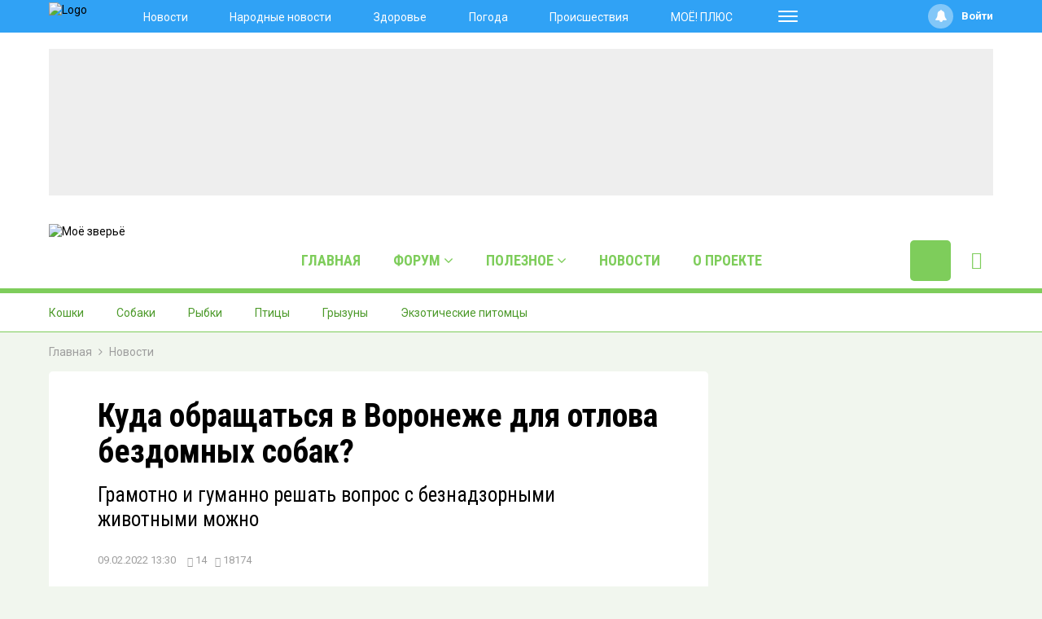

--- FILE ---
content_type: text/html; charset=UTF-8
request_url: https://animals.moe-online.ru/articles/novosti/36
body_size: 22818
content:
<!DOCTYPE html>
<!--[if lt IE 7 ]>
<html class="ie ie6" lang="en"> <![endif]-->
<!--[if IE 7 ]>
<html class="ie ie7" lang="en"> <![endif]-->
<!--[if IE 8 ]>
<html class="ie ie8" lang="en"> <![endif]-->
<!--[if (gte IE 9)|!(IE)]><!-->
<html lang="ru"> <!--<![endif]-->
<head>
                <meta name="keywords" content=",Новости"/>
    <link href="https://animals.moe-online.ru/articles/novosti/36" rel="canonical"/>
    <meta name="yandex-verification" content="29733eddf5b428e7"/>
    <meta charset="utf-8"/>
    <meta property="og:title" content="Куда обращаться в Воронеже для отлова бездомных собак?"/>
    <meta property="og:type" content="website"/>
    <meta property="og:site_name" content="Моё зверьё"/>
    <meta property="og:url" content="https://animals.moe-online.ru/articles/novosti/36"/>
    <meta property="og:description" content="Грамотно и гуманно решать вопрос с безнадзорными животными можно"/>
    <meta property="og:image" content="https://animals.moe-online.ru/media_new/1/8/0/3/8/4/2/6bb0dcf9eb119c84de5d1d31d25062ba/MFGhfwOso3VJSnHxCFdn6hehqpTW1dRuMwF4uksQ-thumb_720.jpg"/>
    <link rel="dns-prefetch" href="https://an.yandex.ru/">
    <link rel="dns-prefetch" href="https://ads.adfox.ru/">
    <link rel="dns-prefetch" href="http://counter.yadro.ru/">
    <link rel="dns-prefetch" href="https://mc.yandex.ru/">
    <link rel="dns-prefetch" href="https://yastatic.net/">
    <link rel="dns-prefetch" href="http://mediametrics.ru/">
    <link rel="dns-prefetch" href="https://vk.com/">
    <link rel="dns-prefetch" href="https://ok.ru/">

    <link rel="dns-prefetch" href="https://connect.ok.ru/">
    <link rel="dns-prefetch" href="https://st.yandexadexchange.net/">
    <link rel="preconnect" href="https://an.yandex.ru/" crossorigin>
    <link rel="preconnect" href="https://ads.adfox.ru/" crossorigin>
    <link rel="preconnect" href="http://counter.yadro.ru/" crossorigin>
    <link rel="preconnect" href="https://mc.yandex.ru/" crossorigin>
    <link rel="preconnect" href="https://yastatic.net/" crossorigin>
    <link rel="preconnect" href="http://mediametrics.ru/" crossorigin>
    <link rel="preconnect" href="https://vk.com/" crossorigin>

    <link rel="preconnect" href="https://connect.ok.ru/" crossorigin>
    <link rel="preconnect" href="https://connect.mail.ru/" crossorigin>
    <link rel="preconnect" href="https://st.yandexadexchange.net/" crossorigin>
    <meta property="article:published_time" content=""/>
    <meta property="article:tag" content=",Новости"/>
    <title>Куда обращаться в Воронеже для отлова бездомных собак?</title>
    <meta name="description" content="Грамотно и гуманно решать вопрос с безнадзорными животными можно"/>
    <meta name="_token" content="04HVBCkafmINypbZklN4GPr6DxpYC80EYVudgQRY"/>
    <meta name="csrf-token" content="04HVBCkafmINypbZklN4GPr6DxpYC80EYVudgQRY">
    <meta http-equiv="X-UA-Compatible" content="IE=edge"/>
    <meta name="viewport" content="width=device-width, initial-scale=1, maximum-scale=1"/>
    <link rel="apple-touch-icon" sizes="180x180" href="/favicon_animals/apple-touch-icon.png">
    <link rel="icon" type="image/png" sizes="32x32" href="/favicon_animals/favicon-32x32.png">
    <link rel="icon" type="image/png" sizes="16x16" href="/favicon_animals/favicon-16x16.png">
    <link rel="manifest" href="/favicon_animals/site.webmanifest">
    <link rel="mask-icon" href="/favicon_animals/safari-pinned-tab.svg" color="#ff9100">
    <meta name="apple-mobile-web-app-title" content="МОЁ ЗВЕРЬЁ">
    <meta name="application-name" content="МОЁ ЗВЕРЬЁ">
    <meta name="msapplication-TileColor" content="#603cba">
    <meta name="theme-color" content="#ffffff">
    

    <link rel="preload" href="/themes/default/front/fonts/Icons/icon/fonts/icomoon.ttf" as="font" type="font/ttf"
          crossorigin="anonymous">
    <!-- Yandex.RTB -->
    <script>window.yaContextCb = window.yaContextCb || []</script>
    <script src="https://yandex.ru/ads/system/context.js" async></script>
<!-- Yandex.Metrika counter -->
<script type="text/javascript" >
   (function(m,e,t,r,i,k,a){m[i]=m[i]||function(){(m[i].a=m[i].a||[]).push(arguments)};
   m[i].l=1*new Date();k=e.createElement(t),a=e.getElementsByTagName(t)[0],k.async=1,k.src=r,a.parentNode.insertBefore(k,a)})
   (window, document, "script", "https://mc.yandex.ru/metrika/tag.js", "ym");

   ym(87255334, "init", {
        clickmap:true,
        trackLinks:true,
        accurateTrackBounce:true,
        webvisor:true
   });
</script>
<noscript><div><img src="https://mc.yandex.ru/watch/87255334" style="position:absolute; left:-9999px;" alt="" /></div></noscript>
<!-- /Yandex.Metrika counter -->
<!-- Global site tag (gtag.js) - Google Analytics -->
<script async src="https://www.googletagmanager.com/gtag/js?id=G-W02L8LYCBX"></script>
<script>
  window.dataLayer = window.dataLayer || [];
  function gtag(){dataLayer.push(arguments);}
  gtag('js', new Date());

  gtag('config', 'G-W02L8LYCBX');
</script>
<script async src="https://jsn.24smi.net/smi.js"></script>
    <script>
        const loadFont = (url) => {
            // the 'fetch' equivalent has caching issues
            var xhr = new XMLHttpRequest();
            xhr.open('GET', url, true);
            xhr.onreadystatechange = () => {
                if (xhr.readyState == 4 && xhr.status == 200) {
                    let css = xhr.responseText;
                    css = css.replace(/}/g, 'font-display: swap; }');

                    const head = document.getElementsByTagName('head')[0];
                    const style = document.createElement('style');
                    style.appendChild(document.createTextNode(css));
                    head.appendChild(style);
                }
            };
            xhr.send();
        }
        loadFont('https://fonts.googleapis.com/css2?family=Open+Sans+Condensed:wght@700&family=Open+Sans:ital,wght@0,300;0,400;0,700;1,300;1,400;1,700&family=PT+Serif:ital,wght@1,700&family=Roboto+Condensed:ital,wght@0,400;0,700;1,300;1,400;1,700&family=Roboto:ital,wght@0,100;0,300;0,400;0,700;1,400;1,700&display=swap');
    </script>

            
        <link rel="stylesheet" href="https://animals.moe-online.ru/font-awesome-4.7.0/css/font-awesome.min.css">
                        <link rel="stylesheet" href="/css/animals.css?id=6f8dc827305f408a472c16fdb578a160" rel="preload stylesheet" as="style"/>
                <style>
        .skin-animals .main-header-project .header-logo-2020 {
            background-color: transparent !important;
        }
    </style>
</head>
<body class="projects skin-animals ">

<div class="inTop"><span><p class="top"><i class="fa fa-chevron-up" aria-hidden="true"></i></p></span></div>

<div class="header">
    <noindex>
                    <header class="main-header-2020 fixed fixed-permanent hidden-xs">
    <div class="header-line-1">
        <div class="header-line-1-back"></div>
        <div class="container">
            <div class="container-in">
                <div class="header-logo-2020">
                    <a href="https://moe-online.ru">
                        

                        <div class="logo-18" title="18 лет сайту «МОЁ! Online»">
                            <img src="/themes/default/front/img/logo_18_no.svg" class="logo_18_no" alt="Logo">
                            <div class="o-rotate">
                                <img src="/themes/default/front/img/o_1_.svg" class="o_1" alt="">
                                <img src="/themes/default/front/img/o_2.svg" class="o_2" alt="">
                            </div>
                        </div>

                        

                        
                    </a>
                    <div class="dropdown select-city">
                        <div class="selected-city" data-toggle="dropdown" aria-haspopup="true"
                             aria-expanded="false">
                            <a href="#" title="Выбор города">
                                <span>Все новости <br/>Воронежа
                                    <i class="fa fa-angle-down" aria-hidden="true"></i>
                                </span>
                            </a>
                        </div>
                        <ul class="dropdown-menu">
                            <li><a href="https://moe-belgorod.ru">Белгорода</a></li>
                            <li><a href="https://moe-kursk.ru">Курска</a></li>
                            <li><a href="https://moe-lipetsk.ru">Липецка</a></li>
                            <li><a href="https://moe-tambov.ru">Тамбова</a></li>
                        </ul>
                    </div>
                </div>
                <div class="header-content">
                    
                    <div class="greedy-nav-top-fixed greedy_fixed_fadeIn">
                        
                                                    
                            <nav class="greedy-3 greedy-nav">
                                <ul class="links links-3">
    <li class="greedy-li"><a class="greedy-a" href="https://moe-online.ru/news">Новости</a></li>
    <li class="greedy-li"><a class="greedy-a" href="https://moe-online.ru/nn">Народные новости</a></li>
                        <li class="greedy-li in-main-992"><a class="greedy-a" title="Здоровье" href="https://moe-online.ru/news/moyo_zdorovje">Здоровье</a></li>
                    <li class="greedy-li in-main-992"><a class="greedy-a" title="Погода в Воронеже" href="https://moe-online.ru/news/weather">Погода</a></li>
                    <li class="greedy-li in-main-1200"><a class="greedy-a" title="Происшествия в Воронеже и Воронежской области" href="https://moe-online.ru/news/incidents">Происшествия</a></li>
                    <li class="greedy-li in-main-1200 li-plus"><a class="greedy-a" title="Газета «МОЁ!»" href="https://plus.moe-online.ru/?utm_source=moe-online&amp;utm_medium=link-header-menu&amp;utm_campaign=pr-moe-plus">МОЁ! ПЛЮС</a></li>
                    <li class="greedy-li in-main-1920"><a class="greedy-a" title="Темы на МОЁ Online" href="https://moe-online.ru/topics">Темы</a></li>
                    <li class="greedy-li in-main-1920"><a class="greedy-a" title="Мнения на МОЁ Online" href="https://moe-online.ru/opinion">Мнения</a></li>
                    <li class="greedy-li in-main-1920"><a class="greedy-a" target="_blank" href="https://moe-online.ru/pro/pomnim">Мы знаем!</a></li>
                    <li class="greedy-li "><a class="greedy-a" title="Тесты на МОЁ Online" href="https://moe-online.ru/tests">Тесты</a></li>
                    <li class="greedy-li "><a class="greedy-a" title="Фотоконкурсы" href="https://moe-online.ru/konkurs">Фотоконкурсы</a></li>
                    <li class="greedy-li "><a class="greedy-a" title="Опросы на МОЁ Online" href="https://moe-online.ru/news/polls">Опросы</a></li>
                    <li class="greedy-li "><a class="greedy-a" target="_blank" href="https://moe-online.ru/rules">Правила общения</a></li>
                    <li class="greedy-li "><a class="greedy-a"  href="https://moe-online.ru/news/city/news-zkh">ЖКХ</a></li>
                    <li class="greedy-li "><a class="greedy-a" title="Сад и огород" href="https://ogorod.moe-online.ru/">Сад и огород</a></li>
                    <li class="greedy-li "><a class="greedy-a" title="Моё зверьё" href="https://animals.moe-online.ru?utm_source=moe-online&amp;utm_medium=link-header-menu&amp;utm_campaign=pr-animals">Моё зверьё</a></li>
                    <li class="greedy-li "><a class="greedy-a" title="Моё! Дети. Всё об уходе и воспитании детей" href="https://deti.moe-online.ru/">МОЁ! Дети</a></li>
                    <li class="greedy-li "><a class="greedy-a" title="Связаться с редакцией «МОЁ!»" href="https://moe-online.ru/about#title-2">Обратная связь</a></li>
                    <li class="greedy-li "><a class="greedy-a" title="Об информационном портале «МОЁ! Online»" href="https://moe-online.ru/about">О нас</a></li>
            </ul>

<ul class="links greedy-show-more">
    <li class="greedy-li nav_dropdown">
        <a class="greedy-btn greedy-a" href="#" title="Ещё">
            <span class="greedy-sandwich-line"></span>
            <span class="greedy-sandwich-line"></span>
            <span class="greedy-sandwich-line"></span>
        </a>
        <div class="dropdown-panel dropdown-panel-add">
            <ul class="hidden-links hidden-links-3 dropdown-panel-list">
                                                            <li class="greedy-li in-main-992"><a class="greedy-a" title="Здоровье" href="https://moe-online.ru/news/moyo_zdorovje">Здоровье</a></li>
                                            <li class="greedy-li in-main-992"><a class="greedy-a" title="Погода в Воронеже" href="https://moe-online.ru/news/weather">Погода</a></li>
                                            <li class="greedy-li in-main-1200"><a class="greedy-a" title="Происшествия в Воронеже и Воронежской области" href="https://moe-online.ru/news/incidents">Происшествия</a></li>
                                            <li class="greedy-li in-main-1200 li-plus"><a class="greedy-a" title="Газета «МОЁ!»" href="https://plus.moe-online.ru/?utm_source=moe-online&amp;utm_medium=link-header-menu&amp;utm_campaign=pr-moe-plus">МОЁ! ПЛЮС</a></li>
                                            <li class="greedy-li in-main-1920"><a class="greedy-a" title="Темы на МОЁ Online" href="https://moe-online.ru/topics">Темы</a></li>
                                            <li class="greedy-li in-main-1920"><a class="greedy-a" title="Мнения на МОЁ Online" href="https://moe-online.ru/opinion">Мнения</a></li>
                                            <li class="greedy-li in-main-1920"><a class="greedy-a" target="_blank" href="https://moe-online.ru/pro/pomnim">Мы знаем!</a></li>
                                            <li class="greedy-li "><a class="greedy-a" title="Тесты на МОЁ Online" href="https://moe-online.ru/tests">Тесты</a></li>
                                            <li class="greedy-li "><a class="greedy-a" title="Фотоконкурсы" href="https://moe-online.ru/konkurs">Фотоконкурсы</a></li>
                                            <li class="greedy-li "><a class="greedy-a" title="Опросы на МОЁ Online" href="https://moe-online.ru/news/polls">Опросы</a></li>
                                            <li class="greedy-li "><a class="greedy-a" target="_blank" href="https://moe-online.ru/rules">Правила общения</a></li>
                                            <li class="greedy-li "><a class="greedy-a"  href="https://moe-online.ru/news/city/news-zkh">ЖКХ</a></li>
                                            <li class="greedy-li "><a class="greedy-a" title="Сад и огород" href="https://ogorod.moe-online.ru/">Сад и огород</a></li>
                                            <li class="greedy-li "><a class="greedy-a" title="Моё зверьё" href="https://animals.moe-online.ru?utm_source=moe-online&amp;utm_medium=link-header-menu&amp;utm_campaign=pr-animals">Моё зверьё</a></li>
                                            <li class="greedy-li "><a class="greedy-a" title="Моё! Дети. Всё об уходе и воспитании детей" href="https://deti.moe-online.ru/">МОЁ! Дети</a></li>
                                            <li class="greedy-li "><a class="greedy-a" title="Связаться с редакцией «МОЁ!»" href="https://moe-online.ru/about#title-2">Обратная связь</a></li>
                                            <li class="greedy-li "><a class="greedy-a" title="Об информационном портале «МОЁ! Online»" href="https://moe-online.ru/about">О нас</a></li>
                                                </ul>
            <div class="dropdown-panel-footer">
                <noindex>
                    <div class="soc-in-menu"><p>Мы в соцсетях:</p>
                        <a href="https://vk.com/moeonline" rel="nofollow, noreferrer" target="_blank" class="soc-button soc-in-menu-vk"></a>
                    <a href="https://ok.ru/vsenovosti" rel="nofollow, noreferrer" target="_blank" class="soc-button soc-in-menu-ok"></a>
                    <a href="https://t.me/moeonline" rel="nofollow, noreferrer" target="_blank" class="soc-button soc-in-menu-telegram"></a>
                    <a href="https://www.youtube.com/user/moeonlineru" rel="nofollow, noreferrer" target="_blank" class="soc-button soc-in-menu-youtube"></a>
                    <a href="https://dzen.ru/moeonline?favid=1344" rel="nofollow, noreferrer" target="_blank" class="soc-button soc-in-menu-zen"></a>
                    <a href="https://rutube.ru/u/moeonline/" rel="nofollow, noreferrer" target="_blank" class="soc-button soc-in-menu-rutube"></a>
            </div>

                </noindex>
            </div>
        </div>
    </li>
</ul>

                                
                            </nav>
                                                                    </div>
                    

                    <div class="in-top">
                                                    <ul class="nav navbar-nav">
                                <li class="guest-notification no-notifications notifications">
                                    <a class="noti_button" href="#" title="Уведомления">
                                        <i aria-hidden="true" class="fa fa-bell"></i>
                                    </a>
                                    <p class="no_user_bookmark">
                                        <a href="/login">Войдите</a>, чтобы видеть уведомления на портале
                                    </p>
                                </li>
                                <li>
                                    <a href="/login">
                                        <span class="user_name">Войти</span>
                                    </a>
                                </li>
                            </ul>
                                            </div>
                </div>
            </div>
        </div>
    </div>
</header>
            </noindex>
        <div class="container hidden-xs">
        <div class="pro-adv pro-adv-head">
                            <!-- Yandex.RTB R-A-1479051-1 -->
<div id="yandex_rtb_R-A-1479051-1"></div>
<script>window.yaContextCb.push(()=>{
  Ya.Context.AdvManager.render({
    renderTo: 'yandex_rtb_R-A-1479051-1',
    blockId: 'R-A-1479051-1'
  })
})</script>
                    </div>
    </div>
</div>
<header class="main-header-project">
    <div class="header-line-1">
        <div class="header-line-1-back"></div>
        <div class="container">
            <div class="container-in">
                <div class="header-logo-2020">
                    <a href="/">
                        <img src="/themes/default/front/img/logo-animals.svg" alt="Моё зверьё">
                    </a>
                </div>
                
                                
                                    <div class="header-content noload">
                        
                        <nav class="greedy greedy-1 greedy-nav">
                            <ul class="links links-1">
                                <li class="greedy-li nav_dropdown ">
                                    <a class="greedy-a" href="/">
                                        <span>Главная</span>
                                    </a>
                                </li>
                                <li class="greedy-li nav_dropdown ">
                                    <a class="greedy-a"
                                       href="https://animals.moe-online.ru/forum">
                                        <span>Форум</span>
                                        <i class="fa fa-angle-down" aria-hidden="true"></i>
                                    </a>
                                    <div class="dropdown-panel">
                                        <ul class="dropdown-panel-list">
                                                                                            <li class="greedy-li">
                                                    <a class="greedy-a"
                                                       href="https://animals.moe-online.ru/forum/sobaki">Собаки</a>
                                                </li>
                                                                                            <li class="greedy-li">
                                                    <a class="greedy-a"
                                                       href="https://animals.moe-online.ru/forum/koshki">Кошки</a>
                                                </li>
                                                                                            <li class="greedy-li">
                                                    <a class="greedy-a"
                                                       href="https://animals.moe-online.ru/forum/pticy">Птицы</a>
                                                </li>
                                                                                            <li class="greedy-li">
                                                    <a class="greedy-a"
                                                       href="https://animals.moe-online.ru/forum/rybki">Аквариумные рыбки</a>
                                                </li>
                                                                                            <li class="greedy-li">
                                                    <a class="greedy-a"
                                                       href="https://animals.moe-online.ru/forum/gryzuny">Грызуны</a>
                                                </li>
                                                                                            <li class="greedy-li">
                                                    <a class="greedy-a"
                                                       href="https://animals.moe-online.ru/forum/ekzoticheskie-pitomcy">Экзотические питомцы</a>
                                                </li>
                                                                                            <li class="greedy-li">
                                                    <a class="greedy-a"
                                                       href="https://animals.moe-online.ru/forum/poteryashki">Потеряшки</a>
                                                </li>
                                                                                            <li class="greedy-li">
                                                    <a class="greedy-a"
                                                       href="https://animals.moe-online.ru/forum/otdam-v-dobrye-ruki">Отдам в добрые руки</a>
                                                </li>
                                                                                            <li class="greedy-li">
                                                    <a class="greedy-a"
                                                       href="https://animals.moe-online.ru/forum/ishchu-paru">Ищу пару</a>
                                                </li>
                                                                                            <li class="greedy-li">
                                                    <a class="greedy-a"
                                                       href="https://animals.moe-online.ru/forum/obo-vsem">Обо всём</a>
                                                </li>
                                                                                    </ul>
                                    </div>
                                </li>
                                <li class="greedy-li nav_dropdown ">
                                    <a class="greedy-a"
                                       href="https://animals.moe-online.ru/rubric">
                                        <span>Полезное</span>
                                        <i class="fa fa-angle-down" aria-hidden="true"></i>
                                    </a>
                                    <div class="dropdown-panel">
                                        <ul class="dropdown-panel-list">
                                                                                            <li class="greedy-li">
                                                    <a class="greedy-a"
                                                       href="https://animals.moe-online.ru/rubric/koshki">
                                                        <span>Кошки</span>
                                                                                                            </a>
                                                                                                    </li>
                                                                                            <li class="greedy-li">
                                                    <a class="greedy-a"
                                                       href="https://animals.moe-online.ru/rubric/sobaki">
                                                        <span>Собаки</span>
                                                                                                            </a>
                                                                                                    </li>
                                                                                            <li class="greedy-li">
                                                    <a class="greedy-a"
                                                       href="https://animals.moe-online.ru/rubric/rybki">
                                                        <span>Рыбки</span>
                                                                                                            </a>
                                                                                                    </li>
                                                                                            <li class="greedy-li">
                                                    <a class="greedy-a"
                                                       href="https://animals.moe-online.ru/rubric/pticy">
                                                        <span>Птицы</span>
                                                                                                            </a>
                                                                                                    </li>
                                                                                            <li class="greedy-li">
                                                    <a class="greedy-a"
                                                       href="https://animals.moe-online.ru/rubric/gryzuny">
                                                        <span>Грызуны</span>
                                                                                                            </a>
                                                                                                    </li>
                                                                                            <li class="greedy-li">
                                                    <a class="greedy-a"
                                                       href="https://animals.moe-online.ru/rubric/ekzoticheskie-pitomcy">
                                                        <span>Экзотические питомцы</span>
                                                                                                            </a>
                                                                                                    </li>
                                                                                    </ul>
                                    </div>
                                </li>
                                <li class="greedy-li nav_dropdown ">
                                    <a class="greedy-a"
                                       href="https://animals.moe-online.ru/news">
                                        <span>Новости</span>
                                                                            </a>
                                                                    </li>
                                <li class="greedy-li ">
                                    <a class="greedy-a" href="/o_nas"><span>О проекте</span></a>
                                </li>
                            </ul>
                            <div class="add-message-box">
                                <a href="/forum/show_create_form" title="Написать сообщение"
                                   onclick="ym(207009, 'reachGoal', 'knopka_sverxy'); return true;" class="message-add">
                                    <img src="https://animals.moe-online.ru/themes/default/front/img/message-add.svg" alt="">
                                    <span>Написать сообщение</span>
                                </a>
                            </div>
                            <ul class="links greedy-show-more">
                                <li class="greedy-li nav_dropdown">
                                <span class="greedy-btn greedy-a" title="Ещё">
                                    <span class="greedy-sandwich-line"></span>
                                    <span class="greedy-sandwich-line"></span>
                                    <span class="greedy-sandwich-line"></span>
                                </span>
                                    <div class="dropdown-panel">
                                        <ul class="hidden-links hidden-links-1 dropdown-panel-list"></ul>
                                    </div>
                                </li>
                            </ul>
                            <div class="greedy-nav-fixed">
                                <a href="/animal_search" class="search" title="Поиск" rel="search">
                                    <i><span class="icon-icon-moe-20"></span></i>
                                </a>
                            </div>
                            
                        </nav>
                        
                    </div>
                            </div>
        </div>
    </div>
</header>


<div class="template-pro template-pro-1 template-pro-noadv">
    <div class="main">
        <div class="container-fluid">
            <div class="row">
                        <div class="header-line-2">
        <div class="container">
            <div class="container-in">
                
                <nav class="greedy greedy-2 noload">
                    <ul class="links links-2">
                                                    <li class="greedy-li ">
                                <a class="greedy-a"
                                   href="https://animals.moe-online.ru/rubric/koshki">Кошки
                                                                    </a>
                                                            </li>
                                                    <li class="greedy-li ">
                                <a class="greedy-a"
                                   href="https://animals.moe-online.ru/rubric/sobaki">Собаки
                                                                    </a>
                                                            </li>
                                                    <li class="greedy-li ">
                                <a class="greedy-a"
                                   href="https://animals.moe-online.ru/rubric/rybki">Рыбки
                                                                    </a>
                                                            </li>
                                                    <li class="greedy-li ">
                                <a class="greedy-a"
                                   href="https://animals.moe-online.ru/rubric/pticy">Птицы
                                                                    </a>
                                                            </li>
                                                    <li class="greedy-li ">
                                <a class="greedy-a"
                                   href="https://animals.moe-online.ru/rubric/gryzuny">Грызуны
                                                                    </a>
                                                            </li>
                                                    <li class="greedy-li ">
                                <a class="greedy-a"
                                   href="https://animals.moe-online.ru/rubric/ekzoticheskie-pitomcy">Экзотические питомцы
                                                                    </a>
                                                            </li>
                                            </ul>

                    <ul class="links greedy-show-more">
                        <li class="greedy-li nav_dropdown">
                            <a class="greedy-btn greedy-a" href="#" title="Ещё">
                                <span class="greedy-dot"></span>
                                <span class="greedy-dot"></span>
                                <span class="greedy-dot"></span>
                            </a>
                            <div class="dropdown-panel">
                                <ul class="hidden-links hidden-links-2 dropdown-panel-list"></ul>
                            </div>
                        </li>
                    </ul>
                </nav>
            </div>
        </div>
    </div>


    
    <div class="pro-content pro-article">
        <div class="container container-breadcrumb">
            <div class="pro-breadcrumb" itemscope itemtype="http://schema.org/BreadcrumbList">
                <div itemprop="itemListElement" itemscope itemtype="http://schema.org/ListItem">
                    <a href="https://animals.moe-online.ru" itemprop="item">
                    <span itemprop="name">
                          Главная
                    </span>
                        <meta itemprop="position" content="1"/>
                    </a>
                </div>
                <div itemprop="itemListElement" itemscope itemtype="http://schema.org/ListItem">
                    <i class="fa fa-angle-right" aria-hidden="true"></i>
                    <a href="https://animals.moe-online.ru/rubric/novosti" itemprop="item">
                    <span itemprop="name">
                    Новости
                     </span>
                        <meta itemprop="position" content="2"/>
                    </a>
                </div>
                            </div>
        </div>
        <div class="container">
            <div class="row equal">
                <div class="col-content">
                    <div class="col-content-inside">
                        <div class="col-xs-12">
                            <div class="pro-article-body">
                                <div class="stat_centr_wr">
                                    <h1 class="title_article">Куда обращаться в Воронеже для отлова бездомных собак?</h1>
                                                                            
                                        <p class="subtitle_article">Грамотно и гуманно решать вопрос с безнадзорными животными можно</p>
                                                                        <div class="inform_top_line">
                                        <span class="time">
                                            09.02.2022 13:30
                                        </span>

                                        <span class="coments">
                                            <span class="icon-icon-moe-34"></span>14
                                        </span>
                                        <span class="prosmotr">
                                            <span class="icon-icon-moe-16"></span>18174
                                        </span>
                                    </div>
                                                                            <figure class="main_photo">
                                                                                            <p><img src="/media_new/1/8/0/3/8/4/2/6bb0dcf9eb119c84de5d1d31d25062ba/MFGhfwOso3VJSnHxCFdn6hehqpTW1dRuMwF4uksQ-thumb_720.jpg" alt="" style="width: 100%">
                                                </p>
                                                                                        <div class="main_photo_back">
                                                <div class="description_main_photo"
                                                     itemprop="description"></div>
                                                                                            </div>
                                        </figure>
                                                                                                            <div class="pro-article-text">
                                        <div>
                                            <div class="font_os">
                                                <p>Собака бывает кусачей. Это мы видим по ужасающим новостям, которые появляются все чаще с приближением весны. Но бездействовать нельзя. Куда позвонить и к кому обратиться, чтобы уличные собаки не держали в страхе всю округу, расскажем в нашем материале.</p><h3>Куда звонить?</h3><p>В управах города Воронежа о безопасности граждан заботятся в отделе благоустройства. Дозвониться туда можно в рабочие дни в следующее время: пн — чт — с 9:00 до 18:00, пт — с 9:00 до 16:45. Обеденный перерыв с 13:00 до 13:45.</p><ul><li><strong>Железнодорожный район:</strong> 269-71-85,</li><li><strong>Центральный район:</strong> 252-20-31,</li><li><strong>Коминтерновский район:</strong> 206-78-15,</li><li><strong>Советский район:</strong> 263-49-25,</li><li><strong>Левобережный район:</strong> 249-46-76,</li><li><strong>Ленинский район:</strong> 206-91-36.</li></ul><h3>Что с ними будет?</h3><p><a href="https://animals.moe-online.ru/rubric/sobaki" target="_blank" rel="noopener noreferrer">Собак</a> отловят, доставят в ветклинику, стерилизуют, прикрепят бирку на ухо и вернут в то место, откуда забрали, потому что там собак-мам могут ждать щенки.</p><div class="a-intext"><p></p></div><p>Власти Воронежской области на эти процедуры ежегодно выделяют определенный бюджет. Так, на все необходимые действия с одним животным требуется 7 тыс. рублей.</p><p>Усыпить могут только пса, проявляющего немотивированную агрессию. Причем агрессивное поведение должно быть зафиксировано на видео, чтобы ветеринар смог удостовериться в том, что собака представляет опасность.</p><h3>А что у других?</h3><p>В разных регионах России по-разному решается проблема с безнадзорными животными.</p><div class="a-intext"><p></p></div><p>Вот, например, в<span style="background-color:rgb(255,255,255);color:rgb(0,0,0);"> Хабаровске десятки животных содержатся в приюте за счет мэрии. Некоторые особо агрессивные бродячие псы  после отлова и стерилизации помещены на пожизненное содержание.</span><br><br>А администрация города Иваново внедрила возможность обращений по поводу бездомных животных через «Госуслуги». Там оставить заявку можно бесплатно, и максимум через 30 дней обещают разобраться с безнадзорными животными. </p><p style="text-align:right;"><i>Алёна Размочаева</i></p>
                                            </div>
                                            <div class="authors">
                                                <div class="author-block">
                                                    
                                                </div>
                                                                                            </div>
                                        </div>
                                        <div class="google-link">
                                            Следите за&nbsp;материалами «Моё&nbsp;зверьё»
                                            в&nbsp;<a href="https://t.me/moeanimal" target="_blank">
                                                <img src="/themes/default/front/img/soc-telegram.svg" alt=""
                                                     style="vertical-align:-8px;border-radius:50%;width:27px;margin-right:4px;">Telegram</a>
                                            и&nbsp;в&nbsp;<a href="https://ok.ru/vrn.cats" target="_blank">
                                                <img src="/themes/default/front/img/OK-znak.svg" alt=""
                                                     style="vertical-align:-8px;">Одноклассниках</a>
                                        </div>
                                                                                                                                    <div class="pro-block-adv">
                                                    <div class="pro-adv">
                                                        <!-- Yandex.RTB R-A-1479051-13 -->
<div id="yandex_rtb_R-A-1479051-13"></div>
<script>window.yaContextCb.push(()=>{
  Ya.Context.AdvManager.render({
    renderTo: 'yandex_rtb_R-A-1479051-13',
    blockId: 'R-A-1479051-13'
  })
})</script>
                                                    </div>
                                                </div>
                                                                                                                                                                    <div class="material-footer-box">
                                            <div class="vue-code ">
                                                <social-emodji :is-phone="0"
                                                               :is-user="0"
                                                               :model-type="'animals_article'"
                                                               :model-id="36"></social-emodji>
                                            </div>
                                            <div
                                                    class="material-footer-2 ">
                                                <div class="material-footer-row">
                                                                                                            <a class="comment-form-button">
                                                            <svg class="svg-icon">
                                                                <use
                                                                        xlink:href="/themes/default/front/img/svg-sprite.svg?ver=1#comment-solid"></use>
                                                            </svg>
                                                            <span>Комментировать</span>
                                                        </a>
                                                                                                    </div>
                                                                                                                                                            <a class="comment-all-link pokaz_all_com"><span>Читать все комментарии</span>
                                                            (14)</a>
                                                                                                                                                </div>
                                        </div>
                                    </div>
                                </div>
                            </div>
                            <div style="margin-bottom: 20px;">
                                <div class="smi24__informer smi24__auto" data-smi-blockid="27173"></div>
                                <div class="smi24__informer smi24__auto" data-smi-blockid="27172"></div>
                                <script>(window.smiq = window.smiq || []).push({});</script>
                            </div>
                            <div class="anons-container anons-container-2-column">
                                <div class="standart-container anons-read-more">
                                    <div class="h2-widget">Читайте также</div>
                                    <div class="compact-item-in">
                                                                                    <a href="https://animals.moe-online.ru/articles/novosti/1328"
                                               title="" class="compact-item">
                                                <div class="compact-item-title">
                                                    У них большие сердца и маленькие лапки
                                                </div>
                                                <div class="compact-item-image">
                                                    <img src="https://files.moe-online.ru/media/2/0/4/5/8/3/3/7bc0c6dcc1a20042a9ac63452fec571b/jtNp3KHU0if768hgv7VDPoS8aH6OkvNl09ijo4MX-thumb_720.jpg" loading="lazy"
                                                         alt="">
                                                </div>
                                            </a>
                                                                                    <a href="https://animals.moe-online.ru/articles/novosti/1280"
                                               title="" class="compact-item">
                                                <div class="compact-item-title">
                                                    Какого питомца завести, если вас подолгу не бывает дома?
                                                </div>
                                                <div class="compact-item-image">
                                                    <img src="https://files.moe-online.ru/media/2/0/4/1/7/8/6/be52407fec302859aac2d878e888f032/IVLTOfzlE1oYTFFR5ucZ0q6e1J5NQGuAu1cW8v4j-thumb_720.jpg" loading="lazy"
                                                         alt="">
                                                </div>
                                            </a>
                                                                                    <a href="https://animals.moe-online.ru/articles/novosti/1327"
                                               title="" class="compact-item">
                                                <div class="compact-item-title">
                                                    Кому пушистую подружку? Забирайте в добрые руки
                                                </div>
                                                <div class="compact-item-image">
                                                    <img src="https://files.moe-online.ru/media/2/0/4/5/8/0/7/e79b5e486b7c0b8695bb4cc6a59ea915/SEI1ZtnVUXz9Fa1cfC087Uu4DtGCxCBOLjZTzq4Z-thumb_720.jpg" loading="lazy"
                                                         alt="">
                                                </div>
                                            </a>
                                                                                    <a href="https://animals.moe-online.ru/articles/novosti/1326"
                                               title="" class="compact-item">
                                                <div class="compact-item-title">
                                                    Одинокие кошечки мечтают познакомиться
                                                </div>
                                                <div class="compact-item-image">
                                                    <img src="https://files.moe-online.ru/media/2/0/4/5/6/2/5/72f89dc77a6e95095c5463f856274264/1DWw22wfnqnNgL3Bop0h3JZkKejzjyInDwY2Rw0w-thumb_720.jpg" loading="lazy"
                                                         alt="">
                                                </div>
                                            </a>
                                                                                    <a href="https://animals.moe-online.ru/articles/novosti/1313"
                                               title="" class="compact-item">
                                                <div class="compact-item-title">
                                                    Котята-ребята ждут своего человека
                                                </div>
                                                <div class="compact-item-image">
                                                    <img src="https://files.moe-online.ru/media/2/0/4/4/9/1/1/5804f4efcf670f3f6869845f00d060d0/9Z34My0tbArJ8T1o9NrZeGQhvjecjmbOgmLJtmvU-thumb_720.jpg" loading="lazy"
                                                         alt="">
                                                </div>
                                            </a>
                                                                                    <a href="https://animals.moe-online.ru/articles/novosti/1306"
                                               title="" class="compact-item">
                                                <div class="compact-item-title">
                                                    Заведите котика, и он всегда согреет вам местечко на диване
                                                </div>
                                                <div class="compact-item-image">
                                                    <img src="https://files.moe-online.ru/media/2/0/4/3/7/6/4/2ef9618e3ed7302621e18da5de49d95a/3iCCzgNMtQliFaxaQpNUpfY4qMvhby9V4GpY7SI8-thumb_720.jpg" loading="lazy"
                                                         alt="">
                                                </div>
                                            </a>
                                                                                    <a href="https://animals.moe-online.ru/articles/novosti/1297"
                                               title="" class="compact-item">
                                                <div class="compact-item-title">
                                                    О чём мечтают котики в приюте?
                                                </div>
                                                <div class="compact-item-image">
                                                    <img src="https://files.moe-online.ru/media/2/0/4/2/9/0/4/7c19630341dc43d89faddbbedda3fcc7/GYtIJQdfccjRlWuSvS2iOle6W58gzhC5Pf6uqdLB-thumb_720.jpg" loading="lazy"
                                                         alt="">
                                                </div>
                                            </a>
                                                                                    <a href="https://animals.moe-online.ru/articles/novosti/1291"
                                               title="" class="compact-item">
                                                <div class="compact-item-title">
                                                    Какие бывают ветеринарные врачи?
                                                </div>
                                                <div class="compact-item-image">
                                                    <img src="https://files.moe-online.ru/media/2/0/4/2/0/3/8/92b5d3df909f02573596605d3e5f195b/ko9G6S6rqHvVuE0LDvnsIYGCd8MYykU8j6eA4nWn-thumb_720.jpg" loading="lazy"
                                                         alt="">
                                                </div>
                                            </a>
                                                                                    <a href="https://animals.moe-online.ru/articles/novosti/1290"
                                               title="" class="compact-item">
                                                <div class="compact-item-title">
                                                    Котики, которые обязательно станут домашними
                                                </div>
                                                <div class="compact-item-image">
                                                    <img src="https://files.moe-online.ru/media/2/0/4/1/9/1/5/ebe284088411bc77eba288f4cca5f528/yVCKinIUNetIy2VfYv9wvbdxTAQNmO8HPg6usQqt-thumb_720.jpg" loading="lazy"
                                                         alt="">
                                                </div>
                                            </a>
                                                                                    <a href="https://animals.moe-online.ru/articles/novosti/1282"
                                               title="" class="compact-item">
                                                <div class="compact-item-title">
                                                    Котики из приюта ждут вас и надеются стать домашними
                                                </div>
                                                <div class="compact-item-image">
                                                    <img src="https://files.moe-online.ru/media/2/0/4/0/8/2/9/f311aec190841aab9713551717edbc41/6jc5L0MquSlUHYsBRfywZkstNd2x3BgYMswRrxOx-thumb_720.jpg" loading="lazy"
                                                         alt="">
                                                </div>
                                            </a>
                                                                            </div>
                                    <div class="anons-footer">
                                        <a href="/rubric">Все материалы</a>
                                    </div>
                                </div>
                                <div class="standart-container anons-forum">
                                    <div class="h2-widget">Форум</div>
                                    <div class="compact-item-in">
                                                                                    <a href="https://animals.moe-online.ru/forum/post/obo-vsem/625304" title="" class="compact-item">
                                                <div class="compact-item-title">
                                                    <div class="compact-item-header">
                                                        PanKotek
                                                    </div>
                                                    Я в этом деле ПРОФИль...
                                                </div>
                                                                                                    <div class="compact-item-image">
                                                        <img
                                                                src="https://files.moe-online.ru/media/2/0/4/8/7/3/5/nn625304/original_photo-thumb_720.webp"
                                                                loading="lazy" alt="">
                                                    </div>
                                                                                            </a>
                                                                                    <a href="https://animals.moe-online.ru/forum/post/obo-vsem/625296" title="" class="compact-item">
                                                <div class="compact-item-title">
                                                    <div class="compact-item-header">
                                                        МУРАвей
                                                    </div>
                                                    Коров нам не видать.
                                                </div>
                                                                                            </a>
                                                                                    <a href="https://animals.moe-online.ru/forum/post/sobaki/625251" title="" class="compact-item">
                                                <div class="compact-item-title">
                                                    <div class="compact-item-header">
                                                        МУРАвей
                                                    </div>
                                                    Наш пёсик опозорился.
                                                </div>
                                                                                            </a>
                                                                                    <a href="https://animals.moe-online.ru/forum/post/obo-vsem/625224" title="" class="compact-item">
                                                <div class="compact-item-title">
                                                    <div class="compact-item-header">
                                                        Михаилавтор
                                                    </div>
                                                    Ночная прогулка диких кабанов по Санкт-Петербургу.
                                                </div>
                                                                                            </a>
                                                                                    <a href="https://animals.moe-online.ru/forum/post/koshki/625205" title="" class="compact-item">
                                                <div class="compact-item-title">
                                                    <div class="compact-item-header">
                                                        МУРИЛО 
                                                    </div>
                                                    Однажды у соседей загуляла кошка.
                                                </div>
                                                                                            </a>
                                                                                    <a href="https://animals.moe-online.ru/forum/post/koshki/625204" title="" class="compact-item">
                                                <div class="compact-item-title">
                                                    <div class="compact-item-header">
                                                        sad1lovan
                                                    </div>
                                                    Какая порода
                                                </div>
                                                                                                    <div class="compact-item-image">
                                                        <img
                                                                src="https://files.moe-online.ru/media/2/0/4/7/7/1/0/nn625204/original_photo-thumb_720.webp"
                                                                loading="lazy" alt="">
                                                    </div>
                                                                                            </a>
                                                                                    <a href="https://animals.moe-online.ru/forum/post/koshki/625199" title="" class="compact-item">
                                                <div class="compact-item-title">
                                                    <div class="compact-item-header">
                                                        Гость
                                                    </div>
                                                    Кот и соседка
                                                </div>
                                                                                            </a>
                                                                                    <a href="https://animals.moe-online.ru/forum/post/koshki/625196" title="" class="compact-item">
                                                <div class="compact-item-title">
                                                    <div class="compact-item-header">
                                                        МУРАвей
                                                    </div>
                                                    Тридцать восемь кошек.
                                                </div>
                                                                                            </a>
                                                                                    <a href="https://animals.moe-online.ru/forum/post/koshki/625187" title="" class="compact-item">
                                                <div class="compact-item-title">
                                                    <div class="compact-item-header">
                                                        Анастасия Ларина
                                                    </div>
                                                    Как вывести кошку с натуралки?
                                                </div>
                                                                                            </a>
                                                                                    <a href="https://animals.moe-online.ru/forum/post/sobaki/625174" title="" class="compact-item">
                                                <div class="compact-item-title">
                                                    <div class="compact-item-header">
                                                        Гость
                                                    </div>
                                                    Гость
                                                </div>
                                                                                            </a>
                                                                            </div>
                                    <div class="anons-footer">
                                        <a href="/forum">Перейти на форум</a>
                                    </div>
                                </div>
                            </div>
                            <div class="anons-container anons-container-tabs">
                                <div class="standart-container">
                                    <ul class="nav nav-tabs" role="tablist">
                                        <li role="presentation" class="active">
                                            <a href="#read-more" aria-controls="read-more" role="tab"
                                               data-toggle="tab" class="h2-widget">Читайте также</a>
                                        </li>
                                        <li role="presentation">
                                            <a href="#forum" aria-controls="forum" role="tab"
                                               data-toggle="tab" class="h2-widget">Форум</a>
                                        </li>
                                    </ul>
                                    <div class="tab-content">
                                        <div role="tabpanel" class="tab-pane fade in active anons-read-more"
                                             id="read-more">
                                            <div class="compact-item-in">
                                                                                                    <a href="https://animals.moe-online.ru/articles/novosti/1328"
                                                       title="" class="compact-item">
                                                        <div class="compact-item-title">
                                                            У них большие сердца и маленькие лапки
                                                        </div>
                                                        <div class="compact-item-image">
                                                            <img src="https://files.moe-online.ru/media/2/0/4/5/8/3/3/7bc0c6dcc1a20042a9ac63452fec571b/jtNp3KHU0if768hgv7VDPoS8aH6OkvNl09ijo4MX-thumb_720.jpg"
                                                                 loading="lazy" alt="">
                                                        </div>
                                                    </a>
                                                                                                    <a href="https://animals.moe-online.ru/articles/novosti/1280"
                                                       title="" class="compact-item">
                                                        <div class="compact-item-title">
                                                            Какого питомца завести, если вас подолгу не бывает дома?
                                                        </div>
                                                        <div class="compact-item-image">
                                                            <img src="https://files.moe-online.ru/media/2/0/4/1/7/8/6/be52407fec302859aac2d878e888f032/IVLTOfzlE1oYTFFR5ucZ0q6e1J5NQGuAu1cW8v4j-thumb_720.jpg"
                                                                 loading="lazy" alt="">
                                                        </div>
                                                    </a>
                                                                                                    <a href="https://animals.moe-online.ru/articles/novosti/1327"
                                                       title="" class="compact-item">
                                                        <div class="compact-item-title">
                                                            Кому пушистую подружку? Забирайте в добрые руки
                                                        </div>
                                                        <div class="compact-item-image">
                                                            <img src="https://files.moe-online.ru/media/2/0/4/5/8/0/7/e79b5e486b7c0b8695bb4cc6a59ea915/SEI1ZtnVUXz9Fa1cfC087Uu4DtGCxCBOLjZTzq4Z-thumb_720.jpg"
                                                                 loading="lazy" alt="">
                                                        </div>
                                                    </a>
                                                                                                    <a href="https://animals.moe-online.ru/articles/novosti/1326"
                                                       title="" class="compact-item">
                                                        <div class="compact-item-title">
                                                            Одинокие кошечки мечтают познакомиться
                                                        </div>
                                                        <div class="compact-item-image">
                                                            <img src="https://files.moe-online.ru/media/2/0/4/5/6/2/5/72f89dc77a6e95095c5463f856274264/1DWw22wfnqnNgL3Bop0h3JZkKejzjyInDwY2Rw0w-thumb_720.jpg"
                                                                 loading="lazy" alt="">
                                                        </div>
                                                    </a>
                                                                                                    <a href="https://animals.moe-online.ru/articles/novosti/1313"
                                                       title="" class="compact-item">
                                                        <div class="compact-item-title">
                                                            Котята-ребята ждут своего человека
                                                        </div>
                                                        <div class="compact-item-image">
                                                            <img src="https://files.moe-online.ru/media/2/0/4/4/9/1/1/5804f4efcf670f3f6869845f00d060d0/9Z34My0tbArJ8T1o9NrZeGQhvjecjmbOgmLJtmvU-thumb_720.jpg"
                                                                 loading="lazy" alt="">
                                                        </div>
                                                    </a>
                                                                                                    <a href="https://animals.moe-online.ru/articles/novosti/1306"
                                                       title="" class="compact-item">
                                                        <div class="compact-item-title">
                                                            Заведите котика, и он всегда согреет вам местечко на диване
                                                        </div>
                                                        <div class="compact-item-image">
                                                            <img src="https://files.moe-online.ru/media/2/0/4/3/7/6/4/2ef9618e3ed7302621e18da5de49d95a/3iCCzgNMtQliFaxaQpNUpfY4qMvhby9V4GpY7SI8-thumb_720.jpg"
                                                                 loading="lazy" alt="">
                                                        </div>
                                                    </a>
                                                                                                    <a href="https://animals.moe-online.ru/articles/novosti/1297"
                                                       title="" class="compact-item">
                                                        <div class="compact-item-title">
                                                            О чём мечтают котики в приюте?
                                                        </div>
                                                        <div class="compact-item-image">
                                                            <img src="https://files.moe-online.ru/media/2/0/4/2/9/0/4/7c19630341dc43d89faddbbedda3fcc7/GYtIJQdfccjRlWuSvS2iOle6W58gzhC5Pf6uqdLB-thumb_720.jpg"
                                                                 loading="lazy" alt="">
                                                        </div>
                                                    </a>
                                                                                                    <a href="https://animals.moe-online.ru/articles/novosti/1291"
                                                       title="" class="compact-item">
                                                        <div class="compact-item-title">
                                                            Какие бывают ветеринарные врачи?
                                                        </div>
                                                        <div class="compact-item-image">
                                                            <img src="https://files.moe-online.ru/media/2/0/4/2/0/3/8/92b5d3df909f02573596605d3e5f195b/ko9G6S6rqHvVuE0LDvnsIYGCd8MYykU8j6eA4nWn-thumb_720.jpg"
                                                                 loading="lazy" alt="">
                                                        </div>
                                                    </a>
                                                                                                    <a href="https://animals.moe-online.ru/articles/novosti/1290"
                                                       title="" class="compact-item">
                                                        <div class="compact-item-title">
                                                            Котики, которые обязательно станут домашними
                                                        </div>
                                                        <div class="compact-item-image">
                                                            <img src="https://files.moe-online.ru/media/2/0/4/1/9/1/5/ebe284088411bc77eba288f4cca5f528/yVCKinIUNetIy2VfYv9wvbdxTAQNmO8HPg6usQqt-thumb_720.jpg"
                                                                 loading="lazy" alt="">
                                                        </div>
                                                    </a>
                                                                                                    <a href="https://animals.moe-online.ru/articles/novosti/1282"
                                                       title="" class="compact-item">
                                                        <div class="compact-item-title">
                                                            Котики из приюта ждут вас и надеются стать домашними
                                                        </div>
                                                        <div class="compact-item-image">
                                                            <img src="https://files.moe-online.ru/media/2/0/4/0/8/2/9/f311aec190841aab9713551717edbc41/6jc5L0MquSlUHYsBRfywZkstNd2x3BgYMswRrxOx-thumb_720.jpg"
                                                                 loading="lazy" alt="">
                                                        </div>
                                                    </a>
                                                                                            </div>
                                            <div class="anons-footer">
                                                <a href="/rubric">Все материалы</a>
                                            </div>
                                        </div>
                                        <div role="tabpanel" class="tab-pane fade anons-forum" id="forum">
                                            <div class="compact-item-in">
                                                                                                    <a href="https://animals.moe-online.ru/forum/post/obo-vsem/625304" title=""
                                                       class="compact-item">
                                                        <div class="compact-item-title">
                                                            <div class="compact-item-header">
                                                                PanKotek
                                                            </div>
                                                            Я в этом деле ПРОФИль...
                                                        </div>
                                                                                                                    <div class="compact-item-image">
                                                                <img
                                                                        src="https://files.moe-online.ru/media/2/0/4/8/7/3/5/nn625304/original_photo-thumb_720.webp"
                                                                        loading="lazy" alt="">
                                                            </div>
                                                                                                            </a>
                                                                                                    <a href="https://animals.moe-online.ru/forum/post/obo-vsem/625296" title=""
                                                       class="compact-item">
                                                        <div class="compact-item-title">
                                                            <div class="compact-item-header">
                                                                МУРАвей
                                                            </div>
                                                            Коров нам не видать.
                                                        </div>
                                                                                                            </a>
                                                                                                    <a href="https://animals.moe-online.ru/forum/post/sobaki/625251" title=""
                                                       class="compact-item">
                                                        <div class="compact-item-title">
                                                            <div class="compact-item-header">
                                                                МУРАвей
                                                            </div>
                                                            Наш пёсик опозорился.
                                                        </div>
                                                                                                            </a>
                                                                                                    <a href="https://animals.moe-online.ru/forum/post/obo-vsem/625224" title=""
                                                       class="compact-item">
                                                        <div class="compact-item-title">
                                                            <div class="compact-item-header">
                                                                Михаилавтор
                                                            </div>
                                                            Ночная прогулка диких кабанов по Санкт-Петербургу.
                                                        </div>
                                                                                                            </a>
                                                                                                    <a href="https://animals.moe-online.ru/forum/post/koshki/625205" title=""
                                                       class="compact-item">
                                                        <div class="compact-item-title">
                                                            <div class="compact-item-header">
                                                                МУРИЛО 
                                                            </div>
                                                            Однажды у соседей загуляла кошка.
                                                        </div>
                                                                                                            </a>
                                                                                                    <a href="https://animals.moe-online.ru/forum/post/koshki/625204" title=""
                                                       class="compact-item">
                                                        <div class="compact-item-title">
                                                            <div class="compact-item-header">
                                                                sad1lovan
                                                            </div>
                                                            Какая порода
                                                        </div>
                                                                                                                    <div class="compact-item-image">
                                                                <img
                                                                        src="https://files.moe-online.ru/media/2/0/4/7/7/1/0/nn625204/original_photo-thumb_720.webp"
                                                                        loading="lazy" alt="">
                                                            </div>
                                                                                                            </a>
                                                                                                    <a href="https://animals.moe-online.ru/forum/post/koshki/625199" title=""
                                                       class="compact-item">
                                                        <div class="compact-item-title">
                                                            <div class="compact-item-header">
                                                                Гость
                                                            </div>
                                                            Кот и соседка
                                                        </div>
                                                                                                            </a>
                                                                                                    <a href="https://animals.moe-online.ru/forum/post/koshki/625196" title=""
                                                       class="compact-item">
                                                        <div class="compact-item-title">
                                                            <div class="compact-item-header">
                                                                МУРАвей
                                                            </div>
                                                            Тридцать восемь кошек.
                                                        </div>
                                                                                                            </a>
                                                                                                    <a href="https://animals.moe-online.ru/forum/post/koshki/625187" title=""
                                                       class="compact-item">
                                                        <div class="compact-item-title">
                                                            <div class="compact-item-header">
                                                                Анастасия Ларина
                                                            </div>
                                                            Как вывести кошку с натуралки?
                                                        </div>
                                                                                                            </a>
                                                                                                    <a href="https://animals.moe-online.ru/forum/post/sobaki/625174" title=""
                                                       class="compact-item">
                                                        <div class="compact-item-title">
                                                            <div class="compact-item-header">
                                                                Гость
                                                            </div>
                                                            Гость
                                                        </div>
                                                                                                            </a>
                                                                                            </div>
                                            <div class="anons-footer">
                                                <a href="/forum">Перейти на форум</a>
                                            </div>
                                        </div>
                                    </div>

                                </div>
                            </div>
                            
                                                                                                                                                <div id="anchorFormComment"></div>
                            <div id="comment_template" class="comments-container">
                                
                                
                                
                                
                                
                                
                                
                                
                                
                                
                                
                                
                                
                                
                                

                                                                    <new-comments ref="commentview" :type="'animals_article'"
                                                  :material="'36'" :offset="5"></new-comments>
                                                            </div>
                        </div>
                    </div>
                    <div class="col-down-anons">
                        <div class="col-content-inside">
                    <div class="col-xs-6 anons-pro-small ">
                <div class="anons-pro-small-inside-1">
                    <div class="anons-pro-small-inside-2">
                        <div class="plitka_wr">
                            <div class="plitka_wr-in">
                                <div class="plitka_img_container">
                                    <div>
                                                                                    <a href="https://animals.moe-online.ru/articles/sobaki/1333"
                                               class="plitka_img"
                                               style="background-image: url(https://files.moe-online.ru/media/2/0/4/8/6/3/8/8d6f40b7c317708e40a2b630b8e90aee/0Rb9ogAFxfxGFTOD6DFOvanuC19N8e7ocZJLd0bv-thumb_720.jpg);"> </a>
                                                                            </div>
                                    <a class="pl_rubrika">Собаки</a>
                                </div>
                                <div class="plitka_wr_title">
                                    <a class="pl_rubrika">Собаки</a>
                                    <a href="https://animals.moe-online.ru/articles/sobaki/1333"
                                       class="plitka_text">
                                        Император собачьего мира: 5 фактов о породе японский хин
                                    </a>
                                </div>
                            </div>
                            <div class="inform_line d-flex align-items-center d-none">
                                    <span class="time">
                                        12.11.2025 13:30
                                    </span>
                                <div class="d-flex align-items-center">
                                        <span class="coments d-flex align-items-center">
                                            <span class="icon-icon-moe-34"></span>0
                                        </span>
                                    <span class="prosmotr d-flex align-items-center">
                                            <span class="icon-icon-moe-16"></span>325
                                        </span>
                                </div>
                            </div>
                        </div>
                    </div>
                </div>
            </div>
                    <div class="col-xs-6 anons-pro-small ">
                <div class="anons-pro-small-inside-1">
                    <div class="anons-pro-small-inside-2">
                        <div class="plitka_wr">
                            <div class="plitka_wr-in">
                                <div class="plitka_img_container">
                                    <div>
                                                                                    <a href="https://animals.moe-online.ru/articles/sobaki/1332"
                                               class="plitka_img"
                                               style="background-image: url(https://files.moe-online.ru/media/2/0/4/8/4/6/5/d51f1d4e2c53553dae4916c4d2d3a72d/0xBmo4fCiW0DuEOdXJXK1PiXCOhjwGG4AENYN7an-thumb_720.jpg);"> </a>
                                                                            </div>
                                    <a class="pl_rubrika">Собаки</a>
                                </div>
                                <div class="plitka_wr_title">
                                    <a class="pl_rubrika">Собаки</a>
                                    <a href="https://animals.moe-online.ru/articles/sobaki/1332"
                                       class="plitka_text">
                                        Что делать, если вы устали от своей собаки?
                                    </a>
                                </div>
                            </div>
                            <div class="inform_line d-flex align-items-center d-none">
                                    <span class="time">
                                        11.11.2025 13:30
                                    </span>
                                <div class="d-flex align-items-center">
                                        <span class="coments d-flex align-items-center">
                                            <span class="icon-icon-moe-34"></span>1
                                        </span>
                                    <span class="prosmotr d-flex align-items-center">
                                            <span class="icon-icon-moe-16"></span>696
                                        </span>
                                </div>
                            </div>
                        </div>
                    </div>
                </div>
            </div>
            </div>
    <div class="col-content-inside">
                    <div class="col-xs-6 anons-pro-small ">
                <div class="anons-pro-small-inside-1">
                    <div class="anons-pro-small-inside-2">
                        <div class="plitka_wr">
                            <div class="plitka_wr-in">
                                <div class="plitka_img_container">
                                    <div>
                                                                                    <a href="https://animals.moe-online.ru/articles/koshki/1331"
                                               class="plitka_img"
                                               style="background-image: url(https://files.moe-online.ru/media/2/0/4/8/2/7/4/608e6e535a011b3f08f78362cd24e075/TtwPASGXzPlt4b56frnQZl8HJOfPaBRpHu5bo6vh-thumb_720.jpg);"> </a>
                                                                            </div>
                                    <a class="pl_rubrika">Кошки</a>
                                </div>
                                <div class="plitka_wr_title">
                                    <a class="pl_rubrika">Кошки</a>
                                    <a href="https://animals.moe-online.ru/articles/koshki/1331"
                                       class="plitka_text">
                                        Защита от негатива и привлечение финансов: как окрас кошки влияет на судьбу хозяина
                                    </a>
                                </div>
                            </div>
                            <div class="inform_line d-flex align-items-center d-none">
                                    <span class="time">
                                        10.11.2025 13:30
                                    </span>
                                <div class="d-flex align-items-center">
                                        <span class="coments d-flex align-items-center">
                                            <span class="icon-icon-moe-34"></span>8
                                        </span>
                                    <span class="prosmotr d-flex align-items-center">
                                            <span class="icon-icon-moe-16"></span>1983
                                        </span>
                                </div>
                            </div>
                        </div>
                    </div>
                </div>
            </div>
                    <div class="col-xs-6 anons-pro-small ">
                <div class="anons-pro-small-inside-1">
                    <div class="anons-pro-small-inside-2">
                        <div class="plitka_wr">
                            <div class="plitka_wr-in">
                                <div class="plitka_img_container">
                                    <div>
                                                                                    <a href="https://animals.moe-online.ru/articles/koshki/1330"
                                               class="plitka_img"
                                               style="background-image: url(https://files.moe-online.ru/media/2/0/4/5/8/3/6/892ec0e5922fbad7e5dc915bfd12928c/9gz21yqBd4Kjhm04PnAHus6xdaeKvk1niH0sN6J1-thumb_720.jpg);"> </a>
                                                                            </div>
                                    <a class="pl_rubrika">Кошки</a>
                                </div>
                                <div class="plitka_wr_title">
                                    <a class="pl_rubrika">Кошки</a>
                                    <a href="https://animals.moe-online.ru/articles/koshki/1330"
                                       class="plitka_text">
                                        Почему кошки часто умываются и вылизываются?
                                    </a>
                                </div>
                            </div>
                            <div class="inform_line d-flex align-items-center d-none">
                                    <span class="time">
                                        09.11.2025 13:30
                                    </span>
                                <div class="d-flex align-items-center">
                                        <span class="coments d-flex align-items-center">
                                            <span class="icon-icon-moe-34"></span>2
                                        </span>
                                    <span class="prosmotr d-flex align-items-center">
                                            <span class="icon-icon-moe-16"></span>11833
                                        </span>
                                </div>
                            </div>
                        </div>
                    </div>
                </div>
            </div>
            </div>
                    </div>
                    <div class="pro_all_button">
                        <div class="col-xs-12">
                            <a href="/rubric">
                                <div class="all_button pro-button mb-0">Ещё</div>
                            </a>
                                                            <div class="pro-block-adv mb-0">
                                    <div class="pro-adv">
                                        <!-- Yandex.RTB R-A-1479051-15 -->
<div id="yandex_rtb_R-A-1479051-15"></div>
<script>window.yaContextCb.push(()=>{
	Ya.Context.AdvManager.render({
		"blockId": "R-A-1479051-15",
		"renderTo": "yandex_rtb_R-A-1479051-15",
		"type": "feed"
	})
})
</script>
                                    </div>
                                </div>
                                                    </div>
                    </div>
                </div>

                <div class="col-right col-right-1">
                    <div class="col-right-in">
                        <div class="pro-block">
                                                            <div class="pro-block-adv pro-sticky">
                                    <div class="pro-adv">
                                        <!-- Yandex.RTB R-A-1479051-4 -->
<div id="yandex_rtb_R-A-1479051-4"></div>
<script>window.yaContextCb.push(()=>{
  Ya.Context.AdvManager.render({
    renderTo: 'yandex_rtb_R-A-1479051-4',
    blockId: 'R-A-1479051-4'
  })
})</script>
                                    </div>
                                </div>
                                                    </div>
                        <div class="pro-block">
                                                            <div class="pro-block-adv pro-sticky">
                                    <div class="pro-adv">
                                        <!-- Yandex.RTB R-A-1479051-3 -->
<div id="yandex_rtb_R-A-1479051-3"></div>
<script>window.yaContextCb.push(()=>{
  Ya.Context.AdvManager.render({
    renderTo: 'yandex_rtb_R-A-1479051-3',
    blockId: 'R-A-1479051-3'
  })
})</script>
                                    </div>
                                </div>
                                                    </div>
                    </div>
                </div>
            </div>
        </div>
    </div>
    <div id="claim_user_form" class="modal fade modal-claim fade" role="dialog">
        <div class="modal-dialog">
            <div class="modal-content pro-block">
                <button type="button" class="close close-regform" data-dismiss="modal" aria-hidden="true"></button>
                <div class="modal-body">
                    <form action="" class="coment_form_wr claim_user_form_1" id="claim_user_form_1"
                          method="post">
                        <input type="hidden" name="_token" value="04HVBCkafmINypbZklN4GPr6DxpYC80EYVudgQRY" autocomplete="off">
                        <div class="h2">На что жалуетесь?</div>
                        <textarea cols="50" rows="4" class="form-control textClaimUser" id="textClaimUser"
                                  required></textarea>
                        <input type="button" class="mt-2 pro-button send_claim_user" value="Отправить"/>
                    </form>
                </div>
            </div>
        </div>
    </div>
    <div id="premodComment" class="modal fade" role="dialog">
    <div class="modal-dialog">
        <div class="modal-content">
            <div class="modal-header" style="text-align: right">
                <button type="button" class="close close-regform" style="text-align: right" data-dismiss="modal"
                        aria-hidden="true">
                </button>
            </div>
            <div class="modal-body">
                <div class="pop_wr_nov">
                    
                    <div class="i-box">
                        <svg xmlns="http://www.w3.org/2000/svg" width="90" height="90" xml:space="preserve">
                            <path id="i-i" fill="none" stroke="#000" stroke-width="7" stroke-linecap="round" d="M45 40.125v25.649"/>
                            <path id="i-dot" fill="none" stroke="#000" stroke-width="9" stroke-linecap="round" d="M45 27.225v.599"/>
                            <path id="i-round" fill="#000"
                                  d="M45 0c24.854 0 45 20.148 45 45 0 24.854-20.146 45-45 45C20.148 90 0 69.854 0 45 0 20.148 20.148 0 45 0m0 7C24.047 7 7 24.047 7 45s17.047 38 38 38 38-17.047 38-38S65.953 7 45 7z"/>
                        </svg>
                    </div>
                    <div class="h2-popup">Спасибо за&nbsp;ваше сообщение!</div>
                    <div class="h2-popup">Оно появится на&nbsp;сайте после проверки модератором.</div>

                    <div class="nn_link">
                        <p>Если у Вас срочное сообщение, вы можете написать нам в <a href="https://wa.me/+79056539934">WhatsApp: +7 (905) 653-99-34</a>.</p>
                    </div>
                    
                    
                    
                    
                    
                    
                    
                    
                    
                    <button type="button" class="button-standart" data-dismiss="modal" aria-hidden="true" style="width: 120px; margin: 30px auto 0;">ОК
                    </button>
                </div>
            </div>
        </div>
    </div>
</div>
<!-- Modal hatBuy -->
<div class="modal fade" id="hatBuy" aria-hidden="true">
    <div class="modal-dialog" role="document">
        <div class="modal-content">
            <div class="modal-header" style="height: auto;">
                <p><span class="hat-icon"></span>= <span style="margin-left: 5px;">1&nbsp;комментарий <br>в&nbsp;режиме инкогнито</span></p>
                <button type="button" class="close" data-dismiss="modal" aria-label="Close">
                    <span aria-hidden="true"></span>
                </button>
            </div>
            <div class="modal-body">
                <div class="hatBuy-row">
                    <div class="hatBuy-price"><span class="hat-icon"></span>x 1 = 9 <span
                            class="rub-symbol">&#8381;</span></div>
                    <button class="pay_shlyapa" type="submit" data-summa="9" data-count="1"
                            data-url="https://animals.moe-online.ru/vue/yandex_api/createOrder">Купить
                    </button>
                </div>
                <div class="hatBuy-row">
                    <div class="hatBuy-price"><span class="hat-icon"></span>x 5 = 40 <span
                            class="rub-symbol">&#8381;</span></div>
                    <button class="pay_shlyapa" type="submit" data-summa="40" data-count="5"
                            data-url="https://animals.moe-online.ru/vue/yandex_api/createOrder">Купить
                    </button>
                </div>
                <div class="hatBuy-row">
                    <div class="hatBuy-price"><span class="hat-icon"></span>x 10 = 75 <span
                            class="rub-symbol">&#8381;</span></div>
                    <button class="pay_shlyapa" type="submit" data-summa="75" data-count="10"
                            data-url="https://animals.moe-online.ru/vue/yandex_api/createOrder">Купить
                    </button>
                </div>
            </div>
            <div class="modal-footer">
                <p class="attension-anonim">Обратите внимание!</p>
                <p>Использование режима инкогнито не&nbsp;даёт права нарушать правила общения на&nbsp;сайте!</p>
            </div>
        </div>
    </div>
</div>
            </div>
        </div>
        
    </div>
</div>
<footer>
    <div class="container">

        <div class="footer-logo">
            <a href="/">
                <img src="/themes/default/front/img/logo-animals-w.svg" alt="Моё зверьё">
            </a>
        </div>
        <div>
            <div>Все права защищены ООО&nbsp;ИД&nbsp;«СВОБОДНАЯ&nbsp;ПРЕССА», <span>2007–2025.</span>
            </div>
            <div class="footer-nav">
                <a href="https://animals.moe-online.ru/rules_animal" target="_blank">Правила общения</a>
                <a href="https://animals.moe-online.ru/policy_animal" target="_blank">Политика конфиденциальности</a>
            </div>
            <div>Подписка на новости: <a href="https://animals.moe-online.ru/animals_rss"> <span class="rss">RSS</span></a>
                <!--LiveInternet counter-->
                <a href="https://www.liveinternet.ru/click;MOE-online" target="_blank" style="margin: 0 0 10px 20px; vertical-align: 1px;">
                    <img id="licntE171" width="88" height="15" style="border:0"
                         title="LiveInternet: показано число посетителей за сегодня" src="[data-uri]" alt=""/>
                </a>
            </div>
            <script>(function (d, s) {
                    d.getElementById("licntE171").src =
                        "https://counter.yadro.ru/hit;MOE-online?t26.6;r" + escape(d.referrer) +
                        ((typeof (s) == "undefined") ? "" : ";s" + s.width + "*" + s.height + "*" +
                            (s.colorDepth ? s.colorDepth : s.pixelDepth)) + ";u" + escape(d.URL) +
                        ";h" + escape(d.title.substring(0, 150)) + ";" + Math.random()
                })
                (document, screen)</script><!--/LiveInternet-->
        </div>
    </div>
</footer>






<div id="SpecialProjects" class="modal fade projects-list-modal">
    <div class="modal-dialog">
        <div class="modal-content">
            <div class="modal-header">
                <button type="button" class="close" data-dismiss="modal" aria-label="Close">
                    <svg class="svg-icon">
                        <use xlink:href="/themes/default/front/img/svg-sprite.svg#close"></use>
                    </svg>
                </button>
            </div>
            <div class="modal-body">
                <a href="https://deti.moe-online.ru" target="_blank">
                    <img src="/themes/default/front/img/logo-deti.svg" alt="Моё! Дети">
                </a>
                
                <a href="https://ogorod.moe-online.ru" target="_blank">
                    <img src="/themes/default/front/img/logo-sad-ogorod.svg" alt="Сад и огород">
                </a>
                <a href="https://plus.moe-online.ru" target="_blank" class="pl-modal-plus">
                    <img src="/themes/default/front/img/moe-plus-logo.svg" alt="МОЁ! Плюс">
                </a>
            </div>
        </div>
    </div>
</div>


    <!-- Yandex.RTB R-A-1479051-17 -->
<script>
(function renderInImage(images) {
    if (!images.length) {
        return
    }
    const image = images.shift()
    image.id = `yandex_rtb_R-A-1479051-17-${Math.random().toString(16).slice(2)}`
    window.yaContextCb.push(() => {
        Ya.Context.AdvManager.render({
            "renderTo": image.id,
            "blockId": "R-A-1479051-17",
            "type": "inImage"
        })
    })
    renderInImage(images)
})(Array.from(document.querySelectorAll("img")))
</script>

    
<div class="cookie-container">
    <div class="cookie-plate">
        <div>
            Оставаясь на сайте, Вы даете согласие на использование cookies, которые применяются для повышения качества рекомендаций согласно <a href="/privacy_policy" target="blank">Политике</a>.
            Отказаться от cookies, можно через настройки Вашего браузера.
        </div>
        <button class="cookie_btn">OK</button>
    </div>
</div>





        <script>
        function dynamicLoad(src, callback) {
            let script = document.createElement("script");
            script.type = "text/javascript";
            script.src = src;
            script.async = 'async';
            script.onload = () => callback(script);
            document.head.appendChild(script);
        }
    </script>
    <script src="/js/animals.js?id=b85bacaf7604340586987d6ef2b20d6b"></script>

    <script>
        let showCookieBanner = Cookies.get('show_cookie_banner');

        setTimeout(function () {
            if (showCookieBanner === undefined) {
                $('.cookie-container').addClass('show');
            }
        }, 3000);
        let domain = '.moe-online.ru'

        $('.cookie_btn').click(function (e) {
            Cookies.set('show_cookie_banner', true, {expires: 360, domain: domain});
            $('.cookie-container').removeClass('show');
        });
        //Кнопка вверх-назад

        //положение страницы
        var BottomPosition = 0;
        //флаг для отображения кнопки "Назад"
        var BottomFlag = false;
        //флаг для выполнения анимации
        var AnimateFlag = false;

        $(document).ready(function () {
            //клик по кнопке "Наверх/Назад"
            $('.inTop').click(function () {
                //выполняется анимация
                AnimateFlag = true;
                if (BottomFlag) { //если нажата кнопка "Назад"
                    //возврат в нужное место страницы со скоростью 400
                    $('body,html').animate({'scrollTop': BottomPosition}, 400, function () {
                        AnimateFlag = false; // закончилось выполнение анимации
                    });
                    //заменяем кнопку
                    BottomFlag = false;
                    $('.inTop span').html('<p class="top"><i class="fa fa-chevron-up" aria-hidden="true"></i></p>');
                } else { //если нажата кнопка "наверх"
                    //возврат в начало страницы со скоростью 400
                    if ($(window).width() > 767) {
                        $('body,html').animate({'scrollTop': 0}, 400, function () {
                            AnimateFlag = false;
                        });
                    } else {
                        $('body,html').animate({'scrollTop': 90}, 400, function () {
                            AnimateFlag = false;
                        });
                    }
                    //запоминаем, до какой позиции была прокручена страница
                    BottomPosition = $(window).scrollTop();
                    //показываем кнопку "Назад"
                    BottomFlag = true;
                    $('.inTop span').html('<p class="down"><i class="fa fa-chevron-down" aria-hidden="true"></i></p>');
                }
            });
            //осуществляем проверку при прокручивании страницы:
            $(window).scroll(function () {
                var countScroll = $(window).scrollTop();
                //если пользователь промотал более 200 пикселей
                if (countScroll > 200 && !AnimateFlag) {
                    //показываем кнопку "Наверх"
                    $('.inTop').fadeIn(400);
                    if (BottomFlag) {
                        BottomFlag = false;
                        $('.inTop span').html('<p class="top"><i class="fa fa-chevron-up" aria-hidden="true"></i></p>');
                    }
                } else {
                    if (!BottomFlag) {
                        //в других случаях прячем кнопку, если только это не кнопка "Назад"
                        $('.inTop').fadeOut(400);
                    }
                }
            });
        });
        //Конец кнопка вверх-назад
    </script>
    <script>
        //$('#pro-popup').on('show.bs.modal', function (e) {
        //    $('body').addClass('no-backdrop');
        //})
        function is_touch_enabled() {
            return ('ontouchstart' in window) ||
                (navigator.maxTouchPoints > 0) ||
                (navigator.msMaxTouchPoints > 0);
        }

        if (is_touch_enabled()) {
            $('.main-header-project').addClass('touch-screen');
            $('.header-line-2').addClass('touch-screen');
        }
        $(function () {
            $('.menu_down').click(function () {
                var e = $(this).parent().next();
                if (e.stop().animate({height: 'toggle'}, 500), e.is('ul')) return !1
            })
        })
        $(document).ready(function () {
            $('.menu_down i').click(function () {
                $(this).toggleClass('rotate-i');
            });
        });
        $('.btn-other').click(function () {
            $('.social-hidden').fadeIn(100).addClass('open');
            $('.btn-other').css('visibility', 'hidden');
        });

        if ($(window).width() > 1279) {
            $('.skin-animals .greedy-1 .add-message-box .message-add').mouseenter(function () {
                $('.skin-animals .greedy-1 .add-message-box').addClass('extended');
            })
            $('.skin-animals .greedy-1 .add-message-box .message-add').mouseleave(function () {
                $('.skin-animals .greedy-1 .add-message-box').removeClass('extended');
            })
        }
    </script>
                <script>
            if (window.innerWidth > 767) {
                function dynamicLoad(src, callback) {
                    let script = document.createElement("script");
                    script.type = "text/javascript";
                    script.src = src;
                    script.async = 'async';
                    script.onload = () => callback(script);
                    document.head.appendChild(script);
                }

                function showHeader() {
                    $('.header-content').removeClass('noload');
                    $('.greedy.greedy-2').removeClass('noload');
                    $('.hidden-links-1 > .greedy-li').removeClass('nav_dropdown');
                    /*menu*/
                    var timerMenu;
                    var timerMenuOpen = false;
                    $('.nav_dropdown').each(function () {
                        $(this).mouseenter(function () {
                            var obj = this;
                            clearTimeout(timerMenu);
                            if (timerMenuOpen) {
                                $('.nav_dropdown').each(function () {
                                    $(this).removeClass('open_menu');
                                });
                                $(obj).addClass('open_menu');
                            } else {
                                timerMenu = setTimeout(function () {
                                    timerMenuOpen = true;
                                    $('.nav_dropdown').each(function () {
                                        $(this).removeClass('open_menu');
                                    });
                                    $(obj).addClass('open_menu');
                                }, 300);
                            }
                            if ($('.name_section .dropdown').hasClass('open')) {
                                $('.name_section .dropdown').removeClass('open');
                            }
                        }).mouseleave(function () {
                            var obj = this;
                            clearTimeout(timerMenu);
                            timerMenu = setTimeout(function () {
                                timerMenuOpen = false;
                                $('.nav_dropdown').each(function () {
                                    $(this).removeClass('open_menu');
                                });
                            }, 300);
                        });
                    });
                }

                $(function () {
                    var $nav = $('nav.greedy-nav');
                    var $btn = $('nav.greedy-1 .greedy-show-more');
                    var $vlinks = $('nav.greedy-nav .links-1');
                    var $hlinks = $('nav.greedy-nav .hidden-links-1');
                    var numOfItems = 0;
                    var totalSpace = 0;
                    var breakWidths = [];
                    // Get initial state
                    $vlinks.children().outerWidth(function (i, w) {
                        totalSpace += w;
                        numOfItems += 1;
                        breakWidths.push(totalSpace);
                    });

                    var availableSpace, numOfVisibleItems, requiredSpace;

                    function check() {

                        // Get instant state
                        availableSpace = $vlinks.width() - 5;
                        numOfVisibleItems = $vlinks.children().length;
                        requiredSpace = breakWidths[numOfVisibleItems - 1];

                        // // There is not enought space
                        if (requiredSpace > availableSpace) {
                            $vlinks.children().last().prependTo($hlinks);
                            numOfVisibleItems -= 1;
                            check();
                            // There is more than enough space
                        } else if (availableSpace > breakWidths[numOfVisibleItems]) {
                            $hlinks.children().first().appendTo($vlinks);
                            numOfVisibleItems += 1;
                        }
                        // // Update the button accordingly
                        $btn.attr("count", numOfItems - numOfVisibleItems);
                        if (numOfVisibleItems === numOfItems) {
                            $btn.addClass('hidden-btn');
                        } else $btn.removeClass('hidden-btn');

                    }

                    // Window listeners
                    $(window).resize(function () {
                        check();
                    });

                    //$btn.on('click', function() {
                    //  $hlinks.toggleClass('hidden-btn');
                    //});

                    check();

                });
                $(function () {

                    var $nav = $('nav.greedy-2');
                    var $btn = $('nav.greedy-2 .greedy-show-more');
                    var $vlinks = $('nav.greedy-2 .links-2');
                    var $hlinks = $('nav.greedy-2 .hidden-links-2');

                    var numOfItems = 0;
                    var totalSpace = 0;
                    var breakWidths = [];

                    // Get initial state
                    $vlinks.children().outerWidth(function (i, w) {
                        totalSpace += w;
                        numOfItems += 1;
                        breakWidths.push(totalSpace);
                    });

                    var availableSpace, numOfVisibleItems, requiredSpace;

                    function check() {

                        // Get instant state
                        availableSpace = $vlinks.width() - 5;
                        numOfVisibleItems = $vlinks.children().length;
                        requiredSpace = breakWidths[numOfVisibleItems - 1];

                        // There is not enought space
                        if (requiredSpace > availableSpace) {
                            $vlinks.children().last().prependTo($hlinks);
                            numOfVisibleItems -= 1;
                            check();
                            // There is more than enough space
                        } else if (availableSpace > breakWidths[numOfVisibleItems]) {
                            $hlinks.children().first().appendTo($vlinks);
                            numOfVisibleItems += 1;
                        } else {
                            showHeader();
                        }
                        // Update the button accordingly
                        $btn.attr("count", numOfItems - numOfVisibleItems);
                        if (numOfVisibleItems === numOfItems) {
                            $btn.addClass('hidden-btn');
                        } else $btn.removeClass('hidden-btn');

                    }

                    // Window listeners
                    $(window).resize(function () {
                        check();
                    });

                    //$btn.on('click', function() {
                    //  $hlinks.toggleClass('hidden');
                    //});

                    check();

                });
                /*$(function () {

                    var $nav = $('nav.greedy-3');
                    var $btn = $('nav.greedy-3 .greedy-show-more');
                    var $vlinks = $('nav.greedy-3 .links-3');
                    var $hlinks = $('nav.greedy-3 .hidden-links-3');

                    var numOfItems = 0;
                    var totalSpace = 0;
                    var breakWidths = [];

                    // Get initial state
                    $vlinks.children().outerWidth(function (i, w) {
                        totalSpace += w;
                        numOfItems += 1;
                        breakWidths.push(totalSpace);
                    });

                    var availableSpace, numOfVisibleItems, requiredSpace;

                    function check() {

                        // Get instant state
                        availableSpace = $vlinks.width() - 5;
                        numOfVisibleItems = $vlinks.children().length;
                        requiredSpace = breakWidths[numOfVisibleItems - 1];

                        // There is not enought space
                        if (requiredSpace > availableSpace) {
                            $vlinks.children().last().prependTo($hlinks);
                            numOfVisibleItems -= 1;
                            check();
                            // There is more than enough space
                        } else if (availableSpace > breakWidths[numOfVisibleItems]) {
                            $hlinks.children().first().appendTo($vlinks);
                            numOfVisibleItems += 1;
                        } else {
                            showHeader();
                        }
                        // Update the button accordingly
                        $btn.attr("count", numOfItems - numOfVisibleItems);
                        if (numOfVisibleItems === numOfItems) {
                            $btn.addClass('hidden-btn');
                        } else $btn.removeClass('hidden-btn');

                    }

                    // Window listeners
                    $(window).resize(function () {
                        check();
                    });

                    check();

                });*/
                $(function () {

                    var $nav = $('nav.greedy-4');
                    var $btn = $('nav.greedy-4 .greedy-show-more');
                    var $vlinks = $('nav.greedy-4 .links-4');
                    var $hlinks = $('nav.greedy-4 .hidden-links-4');

                    var numOfItems = 0;
                    var totalSpace = 0;
                    var breakWidths = [];

                    // Get initial state
                    $vlinks.children().outerWidth(function (i, w) {
                        totalSpace += w;
                        numOfItems += 1;
                        breakWidths.push(totalSpace);
                    });

                    var availableSpace, numOfVisibleItems, requiredSpace;

                    function check() {
                        // Get instant state
                        availableSpace = $vlinks.width() - 5;
                        numOfVisibleItems = $vlinks.children().length;
                        requiredSpace = breakWidths[numOfVisibleItems - 1];

                        // There is not enought space
                        if (requiredSpace > availableSpace) {
                            $vlinks.children().last().prependTo($hlinks);
                            numOfVisibleItems -= 1;
                            check();
                            // There is more than enough space
                        } else if (availableSpace > breakWidths[numOfVisibleItems]) {
                            $hlinks.children().first().appendTo($vlinks);
                            numOfVisibleItems += 1;
                        } else {
                            showHeader();
                        }
                        // Update the button accordingly
                        $btn.attr("count", numOfItems - numOfVisibleItems);
                        if (numOfVisibleItems === numOfItems) {
                            $btn.addClass('hidden-btn');
                        } else $btn.removeClass('hidden-btn');

                    }

                    // Window listeners
                    $(window).resize(function () {
                        check();
                    });

                    check();

                });

                $(document).ready(function () {
                    (function () {
                        var top = getTop();
                        var $window = $(window);
                        var $header = $('.main-header-project');
                        var timeout;

                        $window.scroll(function () {
                            $header.toggleClass('fixed', $window.scrollTop() > top)
                        }).resize(function () {
                            clearInterval(timeout);
                            timeout = setTimeout(function () {
                                top = getTop()
                            }, 0)
                        });

                        function getTop() {
                            //высчитываем топ
                            return 100;
                        }
                    })();
                })
            }
        </script>
    
    <script>
        if ($('.pro-row-block-forum-top').length) {
            new Splide('.pro-row-block-forum-top .splide', {
                type: 'loop',
                rewind: false,
                perPage: 3,
                perMove: 1,
                autoWidth: true,
                gap: 15,
                drag: true,
                // easing: 'ease-out',
                pagination: false,
                //flickPower: 500,
                autoplay: true,
                interval: 2500,
                speed: 1000,
                lazyLoad: 'nearby',
                breakpoints: {
                    767: {
                        padding: 15,
                    },
                }
            }).mount();
        }
    </script>

    
    
    
    
    <script>
        const blocks = document.querySelectorAll('.image-body');
        blocks.forEach(block => {
            if (block.querySelector('.image-style-align-center')) {
                block.classList.add('img-center');
            }
            if (block.querySelector('.image-style-align-left')) {
                block.classList.add('img-left');
            }
            if (block.querySelector('.image-style-align-right')) {
                block.classList.add('img-right');
            }
        });
    </script>

    <script>
        dynamicLoad("https://animals.moe-online.ru/themes/default/front/js/comment/comment.js", () => {
        });
        $('[data-href]').click(function () {
            var link = document.createElement("a");
            link.target = '_blank';
            link.href = $(this).attr('data-href');
            link.click();
        });
        $(document).on('click', '.claim_user', function (event) {
            $('.claim_user_form_1').attr({
                idComment: $(this).data('comment-id')
            });
            $('.btn_clear_form').click();
            $('#claim_user_form').modal('show');
        });
        $('.send_claim_user').click(function () {
            var claimUser = $("#claim_user_form_1");
            var message = $('.textClaimUser').val();
            var idClaimComment = claimUser.attr('idComment');
            var post_data = {
                comment_id: idClaimComment,
                message: message,
                _method: 'PUT'
            };
            $.ajax({
                data: post_data,
                dataType: 'json',
                headers: {
                    'X-CSRF-TOKEN': $('meta[name="csrf-token"]').attr('content')
                },
                type: 'POST',
                url: 'https://animals.moe-online.ru/claimComment',
                success: function (response) {
                    $('#claim_user_form').modal('hide');
                    toastr.success(response);
                },
                error: function (response) {
                    show_ajax_error(response);
                }
            });
        });
        $(document).ready(function () {
            $(".comment-form-button").on("click", function (event) {
                event.preventDefault();
                var top = $('.comment_anchor').offset().top - 120;
                $('body,html').animate({scrollTop: top}, 1500);
            });
        });
        $(document).ready(function () {
            $('a[href^="#"], *[data-anchor^="#"]').on('click', function (e) {
                e.preventDefault();
                var t = 1000;
                var d = $(this).attr('data-anchor') ? $(this).attr('data-anchor') : $(this).attr('anchor');
                if (d != undefined) {
                    $('html,body').stop().animate({scrollTop: $(d).offset().top - 120}, t);
                }
            });
        });
        $('.main_photo p img, .font_os > p img, .photo_gor img, .font_os > div > img, .font_os figure img').each(function () {
            $(this).wrap('<a href="' + $(this).attr('src') + '" data-fancybox />')
        });
        const comment_template = new Vue({el: '#comment_template'});
        $('.pokaz_all_com, .showComment').click(function () {
            comment_template.$refs.commentview.showAllComment();
        });
        $('#shareInFooter').click(function () {
            $('.material-footer .reaction-panel').fadeOut(100);
            $('.material-footer .share-panel').fadeIn(100);
        });
        $('#shareOutFooter').click(function () {
            $('.material-footer .share-panel').fadeOut(100);
        });
        $('.reactions-compact').click(function () {
            $('.material-footer .share-panel').fadeOut(100);
            $('.material-footer .reaction-panel').fadeIn(100);
        });
        $('#reactionInFooter').click(function () {
            $('.material-footer .share-panel').fadeOut(100);
            $('.material-footer .reaction-panel').fadeIn(100);
        });
        $('#reactionOutFooter').click(function () {
            $('.material-footer .reaction-panel').fadeOut(100);
        });
    </script>
            <script>
            (function ($) {
                $(window).on("load", function () {
                    $('.compact-item-in').mCustomScrollbar({
                        axis: "y",
                        scrollButtons: {
                            enable: false
                        },
                        theme: "dark-3",
                        autoDraggerLength: false,
                        scrollInertia: 600,
                        mouseWheel: {
                            enable: true,
                            scrollAmount: 250,
                            normalizeDelta: true
                        },
                    });
                });
            })(jQuery);
        </script>
    
            <script>
            $(function () {
                $(".stat_centr_wr").addtocopy({
                    htmlcopytxt: '<br>Подробнее: <a href="' + window.location.href + '?utm_source=copypast">' + window.location.href + '?utm_source=copypast' + '</a>',
                    minlen: 35,
                    addcopyfirst: false
                });
            });
        </script>
    </body>
</html>




--- FILE ---
content_type: text/css
request_url: https://animals.moe-online.ru/css/animals.css?id=6f8dc827305f408a472c16fdb578a160
body_size: 150077
content:
@charset "UTF-8";@font-face{font-family:nn-icons;src:url('/themes/default/front/fonts/nn-icons/nn-icons.eot?d35c61');src:url('/themes/default/front/fonts/nn-icons/nn-icons.eot?d35c61#iefix') format('embedded-opentype'),url('/themes/default/front/fonts/nn-icons/nn-icons.ttf?d35c61') format('truetype'),url('/themes/default/front/fonts/nn-icons/nn-icons.woff?d35c61') format('woff'),url('/themes/default/front/fonts/nn-icons/nn-icons.svg?d35c61#nn-icons') format('svg');font-weight:400;font-style:normal}[class*=" nn-"],[class^=nn-]{font-family:nn-icons!important;speak:none;font-style:normal;font-weight:400;font-variant:normal;text-transform:none;line-height:1;-webkit-font-smoothing:antialiased;-moz-osx-font-smoothing:grayscale}.nn-nn-icons-animals:before{content:"\e9001"}.nn-nn-icons-appetit:before{content:"\e9011"}.nn-nn-icons-auto:before{content:"\e9021"}.nn-nn-icons-cinema:before{content:"\e9031"}.nn-nn-icons-congratulations:before{content:"\e9041"}.nn-nn-icons-darom:before{content:"\e9051"}.nn-nn-icons-goroscop:before{content:"\e9061"}.nn-nn-icons-humor:before{content:"\e9071"}.nn-nn-icons-male-famale:before{content:"\e9081"}.nn-nn-icons-music:before{content:"\e9091"}.nn-nn-icons-n-controle:before{content:"\e90a1"}.nn-nn-icons-note:before{content:"\e90b1"}.nn-nn-icons-reportor:before{content:"\e90be"}.nn-nn-icons-sad-ogorod:before{content:"\e90d1"}.nn-nn-icons-support:before{content:"\e90e1"}.nn-nn-icons-thanks:before{content:"\e90f1"}.nn-nn-icons-travel:before{content:"\e9101"}.nn-nn-icons-zatcepilo:before{content:"\e9111"}.nn-nn-icons-zhkh:before{content:"\e9121"}@font-face{font-family:icomoon;src:url('/themes/default/front/fonts/Icons/icon/fonts/icomoon.eot');src:url('/themes/default/front/fonts/Icons/icon/fonts/icomoon.eot') format('embedded-opentype'),url('/themes/default/front/fonts/Icons/icon/fonts/icomoon.ttf') format('truetype'),url('/themes/default/front/fonts/Icons/icon/fonts/icomoon.woff') format('woff'),url('/themes/default/front/fonts/Icons/icon/fonts/icomoon.svg') format('svg');font-weight:400;font-style:normal;font-display:swap}[class*=" icon-"],[class^=icon-]{font-family:icomoon!important;speak:none;font-style:normal;font-weight:400;font-variant:normal;text-transform:none;line-height:1;-webkit-font-smoothing:antialiased;-moz-osx-font-smoothing:grayscale}.icon-icon-moe-02 .path1:before{content:"\e900";color:#fff}.icon-icon-moe-02 .path2:before{content:"\e901";margin-left:-1.5146484375em;color:#fff}.icon-icon-moe-02 .path3:before{content:"\e902";margin-left:-1.5146484375em;color:#fff}.icon-icon-moe-02 .path4:before{content:"\e903";margin-left:-1.5146484375em;color:#fff}.icon-icon-moe-02 .path5:before{content:"\e904";margin-left:-1.5146484375em;color:#fff}.icon-icon-moe-02 .path6:before{content:"\e905";margin-left:-1.5146484375em;color:#fff}.icon-icon-moe-02 .path7:before{content:"\e906";margin-left:-1.5146484375em;color:#fff}.icon-icon-moe-02 .path8:before{content:"\e907";margin-left:-1.5146484375em;color:#f8b137}.icon-icon-moe-02 .path9:before{content:"\e908";margin-left:-1.5146484375em;color:#f8b137}.icon-icon-moe-02 .path10:before{content:"\e909";margin-left:-1.5146484375em;color:#fff}.icon-icon-moe-02 .path11:before{content:"\e90a";margin-left:-1.5146484375em;color:#fff}.icon-icon-moe-02 .path12:before{content:"\e90b";margin-left:-1.5146484375em;color:#fff}.icon-icon-moe-02 .path13:before{content:"\e90c";margin-left:-1.5146484375em;color:#fff}.icon-icon-moe-02 .path14:before{content:"\e90d";margin-left:-1.5146484375em;color:#f9b634}.icon-icon-moe-03 .path1:before{content:"\e90e";color:#fff;opacity:.4}.icon-icon-moe-03 .path2:before{content:"\e90f";margin-left:-1em;color:#fff}.icon-icon-moe-04 .path1:before{content:"\e910";color:#fbaf43}.icon-icon-moe-04 .path2:before{content:"\e911";margin-left:-1em;color:#fff}.icon-icon-moe-05 .path1:before{content:"\e912";color:#fbaf43}.icon-icon-moe-05 .path2:before{content:"\e913";margin-left:-1em;color:#fff}.icon-icon-moe-06 .path1:before{content:"\e914";color:#fbaf43}.icon-icon-moe-06 .path2:before{content:"\e915";margin-left:-2em;color:#fff}.icon-icon-moe-07:before{content:"\e916"}.icon-icon-moe-08:before{content:"\e917"}.icon-icon-moe-09:before{content:"\e918"}.icon-icon-moe-10:before{content:"\e919"}.icon-icon-moe-11:before{content:"\e91a"}.icon-icon-moe-12:before{content:"\e91b"}.icon-icon-moe-13:before{content:"\e91c"}.icon-icon-moe-14:before{content:"\e91d"}.icon-icon-moe-15:before{content:"\e91e"}.icon-icon-moe-16:before{content:"\e91f"}.icon-icon-moe-17:before{content:"\e920"}.icon-icon-moe-18:before{content:"\e921"}.icon-icon-moe-19:before{content:"\e922"}.icon-icon-moe-20:before{content:"\e923"}.icon-icon-moe-21:before{content:"\e924"}.icon-icon-moe-22:before{content:"\e925"}.icon-icon-moe-23:before{content:"\e926"}.icon-icon-moe-24:before{content:"\e927"}.icon-icon-moe-25:before{content:"\e928"}.icon-icon-moe-26:before{content:"\e929"}.icon-icon-moe-27:before{content:"\e92a"}.icon-icon-moe-28:before{content:"\e92b"}.icon-icon-moe-29:before{content:"\e92c"}.icon-icon-moe-30:before{content:"\e92d"}.icon-icon-moe-31:before{content:"\e92e"}.icon-icon-moe-32:before{content:"\e92f"}.icon-icon-moe-33:before{content:"\e930"}.icon-icon-moe-34:before{content:"\e931"}.icon-icon-moe-35:before{content:"\e932"}.icon-icon-moe-36:before{content:"\e933"}.icon-icon-moe-37:before{content:"\e934"}.icon-icon-moe-39:before{content:"\e936"}.icon-icon-moe-40:before{content:"\e937"}.icon-icon-moe-41:before{content:"\e938"}.icon-icon-moe-42:before{content:"\e939"}.icon-icon-moe-43:before{content:"\e93a"}.icon-icon-moe-44:before{content:"\e93b"}.icon-icon-moe-45:before{content:"\e93c"}.icon-icon-moe-46:before{content:"\e93d"}.icon-icon-moe-47:before{content:"\e93e"}.icon-icon-moe-48:before{content:"\e93f"}.icon-icon-moe-49:before{content:"\e940"}/*!
 * Bootstrap v3.4.1 (https://getbootstrap.com/)
 * Copyright 2011-2019 Twitter, Inc.
 * Licensed under MIT (https://github.com/twbs/bootstrap/blob/master/LICENSE)
 *//*! normalize.css v3.0.3 | MIT License | github.com/necolas/normalize.css */html{font-family:sans-serif;-ms-text-size-adjust:100%;-webkit-text-size-adjust:100%}body{margin:0}article,aside,details,figcaption,figure,footer,header,hgroup,main,menu,nav,section,summary{display:block}audio,canvas,progress,video{display:inline-block;vertical-align:baseline}audio:not([controls]){display:none;height:0}[hidden],template{display:none}a{background-color:transparent}a:active,a:hover{outline:0}abbr[title]{border-bottom:none;text-decoration:underline;-webkit-text-decoration:underline dotted;-moz-text-decoration:underline dotted;text-decoration:underline dotted}b,strong{font-weight:700}dfn{font-style:italic}h1{font-size:2em;margin:.67em 0}mark{background:#ff0;color:#000}small{font-size:80%}sub,sup{font-size:75%;line-height:0;position:relative;vertical-align:baseline}sup{top:-.5em}sub{bottom:-.25em}img{border:0}svg:not(:root){overflow:hidden}figure{margin:1em 40px}hr{-webkit-box-sizing:content-box;-moz-box-sizing:content-box;box-sizing:content-box;height:0}pre{overflow:auto}code,kbd,pre,samp{font-family:monospace,monospace;font-size:1em}button,input,optgroup,select,textarea{color:inherit;font:inherit;margin:0}button{overflow:visible}button,select{text-transform:none}button,html input[type=button],input[type=reset],input[type=submit]{-webkit-appearance:button;cursor:pointer}button[disabled],html input[disabled]{cursor:default}button::-moz-focus-inner,input::-moz-focus-inner{border:0;padding:0}input{line-height:normal}input[type=checkbox],input[type=radio]{-webkit-box-sizing:border-box;-moz-box-sizing:border-box;box-sizing:border-box;padding:0}input[type=number]::-webkit-inner-spin-button,input[type=number]::-webkit-outer-spin-button{height:auto}input[type=search]{-webkit-appearance:textfield;-webkit-box-sizing:content-box;-moz-box-sizing:content-box;box-sizing:content-box}input[type=search]::-webkit-search-cancel-button,input[type=search]::-webkit-search-decoration{-webkit-appearance:none}fieldset{border:1px solid silver;margin:0 2px;padding:.35em .625em .75em}legend{border:0;padding:0}textarea{overflow:auto}optgroup{font-weight:700}table{border-collapse:collapse;border-spacing:0}td,th{padding:0}/*! Source: https://github.com/h5bp/html5-boilerplate/blob/master/src/css/main.css */@media print{a,a:visited{text-decoration:underline}a[href]:after{content:" (" attr(href) ")"}abbr[title]:after{content:" (" attr(title) ")"}a[href^="#"]:after,a[href^="javascript:"]:after{content:""}blockquote,pre{border:1px solid #999;page-break-inside:avoid}thead{display:table-header-group}img,tr{page-break-inside:avoid}img{max-width:100%!important}h2,h3,p{orphans:3;widows:3}h2,h3{page-break-after:avoid}.navbar{display:none}.btn>.caret,.dropup>.btn>.caret{border-top-color:#000!important}.label{border:1px solid #000}.table{border-collapse:collapse!important}.table td,.table th{background-color:#fff!important}.table-bordered td,.table-bordered th{border:1px solid #ddd!important}}@font-face{font-family:"Glyphicons Halflings";src:url("../fonts/glyphicons-halflings-regular.eot");src:url("../fonts/glyphicons-halflings-regular.eot?#iefix") format("embedded-opentype"),url("../fonts/glyphicons-halflings-regular.woff2") format("woff2"),url("../fonts/glyphicons-halflings-regular.woff") format("woff"),url("../fonts/glyphicons-halflings-regular.ttf") format("truetype"),url("../fonts/glyphicons-halflings-regular.svg#glyphicons_halflingsregular") format("svg")}.glyphicon{position:relative;top:1px;display:inline-block;font-family:"Glyphicons Halflings";font-style:normal;font-weight:400;line-height:1;-webkit-font-smoothing:antialiased;-moz-osx-font-smoothing:grayscale}.glyphicon-asterisk:before{content:"\002a"}.glyphicon-plus:before{content:"\002b"}.glyphicon-eur:before,.glyphicon-euro:before{content:"\20ac"}.glyphicon-minus:before{content:"\2212"}.glyphicon-cloud:before{content:"\2601"}.glyphicon-envelope:before{content:"\2709"}.glyphicon-pencil:before{content:"\270f"}.glyphicon-glass:before{content:"\e001"}.glyphicon-music:before{content:"\e002"}.glyphicon-search:before{content:"\e003"}.glyphicon-heart:before{content:"\e005"}.glyphicon-star:before{content:"\e006"}.glyphicon-star-empty:before{content:"\e007"}.glyphicon-user:before{content:"\e008"}.glyphicon-film:before{content:"\e009"}.glyphicon-th-large:before{content:"\e010"}.glyphicon-th:before{content:"\e011"}.glyphicon-th-list:before{content:"\e012"}.glyphicon-ok:before{content:"\e013"}.glyphicon-remove:before{content:"\e014"}.glyphicon-zoom-in:before{content:"\e015"}.glyphicon-zoom-out:before{content:"\e016"}.glyphicon-off:before{content:"\e017"}.glyphicon-signal:before{content:"\e018"}.glyphicon-cog:before{content:"\e019"}.glyphicon-trash:before{content:"\e020"}.glyphicon-home:before{content:"\e021"}.glyphicon-file:before{content:"\e022"}.glyphicon-time:before{content:"\e023"}.glyphicon-road:before{content:"\e024"}.glyphicon-download-alt:before{content:"\e025"}.glyphicon-download:before{content:"\e026"}.glyphicon-upload:before{content:"\e027"}.glyphicon-inbox:before{content:"\e028"}.glyphicon-play-circle:before{content:"\e029"}.glyphicon-repeat:before{content:"\e030"}.glyphicon-refresh:before{content:"\e031"}.glyphicon-list-alt:before{content:"\e032"}.glyphicon-lock:before{content:"\e033"}.glyphicon-flag:before{content:"\e034"}.glyphicon-headphones:before{content:"\e035"}.glyphicon-volume-off:before{content:"\e036"}.glyphicon-volume-down:before{content:"\e037"}.glyphicon-volume-up:before{content:"\e038"}.glyphicon-qrcode:before{content:"\e039"}.glyphicon-barcode:before{content:"\e040"}.glyphicon-tag:before{content:"\e041"}.glyphicon-tags:before{content:"\e042"}.glyphicon-book:before{content:"\e043"}.glyphicon-bookmark:before{content:"\e044"}.glyphicon-print:before{content:"\e045"}.glyphicon-camera:before{content:"\e046"}.glyphicon-font:before{content:"\e047"}.glyphicon-bold:before{content:"\e048"}.glyphicon-italic:before{content:"\e049"}.glyphicon-text-height:before{content:"\e050"}.glyphicon-text-width:before{content:"\e051"}.glyphicon-align-left:before{content:"\e052"}.glyphicon-align-center:before{content:"\e053"}.glyphicon-align-right:before{content:"\e054"}.glyphicon-align-justify:before{content:"\e055"}.glyphicon-list:before{content:"\e056"}.glyphicon-indent-left:before{content:"\e057"}.glyphicon-indent-right:before{content:"\e058"}.glyphicon-facetime-video:before{content:"\e059"}.glyphicon-picture:before{content:"\e060"}.glyphicon-map-marker:before{content:"\e062"}.glyphicon-adjust:before{content:"\e063"}.glyphicon-tint:before{content:"\e064"}.glyphicon-edit:before{content:"\e065"}.glyphicon-share:before{content:"\e066"}.glyphicon-check:before{content:"\e067"}.glyphicon-move:before{content:"\e068"}.glyphicon-step-backward:before{content:"\e069"}.glyphicon-fast-backward:before{content:"\e070"}.glyphicon-backward:before{content:"\e071"}.glyphicon-play:before{content:"\e072"}.glyphicon-pause:before{content:"\e073"}.glyphicon-stop:before{content:"\e074"}.glyphicon-forward:before{content:"\e075"}.glyphicon-fast-forward:before{content:"\e076"}.glyphicon-step-forward:before{content:"\e077"}.glyphicon-eject:before{content:"\e078"}.glyphicon-chevron-left:before{content:"\e079"}.glyphicon-chevron-right:before{content:"\e080"}.glyphicon-plus-sign:before{content:"\e081"}.glyphicon-minus-sign:before{content:"\e082"}.glyphicon-remove-sign:before{content:"\e083"}.glyphicon-ok-sign:before{content:"\e084"}.glyphicon-question-sign:before{content:"\e085"}.glyphicon-info-sign:before{content:"\e086"}.glyphicon-screenshot:before{content:"\e087"}.glyphicon-remove-circle:before{content:"\e088"}.glyphicon-ok-circle:before{content:"\e089"}.glyphicon-ban-circle:before{content:"\e090"}.glyphicon-arrow-left:before{content:"\e091"}.glyphicon-arrow-right:before{content:"\e092"}.glyphicon-arrow-up:before{content:"\e093"}.glyphicon-arrow-down:before{content:"\e094"}.glyphicon-share-alt:before{content:"\e095"}.glyphicon-resize-full:before{content:"\e096"}.glyphicon-resize-small:before{content:"\e097"}.glyphicon-exclamation-sign:before{content:"\e101"}.glyphicon-gift:before{content:"\e102"}.glyphicon-leaf:before{content:"\e103"}.glyphicon-fire:before{content:"\e104"}.glyphicon-eye-open:before{content:"\e105"}.glyphicon-eye-close:before{content:"\e106"}.glyphicon-warning-sign:before{content:"\e107"}.glyphicon-plane:before{content:"\e108"}.glyphicon-calendar:before{content:"\e109"}.glyphicon-random:before{content:"\e110"}.glyphicon-comment:before{content:"\e111"}.glyphicon-magnet:before{content:"\e112"}.glyphicon-chevron-up:before{content:"\e113"}.glyphicon-chevron-down:before{content:"\e114"}.glyphicon-retweet:before{content:"\e115"}.glyphicon-shopping-cart:before{content:"\e116"}.glyphicon-folder-close:before{content:"\e117"}.glyphicon-folder-open:before{content:"\e118"}.glyphicon-resize-vertical:before{content:"\e119"}.glyphicon-resize-horizontal:before{content:"\e120"}.glyphicon-hdd:before{content:"\e121"}.glyphicon-bullhorn:before{content:"\e122"}.glyphicon-bell:before{content:"\e123"}.glyphicon-certificate:before{content:"\e124"}.glyphicon-thumbs-up:before{content:"\e125"}.glyphicon-thumbs-down:before{content:"\e126"}.glyphicon-hand-right:before{content:"\e127"}.glyphicon-hand-left:before{content:"\e128"}.glyphicon-hand-up:before{content:"\e129"}.glyphicon-hand-down:before{content:"\e130"}.glyphicon-circle-arrow-right:before{content:"\e131"}.glyphicon-circle-arrow-left:before{content:"\e132"}.glyphicon-circle-arrow-up:before{content:"\e133"}.glyphicon-circle-arrow-down:before{content:"\e134"}.glyphicon-globe:before{content:"\e135"}.glyphicon-wrench:before{content:"\e136"}.glyphicon-tasks:before{content:"\e137"}.glyphicon-filter:before{content:"\e138"}.glyphicon-briefcase:before{content:"\e139"}.glyphicon-fullscreen:before{content:"\e140"}.glyphicon-dashboard:before{content:"\e141"}.glyphicon-paperclip:before{content:"\e142"}.glyphicon-heart-empty:before{content:"\e143"}.glyphicon-link:before{content:"\e144"}.glyphicon-phone:before{content:"\e145"}.glyphicon-pushpin:before{content:"\e146"}.glyphicon-usd:before{content:"\e148"}.glyphicon-gbp:before{content:"\e149"}.glyphicon-sort:before{content:"\e150"}.glyphicon-sort-by-alphabet:before{content:"\e151"}.glyphicon-sort-by-alphabet-alt:before{content:"\e152"}.glyphicon-sort-by-order:before{content:"\e153"}.glyphicon-sort-by-order-alt:before{content:"\e154"}.glyphicon-sort-by-attributes:before{content:"\e155"}.glyphicon-sort-by-attributes-alt:before{content:"\e156"}.glyphicon-unchecked:before{content:"\e157"}.glyphicon-expand:before{content:"\e158"}.glyphicon-collapse-down:before{content:"\e159"}.glyphicon-collapse-up:before{content:"\e160"}.glyphicon-log-in:before{content:"\e161"}.glyphicon-flash:before{content:"\e162"}.glyphicon-log-out:before{content:"\e163"}.glyphicon-new-window:before{content:"\e164"}.glyphicon-record:before{content:"\e165"}.glyphicon-save:before{content:"\e166"}.glyphicon-open:before{content:"\e167"}.glyphicon-saved:before{content:"\e168"}.glyphicon-import:before{content:"\e169"}.glyphicon-export:before{content:"\e170"}.glyphicon-send:before{content:"\e171"}.glyphicon-floppy-disk:before{content:"\e172"}.glyphicon-floppy-saved:before{content:"\e173"}.glyphicon-floppy-remove:before{content:"\e174"}.glyphicon-floppy-save:before{content:"\e175"}.glyphicon-floppy-open:before{content:"\e176"}.glyphicon-credit-card:before{content:"\e177"}.glyphicon-transfer:before{content:"\e178"}.glyphicon-cutlery:before{content:"\e179"}.glyphicon-header:before{content:"\e180"}.glyphicon-compressed:before{content:"\e181"}.glyphicon-earphone:before{content:"\e182"}.glyphicon-phone-alt:before{content:"\e183"}.glyphicon-tower:before{content:"\e184"}.glyphicon-stats:before{content:"\e185"}.glyphicon-sd-video:before{content:"\e186"}.glyphicon-hd-video:before{content:"\e187"}.glyphicon-subtitles:before{content:"\e188"}.glyphicon-sound-stereo:before{content:"\e189"}.glyphicon-sound-dolby:before{content:"\e190"}.glyphicon-sound-5-1:before{content:"\e191"}.glyphicon-sound-6-1:before{content:"\e192"}.glyphicon-sound-7-1:before{content:"\e193"}.glyphicon-copyright-mark:before{content:"\e194"}.glyphicon-registration-mark:before{content:"\e195"}.glyphicon-cloud-download:before{content:"\e197"}.glyphicon-cloud-upload:before{content:"\e198"}.glyphicon-tree-conifer:before{content:"\e199"}.glyphicon-tree-deciduous:before{content:"\e200"}.glyphicon-cd:before{content:"\e201"}.glyphicon-save-file:before{content:"\e202"}.glyphicon-open-file:before{content:"\e203"}.glyphicon-level-up:before{content:"\e204"}.glyphicon-copy:before{content:"\e205"}.glyphicon-paste:before{content:"\e206"}.glyphicon-alert:before{content:"\e209"}.glyphicon-equalizer:before{content:"\e210"}.glyphicon-king:before{content:"\e211"}.glyphicon-queen:before{content:"\e212"}.glyphicon-pawn:before{content:"\e213"}.glyphicon-bishop:before{content:"\e214"}.glyphicon-knight:before{content:"\e215"}.glyphicon-baby-formula:before{content:"\e216"}.glyphicon-tent:before{content:"\26fa"}.glyphicon-blackboard:before{content:"\e218"}.glyphicon-bed:before{content:"\e219"}.glyphicon-apple:before{content:"\f8ff"}.glyphicon-erase:before{content:"\e221"}.glyphicon-hourglass:before{content:"\231b"}.glyphicon-lamp:before{content:"\e223"}.glyphicon-duplicate:before{content:"\e224"}.glyphicon-piggy-bank:before{content:"\e225"}.glyphicon-scissors:before{content:"\e226"}.glyphicon-bitcoin:before{content:"\e227"}.glyphicon-btc:before{content:"\e227"}.glyphicon-xbt:before{content:"\e227"}.glyphicon-yen:before{content:"\00a5"}.glyphicon-jpy:before{content:"\00a5"}.glyphicon-ruble:before{content:"\20bd"}.glyphicon-rub:before{content:"\20bd"}.glyphicon-scale:before{content:"\e230"}.glyphicon-ice-lolly:before{content:"\e231"}.glyphicon-ice-lolly-tasted:before{content:"\e232"}.glyphicon-education:before{content:"\e233"}.glyphicon-option-horizontal:before{content:"\e234"}.glyphicon-option-vertical:before{content:"\e235"}.glyphicon-menu-hamburger:before{content:"\e236"}.glyphicon-modal-window:before{content:"\e237"}.glyphicon-oil:before{content:"\e238"}.glyphicon-grain:before{content:"\e239"}.glyphicon-sunglasses:before{content:"\e240"}.glyphicon-text-size:before{content:"\e241"}.glyphicon-text-color:before{content:"\e242"}.glyphicon-text-background:before{content:"\e243"}.glyphicon-object-align-top:before{content:"\e244"}.glyphicon-object-align-bottom:before{content:"\e245"}.glyphicon-object-align-horizontal:before{content:"\e246"}.glyphicon-object-align-left:before{content:"\e247"}.glyphicon-object-align-vertical:before{content:"\e248"}.glyphicon-object-align-right:before{content:"\e249"}.glyphicon-triangle-right:before{content:"\e250"}.glyphicon-triangle-left:before{content:"\e251"}.glyphicon-triangle-bottom:before{content:"\e252"}.glyphicon-triangle-top:before{content:"\e253"}.glyphicon-console:before{content:"\e254"}.glyphicon-superscript:before{content:"\e255"}.glyphicon-subscript:before{content:"\e256"}.glyphicon-menu-left:before{content:"\e257"}.glyphicon-menu-right:before{content:"\e258"}.glyphicon-menu-down:before{content:"\e259"}.glyphicon-menu-up:before{content:"\e260"}*{-webkit-box-sizing:border-box;-moz-box-sizing:border-box;box-sizing:border-box}:after,:before{-webkit-box-sizing:border-box;-moz-box-sizing:border-box;box-sizing:border-box}html{font-size:10px;-webkit-tap-highlight-color:transparent}body{font-family:"Helvetica Neue",Helvetica,Arial,sans-serif;font-size:14px;line-height:1.42857143;color:#333;background-color:#fff}button,input,select,textarea{font-family:inherit;font-size:inherit;line-height:inherit}a{color:#337ab7;text-decoration:none}a:focus,a:hover{color:#23527c;text-decoration:underline}a:focus{outline:5px auto -webkit-focus-ring-color;outline-offset:-2px}figure{margin:0}img{vertical-align:middle}.carousel-inner>.item>a>img,.carousel-inner>.item>img,.img-responsive,.thumbnail a>img,.thumbnail>img{display:block;max-width:100%;height:auto}.img-rounded{border-radius:6px}.img-thumbnail{padding:4px;line-height:1.42857143;background-color:#fff;border:1px solid #ddd;border-radius:4px;-webkit-transition:all .2s ease-in-out;-o-transition:all .2s ease-in-out;transition:all .2s ease-in-out;display:inline-block;max-width:100%;height:auto}.img-circle{border-radius:50%}hr{margin-top:20px;margin-bottom:20px;border:0;border-top:1px solid #eee}.sr-only{position:absolute;width:1px;height:1px;padding:0;margin:-1px;overflow:hidden;clip:rect(0,0,0,0);border:0}.sr-only-focusable:active,.sr-only-focusable:focus{position:static;width:auto;height:auto;margin:0;overflow:visible;clip:auto}[role=button]{cursor:pointer}.h1,.h2,.h3,.h4,.h5,.h6,h1,h2,h3,h4,h5,h6{font-family:inherit;font-weight:500;line-height:1.1;color:inherit}.h1 .small,.h1 small,.h2 .small,.h2 small,.h3 .small,.h3 small,.h4 .small,.h4 small,.h5 .small,.h5 small,.h6 .small,.h6 small,h1 .small,h1 small,h2 .small,h2 small,h3 .small,h3 small,h4 .small,h4 small,h5 .small,h5 small,h6 .small,h6 small{font-weight:400;line-height:1;color:#777}.h1,.h2,.h3,h1,h2,h3{margin-top:20px;margin-bottom:10px}.h1 .small,.h1 small,.h2 .small,.h2 small,.h3 .small,.h3 small,h1 .small,h1 small,h2 .small,h2 small,h3 .small,h3 small{font-size:65%}.h4,.h5,.h6,h4,h5,h6{margin-top:10px;margin-bottom:10px}.h4 .small,.h4 small,.h5 .small,.h5 small,.h6 .small,.h6 small,h4 .small,h4 small,h5 .small,h5 small,h6 .small,h6 small{font-size:75%}.h1,h1{font-size:36px}.h2,h2{font-size:30px}.h3,h3{font-size:24px}.h4,h4{font-size:18px}.h5,h5{font-size:14px}.h6,h6{font-size:12px}p{margin:0 0 10px}.lead{margin-bottom:20px;font-size:16px;font-weight:300;line-height:1.4}@media (min-width:768px){.lead{font-size:21px}}.small,small{font-size:85%}.mark,mark{padding:.2em;background-color:#fcf8e3}.text-left{text-align:left}.text-right{text-align:right}.text-center{text-align:center}.text-justify{text-align:justify}.text-nowrap{white-space:nowrap}.text-lowercase{text-transform:lowercase}.text-uppercase{text-transform:uppercase}.text-capitalize{text-transform:capitalize}.text-muted{color:#777}.text-primary{color:#337ab7}a.text-primary:focus,a.text-primary:hover{color:#286090}.text-success{color:#3c763d}a.text-success:focus,a.text-success:hover{color:#2b542c}.text-info{color:#31708f}a.text-info:focus,a.text-info:hover{color:#245269}.text-warning{color:#8a6d3b}a.text-warning:focus,a.text-warning:hover{color:#66512c}.text-danger{color:#a94442}a.text-danger:focus,a.text-danger:hover{color:#843534}.bg-primary{color:#fff;background-color:#337ab7}a.bg-primary:focus,a.bg-primary:hover{background-color:#286090}.bg-success{background-color:#dff0d8}a.bg-success:focus,a.bg-success:hover{background-color:#c1e2b3}.bg-info{background-color:#d9edf7}a.bg-info:focus,a.bg-info:hover{background-color:#afd9ee}.bg-warning{background-color:#fcf8e3}a.bg-warning:focus,a.bg-warning:hover{background-color:#f7ecb5}.bg-danger{background-color:#f2dede}a.bg-danger:focus,a.bg-danger:hover{background-color:#e4b9b9}.page-header{padding-bottom:9px;margin:40px 0 20px;border-bottom:1px solid #eee}ol,ul{margin-top:0;margin-bottom:10px}ol ol,ol ul,ul ol,ul ul{margin-bottom:0}.list-unstyled{padding-left:0;list-style:none}.list-inline{padding-left:0;list-style:none;margin-left:-5px}.list-inline>li{display:inline-block;padding-right:5px;padding-left:5px}dl{margin-top:0;margin-bottom:20px}dd,dt{line-height:1.42857143}dt{font-weight:700}dd{margin-left:0}@media (min-width:768px){.dl-horizontal dt{float:left;width:160px;clear:left;text-align:right;overflow:hidden;text-overflow:ellipsis;white-space:nowrap}.dl-horizontal dd{margin-left:180px}}abbr[data-original-title],abbr[title]{cursor:help}.initialism{font-size:90%;text-transform:uppercase}blockquote{padding:10px 20px;margin:0 0 20px;font-size:17.5px;border-left:5px solid #eee}blockquote ol:last-child,blockquote p:last-child,blockquote ul:last-child{margin-bottom:0}blockquote .small,blockquote footer,blockquote small{display:block;font-size:80%;line-height:1.42857143;color:#777}blockquote .small:before,blockquote footer:before,blockquote small:before{content:"\2014 \00A0"}.blockquote-reverse,blockquote.pull-right{padding-right:15px;padding-left:0;text-align:right;border-right:5px solid #eee;border-left:0}.blockquote-reverse .small:before,.blockquote-reverse footer:before,.blockquote-reverse small:before,blockquote.pull-right .small:before,blockquote.pull-right footer:before,blockquote.pull-right small:before{content:""}.blockquote-reverse .small:after,.blockquote-reverse footer:after,.blockquote-reverse small:after,blockquote.pull-right .small:after,blockquote.pull-right footer:after,blockquote.pull-right small:after{content:"\00A0 \2014"}address{margin-bottom:20px;font-style:normal;line-height:1.42857143}code,kbd,pre,samp{font-family:Menlo,Monaco,Consolas,"Courier New",monospace}code{padding:2px 4px;font-size:90%;color:#c7254e;background-color:#f9f2f4;border-radius:4px}kbd{padding:2px 4px;font-size:90%;color:#fff;background-color:#333;border-radius:3px;-webkit-box-shadow:inset 0 -1px 0 rgba(0,0,0,.25);box-shadow:inset 0 -1px 0 rgba(0,0,0,.25)}kbd kbd{padding:0;font-size:100%;font-weight:700;-webkit-box-shadow:none;box-shadow:none}pre{display:block;padding:9.5px;margin:0 0 10px;font-size:13px;line-height:1.42857143;color:#333;word-break:break-all;word-wrap:break-word;background-color:#f5f5f5;border:1px solid #ccc;border-radius:4px}pre code{padding:0;font-size:inherit;color:inherit;white-space:pre-wrap;background-color:transparent;border-radius:0}.pre-scrollable{max-height:340px;overflow-y:scroll}.container{padding-right:15px;padding-left:15px;margin-right:auto;margin-left:auto}@media (min-width:768px){.container{width:750px}}@media (min-width:992px){.container{width:970px}}@media (min-width:1200px){.container{width:1170px}}.container-fluid{padding-right:15px;padding-left:15px;margin-right:auto;margin-left:auto}.row{margin-right:-15px;margin-left:-15px}.row-no-gutters{margin-right:0;margin-left:0}.row-no-gutters [class*=col-]{padding-right:0;padding-left:0}.col-lg-1,.col-lg-10,.col-lg-11,.col-lg-12,.col-lg-2,.col-lg-3,.col-lg-4,.col-lg-5,.col-lg-6,.col-lg-7,.col-lg-8,.col-lg-9,.col-md-1,.col-md-10,.col-md-11,.col-md-12,.col-md-2,.col-md-3,.col-md-4,.col-md-5,.col-md-6,.col-md-7,.col-md-8,.col-md-9,.col-sm-1,.col-sm-10,.col-sm-11,.col-sm-12,.col-sm-2,.col-sm-3,.col-sm-4,.col-sm-5,.col-sm-6,.col-sm-7,.col-sm-8,.col-sm-9,.col-xs-1,.col-xs-10,.col-xs-11,.col-xs-12,.col-xs-2,.col-xs-3,.col-xs-4,.col-xs-5,.col-xs-6,.col-xs-7,.col-xs-8,.col-xs-9{position:relative;min-height:1px;padding-right:15px;padding-left:15px}.col-xs-1,.col-xs-10,.col-xs-11,.col-xs-12,.col-xs-2,.col-xs-3,.col-xs-4,.col-xs-5,.col-xs-6,.col-xs-7,.col-xs-8,.col-xs-9{float:left}.col-xs-12{width:100%}.col-xs-11{width:91.66666667%}.col-xs-10{width:83.33333333%}.col-xs-9{width:75%}.col-xs-8{width:66.66666667%}.col-xs-7{width:58.33333333%}.col-xs-6{width:50%}.col-xs-5{width:41.66666667%}.col-xs-4{width:33.33333333%}.col-xs-3{width:25%}.col-xs-2{width:16.66666667%}.col-xs-1{width:8.33333333%}.col-xs-pull-12{right:100%}.col-xs-pull-11{right:91.66666667%}.col-xs-pull-10{right:83.33333333%}.col-xs-pull-9{right:75%}.col-xs-pull-8{right:66.66666667%}.col-xs-pull-7{right:58.33333333%}.col-xs-pull-6{right:50%}.col-xs-pull-5{right:41.66666667%}.col-xs-pull-4{right:33.33333333%}.col-xs-pull-3{right:25%}.col-xs-pull-2{right:16.66666667%}.col-xs-pull-1{right:8.33333333%}.col-xs-pull-0{right:auto}.col-xs-push-12{left:100%}.col-xs-push-11{left:91.66666667%}.col-xs-push-10{left:83.33333333%}.col-xs-push-9{left:75%}.col-xs-push-8{left:66.66666667%}.col-xs-push-7{left:58.33333333%}.col-xs-push-6{left:50%}.col-xs-push-5{left:41.66666667%}.col-xs-push-4{left:33.33333333%}.col-xs-push-3{left:25%}.col-xs-push-2{left:16.66666667%}.col-xs-push-1{left:8.33333333%}.col-xs-push-0{left:auto}.col-xs-offset-12{margin-left:100%}.col-xs-offset-11{margin-left:91.66666667%}.col-xs-offset-10{margin-left:83.33333333%}.col-xs-offset-9{margin-left:75%}.col-xs-offset-8{margin-left:66.66666667%}.col-xs-offset-7{margin-left:58.33333333%}.col-xs-offset-6{margin-left:50%}.col-xs-offset-5{margin-left:41.66666667%}.col-xs-offset-4{margin-left:33.33333333%}.col-xs-offset-3{margin-left:25%}.col-xs-offset-2{margin-left:16.66666667%}.col-xs-offset-1{margin-left:8.33333333%}.col-xs-offset-0{margin-left:0}@media (min-width:768px){.col-sm-1,.col-sm-10,.col-sm-11,.col-sm-12,.col-sm-2,.col-sm-3,.col-sm-4,.col-sm-5,.col-sm-6,.col-sm-7,.col-sm-8,.col-sm-9{float:left}.col-sm-12{width:100%}.col-sm-11{width:91.66666667%}.col-sm-10{width:83.33333333%}.col-sm-9{width:75%}.col-sm-8{width:66.66666667%}.col-sm-7{width:58.33333333%}.col-sm-6{width:50%}.col-sm-5{width:41.66666667%}.col-sm-4{width:33.33333333%}.col-sm-3{width:25%}.col-sm-2{width:16.66666667%}.col-sm-1{width:8.33333333%}.col-sm-pull-12{right:100%}.col-sm-pull-11{right:91.66666667%}.col-sm-pull-10{right:83.33333333%}.col-sm-pull-9{right:75%}.col-sm-pull-8{right:66.66666667%}.col-sm-pull-7{right:58.33333333%}.col-sm-pull-6{right:50%}.col-sm-pull-5{right:41.66666667%}.col-sm-pull-4{right:33.33333333%}.col-sm-pull-3{right:25%}.col-sm-pull-2{right:16.66666667%}.col-sm-pull-1{right:8.33333333%}.col-sm-pull-0{right:auto}.col-sm-push-12{left:100%}.col-sm-push-11{left:91.66666667%}.col-sm-push-10{left:83.33333333%}.col-sm-push-9{left:75%}.col-sm-push-8{left:66.66666667%}.col-sm-push-7{left:58.33333333%}.col-sm-push-6{left:50%}.col-sm-push-5{left:41.66666667%}.col-sm-push-4{left:33.33333333%}.col-sm-push-3{left:25%}.col-sm-push-2{left:16.66666667%}.col-sm-push-1{left:8.33333333%}.col-sm-push-0{left:auto}.col-sm-offset-12{margin-left:100%}.col-sm-offset-11{margin-left:91.66666667%}.col-sm-offset-10{margin-left:83.33333333%}.col-sm-offset-9{margin-left:75%}.col-sm-offset-8{margin-left:66.66666667%}.col-sm-offset-7{margin-left:58.33333333%}.col-sm-offset-6{margin-left:50%}.col-sm-offset-5{margin-left:41.66666667%}.col-sm-offset-4{margin-left:33.33333333%}.col-sm-offset-3{margin-left:25%}.col-sm-offset-2{margin-left:16.66666667%}.col-sm-offset-1{margin-left:8.33333333%}.col-sm-offset-0{margin-left:0}}@media (min-width:992px){.col-md-1,.col-md-10,.col-md-11,.col-md-12,.col-md-2,.col-md-3,.col-md-4,.col-md-5,.col-md-6,.col-md-7,.col-md-8,.col-md-9{float:left}.col-md-12{width:100%}.col-md-11{width:91.66666667%}.col-md-10{width:83.33333333%}.col-md-9{width:75%}.col-md-8{width:66.66666667%}.col-md-7{width:58.33333333%}.col-md-6{width:50%}.col-md-5{width:41.66666667%}.col-md-4{width:33.33333333%}.col-md-3{width:25%}.col-md-2{width:16.66666667%}.col-md-1{width:8.33333333%}.col-md-pull-12{right:100%}.col-md-pull-11{right:91.66666667%}.col-md-pull-10{right:83.33333333%}.col-md-pull-9{right:75%}.col-md-pull-8{right:66.66666667%}.col-md-pull-7{right:58.33333333%}.col-md-pull-6{right:50%}.col-md-pull-5{right:41.66666667%}.col-md-pull-4{right:33.33333333%}.col-md-pull-3{right:25%}.col-md-pull-2{right:16.66666667%}.col-md-pull-1{right:8.33333333%}.col-md-pull-0{right:auto}.col-md-push-12{left:100%}.col-md-push-11{left:91.66666667%}.col-md-push-10{left:83.33333333%}.col-md-push-9{left:75%}.col-md-push-8{left:66.66666667%}.col-md-push-7{left:58.33333333%}.col-md-push-6{left:50%}.col-md-push-5{left:41.66666667%}.col-md-push-4{left:33.33333333%}.col-md-push-3{left:25%}.col-md-push-2{left:16.66666667%}.col-md-push-1{left:8.33333333%}.col-md-push-0{left:auto}.col-md-offset-12{margin-left:100%}.col-md-offset-11{margin-left:91.66666667%}.col-md-offset-10{margin-left:83.33333333%}.col-md-offset-9{margin-left:75%}.col-md-offset-8{margin-left:66.66666667%}.col-md-offset-7{margin-left:58.33333333%}.col-md-offset-6{margin-left:50%}.col-md-offset-5{margin-left:41.66666667%}.col-md-offset-4{margin-left:33.33333333%}.col-md-offset-3{margin-left:25%}.col-md-offset-2{margin-left:16.66666667%}.col-md-offset-1{margin-left:8.33333333%}.col-md-offset-0{margin-left:0}}@media (min-width:1200px){.col-lg-1,.col-lg-10,.col-lg-11,.col-lg-12,.col-lg-2,.col-lg-3,.col-lg-4,.col-lg-5,.col-lg-6,.col-lg-7,.col-lg-8,.col-lg-9{float:left}.col-lg-12{width:100%}.col-lg-11{width:91.66666667%}.col-lg-10{width:83.33333333%}.col-lg-9{width:75%}.col-lg-8{width:66.66666667%}.col-lg-7{width:58.33333333%}.col-lg-6{width:50%}.col-lg-5{width:41.66666667%}.col-lg-4{width:33.33333333%}.col-lg-3{width:25%}.col-lg-2{width:16.66666667%}.col-lg-1{width:8.33333333%}.col-lg-pull-12{right:100%}.col-lg-pull-11{right:91.66666667%}.col-lg-pull-10{right:83.33333333%}.col-lg-pull-9{right:75%}.col-lg-pull-8{right:66.66666667%}.col-lg-pull-7{right:58.33333333%}.col-lg-pull-6{right:50%}.col-lg-pull-5{right:41.66666667%}.col-lg-pull-4{right:33.33333333%}.col-lg-pull-3{right:25%}.col-lg-pull-2{right:16.66666667%}.col-lg-pull-1{right:8.33333333%}.col-lg-pull-0{right:auto}.col-lg-push-12{left:100%}.col-lg-push-11{left:91.66666667%}.col-lg-push-10{left:83.33333333%}.col-lg-push-9{left:75%}.col-lg-push-8{left:66.66666667%}.col-lg-push-7{left:58.33333333%}.col-lg-push-6{left:50%}.col-lg-push-5{left:41.66666667%}.col-lg-push-4{left:33.33333333%}.col-lg-push-3{left:25%}.col-lg-push-2{left:16.66666667%}.col-lg-push-1{left:8.33333333%}.col-lg-push-0{left:auto}.col-lg-offset-12{margin-left:100%}.col-lg-offset-11{margin-left:91.66666667%}.col-lg-offset-10{margin-left:83.33333333%}.col-lg-offset-9{margin-left:75%}.col-lg-offset-8{margin-left:66.66666667%}.col-lg-offset-7{margin-left:58.33333333%}.col-lg-offset-6{margin-left:50%}.col-lg-offset-5{margin-left:41.66666667%}.col-lg-offset-4{margin-left:33.33333333%}.col-lg-offset-3{margin-left:25%}.col-lg-offset-2{margin-left:16.66666667%}.col-lg-offset-1{margin-left:8.33333333%}.col-lg-offset-0{margin-left:0}}table{background-color:transparent}table col[class*=col-]{position:static;display:table-column;float:none}table td[class*=col-],table th[class*=col-]{position:static;display:table-cell;float:none}caption{padding-top:8px;padding-bottom:8px;color:#777;text-align:left}th{text-align:left}.table{width:100%;max-width:100%;margin-bottom:20px}.table>tbody>tr>td,.table>tbody>tr>th,.table>tfoot>tr>td,.table>tfoot>tr>th,.table>thead>tr>td,.table>thead>tr>th{padding:8px;line-height:1.42857143;vertical-align:top;border-top:1px solid #ddd}.table>thead>tr>th{vertical-align:bottom;border-bottom:2px solid #ddd}.table>caption+thead>tr:first-child>td,.table>caption+thead>tr:first-child>th,.table>colgroup+thead>tr:first-child>td,.table>colgroup+thead>tr:first-child>th,.table>thead:first-child>tr:first-child>td,.table>thead:first-child>tr:first-child>th{border-top:0}.table>tbody+tbody{border-top:2px solid #ddd}.table .table{background-color:#fff}.table-condensed>tbody>tr>td,.table-condensed>tbody>tr>th,.table-condensed>tfoot>tr>td,.table-condensed>tfoot>tr>th,.table-condensed>thead>tr>td,.table-condensed>thead>tr>th{padding:5px}.table-bordered{border:1px solid #ddd}.table-bordered>tbody>tr>td,.table-bordered>tbody>tr>th,.table-bordered>tfoot>tr>td,.table-bordered>tfoot>tr>th,.table-bordered>thead>tr>td,.table-bordered>thead>tr>th{border:1px solid #ddd}.table-bordered>thead>tr>td,.table-bordered>thead>tr>th{border-bottom-width:2px}.table-striped>tbody>tr:nth-of-type(odd){background-color:#f9f9f9}.table-hover>tbody>tr:hover{background-color:#f5f5f5}.table>tbody>tr.active>td,.table>tbody>tr.active>th,.table>tbody>tr>td.active,.table>tbody>tr>th.active,.table>tfoot>tr.active>td,.table>tfoot>tr.active>th,.table>tfoot>tr>td.active,.table>tfoot>tr>th.active,.table>thead>tr.active>td,.table>thead>tr.active>th,.table>thead>tr>td.active,.table>thead>tr>th.active{background-color:#f5f5f5}.table-hover>tbody>tr.active:hover>td,.table-hover>tbody>tr.active:hover>th,.table-hover>tbody>tr:hover>.active,.table-hover>tbody>tr>td.active:hover,.table-hover>tbody>tr>th.active:hover{background-color:#e8e8e8}.table>tbody>tr.success>td,.table>tbody>tr.success>th,.table>tbody>tr>td.success,.table>tbody>tr>th.success,.table>tfoot>tr.success>td,.table>tfoot>tr.success>th,.table>tfoot>tr>td.success,.table>tfoot>tr>th.success,.table>thead>tr.success>td,.table>thead>tr.success>th,.table>thead>tr>td.success,.table>thead>tr>th.success{background-color:#dff0d8}.table-hover>tbody>tr.success:hover>td,.table-hover>tbody>tr.success:hover>th,.table-hover>tbody>tr:hover>.success,.table-hover>tbody>tr>td.success:hover,.table-hover>tbody>tr>th.success:hover{background-color:#d0e9c6}.table>tbody>tr.info>td,.table>tbody>tr.info>th,.table>tbody>tr>td.info,.table>tbody>tr>th.info,.table>tfoot>tr.info>td,.table>tfoot>tr.info>th,.table>tfoot>tr>td.info,.table>tfoot>tr>th.info,.table>thead>tr.info>td,.table>thead>tr.info>th,.table>thead>tr>td.info,.table>thead>tr>th.info{background-color:#d9edf7}.table-hover>tbody>tr.info:hover>td,.table-hover>tbody>tr.info:hover>th,.table-hover>tbody>tr:hover>.info,.table-hover>tbody>tr>td.info:hover,.table-hover>tbody>tr>th.info:hover{background-color:#c4e3f3}.table>tbody>tr.warning>td,.table>tbody>tr.warning>th,.table>tbody>tr>td.warning,.table>tbody>tr>th.warning,.table>tfoot>tr.warning>td,.table>tfoot>tr.warning>th,.table>tfoot>tr>td.warning,.table>tfoot>tr>th.warning,.table>thead>tr.warning>td,.table>thead>tr.warning>th,.table>thead>tr>td.warning,.table>thead>tr>th.warning{background-color:#fcf8e3}.table-hover>tbody>tr.warning:hover>td,.table-hover>tbody>tr.warning:hover>th,.table-hover>tbody>tr:hover>.warning,.table-hover>tbody>tr>td.warning:hover,.table-hover>tbody>tr>th.warning:hover{background-color:#faf2cc}.table>tbody>tr.danger>td,.table>tbody>tr.danger>th,.table>tbody>tr>td.danger,.table>tbody>tr>th.danger,.table>tfoot>tr.danger>td,.table>tfoot>tr.danger>th,.table>tfoot>tr>td.danger,.table>tfoot>tr>th.danger,.table>thead>tr.danger>td,.table>thead>tr.danger>th,.table>thead>tr>td.danger,.table>thead>tr>th.danger{background-color:#f2dede}.table-hover>tbody>tr.danger:hover>td,.table-hover>tbody>tr.danger:hover>th,.table-hover>tbody>tr:hover>.danger,.table-hover>tbody>tr>td.danger:hover,.table-hover>tbody>tr>th.danger:hover{background-color:#ebcccc}.table-responsive{min-height:.01%;overflow-x:auto}@media screen and (max-width:767px){.table-responsive{width:100%;margin-bottom:15px;overflow-y:hidden;-ms-overflow-style:-ms-autohiding-scrollbar;border:1px solid #ddd}.table-responsive>.table{margin-bottom:0}.table-responsive>.table>tbody>tr>td,.table-responsive>.table>tbody>tr>th,.table-responsive>.table>tfoot>tr>td,.table-responsive>.table>tfoot>tr>th,.table-responsive>.table>thead>tr>td,.table-responsive>.table>thead>tr>th{white-space:nowrap}.table-responsive>.table-bordered{border:0}.table-responsive>.table-bordered>tbody>tr>td:first-child,.table-responsive>.table-bordered>tbody>tr>th:first-child,.table-responsive>.table-bordered>tfoot>tr>td:first-child,.table-responsive>.table-bordered>tfoot>tr>th:first-child,.table-responsive>.table-bordered>thead>tr>td:first-child,.table-responsive>.table-bordered>thead>tr>th:first-child{border-left:0}.table-responsive>.table-bordered>tbody>tr>td:last-child,.table-responsive>.table-bordered>tbody>tr>th:last-child,.table-responsive>.table-bordered>tfoot>tr>td:last-child,.table-responsive>.table-bordered>tfoot>tr>th:last-child,.table-responsive>.table-bordered>thead>tr>td:last-child,.table-responsive>.table-bordered>thead>tr>th:last-child{border-right:0}.table-responsive>.table-bordered>tbody>tr:last-child>td,.table-responsive>.table-bordered>tbody>tr:last-child>th,.table-responsive>.table-bordered>tfoot>tr:last-child>td,.table-responsive>.table-bordered>tfoot>tr:last-child>th{border-bottom:0}}fieldset{min-width:0;padding:0;margin:0;border:0}legend{display:block;width:100%;padding:0;margin-bottom:20px;font-size:21px;line-height:inherit;color:#333;border:0;border-bottom:1px solid #e5e5e5}label{display:inline-block;max-width:100%;margin-bottom:5px;font-weight:700}input[type=search]{-webkit-box-sizing:border-box;-moz-box-sizing:border-box;box-sizing:border-box;-webkit-appearance:none;-moz-appearance:none;appearance:none}input[type=checkbox],input[type=radio]{margin:4px 0 0;line-height:normal}fieldset[disabled] input[type=checkbox],fieldset[disabled] input[type=radio],input[type=checkbox].disabled,input[type=checkbox][disabled],input[type=radio].disabled,input[type=radio][disabled]{cursor:not-allowed}input[type=file]{display:block}input[type=range]{display:block;width:100%}select[multiple],select[size]{height:auto}input[type=checkbox]:focus,input[type=file]:focus,input[type=radio]:focus{outline:5px auto -webkit-focus-ring-color;outline-offset:-2px}output{display:block;padding-top:7px;font-size:14px;line-height:1.42857143;color:#555}.form-control{display:block;width:100%;height:34px;padding:6px 12px;font-size:14px;line-height:1.42857143;color:#555;background-color:#fff;background-image:none;border:1px solid #ccc;border-radius:4px;-webkit-box-shadow:inset 0 1px 1px rgba(0,0,0,.075);box-shadow:inset 0 1px 1px rgba(0,0,0,.075);-webkit-transition:border-color ease-in-out .15s,box-shadow ease-in-out .15s;-o-transition:border-color ease-in-out .15s,box-shadow ease-in-out .15s;-webkit-transition:border-color ease-in-out .15s,-webkit-box-shadow ease-in-out .15s;transition:border-color ease-in-out .15s,-webkit-box-shadow ease-in-out .15s;transition:border-color ease-in-out .15s,box-shadow ease-in-out .15s;transition:border-color ease-in-out .15s,box-shadow ease-in-out .15s,-webkit-box-shadow ease-in-out .15s}.form-control:focus{border-color:#66afe9;outline:0;-webkit-box-shadow:inset 0 1px 1px rgba(0,0,0,.075),0 0 8px rgba(102,175,233,.6);box-shadow:inset 0 1px 1px rgba(0,0,0,.075),0 0 8px rgba(102,175,233,.6)}.form-control::-moz-placeholder{color:#999;opacity:1}.form-control:-ms-input-placeholder{color:#999}.form-control::-webkit-input-placeholder{color:#999}.form-control::-ms-expand{background-color:transparent;border:0}.form-control[disabled],.form-control[readonly],fieldset[disabled] .form-control{background-color:#eee;opacity:1}.form-control[disabled],fieldset[disabled] .form-control{cursor:not-allowed}textarea.form-control{height:auto}@media screen and (-webkit-min-device-pixel-ratio:0){input[type=date].form-control,input[type=datetime-local].form-control,input[type=month].form-control,input[type=time].form-control{line-height:34px}.input-group-sm input[type=date],.input-group-sm input[type=datetime-local],.input-group-sm input[type=month],.input-group-sm input[type=time],input[type=date].input-sm,input[type=datetime-local].input-sm,input[type=month].input-sm,input[type=time].input-sm{line-height:30px}.input-group-lg input[type=date],.input-group-lg input[type=datetime-local],.input-group-lg input[type=month],.input-group-lg input[type=time],input[type=date].input-lg,input[type=datetime-local].input-lg,input[type=month].input-lg,input[type=time].input-lg{line-height:46px}}.form-group{margin-bottom:15px}.checkbox,.radio{position:relative;display:block;margin-top:10px;margin-bottom:10px}.checkbox.disabled label,.radio.disabled label,fieldset[disabled] .checkbox label,fieldset[disabled] .radio label{cursor:not-allowed}.checkbox label,.radio label{min-height:20px;padding-left:20px;margin-bottom:0;font-weight:400;cursor:pointer}.checkbox input[type=checkbox],.checkbox-inline input[type=checkbox],.radio input[type=radio],.radio-inline input[type=radio]{position:absolute;margin-left:-20px}.checkbox+.checkbox,.radio+.radio{margin-top:-5px}.checkbox-inline,.radio-inline{position:relative;display:inline-block;padding-left:20px;margin-bottom:0;font-weight:400;vertical-align:middle;cursor:pointer}.checkbox-inline.disabled,.radio-inline.disabled,fieldset[disabled] .checkbox-inline,fieldset[disabled] .radio-inline{cursor:not-allowed}.checkbox-inline+.checkbox-inline,.radio-inline+.radio-inline{margin-top:0;margin-left:10px}.form-control-static{min-height:34px;padding-top:7px;padding-bottom:7px;margin-bottom:0}.form-control-static.input-lg,.form-control-static.input-sm{padding-right:0;padding-left:0}.input-sm{height:30px;padding:5px 10px;font-size:12px;line-height:1.5;border-radius:3px}select.input-sm{height:30px;line-height:30px}select[multiple].input-sm,textarea.input-sm{height:auto}.form-group-sm .form-control{height:30px;padding:5px 10px;font-size:12px;line-height:1.5;border-radius:3px}.form-group-sm select.form-control{height:30px;line-height:30px}.form-group-sm select[multiple].form-control,.form-group-sm textarea.form-control{height:auto}.form-group-sm .form-control-static{height:30px;min-height:32px;padding:6px 10px;font-size:12px;line-height:1.5}.input-lg{height:46px;padding:10px 16px;font-size:18px;line-height:1.3333333;border-radius:6px}select.input-lg{height:46px;line-height:46px}select[multiple].input-lg,textarea.input-lg{height:auto}.form-group-lg .form-control{height:46px;padding:10px 16px;font-size:18px;line-height:1.3333333;border-radius:6px}.form-group-lg select.form-control{height:46px;line-height:46px}.form-group-lg select[multiple].form-control,.form-group-lg textarea.form-control{height:auto}.form-group-lg .form-control-static{height:46px;min-height:38px;padding:11px 16px;font-size:18px;line-height:1.3333333}.has-feedback{position:relative}.has-feedback .form-control{padding-right:42.5px}.form-control-feedback{position:absolute;top:0;right:0;z-index:2;display:block;width:34px;height:34px;line-height:34px;text-align:center;pointer-events:none}.form-group-lg .form-control+.form-control-feedback,.input-group-lg+.form-control-feedback,.input-lg+.form-control-feedback{width:46px;height:46px;line-height:46px}.form-group-sm .form-control+.form-control-feedback,.input-group-sm+.form-control-feedback,.input-sm+.form-control-feedback{width:30px;height:30px;line-height:30px}.has-success .checkbox,.has-success .checkbox-inline,.has-success .control-label,.has-success .help-block,.has-success .radio,.has-success .radio-inline,.has-success.checkbox label,.has-success.checkbox-inline label,.has-success.radio label,.has-success.radio-inline label{color:#3c763d}.has-success .form-control{border-color:#3c763d;-webkit-box-shadow:inset 0 1px 1px rgba(0,0,0,.075);box-shadow:inset 0 1px 1px rgba(0,0,0,.075)}.has-success .form-control:focus{border-color:#2b542c;-webkit-box-shadow:inset 0 1px 1px rgba(0,0,0,.075),0 0 6px #67b168;box-shadow:inset 0 1px 1px rgba(0,0,0,.075),0 0 6px #67b168}.has-success .input-group-addon{color:#3c763d;background-color:#dff0d8;border-color:#3c763d}.has-success .form-control-feedback{color:#3c763d}.has-warning .checkbox,.has-warning .checkbox-inline,.has-warning .control-label,.has-warning .help-block,.has-warning .radio,.has-warning .radio-inline,.has-warning.checkbox label,.has-warning.checkbox-inline label,.has-warning.radio label,.has-warning.radio-inline label{color:#8a6d3b}.has-warning .form-control{border-color:#8a6d3b;-webkit-box-shadow:inset 0 1px 1px rgba(0,0,0,.075);box-shadow:inset 0 1px 1px rgba(0,0,0,.075)}.has-warning .form-control:focus{border-color:#66512c;-webkit-box-shadow:inset 0 1px 1px rgba(0,0,0,.075),0 0 6px #c0a16b;box-shadow:inset 0 1px 1px rgba(0,0,0,.075),0 0 6px #c0a16b}.has-warning .input-group-addon{color:#8a6d3b;background-color:#fcf8e3;border-color:#8a6d3b}.has-warning .form-control-feedback{color:#8a6d3b}.has-error .checkbox,.has-error .checkbox-inline,.has-error .control-label,.has-error .help-block,.has-error .radio,.has-error .radio-inline,.has-error.checkbox label,.has-error.checkbox-inline label,.has-error.radio label,.has-error.radio-inline label{color:#a94442}.has-error .form-control{border-color:#a94442;-webkit-box-shadow:inset 0 1px 1px rgba(0,0,0,.075);box-shadow:inset 0 1px 1px rgba(0,0,0,.075)}.has-error .form-control:focus{border-color:#843534;-webkit-box-shadow:inset 0 1px 1px rgba(0,0,0,.075),0 0 6px #ce8483;box-shadow:inset 0 1px 1px rgba(0,0,0,.075),0 0 6px #ce8483}.has-error .input-group-addon{color:#a94442;background-color:#f2dede;border-color:#a94442}.has-error .form-control-feedback{color:#a94442}.has-feedback label~.form-control-feedback{top:25px}.has-feedback label.sr-only~.form-control-feedback{top:0}.help-block{display:block;margin-top:5px;margin-bottom:10px;color:#737373}@media (min-width:768px){.form-inline .form-group{display:inline-block;margin-bottom:0;vertical-align:middle}.form-inline .form-control{display:inline-block;width:auto;vertical-align:middle}.form-inline .form-control-static{display:inline-block}.form-inline .input-group{display:inline-table;vertical-align:middle}.form-inline .input-group .form-control,.form-inline .input-group .input-group-addon,.form-inline .input-group .input-group-btn{width:auto}.form-inline .input-group>.form-control{width:100%}.form-inline .control-label{margin-bottom:0;vertical-align:middle}.form-inline .checkbox,.form-inline .radio{display:inline-block;margin-top:0;margin-bottom:0;vertical-align:middle}.form-inline .checkbox label,.form-inline .radio label{padding-left:0}.form-inline .checkbox input[type=checkbox],.form-inline .radio input[type=radio]{position:relative;margin-left:0}.form-inline .has-feedback .form-control-feedback{top:0}}.form-horizontal .checkbox,.form-horizontal .checkbox-inline,.form-horizontal .radio,.form-horizontal .radio-inline{padding-top:7px;margin-top:0;margin-bottom:0}.form-horizontal .checkbox,.form-horizontal .radio{min-height:27px}.form-horizontal .form-group{margin-right:-15px;margin-left:-15px}@media (min-width:768px){.form-horizontal .control-label{padding-top:7px;margin-bottom:0;text-align:right}}.form-horizontal .has-feedback .form-control-feedback{right:15px}@media (min-width:768px){.form-horizontal .form-group-lg .control-label{padding-top:11px;font-size:18px}}@media (min-width:768px){.form-horizontal .form-group-sm .control-label{padding-top:6px;font-size:12px}}.btn{display:inline-block;margin-bottom:0;font-weight:400;text-align:center;white-space:nowrap;vertical-align:middle;-ms-touch-action:manipulation;touch-action:manipulation;cursor:pointer;background-image:none;border:1px solid transparent;padding:6px 12px;font-size:14px;line-height:1.42857143;border-radius:4px;-webkit-user-select:none;-moz-user-select:none;-ms-user-select:none;user-select:none}.btn.active.focus,.btn.active:focus,.btn.focus,.btn:active.focus,.btn:active:focus,.btn:focus{outline:5px auto -webkit-focus-ring-color;outline-offset:-2px}.btn.focus,.btn:focus,.btn:hover{color:#333;text-decoration:none}.btn.active,.btn:active{background-image:none;outline:0;-webkit-box-shadow:inset 0 3px 5px rgba(0,0,0,.125);box-shadow:inset 0 3px 5px rgba(0,0,0,.125)}.btn.disabled,.btn[disabled],fieldset[disabled] .btn{cursor:not-allowed;opacity:.65;-webkit-box-shadow:none;box-shadow:none}a.btn.disabled,fieldset[disabled] a.btn{pointer-events:none}.btn-default{color:#333;background-color:#fff;border-color:#ccc}.btn-default.focus,.btn-default:focus{color:#333;background-color:#e6e6e6;border-color:#8c8c8c}.btn-default:hover{color:#333;background-color:#e6e6e6;border-color:#adadad}.btn-default.active,.btn-default:active,.open>.dropdown-toggle.btn-default{color:#333;background-color:#e6e6e6;background-image:none;border-color:#adadad}.btn-default.active.focus,.btn-default.active:focus,.btn-default.active:hover,.btn-default:active.focus,.btn-default:active:focus,.btn-default:active:hover,.open>.dropdown-toggle.btn-default.focus,.open>.dropdown-toggle.btn-default:focus,.open>.dropdown-toggle.btn-default:hover{color:#333;background-color:#d4d4d4;border-color:#8c8c8c}.btn-default.disabled.focus,.btn-default.disabled:focus,.btn-default.disabled:hover,.btn-default[disabled].focus,.btn-default[disabled]:focus,.btn-default[disabled]:hover,fieldset[disabled] .btn-default.focus,fieldset[disabled] .btn-default:focus,fieldset[disabled] .btn-default:hover{background-color:#fff;border-color:#ccc}.btn-default .badge{color:#fff;background-color:#333}.btn-primary{color:#fff;background-color:#337ab7;border-color:#2e6da4}.btn-primary.focus,.btn-primary:focus{color:#fff;background-color:#286090;border-color:#122b40}.btn-primary:hover{color:#fff;background-color:#286090;border-color:#204d74}.btn-primary.active,.btn-primary:active,.open>.dropdown-toggle.btn-primary{color:#fff;background-color:#286090;background-image:none;border-color:#204d74}.btn-primary.active.focus,.btn-primary.active:focus,.btn-primary.active:hover,.btn-primary:active.focus,.btn-primary:active:focus,.btn-primary:active:hover,.open>.dropdown-toggle.btn-primary.focus,.open>.dropdown-toggle.btn-primary:focus,.open>.dropdown-toggle.btn-primary:hover{color:#fff;background-color:#204d74;border-color:#122b40}.btn-primary.disabled.focus,.btn-primary.disabled:focus,.btn-primary.disabled:hover,.btn-primary[disabled].focus,.btn-primary[disabled]:focus,.btn-primary[disabled]:hover,fieldset[disabled] .btn-primary.focus,fieldset[disabled] .btn-primary:focus,fieldset[disabled] .btn-primary:hover{background-color:#337ab7;border-color:#2e6da4}.btn-primary .badge{color:#337ab7;background-color:#fff}.btn-success{color:#fff;background-color:#5cb85c;border-color:#4cae4c}.btn-success.focus,.btn-success:focus{color:#fff;background-color:#449d44;border-color:#255625}.btn-success:hover{color:#fff;background-color:#449d44;border-color:#398439}.btn-success.active,.btn-success:active,.open>.dropdown-toggle.btn-success{color:#fff;background-color:#449d44;background-image:none;border-color:#398439}.btn-success.active.focus,.btn-success.active:focus,.btn-success.active:hover,.btn-success:active.focus,.btn-success:active:focus,.btn-success:active:hover,.open>.dropdown-toggle.btn-success.focus,.open>.dropdown-toggle.btn-success:focus,.open>.dropdown-toggle.btn-success:hover{color:#fff;background-color:#398439;border-color:#255625}.btn-success.disabled.focus,.btn-success.disabled:focus,.btn-success.disabled:hover,.btn-success[disabled].focus,.btn-success[disabled]:focus,.btn-success[disabled]:hover,fieldset[disabled] .btn-success.focus,fieldset[disabled] .btn-success:focus,fieldset[disabled] .btn-success:hover{background-color:#5cb85c;border-color:#4cae4c}.btn-success .badge{color:#5cb85c;background-color:#fff}.btn-info{color:#fff;background-color:#5bc0de;border-color:#46b8da}.btn-info.focus,.btn-info:focus{color:#fff;background-color:#31b0d5;border-color:#1b6d85}.btn-info:hover{color:#fff;background-color:#31b0d5;border-color:#269abc}.btn-info.active,.btn-info:active,.open>.dropdown-toggle.btn-info{color:#fff;background-color:#31b0d5;background-image:none;border-color:#269abc}.btn-info.active.focus,.btn-info.active:focus,.btn-info.active:hover,.btn-info:active.focus,.btn-info:active:focus,.btn-info:active:hover,.open>.dropdown-toggle.btn-info.focus,.open>.dropdown-toggle.btn-info:focus,.open>.dropdown-toggle.btn-info:hover{color:#fff;background-color:#269abc;border-color:#1b6d85}.btn-info.disabled.focus,.btn-info.disabled:focus,.btn-info.disabled:hover,.btn-info[disabled].focus,.btn-info[disabled]:focus,.btn-info[disabled]:hover,fieldset[disabled] .btn-info.focus,fieldset[disabled] .btn-info:focus,fieldset[disabled] .btn-info:hover{background-color:#5bc0de;border-color:#46b8da}.btn-info .badge{color:#5bc0de;background-color:#fff}.btn-warning{color:#fff;background-color:#f0ad4e;border-color:#eea236}.btn-warning.focus,.btn-warning:focus{color:#fff;background-color:#ec971f;border-color:#985f0d}.btn-warning:hover{color:#fff;background-color:#ec971f;border-color:#d58512}.btn-warning.active,.btn-warning:active,.open>.dropdown-toggle.btn-warning{color:#fff;background-color:#ec971f;background-image:none;border-color:#d58512}.btn-warning.active.focus,.btn-warning.active:focus,.btn-warning.active:hover,.btn-warning:active.focus,.btn-warning:active:focus,.btn-warning:active:hover,.open>.dropdown-toggle.btn-warning.focus,.open>.dropdown-toggle.btn-warning:focus,.open>.dropdown-toggle.btn-warning:hover{color:#fff;background-color:#d58512;border-color:#985f0d}.btn-warning.disabled.focus,.btn-warning.disabled:focus,.btn-warning.disabled:hover,.btn-warning[disabled].focus,.btn-warning[disabled]:focus,.btn-warning[disabled]:hover,fieldset[disabled] .btn-warning.focus,fieldset[disabled] .btn-warning:focus,fieldset[disabled] .btn-warning:hover{background-color:#f0ad4e;border-color:#eea236}.btn-warning .badge{color:#f0ad4e;background-color:#fff}.btn-danger{color:#fff;background-color:#d9534f;border-color:#d43f3a}.btn-danger.focus,.btn-danger:focus{color:#fff;background-color:#c9302c;border-color:#761c19}.btn-danger:hover{color:#fff;background-color:#c9302c;border-color:#ac2925}.btn-danger.active,.btn-danger:active,.open>.dropdown-toggle.btn-danger{color:#fff;background-color:#c9302c;background-image:none;border-color:#ac2925}.btn-danger.active.focus,.btn-danger.active:focus,.btn-danger.active:hover,.btn-danger:active.focus,.btn-danger:active:focus,.btn-danger:active:hover,.open>.dropdown-toggle.btn-danger.focus,.open>.dropdown-toggle.btn-danger:focus,.open>.dropdown-toggle.btn-danger:hover{color:#fff;background-color:#ac2925;border-color:#761c19}.btn-danger.disabled.focus,.btn-danger.disabled:focus,.btn-danger.disabled:hover,.btn-danger[disabled].focus,.btn-danger[disabled]:focus,.btn-danger[disabled]:hover,fieldset[disabled] .btn-danger.focus,fieldset[disabled] .btn-danger:focus,fieldset[disabled] .btn-danger:hover{background-color:#d9534f;border-color:#d43f3a}.btn-danger .badge{color:#d9534f;background-color:#fff}.btn-link{font-weight:400;color:#337ab7;border-radius:0}.btn-link,.btn-link.active,.btn-link:active,.btn-link[disabled],fieldset[disabled] .btn-link{background-color:transparent;-webkit-box-shadow:none;box-shadow:none}.btn-link,.btn-link:active,.btn-link:focus,.btn-link:hover{border-color:transparent}.btn-link:focus,.btn-link:hover{color:#23527c;text-decoration:underline;background-color:transparent}.btn-link[disabled]:focus,.btn-link[disabled]:hover,fieldset[disabled] .btn-link:focus,fieldset[disabled] .btn-link:hover{color:#777;text-decoration:none}.btn-group-lg>.btn,.btn-lg{padding:10px 16px;font-size:18px;line-height:1.3333333;border-radius:6px}.btn-group-sm>.btn,.btn-sm{padding:5px 10px;font-size:12px;line-height:1.5;border-radius:3px}.btn-group-xs>.btn,.btn-xs{padding:1px 5px;font-size:12px;line-height:1.5;border-radius:3px}.btn-block{display:block;width:100%}.btn-block+.btn-block{margin-top:5px}input[type=button].btn-block,input[type=reset].btn-block,input[type=submit].btn-block{width:100%}.fade{opacity:0;-webkit-transition:opacity .15s linear;-o-transition:opacity .15s linear;transition:opacity .15s linear}.fade.in{opacity:1}.collapse{display:none}.collapse.in{display:block}tr.collapse.in{display:table-row}tbody.collapse.in{display:table-row-group}.collapsing{position:relative;height:0;overflow:hidden;-webkit-transition-property:height,visibility;-o-transition-property:height,visibility;transition-property:height,visibility;-webkit-transition-duration:.35s;-o-transition-duration:.35s;transition-duration:.35s;-webkit-transition-timing-function:ease;-o-transition-timing-function:ease;transition-timing-function:ease}.caret{display:inline-block;width:0;height:0;margin-left:2px;vertical-align:middle;border-top:4px dashed;border-right:4px solid transparent;border-left:4px solid transparent}.dropdown,.dropup{position:relative}.dropdown-toggle:focus{outline:0}.dropdown-menu{position:absolute;top:100%;left:0;z-index:1000;display:none;float:left;min-width:160px;padding:5px 0;margin:2px 0 0;font-size:14px;text-align:left;list-style:none;background-color:#fff;background-clip:padding-box;border:1px solid #ccc;border:1px solid rgba(0,0,0,.15);border-radius:4px;-webkit-box-shadow:0 6px 12px rgba(0,0,0,.175);box-shadow:0 6px 12px rgba(0,0,0,.175)}.dropdown-menu.pull-right{right:0;left:auto}.dropdown-menu .divider{height:1px;margin:9px 0;overflow:hidden;background-color:#e5e5e5}.dropdown-menu>li>a{display:block;padding:3px 20px;clear:both;font-weight:400;line-height:1.42857143;color:#333;white-space:nowrap}.dropdown-menu>li>a:focus,.dropdown-menu>li>a:hover{color:#262626;text-decoration:none;background-color:#f5f5f5}.dropdown-menu>.active>a,.dropdown-menu>.active>a:focus,.dropdown-menu>.active>a:hover{color:#fff;text-decoration:none;background-color:#337ab7;outline:0}.dropdown-menu>.disabled>a,.dropdown-menu>.disabled>a:focus,.dropdown-menu>.disabled>a:hover{color:#777}.dropdown-menu>.disabled>a:focus,.dropdown-menu>.disabled>a:hover{text-decoration:none;cursor:not-allowed;background-color:transparent;background-image:none}.open>.dropdown-menu{display:block}.open>a{outline:0}.dropdown-menu-right{right:0;left:auto}.dropdown-menu-left{right:auto;left:0}.dropdown-header{display:block;padding:3px 20px;font-size:12px;line-height:1.42857143;color:#777;white-space:nowrap}.dropdown-backdrop{position:fixed;top:0;right:0;bottom:0;left:0;z-index:990}.pull-right>.dropdown-menu{right:0;left:auto}.dropup .caret,.navbar-fixed-bottom .dropdown .caret{content:"";border-top:0;border-bottom:4px dashed}.dropup .dropdown-menu,.navbar-fixed-bottom .dropdown .dropdown-menu{top:auto;bottom:100%;margin-bottom:2px}@media (min-width:768px){.navbar-right .dropdown-menu{right:0;left:auto}.navbar-right .dropdown-menu-left{right:auto;left:0}}.btn-group,.btn-group-vertical{position:relative;display:inline-block;vertical-align:middle}.btn-group-vertical>.btn,.btn-group>.btn{position:relative;float:left}.btn-group-vertical>.btn.active,.btn-group-vertical>.btn:active,.btn-group-vertical>.btn:focus,.btn-group-vertical>.btn:hover,.btn-group>.btn.active,.btn-group>.btn:active,.btn-group>.btn:focus,.btn-group>.btn:hover{z-index:2}.btn-group .btn+.btn,.btn-group .btn+.btn-group,.btn-group .btn-group+.btn,.btn-group .btn-group+.btn-group{margin-left:-1px}.btn-toolbar{margin-left:-5px}.btn-toolbar .btn,.btn-toolbar .btn-group,.btn-toolbar .input-group{float:left}.btn-toolbar>.btn,.btn-toolbar>.btn-group,.btn-toolbar>.input-group{margin-left:5px}.btn-group>.btn:not(:first-child):not(:last-child):not(.dropdown-toggle){border-radius:0}.btn-group>.btn:first-child{margin-left:0}.btn-group>.btn:first-child:not(:last-child):not(.dropdown-toggle){border-top-right-radius:0;border-bottom-right-radius:0}.btn-group>.btn:last-child:not(:first-child),.btn-group>.dropdown-toggle:not(:first-child){border-top-left-radius:0;border-bottom-left-radius:0}.btn-group>.btn-group{float:left}.btn-group>.btn-group:not(:first-child):not(:last-child)>.btn{border-radius:0}.btn-group>.btn-group:first-child:not(:last-child)>.btn:last-child,.btn-group>.btn-group:first-child:not(:last-child)>.dropdown-toggle{border-top-right-radius:0;border-bottom-right-radius:0}.btn-group>.btn-group:last-child:not(:first-child)>.btn:first-child{border-top-left-radius:0;border-bottom-left-radius:0}.btn-group .dropdown-toggle:active,.btn-group.open .dropdown-toggle{outline:0}.btn-group>.btn+.dropdown-toggle{padding-right:8px;padding-left:8px}.btn-group>.btn-lg+.dropdown-toggle{padding-right:12px;padding-left:12px}.btn-group.open .dropdown-toggle{-webkit-box-shadow:inset 0 3px 5px rgba(0,0,0,.125);box-shadow:inset 0 3px 5px rgba(0,0,0,.125)}.btn-group.open .dropdown-toggle.btn-link{-webkit-box-shadow:none;box-shadow:none}.btn .caret{margin-left:0}.btn-lg .caret{border-width:5px 5px 0;border-bottom-width:0}.dropup .btn-lg .caret{border-width:0 5px 5px}.btn-group-vertical>.btn,.btn-group-vertical>.btn-group,.btn-group-vertical>.btn-group>.btn{display:block;float:none;width:100%;max-width:100%}.btn-group-vertical>.btn-group>.btn{float:none}.btn-group-vertical>.btn+.btn,.btn-group-vertical>.btn+.btn-group,.btn-group-vertical>.btn-group+.btn,.btn-group-vertical>.btn-group+.btn-group{margin-top:-1px;margin-left:0}.btn-group-vertical>.btn:not(:first-child):not(:last-child){border-radius:0}.btn-group-vertical>.btn:first-child:not(:last-child){border-top-left-radius:4px;border-top-right-radius:4px;border-bottom-right-radius:0;border-bottom-left-radius:0}.btn-group-vertical>.btn:last-child:not(:first-child){border-top-left-radius:0;border-top-right-radius:0;border-bottom-right-radius:4px;border-bottom-left-radius:4px}.btn-group-vertical>.btn-group:not(:first-child):not(:last-child)>.btn{border-radius:0}.btn-group-vertical>.btn-group:first-child:not(:last-child)>.btn:last-child,.btn-group-vertical>.btn-group:first-child:not(:last-child)>.dropdown-toggle{border-bottom-right-radius:0;border-bottom-left-radius:0}.btn-group-vertical>.btn-group:last-child:not(:first-child)>.btn:first-child{border-top-left-radius:0;border-top-right-radius:0}.btn-group-justified{display:table;width:100%;table-layout:fixed;border-collapse:separate}.btn-group-justified>.btn,.btn-group-justified>.btn-group{display:table-cell;float:none;width:1%}.btn-group-justified>.btn-group .btn{width:100%}.btn-group-justified>.btn-group .dropdown-menu{left:auto}[data-toggle=buttons]>.btn input[type=checkbox],[data-toggle=buttons]>.btn input[type=radio],[data-toggle=buttons]>.btn-group>.btn input[type=checkbox],[data-toggle=buttons]>.btn-group>.btn input[type=radio]{position:absolute;clip:rect(0,0,0,0);pointer-events:none}.input-group{position:relative;display:table;border-collapse:separate}.input-group[class*=col-]{float:none;padding-right:0;padding-left:0}.input-group .form-control{position:relative;z-index:2;float:left;width:100%;margin-bottom:0}.input-group .form-control:focus{z-index:3}.input-group-lg>.form-control,.input-group-lg>.input-group-addon,.input-group-lg>.input-group-btn>.btn{height:46px;padding:10px 16px;font-size:18px;line-height:1.3333333;border-radius:6px}select.input-group-lg>.form-control,select.input-group-lg>.input-group-addon,select.input-group-lg>.input-group-btn>.btn{height:46px;line-height:46px}select[multiple].input-group-lg>.form-control,select[multiple].input-group-lg>.input-group-addon,select[multiple].input-group-lg>.input-group-btn>.btn,textarea.input-group-lg>.form-control,textarea.input-group-lg>.input-group-addon,textarea.input-group-lg>.input-group-btn>.btn{height:auto}.input-group-sm>.form-control,.input-group-sm>.input-group-addon,.input-group-sm>.input-group-btn>.btn{height:30px;padding:5px 10px;font-size:12px;line-height:1.5;border-radius:3px}select.input-group-sm>.form-control,select.input-group-sm>.input-group-addon,select.input-group-sm>.input-group-btn>.btn{height:30px;line-height:30px}select[multiple].input-group-sm>.form-control,select[multiple].input-group-sm>.input-group-addon,select[multiple].input-group-sm>.input-group-btn>.btn,textarea.input-group-sm>.form-control,textarea.input-group-sm>.input-group-addon,textarea.input-group-sm>.input-group-btn>.btn{height:auto}.input-group .form-control,.input-group-addon,.input-group-btn{display:table-cell}.input-group .form-control:not(:first-child):not(:last-child),.input-group-addon:not(:first-child):not(:last-child),.input-group-btn:not(:first-child):not(:last-child){border-radius:0}.input-group-addon,.input-group-btn{width:1%;white-space:nowrap;vertical-align:middle}.input-group-addon{padding:6px 12px;font-size:14px;font-weight:400;line-height:1;color:#555;text-align:center;background-color:#eee;border:1px solid #ccc;border-radius:4px}.input-group-addon.input-sm{padding:5px 10px;font-size:12px;border-radius:3px}.input-group-addon.input-lg{padding:10px 16px;font-size:18px;border-radius:6px}.input-group-addon input[type=checkbox],.input-group-addon input[type=radio]{margin-top:0}.input-group .form-control:first-child,.input-group-addon:first-child,.input-group-btn:first-child>.btn,.input-group-btn:first-child>.btn-group>.btn,.input-group-btn:first-child>.dropdown-toggle,.input-group-btn:last-child>.btn-group:not(:last-child)>.btn,.input-group-btn:last-child>.btn:not(:last-child):not(.dropdown-toggle){border-top-right-radius:0;border-bottom-right-radius:0}.input-group-addon:first-child{border-right:0}.input-group .form-control:last-child,.input-group-addon:last-child,.input-group-btn:first-child>.btn-group:not(:first-child)>.btn,.input-group-btn:first-child>.btn:not(:first-child),.input-group-btn:last-child>.btn,.input-group-btn:last-child>.btn-group>.btn,.input-group-btn:last-child>.dropdown-toggle{border-top-left-radius:0;border-bottom-left-radius:0}.input-group-addon:last-child{border-left:0}.input-group-btn{position:relative;font-size:0;white-space:nowrap}.input-group-btn>.btn{position:relative}.input-group-btn>.btn+.btn{margin-left:-1px}.input-group-btn>.btn:active,.input-group-btn>.btn:focus,.input-group-btn>.btn:hover{z-index:2}.input-group-btn:first-child>.btn,.input-group-btn:first-child>.btn-group{margin-right:-1px}.input-group-btn:last-child>.btn,.input-group-btn:last-child>.btn-group{z-index:2;margin-left:-1px}.nav{padding-left:0;margin-bottom:0;list-style:none}.nav>li{position:relative;display:block}.nav>li>a{position:relative;display:block;padding:10px 15px}.nav>li>a:focus,.nav>li>a:hover{text-decoration:none;background-color:#eee}.nav>li.disabled>a{color:#777}.nav>li.disabled>a:focus,.nav>li.disabled>a:hover{color:#777;text-decoration:none;cursor:not-allowed;background-color:transparent}.nav .open>a,.nav .open>a:focus,.nav .open>a:hover{background-color:#eee;border-color:#337ab7}.nav .nav-divider{height:1px;margin:9px 0;overflow:hidden;background-color:#e5e5e5}.nav>li>a>img{max-width:none}.nav-tabs{border-bottom:1px solid #ddd}.nav-tabs>li{float:left;margin-bottom:-1px}.nav-tabs>li>a{margin-right:2px;line-height:1.42857143;border:1px solid transparent;border-radius:4px 4px 0 0}.nav-tabs>li>a:hover{border-color:#eee #eee #ddd}.nav-tabs>li.active>a,.nav-tabs>li.active>a:focus,.nav-tabs>li.active>a:hover{color:#555;cursor:default;background-color:#fff;border:1px solid #ddd;border-bottom-color:transparent}.nav-tabs.nav-justified{width:100%;border-bottom:0}.nav-tabs.nav-justified>li{float:none}.nav-tabs.nav-justified>li>a{margin-bottom:5px;text-align:center}.nav-tabs.nav-justified>.dropdown .dropdown-menu{top:auto;left:auto}@media (min-width:768px){.nav-tabs.nav-justified>li{display:table-cell;width:1%}.nav-tabs.nav-justified>li>a{margin-bottom:0}}.nav-tabs.nav-justified>li>a{margin-right:0;border-radius:4px}.nav-tabs.nav-justified>.active>a,.nav-tabs.nav-justified>.active>a:focus,.nav-tabs.nav-justified>.active>a:hover{border:1px solid #ddd}@media (min-width:768px){.nav-tabs.nav-justified>li>a{border-bottom:1px solid #ddd;border-radius:4px 4px 0 0}.nav-tabs.nav-justified>.active>a,.nav-tabs.nav-justified>.active>a:focus,.nav-tabs.nav-justified>.active>a:hover{border-bottom-color:#fff}}.nav-pills>li{float:left}.nav-pills>li>a{border-radius:4px}.nav-pills>li+li{margin-left:2px}.nav-pills>li.active>a,.nav-pills>li.active>a:focus,.nav-pills>li.active>a:hover{color:#fff;background-color:#337ab7}.nav-stacked>li{float:none}.nav-stacked>li+li{margin-top:2px;margin-left:0}.nav-justified{width:100%}.nav-justified>li{float:none}.nav-justified>li>a{margin-bottom:5px;text-align:center}.nav-justified>.dropdown .dropdown-menu{top:auto;left:auto}@media (min-width:768px){.nav-justified>li{display:table-cell;width:1%}.nav-justified>li>a{margin-bottom:0}}.nav-tabs-justified{border-bottom:0}.nav-tabs-justified>li>a{margin-right:0;border-radius:4px}.nav-tabs-justified>.active>a,.nav-tabs-justified>.active>a:focus,.nav-tabs-justified>.active>a:hover{border:1px solid #ddd}@media (min-width:768px){.nav-tabs-justified>li>a{border-bottom:1px solid #ddd;border-radius:4px 4px 0 0}.nav-tabs-justified>.active>a,.nav-tabs-justified>.active>a:focus,.nav-tabs-justified>.active>a:hover{border-bottom-color:#fff}}.tab-content>.tab-pane{display:none}.tab-content>.active{display:block}.nav-tabs .dropdown-menu{margin-top:-1px;border-top-left-radius:0;border-top-right-radius:0}.navbar{position:relative;min-height:50px;margin-bottom:20px;border:1px solid transparent}@media (min-width:768px){.navbar{border-radius:4px}}@media (min-width:768px){.navbar-header{float:left}}.navbar-collapse{padding-right:15px;padding-left:15px;overflow-x:visible;border-top:1px solid transparent;-webkit-box-shadow:inset 0 1px 0 rgba(255,255,255,.1);box-shadow:inset 0 1px 0 rgba(255,255,255,.1);-webkit-overflow-scrolling:touch}.navbar-collapse.in{overflow-y:auto}@media (min-width:768px){.navbar-collapse{width:auto;border-top:0;-webkit-box-shadow:none;box-shadow:none}.navbar-collapse.collapse{display:block!important;height:auto!important;padding-bottom:0;overflow:visible!important}.navbar-collapse.in{overflow-y:visible}.navbar-fixed-bottom .navbar-collapse,.navbar-fixed-top .navbar-collapse,.navbar-static-top .navbar-collapse{padding-right:0;padding-left:0}}.navbar-fixed-bottom,.navbar-fixed-top{position:fixed;right:0;left:0;z-index:1030}.navbar-fixed-bottom .navbar-collapse,.navbar-fixed-top .navbar-collapse{max-height:340px}@media (max-device-width:480px) and (orientation:landscape){.navbar-fixed-bottom .navbar-collapse,.navbar-fixed-top .navbar-collapse{max-height:200px}}@media (min-width:768px){.navbar-fixed-bottom,.navbar-fixed-top{border-radius:0}}.navbar-fixed-top{top:0;border-width:0 0 1px}.navbar-fixed-bottom{bottom:0;margin-bottom:0;border-width:1px 0 0}.container-fluid>.navbar-collapse,.container-fluid>.navbar-header,.container>.navbar-collapse,.container>.navbar-header{margin-right:-15px;margin-left:-15px}@media (min-width:768px){.container-fluid>.navbar-collapse,.container-fluid>.navbar-header,.container>.navbar-collapse,.container>.navbar-header{margin-right:0;margin-left:0}}.navbar-static-top{z-index:1000;border-width:0 0 1px}@media (min-width:768px){.navbar-static-top{border-radius:0}}.navbar-brand{float:left;height:50px;padding:15px 15px;font-size:18px;line-height:20px}.navbar-brand:focus,.navbar-brand:hover{text-decoration:none}.navbar-brand>img{display:block}@media (min-width:768px){.navbar>.container .navbar-brand,.navbar>.container-fluid .navbar-brand{margin-left:-15px}}.navbar-toggle{position:relative;float:right;padding:9px 10px;margin-right:15px;margin-top:8px;margin-bottom:8px;background-color:transparent;background-image:none;border:1px solid transparent;border-radius:4px}.navbar-toggle:focus{outline:0}.navbar-toggle .icon-bar{display:block;width:22px;height:2px;border-radius:1px}.navbar-toggle .icon-bar+.icon-bar{margin-top:4px}@media (min-width:768px){.navbar-toggle{display:none}}.navbar-nav{margin:7.5px -15px}.navbar-nav>li>a{padding-top:10px;padding-bottom:10px;line-height:20px}@media (max-width:767px){.navbar-nav .open .dropdown-menu{position:static;float:none;width:auto;margin-top:0;background-color:transparent;border:0;-webkit-box-shadow:none;box-shadow:none}.navbar-nav .open .dropdown-menu .dropdown-header,.navbar-nav .open .dropdown-menu>li>a{padding:5px 15px 5px 25px}.navbar-nav .open .dropdown-menu>li>a{line-height:20px}.navbar-nav .open .dropdown-menu>li>a:focus,.navbar-nav .open .dropdown-menu>li>a:hover{background-image:none}}@media (min-width:768px){.navbar-nav{float:left;margin:0}.navbar-nav>li{float:left}.navbar-nav>li>a{padding-top:15px;padding-bottom:15px}}.navbar-form{padding:10px 15px;margin-right:-15px;margin-left:-15px;border-top:1px solid transparent;border-bottom:1px solid transparent;-webkit-box-shadow:inset 0 1px 0 rgba(255,255,255,.1),0 1px 0 rgba(255,255,255,.1);box-shadow:inset 0 1px 0 rgba(255,255,255,.1),0 1px 0 rgba(255,255,255,.1);margin-top:8px;margin-bottom:8px}@media (min-width:768px){.navbar-form .form-group{display:inline-block;margin-bottom:0;vertical-align:middle}.navbar-form .form-control{display:inline-block;width:auto;vertical-align:middle}.navbar-form .form-control-static{display:inline-block}.navbar-form .input-group{display:inline-table;vertical-align:middle}.navbar-form .input-group .form-control,.navbar-form .input-group .input-group-addon,.navbar-form .input-group .input-group-btn{width:auto}.navbar-form .input-group>.form-control{width:100%}.navbar-form .control-label{margin-bottom:0;vertical-align:middle}.navbar-form .checkbox,.navbar-form .radio{display:inline-block;margin-top:0;margin-bottom:0;vertical-align:middle}.navbar-form .checkbox label,.navbar-form .radio label{padding-left:0}.navbar-form .checkbox input[type=checkbox],.navbar-form .radio input[type=radio]{position:relative;margin-left:0}.navbar-form .has-feedback .form-control-feedback{top:0}}@media (max-width:767px){.navbar-form .form-group{margin-bottom:5px}.navbar-form .form-group:last-child{margin-bottom:0}}@media (min-width:768px){.navbar-form{width:auto;padding-top:0;padding-bottom:0;margin-right:0;margin-left:0;border:0;-webkit-box-shadow:none;box-shadow:none}}.navbar-nav>li>.dropdown-menu{margin-top:0;border-top-left-radius:0;border-top-right-radius:0}.navbar-fixed-bottom .navbar-nav>li>.dropdown-menu{margin-bottom:0;border-top-left-radius:4px;border-top-right-radius:4px;border-bottom-right-radius:0;border-bottom-left-radius:0}.navbar-btn{margin-top:8px;margin-bottom:8px}.navbar-btn.btn-sm{margin-top:10px;margin-bottom:10px}.navbar-btn.btn-xs{margin-top:14px;margin-bottom:14px}.navbar-text{margin-top:15px;margin-bottom:15px}@media (min-width:768px){.navbar-text{float:left;margin-right:15px;margin-left:15px}}@media (min-width:768px){.navbar-left{float:left!important}.navbar-right{float:right!important;margin-right:-15px}.navbar-right~.navbar-right{margin-right:0}}.navbar-default{background-color:#f8f8f8;border-color:#e7e7e7}.navbar-default .navbar-brand{color:#777}.navbar-default .navbar-brand:focus,.navbar-default .navbar-brand:hover{color:#5e5e5e;background-color:transparent}.navbar-default .navbar-text{color:#777}.navbar-default .navbar-nav>li>a{color:#777}.navbar-default .navbar-nav>li>a:focus,.navbar-default .navbar-nav>li>a:hover{color:#333;background-color:transparent}.navbar-default .navbar-nav>.active>a,.navbar-default .navbar-nav>.active>a:focus,.navbar-default .navbar-nav>.active>a:hover{color:#555;background-color:#e7e7e7}.navbar-default .navbar-nav>.disabled>a,.navbar-default .navbar-nav>.disabled>a:focus,.navbar-default .navbar-nav>.disabled>a:hover{color:#ccc;background-color:transparent}.navbar-default .navbar-nav>.open>a,.navbar-default .navbar-nav>.open>a:focus,.navbar-default .navbar-nav>.open>a:hover{color:#555;background-color:#e7e7e7}@media (max-width:767px){.navbar-default .navbar-nav .open .dropdown-menu>li>a{color:#777}.navbar-default .navbar-nav .open .dropdown-menu>li>a:focus,.navbar-default .navbar-nav .open .dropdown-menu>li>a:hover{color:#333;background-color:transparent}.navbar-default .navbar-nav .open .dropdown-menu>.active>a,.navbar-default .navbar-nav .open .dropdown-menu>.active>a:focus,.navbar-default .navbar-nav .open .dropdown-menu>.active>a:hover{color:#555;background-color:#e7e7e7}.navbar-default .navbar-nav .open .dropdown-menu>.disabled>a,.navbar-default .navbar-nav .open .dropdown-menu>.disabled>a:focus,.navbar-default .navbar-nav .open .dropdown-menu>.disabled>a:hover{color:#ccc;background-color:transparent}}.navbar-default .navbar-toggle{border-color:#ddd}.navbar-default .navbar-toggle:focus,.navbar-default .navbar-toggle:hover{background-color:#ddd}.navbar-default .navbar-toggle .icon-bar{background-color:#888}.navbar-default .navbar-collapse,.navbar-default .navbar-form{border-color:#e7e7e7}.navbar-default .navbar-link{color:#777}.navbar-default .navbar-link:hover{color:#333}.navbar-default .btn-link{color:#777}.navbar-default .btn-link:focus,.navbar-default .btn-link:hover{color:#333}.navbar-default .btn-link[disabled]:focus,.navbar-default .btn-link[disabled]:hover,fieldset[disabled] .navbar-default .btn-link:focus,fieldset[disabled] .navbar-default .btn-link:hover{color:#ccc}.navbar-inverse{background-color:#222;border-color:#080808}.navbar-inverse .navbar-brand{color:#9d9d9d}.navbar-inverse .navbar-brand:focus,.navbar-inverse .navbar-brand:hover{color:#fff;background-color:transparent}.navbar-inverse .navbar-text{color:#9d9d9d}.navbar-inverse .navbar-nav>li>a{color:#9d9d9d}.navbar-inverse .navbar-nav>li>a:focus,.navbar-inverse .navbar-nav>li>a:hover{color:#fff;background-color:transparent}.navbar-inverse .navbar-nav>.active>a,.navbar-inverse .navbar-nav>.active>a:focus,.navbar-inverse .navbar-nav>.active>a:hover{color:#fff;background-color:#080808}.navbar-inverse .navbar-nav>.disabled>a,.navbar-inverse .navbar-nav>.disabled>a:focus,.navbar-inverse .navbar-nav>.disabled>a:hover{color:#444;background-color:transparent}.navbar-inverse .navbar-nav>.open>a,.navbar-inverse .navbar-nav>.open>a:focus,.navbar-inverse .navbar-nav>.open>a:hover{color:#fff;background-color:#080808}@media (max-width:767px){.navbar-inverse .navbar-nav .open .dropdown-menu>.dropdown-header{border-color:#080808}.navbar-inverse .navbar-nav .open .dropdown-menu .divider{background-color:#080808}.navbar-inverse .navbar-nav .open .dropdown-menu>li>a{color:#9d9d9d}.navbar-inverse .navbar-nav .open .dropdown-menu>li>a:focus,.navbar-inverse .navbar-nav .open .dropdown-menu>li>a:hover{color:#fff;background-color:transparent}.navbar-inverse .navbar-nav .open .dropdown-menu>.active>a,.navbar-inverse .navbar-nav .open .dropdown-menu>.active>a:focus,.navbar-inverse .navbar-nav .open .dropdown-menu>.active>a:hover{color:#fff;background-color:#080808}.navbar-inverse .navbar-nav .open .dropdown-menu>.disabled>a,.navbar-inverse .navbar-nav .open .dropdown-menu>.disabled>a:focus,.navbar-inverse .navbar-nav .open .dropdown-menu>.disabled>a:hover{color:#444;background-color:transparent}}.navbar-inverse .navbar-toggle{border-color:#333}.navbar-inverse .navbar-toggle:focus,.navbar-inverse .navbar-toggle:hover{background-color:#333}.navbar-inverse .navbar-toggle .icon-bar{background-color:#fff}.navbar-inverse .navbar-collapse,.navbar-inverse .navbar-form{border-color:#101010}.navbar-inverse .navbar-link{color:#9d9d9d}.navbar-inverse .navbar-link:hover{color:#fff}.navbar-inverse .btn-link{color:#9d9d9d}.navbar-inverse .btn-link:focus,.navbar-inverse .btn-link:hover{color:#fff}.navbar-inverse .btn-link[disabled]:focus,.navbar-inverse .btn-link[disabled]:hover,fieldset[disabled] .navbar-inverse .btn-link:focus,fieldset[disabled] .navbar-inverse .btn-link:hover{color:#444}.breadcrumb{padding:8px 15px;margin-bottom:20px;list-style:none;background-color:#f5f5f5;border-radius:4px}.breadcrumb>li{display:inline-block}.breadcrumb>li+li:before{padding:0 5px;color:#ccc;content:"/\00a0"}.breadcrumb>.active{color:#777}.pagination{display:inline-block;padding-left:0;margin:20px 0;border-radius:4px}.pagination>li{display:inline}.pagination>li>a,.pagination>li>span{position:relative;float:left;padding:6px 12px;margin-left:-1px;line-height:1.42857143;color:#337ab7;text-decoration:none;background-color:#fff;border:1px solid #ddd}.pagination>li>a:focus,.pagination>li>a:hover,.pagination>li>span:focus,.pagination>li>span:hover{z-index:2;color:#23527c;background-color:#eee;border-color:#ddd}.pagination>li:first-child>a,.pagination>li:first-child>span{margin-left:0;border-top-left-radius:4px;border-bottom-left-radius:4px}.pagination>li:last-child>a,.pagination>li:last-child>span{border-top-right-radius:4px;border-bottom-right-radius:4px}.pagination>.active>a,.pagination>.active>a:focus,.pagination>.active>a:hover,.pagination>.active>span,.pagination>.active>span:focus,.pagination>.active>span:hover{z-index:3;color:#fff;cursor:default;background-color:#337ab7;border-color:#337ab7}.pagination>.disabled>a,.pagination>.disabled>a:focus,.pagination>.disabled>a:hover,.pagination>.disabled>span,.pagination>.disabled>span:focus,.pagination>.disabled>span:hover{color:#777;cursor:not-allowed;background-color:#fff;border-color:#ddd}.pagination-lg>li>a,.pagination-lg>li>span{padding:10px 16px;font-size:18px;line-height:1.3333333}.pagination-lg>li:first-child>a,.pagination-lg>li:first-child>span{border-top-left-radius:6px;border-bottom-left-radius:6px}.pagination-lg>li:last-child>a,.pagination-lg>li:last-child>span{border-top-right-radius:6px;border-bottom-right-radius:6px}.pagination-sm>li>a,.pagination-sm>li>span{padding:5px 10px;font-size:12px;line-height:1.5}.pagination-sm>li:first-child>a,.pagination-sm>li:first-child>span{border-top-left-radius:3px;border-bottom-left-radius:3px}.pagination-sm>li:last-child>a,.pagination-sm>li:last-child>span{border-top-right-radius:3px;border-bottom-right-radius:3px}.pager{padding-left:0;margin:20px 0;text-align:center;list-style:none}.pager li{display:inline}.pager li>a,.pager li>span{display:inline-block;padding:5px 14px;background-color:#fff;border:1px solid #ddd;border-radius:15px}.pager li>a:focus,.pager li>a:hover{text-decoration:none;background-color:#eee}.pager .next>a,.pager .next>span{float:right}.pager .previous>a,.pager .previous>span{float:left}.pager .disabled>a,.pager .disabled>a:focus,.pager .disabled>a:hover,.pager .disabled>span{color:#777;cursor:not-allowed;background-color:#fff}.label{display:inline;padding:.2em .6em .3em;font-size:75%;font-weight:700;line-height:1;color:#fff;text-align:center;white-space:nowrap;vertical-align:baseline;border-radius:.25em}a.label:focus,a.label:hover{color:#fff;text-decoration:none;cursor:pointer}.label:empty{display:none}.btn .label{position:relative;top:-1px}.label-default{background-color:#777}.label-default[href]:focus,.label-default[href]:hover{background-color:#5e5e5e}.label-primary{background-color:#337ab7}.label-primary[href]:focus,.label-primary[href]:hover{background-color:#286090}.label-success{background-color:#5cb85c}.label-success[href]:focus,.label-success[href]:hover{background-color:#449d44}.label-info{background-color:#5bc0de}.label-info[href]:focus,.label-info[href]:hover{background-color:#31b0d5}.label-warning{background-color:#f0ad4e}.label-warning[href]:focus,.label-warning[href]:hover{background-color:#ec971f}.label-danger{background-color:#d9534f}.label-danger[href]:focus,.label-danger[href]:hover{background-color:#c9302c}.badge{display:inline-block;min-width:10px;padding:3px 7px;font-size:12px;font-weight:700;line-height:1;color:#fff;text-align:center;white-space:nowrap;vertical-align:middle;background-color:#777;border-radius:10px}.badge:empty{display:none}.btn .badge{position:relative;top:-1px}.btn-group-xs>.btn .badge,.btn-xs .badge{top:0;padding:1px 5px}a.badge:focus,a.badge:hover{color:#fff;text-decoration:none;cursor:pointer}.list-group-item.active>.badge,.nav-pills>.active>a>.badge{color:#337ab7;background-color:#fff}.list-group-item>.badge{float:right}.list-group-item>.badge+.badge{margin-right:5px}.nav-pills>li>a>.badge{margin-left:3px}.jumbotron{padding-top:30px;padding-bottom:30px;margin-bottom:30px;color:inherit;background-color:#eee}.jumbotron .h1,.jumbotron h1{color:inherit}.jumbotron p{margin-bottom:15px;font-size:21px;font-weight:200}.jumbotron>hr{border-top-color:#d5d5d5}.container .jumbotron,.container-fluid .jumbotron{padding-right:15px;padding-left:15px;border-radius:6px}.jumbotron .container{max-width:100%}@media screen and (min-width:768px){.jumbotron{padding-top:48px;padding-bottom:48px}.container .jumbotron,.container-fluid .jumbotron{padding-right:60px;padding-left:60px}.jumbotron .h1,.jumbotron h1{font-size:63px}}.thumbnail{display:block;padding:4px;margin-bottom:20px;line-height:1.42857143;background-color:#fff;border:1px solid #ddd;border-radius:4px;-webkit-transition:border .2s ease-in-out;-o-transition:border .2s ease-in-out;transition:border .2s ease-in-out}.thumbnail a>img,.thumbnail>img{margin-right:auto;margin-left:auto}a.thumbnail.active,a.thumbnail:focus,a.thumbnail:hover{border-color:#337ab7}.thumbnail .caption{padding:9px;color:#333}.alert{padding:15px;margin-bottom:20px;border:1px solid transparent;border-radius:4px}.alert h4{margin-top:0;color:inherit}.alert .alert-link{font-weight:700}.alert>p,.alert>ul{margin-bottom:0}.alert>p+p{margin-top:5px}.alert-dismissable,.alert-dismissible{padding-right:35px}.alert-dismissable .close,.alert-dismissible .close{position:relative;top:-2px;right:-21px;color:inherit}.alert-success{color:#3c763d;background-color:#dff0d8;border-color:#d6e9c6}.alert-success hr{border-top-color:#c9e2b3}.alert-success .alert-link{color:#2b542c}.alert-info{color:#31708f;background-color:#d9edf7;border-color:#bce8f1}.alert-info hr{border-top-color:#a6e1ec}.alert-info .alert-link{color:#245269}.alert-warning{color:#8a6d3b;background-color:#fcf8e3;border-color:#faebcc}.alert-warning hr{border-top-color:#f7e1b5}.alert-warning .alert-link{color:#66512c}.alert-danger{color:#a94442;background-color:#f2dede;border-color:#ebccd1}.alert-danger hr{border-top-color:#e4b9c0}.alert-danger .alert-link{color:#843534}@-webkit-keyframes progress-bar-stripes{from{background-position:40px 0}to{background-position:0 0}}@-o-keyframes progress-bar-stripes{from{background-position:40px 0}to{background-position:0 0}}@keyframes progress-bar-stripes{from{background-position:40px 0}to{background-position:0 0}}.progress{height:20px;margin-bottom:20px;overflow:hidden;background-color:#f5f5f5;border-radius:4px;-webkit-box-shadow:inset 0 1px 2px rgba(0,0,0,.1);box-shadow:inset 0 1px 2px rgba(0,0,0,.1)}.progress-bar{float:left;width:0%;height:100%;font-size:12px;line-height:20px;color:#fff;text-align:center;background-color:#337ab7;-webkit-box-shadow:inset 0 -1px 0 rgba(0,0,0,.15);box-shadow:inset 0 -1px 0 rgba(0,0,0,.15);-webkit-transition:width .6s ease;-o-transition:width .6s ease;transition:width .6s ease}.progress-bar-striped,.progress-striped .progress-bar{background-image:-webkit-linear-gradient(45deg,rgba(255,255,255,.15) 25%,transparent 25%,transparent 50%,rgba(255,255,255,.15) 50%,rgba(255,255,255,.15) 75%,transparent 75%,transparent);background-image:-o-linear-gradient(45deg,rgba(255,255,255,.15) 25%,transparent 25%,transparent 50%,rgba(255,255,255,.15) 50%,rgba(255,255,255,.15) 75%,transparent 75%,transparent);background-image:linear-gradient(45deg,rgba(255,255,255,.15) 25%,transparent 25%,transparent 50%,rgba(255,255,255,.15) 50%,rgba(255,255,255,.15) 75%,transparent 75%,transparent);-webkit-background-size:40px 40px;background-size:40px 40px}.progress-bar.active,.progress.active .progress-bar{-webkit-animation:progress-bar-stripes 2s linear infinite;-o-animation:progress-bar-stripes 2s linear infinite;animation:progress-bar-stripes 2s linear infinite}.progress-bar-success{background-color:#5cb85c}.progress-striped .progress-bar-success{background-image:-webkit-linear-gradient(45deg,rgba(255,255,255,.15) 25%,transparent 25%,transparent 50%,rgba(255,255,255,.15) 50%,rgba(255,255,255,.15) 75%,transparent 75%,transparent);background-image:-o-linear-gradient(45deg,rgba(255,255,255,.15) 25%,transparent 25%,transparent 50%,rgba(255,255,255,.15) 50%,rgba(255,255,255,.15) 75%,transparent 75%,transparent);background-image:linear-gradient(45deg,rgba(255,255,255,.15) 25%,transparent 25%,transparent 50%,rgba(255,255,255,.15) 50%,rgba(255,255,255,.15) 75%,transparent 75%,transparent)}.progress-bar-info{background-color:#5bc0de}.progress-striped .progress-bar-info{background-image:-webkit-linear-gradient(45deg,rgba(255,255,255,.15) 25%,transparent 25%,transparent 50%,rgba(255,255,255,.15) 50%,rgba(255,255,255,.15) 75%,transparent 75%,transparent);background-image:-o-linear-gradient(45deg,rgba(255,255,255,.15) 25%,transparent 25%,transparent 50%,rgba(255,255,255,.15) 50%,rgba(255,255,255,.15) 75%,transparent 75%,transparent);background-image:linear-gradient(45deg,rgba(255,255,255,.15) 25%,transparent 25%,transparent 50%,rgba(255,255,255,.15) 50%,rgba(255,255,255,.15) 75%,transparent 75%,transparent)}.progress-bar-warning{background-color:#f0ad4e}.progress-striped .progress-bar-warning{background-image:-webkit-linear-gradient(45deg,rgba(255,255,255,.15) 25%,transparent 25%,transparent 50%,rgba(255,255,255,.15) 50%,rgba(255,255,255,.15) 75%,transparent 75%,transparent);background-image:-o-linear-gradient(45deg,rgba(255,255,255,.15) 25%,transparent 25%,transparent 50%,rgba(255,255,255,.15) 50%,rgba(255,255,255,.15) 75%,transparent 75%,transparent);background-image:linear-gradient(45deg,rgba(255,255,255,.15) 25%,transparent 25%,transparent 50%,rgba(255,255,255,.15) 50%,rgba(255,255,255,.15) 75%,transparent 75%,transparent)}.progress-bar-danger{background-color:#d9534f}.progress-striped .progress-bar-danger{background-image:-webkit-linear-gradient(45deg,rgba(255,255,255,.15) 25%,transparent 25%,transparent 50%,rgba(255,255,255,.15) 50%,rgba(255,255,255,.15) 75%,transparent 75%,transparent);background-image:-o-linear-gradient(45deg,rgba(255,255,255,.15) 25%,transparent 25%,transparent 50%,rgba(255,255,255,.15) 50%,rgba(255,255,255,.15) 75%,transparent 75%,transparent);background-image:linear-gradient(45deg,rgba(255,255,255,.15) 25%,transparent 25%,transparent 50%,rgba(255,255,255,.15) 50%,rgba(255,255,255,.15) 75%,transparent 75%,transparent)}.media{margin-top:15px}.media:first-child{margin-top:0}.media,.media-body{overflow:hidden;zoom:1}.media-body{width:10000px}.media-object{display:block}.media-object.img-thumbnail{max-width:none}.media-right,.media>.pull-right{padding-left:10px}.media-left,.media>.pull-left{padding-right:10px}.media-body,.media-left,.media-right{display:table-cell;vertical-align:top}.media-middle{vertical-align:middle}.media-bottom{vertical-align:bottom}.media-heading{margin-top:0;margin-bottom:5px}.media-list{padding-left:0;list-style:none}.list-group{padding-left:0;margin-bottom:20px}.list-group-item{position:relative;display:block;padding:10px 15px;margin-bottom:-1px;background-color:#fff;border:1px solid #ddd}.list-group-item:first-child{border-top-left-radius:4px;border-top-right-radius:4px}.list-group-item:last-child{margin-bottom:0;border-bottom-right-radius:4px;border-bottom-left-radius:4px}.list-group-item.disabled,.list-group-item.disabled:focus,.list-group-item.disabled:hover{color:#777;cursor:not-allowed;background-color:#eee}.list-group-item.disabled .list-group-item-heading,.list-group-item.disabled:focus .list-group-item-heading,.list-group-item.disabled:hover .list-group-item-heading{color:inherit}.list-group-item.disabled .list-group-item-text,.list-group-item.disabled:focus .list-group-item-text,.list-group-item.disabled:hover .list-group-item-text{color:#777}.list-group-item.active,.list-group-item.active:focus,.list-group-item.active:hover{z-index:2;color:#fff;background-color:#337ab7;border-color:#337ab7}.list-group-item.active .list-group-item-heading,.list-group-item.active .list-group-item-heading>.small,.list-group-item.active .list-group-item-heading>small,.list-group-item.active:focus .list-group-item-heading,.list-group-item.active:focus .list-group-item-heading>.small,.list-group-item.active:focus .list-group-item-heading>small,.list-group-item.active:hover .list-group-item-heading,.list-group-item.active:hover .list-group-item-heading>.small,.list-group-item.active:hover .list-group-item-heading>small{color:inherit}.list-group-item.active .list-group-item-text,.list-group-item.active:focus .list-group-item-text,.list-group-item.active:hover .list-group-item-text{color:#c7ddef}a.list-group-item,button.list-group-item{color:#555}a.list-group-item .list-group-item-heading,button.list-group-item .list-group-item-heading{color:#333}a.list-group-item:focus,a.list-group-item:hover,button.list-group-item:focus,button.list-group-item:hover{color:#555;text-decoration:none;background-color:#f5f5f5}button.list-group-item{width:100%;text-align:left}.list-group-item-success{color:#3c763d;background-color:#dff0d8}a.list-group-item-success,button.list-group-item-success{color:#3c763d}a.list-group-item-success .list-group-item-heading,button.list-group-item-success .list-group-item-heading{color:inherit}a.list-group-item-success:focus,a.list-group-item-success:hover,button.list-group-item-success:focus,button.list-group-item-success:hover{color:#3c763d;background-color:#d0e9c6}a.list-group-item-success.active,a.list-group-item-success.active:focus,a.list-group-item-success.active:hover,button.list-group-item-success.active,button.list-group-item-success.active:focus,button.list-group-item-success.active:hover{color:#fff;background-color:#3c763d;border-color:#3c763d}.list-group-item-info{color:#31708f;background-color:#d9edf7}a.list-group-item-info,button.list-group-item-info{color:#31708f}a.list-group-item-info .list-group-item-heading,button.list-group-item-info .list-group-item-heading{color:inherit}a.list-group-item-info:focus,a.list-group-item-info:hover,button.list-group-item-info:focus,button.list-group-item-info:hover{color:#31708f;background-color:#c4e3f3}a.list-group-item-info.active,a.list-group-item-info.active:focus,a.list-group-item-info.active:hover,button.list-group-item-info.active,button.list-group-item-info.active:focus,button.list-group-item-info.active:hover{color:#fff;background-color:#31708f;border-color:#31708f}.list-group-item-warning{color:#8a6d3b;background-color:#fcf8e3}a.list-group-item-warning,button.list-group-item-warning{color:#8a6d3b}a.list-group-item-warning .list-group-item-heading,button.list-group-item-warning .list-group-item-heading{color:inherit}a.list-group-item-warning:focus,a.list-group-item-warning:hover,button.list-group-item-warning:focus,button.list-group-item-warning:hover{color:#8a6d3b;background-color:#faf2cc}a.list-group-item-warning.active,a.list-group-item-warning.active:focus,a.list-group-item-warning.active:hover,button.list-group-item-warning.active,button.list-group-item-warning.active:focus,button.list-group-item-warning.active:hover{color:#fff;background-color:#8a6d3b;border-color:#8a6d3b}.list-group-item-danger{color:#a94442;background-color:#f2dede}a.list-group-item-danger,button.list-group-item-danger{color:#a94442}a.list-group-item-danger .list-group-item-heading,button.list-group-item-danger .list-group-item-heading{color:inherit}a.list-group-item-danger:focus,a.list-group-item-danger:hover,button.list-group-item-danger:focus,button.list-group-item-danger:hover{color:#a94442;background-color:#ebcccc}a.list-group-item-danger.active,a.list-group-item-danger.active:focus,a.list-group-item-danger.active:hover,button.list-group-item-danger.active,button.list-group-item-danger.active:focus,button.list-group-item-danger.active:hover{color:#fff;background-color:#a94442;border-color:#a94442}.list-group-item-heading{margin-top:0;margin-bottom:5px}.list-group-item-text{margin-bottom:0;line-height:1.3}.panel{margin-bottom:20px;background-color:#fff;border:1px solid transparent;border-radius:4px;-webkit-box-shadow:0 1px 1px rgba(0,0,0,.05);box-shadow:0 1px 1px rgba(0,0,0,.05)}.panel-body{padding:15px}.panel-heading{padding:10px 15px;border-bottom:1px solid transparent;border-top-left-radius:3px;border-top-right-radius:3px}.panel-heading>.dropdown .dropdown-toggle{color:inherit}.panel-title{margin-top:0;margin-bottom:0;font-size:16px;color:inherit}.panel-title>.small,.panel-title>.small>a,.panel-title>a,.panel-title>small,.panel-title>small>a{color:inherit}.panel-footer{padding:10px 15px;background-color:#f5f5f5;border-top:1px solid #ddd;border-bottom-right-radius:3px;border-bottom-left-radius:3px}.panel>.list-group,.panel>.panel-collapse>.list-group{margin-bottom:0}.panel>.list-group .list-group-item,.panel>.panel-collapse>.list-group .list-group-item{border-width:1px 0;border-radius:0}.panel>.list-group:first-child .list-group-item:first-child,.panel>.panel-collapse>.list-group:first-child .list-group-item:first-child{border-top:0;border-top-left-radius:3px;border-top-right-radius:3px}.panel>.list-group:last-child .list-group-item:last-child,.panel>.panel-collapse>.list-group:last-child .list-group-item:last-child{border-bottom:0;border-bottom-right-radius:3px;border-bottom-left-radius:3px}.panel>.panel-heading+.panel-collapse>.list-group .list-group-item:first-child{border-top-left-radius:0;border-top-right-radius:0}.panel-heading+.list-group .list-group-item:first-child{border-top-width:0}.list-group+.panel-footer{border-top-width:0}.panel>.panel-collapse>.table,.panel>.table,.panel>.table-responsive>.table{margin-bottom:0}.panel>.panel-collapse>.table caption,.panel>.table caption,.panel>.table-responsive>.table caption{padding-right:15px;padding-left:15px}.panel>.table-responsive:first-child>.table:first-child,.panel>.table:first-child{border-top-left-radius:3px;border-top-right-radius:3px}.panel>.table-responsive:first-child>.table:first-child>tbody:first-child>tr:first-child,.panel>.table-responsive:first-child>.table:first-child>thead:first-child>tr:first-child,.panel>.table:first-child>tbody:first-child>tr:first-child,.panel>.table:first-child>thead:first-child>tr:first-child{border-top-left-radius:3px;border-top-right-radius:3px}.panel>.table-responsive:first-child>.table:first-child>tbody:first-child>tr:first-child td:first-child,.panel>.table-responsive:first-child>.table:first-child>tbody:first-child>tr:first-child th:first-child,.panel>.table-responsive:first-child>.table:first-child>thead:first-child>tr:first-child td:first-child,.panel>.table-responsive:first-child>.table:first-child>thead:first-child>tr:first-child th:first-child,.panel>.table:first-child>tbody:first-child>tr:first-child td:first-child,.panel>.table:first-child>tbody:first-child>tr:first-child th:first-child,.panel>.table:first-child>thead:first-child>tr:first-child td:first-child,.panel>.table:first-child>thead:first-child>tr:first-child th:first-child{border-top-left-radius:3px}.panel>.table-responsive:first-child>.table:first-child>tbody:first-child>tr:first-child td:last-child,.panel>.table-responsive:first-child>.table:first-child>tbody:first-child>tr:first-child th:last-child,.panel>.table-responsive:first-child>.table:first-child>thead:first-child>tr:first-child td:last-child,.panel>.table-responsive:first-child>.table:first-child>thead:first-child>tr:first-child th:last-child,.panel>.table:first-child>tbody:first-child>tr:first-child td:last-child,.panel>.table:first-child>tbody:first-child>tr:first-child th:last-child,.panel>.table:first-child>thead:first-child>tr:first-child td:last-child,.panel>.table:first-child>thead:first-child>tr:first-child th:last-child{border-top-right-radius:3px}.panel>.table-responsive:last-child>.table:last-child,.panel>.table:last-child{border-bottom-right-radius:3px;border-bottom-left-radius:3px}.panel>.table-responsive:last-child>.table:last-child>tbody:last-child>tr:last-child,.panel>.table-responsive:last-child>.table:last-child>tfoot:last-child>tr:last-child,.panel>.table:last-child>tbody:last-child>tr:last-child,.panel>.table:last-child>tfoot:last-child>tr:last-child{border-bottom-right-radius:3px;border-bottom-left-radius:3px}.panel>.table-responsive:last-child>.table:last-child>tbody:last-child>tr:last-child td:first-child,.panel>.table-responsive:last-child>.table:last-child>tbody:last-child>tr:last-child th:first-child,.panel>.table-responsive:last-child>.table:last-child>tfoot:last-child>tr:last-child td:first-child,.panel>.table-responsive:last-child>.table:last-child>tfoot:last-child>tr:last-child th:first-child,.panel>.table:last-child>tbody:last-child>tr:last-child td:first-child,.panel>.table:last-child>tbody:last-child>tr:last-child th:first-child,.panel>.table:last-child>tfoot:last-child>tr:last-child td:first-child,.panel>.table:last-child>tfoot:last-child>tr:last-child th:first-child{border-bottom-left-radius:3px}.panel>.table-responsive:last-child>.table:last-child>tbody:last-child>tr:last-child td:last-child,.panel>.table-responsive:last-child>.table:last-child>tbody:last-child>tr:last-child th:last-child,.panel>.table-responsive:last-child>.table:last-child>tfoot:last-child>tr:last-child td:last-child,.panel>.table-responsive:last-child>.table:last-child>tfoot:last-child>tr:last-child th:last-child,.panel>.table:last-child>tbody:last-child>tr:last-child td:last-child,.panel>.table:last-child>tbody:last-child>tr:last-child th:last-child,.panel>.table:last-child>tfoot:last-child>tr:last-child td:last-child,.panel>.table:last-child>tfoot:last-child>tr:last-child th:last-child{border-bottom-right-radius:3px}.panel>.panel-body+.table,.panel>.panel-body+.table-responsive,.panel>.table+.panel-body,.panel>.table-responsive+.panel-body{border-top:1px solid #ddd}.panel>.table>tbody:first-child>tr:first-child td,.panel>.table>tbody:first-child>tr:first-child th{border-top:0}.panel>.table-bordered,.panel>.table-responsive>.table-bordered{border:0}.panel>.table-bordered>tbody>tr>td:first-child,.panel>.table-bordered>tbody>tr>th:first-child,.panel>.table-bordered>tfoot>tr>td:first-child,.panel>.table-bordered>tfoot>tr>th:first-child,.panel>.table-bordered>thead>tr>td:first-child,.panel>.table-bordered>thead>tr>th:first-child,.panel>.table-responsive>.table-bordered>tbody>tr>td:first-child,.panel>.table-responsive>.table-bordered>tbody>tr>th:first-child,.panel>.table-responsive>.table-bordered>tfoot>tr>td:first-child,.panel>.table-responsive>.table-bordered>tfoot>tr>th:first-child,.panel>.table-responsive>.table-bordered>thead>tr>td:first-child,.panel>.table-responsive>.table-bordered>thead>tr>th:first-child{border-left:0}.panel>.table-bordered>tbody>tr>td:last-child,.panel>.table-bordered>tbody>tr>th:last-child,.panel>.table-bordered>tfoot>tr>td:last-child,.panel>.table-bordered>tfoot>tr>th:last-child,.panel>.table-bordered>thead>tr>td:last-child,.panel>.table-bordered>thead>tr>th:last-child,.panel>.table-responsive>.table-bordered>tbody>tr>td:last-child,.panel>.table-responsive>.table-bordered>tbody>tr>th:last-child,.panel>.table-responsive>.table-bordered>tfoot>tr>td:last-child,.panel>.table-responsive>.table-bordered>tfoot>tr>th:last-child,.panel>.table-responsive>.table-bordered>thead>tr>td:last-child,.panel>.table-responsive>.table-bordered>thead>tr>th:last-child{border-right:0}.panel>.table-bordered>tbody>tr:first-child>td,.panel>.table-bordered>tbody>tr:first-child>th,.panel>.table-bordered>thead>tr:first-child>td,.panel>.table-bordered>thead>tr:first-child>th,.panel>.table-responsive>.table-bordered>tbody>tr:first-child>td,.panel>.table-responsive>.table-bordered>tbody>tr:first-child>th,.panel>.table-responsive>.table-bordered>thead>tr:first-child>td,.panel>.table-responsive>.table-bordered>thead>tr:first-child>th{border-bottom:0}.panel>.table-bordered>tbody>tr:last-child>td,.panel>.table-bordered>tbody>tr:last-child>th,.panel>.table-bordered>tfoot>tr:last-child>td,.panel>.table-bordered>tfoot>tr:last-child>th,.panel>.table-responsive>.table-bordered>tbody>tr:last-child>td,.panel>.table-responsive>.table-bordered>tbody>tr:last-child>th,.panel>.table-responsive>.table-bordered>tfoot>tr:last-child>td,.panel>.table-responsive>.table-bordered>tfoot>tr:last-child>th{border-bottom:0}.panel>.table-responsive{margin-bottom:0;border:0}.panel-group{margin-bottom:20px}.panel-group .panel{margin-bottom:0;border-radius:4px}.panel-group .panel+.panel{margin-top:5px}.panel-group .panel-heading{border-bottom:0}.panel-group .panel-heading+.panel-collapse>.list-group,.panel-group .panel-heading+.panel-collapse>.panel-body{border-top:1px solid #ddd}.panel-group .panel-footer{border-top:0}.panel-group .panel-footer+.panel-collapse .panel-body{border-bottom:1px solid #ddd}.panel-default{border-color:#ddd}.panel-default>.panel-heading{color:#333;background-color:#f5f5f5;border-color:#ddd}.panel-default>.panel-heading+.panel-collapse>.panel-body{border-top-color:#ddd}.panel-default>.panel-heading .badge{color:#f5f5f5;background-color:#333}.panel-default>.panel-footer+.panel-collapse>.panel-body{border-bottom-color:#ddd}.panel-primary{border-color:#337ab7}.panel-primary>.panel-heading{color:#fff;background-color:#337ab7;border-color:#337ab7}.panel-primary>.panel-heading+.panel-collapse>.panel-body{border-top-color:#337ab7}.panel-primary>.panel-heading .badge{color:#337ab7;background-color:#fff}.panel-primary>.panel-footer+.panel-collapse>.panel-body{border-bottom-color:#337ab7}.panel-success{border-color:#d6e9c6}.panel-success>.panel-heading{color:#3c763d;background-color:#dff0d8;border-color:#d6e9c6}.panel-success>.panel-heading+.panel-collapse>.panel-body{border-top-color:#d6e9c6}.panel-success>.panel-heading .badge{color:#dff0d8;background-color:#3c763d}.panel-success>.panel-footer+.panel-collapse>.panel-body{border-bottom-color:#d6e9c6}.panel-info{border-color:#bce8f1}.panel-info>.panel-heading{color:#31708f;background-color:#d9edf7;border-color:#bce8f1}.panel-info>.panel-heading+.panel-collapse>.panel-body{border-top-color:#bce8f1}.panel-info>.panel-heading .badge{color:#d9edf7;background-color:#31708f}.panel-info>.panel-footer+.panel-collapse>.panel-body{border-bottom-color:#bce8f1}.panel-warning{border-color:#faebcc}.panel-warning>.panel-heading{color:#8a6d3b;background-color:#fcf8e3;border-color:#faebcc}.panel-warning>.panel-heading+.panel-collapse>.panel-body{border-top-color:#faebcc}.panel-warning>.panel-heading .badge{color:#fcf8e3;background-color:#8a6d3b}.panel-warning>.panel-footer+.panel-collapse>.panel-body{border-bottom-color:#faebcc}.panel-danger{border-color:#ebccd1}.panel-danger>.panel-heading{color:#a94442;background-color:#f2dede;border-color:#ebccd1}.panel-danger>.panel-heading+.panel-collapse>.panel-body{border-top-color:#ebccd1}.panel-danger>.panel-heading .badge{color:#f2dede;background-color:#a94442}.panel-danger>.panel-footer+.panel-collapse>.panel-body{border-bottom-color:#ebccd1}.embed-responsive{position:relative;display:block;height:0;padding:0;overflow:hidden}.embed-responsive .embed-responsive-item,.embed-responsive embed,.embed-responsive iframe,.embed-responsive object,.embed-responsive video{position:absolute;top:0;bottom:0;left:0;width:100%;height:100%;border:0}.embed-responsive-16by9{padding-bottom:56.25%}.embed-responsive-4by3{padding-bottom:75%}.well{min-height:20px;padding:19px;margin-bottom:20px;background-color:#f5f5f5;border:1px solid #e3e3e3;border-radius:4px;-webkit-box-shadow:inset 0 1px 1px rgba(0,0,0,.05);box-shadow:inset 0 1px 1px rgba(0,0,0,.05)}.well blockquote{border-color:#ddd;border-color:rgba(0,0,0,.15)}.well-lg{padding:24px;border-radius:6px}.well-sm{padding:9px;border-radius:3px}.close{float:right;font-size:21px;font-weight:700;line-height:1;color:#000;text-shadow:0 1px 0 #fff;opacity:.2}.close:focus,.close:hover{color:#000;text-decoration:none;cursor:pointer;opacity:.5}button.close{padding:0;cursor:pointer;background:0 0;border:0;-webkit-appearance:none;-moz-appearance:none;appearance:none}.modal-open{overflow:hidden}.modal{position:fixed;top:0;right:0;bottom:0;left:0;z-index:1050;display:none;overflow:hidden;-webkit-overflow-scrolling:touch;outline:0}.modal.fade .modal-dialog{-webkit-transform:translate(0,-25%);-ms-transform:translate(0,-25%);-o-transform:translate(0,-25%);transform:translate(0,-25%);-webkit-transition:-webkit-transform .3s ease-out;-o-transition:-o-transform .3s ease-out;transition:-webkit-transform .3s ease-out;transition:transform .3s ease-out;transition:transform .3s ease-out,-webkit-transform .3s ease-out,-o-transform .3s ease-out}.modal.in .modal-dialog{-webkit-transform:translate(0,0);-ms-transform:translate(0,0);-o-transform:translate(0,0);transform:translate(0,0)}.modal-open .modal{overflow-x:hidden;overflow-y:auto}.modal-dialog{position:relative;width:auto;margin:10px}.modal-content{position:relative;background-color:#fff;background-clip:padding-box;border:1px solid #999;border:1px solid rgba(0,0,0,.2);border-radius:6px;-webkit-box-shadow:0 3px 9px rgba(0,0,0,.5);box-shadow:0 3px 9px rgba(0,0,0,.5);outline:0}.modal-backdrop{position:fixed;top:0;right:0;bottom:0;left:0;z-index:1040;background-color:#000}.modal-backdrop.fade{opacity:0}.modal-backdrop.in{opacity:.5}.modal-header{padding:15px;border-bottom:1px solid #e5e5e5}.modal-header .close{margin-top:-2px}.modal-title{margin:0;line-height:1.42857143}.modal-body{position:relative;padding:15px}.modal-footer{padding:15px;text-align:right;border-top:1px solid #e5e5e5}.modal-footer .btn+.btn{margin-bottom:0;margin-left:5px}.modal-footer .btn-group .btn+.btn{margin-left:-1px}.modal-footer .btn-block+.btn-block{margin-left:0}.modal-scrollbar-measure{position:absolute;top:-9999px;width:50px;height:50px;overflow:scroll}@media (min-width:768px){.modal-dialog{width:600px;margin:30px auto}.modal-content{-webkit-box-shadow:0 5px 15px rgba(0,0,0,.5);box-shadow:0 5px 15px rgba(0,0,0,.5)}.modal-sm{width:300px}}@media (min-width:992px){.modal-lg{width:900px}}.tooltip{position:absolute;z-index:1070;display:block;font-family:"Helvetica Neue",Helvetica,Arial,sans-serif;font-style:normal;font-weight:400;line-height:1.42857143;line-break:auto;text-align:left;text-align:start;text-decoration:none;text-shadow:none;text-transform:none;letter-spacing:normal;word-break:normal;word-spacing:normal;word-wrap:normal;white-space:normal;font-size:12px;opacity:0}.tooltip.in{opacity:.9}.tooltip.top{padding:5px 0;margin-top:-3px}.tooltip.right{padding:0 5px;margin-left:3px}.tooltip.bottom{padding:5px 0;margin-top:3px}.tooltip.left{padding:0 5px;margin-left:-3px}.tooltip.top .tooltip-arrow{bottom:0;left:50%;margin-left:-5px;border-width:5px 5px 0;border-top-color:#000}.tooltip.top-left .tooltip-arrow{right:5px;bottom:0;margin-bottom:-5px;border-width:5px 5px 0;border-top-color:#000}.tooltip.top-right .tooltip-arrow{bottom:0;left:5px;margin-bottom:-5px;border-width:5px 5px 0;border-top-color:#000}.tooltip.right .tooltip-arrow{top:50%;left:0;margin-top:-5px;border-width:5px 5px 5px 0;border-right-color:#000}.tooltip.left .tooltip-arrow{top:50%;right:0;margin-top:-5px;border-width:5px 0 5px 5px;border-left-color:#000}.tooltip.bottom .tooltip-arrow{top:0;left:50%;margin-left:-5px;border-width:0 5px 5px;border-bottom-color:#000}.tooltip.bottom-left .tooltip-arrow{top:0;right:5px;margin-top:-5px;border-width:0 5px 5px;border-bottom-color:#000}.tooltip.bottom-right .tooltip-arrow{top:0;left:5px;margin-top:-5px;border-width:0 5px 5px;border-bottom-color:#000}.tooltip-inner{max-width:200px;padding:3px 8px;color:#fff;text-align:center;background-color:#000;border-radius:4px}.tooltip-arrow{position:absolute;width:0;height:0;border-color:transparent;border-style:solid}.popover{position:absolute;top:0;left:0;z-index:1060;display:none;max-width:276px;padding:1px;font-family:"Helvetica Neue",Helvetica,Arial,sans-serif;font-style:normal;font-weight:400;line-height:1.42857143;line-break:auto;text-align:left;text-align:start;text-decoration:none;text-shadow:none;text-transform:none;letter-spacing:normal;word-break:normal;word-spacing:normal;word-wrap:normal;white-space:normal;font-size:14px;background-color:#fff;background-clip:padding-box;border:1px solid #ccc;border:1px solid rgba(0,0,0,.2);border-radius:6px;-webkit-box-shadow:0 5px 10px rgba(0,0,0,.2);box-shadow:0 5px 10px rgba(0,0,0,.2)}.popover.top{margin-top:-10px}.popover.right{margin-left:10px}.popover.bottom{margin-top:10px}.popover.left{margin-left:-10px}.popover>.arrow{border-width:11px}.popover>.arrow,.popover>.arrow:after{position:absolute;display:block;width:0;height:0;border-color:transparent;border-style:solid}.popover>.arrow:after{content:"";border-width:10px}.popover.top>.arrow{bottom:-11px;left:50%;margin-left:-11px;border-top-color:#999;border-top-color:rgba(0,0,0,.25);border-bottom-width:0}.popover.top>.arrow:after{bottom:1px;margin-left:-10px;content:" ";border-top-color:#fff;border-bottom-width:0}.popover.right>.arrow{top:50%;left:-11px;margin-top:-11px;border-right-color:#999;border-right-color:rgba(0,0,0,.25);border-left-width:0}.popover.right>.arrow:after{bottom:-10px;left:1px;content:" ";border-right-color:#fff;border-left-width:0}.popover.bottom>.arrow{top:-11px;left:50%;margin-left:-11px;border-top-width:0;border-bottom-color:#999;border-bottom-color:rgba(0,0,0,.25)}.popover.bottom>.arrow:after{top:1px;margin-left:-10px;content:" ";border-top-width:0;border-bottom-color:#fff}.popover.left>.arrow{top:50%;right:-11px;margin-top:-11px;border-right-width:0;border-left-color:#999;border-left-color:rgba(0,0,0,.25)}.popover.left>.arrow:after{right:1px;bottom:-10px;content:" ";border-right-width:0;border-left-color:#fff}.popover-title{padding:8px 14px;margin:0;font-size:14px;background-color:#f7f7f7;border-bottom:1px solid #ebebeb;border-radius:5px 5px 0 0}.popover-content{padding:9px 14px}.carousel{position:relative}.carousel-inner{position:relative;width:100%;overflow:hidden}.carousel-inner>.item{position:relative;display:none;-webkit-transition:.6s ease-in-out left;-o-transition:.6s ease-in-out left;transition:.6s ease-in-out left}.carousel-inner>.item>a>img,.carousel-inner>.item>img{line-height:1}@media all and (transform-3d),(-webkit-transform-3d){.carousel-inner>.item{-webkit-transition:-webkit-transform .6s ease-in-out;-o-transition:-o-transform .6s ease-in-out;transition:-webkit-transform .6s ease-in-out;transition:transform .6s ease-in-out;transition:transform .6s ease-in-out,-webkit-transform .6s ease-in-out,-o-transform .6s ease-in-out;-webkit-backface-visibility:hidden;backface-visibility:hidden;-webkit-perspective:1000px;perspective:1000px}.carousel-inner>.item.active.right,.carousel-inner>.item.next{-webkit-transform:translate3d(100%,0,0);transform:translate3d(100%,0,0);left:0}.carousel-inner>.item.active.left,.carousel-inner>.item.prev{-webkit-transform:translate3d(-100%,0,0);transform:translate3d(-100%,0,0);left:0}.carousel-inner>.item.active,.carousel-inner>.item.next.left,.carousel-inner>.item.prev.right{-webkit-transform:translate3d(0,0,0);transform:translate3d(0,0,0);left:0}}.carousel-inner>.active,.carousel-inner>.next,.carousel-inner>.prev{display:block}.carousel-inner>.active{left:0}.carousel-inner>.next,.carousel-inner>.prev{position:absolute;top:0;width:100%}.carousel-inner>.next{left:100%}.carousel-inner>.prev{left:-100%}.carousel-inner>.next.left,.carousel-inner>.prev.right{left:0}.carousel-inner>.active.left{left:-100%}.carousel-inner>.active.right{left:100%}.carousel-control{position:absolute;top:0;bottom:0;left:0;width:15%;font-size:20px;color:#fff;text-align:center;text-shadow:0 1px 2px rgba(0,0,0,.6);background-color:rgba(0,0,0,0);opacity:.5}.carousel-control.left{background-image:-webkit-linear-gradient(left,rgba(0,0,0,.5) 0,rgba(0,0,0,.0001) 100%);background-image:-o-linear-gradient(left,rgba(0,0,0,.5) 0,rgba(0,0,0,.0001) 100%);background-image:-webkit-gradient(linear,left top,right top,from(rgba(0,0,0,.5)),to(rgba(0,0,0,.0001)));background-image:linear-gradient(to right,rgba(0,0,0,.5) 0,rgba(0,0,0,.0001) 100%);background-repeat:repeat-x}.carousel-control.right{right:0;left:auto;background-image:-webkit-linear-gradient(left,rgba(0,0,0,.0001) 0,rgba(0,0,0,.5) 100%);background-image:-o-linear-gradient(left,rgba(0,0,0,.0001) 0,rgba(0,0,0,.5) 100%);background-image:-webkit-gradient(linear,left top,right top,from(rgba(0,0,0,.0001)),to(rgba(0,0,0,.5)));background-image:linear-gradient(to right,rgba(0,0,0,.0001) 0,rgba(0,0,0,.5) 100%);background-repeat:repeat-x}.carousel-control:focus,.carousel-control:hover{color:#fff;text-decoration:none;outline:0;opacity:.9}.carousel-control .glyphicon-chevron-left,.carousel-control .glyphicon-chevron-right,.carousel-control .icon-next,.carousel-control .icon-prev{position:absolute;top:50%;z-index:5;display:inline-block;margin-top:-10px}.carousel-control .glyphicon-chevron-left,.carousel-control .icon-prev{left:50%;margin-left:-10px}.carousel-control .glyphicon-chevron-right,.carousel-control .icon-next{right:50%;margin-right:-10px}.carousel-control .icon-next,.carousel-control .icon-prev{width:20px;height:20px;font-family:serif;line-height:1}.carousel-control .icon-prev:before{content:"\2039"}.carousel-control .icon-next:before{content:"\203a"}.carousel-indicators{position:absolute;bottom:10px;left:50%;z-index:15;width:60%;padding-left:0;margin-left:-30%;text-align:center;list-style:none}.carousel-indicators li{display:inline-block;width:10px;height:10px;margin:1px;text-indent:-999px;cursor:pointer;background-color:rgba(0,0,0,0);border:1px solid #fff;border-radius:10px}.carousel-indicators .active{width:12px;height:12px;margin:0;background-color:#fff}.carousel-caption{position:absolute;right:15%;bottom:20px;left:15%;z-index:10;padding-top:20px;padding-bottom:20px;color:#fff;text-align:center;text-shadow:0 1px 2px rgba(0,0,0,.6)}.carousel-caption .btn{text-shadow:none}@media screen and (min-width:768px){.carousel-control .glyphicon-chevron-left,.carousel-control .glyphicon-chevron-right,.carousel-control .icon-next,.carousel-control .icon-prev{width:30px;height:30px;margin-top:-10px;font-size:30px}.carousel-control .glyphicon-chevron-left,.carousel-control .icon-prev{margin-left:-10px}.carousel-control .glyphicon-chevron-right,.carousel-control .icon-next{margin-right:-10px}.carousel-caption{right:20%;left:20%;padding-bottom:30px}.carousel-indicators{bottom:20px}}.btn-group-vertical>.btn-group:after,.btn-group-vertical>.btn-group:before,.btn-toolbar:after,.btn-toolbar:before,.clearfix:after,.clearfix:before,.container-fluid:after,.container-fluid:before,.container:after,.container:before,.dl-horizontal dd:after,.dl-horizontal dd:before,.form-horizontal .form-group:after,.form-horizontal .form-group:before,.modal-footer:after,.modal-footer:before,.modal-header:after,.modal-header:before,.nav:after,.nav:before,.navbar-collapse:after,.navbar-collapse:before,.navbar-header:after,.navbar-header:before,.navbar:after,.navbar:before,.pager:after,.pager:before,.panel-body:after,.panel-body:before,.row:after,.row:before{display:table;content:" "}.btn-group-vertical>.btn-group:after,.btn-toolbar:after,.clearfix:after,.container-fluid:after,.container:after,.dl-horizontal dd:after,.form-horizontal .form-group:after,.modal-footer:after,.modal-header:after,.nav:after,.navbar-collapse:after,.navbar-header:after,.navbar:after,.pager:after,.panel-body:after,.row:after{clear:both}.center-block{display:block;margin-right:auto;margin-left:auto}.pull-right{float:right!important}.pull-left{float:left!important}.hide{display:none!important}.show{display:block!important}.invisible{visibility:hidden}.text-hide{font:0/0 a;color:transparent;text-shadow:none;background-color:transparent;border:0}.hidden{display:none!important}.affix{position:fixed}@-ms-viewport{width:device-width}.visible-lg,.visible-md,.visible-sm,.visible-xs{display:none!important}.visible-lg-block,.visible-lg-inline,.visible-lg-inline-block,.visible-md-block,.visible-md-inline,.visible-md-inline-block,.visible-sm-block,.visible-sm-inline,.visible-sm-inline-block,.visible-xs-block,.visible-xs-inline,.visible-xs-inline-block{display:none!important}@media (max-width:767px){.visible-xs{display:block!important}table.visible-xs{display:table!important}tr.visible-xs{display:table-row!important}td.visible-xs,th.visible-xs{display:table-cell!important}}@media (max-width:767px){.visible-xs-block{display:block!important}}@media (max-width:767px){.visible-xs-inline{display:inline!important}}@media (max-width:767px){.visible-xs-inline-block{display:inline-block!important}}@media (min-width:768px) and (max-width:991px){.visible-sm{display:block!important}table.visible-sm{display:table!important}tr.visible-sm{display:table-row!important}td.visible-sm,th.visible-sm{display:table-cell!important}}@media (min-width:768px) and (max-width:991px){.visible-sm-block{display:block!important}}@media (min-width:768px) and (max-width:991px){.visible-sm-inline{display:inline!important}}@media (min-width:768px) and (max-width:991px){.visible-sm-inline-block{display:inline-block!important}}@media (min-width:992px) and (max-width:1199px){.visible-md{display:block!important}table.visible-md{display:table!important}tr.visible-md{display:table-row!important}td.visible-md,th.visible-md{display:table-cell!important}}@media (min-width:992px) and (max-width:1199px){.visible-md-block{display:block!important}}@media (min-width:992px) and (max-width:1199px){.visible-md-inline{display:inline!important}}@media (min-width:992px) and (max-width:1199px){.visible-md-inline-block{display:inline-block!important}}@media (min-width:1200px){.visible-lg{display:block!important}table.visible-lg{display:table!important}tr.visible-lg{display:table-row!important}td.visible-lg,th.visible-lg{display:table-cell!important}}@media (min-width:1200px){.visible-lg-block{display:block!important}}@media (min-width:1200px){.visible-lg-inline{display:inline!important}}@media (min-width:1200px){.visible-lg-inline-block{display:inline-block!important}}@media (max-width:767px){.hidden-xs{display:none!important}}@media (min-width:768px) and (max-width:991px){.hidden-sm{display:none!important}}@media (min-width:992px) and (max-width:1199px){.hidden-md{display:none!important}}@media (min-width:1200px){.hidden-lg{display:none!important}}.visible-print{display:none!important}@media print{.visible-print{display:block!important}table.visible-print{display:table!important}tr.visible-print{display:table-row!important}td.visible-print,th.visible-print{display:table-cell!important}}.visible-print-block{display:none!important}@media print{.visible-print-block{display:block!important}}.visible-print-inline{display:none!important}@media print{.visible-print-inline{display:inline!important}}.visible-print-inline-block{display:none!important}@media print{.visible-print-inline-block{display:inline-block!important}}@media print{.hidden-print{display:none!important}}/*!
Animate.css - http://daneden.me/animate
Licensed under the MIT license - http://opensource.org/licenses/MIT

Copyright (c) 2015 Daniel Eden
*/.animated{-webkit-animation-duration:1s;animation-duration:1s;-webkit-animation-fill-mode:both;animation-fill-mode:both}.animated.infinite{-webkit-animation-iteration-count:infinite;animation-iteration-count:infinite}.animated.hinge{-webkit-animation-duration:2s;animation-duration:2s}@-webkit-keyframes bounce{0%,100%,20%,53%,80%{-webkit-transition-timing-function:cubic-bezier(0.215,0.610,0.355,1.000);transition-timing-function:cubic-bezier(0.215,0.610,0.355,1.000);-webkit-transform:translate3d(0,0,0);transform:translate3d(0,0,0)}40%,43%{-webkit-transition-timing-function:cubic-bezier(0.755,0.050,0.855,0.060);transition-timing-function:cubic-bezier(0.755,0.050,0.855,0.060);-webkit-transform:translate3d(0,-30px,0);transform:translate3d(0,-30px,0)}70%{-webkit-transition-timing-function:cubic-bezier(0.755,0.050,0.855,0.060);transition-timing-function:cubic-bezier(0.755,0.050,0.855,0.060);-webkit-transform:translate3d(0,-15px,0);transform:translate3d(0,-15px,0)}90%{-webkit-transform:translate3d(0,-4px,0);transform:translate3d(0,-4px,0)}}@keyframes bounce{0%,100%,20%,53%,80%{-webkit-transition-timing-function:cubic-bezier(0.215,0.610,0.355,1.000);transition-timing-function:cubic-bezier(0.215,0.610,0.355,1.000);-webkit-transform:translate3d(0,0,0);-ms-transform:translate3d(0,0,0);transform:translate3d(0,0,0)}40%,43%{-webkit-transition-timing-function:cubic-bezier(0.755,0.050,0.855,0.060);transition-timing-function:cubic-bezier(0.755,0.050,0.855,0.060);-webkit-transform:translate3d(0,-30px,0);-ms-transform:translate3d(0,-30px,0);transform:translate3d(0,-30px,0)}70%{-webkit-transition-timing-function:cubic-bezier(0.755,0.050,0.855,0.060);transition-timing-function:cubic-bezier(0.755,0.050,0.855,0.060);-webkit-transform:translate3d(0,-15px,0);-ms-transform:translate3d(0,-15px,0);transform:translate3d(0,-15px,0)}90%{-webkit-transform:translate3d(0,-4px,0);-ms-transform:translate3d(0,-4px,0);transform:translate3d(0,-4px,0)}}.bounce{-webkit-animation-name:bounce;animation-name:bounce;-webkit-transform-origin:center bottom;-ms-transform-origin:center bottom;transform-origin:center bottom}@-webkit-keyframes flash{0%,100%,50%{opacity:1}25%,75%{opacity:0}}@keyframes flash{0%,100%,50%{opacity:1}25%,75%{opacity:0}}.flash{-webkit-animation-name:flash;animation-name:flash}@-webkit-keyframes pulse{0%{-webkit-transform:scale3d(1,1,1);transform:scale3d(1,1,1)}50%{-webkit-transform:scale3d(1.05,1.05,1.05);transform:scale3d(1.05,1.05,1.05)}100%{-webkit-transform:scale3d(1,1,1);transform:scale3d(1,1,1)}}@keyframes pulse{0%{-webkit-transform:scale3d(1,1,1);-ms-transform:scale3d(1,1,1);transform:scale3d(1,1,1)}50%{-webkit-transform:scale3d(1.05,1.05,1.05);-ms-transform:scale3d(1.05,1.05,1.05);transform:scale3d(1.05,1.05,1.05)}100%{-webkit-transform:scale3d(1,1,1);-ms-transform:scale3d(1,1,1);transform:scale3d(1,1,1)}}.pulse{-webkit-animation-name:pulse;animation-name:pulse}@-webkit-keyframes rubberBand{0%{-webkit-transform:scale3d(1,1,1);transform:scale3d(1,1,1)}30%{-webkit-transform:scale3d(1.25,.75,1);transform:scale3d(1.25,.75,1)}40%{-webkit-transform:scale3d(.75,1.25,1);transform:scale3d(.75,1.25,1)}50%{-webkit-transform:scale3d(1.15,.85,1);transform:scale3d(1.15,.85,1)}65%{-webkit-transform:scale3d(.95,1.05,1);transform:scale3d(.95,1.05,1)}75%{-webkit-transform:scale3d(1.05,.95,1);transform:scale3d(1.05,.95,1)}100%{-webkit-transform:scale3d(1,1,1);transform:scale3d(1,1,1)}}@keyframes rubberBand{0%{-webkit-transform:scale3d(1,1,1);-ms-transform:scale3d(1,1,1);transform:scale3d(1,1,1)}30%{-webkit-transform:scale3d(1.25,.75,1);-ms-transform:scale3d(1.25,.75,1);transform:scale3d(1.25,.75,1)}40%{-webkit-transform:scale3d(.75,1.25,1);-ms-transform:scale3d(.75,1.25,1);transform:scale3d(.75,1.25,1)}50%{-webkit-transform:scale3d(1.15,.85,1);-ms-transform:scale3d(1.15,.85,1);transform:scale3d(1.15,.85,1)}65%{-webkit-transform:scale3d(.95,1.05,1);-ms-transform:scale3d(.95,1.05,1);transform:scale3d(.95,1.05,1)}75%{-webkit-transform:scale3d(1.05,.95,1);-ms-transform:scale3d(1.05,.95,1);transform:scale3d(1.05,.95,1)}100%{-webkit-transform:scale3d(1,1,1);-ms-transform:scale3d(1,1,1);transform:scale3d(1,1,1)}}.rubberBand{-webkit-animation-name:rubberBand;animation-name:rubberBand}@-webkit-keyframes shake{0%,100%{-webkit-transform:translate3d(0,0,0);transform:translate3d(0,0,0)}10%,30%,50%,70%,90%{-webkit-transform:translate3d(-10px,0,0);transform:translate3d(-10px,0,0)}20%,40%,60%,80%{-webkit-transform:translate3d(10px,0,0);transform:translate3d(10px,0,0)}}@keyframes shake{0%,100%{-webkit-transform:translate3d(0,0,0);-ms-transform:translate3d(0,0,0);transform:translate3d(0,0,0)}10%,30%,50%,70%,90%{-webkit-transform:translate3d(-10px,0,0);-ms-transform:translate3d(-10px,0,0);transform:translate3d(-10px,0,0)}20%,40%,60%,80%{-webkit-transform:translate3d(10px,0,0);-ms-transform:translate3d(10px,0,0);transform:translate3d(10px,0,0)}}.shake{-webkit-animation-name:shake;animation-name:shake}@-webkit-keyframes swing{20%{-webkit-transform:rotate3d(0,0,1,15deg);transform:rotate3d(0,0,1,15deg)}40%{-webkit-transform:rotate3d(0,0,1,-10deg);transform:rotate3d(0,0,1,-10deg)}60%{-webkit-transform:rotate3d(0,0,1,5deg);transform:rotate3d(0,0,1,5deg)}80%{-webkit-transform:rotate3d(0,0,1,-5deg);transform:rotate3d(0,0,1,-5deg)}100%{-webkit-transform:rotate3d(0,0,1,0deg);transform:rotate3d(0,0,1,0deg)}}@keyframes swing{20%{-webkit-transform:rotate3d(0,0,1,15deg);-ms-transform:rotate3d(0,0,1,15deg);transform:rotate3d(0,0,1,15deg)}40%{-webkit-transform:rotate3d(0,0,1,-10deg);-ms-transform:rotate3d(0,0,1,-10deg);transform:rotate3d(0,0,1,-10deg)}60%{-webkit-transform:rotate3d(0,0,1,5deg);-ms-transform:rotate3d(0,0,1,5deg);transform:rotate3d(0,0,1,5deg)}80%{-webkit-transform:rotate3d(0,0,1,-5deg);-ms-transform:rotate3d(0,0,1,-5deg);transform:rotate3d(0,0,1,-5deg)}100%{-webkit-transform:rotate3d(0,0,1,0deg);-ms-transform:rotate3d(0,0,1,0deg);transform:rotate3d(0,0,1,0deg)}}.swing{-webkit-transform-origin:top center;-ms-transform-origin:top center;transform-origin:top center;-webkit-animation-name:swing;animation-name:swing}@-webkit-keyframes tada{0%{-webkit-transform:scale3d(1,1,1);transform:scale3d(1,1,1)}10%,20%{-webkit-transform:scale3d(.9,.9,.9) rotate3d(0,0,1,-3deg);transform:scale3d(.9,.9,.9) rotate3d(0,0,1,-3deg)}30%,50%,70%,90%{-webkit-transform:scale3d(1.1,1.1,1.1) rotate3d(0,0,1,3deg);transform:scale3d(1.1,1.1,1.1) rotate3d(0,0,1,3deg)}40%,60%,80%{-webkit-transform:scale3d(1.1,1.1,1.1) rotate3d(0,0,1,-3deg);transform:scale3d(1.1,1.1,1.1) rotate3d(0,0,1,-3deg)}100%{-webkit-transform:scale3d(1,1,1);transform:scale3d(1,1,1)}}@keyframes tada{0%{-webkit-transform:scale3d(1,1,1);-ms-transform:scale3d(1,1,1);transform:scale3d(1,1,1)}10%,20%{-webkit-transform:scale3d(.9,.9,.9) rotate3d(0,0,1,-3deg);-ms-transform:scale3d(.9,.9,.9) rotate3d(0,0,1,-3deg);transform:scale3d(.9,.9,.9) rotate3d(0,0,1,-3deg)}30%,50%,70%,90%{-webkit-transform:scale3d(1.1,1.1,1.1) rotate3d(0,0,1,3deg);-ms-transform:scale3d(1.1,1.1,1.1) rotate3d(0,0,1,3deg);transform:scale3d(1.1,1.1,1.1) rotate3d(0,0,1,3deg)}40%,60%,80%{-webkit-transform:scale3d(1.1,1.1,1.1) rotate3d(0,0,1,-3deg);-ms-transform:scale3d(1.1,1.1,1.1) rotate3d(0,0,1,-3deg);transform:scale3d(1.1,1.1,1.1) rotate3d(0,0,1,-3deg)}100%{-webkit-transform:scale3d(1,1,1);-ms-transform:scale3d(1,1,1);transform:scale3d(1,1,1)}}.tada{-webkit-animation-name:tada;animation-name:tada}@-webkit-keyframes wobble{0%{-webkit-transform:none;transform:none}15%{-webkit-transform:translate3d(-25%,0,0) rotate3d(0,0,1,-5deg);transform:translate3d(-25%,0,0) rotate3d(0,0,1,-5deg)}30%{-webkit-transform:translate3d(20%,0,0) rotate3d(0,0,1,3deg);transform:translate3d(20%,0,0) rotate3d(0,0,1,3deg)}45%{-webkit-transform:translate3d(-15%,0,0) rotate3d(0,0,1,-3deg);transform:translate3d(-15%,0,0) rotate3d(0,0,1,-3deg)}60%{-webkit-transform:translate3d(10%,0,0) rotate3d(0,0,1,2deg);transform:translate3d(10%,0,0) rotate3d(0,0,1,2deg)}75%{-webkit-transform:translate3d(-5%,0,0) rotate3d(0,0,1,-1deg);transform:translate3d(-5%,0,0) rotate3d(0,0,1,-1deg)}100%{-webkit-transform:none;transform:none}}@keyframes wobble{0%{-webkit-transform:none;-ms-transform:none;transform:none}15%{-webkit-transform:translate3d(-25%,0,0) rotate3d(0,0,1,-5deg);-ms-transform:translate3d(-25%,0,0) rotate3d(0,0,1,-5deg);transform:translate3d(-25%,0,0) rotate3d(0,0,1,-5deg)}30%{-webkit-transform:translate3d(20%,0,0) rotate3d(0,0,1,3deg);-ms-transform:translate3d(20%,0,0) rotate3d(0,0,1,3deg);transform:translate3d(20%,0,0) rotate3d(0,0,1,3deg)}45%{-webkit-transform:translate3d(-15%,0,0) rotate3d(0,0,1,-3deg);-ms-transform:translate3d(-15%,0,0) rotate3d(0,0,1,-3deg);transform:translate3d(-15%,0,0) rotate3d(0,0,1,-3deg)}60%{-webkit-transform:translate3d(10%,0,0) rotate3d(0,0,1,2deg);-ms-transform:translate3d(10%,0,0) rotate3d(0,0,1,2deg);transform:translate3d(10%,0,0) rotate3d(0,0,1,2deg)}75%{-webkit-transform:translate3d(-5%,0,0) rotate3d(0,0,1,-1deg);-ms-transform:translate3d(-5%,0,0) rotate3d(0,0,1,-1deg);transform:translate3d(-5%,0,0) rotate3d(0,0,1,-1deg)}100%{-webkit-transform:none;-ms-transform:none;transform:none}}.wobble{-webkit-animation-name:wobble;animation-name:wobble}@-webkit-keyframes bounceIn{0%,100%,20%,40%,60%,80%{-webkit-transition-timing-function:cubic-bezier(0.215,0.610,0.355,1.000);transition-timing-function:cubic-bezier(0.215,0.610,0.355,1.000)}0%{opacity:0;-webkit-transform:scale3d(.3,.3,.3);transform:scale3d(.3,.3,.3)}20%{-webkit-transform:scale3d(1.1,1.1,1.1);transform:scale3d(1.1,1.1,1.1)}40%{-webkit-transform:scale3d(.9,.9,.9);transform:scale3d(.9,.9,.9)}60%{opacity:1;-webkit-transform:scale3d(1.03,1.03,1.03);transform:scale3d(1.03,1.03,1.03)}80%{-webkit-transform:scale3d(.97,.97,.97);transform:scale3d(.97,.97,.97)}100%{opacity:1;-webkit-transform:scale3d(1,1,1);transform:scale3d(1,1,1)}}@keyframes bounceIn{0%,100%,20%,40%,60%,80%{-webkit-transition-timing-function:cubic-bezier(0.215,0.610,0.355,1.000);transition-timing-function:cubic-bezier(0.215,0.610,0.355,1.000)}0%{opacity:0;-webkit-transform:scale3d(.3,.3,.3);-ms-transform:scale3d(.3,.3,.3);transform:scale3d(.3,.3,.3)}20%{-webkit-transform:scale3d(1.1,1.1,1.1);-ms-transform:scale3d(1.1,1.1,1.1);transform:scale3d(1.1,1.1,1.1)}40%{-webkit-transform:scale3d(.9,.9,.9);-ms-transform:scale3d(.9,.9,.9);transform:scale3d(.9,.9,.9)}60%{opacity:1;-webkit-transform:scale3d(1.03,1.03,1.03);-ms-transform:scale3d(1.03,1.03,1.03);transform:scale3d(1.03,1.03,1.03)}80%{-webkit-transform:scale3d(.97,.97,.97);-ms-transform:scale3d(.97,.97,.97);transform:scale3d(.97,.97,.97)}100%{opacity:1;-webkit-transform:scale3d(1,1,1);-ms-transform:scale3d(1,1,1);transform:scale3d(1,1,1)}}.bounceIn{-webkit-animation-name:bounceIn;animation-name:bounceIn;-webkit-animation-duration:.75s;animation-duration:.75s}@-webkit-keyframes bounceInDown{0%,100%,60%,75%,90%{-webkit-transition-timing-function:cubic-bezier(0.215,0.610,0.355,1.000);transition-timing-function:cubic-bezier(0.215,0.610,0.355,1.000)}0%{opacity:0;-webkit-transform:translate3d(0,-3000px,0);transform:translate3d(0,-3000px,0)}60%{opacity:1;-webkit-transform:translate3d(0,25px,0);transform:translate3d(0,25px,0)}75%{-webkit-transform:translate3d(0,-10px,0);transform:translate3d(0,-10px,0)}90%{-webkit-transform:translate3d(0,5px,0);transform:translate3d(0,5px,0)}100%{-webkit-transform:none;transform:none}}@keyframes bounceInDown{0%,100%,60%,75%,90%{-webkit-transition-timing-function:cubic-bezier(0.215,0.610,0.355,1.000);transition-timing-function:cubic-bezier(0.215,0.610,0.355,1.000)}0%{opacity:0;-webkit-transform:translate3d(0,-3000px,0);-ms-transform:translate3d(0,-3000px,0);transform:translate3d(0,-3000px,0)}60%{opacity:1;-webkit-transform:translate3d(0,25px,0);-ms-transform:translate3d(0,25px,0);transform:translate3d(0,25px,0)}75%{-webkit-transform:translate3d(0,-10px,0);-ms-transform:translate3d(0,-10px,0);transform:translate3d(0,-10px,0)}90%{-webkit-transform:translate3d(0,5px,0);-ms-transform:translate3d(0,5px,0);transform:translate3d(0,5px,0)}100%{-webkit-transform:none;-ms-transform:none;transform:none}}.bounceInDown{-webkit-animation-name:bounceInDown;animation-name:bounceInDown}@-webkit-keyframes bounceInLeft{0%,100%,60%,75%,90%{-webkit-transition-timing-function:cubic-bezier(0.215,0.610,0.355,1.000);transition-timing-function:cubic-bezier(0.215,0.610,0.355,1.000)}0%{opacity:0;-webkit-transform:translate3d(-3000px,0,0);transform:translate3d(-3000px,0,0)}60%{opacity:1;-webkit-transform:translate3d(25px,0,0);transform:translate3d(25px,0,0)}75%{-webkit-transform:translate3d(-10px,0,0);transform:translate3d(-10px,0,0)}90%{-webkit-transform:translate3d(5px,0,0);transform:translate3d(5px,0,0)}100%{-webkit-transform:none;transform:none}}@keyframes bounceInLeft{0%,100%,60%,75%,90%{-webkit-transition-timing-function:cubic-bezier(0.215,0.610,0.355,1.000);transition-timing-function:cubic-bezier(0.215,0.610,0.355,1.000)}0%{opacity:0;-webkit-transform:translate3d(-3000px,0,0);-ms-transform:translate3d(-3000px,0,0);transform:translate3d(-3000px,0,0)}60%{opacity:1;-webkit-transform:translate3d(25px,0,0);-ms-transform:translate3d(25px,0,0);transform:translate3d(25px,0,0)}75%{-webkit-transform:translate3d(-10px,0,0);-ms-transform:translate3d(-10px,0,0);transform:translate3d(-10px,0,0)}90%{-webkit-transform:translate3d(5px,0,0);-ms-transform:translate3d(5px,0,0);transform:translate3d(5px,0,0)}100%{-webkit-transform:none;-ms-transform:none;transform:none}}.bounceInLeft{-webkit-animation-name:bounceInLeft;animation-name:bounceInLeft}@-webkit-keyframes bounceInRight{0%,100%,60%,75%,90%{-webkit-transition-timing-function:cubic-bezier(0.215,0.610,0.355,1.000);transition-timing-function:cubic-bezier(0.215,0.610,0.355,1.000)}0%{opacity:0;-webkit-transform:translate3d(3000px,0,0);transform:translate3d(3000px,0,0)}60%{opacity:1;-webkit-transform:translate3d(-25px,0,0);transform:translate3d(-25px,0,0)}75%{-webkit-transform:translate3d(10px,0,0);transform:translate3d(10px,0,0)}90%{-webkit-transform:translate3d(-5px,0,0);transform:translate3d(-5px,0,0)}100%{-webkit-transform:none;transform:none}}@keyframes bounceInRight{0%,100%,60%,75%,90%{-webkit-transition-timing-function:cubic-bezier(0.215,0.610,0.355,1.000);transition-timing-function:cubic-bezier(0.215,0.610,0.355,1.000)}0%{opacity:0;-webkit-transform:translate3d(3000px,0,0);-ms-transform:translate3d(3000px,0,0);transform:translate3d(3000px,0,0)}60%{opacity:1;-webkit-transform:translate3d(-25px,0,0);-ms-transform:translate3d(-25px,0,0);transform:translate3d(-25px,0,0)}75%{-webkit-transform:translate3d(10px,0,0);-ms-transform:translate3d(10px,0,0);transform:translate3d(10px,0,0)}90%{-webkit-transform:translate3d(-5px,0,0);-ms-transform:translate3d(-5px,0,0);transform:translate3d(-5px,0,0)}100%{-webkit-transform:none;-ms-transform:none;transform:none}}.bounceInRight{-webkit-animation-name:bounceInRight;animation-name:bounceInRight}@-webkit-keyframes bounceInUp{0%,100%,60%,75%,90%{-webkit-transition-timing-function:cubic-bezier(0.215,0.610,0.355,1.000);transition-timing-function:cubic-bezier(0.215,0.610,0.355,1.000)}0%{opacity:0;-webkit-transform:translate3d(0,3000px,0);transform:translate3d(0,3000px,0)}60%{opacity:1;-webkit-transform:translate3d(0,-20px,0);transform:translate3d(0,-20px,0)}75%{-webkit-transform:translate3d(0,10px,0);transform:translate3d(0,10px,0)}90%{-webkit-transform:translate3d(0,-5px,0);transform:translate3d(0,-5px,0)}100%{-webkit-transform:translate3d(0,0,0);transform:translate3d(0,0,0)}}@keyframes bounceInUp{0%,100%,60%,75%,90%{-webkit-transition-timing-function:cubic-bezier(0.215,0.610,0.355,1.000);transition-timing-function:cubic-bezier(0.215,0.610,0.355,1.000)}0%{opacity:0;-webkit-transform:translate3d(0,3000px,0);-ms-transform:translate3d(0,3000px,0);transform:translate3d(0,3000px,0)}60%{opacity:1;-webkit-transform:translate3d(0,-20px,0);-ms-transform:translate3d(0,-20px,0);transform:translate3d(0,-20px,0)}75%{-webkit-transform:translate3d(0,10px,0);-ms-transform:translate3d(0,10px,0);transform:translate3d(0,10px,0)}90%{-webkit-transform:translate3d(0,-5px,0);-ms-transform:translate3d(0,-5px,0);transform:translate3d(0,-5px,0)}100%{-webkit-transform:translate3d(0,0,0);-ms-transform:translate3d(0,0,0);transform:translate3d(0,0,0)}}.bounceInUp{-webkit-animation-name:bounceInUp;animation-name:bounceInUp}@-webkit-keyframes bounceOut{20%{-webkit-transform:scale3d(.9,.9,.9);transform:scale3d(.9,.9,.9)}50%,55%{opacity:1;-webkit-transform:scale3d(1.1,1.1,1.1);transform:scale3d(1.1,1.1,1.1)}100%{opacity:0;-webkit-transform:scale3d(.3,.3,.3);transform:scale3d(.3,.3,.3)}}@keyframes bounceOut{20%{-webkit-transform:scale3d(.9,.9,.9);-ms-transform:scale3d(.9,.9,.9);transform:scale3d(.9,.9,.9)}50%,55%{opacity:1;-webkit-transform:scale3d(1.1,1.1,1.1);-ms-transform:scale3d(1.1,1.1,1.1);transform:scale3d(1.1,1.1,1.1)}100%{opacity:0;-webkit-transform:scale3d(.3,.3,.3);-ms-transform:scale3d(.3,.3,.3);transform:scale3d(.3,.3,.3)}}.bounceOut{-webkit-animation-name:bounceOut;animation-name:bounceOut;-webkit-animation-duration:.75s;animation-duration:.75s}@-webkit-keyframes bounceOutDown{20%{-webkit-transform:translate3d(0,10px,0);transform:translate3d(0,10px,0)}40%,45%{opacity:1;-webkit-transform:translate3d(0,-20px,0);transform:translate3d(0,-20px,0)}100%{opacity:0;-webkit-transform:translate3d(0,2000px,0);transform:translate3d(0,2000px,0)}}@keyframes bounceOutDown{20%{-webkit-transform:translate3d(0,10px,0);-ms-transform:translate3d(0,10px,0);transform:translate3d(0,10px,0)}40%,45%{opacity:1;-webkit-transform:translate3d(0,-20px,0);-ms-transform:translate3d(0,-20px,0);transform:translate3d(0,-20px,0)}100%{opacity:0;-webkit-transform:translate3d(0,2000px,0);-ms-transform:translate3d(0,2000px,0);transform:translate3d(0,2000px,0)}}.bounceOutDown{-webkit-animation-name:bounceOutDown;animation-name:bounceOutDown}@-webkit-keyframes bounceOutLeft{20%{opacity:1;-webkit-transform:translate3d(20px,0,0);transform:translate3d(20px,0,0)}100%{opacity:0;-webkit-transform:translate3d(-2000px,0,0);transform:translate3d(-2000px,0,0)}}@keyframes bounceOutLeft{20%{opacity:1;-webkit-transform:translate3d(20px,0,0);-ms-transform:translate3d(20px,0,0);transform:translate3d(20px,0,0)}100%{opacity:0;-webkit-transform:translate3d(-2000px,0,0);-ms-transform:translate3d(-2000px,0,0);transform:translate3d(-2000px,0,0)}}.bounceOutLeft{-webkit-animation-name:bounceOutLeft;animation-name:bounceOutLeft}@-webkit-keyframes bounceOutRight{20%{opacity:1;-webkit-transform:translate3d(-20px,0,0);transform:translate3d(-20px,0,0)}100%{opacity:0;-webkit-transform:translate3d(2000px,0,0);transform:translate3d(2000px,0,0)}}@keyframes bounceOutRight{20%{opacity:1;-webkit-transform:translate3d(-20px,0,0);-ms-transform:translate3d(-20px,0,0);transform:translate3d(-20px,0,0)}100%{opacity:0;-webkit-transform:translate3d(2000px,0,0);-ms-transform:translate3d(2000px,0,0);transform:translate3d(2000px,0,0)}}.bounceOutRight{-webkit-animation-name:bounceOutRight;animation-name:bounceOutRight}@-webkit-keyframes bounceOutUp{20%{-webkit-transform:translate3d(0,-10px,0);transform:translate3d(0,-10px,0)}40%,45%{opacity:1;-webkit-transform:translate3d(0,20px,0);transform:translate3d(0,20px,0)}100%{opacity:0;-webkit-transform:translate3d(0,-2000px,0);transform:translate3d(0,-2000px,0)}}@keyframes bounceOutUp{20%{-webkit-transform:translate3d(0,-10px,0);-ms-transform:translate3d(0,-10px,0);transform:translate3d(0,-10px,0)}40%,45%{opacity:1;-webkit-transform:translate3d(0,20px,0);-ms-transform:translate3d(0,20px,0);transform:translate3d(0,20px,0)}100%{opacity:0;-webkit-transform:translate3d(0,-2000px,0);-ms-transform:translate3d(0,-2000px,0);transform:translate3d(0,-2000px,0)}}.bounceOutUp{-webkit-animation-name:bounceOutUp;animation-name:bounceOutUp}@-webkit-keyframes fadeIn{0%{opacity:0}100%{opacity:1}}@keyframes fadeIn{0%{opacity:0}100%{opacity:1}}.fadeIn{-webkit-animation-name:fadeIn;animation-name:fadeIn}@-webkit-keyframes fadeInDown{0%{opacity:0;-webkit-transform:translate3d(0,-100%,0);transform:translate3d(0,-100%,0)}100%{opacity:1;-webkit-transform:none;transform:none}}@keyframes fadeInDown{0%{opacity:0;-webkit-transform:translate3d(0,-100%,0);-ms-transform:translate3d(0,-100%,0);transform:translate3d(0,-100%,0)}100%{opacity:1;-webkit-transform:none;-ms-transform:none;transform:none}}.fadeInDown{-webkit-animation-name:fadeInDown;animation-name:fadeInDown}@-webkit-keyframes fadeInDownBig{0%{opacity:0;-webkit-transform:translate3d(0,-2000px,0);transform:translate3d(0,-2000px,0)}100%{opacity:1;-webkit-transform:none;transform:none}}@keyframes fadeInDownBig{0%{opacity:0;-webkit-transform:translate3d(0,-2000px,0);-ms-transform:translate3d(0,-2000px,0);transform:translate3d(0,-2000px,0)}100%{opacity:1;-webkit-transform:none;-ms-transform:none;transform:none}}.fadeInDownBig{-webkit-animation-name:fadeInDownBig;animation-name:fadeInDownBig}@-webkit-keyframes fadeInLeft{0%{opacity:0;-webkit-transform:translate3d(-100%,0,0);transform:translate3d(-100%,0,0)}100%{opacity:1;-webkit-transform:none;transform:none}}@keyframes fadeInLeft{0%{opacity:0;-webkit-transform:translate3d(-100%,0,0);-ms-transform:translate3d(-100%,0,0);transform:translate3d(-100%,0,0)}100%{opacity:1;-webkit-transform:none;-ms-transform:none;transform:none}}.fadeInLeft{-webkit-animation-name:fadeInLeft;animation-name:fadeInLeft}@-webkit-keyframes fadeInLeftBig{0%{opacity:0;-webkit-transform:translate3d(-2000px,0,0);transform:translate3d(-2000px,0,0)}100%{opacity:1;-webkit-transform:none;transform:none}}@keyframes fadeInLeftBig{0%{opacity:0;-webkit-transform:translate3d(-2000px,0,0);-ms-transform:translate3d(-2000px,0,0);transform:translate3d(-2000px,0,0)}100%{opacity:1;-webkit-transform:none;-ms-transform:none;transform:none}}.fadeInLeftBig{-webkit-animation-name:fadeInLeftBig;animation-name:fadeInLeftBig}@-webkit-keyframes fadeInRight{0%{opacity:0;-webkit-transform:translate3d(100%,0,0);transform:translate3d(100%,0,0)}100%{opacity:1;-webkit-transform:none;transform:none}}@keyframes fadeInRight{0%{opacity:0;-webkit-transform:translate3d(100%,0,0);-ms-transform:translate3d(100%,0,0);transform:translate3d(100%,0,0)}100%{opacity:1;-webkit-transform:none;-ms-transform:none;transform:none}}.fadeInRight{-webkit-animation-name:fadeInRight;animation-name:fadeInRight}@-webkit-keyframes fadeInRightBig{0%{opacity:0;-webkit-transform:translate3d(2000px,0,0);transform:translate3d(2000px,0,0)}100%{opacity:1;-webkit-transform:none;transform:none}}@keyframes fadeInRightBig{0%{opacity:0;-webkit-transform:translate3d(2000px,0,0);-ms-transform:translate3d(2000px,0,0);transform:translate3d(2000px,0,0)}100%{opacity:1;-webkit-transform:none;-ms-transform:none;transform:none}}.fadeInRightBig{-webkit-animation-name:fadeInRightBig;animation-name:fadeInRightBig}@-webkit-keyframes fadeInUp{0%{opacity:0;-webkit-transform:translate3d(0,100%,0);transform:translate3d(0,100%,0)}100%{opacity:1;-webkit-transform:none;transform:none}}@keyframes fadeInUp{0%{opacity:0;-webkit-transform:translate3d(0,100%,0);-ms-transform:translate3d(0,100%,0);transform:translate3d(0,100%,0)}100%{opacity:1;-webkit-transform:none;-ms-transform:none;transform:none}}.fadeInUp{-webkit-animation-name:fadeInUp;animation-name:fadeInUp}@-webkit-keyframes fadeInUpBig{0%{opacity:0;-webkit-transform:translate3d(0,2000px,0);transform:translate3d(0,2000px,0)}100%{opacity:1;-webkit-transform:none;transform:none}}@keyframes fadeInUpBig{0%{opacity:0;-webkit-transform:translate3d(0,2000px,0);-ms-transform:translate3d(0,2000px,0);transform:translate3d(0,2000px,0)}100%{opacity:1;-webkit-transform:none;-ms-transform:none;transform:none}}.fadeInUpBig{-webkit-animation-name:fadeInUpBig;animation-name:fadeInUpBig}@-webkit-keyframes fadeOut{0%{opacity:1}100%{opacity:0}}@keyframes fadeOut{0%{opacity:1}100%{opacity:0}}.fadeOut{-webkit-animation-name:fadeOut;animation-name:fadeOut}@-webkit-keyframes fadeOutDown{0%{opacity:1}100%{opacity:0;-webkit-transform:translate3d(0,100%,0);transform:translate3d(0,100%,0)}}@keyframes fadeOutDown{0%{opacity:1}100%{opacity:0;-webkit-transform:translate3d(0,100%,0);-ms-transform:translate3d(0,100%,0);transform:translate3d(0,100%,0)}}.fadeOutDown{-webkit-animation-name:fadeOutDown;animation-name:fadeOutDown}@-webkit-keyframes fadeOutDownBig{0%{opacity:1}100%{opacity:0;-webkit-transform:translate3d(0,2000px,0);transform:translate3d(0,2000px,0)}}@keyframes fadeOutDownBig{0%{opacity:1}100%{opacity:0;-webkit-transform:translate3d(0,2000px,0);-ms-transform:translate3d(0,2000px,0);transform:translate3d(0,2000px,0)}}.fadeOutDownBig{-webkit-animation-name:fadeOutDownBig;animation-name:fadeOutDownBig}@-webkit-keyframes fadeOutLeft{0%{opacity:1}100%{opacity:0;-webkit-transform:translate3d(-100%,0,0);transform:translate3d(-100%,0,0)}}@keyframes fadeOutLeft{0%{opacity:1}100%{opacity:0;-webkit-transform:translate3d(-100%,0,0);-ms-transform:translate3d(-100%,0,0);transform:translate3d(-100%,0,0)}}.fadeOutLeft{-webkit-animation-name:fadeOutLeft;animation-name:fadeOutLeft}@-webkit-keyframes fadeOutLeftBig{0%{opacity:1}100%{opacity:0;-webkit-transform:translate3d(-2000px,0,0);transform:translate3d(-2000px,0,0)}}@keyframes fadeOutLeftBig{0%{opacity:1}100%{opacity:0;-webkit-transform:translate3d(-2000px,0,0);-ms-transform:translate3d(-2000px,0,0);transform:translate3d(-2000px,0,0)}}.fadeOutLeftBig{-webkit-animation-name:fadeOutLeftBig;animation-name:fadeOutLeftBig}@-webkit-keyframes fadeOutRight{0%{opacity:1}100%{opacity:0;-webkit-transform:translate3d(100%,0,0);transform:translate3d(100%,0,0)}}@keyframes fadeOutRight{0%{opacity:1}100%{opacity:0;-webkit-transform:translate3d(100%,0,0);-ms-transform:translate3d(100%,0,0);transform:translate3d(100%,0,0)}}.fadeOutRight{-webkit-animation-name:fadeOutRight;animation-name:fadeOutRight}@-webkit-keyframes fadeOutRightBig{0%{opacity:1}100%{opacity:0;-webkit-transform:translate3d(2000px,0,0);transform:translate3d(2000px,0,0)}}@keyframes fadeOutRightBig{0%{opacity:1}100%{opacity:0;-webkit-transform:translate3d(2000px,0,0);-ms-transform:translate3d(2000px,0,0);transform:translate3d(2000px,0,0)}}.fadeOutRightBig{-webkit-animation-name:fadeOutRightBig;animation-name:fadeOutRightBig}@-webkit-keyframes fadeOutUp{0%{opacity:1}100%{opacity:0;-webkit-transform:translate3d(0,-100%,0);transform:translate3d(0,-100%,0)}}@keyframes fadeOutUp{0%{opacity:1}100%{opacity:0;-webkit-transform:translate3d(0,-100%,0);-ms-transform:translate3d(0,-100%,0);transform:translate3d(0,-100%,0)}}.fadeOutUp{-webkit-animation-name:fadeOutUp;animation-name:fadeOutUp}@-webkit-keyframes fadeOutUpBig{0%{opacity:1}100%{opacity:0;-webkit-transform:translate3d(0,-2000px,0);transform:translate3d(0,-2000px,0)}}@keyframes fadeOutUpBig{0%{opacity:1}100%{opacity:0;-webkit-transform:translate3d(0,-2000px,0);-ms-transform:translate3d(0,-2000px,0);transform:translate3d(0,-2000px,0)}}.fadeOutUpBig{-webkit-animation-name:fadeOutUpBig;animation-name:fadeOutUpBig}@-webkit-keyframes flip{0%{-webkit-transform:perspective(400px) rotate3d(0,1,0,-360deg);transform:perspective(400px) rotate3d(0,1,0,-360deg);-webkit-animation-timing-function:ease-out;animation-timing-function:ease-out}40%{-webkit-transform:perspective(400px) translate3d(0,0,150px) rotate3d(0,1,0,-190deg);transform:perspective(400px) translate3d(0,0,150px) rotate3d(0,1,0,-190deg);-webkit-animation-timing-function:ease-out;animation-timing-function:ease-out}50%{-webkit-transform:perspective(400px) translate3d(0,0,150px) rotate3d(0,1,0,-170deg);transform:perspective(400px) translate3d(0,0,150px) rotate3d(0,1,0,-170deg);-webkit-animation-timing-function:ease-in;animation-timing-function:ease-in}80%{-webkit-transform:perspective(400px) scale3d(.95,.95,.95);transform:perspective(400px) scale3d(.95,.95,.95);-webkit-animation-timing-function:ease-in;animation-timing-function:ease-in}100%{-webkit-transform:perspective(400px);transform:perspective(400px);-webkit-animation-timing-function:ease-in;animation-timing-function:ease-in}}@keyframes flip{0%{-webkit-transform:perspective(400px) rotate3d(0,1,0,-360deg);-ms-transform:perspective(400px) rotate3d(0,1,0,-360deg);transform:perspective(400px) rotate3d(0,1,0,-360deg);-webkit-animation-timing-function:ease-out;animation-timing-function:ease-out}40%{-webkit-transform:perspective(400px) translate3d(0,0,150px) rotate3d(0,1,0,-190deg);-ms-transform:perspective(400px) translate3d(0,0,150px) rotate3d(0,1,0,-190deg);transform:perspective(400px) translate3d(0,0,150px) rotate3d(0,1,0,-190deg);-webkit-animation-timing-function:ease-out;animation-timing-function:ease-out}50%{-webkit-transform:perspective(400px) translate3d(0,0,150px) rotate3d(0,1,0,-170deg);-ms-transform:perspective(400px) translate3d(0,0,150px) rotate3d(0,1,0,-170deg);transform:perspective(400px) translate3d(0,0,150px) rotate3d(0,1,0,-170deg);-webkit-animation-timing-function:ease-in;animation-timing-function:ease-in}80%{-webkit-transform:perspective(400px) scale3d(.95,.95,.95);-ms-transform:perspective(400px) scale3d(.95,.95,.95);transform:perspective(400px) scale3d(.95,.95,.95);-webkit-animation-timing-function:ease-in;animation-timing-function:ease-in}100%{-webkit-transform:perspective(400px);-ms-transform:perspective(400px);transform:perspective(400px);-webkit-animation-timing-function:ease-in;animation-timing-function:ease-in}}.animated.flip{-webkit-backface-visibility:visible;-ms-backface-visibility:visible;backface-visibility:visible;-webkit-animation-name:flip;animation-name:flip}@-webkit-keyframes flipInX{0%{-webkit-transform:perspective(400px) rotate3d(1,0,0,90deg);transform:perspective(400px) rotate3d(1,0,0,90deg);-webkit-transition-timing-function:ease-in;transition-timing-function:ease-in;opacity:0}40%{-webkit-transform:perspective(400px) rotate3d(1,0,0,-20deg);transform:perspective(400px) rotate3d(1,0,0,-20deg);-webkit-transition-timing-function:ease-in;transition-timing-function:ease-in}60%{-webkit-transform:perspective(400px) rotate3d(1,0,0,10deg);transform:perspective(400px) rotate3d(1,0,0,10deg);opacity:1}80%{-webkit-transform:perspective(400px) rotate3d(1,0,0,-5deg);transform:perspective(400px) rotate3d(1,0,0,-5deg)}100%{-webkit-transform:perspective(400px);transform:perspective(400px)}}@keyframes flipInX{0%{-webkit-transform:perspective(400px) rotate3d(1,0,0,90deg);-ms-transform:perspective(400px) rotate3d(1,0,0,90deg);transform:perspective(400px) rotate3d(1,0,0,90deg);-webkit-transition-timing-function:ease-in;transition-timing-function:ease-in;opacity:0}40%{-webkit-transform:perspective(400px) rotate3d(1,0,0,-20deg);-ms-transform:perspective(400px) rotate3d(1,0,0,-20deg);transform:perspective(400px) rotate3d(1,0,0,-20deg);-webkit-transition-timing-function:ease-in;transition-timing-function:ease-in}60%{-webkit-transform:perspective(400px) rotate3d(1,0,0,10deg);-ms-transform:perspective(400px) rotate3d(1,0,0,10deg);transform:perspective(400px) rotate3d(1,0,0,10deg);opacity:1}80%{-webkit-transform:perspective(400px) rotate3d(1,0,0,-5deg);-ms-transform:perspective(400px) rotate3d(1,0,0,-5deg);transform:perspective(400px) rotate3d(1,0,0,-5deg)}100%{-webkit-transform:perspective(400px);-ms-transform:perspective(400px);transform:perspective(400px)}}.flipInX{-webkit-backface-visibility:visible!important;-ms-backface-visibility:visible!important;backface-visibility:visible!important;-webkit-animation-name:flipInX;animation-name:flipInX}@-webkit-keyframes flipInY{0%{-webkit-transform:perspective(400px) rotate3d(0,1,0,90deg);transform:perspective(400px) rotate3d(0,1,0,90deg);-webkit-transition-timing-function:ease-in;transition-timing-function:ease-in;opacity:0}40%{-webkit-transform:perspective(400px) rotate3d(0,1,0,-20deg);transform:perspective(400px) rotate3d(0,1,0,-20deg);-webkit-transition-timing-function:ease-in;transition-timing-function:ease-in}60%{-webkit-transform:perspective(400px) rotate3d(0,1,0,10deg);transform:perspective(400px) rotate3d(0,1,0,10deg);opacity:1}80%{-webkit-transform:perspective(400px) rotate3d(0,1,0,-5deg);transform:perspective(400px) rotate3d(0,1,0,-5deg)}100%{-webkit-transform:perspective(400px);transform:perspective(400px)}}@keyframes flipInY{0%{-webkit-transform:perspective(400px) rotate3d(0,1,0,90deg);-ms-transform:perspective(400px) rotate3d(0,1,0,90deg);transform:perspective(400px) rotate3d(0,1,0,90deg);-webkit-transition-timing-function:ease-in;transition-timing-function:ease-in;opacity:0}40%{-webkit-transform:perspective(400px) rotate3d(0,1,0,-20deg);-ms-transform:perspective(400px) rotate3d(0,1,0,-20deg);transform:perspective(400px) rotate3d(0,1,0,-20deg);-webkit-transition-timing-function:ease-in;transition-timing-function:ease-in}60%{-webkit-transform:perspective(400px) rotate3d(0,1,0,10deg);-ms-transform:perspective(400px) rotate3d(0,1,0,10deg);transform:perspective(400px) rotate3d(0,1,0,10deg);opacity:1}80%{-webkit-transform:perspective(400px) rotate3d(0,1,0,-5deg);-ms-transform:perspective(400px) rotate3d(0,1,0,-5deg);transform:perspective(400px) rotate3d(0,1,0,-5deg)}100%{-webkit-transform:perspective(400px);-ms-transform:perspective(400px);transform:perspective(400px)}}.flipInY{-webkit-backface-visibility:visible!important;-ms-backface-visibility:visible!important;backface-visibility:visible!important;-webkit-animation-name:flipInY;animation-name:flipInY}@-webkit-keyframes flipOutX{0%{-webkit-transform:perspective(400px);transform:perspective(400px)}30%{-webkit-transform:perspective(400px) rotate3d(1,0,0,-20deg);transform:perspective(400px) rotate3d(1,0,0,-20deg);opacity:1}100%{-webkit-transform:perspective(400px) rotate3d(1,0,0,90deg);transform:perspective(400px) rotate3d(1,0,0,90deg);opacity:0}}@keyframes flipOutX{0%{-webkit-transform:perspective(400px);-ms-transform:perspective(400px);transform:perspective(400px)}30%{-webkit-transform:perspective(400px) rotate3d(1,0,0,-20deg);-ms-transform:perspective(400px) rotate3d(1,0,0,-20deg);transform:perspective(400px) rotate3d(1,0,0,-20deg);opacity:1}100%{-webkit-transform:perspective(400px) rotate3d(1,0,0,90deg);-ms-transform:perspective(400px) rotate3d(1,0,0,90deg);transform:perspective(400px) rotate3d(1,0,0,90deg);opacity:0}}.flipOutX{-webkit-animation-name:flipOutX;animation-name:flipOutX;-webkit-animation-duration:.75s;animation-duration:.75s;-webkit-backface-visibility:visible!important;-ms-backface-visibility:visible!important;backface-visibility:visible!important}@-webkit-keyframes flipOutY{0%{-webkit-transform:perspective(400px);transform:perspective(400px)}30%{-webkit-transform:perspective(400px) rotate3d(0,1,0,-15deg);transform:perspective(400px) rotate3d(0,1,0,-15deg);opacity:1}100%{-webkit-transform:perspective(400px) rotate3d(0,1,0,90deg);transform:perspective(400px) rotate3d(0,1,0,90deg);opacity:0}}@keyframes flipOutY{0%{-webkit-transform:perspective(400px);-ms-transform:perspective(400px);transform:perspective(400px)}30%{-webkit-transform:perspective(400px) rotate3d(0,1,0,-15deg);-ms-transform:perspective(400px) rotate3d(0,1,0,-15deg);transform:perspective(400px) rotate3d(0,1,0,-15deg);opacity:1}100%{-webkit-transform:perspective(400px) rotate3d(0,1,0,90deg);-ms-transform:perspective(400px) rotate3d(0,1,0,90deg);transform:perspective(400px) rotate3d(0,1,0,90deg);opacity:0}}.flipOutY{-webkit-backface-visibility:visible!important;-ms-backface-visibility:visible!important;backface-visibility:visible!important;-webkit-animation-name:flipOutY;animation-name:flipOutY;-webkit-animation-duration:.75s;animation-duration:.75s}@-webkit-keyframes lightSpeedIn{0%{-webkit-transform:translate3d(100%,0,0) skewX(-30deg);transform:translate3d(100%,0,0) skewX(-30deg);opacity:0}60%{-webkit-transform:skewX(20deg);transform:skewX(20deg);opacity:1}80%{-webkit-transform:skewX(-5deg);transform:skewX(-5deg);opacity:1}100%{-webkit-transform:none;transform:none;opacity:1}}@keyframes lightSpeedIn{0%{-webkit-transform:translate3d(100%,0,0) skewX(-30deg);-ms-transform:translate3d(100%,0,0) skewX(-30deg);transform:translate3d(100%,0,0) skewX(-30deg);opacity:0}60%{-webkit-transform:skewX(20deg);-ms-transform:skewX(20deg);transform:skewX(20deg);opacity:1}80%{-webkit-transform:skewX(-5deg);-ms-transform:skewX(-5deg);transform:skewX(-5deg);opacity:1}100%{-webkit-transform:none;-ms-transform:none;transform:none;opacity:1}}.lightSpeedIn{-webkit-animation-name:lightSpeedIn;animation-name:lightSpeedIn;-webkit-animation-timing-function:ease-out;animation-timing-function:ease-out}@-webkit-keyframes lightSpeedOut{0%{opacity:1}100%{-webkit-transform:translate3d(100%,0,0) skewX(30deg);transform:translate3d(100%,0,0) skewX(30deg);opacity:0}}@keyframes lightSpeedOut{0%{opacity:1}100%{-webkit-transform:translate3d(100%,0,0) skewX(30deg);-ms-transform:translate3d(100%,0,0) skewX(30deg);transform:translate3d(100%,0,0) skewX(30deg);opacity:0}}.lightSpeedOut{-webkit-animation-name:lightSpeedOut;animation-name:lightSpeedOut;-webkit-animation-timing-function:ease-in;animation-timing-function:ease-in}@-webkit-keyframes rotateIn{0%{-webkit-transform-origin:center;transform-origin:center;-webkit-transform:rotate3d(0,0,1,-200deg);transform:rotate3d(0,0,1,-200deg);opacity:0}100%{-webkit-transform-origin:center;transform-origin:center;-webkit-transform:none;transform:none;opacity:1}}@keyframes rotateIn{0%{-webkit-transform-origin:center;-ms-transform-origin:center;transform-origin:center;-webkit-transform:rotate3d(0,0,1,-200deg);-ms-transform:rotate3d(0,0,1,-200deg);transform:rotate3d(0,0,1,-200deg);opacity:0}100%{-webkit-transform-origin:center;-ms-transform-origin:center;transform-origin:center;-webkit-transform:none;-ms-transform:none;transform:none;opacity:1}}.rotateIn{-webkit-animation-name:rotateIn;animation-name:rotateIn}@-webkit-keyframes rotateInDownLeft{0%{-webkit-transform-origin:left bottom;transform-origin:left bottom;-webkit-transform:rotate3d(0,0,1,-45deg);transform:rotate3d(0,0,1,-45deg);opacity:0}100%{-webkit-transform-origin:left bottom;transform-origin:left bottom;-webkit-transform:none;transform:none;opacity:1}}@keyframes rotateInDownLeft{0%{-webkit-transform-origin:left bottom;-ms-transform-origin:left bottom;transform-origin:left bottom;-webkit-transform:rotate3d(0,0,1,-45deg);-ms-transform:rotate3d(0,0,1,-45deg);transform:rotate3d(0,0,1,-45deg);opacity:0}100%{-webkit-transform-origin:left bottom;-ms-transform-origin:left bottom;transform-origin:left bottom;-webkit-transform:none;-ms-transform:none;transform:none;opacity:1}}.rotateInDownLeft{-webkit-animation-name:rotateInDownLeft;animation-name:rotateInDownLeft}@-webkit-keyframes rotateInDownRight{0%{-webkit-transform-origin:right bottom;transform-origin:right bottom;-webkit-transform:rotate3d(0,0,1,45deg);transform:rotate3d(0,0,1,45deg);opacity:0}100%{-webkit-transform-origin:right bottom;transform-origin:right bottom;-webkit-transform:none;transform:none;opacity:1}}@keyframes rotateInDownRight{0%{-webkit-transform-origin:right bottom;-ms-transform-origin:right bottom;transform-origin:right bottom;-webkit-transform:rotate3d(0,0,1,45deg);-ms-transform:rotate3d(0,0,1,45deg);transform:rotate3d(0,0,1,45deg);opacity:0}100%{-webkit-transform-origin:right bottom;-ms-transform-origin:right bottom;transform-origin:right bottom;-webkit-transform:none;-ms-transform:none;transform:none;opacity:1}}.rotateInDownRight{-webkit-animation-name:rotateInDownRight;animation-name:rotateInDownRight}@-webkit-keyframes rotateInUpLeft{0%{-webkit-transform-origin:left bottom;transform-origin:left bottom;-webkit-transform:rotate3d(0,0,1,45deg);transform:rotate3d(0,0,1,45deg);opacity:0}100%{-webkit-transform-origin:left bottom;transform-origin:left bottom;-webkit-transform:none;transform:none;opacity:1}}@keyframes rotateInUpLeft{0%{-webkit-transform-origin:left bottom;-ms-transform-origin:left bottom;transform-origin:left bottom;-webkit-transform:rotate3d(0,0,1,45deg);-ms-transform:rotate3d(0,0,1,45deg);transform:rotate3d(0,0,1,45deg);opacity:0}100%{-webkit-transform-origin:left bottom;-ms-transform-origin:left bottom;transform-origin:left bottom;-webkit-transform:none;-ms-transform:none;transform:none;opacity:1}}.rotateInUpLeft{-webkit-animation-name:rotateInUpLeft;animation-name:rotateInUpLeft}@-webkit-keyframes rotateInUpRight{0%{-webkit-transform-origin:right bottom;transform-origin:right bottom;-webkit-transform:rotate3d(0,0,1,-90deg);transform:rotate3d(0,0,1,-90deg);opacity:0}100%{-webkit-transform-origin:right bottom;transform-origin:right bottom;-webkit-transform:none;transform:none;opacity:1}}@keyframes rotateInUpRight{0%{-webkit-transform-origin:right bottom;-ms-transform-origin:right bottom;transform-origin:right bottom;-webkit-transform:rotate3d(0,0,1,-90deg);-ms-transform:rotate3d(0,0,1,-90deg);transform:rotate3d(0,0,1,-90deg);opacity:0}100%{-webkit-transform-origin:right bottom;-ms-transform-origin:right bottom;transform-origin:right bottom;-webkit-transform:none;-ms-transform:none;transform:none;opacity:1}}.rotateInUpRight{-webkit-animation-name:rotateInUpRight;animation-name:rotateInUpRight}@-webkit-keyframes rotateOut{0%{-webkit-transform-origin:center;transform-origin:center;opacity:1}100%{-webkit-transform-origin:center;transform-origin:center;-webkit-transform:rotate3d(0,0,1,200deg);transform:rotate3d(0,0,1,200deg);opacity:0}}@keyframes rotateOut{0%{-webkit-transform-origin:center;-ms-transform-origin:center;transform-origin:center;opacity:1}100%{-webkit-transform-origin:center;-ms-transform-origin:center;transform-origin:center;-webkit-transform:rotate3d(0,0,1,200deg);-ms-transform:rotate3d(0,0,1,200deg);transform:rotate3d(0,0,1,200deg);opacity:0}}.rotateOut{-webkit-animation-name:rotateOut;animation-name:rotateOut}@-webkit-keyframes rotateOutDownLeft{0%{-webkit-transform-origin:left bottom;transform-origin:left bottom;opacity:1}100%{-webkit-transform-origin:left bottom;transform-origin:left bottom;-webkit-transform:rotate3d(0,0,1,45deg);transform:rotate3d(0,0,1,45deg);opacity:0}}@keyframes rotateOutDownLeft{0%{-webkit-transform-origin:left bottom;-ms-transform-origin:left bottom;transform-origin:left bottom;opacity:1}100%{-webkit-transform-origin:left bottom;-ms-transform-origin:left bottom;transform-origin:left bottom;-webkit-transform:rotate3d(0,0,1,45deg);-ms-transform:rotate3d(0,0,1,45deg);transform:rotate3d(0,0,1,45deg);opacity:0}}.rotateOutDownLeft{-webkit-animation-name:rotateOutDownLeft;animation-name:rotateOutDownLeft}@-webkit-keyframes rotateOutDownRight{0%{-webkit-transform-origin:right bottom;transform-origin:right bottom;opacity:1}100%{-webkit-transform-origin:right bottom;transform-origin:right bottom;-webkit-transform:rotate3d(0,0,1,-45deg);transform:rotate3d(0,0,1,-45deg);opacity:0}}@keyframes rotateOutDownRight{0%{-webkit-transform-origin:right bottom;-ms-transform-origin:right bottom;transform-origin:right bottom;opacity:1}100%{-webkit-transform-origin:right bottom;-ms-transform-origin:right bottom;transform-origin:right bottom;-webkit-transform:rotate3d(0,0,1,-45deg);-ms-transform:rotate3d(0,0,1,-45deg);transform:rotate3d(0,0,1,-45deg);opacity:0}}.rotateOutDownRight{-webkit-animation-name:rotateOutDownRight;animation-name:rotateOutDownRight}@-webkit-keyframes rotateOutUpLeft{0%{-webkit-transform-origin:left bottom;transform-origin:left bottom;opacity:1}100%{-webkit-transform-origin:left bottom;transform-origin:left bottom;-webkit-transform:rotate3d(0,0,1,-45deg);transform:rotate3d(0,0,1,-45deg);opacity:0}}@keyframes rotateOutUpLeft{0%{-webkit-transform-origin:left bottom;-ms-transform-origin:left bottom;transform-origin:left bottom;opacity:1}100%{-webkit-transform-origin:left bottom;-ms-transform-origin:left bottom;transform-origin:left bottom;-webkit-transform:rotate3d(0,0,1,-45deg);-ms-transform:rotate3d(0,0,1,-45deg);transform:rotate3d(0,0,1,-45deg);opacity:0}}.rotateOutUpLeft{-webkit-animation-name:rotateOutUpLeft;animation-name:rotateOutUpLeft}@-webkit-keyframes rotateOutUpRight{0%{-webkit-transform-origin:right bottom;transform-origin:right bottom;opacity:1}100%{-webkit-transform-origin:right bottom;transform-origin:right bottom;-webkit-transform:rotate3d(0,0,1,90deg);transform:rotate3d(0,0,1,90deg);opacity:0}}@keyframes rotateOutUpRight{0%{-webkit-transform-origin:right bottom;-ms-transform-origin:right bottom;transform-origin:right bottom;opacity:1}100%{-webkit-transform-origin:right bottom;-ms-transform-origin:right bottom;transform-origin:right bottom;-webkit-transform:rotate3d(0,0,1,90deg);-ms-transform:rotate3d(0,0,1,90deg);transform:rotate3d(0,0,1,90deg);opacity:0}}.rotateOutUpRight{-webkit-animation-name:rotateOutUpRight;animation-name:rotateOutUpRight}@-webkit-keyframes hinge{0%{-webkit-transform-origin:top left;transform-origin:top left;-webkit-animation-timing-function:ease-in-out;animation-timing-function:ease-in-out}20%,60%{-webkit-transform:rotate3d(0,0,1,80deg);transform:rotate3d(0,0,1,80deg);-webkit-transform-origin:top left;transform-origin:top left;-webkit-animation-timing-function:ease-in-out;animation-timing-function:ease-in-out}40%,80%{-webkit-transform:rotate3d(0,0,1,60deg);transform:rotate3d(0,0,1,60deg);-webkit-transform-origin:top left;transform-origin:top left;-webkit-animation-timing-function:ease-in-out;animation-timing-function:ease-in-out;opacity:1}100%{-webkit-transform:translate3d(0,700px,0);transform:translate3d(0,700px,0);opacity:0}}@keyframes hinge{0%{-webkit-transform-origin:top left;-ms-transform-origin:top left;transform-origin:top left;-webkit-animation-timing-function:ease-in-out;animation-timing-function:ease-in-out}20%,60%{-webkit-transform:rotate3d(0,0,1,80deg);-ms-transform:rotate3d(0,0,1,80deg);transform:rotate3d(0,0,1,80deg);-webkit-transform-origin:top left;-ms-transform-origin:top left;transform-origin:top left;-webkit-animation-timing-function:ease-in-out;animation-timing-function:ease-in-out}40%,80%{-webkit-transform:rotate3d(0,0,1,60deg);-ms-transform:rotate3d(0,0,1,60deg);transform:rotate3d(0,0,1,60deg);-webkit-transform-origin:top left;-ms-transform-origin:top left;transform-origin:top left;-webkit-animation-timing-function:ease-in-out;animation-timing-function:ease-in-out;opacity:1}100%{-webkit-transform:translate3d(0,700px,0);-ms-transform:translate3d(0,700px,0);transform:translate3d(0,700px,0);opacity:0}}.hinge{-webkit-animation-name:hinge;animation-name:hinge}@-webkit-keyframes rollIn{0%{opacity:0;-webkit-transform:translate3d(-100%,0,0) rotate3d(0,0,1,-120deg);transform:translate3d(-100%,0,0) rotate3d(0,0,1,-120deg)}100%{opacity:1;-webkit-transform:none;transform:none}}@keyframes rollIn{0%{opacity:0;-webkit-transform:translate3d(-100%,0,0) rotate3d(0,0,1,-120deg);-ms-transform:translate3d(-100%,0,0) rotate3d(0,0,1,-120deg);transform:translate3d(-100%,0,0) rotate3d(0,0,1,-120deg)}100%{opacity:1;-webkit-transform:none;-ms-transform:none;transform:none}}.rollIn{-webkit-animation-name:rollIn;animation-name:rollIn}@-webkit-keyframes rollOut{0%{opacity:1}100%{opacity:0;-webkit-transform:translate3d(100%,0,0) rotate3d(0,0,1,120deg);transform:translate3d(100%,0,0) rotate3d(0,0,1,120deg)}}@keyframes rollOut{0%{opacity:1}100%{opacity:0;-webkit-transform:translate3d(100%,0,0) rotate3d(0,0,1,120deg);-ms-transform:translate3d(100%,0,0) rotate3d(0,0,1,120deg);transform:translate3d(100%,0,0) rotate3d(0,0,1,120deg)}}.rollOut{-webkit-animation-name:rollOut;animation-name:rollOut}@-webkit-keyframes zoomIn{0%{opacity:0;-webkit-transform:scale3d(.3,.3,.3);transform:scale3d(.3,.3,.3)}50%{opacity:1}}@keyframes zoomIn{0%{opacity:0;-webkit-transform:scale3d(.3,.3,.3);-ms-transform:scale3d(.3,.3,.3);transform:scale3d(.3,.3,.3)}50%{opacity:1}}.zoomIn{-webkit-animation-name:zoomIn;animation-name:zoomIn}@-webkit-keyframes zoomInDown{0%{opacity:0;-webkit-transform:scale3d(.1,.1,.1) translate3d(0,-1000px,0);transform:scale3d(.1,.1,.1) translate3d(0,-1000px,0);-webkit-animation-timing-function:cubic-bezier(0.550,0.055,0.675,0.190);animation-timing-function:cubic-bezier(0.550,0.055,0.675,0.190)}60%{opacity:1;-webkit-transform:scale3d(.475,.475,.475) translate3d(0,60px,0);transform:scale3d(.475,.475,.475) translate3d(0,60px,0);-webkit-animation-timing-function:cubic-bezier(0.175,0.885,0.320,1);animation-timing-function:cubic-bezier(0.175,0.885,0.320,1)}}@keyframes zoomInDown{0%{opacity:0;-webkit-transform:scale3d(.1,.1,.1) translate3d(0,-1000px,0);-ms-transform:scale3d(.1,.1,.1) translate3d(0,-1000px,0);transform:scale3d(.1,.1,.1) translate3d(0,-1000px,0);-webkit-animation-timing-function:cubic-bezier(0.550,0.055,0.675,0.190);animation-timing-function:cubic-bezier(0.550,0.055,0.675,0.190)}60%{opacity:1;-webkit-transform:scale3d(.475,.475,.475) translate3d(0,60px,0);-ms-transform:scale3d(.475,.475,.475) translate3d(0,60px,0);transform:scale3d(.475,.475,.475) translate3d(0,60px,0);-webkit-animation-timing-function:cubic-bezier(0.175,0.885,0.320,1);animation-timing-function:cubic-bezier(0.175,0.885,0.320,1)}}.zoomInDown{-webkit-animation-name:zoomInDown;animation-name:zoomInDown}@-webkit-keyframes zoomInLeft{0%{opacity:0;-webkit-transform:scale3d(.1,.1,.1) translate3d(-1000px,0,0);transform:scale3d(.1,.1,.1) translate3d(-1000px,0,0);-webkit-animation-timing-function:cubic-bezier(0.550,0.055,0.675,0.190);animation-timing-function:cubic-bezier(0.550,0.055,0.675,0.190)}60%{opacity:1;-webkit-transform:scale3d(.475,.475,.475) translate3d(10px,0,0);transform:scale3d(.475,.475,.475) translate3d(10px,0,0);-webkit-animation-timing-function:cubic-bezier(0.175,0.885,0.320,1);animation-timing-function:cubic-bezier(0.175,0.885,0.320,1)}}@keyframes zoomInLeft{0%{opacity:0;-webkit-transform:scale3d(.1,.1,.1) translate3d(-1000px,0,0);-ms-transform:scale3d(.1,.1,.1) translate3d(-1000px,0,0);transform:scale3d(.1,.1,.1) translate3d(-1000px,0,0);-webkit-animation-timing-function:cubic-bezier(0.550,0.055,0.675,0.190);animation-timing-function:cubic-bezier(0.550,0.055,0.675,0.190)}60%{opacity:1;-webkit-transform:scale3d(.475,.475,.475) translate3d(10px,0,0);-ms-transform:scale3d(.475,.475,.475) translate3d(10px,0,0);transform:scale3d(.475,.475,.475) translate3d(10px,0,0);-webkit-animation-timing-function:cubic-bezier(0.175,0.885,0.320,1);animation-timing-function:cubic-bezier(0.175,0.885,0.320,1)}}.zoomInLeft{-webkit-animation-name:zoomInLeft;animation-name:zoomInLeft}@-webkit-keyframes zoomInRight{0%{opacity:0;-webkit-transform:scale3d(.1,.1,.1) translate3d(1000px,0,0);transform:scale3d(.1,.1,.1) translate3d(1000px,0,0);-webkit-animation-timing-function:cubic-bezier(0.550,0.055,0.675,0.190);animation-timing-function:cubic-bezier(0.550,0.055,0.675,0.190)}60%{opacity:1;-webkit-transform:scale3d(.475,.475,.475) translate3d(-10px,0,0);transform:scale3d(.475,.475,.475) translate3d(-10px,0,0);-webkit-animation-timing-function:cubic-bezier(0.175,0.885,0.320,1);animation-timing-function:cubic-bezier(0.175,0.885,0.320,1)}}@keyframes zoomInRight{0%{opacity:0;-webkit-transform:scale3d(.1,.1,.1) translate3d(1000px,0,0);-ms-transform:scale3d(.1,.1,.1) translate3d(1000px,0,0);transform:scale3d(.1,.1,.1) translate3d(1000px,0,0);-webkit-animation-timing-function:cubic-bezier(0.550,0.055,0.675,0.190);animation-timing-function:cubic-bezier(0.550,0.055,0.675,0.190)}60%{opacity:1;-webkit-transform:scale3d(.475,.475,.475) translate3d(-10px,0,0);-ms-transform:scale3d(.475,.475,.475) translate3d(-10px,0,0);transform:scale3d(.475,.475,.475) translate3d(-10px,0,0);-webkit-animation-timing-function:cubic-bezier(0.175,0.885,0.320,1);animation-timing-function:cubic-bezier(0.175,0.885,0.320,1)}}.zoomInRight{-webkit-animation-name:zoomInRight;animation-name:zoomInRight}@-webkit-keyframes zoomInUp{0%{opacity:0;-webkit-transform:scale3d(.1,.1,.1) translate3d(0,1000px,0);transform:scale3d(.1,.1,.1) translate3d(0,1000px,0);-webkit-animation-timing-function:cubic-bezier(0.550,0.055,0.675,0.190);animation-timing-function:cubic-bezier(0.550,0.055,0.675,0.190)}60%{opacity:1;-webkit-transform:scale3d(.475,.475,.475) translate3d(0,-60px,0);transform:scale3d(.475,.475,.475) translate3d(0,-60px,0);-webkit-animation-timing-function:cubic-bezier(0.175,0.885,0.320,1);animation-timing-function:cubic-bezier(0.175,0.885,0.320,1)}}@keyframes zoomInUp{0%{opacity:0;-webkit-transform:scale3d(.1,.1,.1) translate3d(0,1000px,0);-ms-transform:scale3d(.1,.1,.1) translate3d(0,1000px,0);transform:scale3d(.1,.1,.1) translate3d(0,1000px,0);-webkit-animation-timing-function:cubic-bezier(0.550,0.055,0.675,0.190);animation-timing-function:cubic-bezier(0.550,0.055,0.675,0.190)}60%{opacity:1;-webkit-transform:scale3d(.475,.475,.475) translate3d(0,-60px,0);-ms-transform:scale3d(.475,.475,.475) translate3d(0,-60px,0);transform:scale3d(.475,.475,.475) translate3d(0,-60px,0);-webkit-animation-timing-function:cubic-bezier(0.175,0.885,0.320,1);animation-timing-function:cubic-bezier(0.175,0.885,0.320,1)}}.zoomInUp{-webkit-animation-name:zoomInUp;animation-name:zoomInUp}@-webkit-keyframes zoomOut{0%{opacity:1}50%{opacity:0;-webkit-transform:scale3d(.3,.3,.3);transform:scale3d(.3,.3,.3)}100%{opacity:0}}@keyframes zoomOut{0%{opacity:1}50%{opacity:0;-webkit-transform:scale3d(.3,.3,.3);-ms-transform:scale3d(.3,.3,.3);transform:scale3d(.3,.3,.3)}100%{opacity:0}}.zoomOut{-webkit-animation-name:zoomOut;animation-name:zoomOut}@-webkit-keyframes zoomOutDown{40%{opacity:1;-webkit-transform:scale3d(.475,.475,.475) translate3d(0,-60px,0);transform:scale3d(.475,.475,.475) translate3d(0,-60px,0);-webkit-animation-timing-function:cubic-bezier(0.550,0.055,0.675,0.190);animation-timing-function:cubic-bezier(0.550,0.055,0.675,0.190)}100%{opacity:0;-webkit-transform:scale3d(.1,.1,.1) translate3d(0,2000px,0);transform:scale3d(.1,.1,.1) translate3d(0,2000px,0);-webkit-transform-origin:center bottom;transform-origin:center bottom;-webkit-animation-timing-function:cubic-bezier(0.175,0.885,0.320,1);animation-timing-function:cubic-bezier(0.175,0.885,0.320,1)}}@keyframes zoomOutDown{40%{opacity:1;-webkit-transform:scale3d(.475,.475,.475) translate3d(0,-60px,0);-ms-transform:scale3d(.475,.475,.475) translate3d(0,-60px,0);transform:scale3d(.475,.475,.475) translate3d(0,-60px,0);-webkit-animation-timing-function:cubic-bezier(0.550,0.055,0.675,0.190);animation-timing-function:cubic-bezier(0.550,0.055,0.675,0.190)}100%{opacity:0;-webkit-transform:scale3d(.1,.1,.1) translate3d(0,2000px,0);-ms-transform:scale3d(.1,.1,.1) translate3d(0,2000px,0);transform:scale3d(.1,.1,.1) translate3d(0,2000px,0);-webkit-transform-origin:center bottom;-ms-transform-origin:center bottom;transform-origin:center bottom;-webkit-animation-timing-function:cubic-bezier(0.175,0.885,0.320,1);animation-timing-function:cubic-bezier(0.175,0.885,0.320,1)}}.zoomOutDown{-webkit-animation-name:zoomOutDown;animation-name:zoomOutDown}@-webkit-keyframes zoomOutLeft{40%{opacity:1;-webkit-transform:scale3d(.475,.475,.475) translate3d(42px,0,0);transform:scale3d(.475,.475,.475) translate3d(42px,0,0)}100%{opacity:0;-webkit-transform:scale(.1) translate3d(-2000px,0,0);transform:scale(.1) translate3d(-2000px,0,0);-webkit-transform-origin:left center;transform-origin:left center}}@keyframes zoomOutLeft{40%{opacity:1;-webkit-transform:scale3d(.475,.475,.475) translate3d(42px,0,0);-ms-transform:scale3d(.475,.475,.475) translate3d(42px,0,0);transform:scale3d(.475,.475,.475) translate3d(42px,0,0)}100%{opacity:0;-webkit-transform:scale(.1) translate3d(-2000px,0,0);-ms-transform:scale(.1) translate3d(-2000px,0,0);transform:scale(.1) translate3d(-2000px,0,0);-webkit-transform-origin:left center;-ms-transform-origin:left center;transform-origin:left center}}.zoomOutLeft{-webkit-animation-name:zoomOutLeft;animation-name:zoomOutLeft}@-webkit-keyframes zoomOutRight{40%{opacity:1;-webkit-transform:scale3d(.475,.475,.475) translate3d(-42px,0,0);transform:scale3d(.475,.475,.475) translate3d(-42px,0,0)}100%{opacity:0;-webkit-transform:scale(.1) translate3d(2000px,0,0);transform:scale(.1) translate3d(2000px,0,0);-webkit-transform-origin:right center;transform-origin:right center}}@keyframes zoomOutRight{40%{opacity:1;-webkit-transform:scale3d(.475,.475,.475) translate3d(-42px,0,0);-ms-transform:scale3d(.475,.475,.475) translate3d(-42px,0,0);transform:scale3d(.475,.475,.475) translate3d(-42px,0,0)}100%{opacity:0;-webkit-transform:scale(.1) translate3d(2000px,0,0);-ms-transform:scale(.1) translate3d(2000px,0,0);transform:scale(.1) translate3d(2000px,0,0);-webkit-transform-origin:right center;-ms-transform-origin:right center;transform-origin:right center}}.zoomOutRight{-webkit-animation-name:zoomOutRight;animation-name:zoomOutRight}@-webkit-keyframes zoomOutUp{40%{opacity:1;-webkit-transform:scale3d(.475,.475,.475) translate3d(0,60px,0);transform:scale3d(.475,.475,.475) translate3d(0,60px,0);-webkit-animation-timing-function:cubic-bezier(0.550,0.055,0.675,0.190);animation-timing-function:cubic-bezier(0.550,0.055,0.675,0.190)}100%{opacity:0;-webkit-transform:scale3d(.1,.1,.1) translate3d(0,-2000px,0);transform:scale3d(.1,.1,.1) translate3d(0,-2000px,0);-webkit-transform-origin:center bottom;transform-origin:center bottom;-webkit-animation-timing-function:cubic-bezier(0.175,0.885,0.320,1);animation-timing-function:cubic-bezier(0.175,0.885,0.320,1)}}@keyframes zoomOutUp{40%{opacity:1;-webkit-transform:scale3d(.475,.475,.475) translate3d(0,60px,0);-ms-transform:scale3d(.475,.475,.475) translate3d(0,60px,0);transform:scale3d(.475,.475,.475) translate3d(0,60px,0);-webkit-animation-timing-function:cubic-bezier(0.550,0.055,0.675,0.190);animation-timing-function:cubic-bezier(0.550,0.055,0.675,0.190)}100%{opacity:0;-webkit-transform:scale3d(.1,.1,.1) translate3d(0,-2000px,0);-ms-transform:scale3d(.1,.1,.1) translate3d(0,-2000px,0);transform:scale3d(.1,.1,.1) translate3d(0,-2000px,0);-webkit-transform-origin:center bottom;-ms-transform-origin:center bottom;transform-origin:center bottom;-webkit-animation-timing-function:cubic-bezier(0.175,0.885,0.320,1);animation-timing-function:cubic-bezier(0.175,0.885,0.320,1)}}.zoomOutUp{-webkit-animation-name:zoomOutUp;animation-name:zoomOutUp}@-webkit-keyframes slideInDown{0%{-webkit-transform:translateY(-100%);transform:translateY(-100%);visibility:visible}100%{-webkit-transform:translateY(0);transform:translateY(0)}}@keyframes slideInDown{0%{-webkit-transform:translateY(-100%);-ms-transform:translateY(-100%);transform:translateY(-100%);visibility:visible}100%{-webkit-transform:translateY(0);-ms-transform:translateY(0);transform:translateY(0)}}.slideInDown{-webkit-animation-name:slideInDown;animation-name:slideInDown}@-webkit-keyframes slideInLeft{0%{-webkit-transform:translateX(-100%);transform:translateX(-100%);visibility:visible}100%{-webkit-transform:translateX(0);transform:translateX(0)}}@keyframes slideInLeft{0%{-webkit-transform:translateX(-100%);-ms-transform:translateX(-100%);transform:translateX(-100%);visibility:visible}100%{-webkit-transform:translateX(0);-ms-transform:translateX(0);transform:translateX(0)}}.slideInLeft{-webkit-animation-name:slideInLeft;animation-name:slideInLeft}@-webkit-keyframes slideInRight{0%{-webkit-transform:translateX(100%);transform:translateX(100%);visibility:visible}100%{-webkit-transform:translateX(0);transform:translateX(0)}}@keyframes slideInRight{0%{-webkit-transform:translateX(100%);-ms-transform:translateX(100%);transform:translateX(100%);visibility:visible}100%{-webkit-transform:translateX(0);-ms-transform:translateX(0);transform:translateX(0)}}.slideInRight{-webkit-animation-name:slideInRight;animation-name:slideInRight}@-webkit-keyframes slideInUp{0%{-webkit-transform:translateY(100%);transform:translateY(100%);visibility:visible}100%{-webkit-transform:translateY(0);transform:translateY(0)}}@keyframes slideInUp{0%{-webkit-transform:translateY(100%);-ms-transform:translateY(100%);transform:translateY(100%);visibility:visible}100%{-webkit-transform:translateY(0);-ms-transform:translateY(0);transform:translateY(0)}}.slideInUp{-webkit-animation-name:slideInUp;animation-name:slideInUp}@-webkit-keyframes slideOutDown{0%{-webkit-transform:translateY(0);transform:translateY(0)}100%{visibility:hidden;-webkit-transform:translateY(100%);transform:translateY(100%)}}@keyframes slideOutDown{0%{-webkit-transform:translateY(0);-ms-transform:translateY(0);transform:translateY(0)}100%{visibility:hidden;-webkit-transform:translateY(100%);-ms-transform:translateY(100%);transform:translateY(100%)}}.slideOutDown{-webkit-animation-name:slideOutDown;animation-name:slideOutDown}@-webkit-keyframes slideOutLeft{0%{-webkit-transform:translateX(0);transform:translateX(0)}100%{visibility:hidden;-webkit-transform:translateX(-100%);transform:translateX(-100%)}}@keyframes slideOutLeft{0%{-webkit-transform:translateX(0);-ms-transform:translateX(0);transform:translateX(0)}100%{visibility:hidden;-webkit-transform:translateX(-100%);-ms-transform:translateX(-100%);transform:translateX(-100%)}}.slideOutLeft{-webkit-animation-name:slideOutLeft;animation-name:slideOutLeft}@-webkit-keyframes slideOutRight{0%{-webkit-transform:translateX(0);transform:translateX(0)}100%{visibility:hidden;-webkit-transform:translateX(100%);transform:translateX(100%)}}@keyframes slideOutRight{0%{-webkit-transform:translateX(0);-ms-transform:translateX(0);transform:translateX(0)}100%{visibility:hidden;-webkit-transform:translateX(100%);-ms-transform:translateX(100%);transform:translateX(100%)}}.slideOutRight{-webkit-animation-name:slideOutRight;animation-name:slideOutRight}@-webkit-keyframes slideOutUp{0%{-webkit-transform:translateY(0);transform:translateY(0)}100%{visibility:hidden;-webkit-transform:translateY(-100%);transform:translateY(-100%)}}@keyframes slideOutUp{0%{-webkit-transform:translateY(0);-ms-transform:translateY(0);transform:translateY(0)}100%{visibility:hidden;-webkit-transform:translateY(-100%);-ms-transform:translateY(-100%);transform:translateY(-100%)}}.slideOutUp{-webkit-animation-name:slideOutUp;animation-name:slideOutUp}.mCustomScrollbar{-ms-touch-action:pinch-zoom;touch-action:pinch-zoom}.mCustomScrollbar.mCS_no_scrollbar,.mCustomScrollbar.mCS_touch_action{-ms-touch-action:auto;touch-action:auto}.mCustomScrollBox{position:relative;overflow:hidden;height:100%;max-width:100%;outline:0;direction:ltr}.mCSB_container{overflow:hidden;width:auto;height:auto}.mCSB_inside>.mCSB_container{margin-right:30px}.mCSB_container.mCS_no_scrollbar_y.mCS_y_hidden{margin-right:0}.mCS-dir-rtl>.mCSB_inside>.mCSB_container{margin-right:0;margin-left:30px}.mCS-dir-rtl>.mCSB_inside>.mCSB_container.mCS_no_scrollbar_y.mCS_y_hidden{margin-left:0}.mCSB_scrollTools{position:absolute;width:16px;height:auto;left:auto;top:0;right:0;bottom:0}.mCSB_outside+.mCSB_scrollTools{right:-26px}.mCS-dir-rtl>.mCSB_inside>.mCSB_scrollTools,.mCS-dir-rtl>.mCSB_outside+.mCSB_scrollTools{right:auto;left:0}.mCS-dir-rtl>.mCSB_outside+.mCSB_scrollTools{left:-26px}.mCSB_scrollTools .mCSB_draggerContainer{position:absolute;top:0;left:0;bottom:0;right:0;height:auto}.mCSB_scrollTools a+.mCSB_draggerContainer{margin:20px 0}.mCSB_scrollTools .mCSB_draggerRail{width:2px;height:100%;margin:0 auto;-webkit-border-radius:16px;-moz-border-radius:16px;border-radius:16px}.mCSB_scrollTools .mCSB_dragger{cursor:pointer;width:100%;height:30px;z-index:1}.mCSB_scrollTools .mCSB_dragger .mCSB_dragger_bar{position:relative;width:4px;height:100%;margin:0 auto;-webkit-border-radius:16px;-moz-border-radius:16px;border-radius:16px;text-align:center}.mCSB_scrollTools_vertical.mCSB_scrollTools_onDrag_expand .mCSB_dragger.mCSB_dragger_onDrag_expanded .mCSB_dragger_bar,.mCSB_scrollTools_vertical.mCSB_scrollTools_onDrag_expand .mCSB_draggerContainer:hover .mCSB_dragger .mCSB_dragger_bar{width:12px}.mCSB_scrollTools_vertical.mCSB_scrollTools_onDrag_expand .mCSB_dragger.mCSB_dragger_onDrag_expanded+.mCSB_draggerRail,.mCSB_scrollTools_vertical.mCSB_scrollTools_onDrag_expand .mCSB_draggerContainer:hover .mCSB_draggerRail{width:8px}.mCSB_scrollTools .mCSB_buttonDown,.mCSB_scrollTools .mCSB_buttonUp{display:block;position:absolute;height:20px;width:100%;overflow:hidden;margin:0 auto;cursor:pointer}.mCSB_scrollTools .mCSB_buttonDown{bottom:0}.mCSB_horizontal.mCSB_inside>.mCSB_container{margin-right:0;margin-bottom:30px}.mCSB_horizontal.mCSB_outside>.mCSB_container{min-height:100%}.mCSB_horizontal>.mCSB_container.mCS_no_scrollbar_x.mCS_x_hidden{margin-bottom:0}.mCSB_scrollTools.mCSB_scrollTools_horizontal{width:auto;height:16px;top:auto;right:0;bottom:0;left:0}.mCustomScrollBox+.mCSB_scrollTools+.mCSB_scrollTools.mCSB_scrollTools_horizontal,.mCustomScrollBox+.mCSB_scrollTools.mCSB_scrollTools_horizontal{bottom:-26px}.mCSB_scrollTools.mCSB_scrollTools_horizontal a+.mCSB_draggerContainer{margin:0 20px}.mCSB_scrollTools.mCSB_scrollTools_horizontal .mCSB_draggerRail{width:100%;height:2px;margin:7px 0}.mCSB_scrollTools.mCSB_scrollTools_horizontal .mCSB_dragger{width:30px;height:100%;left:0}.mCSB_scrollTools.mCSB_scrollTools_horizontal .mCSB_dragger .mCSB_dragger_bar{width:100%;height:4px;margin:6px auto}.mCSB_scrollTools_horizontal.mCSB_scrollTools_onDrag_expand .mCSB_dragger.mCSB_dragger_onDrag_expanded .mCSB_dragger_bar,.mCSB_scrollTools_horizontal.mCSB_scrollTools_onDrag_expand .mCSB_draggerContainer:hover .mCSB_dragger .mCSB_dragger_bar{height:12px;margin:2px auto}.mCSB_scrollTools_horizontal.mCSB_scrollTools_onDrag_expand .mCSB_dragger.mCSB_dragger_onDrag_expanded+.mCSB_draggerRail,.mCSB_scrollTools_horizontal.mCSB_scrollTools_onDrag_expand .mCSB_draggerContainer:hover .mCSB_draggerRail{height:8px;margin:4px 0}.mCSB_scrollTools.mCSB_scrollTools_horizontal .mCSB_buttonLeft,.mCSB_scrollTools.mCSB_scrollTools_horizontal .mCSB_buttonRight{display:block;position:absolute;width:20px;height:100%;overflow:hidden;margin:0 auto;cursor:pointer}.mCSB_scrollTools.mCSB_scrollTools_horizontal .mCSB_buttonLeft{left:0}.mCSB_scrollTools.mCSB_scrollTools_horizontal .mCSB_buttonRight{right:0}.mCSB_container_wrapper{position:absolute;height:auto;width:auto;overflow:hidden;top:0;left:0;right:0;bottom:0;margin-right:30px;margin-bottom:30px}.mCSB_container_wrapper>.mCSB_container{padding-right:30px;padding-bottom:30px;-webkit-box-sizing:border-box;-moz-box-sizing:border-box;box-sizing:border-box}.mCSB_vertical_horizontal>.mCSB_scrollTools.mCSB_scrollTools_vertical{bottom:20px}.mCSB_vertical_horizontal>.mCSB_scrollTools.mCSB_scrollTools_horizontal{right:20px}.mCSB_container_wrapper.mCS_no_scrollbar_x.mCS_x_hidden+.mCSB_scrollTools.mCSB_scrollTools_vertical{bottom:0}.mCS-dir-rtl>.mCustomScrollBox.mCSB_vertical_horizontal.mCSB_inside>.mCSB_scrollTools.mCSB_scrollTools_horizontal,.mCSB_container_wrapper.mCS_no_scrollbar_y.mCS_y_hidden+.mCSB_scrollTools~.mCSB_scrollTools.mCSB_scrollTools_horizontal{right:0}.mCS-dir-rtl>.mCustomScrollBox.mCSB_vertical_horizontal.mCSB_inside>.mCSB_scrollTools.mCSB_scrollTools_horizontal{left:20px}.mCS-dir-rtl>.mCustomScrollBox.mCSB_vertical_horizontal.mCSB_inside>.mCSB_container_wrapper.mCS_no_scrollbar_y.mCS_y_hidden+.mCSB_scrollTools~.mCSB_scrollTools.mCSB_scrollTools_horizontal{left:0}.mCS-dir-rtl>.mCSB_inside>.mCSB_container_wrapper{margin-right:0;margin-left:30px}.mCSB_container_wrapper.mCS_no_scrollbar_y.mCS_y_hidden>.mCSB_container{padding-right:0}.mCSB_container_wrapper.mCS_no_scrollbar_x.mCS_x_hidden>.mCSB_container{padding-bottom:0}.mCustomScrollBox.mCSB_vertical_horizontal.mCSB_inside>.mCSB_container_wrapper.mCS_no_scrollbar_y.mCS_y_hidden{margin-right:0;margin-left:0}.mCustomScrollBox.mCSB_vertical_horizontal.mCSB_inside>.mCSB_container_wrapper.mCS_no_scrollbar_x.mCS_x_hidden{margin-bottom:0}.mCSB_scrollTools,.mCSB_scrollTools .mCSB_buttonDown,.mCSB_scrollTools .mCSB_buttonLeft,.mCSB_scrollTools .mCSB_buttonRight,.mCSB_scrollTools .mCSB_buttonUp,.mCSB_scrollTools .mCSB_dragger .mCSB_dragger_bar{-webkit-transition:opacity .2s ease-in-out,background-color .2s ease-in-out;-moz-transition:opacity .2s ease-in-out,background-color .2s ease-in-out;-o-transition:opacity .2s ease-in-out,background-color .2s ease-in-out;transition:opacity .2s ease-in-out,background-color .2s ease-in-out}.mCSB_scrollTools_horizontal.mCSB_scrollTools_onDrag_expand .mCSB_draggerRail,.mCSB_scrollTools_horizontal.mCSB_scrollTools_onDrag_expand .mCSB_dragger_bar,.mCSB_scrollTools_vertical.mCSB_scrollTools_onDrag_expand .mCSB_draggerRail,.mCSB_scrollTools_vertical.mCSB_scrollTools_onDrag_expand .mCSB_dragger_bar{-webkit-transition:width .2s ease-out .2s,height .2s ease-out .2s,margin-left .2s ease-out .2s,margin-right .2s ease-out .2s,margin-top .2s ease-out .2s,margin-bottom .2s ease-out .2s,opacity .2s ease-in-out,background-color .2s ease-in-out;-moz-transition:width .2s ease-out .2s,height .2s ease-out .2s,margin-left .2s ease-out .2s,margin-right .2s ease-out .2s,margin-top .2s ease-out .2s,margin-bottom .2s ease-out .2s,opacity .2s ease-in-out,background-color .2s ease-in-out;-o-transition:width .2s ease-out .2s,height .2s ease-out .2s,margin-left .2s ease-out .2s,margin-right .2s ease-out .2s,margin-top .2s ease-out .2s,margin-bottom .2s ease-out .2s,opacity .2s ease-in-out,background-color .2s ease-in-out;transition:width .2s ease-out .2s,height .2s ease-out .2s,margin-left .2s ease-out .2s,margin-right .2s ease-out .2s,margin-top .2s ease-out .2s,margin-bottom .2s ease-out .2s,opacity .2s ease-in-out,background-color .2s ease-in-out}.mCSB_scrollTools{opacity:.75;filter:"alpha(opacity=75)";-ms-filter:"alpha(opacity=75)"}.mCS-autoHide>.mCustomScrollBox>.mCSB_scrollTools,.mCS-autoHide>.mCustomScrollBox~.mCSB_scrollTools{opacity:0;filter:"alpha(opacity=0)";-ms-filter:"alpha(opacity=0)"}.mCS-autoHide:hover>.mCustomScrollBox>.mCSB_scrollTools,.mCS-autoHide:hover>.mCustomScrollBox~.mCSB_scrollTools,.mCustomScrollBox:hover>.mCSB_scrollTools,.mCustomScrollBox:hover~.mCSB_scrollTools,.mCustomScrollbar>.mCustomScrollBox>.mCSB_scrollTools.mCSB_scrollTools_onDrag,.mCustomScrollbar>.mCustomScrollBox~.mCSB_scrollTools.mCSB_scrollTools_onDrag{opacity:1;filter:"alpha(opacity=100)";-ms-filter:"alpha(opacity=100)"}.mCSB_scrollTools .mCSB_draggerRail{background-color:#000;background-color:rgba(0,0,0,.4);filter:"alpha(opacity=40)";-ms-filter:"alpha(opacity=40)"}.mCSB_scrollTools .mCSB_dragger .mCSB_dragger_bar{background-color:#fff;background-color:rgba(255,255,255,.75);filter:"alpha(opacity=75)";-ms-filter:"alpha(opacity=75)"}.mCSB_scrollTools .mCSB_dragger:hover .mCSB_dragger_bar{background-color:#fff;background-color:rgba(255,255,255,.85);filter:"alpha(opacity=85)";-ms-filter:"alpha(opacity=85)"}.mCSB_scrollTools .mCSB_dragger.mCSB_dragger_onDrag .mCSB_dragger_bar,.mCSB_scrollTools .mCSB_dragger:active .mCSB_dragger_bar{background-color:#fff;background-color:rgba(255,255,255,.9);filter:"alpha(opacity=90)";-ms-filter:"alpha(opacity=90)"}.mCSB_scrollTools .mCSB_buttonDown,.mCSB_scrollTools .mCSB_buttonLeft,.mCSB_scrollTools .mCSB_buttonRight,.mCSB_scrollTools .mCSB_buttonUp{background-image:url(mCSB_buttons.png);background-repeat:no-repeat;opacity:.4;filter:"alpha(opacity=40)";-ms-filter:"alpha(opacity=40)"}.mCSB_scrollTools .mCSB_buttonUp{background-position:0 0}.mCSB_scrollTools .mCSB_buttonDown{background-position:0 -20px}.mCSB_scrollTools .mCSB_buttonLeft{background-position:0 -40px}.mCSB_scrollTools .mCSB_buttonRight{background-position:0 -56px}.mCSB_scrollTools .mCSB_buttonDown:hover,.mCSB_scrollTools .mCSB_buttonLeft:hover,.mCSB_scrollTools .mCSB_buttonRight:hover,.mCSB_scrollTools .mCSB_buttonUp:hover{opacity:.75;filter:"alpha(opacity=75)";-ms-filter:"alpha(opacity=75)"}.mCSB_scrollTools .mCSB_buttonDown:active,.mCSB_scrollTools .mCSB_buttonLeft:active,.mCSB_scrollTools .mCSB_buttonRight:active,.mCSB_scrollTools .mCSB_buttonUp:active{opacity:.9;filter:"alpha(opacity=90)";-ms-filter:"alpha(opacity=90)"}.mCS-dark.mCSB_scrollTools .mCSB_draggerRail{background-color:#000;background-color:rgba(0,0,0,.15)}.mCS-dark.mCSB_scrollTools .mCSB_dragger .mCSB_dragger_bar{background-color:#000;background-color:rgba(0,0,0,.75)}.mCS-dark.mCSB_scrollTools .mCSB_dragger:hover .mCSB_dragger_bar{background-color:rgba(0,0,0,.85)}.mCS-dark.mCSB_scrollTools .mCSB_dragger.mCSB_dragger_onDrag .mCSB_dragger_bar,.mCS-dark.mCSB_scrollTools .mCSB_dragger:active .mCSB_dragger_bar{background-color:rgba(0,0,0,.9)}.mCS-dark.mCSB_scrollTools .mCSB_buttonUp{background-position:-80px 0}.mCS-dark.mCSB_scrollTools .mCSB_buttonDown{background-position:-80px -20px}.mCS-dark.mCSB_scrollTools .mCSB_buttonLeft{background-position:-80px -40px}.mCS-dark.mCSB_scrollTools .mCSB_buttonRight{background-position:-80px -56px}.mCS-dark-2.mCSB_scrollTools .mCSB_draggerRail,.mCS-light-2.mCSB_scrollTools .mCSB_draggerRail{width:4px;background-color:#fff;background-color:rgba(255,255,255,.1);-webkit-border-radius:1px;-moz-border-radius:1px;border-radius:1px}.mCS-dark-2.mCSB_scrollTools .mCSB_dragger .mCSB_dragger_bar,.mCS-light-2.mCSB_scrollTools .mCSB_dragger .mCSB_dragger_bar{width:4px;background-color:#fff;background-color:rgba(255,255,255,.75);-webkit-border-radius:1px;-moz-border-radius:1px;border-radius:1px}.mCS-dark-2.mCSB_scrollTools_horizontal .mCSB_dragger .mCSB_dragger_bar,.mCS-dark-2.mCSB_scrollTools_horizontal .mCSB_draggerRail,.mCS-light-2.mCSB_scrollTools_horizontal .mCSB_dragger .mCSB_dragger_bar,.mCS-light-2.mCSB_scrollTools_horizontal .mCSB_draggerRail{width:100%;height:4px;margin:6px auto}.mCS-light-2.mCSB_scrollTools .mCSB_dragger:hover .mCSB_dragger_bar{background-color:#fff;background-color:rgba(255,255,255,.85)}.mCS-light-2.mCSB_scrollTools .mCSB_dragger.mCSB_dragger_onDrag .mCSB_dragger_bar,.mCS-light-2.mCSB_scrollTools .mCSB_dragger:active .mCSB_dragger_bar{background-color:#fff;background-color:rgba(255,255,255,.9)}.mCS-light-2.mCSB_scrollTools .mCSB_buttonUp{background-position:-32px 0}.mCS-light-2.mCSB_scrollTools .mCSB_buttonDown{background-position:-32px -20px}.mCS-light-2.mCSB_scrollTools .mCSB_buttonLeft{background-position:-40px -40px}.mCS-light-2.mCSB_scrollTools .mCSB_buttonRight{background-position:-40px -56px}.mCS-dark-2.mCSB_scrollTools .mCSB_draggerRail{background-color:#000;background-color:rgba(0,0,0,.1);-webkit-border-radius:1px;-moz-border-radius:1px;border-radius:1px}.mCS-dark-2.mCSB_scrollTools .mCSB_dragger .mCSB_dragger_bar{background-color:#000;background-color:rgba(0,0,0,.75);-webkit-border-radius:1px;-moz-border-radius:1px;border-radius:1px}.mCS-dark-2.mCSB_scrollTools .mCSB_dragger:hover .mCSB_dragger_bar{background-color:#000;background-color:rgba(0,0,0,.85)}.mCS-dark-2.mCSB_scrollTools .mCSB_dragger.mCSB_dragger_onDrag .mCSB_dragger_bar,.mCS-dark-2.mCSB_scrollTools .mCSB_dragger:active .mCSB_dragger_bar{background-color:#000;background-color:rgba(0,0,0,.9)}.mCS-dark-2.mCSB_scrollTools .mCSB_buttonUp{background-position:-112px 0}.mCS-dark-2.mCSB_scrollTools .mCSB_buttonDown{background-position:-112px -20px}.mCS-dark-2.mCSB_scrollTools .mCSB_buttonLeft{background-position:-120px -40px}.mCS-dark-2.mCSB_scrollTools .mCSB_buttonRight{background-position:-120px -56px}.mCS-dark-thick.mCSB_scrollTools .mCSB_draggerRail,.mCS-light-thick.mCSB_scrollTools .mCSB_draggerRail{width:4px;background-color:#fff;background-color:rgba(255,255,255,.1);-webkit-border-radius:2px;-moz-border-radius:2px;border-radius:2px}.mCS-dark-thick.mCSB_scrollTools .mCSB_dragger .mCSB_dragger_bar,.mCS-light-thick.mCSB_scrollTools .mCSB_dragger .mCSB_dragger_bar{width:6px;background-color:#fff;background-color:rgba(255,255,255,.75);-webkit-border-radius:2px;-moz-border-radius:2px;border-radius:2px}.mCS-dark-thick.mCSB_scrollTools_horizontal .mCSB_draggerRail,.mCS-light-thick.mCSB_scrollTools_horizontal .mCSB_draggerRail{width:100%;height:4px;margin:6px 0}.mCS-dark-thick.mCSB_scrollTools_horizontal .mCSB_dragger .mCSB_dragger_bar,.mCS-light-thick.mCSB_scrollTools_horizontal .mCSB_dragger .mCSB_dragger_bar{width:100%;height:6px;margin:5px auto}.mCS-light-thick.mCSB_scrollTools .mCSB_dragger:hover .mCSB_dragger_bar{background-color:#fff;background-color:rgba(255,255,255,.85)}.mCS-light-thick.mCSB_scrollTools .mCSB_dragger.mCSB_dragger_onDrag .mCSB_dragger_bar,.mCS-light-thick.mCSB_scrollTools .mCSB_dragger:active .mCSB_dragger_bar{background-color:#fff;background-color:rgba(255,255,255,.9)}.mCS-light-thick.mCSB_scrollTools .mCSB_buttonUp{background-position:-16px 0}.mCS-light-thick.mCSB_scrollTools .mCSB_buttonDown{background-position:-16px -20px}.mCS-light-thick.mCSB_scrollTools .mCSB_buttonLeft{background-position:-20px -40px}.mCS-light-thick.mCSB_scrollTools .mCSB_buttonRight{background-position:-20px -56px}.mCS-dark-thick.mCSB_scrollTools .mCSB_draggerRail{background-color:#000;background-color:rgba(0,0,0,.1);-webkit-border-radius:2px;-moz-border-radius:2px;border-radius:2px}.mCS-dark-thick.mCSB_scrollTools .mCSB_dragger .mCSB_dragger_bar{background-color:#000;background-color:rgba(0,0,0,.75);-webkit-border-radius:2px;-moz-border-radius:2px;border-radius:2px}.mCS-dark-thick.mCSB_scrollTools .mCSB_dragger:hover .mCSB_dragger_bar{background-color:#000;background-color:rgba(0,0,0,.85)}.mCS-dark-thick.mCSB_scrollTools .mCSB_dragger.mCSB_dragger_onDrag .mCSB_dragger_bar,.mCS-dark-thick.mCSB_scrollTools .mCSB_dragger:active .mCSB_dragger_bar{background-color:#000;background-color:rgba(0,0,0,.9)}.mCS-dark-thick.mCSB_scrollTools .mCSB_buttonUp{background-position:-96px 0}.mCS-dark-thick.mCSB_scrollTools .mCSB_buttonDown{background-position:-96px -20px}.mCS-dark-thick.mCSB_scrollTools .mCSB_buttonLeft{background-position:-100px -40px}.mCS-dark-thick.mCSB_scrollTools .mCSB_buttonRight{background-position:-100px -56px}.mCS-light-thin.mCSB_scrollTools .mCSB_draggerRail{background-color:#fff;background-color:rgba(255,255,255,.1)}.mCS-dark-thin.mCSB_scrollTools .mCSB_dragger .mCSB_dragger_bar,.mCS-light-thin.mCSB_scrollTools .mCSB_dragger .mCSB_dragger_bar{width:2px}.mCS-dark-thin.mCSB_scrollTools_horizontal .mCSB_draggerRail,.mCS-light-thin.mCSB_scrollTools_horizontal .mCSB_draggerRail{width:100%}.mCS-dark-thin.mCSB_scrollTools_horizontal .mCSB_dragger .mCSB_dragger_bar,.mCS-light-thin.mCSB_scrollTools_horizontal .mCSB_dragger .mCSB_dragger_bar{width:100%;height:2px;margin:7px auto}.mCS-dark-thin.mCSB_scrollTools .mCSB_draggerRail{background-color:#000;background-color:rgba(0,0,0,.15)}.mCS-dark-thin.mCSB_scrollTools .mCSB_dragger .mCSB_dragger_bar{background-color:#000;background-color:rgba(0,0,0,.75)}.mCS-dark-thin.mCSB_scrollTools .mCSB_dragger:hover .mCSB_dragger_bar{background-color:#000;background-color:rgba(0,0,0,.85)}.mCS-dark-thin.mCSB_scrollTools .mCSB_dragger.mCSB_dragger_onDrag .mCSB_dragger_bar,.mCS-dark-thin.mCSB_scrollTools .mCSB_dragger:active .mCSB_dragger_bar{background-color:#000;background-color:rgba(0,0,0,.9)}.mCS-dark-thin.mCSB_scrollTools .mCSB_buttonUp{background-position:-80px 0}.mCS-dark-thin.mCSB_scrollTools .mCSB_buttonDown{background-position:-80px -20px}.mCS-dark-thin.mCSB_scrollTools .mCSB_buttonLeft{background-position:-80px -40px}.mCS-dark-thin.mCSB_scrollTools .mCSB_buttonRight{background-position:-80px -56px}.mCS-rounded.mCSB_scrollTools .mCSB_draggerRail{background-color:#fff;background-color:rgba(255,255,255,.15)}.mCS-rounded-dark.mCSB_scrollTools .mCSB_dragger,.mCS-rounded-dots-dark.mCSB_scrollTools .mCSB_dragger,.mCS-rounded-dots.mCSB_scrollTools .mCSB_dragger,.mCS-rounded.mCSB_scrollTools .mCSB_dragger{height:14px}.mCS-rounded-dark.mCSB_scrollTools .mCSB_dragger .mCSB_dragger_bar,.mCS-rounded-dots-dark.mCSB_scrollTools .mCSB_dragger .mCSB_dragger_bar,.mCS-rounded-dots.mCSB_scrollTools .mCSB_dragger .mCSB_dragger_bar,.mCS-rounded.mCSB_scrollTools .mCSB_dragger .mCSB_dragger_bar{width:14px;margin:0 1px}.mCS-rounded-dark.mCSB_scrollTools_horizontal .mCSB_dragger,.mCS-rounded-dots-dark.mCSB_scrollTools_horizontal .mCSB_dragger,.mCS-rounded-dots.mCSB_scrollTools_horizontal .mCSB_dragger,.mCS-rounded.mCSB_scrollTools_horizontal .mCSB_dragger{width:14px}.mCS-rounded-dark.mCSB_scrollTools_horizontal .mCSB_dragger .mCSB_dragger_bar,.mCS-rounded-dots-dark.mCSB_scrollTools_horizontal .mCSB_dragger .mCSB_dragger_bar,.mCS-rounded-dots.mCSB_scrollTools_horizontal .mCSB_dragger .mCSB_dragger_bar,.mCS-rounded.mCSB_scrollTools_horizontal .mCSB_dragger .mCSB_dragger_bar{height:14px;margin:1px 0}.mCS-rounded-dark.mCSB_scrollTools_vertical.mCSB_scrollTools_onDrag_expand .mCSB_dragger.mCSB_dragger_onDrag_expanded .mCSB_dragger_bar,.mCS-rounded-dark.mCSB_scrollTools_vertical.mCSB_scrollTools_onDrag_expand .mCSB_draggerContainer:hover .mCSB_dragger .mCSB_dragger_bar,.mCS-rounded.mCSB_scrollTools_vertical.mCSB_scrollTools_onDrag_expand .mCSB_dragger.mCSB_dragger_onDrag_expanded .mCSB_dragger_bar,.mCS-rounded.mCSB_scrollTools_vertical.mCSB_scrollTools_onDrag_expand .mCSB_draggerContainer:hover .mCSB_dragger .mCSB_dragger_bar{width:16px;height:16px;margin:-1px 0}.mCS-rounded-dark.mCSB_scrollTools_vertical.mCSB_scrollTools_onDrag_expand .mCSB_dragger.mCSB_dragger_onDrag_expanded+.mCSB_draggerRail,.mCS-rounded-dark.mCSB_scrollTools_vertical.mCSB_scrollTools_onDrag_expand .mCSB_draggerContainer:hover .mCSB_draggerRail,.mCS-rounded.mCSB_scrollTools_vertical.mCSB_scrollTools_onDrag_expand .mCSB_dragger.mCSB_dragger_onDrag_expanded+.mCSB_draggerRail,.mCS-rounded.mCSB_scrollTools_vertical.mCSB_scrollTools_onDrag_expand .mCSB_draggerContainer:hover .mCSB_draggerRail{width:4px}.mCS-rounded-dark.mCSB_scrollTools_horizontal.mCSB_scrollTools_onDrag_expand .mCSB_dragger.mCSB_dragger_onDrag_expanded .mCSB_dragger_bar,.mCS-rounded-dark.mCSB_scrollTools_horizontal.mCSB_scrollTools_onDrag_expand .mCSB_draggerContainer:hover .mCSB_dragger .mCSB_dragger_bar,.mCS-rounded.mCSB_scrollTools_horizontal.mCSB_scrollTools_onDrag_expand .mCSB_dragger.mCSB_dragger_onDrag_expanded .mCSB_dragger_bar,.mCS-rounded.mCSB_scrollTools_horizontal.mCSB_scrollTools_onDrag_expand .mCSB_draggerContainer:hover .mCSB_dragger .mCSB_dragger_bar{height:16px;width:16px;margin:0 -1px}.mCS-rounded-dark.mCSB_scrollTools_horizontal.mCSB_scrollTools_onDrag_expand .mCSB_dragger.mCSB_dragger_onDrag_expanded+.mCSB_draggerRail,.mCS-rounded-dark.mCSB_scrollTools_horizontal.mCSB_scrollTools_onDrag_expand .mCSB_draggerContainer:hover .mCSB_draggerRail,.mCS-rounded.mCSB_scrollTools_horizontal.mCSB_scrollTools_onDrag_expand .mCSB_dragger.mCSB_dragger_onDrag_expanded+.mCSB_draggerRail,.mCS-rounded.mCSB_scrollTools_horizontal.mCSB_scrollTools_onDrag_expand .mCSB_draggerContainer:hover .mCSB_draggerRail{height:4px;margin:6px 0}.mCS-rounded.mCSB_scrollTools .mCSB_buttonUp{background-position:0 -72px}.mCS-rounded.mCSB_scrollTools .mCSB_buttonDown{background-position:0 -92px}.mCS-rounded.mCSB_scrollTools .mCSB_buttonLeft{background-position:0 -112px}.mCS-rounded.mCSB_scrollTools .mCSB_buttonRight{background-position:0 -128px}.mCS-rounded-dark.mCSB_scrollTools .mCSB_dragger .mCSB_dragger_bar,.mCS-rounded-dots-dark.mCSB_scrollTools .mCSB_dragger .mCSB_dragger_bar{background-color:#000;background-color:rgba(0,0,0,.75)}.mCS-rounded-dark.mCSB_scrollTools .mCSB_draggerRail{background-color:#000;background-color:rgba(0,0,0,.15)}.mCS-rounded-dark.mCSB_scrollTools .mCSB_dragger:hover .mCSB_dragger_bar,.mCS-rounded-dots-dark.mCSB_scrollTools .mCSB_dragger:hover .mCSB_dragger_bar{background-color:#000;background-color:rgba(0,0,0,.85)}.mCS-rounded-dark.mCSB_scrollTools .mCSB_dragger.mCSB_dragger_onDrag .mCSB_dragger_bar,.mCS-rounded-dark.mCSB_scrollTools .mCSB_dragger:active .mCSB_dragger_bar,.mCS-rounded-dots-dark.mCSB_scrollTools .mCSB_dragger.mCSB_dragger_onDrag .mCSB_dragger_bar,.mCS-rounded-dots-dark.mCSB_scrollTools .mCSB_dragger:active .mCSB_dragger_bar{background-color:#000;background-color:rgba(0,0,0,.9)}.mCS-rounded-dark.mCSB_scrollTools .mCSB_buttonUp{background-position:-80px -72px}.mCS-rounded-dark.mCSB_scrollTools .mCSB_buttonDown{background-position:-80px -92px}.mCS-rounded-dark.mCSB_scrollTools .mCSB_buttonLeft{background-position:-80px -112px}.mCS-rounded-dark.mCSB_scrollTools .mCSB_buttonRight{background-position:-80px -128px}.mCS-rounded-dots-dark.mCSB_scrollTools_vertical .mCSB_draggerRail,.mCS-rounded-dots.mCSB_scrollTools_vertical .mCSB_draggerRail{width:4px}.mCS-rounded-dots-dark.mCSB_scrollTools .mCSB_draggerRail,.mCS-rounded-dots-dark.mCSB_scrollTools_horizontal .mCSB_draggerRail,.mCS-rounded-dots.mCSB_scrollTools .mCSB_draggerRail,.mCS-rounded-dots.mCSB_scrollTools_horizontal .mCSB_draggerRail{background-color:transparent;background-position:center}.mCS-rounded-dots-dark.mCSB_scrollTools .mCSB_draggerRail,.mCS-rounded-dots.mCSB_scrollTools .mCSB_draggerRail{background-image:url("[data-uri]");background-repeat:repeat-y;opacity:.3;filter:"alpha(opacity=30)";-ms-filter:"alpha(opacity=30)"}.mCS-rounded-dots-dark.mCSB_scrollTools_horizontal .mCSB_draggerRail,.mCS-rounded-dots.mCSB_scrollTools_horizontal .mCSB_draggerRail{height:4px;margin:6px 0;background-repeat:repeat-x}.mCS-rounded-dots.mCSB_scrollTools .mCSB_buttonUp{background-position:-16px -72px}.mCS-rounded-dots.mCSB_scrollTools .mCSB_buttonDown{background-position:-16px -92px}.mCS-rounded-dots.mCSB_scrollTools .mCSB_buttonLeft{background-position:-20px -112px}.mCS-rounded-dots.mCSB_scrollTools .mCSB_buttonRight{background-position:-20px -128px}.mCS-rounded-dots-dark.mCSB_scrollTools .mCSB_draggerRail{background-image:url("[data-uri]")}.mCS-rounded-dots-dark.mCSB_scrollTools .mCSB_buttonUp{background-position:-96px -72px}.mCS-rounded-dots-dark.mCSB_scrollTools .mCSB_buttonDown{background-position:-96px -92px}.mCS-rounded-dots-dark.mCSB_scrollTools .mCSB_buttonLeft{background-position:-100px -112px}.mCS-rounded-dots-dark.mCSB_scrollTools .mCSB_buttonRight{background-position:-100px -128px}.mCS-3d-dark.mCSB_scrollTools .mCSB_dragger .mCSB_dragger_bar,.mCS-3d-thick-dark.mCSB_scrollTools .mCSB_dragger .mCSB_dragger_bar,.mCS-3d-thick.mCSB_scrollTools .mCSB_dragger .mCSB_dragger_bar,.mCS-3d.mCSB_scrollTools .mCSB_dragger .mCSB_dragger_bar{background-repeat:repeat-y;background-image:-moz-linear-gradient(left,rgba(255,255,255,.5) 0,rgba(255,255,255,0) 100%);background-image:-webkit-gradient(linear,left top,right top,color-stop(0,rgba(255,255,255,.5)),color-stop(100%,rgba(255,255,255,0)));background-image:-webkit-linear-gradient(left,rgba(255,255,255,.5) 0,rgba(255,255,255,0) 100%);background-image:-o-linear-gradient(left,rgba(255,255,255,.5) 0,rgba(255,255,255,0) 100%);background-image:-ms-linear-gradient(left,rgba(255,255,255,.5) 0,rgba(255,255,255,0) 100%);background-image:linear-gradient(to right,rgba(255,255,255,.5) 0,rgba(255,255,255,0) 100%)}.mCS-3d-dark.mCSB_scrollTools_horizontal .mCSB_dragger .mCSB_dragger_bar,.mCS-3d-thick-dark.mCSB_scrollTools_horizontal .mCSB_dragger .mCSB_dragger_bar,.mCS-3d-thick.mCSB_scrollTools_horizontal .mCSB_dragger .mCSB_dragger_bar,.mCS-3d.mCSB_scrollTools_horizontal .mCSB_dragger .mCSB_dragger_bar{background-repeat:repeat-x;background-image:-moz-linear-gradient(top,rgba(255,255,255,.5) 0,rgba(255,255,255,0) 100%);background-image:-webkit-gradient(linear,left top,left bottom,color-stop(0,rgba(255,255,255,.5)),color-stop(100%,rgba(255,255,255,0)));background-image:-webkit-linear-gradient(top,rgba(255,255,255,.5) 0,rgba(255,255,255,0) 100%);background-image:-o-linear-gradient(top,rgba(255,255,255,.5) 0,rgba(255,255,255,0) 100%);background-image:-ms-linear-gradient(top,rgba(255,255,255,.5) 0,rgba(255,255,255,0) 100%);background-image:linear-gradient(to bottom,rgba(255,255,255,.5) 0,rgba(255,255,255,0) 100%)}.mCS-3d-dark.mCSB_scrollTools_vertical .mCSB_dragger,.mCS-3d.mCSB_scrollTools_vertical .mCSB_dragger{height:70px}.mCS-3d-dark.mCSB_scrollTools_horizontal .mCSB_dragger,.mCS-3d.mCSB_scrollTools_horizontal .mCSB_dragger{width:70px}.mCS-3d-dark.mCSB_scrollTools,.mCS-3d.mCSB_scrollTools{opacity:1;filter:"alpha(opacity=30)";-ms-filter:"alpha(opacity=30)"}.mCS-3d-dark.mCSB_scrollTools .mCSB_dragger .mCSB_dragger_bar,.mCS-3d-dark.mCSB_scrollTools .mCSB_draggerRail,.mCS-3d.mCSB_scrollTools .mCSB_dragger .mCSB_dragger_bar,.mCS-3d.mCSB_scrollTools .mCSB_draggerRail{-webkit-border-radius:16px;-moz-border-radius:16px;border-radius:16px}.mCS-3d-dark.mCSB_scrollTools .mCSB_draggerRail,.mCS-3d.mCSB_scrollTools .mCSB_draggerRail{width:8px;background-color:#000;background-color:rgba(0,0,0,.2);box-shadow:inset 1px 0 1px rgba(0,0,0,.5),inset -1px 0 1px rgba(255,255,255,.2)}.mCS-3d-dark.mCSB_scrollTools .mCSB_dragger .mCSB_dragger_bar,.mCS-3d-dark.mCSB_scrollTools .mCSB_dragger.mCSB_dragger_onDrag .mCSB_dragger_bar,.mCS-3d-dark.mCSB_scrollTools .mCSB_dragger:active .mCSB_dragger_bar,.mCS-3d-dark.mCSB_scrollTools .mCSB_dragger:hover .mCSB_dragger_bar,.mCS-3d.mCSB_scrollTools .mCSB_dragger .mCSB_dragger_bar,.mCS-3d.mCSB_scrollTools .mCSB_dragger.mCSB_dragger_onDrag .mCSB_dragger_bar,.mCS-3d.mCSB_scrollTools .mCSB_dragger:active .mCSB_dragger_bar,.mCS-3d.mCSB_scrollTools .mCSB_dragger:hover .mCSB_dragger_bar{background-color:#555}.mCS-3d-dark.mCSB_scrollTools .mCSB_dragger .mCSB_dragger_bar,.mCS-3d.mCSB_scrollTools .mCSB_dragger .mCSB_dragger_bar{width:8px}.mCS-3d-dark.mCSB_scrollTools_horizontal .mCSB_draggerRail,.mCS-3d.mCSB_scrollTools_horizontal .mCSB_draggerRail{width:100%;height:8px;margin:4px 0;box-shadow:inset 0 1px 1px rgba(0,0,0,.5),inset 0 -1px 1px rgba(255,255,255,.2)}.mCS-3d-dark.mCSB_scrollTools_horizontal .mCSB_dragger .mCSB_dragger_bar,.mCS-3d.mCSB_scrollTools_horizontal .mCSB_dragger .mCSB_dragger_bar{width:100%;height:8px;margin:4px auto}.mCS-3d.mCSB_scrollTools .mCSB_buttonUp{background-position:-32px -72px}.mCS-3d.mCSB_scrollTools .mCSB_buttonDown{background-position:-32px -92px}.mCS-3d.mCSB_scrollTools .mCSB_buttonLeft{background-position:-40px -112px}.mCS-3d.mCSB_scrollTools .mCSB_buttonRight{background-position:-40px -128px}.mCS-3d-dark.mCSB_scrollTools .mCSB_draggerRail{background-color:#000;background-color:rgba(0,0,0,.1);box-shadow:inset 1px 0 1px rgba(0,0,0,.1)}.mCS-3d-dark.mCSB_scrollTools_horizontal .mCSB_draggerRail{box-shadow:inset 0 1px 1px rgba(0,0,0,.1)}.mCS-3d-dark.mCSB_scrollTools .mCSB_buttonUp{background-position:-112px -72px}.mCS-3d-dark.mCSB_scrollTools .mCSB_buttonDown{background-position:-112px -92px}.mCS-3d-dark.mCSB_scrollTools .mCSB_buttonLeft{background-position:-120px -112px}.mCS-3d-dark.mCSB_scrollTools .mCSB_buttonRight{background-position:-120px -128px}.mCS-3d-thick-dark.mCSB_scrollTools,.mCS-3d-thick.mCSB_scrollTools{opacity:1;filter:"alpha(opacity=30)";-ms-filter:"alpha(opacity=30)"}.mCS-3d-thick-dark.mCSB_scrollTools,.mCS-3d-thick-dark.mCSB_scrollTools .mCSB_draggerContainer,.mCS-3d-thick.mCSB_scrollTools,.mCS-3d-thick.mCSB_scrollTools .mCSB_draggerContainer{-webkit-border-radius:7px;-moz-border-radius:7px;border-radius:7px}.mCS-3d-thick-dark.mCSB_scrollTools .mCSB_dragger .mCSB_dragger_bar,.mCS-3d-thick.mCSB_scrollTools .mCSB_dragger .mCSB_dragger_bar{-webkit-border-radius:5px;-moz-border-radius:5px;border-radius:5px}.mCSB_inside+.mCS-3d-thick-dark.mCSB_scrollTools_vertical,.mCSB_inside+.mCS-3d-thick.mCSB_scrollTools_vertical{right:1px}.mCS-3d-thick-dark.mCSB_scrollTools_vertical,.mCS-3d-thick.mCSB_scrollTools_vertical{box-shadow:inset 1px 0 1px rgba(0,0,0,.1),inset 0 0 14px rgba(0,0,0,.5)}.mCS-3d-thick-dark.mCSB_scrollTools_horizontal,.mCS-3d-thick.mCSB_scrollTools_horizontal{bottom:1px;box-shadow:inset 0 1px 1px rgba(0,0,0,.1),inset 0 0 14px rgba(0,0,0,.5)}.mCS-3d-thick-dark.mCSB_scrollTools .mCSB_dragger .mCSB_dragger_bar,.mCS-3d-thick.mCSB_scrollTools .mCSB_dragger .mCSB_dragger_bar{box-shadow:inset 1px 0 0 rgba(255,255,255,.4);width:12px;margin:2px;position:absolute;height:auto;top:0;bottom:0;left:0;right:0}.mCS-3d-thick-dark.mCSB_scrollTools_horizontal .mCSB_dragger .mCSB_dragger_bar,.mCS-3d-thick.mCSB_scrollTools_horizontal .mCSB_dragger .mCSB_dragger_bar{box-shadow:inset 0 1px 0 rgba(255,255,255,.4)}.mCS-3d-thick.mCSB_scrollTools .mCSB_dragger .mCSB_dragger_bar,.mCS-3d-thick.mCSB_scrollTools .mCSB_dragger.mCSB_dragger_onDrag .mCSB_dragger_bar,.mCS-3d-thick.mCSB_scrollTools .mCSB_dragger:active .mCSB_dragger_bar,.mCS-3d-thick.mCSB_scrollTools .mCSB_dragger:hover .mCSB_dragger_bar{background-color:#555}.mCS-3d-thick-dark.mCSB_scrollTools_horizontal .mCSB_dragger .mCSB_dragger_bar,.mCS-3d-thick.mCSB_scrollTools_horizontal .mCSB_dragger .mCSB_dragger_bar{height:12px;width:auto}.mCS-3d-thick.mCSB_scrollTools .mCSB_draggerContainer{background-color:#000;background-color:rgba(0,0,0,.05);box-shadow:inset 1px 1px 16px rgba(0,0,0,.1)}.mCS-3d-thick.mCSB_scrollTools .mCSB_draggerRail{background-color:transparent}.mCS-3d-thick.mCSB_scrollTools .mCSB_buttonUp{background-position:-32px -72px}.mCS-3d-thick.mCSB_scrollTools .mCSB_buttonDown{background-position:-32px -92px}.mCS-3d-thick.mCSB_scrollTools .mCSB_buttonLeft{background-position:-40px -112px}.mCS-3d-thick.mCSB_scrollTools .mCSB_buttonRight{background-position:-40px -128px}.mCS-3d-thick-dark.mCSB_scrollTools{box-shadow:inset 0 0 14px rgba(0,0,0,.2)}.mCS-3d-thick-dark.mCSB_scrollTools_horizontal{box-shadow:inset 0 1px 1px rgba(0,0,0,.1),inset 0 0 14px rgba(0,0,0,.2)}.mCS-3d-thick-dark.mCSB_scrollTools .mCSB_dragger .mCSB_dragger_bar{box-shadow:inset 1px 0 0 rgba(255,255,255,.4),inset -1px 0 0 rgba(0,0,0,.2)}.mCS-3d-thick-dark.mCSB_scrollTools_horizontal .mCSB_dragger .mCSB_dragger_bar{box-shadow:inset 0 1px 0 rgba(255,255,255,.4),inset 0 -1px 0 rgba(0,0,0,.2)}.mCS-3d-thick-dark.mCSB_scrollTools .mCSB_dragger .mCSB_dragger_bar,.mCS-3d-thick-dark.mCSB_scrollTools .mCSB_dragger.mCSB_dragger_onDrag .mCSB_dragger_bar,.mCS-3d-thick-dark.mCSB_scrollTools .mCSB_dragger:active .mCSB_dragger_bar,.mCS-3d-thick-dark.mCSB_scrollTools .mCSB_dragger:hover .mCSB_dragger_bar{background-color:#777}.mCS-3d-thick-dark.mCSB_scrollTools .mCSB_draggerContainer{background-color:#fff;background-color:rgba(0,0,0,.05);box-shadow:inset 1px 1px 16px rgba(0,0,0,.1)}.mCS-3d-thick-dark.mCSB_scrollTools .mCSB_draggerRail{background-color:transparent}.mCS-3d-thick-dark.mCSB_scrollTools .mCSB_buttonUp{background-position:-112px -72px}.mCS-3d-thick-dark.mCSB_scrollTools .mCSB_buttonDown{background-position:-112px -92px}.mCS-3d-thick-dark.mCSB_scrollTools .mCSB_buttonLeft{background-position:-120px -112px}.mCS-3d-thick-dark.mCSB_scrollTools .mCSB_buttonRight{background-position:-120px -128px}.mCSB_outside+.mCS-minimal-dark.mCSB_scrollTools_vertical,.mCSB_outside+.mCS-minimal.mCSB_scrollTools_vertical{right:0;margin:12px 0}.mCustomScrollBox.mCS-minimal+.mCSB_scrollTools+.mCSB_scrollTools.mCSB_scrollTools_horizontal,.mCustomScrollBox.mCS-minimal+.mCSB_scrollTools.mCSB_scrollTools_horizontal,.mCustomScrollBox.mCS-minimal-dark+.mCSB_scrollTools+.mCSB_scrollTools.mCSB_scrollTools_horizontal,.mCustomScrollBox.mCS-minimal-dark+.mCSB_scrollTools.mCSB_scrollTools_horizontal{bottom:0;margin:0 12px}.mCS-dir-rtl>.mCSB_outside+.mCS-minimal-dark.mCSB_scrollTools_vertical,.mCS-dir-rtl>.mCSB_outside+.mCS-minimal.mCSB_scrollTools_vertical{left:0;right:auto}.mCS-minimal-dark.mCSB_scrollTools .mCSB_draggerRail,.mCS-minimal.mCSB_scrollTools .mCSB_draggerRail{background-color:transparent}.mCS-minimal-dark.mCSB_scrollTools_vertical .mCSB_dragger,.mCS-minimal.mCSB_scrollTools_vertical .mCSB_dragger{height:50px}.mCS-minimal-dark.mCSB_scrollTools_horizontal .mCSB_dragger,.mCS-minimal.mCSB_scrollTools_horizontal .mCSB_dragger{width:50px}.mCS-minimal.mCSB_scrollTools .mCSB_dragger .mCSB_dragger_bar{background-color:#fff;background-color:rgba(255,255,255,.2);filter:"alpha(opacity=20)";-ms-filter:"alpha(opacity=20)"}.mCS-minimal.mCSB_scrollTools .mCSB_dragger.mCSB_dragger_onDrag .mCSB_dragger_bar,.mCS-minimal.mCSB_scrollTools .mCSB_dragger:active .mCSB_dragger_bar{background-color:#fff;background-color:rgba(255,255,255,.5);filter:"alpha(opacity=50)";-ms-filter:"alpha(opacity=50)"}.mCS-minimal-dark.mCSB_scrollTools .mCSB_dragger .mCSB_dragger_bar{background-color:#000;background-color:rgba(0,0,0,.2);filter:"alpha(opacity=20)";-ms-filter:"alpha(opacity=20)"}.mCS-minimal-dark.mCSB_scrollTools .mCSB_dragger.mCSB_dragger_onDrag .mCSB_dragger_bar,.mCS-minimal-dark.mCSB_scrollTools .mCSB_dragger:active .mCSB_dragger_bar{background-color:#000;background-color:rgba(0,0,0,.5);filter:"alpha(opacity=50)";-ms-filter:"alpha(opacity=50)"}.mCS-dark-3.mCSB_scrollTools .mCSB_draggerRail,.mCS-light-3.mCSB_scrollTools .mCSB_draggerRail{width:6px;background-color:#000;background-color:rgba(0,0,0,.2)}.mCS-dark-3.mCSB_scrollTools .mCSB_dragger .mCSB_dragger_bar,.mCS-light-3.mCSB_scrollTools .mCSB_dragger .mCSB_dragger_bar{width:6px}.mCS-dark-3.mCSB_scrollTools_horizontal .mCSB_dragger .mCSB_dragger_bar,.mCS-dark-3.mCSB_scrollTools_horizontal .mCSB_draggerRail,.mCS-light-3.mCSB_scrollTools_horizontal .mCSB_dragger .mCSB_dragger_bar,.mCS-light-3.mCSB_scrollTools_horizontal .mCSB_draggerRail{width:100%;height:6px;margin:5px 0}.mCS-dark-3.mCSB_scrollTools_vertical.mCSB_scrollTools_onDrag_expand .mCSB_dragger.mCSB_dragger_onDrag_expanded+.mCSB_draggerRail,.mCS-dark-3.mCSB_scrollTools_vertical.mCSB_scrollTools_onDrag_expand .mCSB_draggerContainer:hover .mCSB_draggerRail,.mCS-light-3.mCSB_scrollTools_vertical.mCSB_scrollTools_onDrag_expand .mCSB_dragger.mCSB_dragger_onDrag_expanded+.mCSB_draggerRail,.mCS-light-3.mCSB_scrollTools_vertical.mCSB_scrollTools_onDrag_expand .mCSB_draggerContainer:hover .mCSB_draggerRail{width:12px}.mCS-dark-3.mCSB_scrollTools_horizontal.mCSB_scrollTools_onDrag_expand .mCSB_dragger.mCSB_dragger_onDrag_expanded+.mCSB_draggerRail,.mCS-dark-3.mCSB_scrollTools_horizontal.mCSB_scrollTools_onDrag_expand .mCSB_draggerContainer:hover .mCSB_draggerRail,.mCS-light-3.mCSB_scrollTools_horizontal.mCSB_scrollTools_onDrag_expand .mCSB_dragger.mCSB_dragger_onDrag_expanded+.mCSB_draggerRail,.mCS-light-3.mCSB_scrollTools_horizontal.mCSB_scrollTools_onDrag_expand .mCSB_draggerContainer:hover .mCSB_draggerRail{height:12px;margin:2px 0}.mCS-light-3.mCSB_scrollTools .mCSB_buttonUp{background-position:-32px -72px}.mCS-light-3.mCSB_scrollTools .mCSB_buttonDown{background-position:-32px -92px}.mCS-light-3.mCSB_scrollTools .mCSB_buttonLeft{background-position:-40px -112px}.mCS-light-3.mCSB_scrollTools .mCSB_buttonRight{background-position:-40px -128px}.mCS-dark-3.mCSB_scrollTools .mCSB_dragger .mCSB_dragger_bar{background-color:#000;background-color:rgba(0,0,0,.75)}.mCS-dark-3.mCSB_scrollTools .mCSB_dragger:hover .mCSB_dragger_bar{background-color:#000;background-color:rgba(0,0,0,.85)}.mCS-dark-3.mCSB_scrollTools .mCSB_dragger.mCSB_dragger_onDrag .mCSB_dragger_bar,.mCS-dark-3.mCSB_scrollTools .mCSB_dragger:active .mCSB_dragger_bar{background-color:#000;background-color:rgba(0,0,0,.9)}.mCS-dark-3.mCSB_scrollTools .mCSB_draggerRail{background-color:#000;background-color:rgba(0,0,0,.1)}.mCS-dark-3.mCSB_scrollTools .mCSB_buttonUp{background-position:-112px -72px}.mCS-dark-3.mCSB_scrollTools .mCSB_buttonDown{background-position:-112px -92px}.mCS-dark-3.mCSB_scrollTools .mCSB_buttonLeft{background-position:-120px -112px}.mCS-dark-3.mCSB_scrollTools .mCSB_buttonRight{background-position:-120px -128px}.mCS-inset-2-dark.mCSB_scrollTools .mCSB_draggerRail,.mCS-inset-2.mCSB_scrollTools .mCSB_draggerRail,.mCS-inset-3-dark.mCSB_scrollTools .mCSB_draggerRail,.mCS-inset-3.mCSB_scrollTools .mCSB_draggerRail,.mCS-inset-dark.mCSB_scrollTools .mCSB_draggerRail,.mCS-inset.mCSB_scrollTools .mCSB_draggerRail{width:12px;background-color:#000;background-color:rgba(0,0,0,.2)}.mCS-inset-2-dark.mCSB_scrollTools .mCSB_dragger .mCSB_dragger_bar,.mCS-inset-2.mCSB_scrollTools .mCSB_dragger .mCSB_dragger_bar,.mCS-inset-3-dark.mCSB_scrollTools .mCSB_dragger .mCSB_dragger_bar,.mCS-inset-3.mCSB_scrollTools .mCSB_dragger .mCSB_dragger_bar,.mCS-inset-dark.mCSB_scrollTools .mCSB_dragger .mCSB_dragger_bar,.mCS-inset.mCSB_scrollTools .mCSB_dragger .mCSB_dragger_bar{width:6px;margin:3px 5px;position:absolute;height:auto;top:0;bottom:0;left:0;right:0}.mCS-inset-2-dark.mCSB_scrollTools_horizontal .mCSB_dragger .mCSB_dragger_bar,.mCS-inset-2.mCSB_scrollTools_horizontal .mCSB_dragger .mCSB_dragger_bar,.mCS-inset-3-dark.mCSB_scrollTools_horizontal .mCSB_dragger .mCSB_dragger_bar,.mCS-inset-3.mCSB_scrollTools_horizontal .mCSB_dragger .mCSB_dragger_bar,.mCS-inset-dark.mCSB_scrollTools_horizontal .mCSB_dragger .mCSB_dragger_bar,.mCS-inset.mCSB_scrollTools_horizontal .mCSB_dragger .mCSB_dragger_bar{height:6px;margin:5px 3px;position:absolute;width:auto;top:0;bottom:0;left:0;right:0}.mCS-inset-2-dark.mCSB_scrollTools_horizontal .mCSB_draggerRail,.mCS-inset-2.mCSB_scrollTools_horizontal .mCSB_draggerRail,.mCS-inset-3-dark.mCSB_scrollTools_horizontal .mCSB_draggerRail,.mCS-inset-3.mCSB_scrollTools_horizontal .mCSB_draggerRail,.mCS-inset-dark.mCSB_scrollTools_horizontal .mCSB_draggerRail,.mCS-inset.mCSB_scrollTools_horizontal .mCSB_draggerRail{width:100%;height:12px;margin:2px 0}.mCS-inset-2.mCSB_scrollTools .mCSB_buttonUp,.mCS-inset-3.mCSB_scrollTools .mCSB_buttonUp,.mCS-inset.mCSB_scrollTools .mCSB_buttonUp{background-position:-32px -72px}.mCS-inset-2.mCSB_scrollTools .mCSB_buttonDown,.mCS-inset-3.mCSB_scrollTools .mCSB_buttonDown,.mCS-inset.mCSB_scrollTools .mCSB_buttonDown{background-position:-32px -92px}.mCS-inset-2.mCSB_scrollTools .mCSB_buttonLeft,.mCS-inset-3.mCSB_scrollTools .mCSB_buttonLeft,.mCS-inset.mCSB_scrollTools .mCSB_buttonLeft{background-position:-40px -112px}.mCS-inset-2.mCSB_scrollTools .mCSB_buttonRight,.mCS-inset-3.mCSB_scrollTools .mCSB_buttonRight,.mCS-inset.mCSB_scrollTools .mCSB_buttonRight{background-position:-40px -128px}.mCS-inset-2-dark.mCSB_scrollTools .mCSB_dragger .mCSB_dragger_bar,.mCS-inset-3-dark.mCSB_scrollTools .mCSB_dragger .mCSB_dragger_bar,.mCS-inset-dark.mCSB_scrollTools .mCSB_dragger .mCSB_dragger_bar{background-color:#000;background-color:rgba(0,0,0,.75)}.mCS-inset-2-dark.mCSB_scrollTools .mCSB_dragger:hover .mCSB_dragger_bar,.mCS-inset-3-dark.mCSB_scrollTools .mCSB_dragger:hover .mCSB_dragger_bar,.mCS-inset-dark.mCSB_scrollTools .mCSB_dragger:hover .mCSB_dragger_bar{background-color:#000;background-color:rgba(0,0,0,.85)}.mCS-inset-2-dark.mCSB_scrollTools .mCSB_dragger.mCSB_dragger_onDrag .mCSB_dragger_bar,.mCS-inset-2-dark.mCSB_scrollTools .mCSB_dragger:active .mCSB_dragger_bar,.mCS-inset-3-dark.mCSB_scrollTools .mCSB_dragger.mCSB_dragger_onDrag .mCSB_dragger_bar,.mCS-inset-3-dark.mCSB_scrollTools .mCSB_dragger:active .mCSB_dragger_bar,.mCS-inset-dark.mCSB_scrollTools .mCSB_dragger.mCSB_dragger_onDrag .mCSB_dragger_bar,.mCS-inset-dark.mCSB_scrollTools .mCSB_dragger:active .mCSB_dragger_bar{background-color:#000;background-color:rgba(0,0,0,.9)}.mCS-inset-2-dark.mCSB_scrollTools .mCSB_draggerRail,.mCS-inset-3-dark.mCSB_scrollTools .mCSB_draggerRail,.mCS-inset-dark.mCSB_scrollTools .mCSB_draggerRail{background-color:#000;background-color:rgba(0,0,0,.1)}.mCS-inset-2-dark.mCSB_scrollTools .mCSB_buttonUp,.mCS-inset-3-dark.mCSB_scrollTools .mCSB_buttonUp,.mCS-inset-dark.mCSB_scrollTools .mCSB_buttonUp{background-position:-112px -72px}.mCS-inset-2-dark.mCSB_scrollTools .mCSB_buttonDown,.mCS-inset-3-dark.mCSB_scrollTools .mCSB_buttonDown,.mCS-inset-dark.mCSB_scrollTools .mCSB_buttonDown{background-position:-112px -92px}.mCS-inset-2-dark.mCSB_scrollTools .mCSB_buttonLeft,.mCS-inset-3-dark.mCSB_scrollTools .mCSB_buttonLeft,.mCS-inset-dark.mCSB_scrollTools .mCSB_buttonLeft{background-position:-120px -112px}.mCS-inset-2-dark.mCSB_scrollTools .mCSB_buttonRight,.mCS-inset-3-dark.mCSB_scrollTools .mCSB_buttonRight,.mCS-inset-dark.mCSB_scrollTools .mCSB_buttonRight{background-position:-120px -128px}.mCS-inset-2-dark.mCSB_scrollTools .mCSB_draggerRail,.mCS-inset-2.mCSB_scrollTools .mCSB_draggerRail{background-color:transparent;border-width:1px;border-style:solid;border-color:#fff;border-color:rgba(255,255,255,.2);-webkit-box-sizing:border-box;-moz-box-sizing:border-box;box-sizing:border-box}.mCS-inset-2-dark.mCSB_scrollTools .mCSB_draggerRail{border-color:#000;border-color:rgba(0,0,0,.2)}.mCS-inset-3.mCSB_scrollTools .mCSB_draggerRail{background-color:#fff;background-color:rgba(255,255,255,.6)}.mCS-inset-3-dark.mCSB_scrollTools .mCSB_draggerRail{background-color:#000;background-color:rgba(0,0,0,.6)}.mCS-inset-3.mCSB_scrollTools .mCSB_dragger .mCSB_dragger_bar{background-color:#000;background-color:rgba(0,0,0,.75)}.mCS-inset-3.mCSB_scrollTools .mCSB_dragger:hover .mCSB_dragger_bar{background-color:#000;background-color:rgba(0,0,0,.85)}.mCS-inset-3.mCSB_scrollTools .mCSB_dragger.mCSB_dragger_onDrag .mCSB_dragger_bar,.mCS-inset-3.mCSB_scrollTools .mCSB_dragger:active .mCSB_dragger_bar{background-color:#000;background-color:rgba(0,0,0,.9)}.mCS-inset-3-dark.mCSB_scrollTools .mCSB_dragger .mCSB_dragger_bar{background-color:#fff;background-color:rgba(255,255,255,.75)}.mCS-inset-3-dark.mCSB_scrollTools .mCSB_dragger:hover .mCSB_dragger_bar{background-color:#fff;background-color:rgba(255,255,255,.85)}.mCS-inset-3-dark.mCSB_scrollTools .mCSB_dragger.mCSB_dragger_onDrag .mCSB_dragger_bar,.mCS-inset-3-dark.mCSB_scrollTools .mCSB_dragger:active .mCSB_dragger_bar{background-color:#fff;background-color:rgba(255,255,255,.9)}body.compensate-for-scrollbar{overflow:hidden}.fancybox-active{height:auto}.fancybox-is-hidden{left:-9999px;margin:0;position:absolute!important;top:-9999px;visibility:hidden}.fancybox-container{-webkit-backface-visibility:hidden;height:100%;left:0;outline:0;position:fixed;-webkit-tap-highlight-color:transparent;top:0;-ms-touch-action:manipulation;touch-action:manipulation;transform:translateZ(0);width:100%;z-index:99992}.fancybox-container *{box-sizing:border-box}.fancybox-bg,.fancybox-inner,.fancybox-outer,.fancybox-stage{bottom:0;left:0;position:absolute;right:0;top:0}.fancybox-outer{-webkit-overflow-scrolling:touch;overflow-y:auto}.fancybox-bg{background:#1e1e1e;opacity:0;transition-duration:inherit;transition-property:opacity;transition-timing-function:cubic-bezier(.47,0,.74,.71)}.fancybox-is-open .fancybox-bg{opacity:.9;transition-timing-function:cubic-bezier(.22,.61,.36,1)}.fancybox-caption,.fancybox-infobar,.fancybox-navigation .fancybox-button,.fancybox-toolbar{direction:ltr;opacity:0;position:absolute;transition:opacity .25s ease,visibility 0s ease .25s;visibility:hidden;z-index:99997}.fancybox-show-caption .fancybox-caption,.fancybox-show-infobar .fancybox-infobar,.fancybox-show-nav .fancybox-navigation .fancybox-button,.fancybox-show-toolbar .fancybox-toolbar{opacity:1;transition:opacity .25s ease 0s,visibility 0s ease 0s;visibility:visible}.fancybox-infobar{color:#ccc;font-size:13px;-webkit-font-smoothing:subpixel-antialiased;height:44px;left:0;line-height:44px;min-width:44px;mix-blend-mode:difference;padding:0 10px;pointer-events:none;top:0;-webkit-touch-callout:none;-webkit-user-select:none;-moz-user-select:none;-ms-user-select:none;user-select:none}.fancybox-toolbar{right:0;top:0}.fancybox-stage{direction:ltr;overflow:visible;transform:translateZ(0);z-index:99994}.fancybox-is-open .fancybox-stage{overflow:hidden}.fancybox-slide{-webkit-backface-visibility:hidden;display:none;height:100%;left:0;outline:0;overflow:auto;-webkit-overflow-scrolling:touch;padding:44px;position:absolute;text-align:center;top:0;transition-property:transform,opacity;white-space:normal;width:100%;z-index:99994}.fancybox-slide:before{content:"";display:inline-block;font-size:0;height:100%;vertical-align:middle;width:0}.fancybox-is-sliding .fancybox-slide,.fancybox-slide--current,.fancybox-slide--next,.fancybox-slide--previous{display:block}.fancybox-slide--image{overflow:hidden;padding:44px 0}.fancybox-slide--image:before{display:none}.fancybox-slide--html{padding:6px}.fancybox-content{background:#fff;display:inline-block;margin:0;max-width:100%;overflow:auto;-webkit-overflow-scrolling:touch;padding:44px;position:relative;text-align:left;vertical-align:middle}.fancybox-slide--image .fancybox-content{animation-timing-function:cubic-bezier(.5,0,.14,1);-webkit-backface-visibility:hidden;background:0 0;background-repeat:no-repeat;background-size:100% 100%;left:0;max-width:none;overflow:visible;padding:0;position:absolute;top:0;transform-origin:top left;transition-property:transform,opacity;-webkit-user-select:none;-moz-user-select:none;-ms-user-select:none;user-select:none;z-index:99995}.fancybox-can-zoomOut .fancybox-content{cursor:zoom-out}.fancybox-can-zoomIn .fancybox-content{cursor:zoom-in}.fancybox-can-pan .fancybox-content,.fancybox-can-swipe .fancybox-content{cursor:grab}.fancybox-is-grabbing .fancybox-content{cursor:grabbing}.fancybox-container [data-selectable=true]{cursor:text}.fancybox-image,.fancybox-spaceball{background:0 0;border:0;height:100%;left:0;margin:0;max-height:none;max-width:none;padding:0;position:absolute;top:0;-webkit-user-select:none;-moz-user-select:none;-ms-user-select:none;user-select:none;width:100%}.fancybox-spaceball{z-index:1}.fancybox-slide--iframe .fancybox-content,.fancybox-slide--map .fancybox-content,.fancybox-slide--pdf .fancybox-content,.fancybox-slide--video .fancybox-content{height:100%;overflow:visible;padding:0;width:100%}.fancybox-slide--video .fancybox-content{background:#000}.fancybox-slide--map .fancybox-content{background:#e5e3df}.fancybox-slide--iframe .fancybox-content{background:#fff}.fancybox-iframe,.fancybox-video{background:0 0;border:0;display:block;height:100%;margin:0;overflow:hidden;padding:0;width:100%}.fancybox-iframe{left:0;position:absolute;top:0}.fancybox-error{background:#fff;cursor:default;max-width:400px;padding:40px;width:100%}.fancybox-error p{color:#444;font-size:16px;line-height:20px;margin:0;padding:0}.fancybox-button{background:rgba(30,30,30,.6);border:0;border-radius:0;box-shadow:none;cursor:pointer;display:inline-block;height:44px;margin:0;padding:10px;position:relative;transition:color .2s;vertical-align:top;visibility:inherit;width:44px}.fancybox-button,.fancybox-button:link,.fancybox-button:visited{color:#ccc}.fancybox-button:hover{color:#fff}.fancybox-button:focus{outline:0}.fancybox-button.fancybox-focus{outline:1px dotted}.fancybox-button[disabled],.fancybox-button[disabled]:hover{color:#888;cursor:default;outline:0}.fancybox-button div{height:100%}.fancybox-button svg{display:block;height:100%;overflow:visible;position:relative;width:100%}.fancybox-button svg path{fill:currentColor;stroke-width:0}.fancybox-button--fsenter svg:nth-child(2),.fancybox-button--fsexit svg:first-child,.fancybox-button--pause svg:first-child,.fancybox-button--play svg:nth-child(2){display:none}.fancybox-progress{background:#ff5268;height:2px;left:0;position:absolute;right:0;top:0;transform:scaleX(0);transform-origin:0;transition-property:transform;transition-timing-function:linear;z-index:99998}.fancybox-close-small{background:0 0;border:0;border-radius:0;color:#ccc;cursor:pointer;opacity:.8;padding:8px;position:absolute;right:-12px;top:-44px;z-index:401}.fancybox-close-small:hover{color:#fff;opacity:1}.fancybox-slide--html .fancybox-close-small{color:currentColor;padding:10px;right:0;top:0}.fancybox-slide--image.fancybox-is-scaling .fancybox-content{overflow:hidden}.fancybox-is-scaling .fancybox-close-small,.fancybox-is-zoomable.fancybox-can-pan .fancybox-close-small{display:none}.fancybox-navigation .fancybox-button{background-clip:content-box;height:100px;opacity:0;position:absolute;top:calc(50% - 50px);width:70px}.fancybox-navigation .fancybox-button div{padding:7px}.fancybox-navigation .fancybox-button--arrow_left{left:0;left:env(safe-area-inset-left);padding:31px 26px 31px 6px}.fancybox-navigation .fancybox-button--arrow_right{padding:31px 6px 31px 26px;right:0;right:env(safe-area-inset-right)}.fancybox-caption{background:linear-gradient(0deg,rgba(0,0,0,.85) 0,rgba(0,0,0,.3) 50%,rgba(0,0,0,.15) 65%,rgba(0,0,0,.075) 75.5%,rgba(0,0,0,.037) 82.85%,rgba(0,0,0,.019) 88%,transparent);bottom:0;color:#eee;font-size:14px;font-weight:400;left:0;line-height:1.5;padding:75px 44px 25px;pointer-events:none;right:0;text-align:center;z-index:99996}@supports (padding:max(0px)){.fancybox-caption{padding:75px max(44px,env(safe-area-inset-right)) max(25px,env(safe-area-inset-bottom)) max(44px,env(safe-area-inset-left))}}.fancybox-caption--separate{margin-top:-50px}.fancybox-caption__body{max-height:50vh;overflow:auto;pointer-events:all}.fancybox-caption a,.fancybox-caption a:link,.fancybox-caption a:visited{color:#ccc;text-decoration:none}.fancybox-caption a:hover{color:#fff;text-decoration:underline}.fancybox-loading{animation:a 1s linear infinite;background:0 0;border:4px solid #888;border-bottom-color:#fff;border-radius:50%;height:50px;left:50%;margin:-25px 0 0 -25px;opacity:.7;padding:0;position:absolute;top:50%;width:50px;z-index:99999}@keyframes a{to{transform:rotate(1turn)}}.fancybox-animated{transition-timing-function:cubic-bezier(0,0,.25,1)}.fancybox-fx-slide.fancybox-slide--previous{opacity:0;transform:translate3d(-100%,0,0)}.fancybox-fx-slide.fancybox-slide--next{opacity:0;transform:translate3d(100%,0,0)}.fancybox-fx-slide.fancybox-slide--current{opacity:1;transform:translateZ(0)}.fancybox-fx-fade.fancybox-slide--next,.fancybox-fx-fade.fancybox-slide--previous{opacity:0;transition-timing-function:cubic-bezier(.19,1,.22,1)}.fancybox-fx-fade.fancybox-slide--current{opacity:1}.fancybox-fx-zoom-in-out.fancybox-slide--previous{opacity:0;transform:scale3d(1.5,1.5,1.5)}.fancybox-fx-zoom-in-out.fancybox-slide--next{opacity:0;transform:scale3d(.5,.5,.5)}.fancybox-fx-zoom-in-out.fancybox-slide--current{opacity:1;transform:scaleX(1)}.fancybox-fx-rotate.fancybox-slide--previous{opacity:0;transform:rotate(-1turn)}.fancybox-fx-rotate.fancybox-slide--next{opacity:0;transform:rotate(1turn)}.fancybox-fx-rotate.fancybox-slide--current{opacity:1;transform:rotate(0)}.fancybox-fx-circular.fancybox-slide--previous{opacity:0;transform:scale3d(0,0,0) translate3d(-100%,0,0)}.fancybox-fx-circular.fancybox-slide--next{opacity:0;transform:scale3d(0,0,0) translate3d(100%,0,0)}.fancybox-fx-circular.fancybox-slide--current{opacity:1;transform:scaleX(1) translateZ(0)}.fancybox-fx-tube.fancybox-slide--previous{transform:translate3d(-100%,0,0) scale(.1) skew(-10deg)}.fancybox-fx-tube.fancybox-slide--next{transform:translate3d(100%,0,0) scale(.1) skew(10deg)}.fancybox-fx-tube.fancybox-slide--current{transform:translateZ(0) scale(1)}@media (max-height:576px){.fancybox-slide{padding-left:6px;padding-right:6px}.fancybox-slide--image{padding:6px 0}.fancybox-close-small{right:-6px}.fancybox-slide--image .fancybox-close-small{background:#4e4e4e;color:#f2f4f6;height:36px;opacity:1;padding:6px;right:0;top:0;width:36px}.fancybox-caption{padding-left:12px;padding-right:12px}@supports (padding:max(0px)){.fancybox-caption{padding-left:max(12px,env(safe-area-inset-left));padding-right:max(12px,env(safe-area-inset-right))}}}.fancybox-share{background:#f4f4f4;border-radius:3px;max-width:90%;padding:30px;text-align:center}.fancybox-share h1{color:#222;font-size:35px;font-weight:700;margin:0 0 20px}.fancybox-share p{margin:0;padding:0}.fancybox-share__button{border:0;border-radius:3px;display:inline-block;font-size:14px;font-weight:700;line-height:40px;margin:0 5px 10px;min-width:130px;padding:0 15px;text-decoration:none;transition:all .2s;-webkit-user-select:none;-moz-user-select:none;-ms-user-select:none;user-select:none;white-space:nowrap}.fancybox-share__button:link,.fancybox-share__button:visited{color:#fff}.fancybox-share__button:hover{text-decoration:none}.fancybox-share__button--fb{background:#3b5998}.fancybox-share__button--fb:hover{background:#344e86}.fancybox-share__button--pt{background:#bd081d}.fancybox-share__button--pt:hover{background:#aa0719}.fancybox-share__button--tw{background:#1da1f2}.fancybox-share__button--tw:hover{background:#0d95e8}.fancybox-share__button svg{height:25px;margin-right:7px;position:relative;top:-1px;vertical-align:middle;width:25px}.fancybox-share__button svg path{fill:#fff}.fancybox-share__input{background:0 0;border:0;border-bottom:1px solid #d7d7d7;border-radius:0;color:#5d5b5b;font-size:14px;margin:10px 0 0;outline:0;padding:10px 15px;width:100%}.fancybox-thumbs{background:#ddd;bottom:0;display:none;margin:0;-webkit-overflow-scrolling:touch;-ms-overflow-style:-ms-autohiding-scrollbar;padding:2px 2px 4px;position:absolute;right:0;-webkit-tap-highlight-color:transparent;top:0;width:212px;z-index:99995}.fancybox-thumbs-x{overflow-x:auto;overflow-y:hidden}.fancybox-show-thumbs .fancybox-thumbs{display:block}.fancybox-show-thumbs .fancybox-inner{right:212px}.fancybox-thumbs__list{font-size:0;height:100%;list-style:none;margin:0;overflow-x:hidden;overflow-y:auto;padding:0;position:absolute;position:relative;white-space:nowrap;width:100%}.fancybox-thumbs-x .fancybox-thumbs__list{overflow:hidden}.fancybox-thumbs-y .fancybox-thumbs__list::-webkit-scrollbar{width:7px}.fancybox-thumbs-y .fancybox-thumbs__list::-webkit-scrollbar-track{background:#fff;border-radius:10px;box-shadow:inset 0 0 6px rgba(0,0,0,.3)}.fancybox-thumbs-y .fancybox-thumbs__list::-webkit-scrollbar-thumb{background:#2a2a2a;border-radius:10px}.fancybox-thumbs__list a{-webkit-backface-visibility:hidden;backface-visibility:hidden;background-color:rgba(0,0,0,.1);background-position:50%;background-repeat:no-repeat;background-size:cover;cursor:pointer;float:left;height:75px;margin:2px;max-height:calc(100% - 8px);max-width:calc(50% - 4px);outline:0;overflow:hidden;padding:0;position:relative;-webkit-tap-highlight-color:transparent;width:100px}.fancybox-thumbs__list a:before{border:6px solid #ff5268;bottom:0;content:"";left:0;opacity:0;position:absolute;right:0;top:0;transition:all .2s cubic-bezier(.25,.46,.45,.94);z-index:99991}.fancybox-thumbs__list a:focus:before{opacity:.5}.fancybox-thumbs__list a.fancybox-thumbs-active:before{opacity:1}@media (max-width:576px){.fancybox-thumbs{width:110px}.fancybox-show-thumbs .fancybox-inner{right:110px}.fancybox-thumbs__list a{max-width:calc(100% - 10px)}}.splide__container{box-sizing:border-box;position:relative}.splide__list{-webkit-backface-visibility:hidden;backface-visibility:hidden;display:-ms-flexbox;display:flex;height:100%;margin:0!important;padding:0!important;transform-style:preserve-3d}.splide.is-initialized:not(.is-active) .splide__list{display:block}.splide__pagination{-ms-flex-align:center;align-items:center;display:-ms-flexbox;display:flex;-ms-flex-wrap:wrap;flex-wrap:wrap;-ms-flex-pack:center;justify-content:center;margin:0;pointer-events:none}.splide__pagination li{display:inline-block;line-height:1;list-style-type:none;margin:0;pointer-events:auto}.splide__progress__bar{width:0}.splide{outline:0;position:relative;visibility:hidden}.splide.is-initialized,.splide.is-rendered{visibility:visible}.splide__slide{-webkit-backface-visibility:hidden;backface-visibility:hidden;box-sizing:border-box;-ms-flex-negative:0;flex-shrink:0;list-style-type:none!important;margin:0;outline:0;position:relative}.splide__slide img{vertical-align:bottom}.splide__slider{position:relative}.splide__spinner{animation:splide-loading 1s linear infinite;border:2px solid #999;border-left-color:transparent;border-radius:50%;bottom:0;contain:strict;display:inline-block;height:20px;left:0;margin:auto;position:absolute;right:0;top:0;width:20px}.splide__track{overflow:hidden;position:relative;z-index:0}@keyframes splide-loading{0%{transform:rotate(0)}to{transform:rotate(1turn)}}.splide--draggable>.splide__slider>.splide__track,.splide--draggable>.splide__track{-webkit-user-select:none;-ms-user-select:none;user-select:none}.splide--fade>.splide__slider>.splide__track>.splide__list,.splide--fade>.splide__track>.splide__list{display:block}.splide--fade>.splide__slider>.splide__track>.splide__list>.splide__slide,.splide--fade>.splide__track>.splide__list>.splide__slide{left:0;opacity:0;position:absolute;top:0;z-index:0}.splide--fade>.splide__slider>.splide__track>.splide__list>.splide__slide.is-active,.splide--fade>.splide__track>.splide__list>.splide__slide.is-active{opacity:1;position:relative;z-index:1}.splide--rtl{direction:rtl}.splide--ttb.is-active>.splide__slider>.splide__track>.splide__list,.splide--ttb.is-active>.splide__track>.splide__list{display:block}.splide__arrow{-ms-flex-align:center;align-items:center;background:#ccc;border:0;border-radius:50%;cursor:pointer;display:-ms-flexbox;display:flex;height:2em;-ms-flex-pack:center;justify-content:center;opacity:.7;padding:0;position:absolute;top:50%;transform:translateY(-50%);width:2em;z-index:1}.splide__arrow svg{fill:#000;height:1.2em;width:1.2em}.splide__arrow:hover{opacity:.9}.splide__arrow:focus{outline:0}.splide__arrow--prev{left:1em}.splide__arrow--prev svg{transform:scaleX(-1)}.splide__arrow--next{right:1em}.splide__pagination{bottom:.5em;left:0;padding:0 1em;position:absolute;right:0;z-index:1}.splide__pagination__page{background:#ccc;border:0;border-radius:50%;display:inline-block;height:8px;margin:3px;opacity:.7;padding:0;transition:transform .2s linear;width:8px}.splide__pagination__page.is-active{background:#fff;transform:scale(1.4)}.splide__pagination__page:hover{cursor:pointer;opacity:.9}.splide__pagination__page:focus{outline:0}.splide__progress__bar{background:#ccc;height:3px}.splide--nav>.splide__slider>.splide__track>.splide__list>.splide__slide,.splide--nav>.splide__track>.splide__list>.splide__slide{border:3px solid transparent;cursor:pointer}.splide--nav>.splide__slider>.splide__track>.splide__list>.splide__slide.is-active,.splide--nav>.splide__track>.splide__list>.splide__slide.is-active{border:3px solid #000}.splide--nav>.splide__slider>.splide__track>.splide__list>.splide__slide:focus,.splide--nav>.splide__track>.splide__list>.splide__slide:focus{outline:0}.splide--rtl>.splide__arrows .splide__arrow--prev,.splide--rtl>.splide__slider>.splide__track>.splide__arrows .splide__arrow--prev,.splide--rtl>.splide__track>.splide__arrows .splide__arrow--prev{left:auto;right:1em}.splide--rtl>.splide__arrows .splide__arrow--prev svg,.splide--rtl>.splide__slider>.splide__track>.splide__arrows .splide__arrow--prev svg,.splide--rtl>.splide__track>.splide__arrows .splide__arrow--prev svg{transform:scaleX(1)}.splide--rtl>.splide__arrows .splide__arrow--next,.splide--rtl>.splide__slider>.splide__track>.splide__arrows .splide__arrow--next,.splide--rtl>.splide__track>.splide__arrows .splide__arrow--next{left:1em;right:auto}.splide--rtl>.splide__arrows .splide__arrow--next svg,.splide--rtl>.splide__slider>.splide__track>.splide__arrows .splide__arrow--next svg,.splide--rtl>.splide__track>.splide__arrows .splide__arrow--next svg{transform:scaleX(-1)}.splide--ttb>.splide__arrows .splide__arrow,.splide--ttb>.splide__slider>.splide__track>.splide__arrows .splide__arrow,.splide--ttb>.splide__track>.splide__arrows .splide__arrow{left:50%;transform:translate(-50%)}.splide--ttb>.splide__arrows .splide__arrow--prev,.splide--ttb>.splide__slider>.splide__track>.splide__arrows .splide__arrow--prev,.splide--ttb>.splide__track>.splide__arrows .splide__arrow--prev{top:1em}.splide--ttb>.splide__arrows .splide__arrow--prev svg,.splide--ttb>.splide__slider>.splide__track>.splide__arrows .splide__arrow--prev svg,.splide--ttb>.splide__track>.splide__arrows .splide__arrow--prev svg{transform:rotate(-90deg)}.splide--ttb>.splide__arrows .splide__arrow--next,.splide--ttb>.splide__slider>.splide__track>.splide__arrows .splide__arrow--next,.splide--ttb>.splide__track>.splide__arrows .splide__arrow--next{bottom:1em;top:auto}.splide--ttb>.splide__arrows .splide__arrow--next svg,.splide--ttb>.splide__slider>.splide__track>.splide__arrows .splide__arrow--next svg,.splide--ttb>.splide__track>.splide__arrows .splide__arrow--next svg{transform:rotate(90deg)}.splide--ttb>.splide__pagination,.splide--ttb>.splide__slider>.splide__pagination{bottom:0;display:-ms-flexbox;display:flex;-ms-flex-direction:column;flex-direction:column;left:auto;padding:1em 0;right:.5em;top:0}*{-webkit-box-sizing:border-box;-moz-box-sizing:border-box;box-sizing:border-box}:after,:before{-webkit-box-sizing:border-box;-moz-box-sizing:border-box;box-sizing:border-box}a{color:var(--moe-blue);text-decoration:none;background-color:transparent;outline:0}a{-webkit-transition:all .2s ease;transition:all .2s ease;cursor:pointer!important}ol,ul{margin-top:0;margin-bottom:10px}dir,menu,p,ul{display:block;-webkit-margin-before:0;-webkit-margin-after:0;-webkit-margin-start:0;-webkit-margin-end:0;margin:0}dir,menu,ul{list-style-type:disc;-webkit-padding-start:0;padding:0}ul>li{list-style:none}.nav>li{position:relative;display:block}.fa{display:inline-block;font:normal normal normal 14px/1 FontAwesome;font-size:inherit;text-rendering:auto;-webkit-font-smoothing:antialiased;-moz-osx-font-smoothing:grayscale}.container{padding-right:15px;padding-left:15px;margin-right:auto;margin-left:auto}.container:after,.container:before,.nav:after,.nav:before,.row:after,.row:before{content:" ";display:table}.col-extend{display:none}@media (min-width:768px){.container{width:750px}.for-phone .container_nn-full .col-lg-7{width:750px;margin-left:auto;margin-right:auto}}@media (min-width:992px){.container{width:970px}}@media (min-width:1200px){.container{width:1260px;max-width:100%}}@media (min-width:1860px){[class^=col-mxl-]{position:relative;min-height:1px;padding-right:15px;padding-left:15px}.container{width:1590px}.col-lg-3{width:315px;max-width:315px}.col-lg-6{width:630px;max-width:630px}.col-lg-9{width:945px;max-width:945px}.col-lg-12{width:1260px;max-width:1260px}.for-phone .container-article .col-lg-12{width:100%;max-width:100%}.norm-col .col-lg-3{width:25%;max-width:25%}.norm-col .col-lg-9{width:75%;max-width:75%}.norm-col .col-lg-12{width:100%;max-width:100%}.col-extend{display:block;width:330px;max-width:330px;padding:0 15px;margin-top:25px;z-index:1}}.row{margin-right:-15px;margin-left:-15px}.mobile-header-2020 .col-xs-12{position:relative;min-height:1px;padding-left:15px;padding-right:15px;float:left;width:100%}.dropdown{position:relative}button{border:none;outline:0}.svg-icon{display:inline-block;width:16px;height:16px;transition:all .1s}.header-line-2 a,.in-top .navbar-nav>li.notifications>span,.main-header-2020 a{transition:all .1s ease;cursor:pointer!important}.right-column{margin-top:25px}.height-40{height:40%;padding-bottom:50px}.height-50{height:50%;padding-bottom:50px}.height-60{height:60%;padding-bottom:50px}.height-100{height:100%}.sticky-65{position:-webkit-sticky;position:sticky;top:65px}.sticky-80{position:-webkit-sticky;position:sticky;top:80px}.sticky-105{position:-webkit-sticky;position:sticky;top:105px}.sticky-190{position:-webkit-sticky;position:sticky;top:190px}.noti_button,.select-city{user-select:none}@media (min-width:768px){.links.links-1>li:not(.nav_dropdown),.links.links-3>li{display:none}.links.links-3>li:first-child,.links.links-3>li:nth-child(2){display:-ms-flexbox;display:flex}}@media (min-width:992px){.links.links-1>.in-main-992:not(.nav_dropdown),.links.links-3>.in-main-992{display:-ms-flexbox;display:flex}li:not(.parent-rubric) .dropdown-panel .dropdown-panel-list .in-main-992{display:none}}@media (min-width:1200px){.links.links-1>.in-main-1200:not(.nav_dropdown),.links.links-3>.in-main-1200{display:-ms-flexbox;display:flex}li:not(.parent-rubric) .dropdown-panel .dropdown-panel-list .in-main-1200{display:none}}@media (min-width:1860px){.links.links-1>.in-main-1920:not(.nav_dropdown),.links.links-3>.in-main-1920{display:-ms-flexbox;display:flex}li:not(.parent-rubric) .dropdown-panel .dropdown-panel-list .in-main-1920{display:none}}nav.greedy{position:relative;display:-ms-flexbox;display:flex;-ms-flex-pack:justify;justify-content:space-between;-ms-flex-align:center;align-items:center;-ms-flex-positive:1;flex-grow:1}nav.greedy-2{-ms-flex-pack:start;justify-content:flex-start}.greedy-btn{-ms-flex-item-align:stretch;align-self:stretch;padding:0;outline:0;border:0;background:0 0;position:relative}.greedy-btn.hidden{transition:none;border-right:.5rem solid #b6b6b6;width:0;padding:0;overflow:hidden}.greedy ul.links{display:-ms-flexbox;display:flex;-ms-flex-pack:start;justify-content:flex-start;-ms-flex:1;flex:1}.greedy ul.links.links-1{-ms-flex-pack:justify;justify-content:space-between}.greedy ul.links.links-2{-ms-flex-pack:start;justify-content:flex-start;margin-left:10px}.greedy-nav-top-fixed ul.links{display:-ms-flexbox;display:flex;-ms-flex-pack:start;justify-content:flex-start;-ms-flex:1;flex:1}.greedy-nav-top-fixed ul.links-3,.greedy-nav-top-fixed ul.links-4{-ms-flex-pack:start;justify-content:flex-start;padding:0;margin-left:10px}.greedy ul.links-1 li,.greedy-nav-top-fixed ul.links.greedy-show-more{flex:none}ul.hidden-links.hidden{display:none}nav.greedy-nav{height:70px;position:absolute;bottom:0;right:0;width:100%;transition:all .2s ease-out}nav.greedy-nav .links-1{width:calc(100% - 165px - 140px);padding:0 10px}.header-line-2 .greedy-li,nav.greedy-2,nav.greedy-2 .greedy-btn{height:29px}nav.greedy-nav .greedy-btn{width:70px;min-width:70px}.greedy ul.links li,.greedy-nav-top-fixed ul.links li{margin-right:0}ul.links-1 .greedy-li:focus,ul.links-1 .greedy-li:hover{z-index:1000}.greedy-nav-top-fixed .greedy-li-name-rubric .greedy-a,.greedy-nav-top-fixed .greedy-li-name-subrubric .greedy-a,.greedy-nav-top-fixed .links-3 .greedy-a,.greedy-nav-top-fixed .parent-rubric .greedy-a,ul.links-1 li>a{padding:0 16px;position:relative;display:block;font-family:'Roboto Condensed',sans-serif;font-size:18px;text-transform:uppercase;font-weight:700;text-align:center}.greedy-nav-top-fixed .links-3 a.greedy-a-plus,ul.links-1 li>a.greedy-a-plus{text-transform:none}ul.links-1 li>a{line-height:70px}ul.links-2 li a,ul.links-4 li a{line-height:29px;padding:0 16px;position:relative;display:block;font-family:Roboto,sans-serif;font-size:14px;font-weight:400;white-space:nowrap;text-align:center}ul.links-4 li a{line-height:50px}ul.links-2 li a:hover,ul.links-4 li a:hover{text-decoration:underline}.greedy.greedy-nav{-ms-flex-align:start;align-items:flex-start}.greedy.greedy-nav>.greedy-show-more>.greedy-li,.greedy.greedy-nav>.links-1>.greedy-li{padding:10px 0 0}.greedy.greedy-nav>.greedy-show-more>.greedy-li>.greedy-btn,.greedy.greedy-nav>.links-1>.greedy-li>a{line-height:50px;border-radius:16px}.greedy.greedy-nav>.greedy-show-more>.greedy-li.nav_dropdown.open_menu>.greedy-btn,.greedy.greedy-nav>.greedy-show-more>.greedy-li.nav_dropdown:focus>.greedy-btn,.greedy.greedy-nav>.greedy-show-more>.greedy-li.nav_dropdown:hover>.greedy-btn,.greedy.greedy-nav>.links-1>.greedy-li.nav_dropdown.open_menu>a,.greedy.greedy-nav>.links-1>.greedy-li.nav_dropdown:focus>a,.greedy.greedy-nav>.links-1>.greedy-li.nav_dropdown:hover>a{line-height:50px;padding-bottom:10px;border-radius:16px 16px 0 0}.greedy-nav{display:-ms-flexbox;display:flex;-ms-flex-pack:justify;justify-content:space-between;max-width:100%;width:100%}.greedy-nav-fixed{display:-ms-flexbox;display:flex}.greedy-nav-in{display:-ms-flexbox;display:flex;-ms-flex-pack:justify;justify-content:space-between;width:100%}.greedy-nav-item{display:-ms-flexbox;display:flex;-ms-flex-pack:center;justify-content:center}.greedy-nav-list,.greedy-nav-list-2{display:-ms-flexbox;display:flex;-ms-flex:1;flex:1;list-style:none;margin:0;padding:0;overflow:hidden}.greedy-nav-list-2>.greedy-nav-item:nth-of-type(1n+2),.greedy-nav-list>.greedy-nav-item:nth-of-type(1n+2){margin-left:0}.greedy-li{-ms-flex:1 1 auto;flex:1 1 auto;text-decoration:none;transition:all .2s ease-in-out}.greedy-show-more .greedy-nav-item{display:-ms-flexbox;display:flex;position:relative}.greedy-nav-hidden{display:none}.greedy-btn,.greedy-btn-2{-webkit-appearance:none;-moz-appearance:none;appearance:none;background-color:transparent;border:0;outline:0;padding:0;width:44px;height:100%;position:relative;transform:rotate(0);cursor:pointer}.greedy-sandwich-line{font-size:inherit}.greedy-sandwich-line{display:block;position:absolute;height:3px;width:24px;border-radius:1.5px;opacity:1;left:calc(50% - 12px);transform:rotate(0);transition:all .05s linear}.greedy-sandwich-line:first-child{top:calc(50% - 5px - 8px)}.greedy-sandwich-line:nth-child(2){top:calc(50% - 5px - 1.5px)}.greedy-sandwich-line:nth-child(3){top:calc(50% - 5px + 6px)}.greedy-nav-top-fixed .greedy-sandwich-line:first-child{top:calc(50% - 8px)}.greedy-nav-top-fixed .greedy-sandwich-line:nth-child(2){top:calc(50% - 1.5px)}.greedy-nav-top-fixed .greedy-sandwich-line:nth-child(3){top:calc(50% + 6px)}.greedy-4 .greedy-dot,.header-line-2 .greedy-dot{display:block;position:absolute;height:4px;width:4px;border-radius:50%;opacity:1;top:calc(50% - 2.5px);transform:rotate(0);transition:all .05s ease-in-out}.greedy-4 .greedy-dot:first-child,.header-line-2 .greedy-dot:first-child{left:calc(50% - 11.5px)}.greedy-4 .greedy-dot:nth-child(2),.header-line-2 .greedy-dot:nth-child(2){left:calc(50% - 2.5px)}.greedy-4 .greedy-dot:nth-child(3),.header-line-2 .greedy-dot:nth-child(3){left:calc(50% + 6.5px)}.greedy-nav,.greedy-nav-fixed,.greedy-show-more,.greedy-show-more .greedy-btn-show-more{height:70px}.greedy-nav{position:absolute;bottom:0;right:0;width:100%;transition:all .2s ease-out}.greedy-nav-item{display:inline-block;float:left;margin-right:0;-ms-flex-positive:1;flex-grow:1}.greedy-nav-item:focus,.greedy-nav-item:hover{z-index:1000}.nav_dropdown{display:-webkit-flex;display:flex;-webkit-flex-direction:row;flex-direction:row;-webkit-flex-wrap:nowrap;flex-wrap:nowrap;-webkit-justify-content:space-between;justify-content:space-between;position:relative}.greedy-nav-top-fixed .parent-rubric .greedy-show-more,.greedy-nav-top-fixed ul.greedy-visible li,.nav_dropdown.greedy-li-nn{position:unset}.greedy-nav-top-fixed ul.greedy-visible li{-ms-flex-positive:0;flex-grow:0}.greedy-nav-top-fixed .parent-rubric~.greedy-li:last-of-type,.greedy-nav-top-fixed ul.greedy-visible .greedy-show-more li{position:relative}.greedy-nav-top-fixed .parent-rubric~.greedy-li.greedy-li-name-rubric{position:unset}.greedy-nav-top-fixed .parent-rubric~.greedy-li.greedy-li-name-rubric a{max-width:300px}.greedy-nav-top-fixed .parent-rubric:hover{box-shadow:1px 0 0 0 rgba(7,31,44,.005),2px 0 0 0 rgba(7,31,44,.005),3px 0 0 0 rgba(7,31,44,.005),4px 0 0 0 rgba(7,31,44,.005),5px 0 0 0 rgba(7,31,44,.005),6px 0 0 0 rgba(7,31,44,.005),7px 0 0 0 rgba(7,31,44,.005);z-index:1}.nav_dropdown:hover{text-decoration:none}.greedy-a{width:100%}.greedy-a,.greedy-a:active,.greedy-a:focus,.greedy-a:hover,.greedy-btn{transition:none}.greedy-nav-top-fixed .greedy-a,.greedy-nav-top-fixed .greedy-nav-top-fixed .parent-rubric .greedy-a{border-radius:0 16px 0 0}.greedy-nav-top-fixed .greedy-btn,.greedy-nav-top-fixed .links-3 .greedy-a,.greedy-nav-top-fixed .links-4 .greedy-a{border-radius:0}.greedy-nav-top-fixed .greedy-btn:before{display:none}.container-in .header-line-2-current-rubric.open_menu:last-of-type span,.greedy-li.open_menu .greedy-a,.greedy-li:focus .greedy-a,.greedy-li:hover .greedy-a,.greedy-show-more .greedy-li.open_menu .greedy-btn,.greedy-show-more .greedy-li:focus .greedy-btn,.greedy-show-more .greedy-li:hover .greedy-btn,.open .select-in-line-btn{z-index:1020}.greedy-li>.greedy-a>i{font-size:18px}.container-in .header-line-2-current-rubric:last-of-type span:before,.greedy-nav-top-fixed .parent-rubric~.greedy-li .greedy-a:before{content:'';background:url(/themes/default/front/img/external-el.svg) center no-repeat;background-size:contain;position:absolute;top:0;left:-16px;width:16px;height:16px}.container-in .header-line-2-logo-rubric+.header-line-2-current-rubric span:before,.dropdown-panel a:before,.greedy .links-1>.greedy-li:first-of-type .greedy-a:before{display:none}.greedy ul.links.greedy-show-more{width:70px;min-width:70px;flex:none}.greedy-nav-top-fixed ul.links.greedy-show-more{width:50px;min-width:50px}.greedy ul.links.greedy-show-more.hidden-btn{transition:none;width:0;min-width:0;padding:0;overflow:hidden;display:none}.greedy-show-more .greedy-btn-show-more{display:flex;justify-content:center;align-items:center;width:70px;padding:0}.greedy-nav-fixed{width:70px;min-width:70px;display:flex;justify-content:center;align-items:center}.greedy-nav-fixed .search{display:flex;justify-content:center;align-items:center;width:44px;height:44px;border-radius:50%;text-align:center;line-height:1;font-size:22px}.greedy-nav-top-fixed .greedy-nav-fixed .search{width:35px;height:35px;font-size:17px}.main-header-2020 .greedy-nav-top-fixed{visibility:hidden;opacity:0}.main-header-2020 .greedy-nav-top-fixed{display:-ms-flexbox;display:flex;-ms-flex-pack:justify;justify-content:space-between;position:absolute;bottom:0;left:26px;width:calc(100% - 120px - 26px)}.greedy-nav-top-fixed,.greedy-nav-top-fixed .greedy-3,.greedy-nav-top-fixed .greedy-4,.greedy-nav-top-fixed .greedy-nav-fixed,.greedy-nav-top-fixed .greedy-nav-in,.greedy-nav-top-fixed .greedy-show-more,.greedy-nav-top-fixed .greedy-show-more .greedy-btn-show-more,.greedy-nav-top-fixed>ul>.greedy-li{height:50px}.greedy-nav-top-fixed .greedy-nav-list>div{display:-webkit-flex;display:flex;-webkit-justify-content:center;justify-content:center;-webkit-align-items:center;align-items:center}.greedy-nav-top-fixed ul.links.greedy-visible{margin-left:-26px}.greedy-nav-top-fixed .parent-rubric{display:-webkit-flex;display:flex;border-radius:0 17px 0 0}.greedy-nav-top-fixed .greedy-li-name-rubric .greedy-a,.greedy-nav-top-fixed .greedy-li-name-subrubric .greedy-a,.greedy-nav-top-fixed .parent-rubric .greedy-a{font-size:15px;line-height:50px;white-space:nowrap}.greedy-nav-top-fixed .parent-rubric .greedy-li{padding:0 16px 0 32px}.greedy-nav-top-fixed .parent-rubric .dropdown-panel .greedy-li{padding:0}.greedy-nav-top-fixed .greedy-3,.greedy-nav-top-fixed .greedy-4{position:relative;right:auto;bottom:auto;width:calc(100% - 100px);padding:0 20px 0 0;-ms-flex:1;flex:1}.greedy-nav-top-fixed .group-el{display:-ms-flexbox;display:flex;-ms-flex-pack:end;justify-content:flex-end;min-width:100px}.greedy-nav-top-fixed .links-3 .greedy-li,.greedy-nav-top-fixed .links-4 .greedy-li{flex:none}.greedy-nav-top-fixed .links-3 .greedy-a{line-height:50px;font-size:17px;white-space:nowrap;padding:0 15px}.greedy-nav-top-fixed .greedy-nav-fixed,.greedy-nav-top-fixed .greedy-show-more,.greedy-nav-top-fixed .greedy-show-more .greedy-btn{width:50px;min-width:auto}.greedy-nav-top-fixed .parent-rubric .greedy-show-more{width:50px;min-width:auto;line-height:50px}.greedy-nav-top-fixed .parent-rubric .greedy-show-more>a{padding:0;border-radius:0 16px 0 0}.greedy-nav-top-fixed .parent-rubric .greedy-show-more.open_menu>a,.greedy-nav-top-fixed .parent-rubric .greedy-show-more:focus>a,.greedy-nav-top-fixed .parent-rubric .greedy-show-more:hover>a{z-index:1020}.main-header-2020{z-index:2001;margin-top:10px}.main-header-2020.fixed{margin-top:0}.main-header-2020.fixed-permanent{position:fixed;left:0;width:100%;bottom:auto;top:-65px}.header-line-1:before{content:'';position:absolute;bottom:1px;height:50px;width:0;z-index:1;transition:width .1s linear}.header-line-1{height:115px;position:relative;z-index:1}.header-line-1-back{height:71px;width:100%;position:absolute;left:0;bottom:0}.container-in{position:relative;height:115px}.header-logo-2020{position:absolute;bottom:1px;left:0;width:165px;height:114px;z-index:10;border-radius:16px 16px 0 0;transition:width .2s ease-in-out,height .2s ease-in-out}.header-logo-2020>a{position:absolute;top:0;left:0;width:100%;height:100%;display:-ms-flexbox;display:flex;-ms-flex-pack:center;justify-content:center;-ms-flex-align:center;align-items:center;transition:all .05s ease-in-out}.header-logo-2020 a img{width:105px;height:auto;transition:all .05s ease-in-out}.main-header-2020:not(.fixed) .header-logo-2020:active a img{transform:scale(1)}.main-header-2020.fixed .header-logo-2020 a img:active{transform:scale(1)}.main-header-2020.fixed .header-logo-2020{width:176px;height:50px;border-radius:0 16px 0 0;z-index:11}.main-header-2020.fixed .header-logo-2020>a{-ms-flex-pack:start;justify-content:flex-start}.main-header-2020.fixed .header-logo-2020 a img{width:60px}.header-line-add{position:absolute;top:0;left:0;width:100%;height:114px}.header-content{position:absolute;bottom:1px;left:165px;width:calc(100% - 165px);height:114px;opacity:0;animation:header-content-animation .2s 1;animation-fill-mode:forwards;animation-delay:.4s;transition:none;z-index:10}@keyframes header-content-animation{from{opacity:0}to{opacity:1}}.main-header-2020.fixed .header-content{left:160px;width:calc(100% - 160px)}.greedy.greedy-2{transition:all .2s ease-out}.greedy.greedy-2.noload{overflow:hidden;opacity:0}.header-line-add-in{position:absolute;top:0;left:0;height:35px;display:flex;justify-content:space-between;align-items:center}@media (min-width:768px){.header-line-add-in{width:420px}}@media (min-width:992px){.header-line-add-in{width:640px}.header-line-add-in.w-min{width:530px}}@media (min-width:1200px){.header-line-add-in{width:820px}.header-line-add-in.w-min{width:710px}}@media (min-width:1280px){.header-line-add-in{width:860px}}@media (min-width:1860px){.header-line-add-in{width:1065px}}.header-line-add .select-city{width:125px;height:44px;margin-top:9px;padding:0 10px 0 26px;border-radius:0 16px 0 0;background-color:#fff}.header-logo-2020 .select-city{position:absolute;top:0;left:80px;width:calc(100% - 80px);height:50px;padding:0 10px 0 0;border-radius:0 16px 0 0}.header-logo-2020 .select-city{display:none}.header-line-add .select-city a,.header-logo-2020 .select-city a{font-family:Roboto,sans-serif}.header-line-add .select-city a{line-height:16px;display:inline-block}.header-logo-2020 .selected-city>a{font-size:13px;line-height:1.2;height:50px;display:-ms-flexbox;display:flex;-ms-flex-align:center;align-items:center}.header-line-add .select-city .dropdown-menu{position:absolute;top:33px;left:8px;z-index:1000;display:none;float:none;width:110px;min-width:auto;padding:5px 18px 5px 18px;margin:0;font-size:14px;text-align:left;list-style:none;-webkit-background-clip:padding-box;background-clip:padding-box;border:none;border-radius:16px}@media (min-width:992px){.header-line-add .select-city{width:205px}.header-line-add .select-city a{line-height:35px}.header-line-add .select-city .dropdown-menu{left:93px}}.header-logo-2020 .selected-city{z-index:10001;position:relative}.header-logo-2020 .select-city .dropdown-menu{position:absolute;top:0;left:-15px;z-index:1000;display:none;float:none;width:111px;min-width:auto;padding:50px 15px 8px;margin:0;font-size:13px;text-align:left;list-style:none;-webkit-background-clip:padding-box;background-clip:padding-box;border:none;border-radius:0 16px 16px 16px}.select-city.open>.dropdown-menu{display:block}.select-city .dropdown-menu>li>a{display:block;padding:5px 0;line-height:1.2;white-space:nowrap}.select-city .dropdown-menu>li>a:hover{background-color:transparent;text-decoration:underline}.greedy-nav-top-fixed .btn-send-nn-container{display:-webkit-flex;display:flex;-webkit-justify-content:center;justify-content:center;-webkit-align-items:center;align-items:center}.btn-send-nn{display:flex;justify-content:center;align-items:center;font-family:'Roboto Condensed',sans-serif;font-weight:700;font-size:17px;line-height:35px;text-transform:uppercase;text-align:center;margin:0 7.5px;overflow:hidden;position:relative}.btn-send-nn.min{width:35px;height:35px;border-radius:50%;padding:0;margin:0 25px}.btn-send-nn.min span{display:none}.btn-send-nn.max{width:210px;height:35px;padding:0;border-radius:16px;margin:0}.btn-send-nn.max span{display:inline;white-space:nowrap;opacity:0;overflow:hidden;animation:btn-send-animation 1s 1;animation-fill-mode:forwards;animation-delay:.5s}@keyframes btn-send-animation{from{opacity:0}to{opacity:1}}.btn-send-nn.max svg{width:30px;height:35px;margin-right:3px}.btn-send-nn.min svg{width:27px;height:35px;margin-right:0}.btn-send-nn svg{position:relative}.btn-send-nn svg #s01,.btn-send-nn svg #s02,.btn-send-nn svg #s03{opacity:0;animation:matugalnik_animation 1s infinite;animation-timing-function:linear;animation-delay:0s;transform-origin:left center}@keyframes matugalnik_animation{from{opacity:0}20%{opacity:1}70%{opacity:1}to{opacity:0}}.greedy-nav-top-fixed .group-el .btn-send-nn.min{margin:0 7.5px}.mob_butt .btn-send-nn.max{margin:0 auto;height:44px;width:220px;border-radius:22px;display:block;line-height:44px}.mob_butt .btn-send-nn.max:before{top:12px;left:14px}.sitebar_reklama_wr.reklama_wr_mob,.vue-code-covid{display:block;margin:90px auto 5px}.sitebar_reklama_wr.reklama_wr_mob{position:relative;margin:-20px auto 15px}.container-adm1:before{content:'';display:block;padding-top:56.34%}.container-adm1 .reklama_wr_mob_in{position:absolute;top:0;left:0;bottom:0;right:0;overflow:hidden}.container-adm1 .reklama_wr_mob_in>div{width:100%;height:100%;object-fit:contain;object-position:center}.vue-code-covid+.sitebar_reklama_wr.reklama_wr_mob{margin:0 auto}.info-block-mob{display:block;margin:115px auto 25px}.info-block-mob.info-block-popup{width:100%;margin:0;padding:0 28px 20px}.info-block-mob.info-block-popup .h_inf{width:100%;max-width:400px;margin:auto;display:flex}.info-block-mob.info-block-popup .h_inf .currency>div,.info-block-mob.info-block-popup .h_inf a{color:#1e2c34;overflow:hidden;display:flex;justify-content:center;align-items:center}.info-block-mob.info-block-popup .weather{width:calc(100% / 3 - 5px);min-width:100px;margin-right:10px}.info-block-mob.info-block-popup .weather a{background-color:#deeefc;border-radius:5px;font-size:16px;line-height:35px}.info-block-mob.info-block-popup .h_inf .currency{display:flex;justify-content:space-between;width:calc(2 * 100% / 3 - 5px);border-radius:5px}.info-block-mob.info-block-popup .h_inf .currency>div{background-color:#e2ffc9;font-size:16px;line-height:35px;margin:0;width:calc(50% - .5px)}.sitebar_reklama_wr.reklama_wr_mob+.info-block-mob,.vue-code-covid+.info-block-mob{display:block;margin:25px 0;min-height:35px;height:35px}.header-line-add .h_inf,.info-block-mob .h_inf,.info-block-mob .inf_mob{display:flex;flex-direction:row;justify-content:flex-start;align-items:center}.info-block-mob .inf_mob{justify-content:center}.header-line-add .h_inf>a,.header-line-add .h_inf>div,.info-block-mob .h_inf>a{margin-right:20px;display:inline-block;white-space:nowrap;font-size:18px;line-height:18px;font-family:'Roboto Condensed'}.info-block-mob .h_inf>div{font-size:18px;line-height:18px}.weather a{display:-ms-flexbox;display:flex;-ms-flex-align:center;align-items:center;line-height:18px}.img-weather{height:35px;width:35px;min-width:35px;margin-right:6px;transition:all .1s}.header-line-add .h_inf>div:hover .img-weather{transform:scale(1.2)}.header-line-add .h_inf .currency{white-space:normal}.info-block-mob .h_inf .currency{white-space:nowrap;margin-right:0}.header-line-add .h_inf .currency>div,.info-block-mob .h_inf .currency>div{margin-right:10px;display:inline-block;white-space:nowrap}.info-block-mob .h_inf .currency>div:last-child{margin-right:0}.header-line-add .h_inf i.fa,.info-block-mob .h_inf i.fa{display:inline-block;margin-right:2px;font-size:16px}.header-banner{width:150px;height:45px}.header-banner:active{transform:translateY(2px)}.main-header-2020 .in-top{position:absolute;top:0;right:0;-ms-flex:0 0 120px;flex:0 0 120px;max-width:120px;height:35px;z-index:10;display:inline-block}.main-header-2020 .in-top .navbar-nav,.main-header-2020 .navbar-nav>li>a,.main-header-2020 .navbar-nav>li>span{display:flex;flex-direction:row;flex-wrap:nowrap;align-items:center;height:35px}.in-top .notifications,.in-top .notifications .noti_panel .header .noti-clear,.in-top .notifications .noti_panel li{font-family:Roboto,sans-serif}.in-top .notifications .count-nots,.in-top .notifications .noti_panel .footer a,.in-top .notifications .noti_panel .header{font-family:Roboto,sans-serif}.main-header-2020 .navbar-nav>li.no-notifications>a{display:block}.main-header-2020 .in-top .notifications,.mobile-header-2020 .in-top .notifications{min-width:35px;height:35px;padding:0;margin:0 10px 0 0;font-size:17px;text-align:center;border-radius:17.5px;white-space:nowrap;position:static}.main-header-2020 .auth-user .notifications.no-notifications.open,.notifications.yes-notifications.open{border-radius:17.5px 17.5px 0 0}.in-top .navbar-nav>li.notifications>a,.in-top .navbar-nav>li.notifications>span{line-height:35px;height:35px;padding:0 8px}.main-header-2020 .in-top .navbar-nav>li>a:focus,.main-header-2020 .in-top .navbar-nav>li>a:hover,.main-header-2020 .in-top .navbar-nav>li>span:focus,.main-header-2020 .in-top .navbar-nav>li>span:hover,.nav .open.notifications>a,.nav .open.notifications>a:focus,.nav .open.notifications>a:hover{background-color:transparent}li.notifications.yes-notifications>a>i.fa-bell{animation:4s tremor linear infinite;transform-origin:center top;line-height:33px}@-webkit-keyframes tremor{50%,54%,58%,62%,66%,70%{transform:translateX(-3%) rotate(-10deg)}52%,56%,60%,64%,68%,74%{transform:translateX(3%) rotate(10deg)}0%,100%,48%,76%{transform:translateX(0) rotate(0)}}.in-top .notifications.guest-notification a i,.in-top .notifications.guest-notification span i{line-height:35px}.main-header-2020 .notifications.no-notifications i{opacity:1}.in-top .notifications.guest-notification .no_user_bookmark a{width:auto}.in-top .notifications.guest-notification .no_user_bookmark{width:162px;top:32px;right:-10px;z-index:1001}.mobile-header-2020 .in-top .notifications .count-nots,.notifications .count-nots{font-size:13px;line-height:35px;font-weight:400;max-width:25px;overflow:hidden;text-overflow:ellipsis;float:right;margin-left:4px}.in-top .notifications .noti_panel{position:absolute;left:auto;right:0;top:35px;width:450px;min-width:450px;padding:0;margin:0;font-size:13px;border:none;border-radius:16px;overflow:hidden;z-index:1000;display:none}.mobile-header-2020 .vhod_mob .nav>.dropdown .noti_panel{right:-39px;top:27px}.main-header-2020 .in-top .notifications.open .noti_panel{display:block}.main-header-2020 .in-top .notifications .noti_panel.extended{display:block}.in-top .notifications .noti_panel .footer,.in-top .notifications .noti_panel .header{padding:15px 25px;font-size:14px;font-weight:700;text-align:left;line-height:23px;width:100%;position:relative}.in-top .notifications .noti_panel .footer{padding-top:0}.in-top .notifications li{position:relative;padding:0;background-color:#fff;transition:all .1s}.in-top .notifications .noti_panel .noty_boby{padding:13px 15px}.in-top .notifications .noti_panel .header .noti-clear{position:absolute;top:16px;font-weight:400;right:25px;font-size:14px;cursor:pointer;transition:all .2s}.in-top .notifications .noti_panel .header .noti-clear:focus,.in-top .notifications .noti_panel .header .noti-clear:hover{text-decoration:underline}.in-top .notifications .noti_panel .header .noti-clear:active{top:20px;text-decoration:underline;transition:all .1s}.in-top .notifications .noti_panel .header .noti-clear i{font-size:17px;line-height:23px;vertical-align:-2px;margin-right:3px}.in-top .notifications .noti_panel .noty_boby ul li a{display:inline-block;position:relative;padding:15px 50px 15px 80px;border-radius:5px;background-color:#e3eaef;margin:2px 0;width:100%;text-align:left;white-space:normal;transition:all .1s}.in-top .notifications .noti_panel li ul li a:before{content:'';position:absolute;top:15px;left:25px;width:35px;height:35px;border-radius:50%;background-repeat:no-repeat;background-size:contain}.in-top .notifications .noti_panel li ul li a.noti_message:before{background-image:url(/themes/default/front/img/noti-com-message.svg)}.in-top .notifications .noti_panel li ul li a.noti_comment:before{background-image:url(/themes/default/front/img/noti-com-comment.svg)}.in-top .notifications .noti_panel li ul li a.noti_editorial:before{background-image:url(/themes/default/front/img/logo-min.svg);background-size:64%;background-position:center 6px}.in-top .notifications .noti_panel li ul li a.noti_editorial.noti_important:before{background-image:url(/themes/default/front/img/icon-important.svg);background-size:64%;background-position:center 6px}.notifications .noti_panel li ul li a span{font-weight:700;white-space:normal}.in-top .notifications .noti_panel .close{background-image:url(/themes/default/front/img/close-black.svg);background-repeat:no-repeat;background-size:15px;background-position:center;border:none;background-color:transparent;position:absolute;top:15px;right:15px;padding:0;margin:0;width:25px;height:25px;opacity:.6}.in-top .notifications .noti_panel .close:hover{opacity:1;transform:scale(1.1)}.in-top .notifications .noti_panel .close:active{opacity:1;transform:scale(1.3)}.in-top .notifications .noti_panel .footer{text-align:center;width:100%;display:inline-block}.in-top .polz_pol{object-fit:cover;height:35px;width:35px;margin-right:0;border-radius:50%}.in-top .head-user-avatar{height:35px;width:35px;margin-right:0;border-radius:50%;overflow:hidden}.in-top .head-user-avatar img{object-fit:cover;object-position:center;height:100%;width:100%;line-height:normal;display:block;background-color:#e3eaef}.user_name{text-overflow:ellipsis;overflow:hidden;display:inline-block;box-sizing:border-box;font-family:Roboto,sans-serif;font-size:13px;line-height:1.3;font-weight:700;vertical-align:top;margin:0;padding:0;border-bottom:1px dotted transparent}.auth-user-name{margin:0 0 0 5px;font-weight:400}.main-header-2020.fixed .auth-user-name{display:none}.nav_dropdown{font-family:Roboto,sans-serif;font-size:14px;font-weight:400}.nav_dropdown .dropdown-panel{display:none}.nav_dropdown.open_menu>.dropdown-panel{display:block}.dropdown-panel{position:absolute;top:100%;z-index:1001;border-radius:0 0 16px 16px;display:none}.dropdown-panel{padding:19px 25px 15px}.dropdown-panel a,.dropdown-panel p,.main-header-2020 .header-line-add-in .soc-in-menu p,ul.links-1 .greedy-li-other .dropdown-panel-list li a{font-family:Roboto,sans-Serif;font-weight:400;font-size:14px;line-height:1.2;text-align:left;text-transform:none;white-space:normal;display:inline-block;padding:0}.main-header-2020 .header-line-add-in .soc-in-menu p,ul.links-1 .greedy-li-other .dropdown-panel-list li a{white-space:nowrap}.dropdown-panel li>a{width:100%}.dropdown-panel .dropdown-panel-list{column-count:3;-moz-column-count:3;-webkit-column-count:3;column-gap:20px;-moz-column-gap:20px;-webkit-column-gap:20px;line-height:1.2}.dropdown-panel.dropdown-panel-small .dropdown-panel-list{column-count:1;-moz-column-count:1;-webkit-column-count:1}.dropdown-panel .dropdown-panel-list li,.dropdown-panel.greedy-li-other .dropdown-panel-list li,.dropdown-panel.novosti_vse .dropdown-panel-list a{display:inline-block;margin:4px 0;width:100%;height:auto;text-align:left;line-height:1.2}.dropdown-panel .dropdown-panel-list li a{line-height:1.2;white-space:normal}.dropdown-panel-small .dropdown-panel-list li a{white-space:nowrap}.dropdown-panel a:hover{text-decoration:underline}.dropdown-panel a.active,.dropdown-panel a.active:focus{font-weight:700;background-color:#e3eaef;outline:5px solid #e3eaef}.dropdown-panel-footer{margin:17px 0 5px}.dropdown-panel-extended,.greedy-1 .greedy-show-more .dropdown-panel-add,.greedy-nav-top-fixed .greedy-show-more .dropdown-panel-add{width:544px}.greedy-1 .greedy-show-more .dropdown-panel-add{right:-70px}.greedy-nav-top-fixed .greedy-show-more .dropdown-panel-add{left:-10px}.greedy-nav-top-fixed .greedy-3 .greedy-show-more .dropdown-panel-add{left:auto;right:-50px}.dropdown-panel-extended{padding:19px 25px}.greedy-li-name-rubric .dropdown-panel-extended{left:-10px}.header-line-2 .dropdown-panel-extended{right:-70px}.dropdown-panel-small{padding:8px 16px 13px;min-width:140px}.greedy-show-more .greedy-nav-item.nav_dropdown{position:unset}.dropdown-panel-small{left:0}.header-line-2-current-rubric .dropdown-panel-small{top:calc(100% + 1px)}@media (min-width:768px) and (max-width:991px){.fixed .greedy-4 .dropdown-panel-small{width:190px}.fixed .greedy-4 .dropdown-panel-small a{white-space:normal}}.nav_dropdown .novosti_vse{left:-175px;padding:0 25px 21px}.nav_dropdown .novosti_vse_nn{width:590px}.header-menu .novosti_vse_head,.header-menu .novosti_vse_head *{line-height:75px;height:75px;display:inline-block}.nav_dropdown .novosti_vse_head,.nav_dropdown .novosti_vse_head *{line-height:60px;height:60px}.nav_dropdown .novosti_vse_head{width:100%}.nav_dropdown .novosti_vse_head .all_novosi{float:left;margin-right:65px;text-decoration:underline}.nav_dropdown .novosti_vse_head .novosti_vse_top,.nav_dropdown .novosti_vse_head .novosti_vse_top div i{float:left}.nav_dropdown .novosti_vse_head .novosti_vse_photo_video{float:right}.nav_dropdown .novosti_vse_head .novosti_vse_top div,.nav_dropdown .novosti_vse_head .novosti_vse_top>a{margin-right:20px;float:left}.dropdown-panel .icon-icon-moe-33{margin-left:20px}.novosti_vse_head [class*=icon-icon-]{font-size:.9em;margin-right:6px;vertical-align:baseline;text-decoration:none}.dropdown-panel .novosti_vse_small_head{padding:0 10px;width:100%}.dropdown-panel .novosti_vse_right_side .novosti_vse_small_head{margin-bottom:5px}.dropdown-panel .novosti_vse_small_head,.dropdown-panel .novosti_vse_small_head a{font-size:14px;line-height:28px}.dropdown-panel .novosti_vse_small_head a{float:right;text-decoration:underline}.dropdown-panel .novosti_vse_theme{width:100%;position:relative}.dropdown-panel .novosti_vse_theme a{display:-webkit-flex;display:flex;-webkit-flex-direction:row;flex-direction:row;-webkit-flex-wrap:nowrap;flex-wrap:nowrap;-webkit-justify-content:space-between;justify-content:space-between;-webkit-align-items:center;align-items:center;width:100%;margin-top:18px;position:relative;text-decoration:none}.dropdown-panel .novosti_vse_theme:after{content:'';display:block;position:absolute;bottom:-11px;left:46px;width:calc(100% - 46px)}.dropdown-panel .novosti_vse_theme a .tema-img{box-sizing:border-box;border-radius:50%;background-position:center;background-size:cover;background-repeat:no-repeat;width:36px;min-width:36px;-ms-flex:0 0 36px;flex:0 0 36px;max-width:36px;height:36px;margin-right:10px;transition:all .1s ease-in-out}.dropdown-panel .novosti_vse_theme .tema-title{display:inline-block;width:calc(100% - 90px);padding-right:15px;transition:all .2s ease}.dropdown-panel .novosti_vse_theme a:hover .tema-title{text-decoration:underline}.dropdown-panel .novosti_vse_theme .tema-inform{min-width:55px;text-align:right;font-size:14px;line-height:20px;padding-top:4px;font-family:'Roboto Condensed'}.dropdown-panel .novosti_vse_theme .tema-inform img{height:10px;margin-right:5px;margin-bottom:2px;opacity:.75}.dropdown-panel.novosti_vse .dropdown-panel-list{padding-left:10px}.dropdown-panel-list .dpl-list-item{display:inline-block;width:100%}.dropdown-panel.novosti_vse_nn .dpl-list-item,.header-line-2 .dropdown-panel li{display:inline-block;margin:6px 0;width:100%;height:auto;text-align:left}.dropdown-panel.novosti_vse_nn .dropdown-panel-list a,.header-line-2 .dropdown-panel a{display:-ms-flexbox;display:flex;width:100%}ul.links-2 li{flex-shrink:1;display:inline-block}ul.links-2 li a{display:inline-block;text-align:left}.dropdown-panel.novosti_vse_nn .dropdown-panel-list span{display:inline-block;width:auto}ul.links-2 li a span{display:inline-block;width:auto;line-height:29px;height:29px}.dropdown-panel.novosti_vse_nn .dropdown-panel-list [class^=nn-],.dropdown-panel.novosti_vse_nn .dropdown-panel-list i.fa,.header-line-2 .dropdown-panel a [class^=nn-],.header-line-2 .dropdown-panel a i.fa,ul.links-2 li a [class^=nn-],ul.links-2 li a i.fa{margin-right:6px;width:14px;vertical-align:-1px}.dropdown-panel.novosti_vse_nn .dropdown-panel-list span.nn-poetry,.header-line-2 span.nn-poetry{background-image:url(/themes/default/front/img/nn_poetry.svg);background-size:contain;background-repeat:no-repeat;margin-right:6px;width:14px;min-width:14px;height:16.5px;margin-top:-2px;display:inline-block}.dropdown-panel.novosti_vse_nn .dropdown-panel-list span.nn-sport,.header-line-2 span.nn-sport{background-image:url(/themes/default/front/img/nn_sport.svg);background-size:contain;background-repeat:no-repeat;margin-right:6px;width:14px;min-width:14px;height:16px;display:inline-block}.dropdown-panel.novosti_vse_nn .dropdown-panel-list span.nn-art-cafe,.header-line-2 span.nn-art-cafe{background-image:url(/themes/default/front/img/nn_art-cafe.svg);background-size:contain;background-repeat:no-repeat;margin-right:4px;width:16px;min-width:16px;height:16px;margin-top:-3px;display:inline-block}.dropdown-panel.novosti_vse_nn .dropdown-panel-list a:hover,.header-line-2 .dropdown-panel a:hover{text-decoration:none}.dropdown-panel.novosti_vse_nn .dropdown-panel-list a:hover span:last-child,.header-line-2 .dropdown-panel a:hover span:last-child,ul.links-2 li a:hover span:last-child{text-decoration:underline}.greedy-nav-top-fixed .parent-rubric~.greedy-li.greedy-li-name-rubric .dropdown-panel{right:-70px;width:555px;padding:19px 25px 25px}.container-in .header-line-2-logo-rubric+.header-line-2-current-rubric .dropdown-panel{right:auto;left:0;width:555px;padding:19px 25px 25px}.dropdown-panel-add .dropdown-panel-list{width:100%;padding:0}.soc-in-menu{display:-ms-flexbox;display:-webkit-flex;display:flex;-webkit-flex-direction:row;-ms-flex-direction:row;flex-direction:row;-webkit-justify-content:flex-start;-ms-flex-pack:start;justify-content:flex-start;-webkit-align-items:center;-ms-flex-align:center;align-items:center;margin:0;padding-top:20px}.dropdown-panel-add .soc-in-menu p{text-align:left;margin:0 15px 0 0;font-size:13px;font-weight:400;text-transform:none}.mob_popup .soc-in-menu p{display:none}@media (max-width:409px){.mob_popup .soc-in-menu .soc-button.soc-in-menu-viber{display:none}}@media (max-width:374px){.mob_popup .soc-in-menu .soc-button.soc-in-menu-twitter{display:none}}.header-line-2{height:30px;z-index:1001;position:relative}.main-header-2020.fixed+.header-line-2{-webkit-animation-name:fadeOut-line-2;animation-name:fadeOut-line-2;-webkit-animation-duration:.3s;animation-duration:.3s;-webkit-animation-fill-mode:both;animation-fill-mode:both}@-webkit-keyframes fadeOut-line-2{0%{opacity:1}100%{opacity:0}}@keyframes fadeOut-line-2{0%{opacity:1}100%{opacity:0}}.main-header-2020+.header-line-2{-webkit-animation-name:fadeIn-line-2;animation-name:fadeIn-line-2;-webkit-animation-duration:.3s;animation-duration:.3s;-webkit-animation-fill-mode:both;animation-fill-mode:both}@-webkit-keyframes fadeIn-line-2{0%{opacity:0}100%{opacity:1}}@keyframes fadeIn-line-2{0%{opacity:0}100%{opacity:1}}.header-line-2 .container-in,.header-line-2 .greedy-btn-show-more,.header-line-2 .greedy-nav-2,.header-line-2 .greedy-nav-fixed,.header-line-2 .greedy-show-more{height:29px}.header-line-2 .greedy-nav-fixed{max-width:70px;width:70px}.header-line-2 .container-in{width:100%;padding-right:70px;display:-ms-flexbox;display:flex}.header-line-2-current-rubric span,.header-line-2-logo-rubric{font-family:'Roboto Condensed',sans-serif;font-size:15px;line-height:28px;text-transform:uppercase;text-align:center;font-weight:700}.header-line-2-logo-rubric{-ms-flex:0 0 165px;flex:0 0 165px;max-width:165px;padding-top:1px;border-radius:0 0 0 16px}.header-line-2-logo-rubric a{width:100%;display:block}.header-line-2-current-rubric{position:relative;display:block;z-index:1}.header-line-2-current-rubric span{display:inline-block;position:relative;padding:1px 16px 0;border-radius:0 16px 0 0;border-right:1px solid #e3eaef}.greedy-nav-top-fixed .parent-rubric+.greedy-li .greedy-a{border-right:1px solid #e3eaef}.container-in .header-line-2-current-rubric:last-of-type{cursor:pointer;position:relative;z-index:2}.container-in .header-line-2-current-rubric:last-of-type span{box-shadow:-1px 0 0 #e3eaef}.container-in .header-line-2-logo-rubric+.header-line-2-current-rubric span{box-shadow:none}.header-line-2 .greedy-show-more .greedy-li.open_menu .greedy-btn:after,.header-line-2 .greedy-show-more .greedy-li:focus .greedy-btn:after,.header-line-2 .greedy-show-more .greedy-li:hover .greedy-btn:after,.header-line-2-current-rubric span:after,.header-line-2-current-rubric:last-of-type span:after{content:'';position:absolute;bottom:-1px;left:0;width:100%;height:1px;background-color:#fff}.header-line-2 .greedy-li{height:29px}.header-line-2 .greedy-visible .greedy-nav-item:hover .greedy-li:before{display:none}.header-line-2 .greedy-visible .greedy-nav-item:hover .greedy-li{box-shadow:none;background-color:transparent}@media (min-width:768px){.header-line-1:before{right:calc(50% - 360px + 710px)}.main-header-2020.fixed .header-line-1:before{width:calc(50% - 350px)}.greedy-nav-top-fixed .links-3 .greedy-a{padding:0 11px}.nav_dropdown .novosti_vse{width:720px}.nav_dropdown .novosti_vse_nn{left:0;width:555px}.greedy-nav-top-fixed .dropdown-panel.novosti_vse_nn{left:15px;right:auto;width:540px}.dropdown-panel .novosti_vse_left_side{width:47%;float:left;margin-bottom:11px}.dropdown-panel .novosti_vse_right_side{width:47%;float:right}.dropdown-panel.novosti_vse .dropdown-panel-list{column-count:2;-moz-column-count:2;-webkit-column-count:2}.greedy-nav-top-fixed .parent-rubric .greedy-a{padding:2px 10px 0 26px}.greedy-nav-top-fixed .greedy-li-name-rubric .greedy-a,.greedy-nav-top-fixed .greedy-li-name-subrubric .greedy-a{padding:2px 10px 0}.cards .main-header-2020 .container{width:750px;max-width:none}.greedy.nav_wr_small .novosti_vse{width:550px}.greedy.nav_wr_small .nav_dropdown .novosti_vse_head .all_novosi{margin-right:40px}.greedy.nav_wr_small .nav_dropdown .novosti_vse_head .novosti_vse_top>a,.greedy.nav_wr_small .novosti_vse_left_side{display:none!important}.greedy.nav_wr_small .novosti_vse_right_side{width:100%;float:none}.greedy.nav_wr_small .dropdown-panel.novosti_vse .dropdown-panel-list{column-count:3;-moz-column-count:3;-webkit-column-count:3}.header-line-add .h_inf>a.currency,.header-line-add .h_inf>a.currency>div:last-child{margin-right:0}.header-line-add-in .btn-send-nn.min{margin:0}}@media (min-width:992px){.header-line-1:before{right:calc(50% - 470px + 930px)}.main-header-2020.fixed .header-line-1:before{width:calc(50% - 460px)}ul.links-1 li>a{padding:0 16px}.nav_dropdown .novosti_vse{width:940px}.nav_dropdown .novosti_vse_nn{left:0;width:590px}.greedy-nav-top-fixed .dropdown-panel.novosti_vse_nn{left:16px;right:auto;width:590px}.dropdown-panel .novosti_vse_left_side{width:40%;float:left}.dropdown-panel .novosti_vse_right_side{width:52%;float:right}.dropdown-panel.novosti_vse .dropdown-panel-list{column-count:3;-moz-column-count:3;-webkit-column-count:3}.greedy-nav-top-fixed .parent-rubric .greedy-a{padding:1px 16px 0 32px}.greedy-nav-top-fixed .greedy-li-name-rubric .greedy-a,.greedy-nav-top-fixed .greedy-li-name-subrubric .greedy-a{padding:1px 16px 0}.header-line-add .h_inf .currency{white-space:nowrap}.main-header-2020:not(.fixed) .in-top{-ms-flex:0 0 200px;flex:0 0 200px;max-width:200px}.cards .main-header-2020 .container{width:970px;max-width:none}}@media (min-width:1200px){.cards .header-line-1:before,.header-line-1:before{right:calc(50% - 615px + 1220px)}.cards .main-header-2020.fixed .header-line-1:before,.main-header-2020.fixed .header-line-1:before{width:calc(50% - 605px)}.greedy-nav-top-fixed .links-3 .greedy-a{padding:0 11px}.user_name{max-width:85px}.nav_dropdown .novosti_vse{width:1010px}.greedy-nav-top-fixed .btn-send-nn{margin:0 25px}.header-line-add .h_inf>a,.header-line-add .h_inf>div{margin-right:25px}.cards .main-header-2020 .container{width:1260px;max-width:none}}@media (min-width:1860px){.header-line-1:before{right:calc(50% - 795px - 15px + 1590px)}.main-header-2020.fixed .header-line-1:before{width:calc(50% - 795px + 15px)}.lk-moe .main-header-2020.fixed .header-line-1:before{width:calc(50% - 605px);right:calc(50% - 615px + 1220px)}}.main-header-2020.fixed .greedy-nav{height:50px}.main-header-2020 .in-top{transition:all .5s}.main-header-2020.fixed .in-top{top:72px}.greedy_fadeIn{-webkit-animation-name:greedy_fadeIn;animation-name:greedy_fadeIn;-webkit-animation-duration:0s;animation-duration:0s;-webkit-animation-fill-mode:both;animation-fill-mode:both}@-webkit-keyframes greedy_fadeIn{0%{visibility:hidden;opacity:0}1%{visibility:visible;opacity:0}100%{visibility:visible;opacity:1}}@keyframes greedy_fadeIn{0%{visibility:hidden;opacity:0}1%{visibility:visible;opacity:0}100%{visibility:visible;opacity:1}}.greedy_fadeOut{-webkit-animation-name:greedy_fadeOut;animation-name:greedy_fadeOut;-webkit-animation-duration:0s;animation-duration:0s;-webkit-animation-fill-mode:both;animation-fill-mode:both;transform-origin:bottom}@-webkit-keyframes greedy_fadeOut{0%{visibility:visible;opacity:1}100%{visibility:hidden;opacity:0}}@keyframes greedy_fadeOut{0%{visibility:visible;opacity:1}100%{visibility:hidden;opacity:0}}.greedy_fixed_fadeIn{-webkit-animation-name:greedy_fixed_fadeIn;animation-name:greedy_fixed_fadeIn;-webkit-animation-duration:.5s;animation-duration:.5s;-webkit-animation-fill-mode:both;animation-fill-mode:both}@-webkit-keyframes greedy_fixed_fadeIn{0%{visibility:hidden;opacity:0}100%{visibility:visible;opacity:1}}@keyframes greedy_fixed_fadeIn{0%{visibility:hidden;opacity:0}100%{visibility:visible;opacity:1}}.greedy_fixed_fadeOut{-webkit-animation-name:greedy_fixed_fadeOut;animation-name:greedy_fixed_fadeOut;-webkit-animation-duration:.3s;animation-duration:.3s;-webkit-animation-fill-mode:both;animation-fill-mode:both}@-webkit-keyframes greedy_fixed_fadeOut{0%{visibility:visible;opacity:1}100%{visibility:hidden;opacity:0}}@keyframes greedy_fixed_fadeOut{0%{visibility:visible;opacity:1}100%{visibility:hidden;opacity:0}}.slideInUp{-webkit-animation-name:slideInUp;animation-name:slideInUp;-webkit-animation-duration:.5s;animation-duration:.5s;-webkit-animation-fill-mode:both;animation-fill-mode:both}@-webkit-keyframes slideInUp{0%{-webkit-transform:translateY(100%);transform:translateY(100%);visibility:visible;opacity:1}100%{-webkit-transform:translateY(0);transform:translateY(0);visibility:hidden;opacity:0}}@keyframes slideInUp{0%{-webkit-transform:translateY(100%);transform:translateY(100%);visibility:visible;opacity:1}100%{-webkit-transform:translateY(0);transform:translateY(0);visibility:hidden;opacity:0}}.slideInDown{-webkit-animation-name:slideInDown;animation-name:slideInDown;-webkit-animation-duration:.5s;animation-duration:.5s;-webkit-animation-fill-mode:both;animation-fill-mode:both}@-webkit-keyframes slideInDown{0%{-webkit-transform:translateY(-100%);transform:translateY(-100%);visibility:visible;opacity:1}100%{-webkit-transform:translateY(0);transform:translateY(0);visibility:hidden;opacity:0}}@keyframes slideInDown{0%{-webkit-transform:translateY(-100%);transform:translateY(-100%);visibility:visible;opacity:1}100%{-webkit-transform:translateY(0);transform:translateY(0);visibility:hidden;opacity:0}}.margin-top-compact{margin-top:50px}.for-phone .margin-top-compact{margin-top:0}.mobile-header-2020{width:100%;display:block;background-color:var(--moe-blue);height:90px;top:0;z-index:1010}.mobile-header-2020 .col-xs-12,.mobile-header-2020 .container,.mobile-header-2020 .row{height:100%}.mobile-header-2020{position:fixed;top:0;left:0;width:100%;height:90px;-webkit-transform:translateZ(0);-ms-transform:translateZ(0);transform:translateZ(0)}.mobile-header-2020.is-hidden-up{height:62px;-webkit-transform:translate3d(0,0,0);-ms-transform:translate3d(0,0,0);transform:translate3d(0,0,0)}.mobile-header-2020 .mobile_header_top{background-color:var(--moe-blue);z-index:100;display:block;position:relative;height:100%;margin-left:-15px;width:calc(100% + 30px)}.mobile-header-2020 .logo_mob{display:-ms-flexbox;display:flex;-ms-flex-direction:row;flex-direction:row;-ms-flex-wrap:nowrap;flex-wrap:nowrap;-ms-flex-pack:start;justify-content:flex-start;-ms-flex-line-pack:center;align-content:center;-ms-flex-align:center;align-items:center;width:calc(100% - 128px);position:absolute;left:15px;top:0;height:90px;padding:21px 0}.mobile-header-2020.is-hidden-up .logo_mob{height:62px;padding:15px 0;-webkit-transform:translate3d(0,0,0);-ms-transform:translate3d(0,0,0);transform:translate3d(0,0,0)}.mobile-header-2020 .logo_mobile{position:relative;height:36px;width:calc(100% - 140px);overflow:hidden;display:-ms-flexbox;display:flex;-ms-flex-direction:column;flex-direction:column;-ms-flex-wrap:nowrap;flex-wrap:nowrap;-ms-flex-pack:center;justify-content:center;-ms-flex-line-pack:start;align-content:flex-start;-ms-flex-align:start;align-items:flex-start}.mobile-header-2020 .logo_mob>a{display:inline-block;margin-right:5px;z-index:101}.mobile-header-2020 .logo_mob>a{background-image:url(/themes/default/front/img/logo.svg);background-repeat:no-repeat;background-size:contain;width:70px;min-width:70px;height:46.2px;margin-top:7px}.mobile-header-2020.is-hidden-up .logo_mob>a{background-image:url(/themes/default/front/img/logo-min.svg);background-repeat:no-repeat;background-size:contain;width:32px;min-width:32px;height:32px;margin-top:0}.mobile-header-2020 .logo_mobile a,.mobile-header-2020 .logo_mobile a span{width:100%;overflow:hidden;-ms-text-overflow:ellipsis;text-overflow:ellipsis;line-height:normal}.mobile-header-2020 .logo_mob a span{display:inline-block;float:left;font-size:14px;font-family:'Roboto Condensed';font-weight:700;color:#fff;line-height:15px;margin-left:5px;text-transform:uppercase;white-space:nowrap}.mobile-header-2020 .logo_mobile a:active{opacity:.5}.mobile-header-2020 .logo_mob .podrubrika_logo,.mobile-header-2020.is-hidden-up .logo_mob .podrubrika_logo{font-weight:300}.mobile-header-2020 .logo_mob .podrubrika_logo:empty,.mobile-header-2020.is-hidden-up .logo_mob .podrubrika_logo:empty{display:none}.mobile-header-2020.is-hidden-up .logo_mob span{margin:0 0 0 5px}.mobile-header-2020 .header_gradient{display:block;position:absolute;top:0;right:0;width:200px;height:100%}.mobile-header-2020 .vhod_mob{display:inline-block;padding:27.5px 11px;height:90px;position:absolute;top:0;right:58px;text-align:center;float:none}.mobile-header-2020 .vhod_mob.in-top{width:auto}.mobile-header-2020 .vhod_mob.in-top .head-user-avatar,.mobile-header-2020 .vhod_mob.in-top .navbar-nav,.mobile-header-2020 .vhod_mob.in-top .polz_pol{margin:0;height:35px}.mobile-header-2020 .vhod_mob.in-top .navbar-nav>li>a,.mobile-header-2020 .vhod_mob.in-top .navbar-nav>li>span{line-height:0}.mobile-header-2020 .vhod_mob.in-top .navbar-nav>li>a.noti_button,.mobile-header-2020 .vhod_mob.in-top .navbar-nav>li>span.noti_button{line-height:33px}.notifications-container{float:left;height:100%}.mobile-header-2020 .vhod_mob.in-top .notifications{margin-top:0;float:left;box-shadow:0 0 10px 3px rgba(14,104,156,.2)}.mobile-header-2020 .vhod_mob.in-top .guest-notification{margin:0 6px 0 0}.mobile-header-2020 .in-top .notifications.guest-notification .no_user_bookmark{width:162px;top:35px;right:-79px}.mobile-header-2020 .vhod_mob.in-top .notifications.no-notifications{background-color:rgba(0,0,0,.2);box-shadow:none;width:28px}.mobile-header-2020 .vhod_mob.in-top .notifications:active{opacity:.5}.mobile-header-2020 .vhod_mob.in-top li:last-child{float:right}.notifications-container{padding:31px 0}.mobile-header-2020 .vhod_mob .vhod{height:100%;width:auto;display:block;line-height:35px;padding:0 10px}.mobile-header-2020 .vhod_mob .nav>.dropdown a{height:100%;width:auto;display:block;border-radius:50%}.in-top .navbar-nav>li>a,.in-top .navbar-nav>li>span{padding:0;line-height:60px;white-space:nowrap}.mobile-header-2020 .vhod_mob .nav>.dropdown .noti_panel{right:-39px;top:27px}.mobile-header-2020 .vhod_mob .nav>.dropdown .noti_panel li{width:100%;text-align:left}.mobile-header-2020 .vhod_mob .nav>.dropdown .noti_panel li.footer{text-align:center}.mobile-header-2020 .in-top .navbar-nav .notifications-container>li>a{padding:0;white-space:nowrap}.mobile-header-2020 .vhod_mob.in-top .navbar-nav .notifications-container>li>a.noti_button{line-height:26px;height:26px;display:block}@media (min-width:360px){.mobile-header-2020 .header_gradient{width:200px}.mobile-header-2020 .in-top .navbar-nav .notifications-container>li>a{width:auto}}.mobile-header-2020 .vhod_mob .vhod img{padding:4px;margin:0;width:28px;height:28px;transition:all 0s}.mobile-header-2020 .logo_mob>a:after{top:0;left:-10px!important;width:90px;height:90px}.mobile-header-2020.is-hidden-up .logo_mob>a:after{top:0;left:-15px!important;width:62px;height:62px}.mobile-header-2020 .vhod_mob:after{top:6.5px;width:77px;height:77px;left:-11.5px!important}.mobile-header-2020.is-hidden-up .vhod_mob:after{top:0;width:62px;height:62px;left:-3.5px!important}.mobile-header-2020 .av_header{width:32px;height:32px;background-size:cover;background-position:center;background-repeat:no-repeat}.mobile-header-2020.is-hidden-up .logo_mob>a:active{opacity:.8;background-image:url(/themes/default/front/img/logo-min-white.svg)}.av_header:active,.mobile-header-2020 .logo_mob>a:active{opacity:.5}.av_header:active,.mobile-header-2020 .logo_mob>a:active,.mobile-header-2020.is-hidden-up .logo_mob>a:active{transition:all .1s ease}.mobile-header-2020 .site__top:after{top:6.5px;width:77px;height:77px}.mobile-header-2020.is-hidden-up .site__top:after{top:0;width:62px;height:62px;left:7.5px}.mobile-header-2020 .logo_mob>a:after,.mobile-header-2020 .logo_mob_min>a:after,.mobile-header-2020 .site__top:after{content:"";background:#185d98;position:absolute;left:0;right:0;border-radius:50%;opacity:0;transform:scale(1);transition:all .3s ease-in-out;z-index:-1}.logo_mob_min>a:active:after,.mobile-header-2020 .logo_mob>a:active:after,.mobile-header-2020 .site__top:active:after{transform:scale(0);opacity:.5;transition:all 0s}.mobile-header-2020 .site__top:active #nav-icon3,.mobile-header-2020 .vhod_mob .head-user-avatar:active,.mobile-header-2020 .vhod_mob .polz_pol:active{opacity:.5;transition:all .1s ease}.mobile-header-2020.is-hidden-up .site__top,.mobile-header-2020.is-hidden-up .vhod_mob{height:62px;top:0}.mobile-header-2020.is-hidden-up .vhod_mob{height:62px;top:0;padding:13.5px 11px}.site__top{width:77px;height:90px;position:absolute;z-index:201;right:0}.site__top .menu{display:inline-block;vertical-align:top;position:absolute;right:0;top:0;width:67px;height:100%}.site__top .menu a{vertical-align:top;text-decoration:none;line-height:20px;font-size:16px;display:block;width:100%;height:100%;position:absolute;top:0;right:0}.site__top .menu a span{display:none}#nav-icon3{width:27px;height:20px;position:relative;-webkit-transform:rotate(0);-moz-transform:rotate(0);-o-transform:rotate(0);transform:rotate(0);-webkit-transition:all .5s ease-in-out;-moz-transition:all .5s ease-in-out;-o-transition:all .5s ease-in-out;transition:all .5s ease-in-out;cursor:pointer;top:34px;left:15px}#nav-icon3 span{display:block;position:absolute;height:3px;width:100%;border-radius:4px;opacity:1;left:0;-webkit-transform:rotate(0);-moz-transform:rotate(0);-o-transform:rotate(0);transform:rotate(0);-webkit-transition:all .25s ease-in-out;-moz-transition:all .25s ease-in-out;-o-transition:all .25s ease-in-out;transition:all .25s ease-in-out}#nav-icon3 span:first-child{top:2px}#nav-icon3 span:nth-child(2),#nav-icon3 span:nth-child(3){top:10px}#nav-icon3 span:nth-child(4){top:18px}.mobile-header-2020.is-hidden-up .site__top .menu a #nav-icon3{top:20px}.backdrop-1,.mobile-header-2020,.mobile-header-2020 .logo_mob,.mobile-header-2020 .logo_mob>a,.mobile-header-2020 .logo_mobile,.mobile-header-2020 .site__top,.mobile-header-2020 .site__top .menu,.mobile-header-2020 .vhod_mob,.mobile-header-2020 .vhod_mob .nav>.dropdown a,.mobile-header-2020 .vhod_mob .vhod,.mobile-header-2020.is-hidden-up,.mobile-header-2020.is-hidden-up .logo_mob,.mobile-header-2020.is-hidden-up .logo_mob>a,.mobile-header-2020.is-hidden-up .logo_mobile,.mobile-header-2020.is-hidden-up .notifications-container,.mobile-header-2020.is-hidden-up .site__top,.mobile-header-2020.is-hidden-up .site__top .menu,.mobile-header-2020.is-hidden-up .vhod_mob,.mobile-header-2020.is-hidden-up .vhod_mob .nav>.dropdown a,.mobile-header-2020.is-hidden-up .vhod_mob .vhod,.notifications-container{-webkit-transition:all .5s ease-in-out;-moz-transition:all .5s ease-in-out;-o-transition:all .5s ease-in-out;transition:all .5s ease-in-out}.mob_popup{overflow-y:auto}.lower_panel,.nn_down_panel{position:fixed;z-index:1050;bottom:0;left:0;width:100%;height:65px;-webkit-transform:translateZ(0);transform:translateZ(0);will-change:transform;-webkit-transition:-webkit-transform .5s ease-out;transition:-webkit-transform .5s ease-out;transition:transform .5s ease-out,-webkit-transform .5s ease-out}.lower_panel.is-hidden-down,.nn_down_panel.is-hidden-down{-webkit-transform:translateY(100%);-ms-transform:translateY(100%);transform:translateY(100%)}.lower_panel:after,.mobile-header-2020:after,.nn_down_panel:after{clear:both;content:"";display:block}.lower_panel{display:-ms-flexbox!important;display:flex!important;-ms-flex-direction:row;flex-direction:row;-ms-flex-pack:center;justify-content:center;height:65px;background-color:var(--moe-dark-1);color:#fff;box-shadow:0 0 3px 2px rgba(0,0,0,.1),0 0 10px 3px rgba(0,0,0,.1)}.lower_panel.is-hidden-down{box-shadow:none}.lower_panel_container{display:-ms-flexbox;display:flex;-ms-flex-direction:row;flex-direction:row;-ms-flex-pack:justify;justify-content:space-between;-ms-flex-align:end;align-items:flex-end;max-width:420px;width:100%;height:65px}.lower_panel_container.noadmin{max-width:280px}.lower_icon{display:-ms-flexbox;display:flex;-ms-flex-direction:column;flex-direction:column;-ms-flex-pack:justify;justify-content:space-between;-ms-flex-align:center;align-items:center;width:25%;height:100%;padding:12px 0 12px;opacity:1;text-align:center;position:relative}.lower_icon:active{opacity:.5}.lower_icon a.a-down-total{position:absolute;display:block;top:0;bottom:0;left:0;right:0}[class^=lower_icon_]{height:25px;width:100%}.lower_icon_rubric{background:transparent url(/themes/default/front/img/rubric.svg) no-repeat center;background-size:contain;height:19px;margin-top:3px}.lower_icon_write{background:transparent url(/themes/default/front/img/write.svg) no-repeat center;background-size:contain;height:22px;margin-top:2px}.lower_icon_live{background:transparent url(/themes/default/front/img/live.svg) no-repeat center;background-size:contain}.lower_icon_chat{background:transparent url(/themes/default/front/img/chat.svg) no-repeat center;background-size:contain}.lower_icon_moe_plus{background:transparent url(/themes/default/front/img/yo-plus.svg) no-repeat center;background-size:contain}.lower_icon p{color:#fff;font-size:11px;line-height:1;white-space:nowrap}#oblko_tegov.authors-alfavit .oblko_tegov_wr{border:none}#oblko_tegov.authors-alfavit .oblko_tegov_wr .tags_wr{display:-ms-flexbox;display:flex;-ms-flex-pack:start;justify-content:flex-start;-ms-flex-align:center;align-items:center;-ms-flex-wrap:wrap;flex-wrap:wrap;padding:0 0 0 164px;height:auto;width:100%}#oblko_tegov.authors-alfavit .oblko_tegov_wr .alfavit ul{display:inline-block;width:100%;padding:5px 5px 0;border-radius:0 0 5px 16px;border-left:1px solid #e3eaef;border-right:1px solid #e3eaef;border-bottom:1px solid #e3eaef}#oblko_tegov.authors-alfavit .oblko_tegov_wr .alfavit ul li{margin:0 0 5px 0}#oblko_tegov.authors-alfavit .oblko_tegov_wr .alfavit ul li:last-child{margin:0 0 0 30px}#oblko_tegov.authors-alfavit .oblko_tegov_wr .alfavit ul li a{display:inline-block;height:30px;width:30px;margin-right:0;font-weight:700;font-size:16px;line-height:30px;text-align:center;text-decoration:none;user-select:none;transition:transform .4s}#oblko_tegov.authors-alfavit .oblko_tegov_wr .alfavit ul li:last-child a{width:50px}#oblko_tegov.authors-alfavit .oblko_tegov_wr .alfavit ul li a:hover{transform:scale(1.4);transition:transform .1s}.header-line-1-back{background-color:#e3eaef;border-bottom:1px solid #fff}.header-line-2{background-color:#f0f4f7;border-bottom:1px solid #e3eaef}.header-logo-2020{background-color:var(--moe-blue)}.btn-send-nn:active{color:#fff;transform:translateY(2px)}.btn-send-nn{color:#fff;background:#ff8f0f;background:linear-gradient(135deg,#ff8f0f 0,#ff644d 100%)}.btn-send-nn:focus,.btn-send-nn:hover{color:#fff;background:#f98705;background:linear-gradient(135deg,#f98705 0,#ff573f 100%)}.cards .main-header-2020 .btn-send-nn-container a{color:#fff}.header-line-add .h_inf>a,.header-line-add .h_inf>div a,.info-block-extended .weather a,.info-block-mob.info-block-extended .h_inf .currency{color:#1e2c34}.header-line-add .h_inf i.fa,.info-block-mob .h_inf i.fa{color:#31aa51}.main-header-2020 .user_name{color:#000}.main-header-2020 .in-top .navbar-nav>li>a:focus .user_name,.main-header-2020 .in-top .navbar-nav>li>a:hover .user_name,.main-header-2020 .in-top .navbar-nav>li>span:focus .user_name,.main-header-2020 .in-top .navbar-nav>li>span:hover .user_name{border-bottom:1px dotted #000}.select-city .dropdown-menu{box-shadow:1px 1px 6px 0 rgba(7,31,44,.15),1px 1px 15px 0 rgba(7,31,44,.2)}.header-logo-2020 .select-city .dropdown-menu{box-shadow:3px 3px 3px 0 rgba(7,31,44,.15),6px 5px 6px 0 rgba(7,31,44,.1)}.greedy-li.open_menu .dropdown-panel-list .greedy-a{box-shadow:none;background-color:transparent}.nav_dropdown>div,.select-in-line-2 .dropdown-menu{box-shadow:0 0 7px 0 rgba(7,31,44,.1),0 0 30px 0 rgba(7,31,44,.2)}.main-header-2020 .in-top .notifications .noti_panel{box-shadow:0 8px 7px 0 rgba(7,31,44,.1),0 21px 20px 0 rgba(7,31,44,.2)}.greedy-nav-top-fixed .parent-rubric .greedy-show-more.open_menu>a,.greedy-nav-top-fixed .parent-rubric .greedy-show-more:focus>a,.greedy-nav-top-fixed .parent-rubric .greedy-show-more:hover>a{background-color:#fff}.dropdown-panel{background-color:#fff}.nav_dropdown .novosti_vse_head .novosti_vse_photo_video span,.nav_dropdown.open_menu>div .icon-icon-moe-31{color:var(--moe-blue)}.greedy ul.links-1 li>a,.greedy-nav-top-fixed .links-3 .greedy-a,.greedy-nav-top-fixed .parent-rubric~.greedy-li .greedy-a,.main-header-2020 .search,.main-header-2020 .search:hover{color:#1e2c34}.greedy .dropdown-panel a.greedy-a-plus,.greedy ul.links-1 li a.greedy-a-plus,.greedy ul.links-1 li a.greedy-a-plus:active,.greedy ul.links-1 li a.greedy-a-plus:focus,.greedy ul.links-1 li a.greedy-a-plus:hover,.greedy ul.links-1 li.open_menu a.greedy-a-plus,.greedy-nav-top-fixed .dropdown-panel a.greedy-a-plus,.greedy-nav-top-fixed .links-3 .greedy-a-plus{color:#d00}.greedy .dropdown-panel li.li-plus a,.greedy ul.links-1 .li-plus a,.greedy ul.links-1 .li-plus a:active,.greedy ul.links-1 .li-plus a:focus,.greedy ul.links-1 .li-plus a:hover,.greedy ul.links-1 li.open_menu.li-plus a,.greedy-nav-top-fixed .dropdown-panel .li-plus a,.greedy-nav-top-fixed .links-3 .li-plus a{color:#d00}.dropdown-panel-add .soc-in-menu p,.greedy .dropdown-panel,.greedy .dropdown-panel a,.greedy .dropdown-panel p,.greedy-nav-top-fixed .dropdown-panel a,.header-line-2 .dropdown-panel a,ul.links-2 .dropdown-panel-list li a:hover span:last-child{color:#000}.dropdown-panel .novosti_vse_theme a:hover .tema-title,.dropdown-panel a:hover,.dropdown-panel.novosti_vse_nn .dropdown-panel-list a:hover [class^=nn-],.dropdown-panel.novosti_vse_nn .dropdown-panel-list a:hover i.fa,.header-line-2 .dropdown-panel a:hover,.header-line-2 .dropdown-panel a:hover [class^=nn-],.header-line-2 .dropdown-panel a:hover i.fa,ul.links-2 .dropdown-panel-list li a:hover span,ul.links-2 li a:hover [class^=nn-],ul.links-2 li a:hover i.fa{color:var(--moe-blue)}.dropdown-panel .novosti_vse_small_head{background-color:#e3eaef}.dropdown-panel .novosti_vse_small_head,.dropdown-panel .novosti_vse_theme .tema-inform{color:rgba(0,0,0,.75)}.dropdown-panel .novosti_vse_theme:after{border-bottom:1px solid #bfc8cf}.greedy-nav-top-fixed .search,.main-header-2020 .notifications.no-notifications{background-color:#c9d5de}.main-header-2020 .search:hover{background-color:#b5c4cf}.main-header-2020 .search:active{box-shadow:none;background-color:var(--moe-blue);color:#fff}.dropdown-panel-footer .soc-in-menu{border-top:1px solid #bfc8cf}.dropdown-panel.novosti_vse_nn .dropdown-panel-list [class^=nn-],.dropdown-panel.novosti_vse_nn .dropdown-panel-list i.fa,.header-line-2 .dropdown-panel a [class^=nn-],.header-line-2 .dropdown-panel a i.fa,ul.links-2 li a [class^=nn-],ul.links-2 li a i.fa{color:#668694}.header-line-1:before{background-color:var(--moe-blue)}.greedy-sandwich-line{background-color:#1e2c34}.greedy-nav-top-fixed .parent-rubric .greedy-sandwich-line{background-color:#fff}.greedy-4 .greedy-li.open_menu .greedy-dot,.greedy-4 .greedy-li:focus .greedy-dot,.greedy-4 .greedy-li:hover .greedy-dot,.greedy-show-more.open_menu .greedy-sandwich-line,.greedy-show-more:focus .greedy-sandwich-line,.greedy-show-more:hover .greedy-sandwich-line,.header-line-2 .greedy-li.open_menu .greedy-dot,.header-line-2 .greedy-li:focus .greedy-dot,.header-line-2 .greedy-li:hover .greedy-dot{background-color:var(--moe-blue)}.header-line-add .select-city .dropdown-menu{background-color:#fff}.header-logo-2020 .select-city .dropdown-menu{background-color:var(--moe-blue)}.header-line-2-logo-rubric a,.header-line-2-logo-rubric a:active,.header-line-2-logo-rubric a:focus,.header-line-2-logo-rubric a:hover,.header-logo-2020 .select-city .dropdown-menu a,.header-logo-2020 .selected-city>a{color:#fff}.greedy ul.links-2 li>a,.greedy ul.links-4 li>a{color:#667479}.greedy-4 .greedy-dot,.header-line-2 .greedy-dot{background-color:#667479}.greedy ul.links-1 li a:active,.greedy ul.links-1 li a:focus,.greedy ul.links-1 li a:hover,.greedy ul.links-1 li.open_menu>a,.greedy ul.links-2 li a:hover,.greedy ul.links-4 li a:hover,.greedy-nav-top-fixed .links-3 .greedy-a:hover,.greedy-nav-top-fixed .links-4 .greedy-a:hover,.greedy-nav-top-fixed .parent-rubric~.greedy-li .greedy-a:hover,.header-line-add .h_inf>a:hover,.header-line-add .h_inf>div:hover a,.header-line-add .select-city .selected-city a:active,.header-line-add .select-city .selected-city a:focus,.header-line-add .select-city .selected-city a:hover,.select-city .dropdown-menu>li>a,.select-city a,.select-city i{color:var(--moe-blue)}.header-logo-2020 .select-city i{color:#fff}.greedy-li.open_menu>.greedy-a,.greedy-li:focus>.greedy-a,.greedy-li:hover>.greedy-a,.greedy-nav-top-fixed .parent-rubric~.greedy-li .greedy-a,.greedy-show-more .greedy-li.open_menu .greedy-btn,.greedy-show-more .greedy-li:focus .greedy-btn,.greedy-show-more .greedy-li:hover .greedy-btn,.header-line-2-current-rubric span{background-color:#fff}.greedy-nav-top-fixed .parent-rubric{background-color:#2383d7}.greedy-nav-top-fixed .parent-rubric:hover .greedy-a{background-color:transparent}.greedy-nav-top-fixed .parent-rubric .greedy-a{color:#fff}.header-line-2-logo-rubric{background-color:#2383d7;color:#fff}.main-header-2020 .soc-in-menu .soc-button{background-color:#e3eaef}.header_gradient{background:linear-gradient(to right,rgba(76,156,226,0) 0,#4c9ce2 16%,#4c9ce2 100%)}.main-header-2020 .auth-user .notifications.no-notifications.open,.notifications .noti_panel .header,.notifications.yes-notifications{background-color:#4bb467;color:#fff}.mobile-header-2020 .notifications.yes-notifications{border:1px solid #85da9b}.guest-notification .noti_button,.in-top .navbar-nav .notifications-container>li>a,.in-top .navbar-nav>li>a,.in-top .navbar-nav>li>span{color:#fff}.notifications .noti_panel,.notifications .noti_panel a{color:#000}.in-top .notifications .noti_panel li ul li a:before{background-color:#4bb467}.in-top .notifications .noti_panel li ul li a.noti_editorial:before{background-color:var(--moe-blue)}.notifications .noti_panel .footer a{color:#4bb467;background-color:transparent!important}.in-top .notifications .noti_panel .noty_boby ul li:hover a{background-color:#b5c4cf}.site__top .menu a{color:#fff}#nav-icon3 span{background:#fff}.greedy ul.links-1 li a.greedy-a-plus-action,.greedy-nav-top-fixed .dropdown-panel a.greedy-a-plus.greedy-a-plus-action,.greedy-nav-top-fixed .links-3 .greedy-a-plus.greedy-a-plus-action{background-color:#d00!important;color:#fff!important}.greedy ul.links-1 li a.greedy-a-plus-action:hover,.greedy-nav-top-fixed .dropdown-panel a.greedy-a-plus.greedy-a-plus-action:hover,.greedy-nav-top-fixed .links-3 .greedy-a-plus.greedy-a-plus-action:hover{background-color:#b70000!important;color:#fff!important;text-decoration:none}.greedy-a-plus-action span{color:#ffff1d!important;font-size:1.4em;padding:0 1px;vertical-align:-3px}.greedy-nav-top-fixed .dropdown-panel a.greedy-a-plus.greedy-a-plus-action{border-radius:4px;padding:1px 0 0 4px;margin:-4px 0 -3px -4px}.mob_popup_container #nav_list_first a.greedy-a-plus.greedy-a-plus-action span{position:relative;top:auto;left:auto;right:auto;width:auto;height:auto;background-image:none}.header-line-add .h_inf,.main-header-2020 .header-line-add-in .soc-block{opacity:0;animation:header-el-animation .5s 1;animation-fill-mode:forwards}@keyframes header-el-animation{from{opacity:0}to{opacity:1}}.main-header-2020 .header-line-add-in .soc-in-menu{border-top:none;padding:0}.main-header-2020 .header-line-add-in .soc-in-menu .soc-button{border-radius:50%;min-width:30px;width:30px;height:30px}.main-header-2020 .header-line-add-in .soc-in-menu .soc-in-menu-fb,.main-header-2020 .header-line-add-in .soc-in-menu .soc-in-menu-instagram,.main-header-2020 .header-line-add-in .soc-in-menu .soc-in-menu-rutube,.main-header-2020 .header-line-add-in .soc-in-menu .soc-in-menu-tiktok,.main-header-2020 .header-line-add-in .soc-in-menu .soc-in-menu-twitter,.main-header-2020 .header-line-add-in .soc-in-menu .soc-in-menu-youtube,.main-header-2020 .header-line-add-in .soc-in-menu .soc-in-menu-zen,.main-header-2020 .header-line-add-in .soc-in-menu p{display:none}@media (min-width:1860px){.main-header-2020 .header-line-add-in .soc-in-menu p{display:block;color:#000}}.header-logo-2020.video-back{overflow:hidden}.header-logo-2020.video-back .video-logo-desktop,.mobile-header-2020 .video-logo-mobile,.video-logo-mobile-container{position:absolute;top:0;left:0;width:100%;height:100%;object-fit:cover;object-position:center;z-index:-1}.mobile-header-2020 .video-logo-mobile-container{z-index:90;background-color:var(--moe-blue)}.video-logo-mobile-container .video-logo-mobile{opacity:.4}.main-header-2020.fixed .header-logo-2020.video-back .video-logo-mobile-container{display:none}.mobile-header-2020.video-back .header_gradient,.mobile-header-2020.video-back .mobile_header_top{background:0 0}.header-logo-2020.may-2022>a:before{content:'';background-image:url(/themes/default/front/img/orden_o_v_53.png);background-repeat:no-repeat;background-size:contain;position:absolute;top:23px;left:49.5px;width:53px;height:53px;z-index:1;transition:all .05s ease-in-out}.main-header-2020:not(.fixed) .header-logo-2020.may-2022:hover>a:before{background-image:url(/themes/default/front/img/orden_o_v_56.png);top:21px;left:47.5px;width:56px;height:56px}.main-header-2020.fixed .header-logo-2020.may-2022 a img:hover{transform:none}.fixed .header-logo-2020.may-2022>a:before{background-image:url(/themes/default/front/img/orden_o_v_30.png);top:6px;left:12px;width:30px;height:30px}.mobile-header-2020.may-2022 .logo_mob>a{background-image:url(/themes/default/front/img/logo-may2022.svg)}.mobile-header-2020.may-2022.is-hidden-up .logo_mob>a{background-image:url(/themes/default/front/img/orden_o_v_35.png);margin-top:-3px;margin-left:-3px}.skin-animals .fixed .header-logo-2020.may-2022>a:before,.skin-ogorod .fixed .header-logo-2020.may-2022>a:before{background-image:url(/themes/default/front/img/orden_o_v_30.png);top:5px;left:10px;width:23px;height:23px}.logo-18{width:117px;height:67px;position:relative}.header-logo-2020 a .logo-18 img.logo_18_no{width:117px;height:auto}.o-rotate{width:43.72px;height:54px;position:absolute;top:-7px;left:30px;--scale:1;--period:5s;transform-style:preserve-3d;animation:spin var(--period) linear infinite}.o-rotate img{position:absolute;top:0;left:0;width:auto;height:54px}.main-header-2020.fixed .header-logo-2020 .logo-18{width:67px;height:38.33px}.main-header-2020.fixed .header-logo-2020 .logo-18 img.logo_18_no{width:67px;height:auto}.main-header-2020.fixed .o-rotate{width:25px;height:30.9px;top:-4px;left:17.16px}.main-header-2020.fixed .o-rotate img{height:30.9px}.mobile-header-2020 .logo_mob.logo_mob_18>a{background-image:none;width:80.68px;min-width:80.68px;height:46.2px}.mobile-header-2020 .logo_mob.logo_mob_18>a .logo-18{width:80.68px;height:46.2px}.mobile-header-2020 .logo_mob.logo_mob_18>a .logo-18 img.logo_18_no{width:80.68px;height:auto}.mobile-header-2020 .logo_mob.logo_mob_18>a .logo-18 .o-rotate{width:30.15px;height:37.24px;top:-4.83px;left:20.69px}.mobile-header-2020 .logo_mob.logo_mob_18>a .logo-18 .o-rotate img{height:37.24px}.o-rotate .o_1{transform:translateZ(calc(var(--thickness)/ 2));animation:flip-o_1 var(--period) linear infinite;opacity:1}.o-rotate .o_2{transform:translateZ(calc(0 - var(--thickness)/ 2)) rotateY(180deg);animation:flip-o_2 var(--period) linear infinite;opacity:0}@keyframes spin{0%{transform:rotateY(0) scale(var(--scale))}37.5%{transform:rotateY(0) scale(var(--scale))}50%{transform:rotateY(180deg) scale(var(--scale))}87.5%{transform:rotateY(180deg) scale(var(--scale))}100%{transform:rotateY(360deg) scale(var(--scale))}}@keyframes flip-o_1{0%{opacity:1}37.5%{opacity:1}43%{opacity:1}44%{opacity:0}50%{opacity:0}87.5%{opacity:0}93%{opacity:0}94%{opacity:1}100%{opacity:1}}@keyframes flip-o_2{0%{opacity:0}37.5%{opacity:0}43%{opacity:0}44%{opacity:1}50%{opacity:1}87.5%{opacity:1}93%{opacity:1}94%{opacity:0}100%{opacity:0}}.projects .main-header-2020.fixed .header-logo-2020 .logo-18,.projects .main-header-2020.fixed .header-logo-2020 .logo-18 img.logo_18_no{width:auto;height:33px}.projects .main-header-2020.fixed .o-rotate{width:21.52px;height:26.6px;top:-3.444px;left:15px}.projects .main-header-2020.fixed .header-logo-2020 a img{width:43.047px;height:26.6px}.comment *,.comment-form-block,.comments-block-header .dropdown-menu li,.comments-container .dropdown-menu li,.comments-settings .dropdown-menu ul span,.comments-settings-btn,.comments-sort,.edit-comment-mode .comment-form-block .comment-form-footer input[type=button].cancel-edit{font-family:'Open Sans',sans-serif;color:#1e2c34;line-height:1.4}.ck.ck-content.ck-editor__editable_inline p,.comment-text p{font-family:'Open Sans',sans-serif;font-size:15px;word-wrap:break-word;overflow-wrap:break-word;overflow:hidden}.comment .fa{display:inline-block;font:normal normal normal 14px/1 FontAwesome;font-size:inherit;text-rendering:auto;-webkit-font-smoothing:antialiased;-moz-osx-font-smoothing:grayscale}.comment-footer,.comment-footer-row,.comment-header,.do-like-button-count,.dropdown-user-header .dropdown-user-header-info a{font-size:13px}.comments-container .comments-settings .dropdown-menu li{color:#1e2c34}.comment-answer:hover,.comment-footer-row.all-answers,.comment-form-block .comment-header .links,.comment-form-block .dropdown-menu>li>a,.comment-form-block a,.comment-header-info-row .user-name:hover,.comments-block a,.comments-container .comments-settings .dropdown-menu li:focus,.comments-container .comments-settings .dropdown-menu li:hover,.comments-container .dropdown-menu li,.comments-settings-btn span,.comments-settings-btn:hover i,.comments-sort .btn,.dropdown-user-header .dropdown-user-header-info a,.edit-comment-mode .comment-form-block .comment-form-footer input[type=button].cancel-edit,.how_write b{color:#2383d7}.comment-footer-row.all-answers:hover,.comment-form-block .comment-header .links a :hover,.comment-form-block .comment-header .links a:hover,.comment-form-block .dropdown-menu>li>a:hover,.comments-block-header .btn:hover,.comments-block-header .dropdown-menu li.sort-selected:hover,.comments-container .dropdown-menu li:hover,.dropdown-user-header .dropdown-user-header-info a:hover{text-decoration:underline}.comment-answer,.comment-edit-time span,.comment-header-info .date,.comment-header-info-row .answered,.comment-header-info-row .answered i,.comment-header-info-row .user-name-root,.comment-otvet .comment-header-answered .user-name-root,.comments-block-header .dropdown-menu li.sort-selected,.comments-settings-btn i,.count-megaphone,.do-like-button i,.do-like-button-count{color:#6a8797}.comments-container .dropdown-menu li.claim_user{color:#d72323}.adv-in-comments{background-color:#e3eaef;margin-bottom:30px;margin-top:20px}.companys-answer{background:#d5f8dc;border-radius:16px;padding:15px;margin:30px auto}.comments-container .dropdown-menu li,.comments-sort .btn{font-size:13px;line-height:2}.comments-settings .dropdown-menu ul span{font-weight:700;margin-bottom:5px;display:inline-block}.comments-container{margin-top:30px}.comments-block-title{display:flex;justify-content:space-between;align-items:center;flex-wrap:wrap;margin:0 0 20px 0}.comments-block-name{font-size:24px}.comments-block-header{display:flex;justify-content:space-between;align-items:center;margin:20px 0}.comments-container button{outline:0!important}.comments-settings-btn,.comments-sort .btn{height:30px;padding:0;cursor:pointer;border:none!important;background:0 0!important;box-shadow:none!important}.comments-settings-btn i{font-size:22px;line-height:1}.comments-settings-btn span{margin-left:8px;font-size:13px}.comments-container .comments-settings .dropdown-menu{position:absolute;left:auto;right:0;margin:5px 0 0}.comments-settings .dropdown-menu>div{display:-ms-flexbox;display:flex}.comments-settings .dropdown-menu>div ul:first-child{margin-right:30px}@media (max-width:400px){.comments-settings .dropdown-menu>div{-ms-flex-wrap:wrap;flex-wrap:wrap}.comments-settings .dropdown-menu>div ul:first-child{margin-right:0;margin-bottom:15px;padding-bottom:15px;border-bottom:1px solid #91a8c1}}.comments-settings .dropdown-menu input[type=radio]{display:none}.comments-settings .dropdown-menu label{cursor:pointer;font-size:13px;font-weight:400;line-height:20px;position:relative;padding-left:24px;margin:0;display:inline-block;width:100%}.comments-settings .dropdown-menu label:before{content:'';width:14px;height:14px;background-color:#fff;border:3px solid #fff;border-radius:50%;box-shadow:0 0 0 1px #91a8c1;position:absolute;top:3px;left:0}.comments-settings .dropdown-menu input[type=radio]:checked+label:before{background-color:#6a8797;border:3px solid #e3eaef}.comments-container .dropdown-menu{z-index:1000;width:auto;min-width:auto;padding:8px 45px 8px 15px;margin:-1px 0 0;text-align:left;list-style:none;-webkit-background-clip:padding-box;background-clip:padding-box;border-radius:8px;background-color:#fff;border:1px solid #b6c4cb;box-shadow:0 6px 12px rgba(47,67,78,.25)}.comments-container .comment-footer-row .dropdown-menu{margin-top:-7px;margin-left:-15px}.comments-container .dropdown-menu li{white-space:nowrap;cursor:pointer}.comments-container .btn.close,.comments-container .comment-form-block.comment-otvet .dropdown-menu .btn.close{height:30px;width:30px;position:absolute;top:0;right:0;padding:0;border-radius:4px;background:0 0;box-shadow:none;opacity:1!important}.comments-container .btn.close .svg-icon{width:10px;height:10px;fill:#b6c4cb}.comments-container .btn.close:focus .svg-icon,.comments-container .btn.close:hover .svg-icon{fill:#6a8797}.comments-container .comment-form-block.comment-otvet .btn.close{position:relative;top:auto;left:auto;right:auto;height:18px;width:18px;display:inline-block;float:none;font-size:13px}.comment-otvet .links a .btn.close .svg-icon{fill:#2383d7}.comments-block .all_button_top{margin:0 0 20px!important}.comment{margin-top:30px}.comments-out .comment:first-child{margin-top:0}.comment-deleted{background-color:#e3eaef;border-radius:4px;padding:15px;width:100%}.comment-child{padding-left:45px;margin-top:20px}.comment-footer{margin-top:10px;position:relative}.comment-root,.comment-root>div{width:100%}.comment-child,.comment-child>div,.comment-root,.comment-root>div{display:-ms-flexbox;display:flex;position:relative;width:100%}.comment-root .comment-main-box{width:100%}.comment-footer-row,.comment-footer-row .do-like,.comment-footer-row .do-like span,.comment-footer-row .like-active,.comment-footer-row .like-active span,.comment-form-block .comment-header>div:first-child,.comment-header,.comment-header-info-row,.comment-otvet .comment-header-answered,.comment-otvet .comment-header-info,.comments-settings-btn,.count-megaphone,.dropdown-user-header,.megaphones{display:-ms-flexbox;display:flex;-ms-flex-pack:start;justify-content:flex-start;-ms-flex-align:center;align-items:center}.comment-child .dropdown-user-header .user-photo,.comment-form-block .user-photo,.comment-root .user-photo,.companys-answer .user-photo,.dropdown-user-header .user-photo{-ms-flex:0 0 50px;flex:0 0 50px;max-width:50px;min-width:50px;height:50px;margin-right:10px}.comment-child .user-photo{-ms-flex:0 0 35px;flex:0 0 35px;max-width:35px;height:35px;margin-right:10px}.comment .user-photo a{width:100%;height:100%}.comment .user-photo a,.comment-form-block .user-photo,.dropdown-user-header .user-photo{display:block;border-radius:50%;border:1px solid #b6c4cb;background-color:#e3eaef;overflow:hidden;margin-right:10px;transition:outline .05s,border-color .05s}.comment .user-photo .dropdown-toggle:hover,.companys-answer .user-photo a:hover{border:1px solid rgba(35,131,215,.5);outline:2px solid rgba(35,131,215,.5)}.companys-answer .comment-header .user-name,.companys-answer .user-photo{pointer-events:none}.comment .user-photo a img,.comment-form-block .user-photo img,.dropdown-user-header .user-photo img{width:100%;height:100%;object-fit:cover;object-position:center}.comment-main-box{min-width:200px;width:100%}.comment-header{height:50px}.companys-answer .comment-header{margin-bottom:15px}.comment-child .comment-header{height:35px}.comment-header-info{flex-grow:1}.comment-header-info-row{-ms-flex-wrap:wrap!important;flex-wrap:wrap!important}.comment-header-info-row>div{white-space:nowrap}.comment-header-info-row .user-name,.comment-header-info-row .user-name-root{white-space:nowrap;overflow:hidden;text-overflow:ellipsis;max-width:135px;float:left}.comment-header-info-row .user-name{margin-right:7px;font-weight:700}.comment-header-info-row .answered{float:left}.answered-symbol{width:20px;height:19px;margin-right:5px;display:inline}.comment-header-info-row .user-name,.comment-otvet .comment-header-info-row .user-name{color:#000}.comment-header-info .user_status{float:left;border-radius:4px;text-transform:uppercase;font-size:9px;padding:0 4px;margin-top:1px;margin-right:7px;line-height:16px;letter-spacing:.05em;background-color:#4abc63;color:#fff}.comment-header-info .date{white-space:nowrap}.comment-text{border-radius:2px}.comment-text.answered{background-color:rgba(255,188,0,.23);outline:3px solid rgba(255,188,0,.23)}.container-pobeda .comment-text.answered{background-color:rgba(255,114,114,.23);outline:3px solid rgba(255,114,114,.23)}.comment-text p,.companys-answer p{margin-top:10px}.comment-text p:first-of-type,.companys-answer p:first-of-type{margin-top:0}.ck.ck-content.ck-editor__editable_inline blockquote p b,.ck.ck-content.ck-editor__editable_inline blockquote p strong,.comment-text blockquote p b,.comment-text blockquote p strong{font-style:italic}.ck.ck-content.ck-editor__editable_inline blockquote,.comment-text blockquote{position:relative;border-radius:4px;padding:8px 8px 8px 30px;margin:15px 0;font-size:inherit;word-wrap:break-word;font-style:italic;overflow:hidden;background-color:rgba(161,184,201,.3);border-left:none}.comment-text blockquote:empty{display:none}.ck.ck-content.ck-editor__editable_inline blockquote:after,.comment-text blockquote:after{content:'';position:absolute;top:0;left:0;height:100%;width:18px;background-color:#91a8c1}.ck.ck-content.ck-editor__editable_inline blockquote:before,.comment-text blockquote:before{content:'\f100';position:absolute;top:8px;left:3px;z-index:1;font:normal normal normal 14px/1 FontAwesome;font-size:20px;color:#fff}.comment .popup-gallery-comment{display:-ms-flexbox;display:flex;-ms-flex-wrap:wrap;flex-wrap:wrap;background-color:transparent;border:none;width:calc(100% + 10px);padding:0;margin:10px 0 0 -5px}.comment .popup-gallery-comment:empty{display:none}.comment .popup-gallery-comment .col-varial{width:20%;min-width:116px;float:left;position:relative;min-height:1px;padding:0}@media (max-width:767px){.comment .popup-gallery-comment .col-varial{width:25%;min-width:107px}}@media (max-width:575px){.comment .popup-gallery-comment .col-varial{width:33.3333%;min-width:104px}}@media (max-width:399px){.comment .popup-gallery-comment .col-varial{width:50%;min-width:116px}}@media (min-width:768px) and (max-width:991px){.left_nn .comment .popup-gallery-comment .col-varial{width:33.3333%;min-width:96px}}@media (min-width:992px) and (max-width:1200px){.left_nn .comment .popup-gallery-comment .col-varial{width:20%;min-width:99px}}.comment .popup-gallery-comment .col-varial:before{content:'';display:block;padding-top:100%}.comment .popup-gallery-comment .box_in_com,.comment .popup-gallery-comment .col-varial>a{position:absolute;top:5px;left:5px;bottom:5px;right:5px}.comment .popup-gallery-comment .box_in_com{background-color:rgba(29,79,114,.12);margin-bottom:10px;overflow:hidden;border-radius:4px;position:absolute;top:0;left:0;bottom:0;right:0;width:100%;height:100%}.comment .popup-gallery-comment .box_in_com img{width:100%;height:100%;object-fit:cover;object-position:center;transition:all .05s ease}.comment .popup-gallery-comment.one-image{margin-top:15px}.comment .popup-gallery-comment.one-image .col-varial{width:auto}.comment .popup-gallery-comment.one-image .col-varial:before{display:none}.comment .popup-gallery-comment.one-image .box_in_com,.comment .popup-gallery-comment.one-image .col-varial>a{position:relative;top:0;left:0;bottom:0;right:0}.comment .popup-gallery-comment.one-image .box_in_com{background-color:rgba(29,79,114,.12);margin-bottom:10px;overflow:hidden;position:relative;max-width:450px;max-height:450px;width:auto;height:auto}.comment .popup-gallery-comment.one-image .box_in_com img{position:relative}.comment .popup-gallery-comment.one-image .box_in_com img.img-g{width:450px}.comment .popup-gallery-comment.one-image .box_in_com img.img-v{height:450px}.comment .popup-gallery-comment .box_in_com:hover img{transform:none}.comment .popup-gallery-comment .box_in_com:active img{opacity:.75;transition:all .1s ease}.comment-footer-row{width:100%;-ms-flex-pack:justify;justify-content:space-between}.comment-footer-row>div:first-child{-ms-flex-order:3;order:3;display:-ms-flexbox;display:flex;-ms-flex-pack:end;justify-content:flex-end;-ms-flex-align:center;align-items:center;-ms-flex-positive:1;flex-grow:1}.comment-footer-row .comment-answer{-ms-flex-order:1;order:1;margin:0 20px 0 0}.comment-footer-row .dropdown{-ms-flex-order:2;order:2}.comment-footer-row .do-like,.comment-footer-row .like-active{line-height:normal;cursor:default;float:none;margin-left:1px;z-index:1}.comment-guest .comment-header-info-row .user-name,.comment-guest .dropdown.user-photo{pointer-events:none}.comment-guest .comment-footer-row .do-like,.comment-guest .comment-footer-row .like-active,.comments-container .comment-guest .dropdown-menu li.claim_guest{pointer-events:none;opacity:.3}.comment-footer-row .do-like-button{margin:0;line-height:40px;cursor:pointer}.comment-footer-row .do-like-button i{position:relative;font-size:20px;line-height:30px;display:block;width:18px;height:18px}.comment-footer-row .do-like .do-like-button i:before,.comment-footer-row .like-active .do-like-button i:before{content:'';position:absolute;top:-3px;left:0;width:18px;height:18px;z-index:1}.comment-footer-row .do-like .do-like-button i:before{background:url(/themes/default/front/img/like-contur.svg) no-repeat center;background-size:contain}.comment-footer-row .do-like .do-like-button i:hover:before{background:url(/themes/default/front/img/like-contur-green.svg) no-repeat center;background-size:contain}.comment-footer-row .like-active .do-like-button i:before{background:url(/themes/default/front/img/like-green.svg) no-repeat center;background-size:contain}.comment-footer-row .do-like.like-ghost .do-like-button i:after,.comment-footer-row .like-active.like-ghost .do-like-button i:after{content:'';position:absolute;top:0;left:0;width:18px;height:18px}.comment-footer-row .do-like.like-ghost .do-like-button i:after{background:url(/themes/default/front/img/like-contur-green.svg) no-repeat center;background-size:contain;top:-3px;animation:like-ghost-animation-add .5s 1;animation-fill-mode:forwards}.comment-footer-row .like-active.like-ghost .do-like-button i:after{background:url(/themes/default/front/img/like-green.svg) no-repeat center;background-size:contain;top:-3px;animation:like-ghost-animation-clear .5s 1;animation-fill-mode:forwards}@keyframes like-ghost-animation-add{from{transform:translateY(-300%);opacity:0}to{transform:translateY(0);opacity:.7}}@keyframes like-ghost-animation-clear{from{transform:translateY(0);opacity:.7}to{transform:translateY(-300%);opacity:0}}.comment-footer-row .do-like-button-count{margin-left:5px;font-weight:700}.comment-footer-row .do-like-button:active,.comment-footer-row .do-like-button:active i,.comment-footer-row .do-like-button:focus,.comment-footer-row .do-like-button:focus i,.comment-footer-row .do-like-button:hover,.comment-footer-row .do-like-button:hover i,.comment-footer-row .like-active .do-like-button,.comment-footer-row .like-active .do-like-button i,.comment-footer-row .like-active .do-like-button-count{color:#4bb467}.comment-answer{display:inline-block;font-weight:400;text-align:center;white-space:nowrap;vertical-align:middle;-ms-touch-action:manipulation;touch-action:manipulation;cursor:pointer;background-color:transparent;background-image:none;border:none;padding:0 2px;margin:0 20px 0 16px;line-height:30px;user-select:none}.comment-popup-btn{display:-ms-flexbox;display:flex;-ms-flex-pack:center;justify-content:center;-ms-flex-align:center;align-items:center;height:30px;padding:0;cursor:pointer;border:none!important;background:0 0!important;box-shadow:none!important}.comment-popup-btn:after,.dropdown-toggle.comments-settings-btn:after{display:none!important}.comment-popup-btn .dot{display:block;height:4px;width:4px;border-radius:50%;margin:2px;transition:.05s ease-in-out;background-color:#6a8797}.comment-popup-btn:focus .dot,.comment-popup-btn:hover .dot{background-color:#2383d7}.comment-popup-panel{display:none;position:absolute;right:0;bottom:30px;border-radius:4px;background-color:#fff;box-shadow:2px 2px 10px rgba(0,0,0,.3);padding:20px 5px 5px}.comment-popup-panel .close{display:-ms-flexbox;display:flex;-ms-flex-pack:center;justify-content:center;-ms-flex-align:center;align-items:center;position:absolute;top:0;right:0;width:20px;height:20px}.comment-popup-panel .claim_user{cursor:pointer}.comment-footer-row.all-answers{line-height:24px;margin-top:10px;margin-left:105px;cursor:pointer;display:inline-block;user-select:none;width:auto}.comments-container .dropdown-menu.dropdown-user{min-width:293px;max-width:360px;padding:10px 30px 15px 10px;margin:-61px 0 0 -11px;user-select:none}.comments-container .comment-child .dropdown-menu.dropdown-user{margin:-46px 0 0 -11px}.dropdown-user-header{position:relative}.comments-block .dropdown-user .dropdown-user-header .user-photo{position:relative;top:auto;left:auto;transition:all .3s}.dropdown-user-header-info{width:calc(100% - 60px)}.comments-block .dropdown-user .dropdown-user-header .user-name{font-size:18px;font-weight:700;white-space:nowrap;width:100%;overflow:hidden;text-overflow:ellipsis}.dropdown-user-header .dropdown-user-header-info a{border:none;border-radius:0;overflow:unset;margin:0;width:auto;height:auto;line-height:20px;white-space:nowrap}.dropdown-user-about{display:-ms-flexbox;display:flex;-ms-flex-direction:column;flex-direction:column;margin:15px 0 0 60px}.dropdown-user-about-title{font-weight:700;font-size:15px}.dropdown-user .megaphones{margin-top:5px}.dropdown-user .count-megaphone span{margin-right:10px;font-size:15px;line-height:22px;color:#1e2c34}.dropdown-user .count-megaphone img{width:22px;height:22px;top:1px;position:relative;margin-right:5px}.dropdown-user-about-row{display:-ms-flexbox;display:flex;-ms-flex-align:center;align-items:center}.age-on-site{display:-ms-flexbox;display:flex;-ms-flex-pack:center;justify-content:center;-ms-flex-align:center;align-items:center;width:35px;height:35px;margin-right:10px;border-radius:50%;font-size:20px;font-weight:700;color:#fff;background-color:#4abc63}.user-star{fill:#fbaf43;stroke:#fff;stroke-width:8px;stroke-linejoin:round;width:17px;height:17px;position:absolute;top:2px;left:-5px;z-index:1}.comment-child .dropdown>.user-star{top:0;left:-7px}.comment-child .dropdown>.user-star{top:0;left:-7px}.dropdown-user-header .user-star{top:2px;left:-5px}.comment-form-block .dropdown-menu,.comment-form-block .guest-user .links+.dropdown .dropdown-menu,.comments-container .comments-settings .dropdown-menu{transform:scale(0);transform-origin:right top}.comment-form-block .guest-user .dropdown-menu{transform:scale(0);transform-origin:left top}.comments-container .dropdown-menu.dropdown-user{transform:scale(0);transform-origin:40px 40px}.comments-container .comment-footer-row .dropdown-menu{transform:scale(0);transform-origin:left top}.comment-form-block .dropdown.open .dropdown-menu,.comments-container .comment-footer-row .dropdown.open .dropdown-menu,.comments-container .comments-settings .dropdown.open .dropdown-menu,.comments-container .dropdown.open .dropdown-menu.dropdown-user{animation:dropdown-menu-animation .2s 1;animation-fill-mode:forwards}@keyframes dropdown-menu-animation{from{transform:scale(0)}to{transform:scale(1)}}.container-pobeda .comments-container .dropdown-menu{top:auto!important;left:auto!important}.container-pobeda .comment-form-block .dropdown.show .dropdown-menu.show,.container-pobeda .comments-container .comment-footer-row .dropdown.show .dropdown-menu.show,.container-pobeda .comments-container .comments-settings .dropdown.show .dropdown-menu.show,.container-pobeda .comments-container .dropdown.show .dropdown-menu.dropdown-user.show{transform:translate3d(0,0,0) scale(1)!important}.comment-form-title{margin-top:30px}.comments-block .comment .comment-otvet{margin-top:10px;margin-bottom:20px}.com-style-2.comments-block .comment .comment-otvet{margin-top:20px}.comment-form-block{margin-top:20px}.comment-form-block .comment-header{margin-bottom:10px}.comment-form-block .comment-header>div:first-child{-ms-flex-positive:1;flex-grow:1}.comment-form-block .comment-header-info-row>.comment-header-info-block{display:-ms-flexbox;display:flex;-ms-flex-direction:column;flex-direction:column;line-height:22px}.comment-otvet .comment-header-info{width:calc(100% - 60px);overflow:hidden}.comment-otvet .guest-user .comment-header-info{overflow:unset}.comment-otvet .comment-header-answered,.comment-otvet .comment-header-info-row{max-width:calc((100vw - 30px - 85px)/ 2)}.comment-otvet .comment-header-answered .user-name-root{white-space:nowrap;max-width:calc(100% - 25px)}.comment-form-block .comment-header .annotation,.comment-header-info-row .hat-count{font-size:13px;display:-ms-flexbox;display:flex}.comment-header-info-row .comment-header-info-block .hat-count span{white-space:nowrap;display:inline-block}.comment-header-info-row .comment-header-info-block .hat-count-text{margin-right:5px}.comment-header-info-row .comment-header-info-block .hat-count span:last-child{text-decoration:underline;cursor:pointer}.comment-form-block .comment-header .annotation-text{font-size:13px;line-height:1.25;white-space:normal}.comment-form-block .comment-header>.annotation-text{width:calc(100% - 320px);padding:0 30px}.comment-form-block.comment-otvet .comment-header>.annotation-text{padding:0 10px}@media (min-width:992px) and (max-width:1199px){.left_nn .comment-form-block .comment-header>.annotation-text{width:calc(100% - 90px);padding:0 20px}}.danger-text{color:#ff2020;font-weight:700}.comment-form-block .comment-popup-btn{display:-ms-flexbox;display:flex;-ms-flex-direction:column;flex-direction:column;-ms-flex-pack:center;justify-content:center;-ms-flex-align:center;align-items:center;height:30px;width:32px;padding:0;cursor:pointer;border:none!important;background:0 0!important;box-shadow:none!important}.comment-form-block .dropdown-annotation .comment-popup-btn{width:auto;-ms-flex-direction:row;flex-direction:row}.comment-form-block .dropdown-annotation .comment-popup-btn span{font-size:13px;margin-right:7px}.comment-form-block .dropdown-annotation .comment-popup-btn i{margin-top:1px}.comment-form-block .comment-header .annotation,.comment-form-block .dropdown-annotation .comment-popup-btn,.comment-form-block .dropdown-annotation .comment-popup-btn i,.comment-form-block .dropdown-annotation .comment-popup-btn span{color:#6a8797}.comment-form-block .dropdown-menu{left:auto;right:0}.comment-form-block .dropdown-annotation .dropdown-menu{left:0;right:auto;width:calc(100vw - 90px);max-width:360px}.comment-form-block .dropdown-menu>li>a{padding:0;font-size:13px;line-height:26px;text-align:left;background-color:transparent}.for-phone .comment-form-block .dropdown-menu>li>a,.for-phone .comments-container .dropdown-menu li,.for-phone .comments-sort .btn{line-height:30px}.comment-form-block .dropdown-menu>li>a.how_write{overflow:hidden;text-overflow:ellipsis;max-width:200px;white-space:nowrap}.comment-form-block .comment-header .dropdown,.comment-form-block .comment-header .dropdown-annotation{display:none}.comment-form-block .comment-header .links{display:-ms-flexbox;display:flex;-ms-flex-direction:column;flex-direction:column;text-align:right;font-size:13px;line-height:22px;margin-left:20px}.comment-form-block .comment-header .links a{line-height:25px;display:-ms-flexbox;display:flex;-ms-flex-pack:end;justify-content:flex-end;-ms-flex-align:center;align-items:center}.comment-form-block .comment-header.guest-user .links a{min-height:25px;line-height:1.2}.comment-form-block .comment-header .links .how_write{overflow:hidden;text-overflow:ellipsis;max-width:200px;white-space:nowrap}.comment-form-block .comment-header .links .how_write b{line-height:25px}.comment-form-body{position:relative}.comment-form-block .ck.ck-toolbar{border:1px solid #b6c4cb!important;border-bottom:none!important;border-radius:16px 16px 0 0!important;background-color:#e3eaef!important;padding:0 10px;height:50px}.ck.ck-button.ck-on,.ck.ck-button:not(.ck-disabled):hover,.ck.ck-splitbutton.ck-splitbutton_open>.ck-button:not(.ck-on):not(.ck-disabled):not(:hover),.ck.ck-splitbutton:hover>.ck-button:not(.ck-on):not(.ck-disabled):not(:hover),a.ck.ck-button.ck-on,a.ck.ck-button:not(.ck-disabled):hover{background:rgba(0,0,0,.09)!important}.ck.ck-button.ck-on,.ck.ck-button:not(.ck-disabled):active,.ck.ck-splitbutton.ck-splitbutton_open>.ck-button:not(.ck-on):not(.ck-disabled):not(:active),.ck.ck-splitbutton:active>.ck-button:not(.ck-on):not(.ck-disabled):not(:active),a.ck.ck-button.ck-on,a.ck.ck-button:not(.ck-disabled):active{background:rgba(0,0,0,.15)!important;border:none!important}.comment-form-block .ck.ck-editor__main>.ck-editor__editable.ck-focused,.comment-form-block .ck.ck-editor__main>.ck-editor__editable:not(.ck-focused){box-shadow:none;border-color:#b6c4cb!important;border-top:none!important;border-bottom:none!important;padding:10px!important;min-height:72px}.comment-form-block .ck.ck-button{border-radius:4px!important;box-shadow:none!important}.comment-form-block .ck.ck-icon{color:#000!important}.comment-form-block.anonim_theme .ck.ck-toolbar{border:1px solid #6a8797!important;background-color:#6a8797!important}.comment-form-block.anonim_theme .ck.ck-editor__main>.ck-editor__editable.ck-focused,.comment-form-block.anonim_theme .ck.ck-editor__main>.ck-editor__editable:not(.ck-focused){border-color:#6a8797!important}.comment-form-block.anonim_theme .comment-form-footer{border-color:#6a8797!important}.comment-form-block.anonim_theme .ck.ck-icon{color:#fff!important}.comment-form-block .ck.ck-content.ck-editor__editable_inline p{margin-bottom:10px;font-size:15px;line-height:1.4}.comment-form-block .ck.ck-content.ck-editor__editable_inline p span{background-color:transparent!important;color:inherit!important}.comment-form-block .ck.ck-content.ck-editor__editable_inline p:first-child{margin-top:0}.comment-form-block .ck.ck-content.ck-editor__editable_inline p:last-child{margin-bottom:0}.comment-form-block .comment-form-footer{position:relative;border:1px solid #b6c4cb!important;border-top:none!important;border-radius:0 0 16px 16px!important;padding:10px;display:-ms-flexbox;display:flex;-ms-flex-pack:justify;justify-content:space-between;-ms-flex-align:center;align-items:center}.comment-form-block .comment-form-footer.not-empty{-ms-flex-direction:column;flex-direction:column;-ms-flex-pack:start;justify-content:flex-start;-ms-flex-align:start;align-items:flex-start}.comment-form-footer-button{display:-ms-flexbox;display:flex;-ms-flex-pack:end;justify-content:flex-end;width:100%}.comment-form-block .comment-form-footer.not-empty .comment-form-footer-button{margin-top:10px}.comment-form-block .comment-form-footer input[type=button]{margin-top:0;height:35px;line-height:35px;width:auto;border:none;border-radius:8px;color:#fff;font-family:'Roboto Condensed',sans-serif;font-size:16px;font-weight:700;text-transform:uppercase;padding:0 15px;letter-spacing:.5px}.edit-comment-mode .comment-form-block .comment-form-footer input[type=button].cancel-edit{background-color:transparent;margin-top:0;margin-right:15px;height:35px;line-height:35px;width:auto;border:none;border-radius:0;font-size:13px;font-weight:400;text-transform:none;padding:0 10px;letter-spacing:normal}.edit-comment-mode .comment-form-block .comment-form-footer input[type=button].cancel-edit:hover{text-decoration:underline}.comment-form-block .comment-form-footer input[type=button],.comment-form-block .file-upload{background-color:#2383d7}.comment-form-block .comment-form-footer input[type=button]:hover,.comment-form-block .file-upload:hover{background-color:#1b73c0}.comment-form-block .comment-form-footer input[type=button]:active,.comment-form-block .file-upload:active{transform:translateY(1px)}.comment-form-block .file-upload{display:-ms-flexbox;display:flex;-ms-flex-pack:center;justify-content:center;-ms-flex-align:center;align-items:center;position:relative;width:35px;height:35px;border-radius:8px;cursor:pointer}.preload-start{margin-top:30px;text-align:center}.comment-form-block .file-upload .preload_nn{position:absolute;background:#2383d7;padding:10%}.comment-form-block .file-upload .preload_nn img{width:100%;height:100%}.comment-form-block input[type=file].comment-photos{display:none}.comment-form-block .file-upload svg{width:23px;height:35px;fill:#fff}.comment-form-add-image{display:-ms-flexbox;display:flex;-ms-flex-direction:column;flex-direction:column;width:100%}.comment-form-add-image .add-image-row{display:-ms-flexbox;display:flex;-ms-flex-wrap:wrap;flex-wrap:wrap;width:calc(100% + 10px);margin-left:-5px}.comment-form-add-image .image-box{-ms-flex:0 0 20%;flex:0 0 20%;max-width:20%;min-width:109px;position:relative;user-select:none}.comment-form-add-image .image-box:before{content:'';display:block;padding-top:100%}.comment-form-add-image .image-box .delete{background:rgba(11,11,11,.2) url(/themes/default/front/img/close.svg) no-repeat center;background-size:60%;position:absolute;top:5px;right:5px;z-index:1;width:26px;height:26px;border-radius:0 2px 0 2px;cursor:pointer;transition:none}.comment-form-add-image .image-box .image_preview{position:absolute;top:5px;left:5px;bottom:5px;right:5px;overflow:hidden;border-radius:2px}.comment-form-add-image .image-box .image_preview img{width:100%;height:100%;object-fit:cover;object-position:center}.edit-comment-mode .comment-main-box{border-radius:0!important;border:none!important;background-color:transparent!important;box-shadow:none!important;width:100%!important}.com-style-2.com-style-3 .comment-child.edit-comment-mode>.user-photo{position:absolute;top:0;left:0}.edit-comment-mode .comment-header{padding:0!important;margin-bottom:10px!important;border-radius:0!important;border:none!important;background-color:transparent!important}.comment-root.edit-comment-mode .comment-header{height:50px}.comment-child.edit-comment-mode .comment-header{height:35px}.edit-comment-mode .comment-form-block{margin-top:10px}.add_login_tooltip,.add_photo_tooltip,.add_text_tooltip,.comment .tooltip-like{position:absolute;z-index:1000;background:#fff7d5;padding:3px 7px;border:1px solid #b6c4cb;border-radius:4px;box-shadow:3px 3px 8px 0 rgba(0,0,0,.2);font-size:13px;max-width:calc(100% - 80px);text-align:left;display:none}.comment .tooltip-like{top:26px;left:auto;right:0;max-width:none}.add_text_tooltip{bottom:5px;right:10px}.add_login_tooltip,.add_photo_tooltip{top:13px;left:55px}@media (max-width:991px){.comment-form-block .comment-header .annotation,.comment-form-block .comment-header>.annotation-text{display:none}.comment-form-block .comment-header .dropdown-annotation{display:block}}@media (max-width:575px){.edit-comment-mode .comment-form-block .comment-form-container{box-shadow:0 6px 24px rgba(47,67,78,.25)}.com-style-1 .edit-comment-mode.comment-child .comment-form-block .comment-form-container{width:calc(100% + 30px + 60px);margin-left:-75px}.com-style-2 .edit-comment-mode.comment-child .comment-form-block .comment-form-container{width:calc(100% + 30px + 45px);margin-left:-60px}.comment-form-block .comment-header .links{display:none}.comment-form-block .comment-header .dropdown,.comment-form-block .comment-header .links.links-close-guest{display:block}.comment-form-block .comment-form-footer{padding:10px 20px}.add_text_tooltip{right:20px}.add_login_tooltip,.add_photo_tooltip{left:60px}}@media (max-width:480px){.add_login_tooltip,.add_photo_tooltip{max-width:240px;top:10px;left:60px}.add_login_tooltip{max-width:calc(100% - 217px)}}.message_ban{background-color:#6a8797;padding:15px;border-radius:4px}.comment-form-block .message_ban a{color:#a9d7fe;text-decoration:underline}.comment .message_ban p,.comment .message_ban p span{color:#fff}.message_ban p:last-child{margin-bottom:0}.com-style-1 .comment{margin-top:0;padding-bottom:0}.com-style-1 .comment-child,.com-style-1 .comment-root{padding-top:16px;padding-bottom:12px}.com-style-1 .comment-child:before,.com-style-1 .comment-root:before{content:'';position:absolute;top:0;height:0}.com-style-1 .comment-root:before{left:60px;width:calc(100% - 60px);border-bottom:1px solid #b6c4cb}.com-style-1 .comment-child:before{left:105px;width:calc(100% - 105px);border-bottom:1px dashed #b6c4cb}.com-style-1 .comment-child .comment-main-box{width:100%}.com-style-1 .comments-out .comment:first-child .comment-root:before{display:none}.com-style-1 .comment .comment-root .dropdown.user-photo{position:absolute;top:4px;left:0}.com-style-1 .comment-root.edit-comment-mode .comment-header{height:50px}.com-style-1 .comment .comment-form-block .user-photo{position:relative;top:auto;left:auto}.com-style-1 .comment-child .comment-header,.com-style-1 .comment-root .comment-header{-ms-flex-align:start;align-items:flex-start;height:43px}.com-style-1 .comment-root .comment-header-info{margin-left:60px}.com-style-1 .comment-child{padding-left:0;margin-top:0}.com-style-1 .comment-child>div{margin-left:60px;width:calc(100% - 60px)}.com-style-1 .comment-root .comment-body,.com-style-1 .comment-root .comment-footer{padding-left:60px}.com-style-1 .comment-footer{margin-top:7px}.com-style-1 .comment-footer-row.all-answers{border-radius:4px;background-color:#e3eaef;padding:0 12px;margin-top:0;margin-bottom:20px}.com-style-1 .comment .comment-otvet{margin-left:60px}.com-style-2 .comment-body,.com-style-2 .comment-footer,.com-style-2 .comment-header{background-color:#e3eaef}.com-style-2 .comment-otvet .comment-header{background-color:transparent;border-radius:0;padding:0}.com-style-2 .comment-child{margin-top:10px;width:calc(100% - 60px)}.com-style-2 .comment-header{border-radius:16px 16px 0 0}.com-style-2 .comment-footer{border-radius:0 0 16px 16px}.com-style-2 .comment-body,.com-style-2 .comment-footer{margin-top:0}.com-style-2 .comment-header{height:auto;padding:10px 10px 0}.com-style-2 .comment-body{padding:10px}.com-style-2 .comment-footer{padding:0 10px 10px}.com-style-2 .comment-child,.com-style-2.com-style-3 .comment .comment-otvet{margin-left:60px;padding:0}.com-style-2 .comment .comment-otvet{margin-left:105px}.com-style-2.com-style-3 .comment-main-box{box-shadow:0 3px 5px rgba(31,60,82,.15);border:1px solid #b6c4cb;border-radius:16px}.com-style-2.com-style-3 .comment-body,.com-style-2.com-style-3 .comment-footer,.com-style-2.com-style-3 .comment-header{background-color:#ffff}.com-style-2.com-style-3 .comment-child>.user-photo{position:absolute;top:10px;left:10px}.com-style-2.com-style-3 .comment-child .comment-body{padding:10px}.com-style-2.com-style-3 .comment-child .comment-footer{padding:0 10px 10px 10px}.com-style-2.com-style-3 .comment-footer-row.all-answers{margin-left:60px}@media (max-width:575px){.comments-settings-btn i{font-size:30px;line-height:1}.comments-settings-btn span{display:none}.comment-child .comment-header-info-row .user-name,.comment-child .comment-header-info-row .user-name-root{max-width:22vw}.comment-child .comment-header-info .user_status{overflow:hidden;text-overflow:ellipsis;max-width:19vw}.com-style-1 .comment-child .comment-header-info .user_status{max-width:37px}.comment-header-info .user_status,.comment-header-info-row .user-name{margin-right:4px}.comment-footer-row.all-answers{margin-left:45px}.com-style-1 .comment-child>div{padding-left:0}.com-style-1 .comment-child:before{left:60px;width:calc(100% - 60px)}.com-style-1 .comment-child .user-photo{position:absolute;top:0;left:0}.com-style-1 .comment-child .comment-header{width:calc(100% - 45px);margin-left:45px}.com-style-1 .comment .comment-otvet,.com-style-2 .comment .comment-otvet,.com-style-2.com-style-3 .comment .comment-otvet{margin-left:0}.com-style-1 .comment-footer-row.all-answers{margin:0 0 20px 60px}.com-style-2 .comment-root .user-photo{position:absolute;top:10px;left:10px}.com-style-2 .comment-root .comment-header{height:60px;padding:10px 10px 0}.com-style-2 .comment-root .comment-header-info{margin-left:60px}.com-style-2 .comment-child{margin-left:0;width:100%}.com-style-2 .comment-child .comment-header-info-row .user-name,.com-style-2 .comment-child .comment-header-info-row .user-name-root{max-width:23vw}.com-style-2 .comment-child .comment-header-info .user_status{max-width:13vw}.com-style-2.com-style-3 .comment-footer-row.all-answers{margin-left:0}}@media (max-width:419px){.com-style-2 .comment-child .comment-footer .dropdown{position:unset}.comments-container .com-style-2 .comment-child .comment-footer-row .dropdown-menu{margin-left:0;margin-top:-14px;left:0;right:auto;transform:scale(0);transform-origin:top}.container-pobeda .comments-container .com-style-2 .comment-child .comment-footer-row .dropdown-menu{margin-left:0;margin-top:-7px;top:auto!important;left:0!important;right:auto!important;transform:scale(0);transform-origin:top}}@media (max-width:379px){.com-style-1 .comment-child .comment-header-info-row .user-name,.com-style-1 .comment-child .comment-header-info-row .user-name-root{max-width:17vw}.com-style-1 .comment-footer .dropdown{position:unset}.comments-container .com-style-1 .comment-footer-row .dropdown-menu{margin-left:auto;left:60px;right:auto;transform:scale(0);transform-origin:top}.comments-container .com-style-1 .comment-child .comment-footer-row .dropdown-menu{left:0}.container-pobeda .comments-container .com-style-1 .comment-footer-row .dropdown-menu{margin-left:auto;top:auto!important;left:60px!important;right:auto!important;transform:scale(0);transform-origin:top}.container-pobeda .comments-container .com-style-1 .comment-child .comment-footer-row .dropdown-menu{left:0!important}.com-style-2 .comment-root .comment-footer .dropdown{position:unset}.comments-container .com-style-2 .comment-root .comment-footer-row .dropdown-menu{margin-left:0;margin-top:-14px;left:0;right:auto;transform:scale(0);transform-origin:top}.container-pobeda .comments-container .com-style-2 .comment-root .comment-footer-row .dropdown-menu{margin-left:0;margin-top:-7px;top:auto!important;left:0!important;right:auto!important;transform:scale(0);transform-origin:top}}@media (max-width:369px){.comments-block-name{font-size:22px}.comments-container .dropdown-menu.dropdown-user{max-width:calc(100vw - 30px)}.comments-container .com-style-1 .comment-child .dropdown-menu.dropdown-user{margin:-46px 0 0 -71px;transform-origin:90px 30px}.comments-container .com-style-2 .comment-child .dropdown-menu.dropdown-user{margin:-46px 0 0 -11px;transform-origin:20px 30px}}#hatBuy.modal{text-align:center;height:100%}#hatBuy.modal:before{display:inline-block;vertical-align:middle;content:" ";height:100%}#hatBuy .modal-dialog{display:inline-block;text-align:left;vertical-align:middle}.comment_mob_lite .pol_name .anonum-block,.comment_mob_lite .pol_name .pol_name_guest .anonum-block{height:50px;margin-right:15px;display:-ms-flexbox;display:flex;-ms-flex-direction:column;flex-direction:column;-ms-flex-positive:1;flex-grow:1;-ms-flex-pack:center;justify-content:center;-ms-flex-align:start;align-items:flex-start}.anonum-block .name{-ms-flex-positive:0;flex-grow:0}.anonim_theme.comment_mob_lite .pol_name p.hat-count{font-size:14px;line-height:1;font-weight:300;margin-top:3px}.anonum-block .hat-count span{white-space:nowrap;display:inline}.anonum-block .hat-count span:last-child{text-decoration:underline;cursor:pointer}.modal-backdrop.fade.in.forHat{background-image:none!important;background-color:rgba(0,0,0,.1)}#hatBuy .modal-dialog{width:350px;height:auto;margin:0}@media (max-width:370px){#hatBuy .modal-dialog{width:calc(100% - 20px)}}#hatBuy .modal-content{border-radius:4px;padding:25px;-webkit-box-shadow:0 0 10px rgba(0,0,0,.2),0 0 45px rgba(0,0,0,.3);box-shadow:0 0 10px rgba(0,0,0,.2),0 0 45px rgba(0,0,0,.3)}#hatBuy .modal-header{padding:0 0 15px;border-bottom:1px solid #000}#hatBuy .close{background-image:url(/themes/default/front/img/close-black.svg);background-repeat:no-repeat;background-size:contain;background-color:transparent;border:none;position:absolute;top:15px;right:15px;padding:0;margin:0;width:20px;height:20px}.alert-zero{padding:10px;margin:20px auto 20px;text-align:center;color:#000;background-color:rgba(231,0,0,.2)}#hatBuy .modal-body{padding:10px 0}#hatBuy .modal-footer{padding:15px 0 0;border-top:1px solid #000}#hatBuy .modal-header p,.hatBuy-price{display:-ms-flexbox;display:-webkit-flex;display:flex;-webkit-align-items:center;-ms-flex-align:center;align-items:center}#hatBuy .modal-header p{-ms-flex-align:start;align-items:flex-start}#hatBuy,#hatBuy p{font-family:Roboto}.hat-icon{display:inline-block;background-image:url(/themes/default/front/img/anonim.svg);background-repeat:no-repeat;background-size:contain;background-position:center;width:26px;height:26px;margin-right:7px}.hatBuy-row{height:40px;display:-ms-flexbox;display:flex;-ms-flex-direction:row;flex-direction:row;-ms-flex-pack:justify;justify-content:space-between;-ms-flex-align:center;align-items:center}.hatBuy-price{font-size:16px}.hatBuy-row:hover .hatBuy-price{font-weight:700}.rub-symbol{margin-left:5px}.hatBuy-row button{width:90px;height:26px;border-radius:4px;font-weight:700;line-height:26px;text-transform:uppercase;cursor:pointer;transition:.1s;color:#fff;background-color:#2dac53}.hatBuy-row button:hover{box-shadow:inset 0 0 50px 0 rgba(0,0,0,.15)}.hatBuy-row button:active{transform:translateY(2px)}#hatBuy .modal-footer{text-align:left}.attension-anonim{text-transform:uppercase;font-weight:700;color:#e70000}.comment_mob_lite .captcha-item{margin-top:10px}.coment_text .answer{color:var(--moe-blue);font-family:'Roboto Condensed'}.coment_text .answer a{font-weight:700}.comets_block_wr .comets_block .com_marker:hover{background-color:#b1e0fd;-webkit-box-shadow:0 0 1px 0 rgba(0,77,136,.9);box-shadow:0 0 1px 0 rgba(0,77,136,.9)}.anonim_theme.comment_mob_lite{background-color:#60686f}.anonim_theme.comment_mob_lite .pol_name a,.anonim_theme.comment_mob_lite .pol_name p{min-width:60px}.anonim_theme.comment_mob_lite .pol_name .how_write{color:#fff;overflow:hidden;text-overflow:ellipsis}.anonim_theme.comment_mob_lite .coment_form_wr input[type=button]{background-color:#959ca3}.anonim_theme.comment_mob_lite .coment_form_wr input[type=button]:focus,.anonim_theme.comment_mob_lite .coment_form_wr input[type=button]:hover{box-shadow:inset 0 0 200px 0 rgba(0,0,0,.15)}.anonim_theme.comment_mob_lite .coment_form_wr input[type=button]:active{box-shadow:inset 0 0 200px 0 rgba(0,0,0,.65)}.anonim_theme.comment_mob_lite .file-upload label span:focus,.anonim_theme.comment_mob_lite .file-upload label span:hover{background-color:#45484c}.anonim_theme.comment_mob_lite .file-upload label span:active{background-color:#272a2d}.anonim_theme.comment_mob_lite .coment_form_wr input[type=button].close_form_otvet{background-color:transparent!important}.message_ban_box{padding:30px 30px 20px}.comment_mob_lite input[type=button].close_form_otvet{margin-top:0;width:auto;border:none;background-color:transparent;color:#fff;height:35px;line-height:35px;padding:0 15px;position:absolute;top:10px;right:0;font-size:17px}.message_ban p{margin-bottom:10px;font-family:'Open Sans';color:#fff}.head_in{font-size:23px;font-weight:700}.head_admin{font-weight:700}.message_ban a{color:#a9d7fe;text-decoration:underline}.material-footer{display:-ms-flexbox;display:flex;-ms-flex-direction:row;flex-direction:row;-ms-flex-pack:justify;justify-content:space-between;margin-top:20px;padding:20px 20px 0;position:relative;background-color:#e3eaef;border-bottom:1px solid #fff}.material-footer-box{width:calc(100% + 30px);margin-left:-15px;margin-top:30px;user-select:none}.reaction-title{display:none}.reactions{display:-ms-flexbox;display:flex;-ms-flex-direction:row;flex-direction:row;-ms-flex-pack:justify;justify-content:space-between;-ms-flex-positive:1;flex-grow:1;position:relative;margin-bottom:20px}.share-block{margin-bottom:20px;z-index:1}.material-bookmark,.material-head .btn-share .social-btn-icon,.material-head-comments,.reactions-button,.social-btn-icon,.svg-icon.reactions-icon{border-radius:8px}.reaction-count.reactions-button .buttons-count,.reaction-select.reactions-button .buttons-count{border-radius:0 0 8px 8px}.buttons-count,.total-count{border-radius:0 8px 8px 0}.reactions-button{width:8.3vw}.btn-adv-check,.material-bookmark,.material-footer-box .share-block .social-btn-icon,.material-footer-box .social-btn-icon,.material-head-comments,.reaction-icon-box,.svg-icon.reactions-icon{height:8.3vw;width:8.3vw}.material-footer-box .buttons-count,.material-footer-box .total-count{height:8.3vw;line-height:8.3vw;margin-left:-33px}.material-footer-box .share-panel .social-btn-2021 .buttons-count,.reaction-count.reactions-button .buttons-count,.reaction-select.reactions-button .buttons-count{width:8.3vw}.material-footer-box .share-block .social-btn-2021.btn-close{width:8.3vw}.cab-content .down_line_nn .reactions-button,.reactions-button{display:-ms-flexbox;display:flex;-ms-flex-direction:column;flex-direction:column;position:relative;background:0 0;padding:0;outline:0;float:left;margin:0;transition:width .1s ease,transform .15s ease,box-shadow 0s ease}.cab-content .down_line_nn .reactions-button:not(:last-child),.reactions .reactions-button:not(:last-child){margin-right:10px}.reaction-panel .btn-close,.share-panel .btn-close{transition:transform .15s ease}.reaction-icon-box{z-index:1;position:relative;transition:transform .15s ease}.social-btn-icon,.svg-icon.reactions-icon{position:relative;display:block;transition:transform .15s ease}.for-phone .comment-form-button:active,.for-phone .comment-form-button:focus,.for-phone .comment-form-button:hover,.for-phone .material-bookmark,.for-phone .material-head-comments,.for-phone .share-panel .social-btn-2021,.for-phone .social-btn-2021{transition:none}.reaction-panel .for-phone .reactions-button{transition:all .15s ease}.comment-form-button:hover,.material-head .material-bookmark:hover,.material-head .material-head-comments:hover,.reactions .reactions-button:hover,.share-block .share-panel .social-btn-2021:hover,.share-block .social-btn-2021:hover{transform:translateY(-3px)}.for-phone .comment-form-button:hover,.for-phone .reactions .reactions-button:hover,.for-phone .share-block .share-panel .social-btn-2021:hover,.for-phone .share-block .social-btn-2021:hover,.for-phone.material-head .material-bookmark:hover,.for-phone.material-head .material-head-comments:hover{transform:translateY(3px)}.audio_content:active,.comment-form-button:active,.material-head .material-bookmark:active,.material-head .material-head-comments:active,.reactions .reactions-button:active,.reactions-button:active,.share-block .share-panel .social-btn-2021:active,.share-block .social-btn-2021:active{transform:translateY(0);transition:transform .05s ease}.reaction-panel .btn-close:hover,.share-panel .btn-close:hover{transform:scale(1.2)!important}.reaction-panel .btn-close:active,.share-panel .btn-close:active{transform:scale(1)!important}.buttons-count,.total-count{padding:0 0 0 10px;background-color:#fff;font-size:14px;text-align:center;transition:.15s ease}.reaction-panel-button,.total-count{display:none}.btn-share-box .buttons-count,.reaction-panel-button,.total-count{margin-left:-10px}.reaction-panel-button .reaction-icon-box{display:-ms-flexbox;display:flex;-ms-flex-pack:center;justify-content:center;-ms-flex-align:center;align-items:center;position:relative}.reaction-panel-button .svg-icon{width:26px;height:26px;fill:#1e2c34}.buttons-count{display:block}.reaction-panel .buttons-count{background-color:#e3eaef}.reaction-select.reactions-button .buttons-count{font-weight:700}.reactions-icon-title{position:absolute;top:-10px;left:50%;padding:0 7px;font-size:13px;line-height:20px;pointer-events:none;white-space:nowrap;border-radius:4px;opacity:0;color:#fff;background-color:#1e2c34;transform:scale(0) translate(-50%,10px);transition:transform .15s ease,opacity .35s ease;transform-origin:0 0}.reactions-button:hover .reactions-icon-title,.social-btn-2021:hover .reactions-icon-title{opacity:1;transform:scale(1) translate(-50%,-17px)}.reaction-count.reactions-button .buttons-count,.reaction-select.reactions-button .buttons-count,.share-panel .social-btn-2021 .buttons-count{height:auto;min-width:auto;padding:15px 0 0 0;font-size:14px;line-height:1;text-align:center;transition:.15s ease;margin:-10px 0 0 0}.reaction-count.reactions-button .buttons-count,.reaction-select.reactions-button .buttons-count{padding:15px 0 3px 0}.share-panel .social-btn-2021 .buttons-count{background-color:transparent!important}.reaction-count.reactions-button .buttons-count,.reaction-select.reactions-button .buttons-count{background-color:#fff}.reaction-select.reactions-button:not(:first-child),.reaction-select.reactions-button:not(:first-child) .buttons-count{box-shadow:0 0 0 2px #fcc007}.reaction-select.reactions-button:first-child,.reaction-select.reactions-button:first-child .buttons-count{box-shadow:0 0 0 2px #00ab49}.reaction-select.reactions-button:last-child,.reaction-select.reactions-button:last-child .buttons-count{box-shadow:0 0 0 2px #ed3533}.share-block .social-btn-2021{display:-ms-flexbox;display:flex;-ms-flex-direction:row;flex-direction:row;-ms-flex-pack:start;justify-content:flex-start;-ms-flex-align:center;align-items:center;position:relative;background:0 0;padding:0;outline:0;transition:transform .15s ease}.share-block .share-panel .social-btn-2021{-ms-flex-direction:column;flex-direction:column}.btn-vk .social-btn-icon,.share-panel .btn-vk .buttons-count{background-color:#07f}.btn-ok .social-btn-icon,.share-panel .btn-ok .buttons-count{background-color:#f70}.btn-facebook .social-btn-icon,.share-panel .btn-facebook .buttons-count{background-color:#39549f}.btn-whatsapp .social-btn-icon,.share-panel .btn-whatsapp .buttons-count{background-color:#25d366}.btn-twitter .social-btn-icon,.share-panel .btn-twitter .buttons-count{background-color:#50abf1}.btn-google .social-btn-icon,.share-panel .btn-google .buttons-count{background-color:#4285f4}.btn-telegram .social-btn-icon,.share-panel .btn-telegram .buttons-count{background-color:#2aabee}.btn-viber .social-btn-icon,.share-panel .btn-viber .buttons-count{background-color:#7360f2}.btn-envelope .social-btn-icon,.share-panel .btn-envelope .buttons-count{background-color:#3b5bd1}.btn-share .social-btn-icon,.comment-form-button{background-color:#fff}.share-block .social-btn-2021 .svg-icon{fill:#fff;width:24px;height:24px}.material-bookmark .svg-icon,.material-head-comments .svg-icon,.share-block .social-btn-2021.btn-share .svg-icon{width:20px;height:20px}.share-block .social-btn-2021.btn-close .svg-icon{fill:#1e2c34;width:18px;height:18px}.btn-print .social-btn-icon{background-color:#fff}.btn-print .social-btn-icon .svg-icon{width:22px;height:22px}.btn-adv-check .svg-icon{width:25px;height:25px}.share-panel{display:-ms-flexbox;display:flex;-ms-flex-direction:column;flex-direction:column}.share-block-in,.share-panel-row,.share-panel-row-1{display:-ms-flexbox;display:flex;-ms-flex-direction:row;flex-direction:row;user-select:none;position:relative}.share-panel-row,.share-panel-row-1{width:100%}.share-block{-ms-flex-pack:end;justify-content:flex-end}.share-block .social-btn-2021{margin-right:10px;cursor:pointer}.share-block .social-btn-2021 .buttons-count{padding:0 10px 0 10px}.share-block .share-panel .buttons-count{padding:15px 0 0 0}.btn-adv-check{margin-right:10px}.share-block .social-btn-2021.btn-close,.share-block .social-btn-2021.btn-share,.share-panel-row .social-btn-2021:last-of-type{margin-right:0}.share-block>.social-btn-2021{z-index:2}.share-block .btn-adv-check,.share-block .social-btn-2021.btn-print{z-index:0}.for-phone .material-footer-single .btn-print,.share-block .for-phone .btn-print{display:none!important}.share-block .social-btn-2021.btn-close{position:absolute;top:20px;right:20px}.btn-adv-check,.material-bookmark,.material-head-comments,.share-block .social-btn-icon{display:-ms-flexbox;display:flex;-ms-flex-direction:row;flex-direction:row;-ms-flex-pack:center;justify-content:center;-ms-flex-align:center;align-items:center}.material-bookmark,.material-head-comments,.share-block .social-btn-icon{width:40px;height:40px}.btn-share-box{position:relative}.reaction-panel,.share-block .share-panel{display:none;position:absolute;top:-20px;right:-20px;z-index:10;padding:20px 60px 0 20px;margin:0;border-radius:16px;background-color:#fff;box-shadow:0 0 7px 0 rgba(7,31,44,.1),0 0 30px 0 rgba(7,31,44,.2)}.material-footer .share-block .share-panel{right:1px}.reaction-panel .reactions-button,.share-panel .share-panel-row,.share-panel .share-panel-row-1{margin-bottom:20px}.reaction-panel .btn-close,.share-panel .btn-close{cursor:pointer}.reaction-panel .btn-close,.share-panel .btn-close{position:absolute;top:20px;right:15px}.reaction-panel .btn-close .social-btn-icon,.share-panel .btn-close .social-btn-icon{display:-ms-flexbox;display:flex;-ms-flex-pack:center;justify-content:center;-ms-flex-align:center;align-items:center}.btn-print .social-btn-icon .svg-icon,.material-bookmark.bookmark-yes .svg-icon,.material-head-comments .svg-icon,.reaction-panel .btn-close .social-btn-icon .svg-icon,.share-block .social-btn-2021.btn-share .svg-icon,.share-panel .btn-close .social-btn-icon .svg-icon{fill:var(--moe-blue)}.material-bookmark.bookmark-no .svg-icon{fill:#c9d5de}.material-bookmark.bookmark-no:hover .svg-icon{fill:#b5c4cf}.material-bookmark.bookmark svg{width:20px;height:20px;transition:all .1s}.material-bookmark.bookmark .bookmark-border,.material-bookmark.bookmark .bookmark-icon-fill{transition:all .1s}.material-bookmark.bookmark-no .bookmark-icon-fill{fill:none}.material-bookmark .bookmark-border,.material-bookmark.bookmark-yes .bookmark-icon-fill,.material-bookmark.bookmark-yes:hover .bookmark-icon-fill{fill:var(--moe-blue)}.material-footer-2{display:-ms-flexbox;display:flex;-ms-flex-wrap:wrap;flex-wrap:wrap;padding:20px 10px 10px;margin-bottom:30px;position:relative;background-color:#e3eaef}.material-footer-single{padding:20px 20px 0 10px;margin-bottom:30px}.material-footer-2.no_comment{height:0;padding:0}.material-footer-2.no_comment .material-footer-row{display:none}.novost_detalka .down_stat_wr{display:block;margin:30px 0}.novost_detalka .material-footer-2{margin-bottom:0;-ms-flex-pack:justify;justify-content:space-between;-ms-flex-align:start;align-items:flex-start}.material-footer-2-comments{display:-ms-flexbox;display:flex;-ms-flex-wrap:wrap;flex-wrap:wrap}.comment-form-button{display:-ms-flexbox;display:flex;-ms-flex-pack:center;justify-content:center;-ms-flex-align:center;align-items:center;position:relative;height:50px;line-height:50px;margin:0 10px 10px;border-radius:8px;padding:0 15px;text-transform:uppercase;font-size:18px;color:var(--moe-blue)!important;user-select:none;transition:transform .15s ease}.comment-form-button span,.material-footer-2 .compl span{margin-left:6px}.comment-form-button .svg-icon,.material-footer-2 .compl .svg-icon{width:26px;height:26px;transition:none;fill:var(--moe-blue)}.material-footer-2 .compl:hover .svg-icon{fill:#d00}.down_stat_wr .comment-all-link,.material-footer-2 .compl{font-family:Roboto,sans-serif;font-size:15px;line-height:50px;white-space:nowrap;margin:0 10px}.material-footer-2 .compl{display:-ms-flexbox;display:flex;-ms-flex-direction:row;flex-direction:row;-ms-flex-pack:center;justify-content:center;-ms-flex-align:center;align-items:center;width:auto;min-width:50px;height:50px;line-height:50px;margin:0 10px;padding:0;background-color:transparent;transition:none}.material-footer-2 .compl:active,.material-footer-2 .compl:focus,.material-footer-2 .compl:hover{color:#d00}.down_stat_wr .comment-all-link:hover{text-decoration:underline}@media (max-width:1199px){.material-footer-2 .compl span{display:none}}@media (max-width:575px){.material-footer-2{-ms-flex-direction:column;flex-direction:column;-ms-flex-pack:center;justify-content:center;-ms-flex-align:center;align-items:center}.novost_detalka .material-footer-2{margin-bottom:0;-ms-flex-direction:row;flex-direction:row;-ms-flex-pack:justify;justify-content:space-between;-ms-flex-align:start;align-items:flex-start}}@media (min-width:768px) and (max-width:991px){.novost_detalka .material-footer-2{height:140px}.material-footer-2 .compl{position:absolute;right:10px;bottom:10px}}@media (max-width:530px){.novost_detalka .material-footer-2{-ms-flex-direction:row;flex-direction:row;height:140px}.material-footer-2 .compl{position:absolute;right:10px;bottom:10px}}@media (min-width:670px) and (max-width:767px),(min-width:450px) and (max-width:575px){.material-footer-2 .compl span{display:block}}.material-head{display:flex;flex-direction:row;align-items:flex-start;justify-content:space-between;line-height:20px;font-size:14px;font-family:'Roboto Condensed';padding:0 15px 15px;width:calc(100% + 30px);margin-left:-15px;position:relative;user-select:none;z-index:1}.opinion_cont .material-head.no-photo{padding-bottom:0}.material-head-back{position:absolute;bottom:0;left:0;width:100%;height:70px;z-index:-1}.material-head-box-1{white-space:nowrap;margin-right:15px;color:#8f9aa0}.material-head-box-2{display:flex;justify-content:flex-end;align-items:center}.material-head-box-3{overflow:hidden;position:relative;margin-right:10px;flex-grow:1}.material-head-box-3:before{content:'';position:absolute;top:0;right:0;height:100%;width:20px;background:linear-gradient(to left,#fff 0,rgba(255,255,255,0) 100%)}.material-head-box-4{order:2;min-width:100px}.material-head-date,.material-head-row,.material-head-rubric,.material-head-rubric .rubrika,.material-head-views{display:flex;flex-direction:row;align-items:center}.material-head-box-3 .material-head-rubric .rubrika{white-space:nowrap}.material-head-rubric .rubrika.green_bg span{padding:0 4px;background-color:#31aa51;color:#fff;margin:-2px 0 0 7px;font-size:13px;line-height:16px;border-radius:3px;display:none}.material-head .adv-info{right:-10px}.material-head .adv-info .btn{display:flex;flex-direction:column;justify-content:center;align-items:center;height:30px;width:32px;padding:0;cursor:pointer;border:none!important;background:0 0!important;box-shadow:none!important}.material-head .adv-info .btn .dot{display:block;height:4px;width:4px;border-radius:50%;margin:2px;transition:.05s ease-in-out;background-color:#6a8797}.material-head .adv-info .btn:focus .dot,.material-head .adv-info .btn:hover .dot{background-color:#2383d7}.material-head .adv-info .dropdown-menu{z-index:1000;width:auto;min-width:auto;padding:0 35px 0 15px;margin:-1px 0 0;text-align:left;list-style:none;-webkit-background-clip:padding-box;background-clip:padding-box;border-radius:8px;background-color:#fff;border:1px solid #b6c4cb;box-shadow:0 6px 12px rgba(47,67,78,.25);transform-origin:right top;left:auto;right:0;top:0;font-family:Roboto,sasn-serif;font-size:16px;line-height:30px;white-space:nowrap}.material-head .adv-info .dropdown-menu .btn.close{height:30px;width:30px;position:absolute;top:0;right:0;padding:0;border-radius:4px;background:0 0;box-shadow:none;opacity:1!important}.material-head .adv-info .dropdown-menu .btn.close .svg-icon{width:10px;height:10px;fill:#b6c4cb}.material-head .adv-info .dropdown-menu .btn.close:focus .svg-icon,.material-head .adv-info .dropdown-menu .btn.close:hover .svg-icon{fill:#6a8797}.material-head-date .svg-icon,.material-head-rubric .svg-icon,.material-head-views .svg-icon{margin:-1px 3px 0 0;width:14px;min-width:14px;height:14px}.material-head-date .svg-icon,.material-head-rubric .rubrika .svg-icon,.material-head-views .svg-icon{fill:#c4cace}.material-head-rubric .rubrika.green_bg .svg-icon{width:16px;min-width:16px;height:16px;margin-left:7px;fill:#31aa51}@media (min-width:400px){.material-head-rubric .rubrika.green_bg span{display:block}.material-head-rubric .rubrika.green_bg .svg-icon{display:none}}.material-bookmark,.material-head .btn-share .social-btn-icon,.material-head-comments{background-color:#fff;border:1px solid #b8d0e1;min-width:40px;margin-left:10px;margin-right:0;cursor:pointer;transition:transform .15s ease}.material-head-comments{width:auto;padding:0 10px}.material-head-comments .svg-icon{margin-right:4px}.material-head .material-bookmark.bookmark-no,.material-head .material-bookmark.bookmark-yes{background-image:none}.material-head .material-bookmark:hover{z-index:1}.material-head .material-bookmark #del_user_bookmark,.material-head .material-bookmark #no_user_bookmark,.material-head .material-bookmark #yes_user_bookmark{top:45px;left:auto;width:140px;transition:transform .15s ease;z-index:10}.material-head .material-bookmark:active #del_user_bookmark,.material-head .material-bookmark:active #no_user_bookmark,.material-head .material-bookmark:active #yes_user_bookmark,.material-head .material-bookmark:hover #del_user_bookmark,.material-head .material-bookmark:hover #no_user_bookmark,.material-head .material-bookmark:hover #yes_user_bookmark{transform:translateY(3px)}.material-head .share-block{margin-bottom:0;position:relative}.material-head .audio_content{background:#ff8201;height:40px;width:100px;border-radius:8px}.material-head .audio_content h3{line-height:40px;text-transform:none;font-weight:400;font-size:16px;left:31px}.material-head .audio-puls{position:absolute;left:0;top:0;width:40px;height:40px}.material-head .audio-control{width:22px;height:22px;top:9px;left:7px}.material-head .audio-button{border:none}.material-head .audio-control>div:hover,.material-head .audio_content:hover .audio-control>div{background-color:transparent;transform:scale3d(1.3,1.3,1.3)}.material-head-box-2 .material-head-comments,.material-head-site{color:var(--moe-blue)}.material-head-box-3 .material-head-views,.vue_count_read_user{color:#8f9aa0}.down_line_nn-right{display:-ms-flexbox;display:flex;-ms-flex-direction:row;flex-direction:row;-ms-flex-align:center;align-items:center;float:right}.down_line_nn .reactions{margin:0 20px 0 0;-ms-flex-positive:0;flex-grow:0}.cab-content .down_line_nn .reactions-button,.down_line_nn .reactions .reactions-button{margin-right:2px!important;width:22px!important;-ms-flex-pack:center;justify-content:center;transition:none;transform:none;cursor:auto}.down_line_nn .reaction-icon-box,.down_line_nn .reaction-icon-box .svg-icon.reactions-icon{width:22px!important;height:22px!important;border-radius:4px!important}.down_line_nn .total-count{display:block;margin-left:3px;padding:0;line-height:36px;color:#838a8e;background-color:transparent}.down_line_nn .button.company-answer-btn .company-answer01,.down_line_nn .button.company-answer-btn .company-answer02{font-size:13px;line-height:34px}.down_line_nn .button.company-answer-btn .company-answer01{display:none}@media (min-width:768px) and (max-width:991px){.down_line_nn .button.chit_dal{margin-right:20px}.down_line_nn .reactions{margin:0 20px 0 0}.down_line_nn .button.chit_dal span.read02,.down_line_nn .button.company-answer-btn .company-answer01,.down_line_nn .button.company-answer-btn .company-answer02{display:none}}@media (max-width:649px){.down_line_nn .button.company-answer-btn .company-answer02{display:none}.down_line_nn .button.company-answer-btn .company-answer01{display:inline-block}}@media (max-width:559px){.down_line_nn .button.company-answer-btn .company-answer01{display:none}}@media (max-width:479px){.down_line_nn .button.chit_dal span.read01,.down_line_nn .button.chit_dal span.read02{display:none}.down_line_nn .button.chit_dal,.down_line_nn .button.coments{margin-right:8px}.down_line_nn .reactions{margin:0 12px 0 0}}@media (max-width:369px){.down_line_nn .button,.down_line_nn .button.chit_dal{min-width:30px;padding:0 7px}}@media (min-width:768px){.material-head{padding:0 0 20px 0;width:100%;margin-left:0;position:relative}.material-head.no-photo{border-radius:16px}}@media (max-width:767px){.material-head .share-block .share-panel{left:auto;top:-15px;right:-5px;padding:15px 55px 0 15px}.material-head .share-block .social-btn-2021.btn-close{top:15px;right:10px}}@media (max-width:380px){.material-head-back{height:60px}.material-head-comments{margin-left:0}.material-head-box-4{min-width:40px}.material-head .audio_content{width:40px}.stat_centr_wr .audio_content h3{display:none!important}.material-head .audio-control{width:22px;height:22px;top:9px;left:9px}.stat_centr_wr .audio-play:before{top:1px;left:4px;border-top:10px solid transparent;border-left:17.2px solid #fff;border-bottom:10px solid transparent}}@media (max-width:340px){.material-bookmark,.material-head .btn-share .social-btn-icon{margin-left:6px}}@media (min-width:600px){.reactions{-ms-flex-pack:start;justify-content:flex-start}.material-footer-box .reactions-button{width:50px}.material-footer-box .btn-adv-check,.material-footer-box .material-bookmark,.material-footer-box .material-head-comments,.material-footer-box .reaction-icon-box,.material-footer-box .share-block .social-btn-icon,.material-footer-box .social-btn-icon,.material-footer-box .svg-icon.reactions-icon{height:50px;width:50px}.material-footer-box .buttons-count,.material-footer-box .total-count{height:50px;min-width:43px;line-height:50px;margin-left:-10px}.material-footer-box .reaction-count.reactions-button .buttons-count,.material-footer-box .reaction-select.reactions-button .buttons-count,.material-footer-box .share-panel .social-btn-2021 .buttons-count{width:50px}.material-footer-box .share-block .social-btn-2021.btn-close{width:50px}.material-footer-box .share-block .share-panel{padding:20px 70px 0 20px}.material-footer-box .share-block .social-btn-2021.btn-share .svg-icon{width:25px;height:25px}}@media (min-width:700px){.cab-content .down_line_nn .reactions-button:not(:last-child),.material-footer-box .share-block .share-block-in>.social-btn-2021,.reactions .reactions-button:not(:last-child){margin-right:15px}}@media (max-width:530px){.material-footer{padding-top:60px}.material-footer-single{padding-top:20px}.material-footer:before{content:'Что думаете?';display:block;font-size:20px;font-family:'Roboto Condensed';position:absolute;top:15px;left:20px;font-weight:700}.material-footer-single:before{display:none}.reactions{width:100%}.material-footer-2.no_comment{height:90px;padding:20px 10px 10px}.material-footer .share-block{bottom:-91px;position:absolute;right:20px}.material-footer-single .share-block{bottom:auto;position:relative;right:auto}.material-footer-row{width:100%;display:-ms-flexbox;display:flex}.material-footer-box .reactions-button{width:50px}.material-footer-box .btn-adv-check,.material-footer-box .material-bookmark,.material-footer-box .material-head-comments,.material-footer-box .reaction-icon-box,.material-footer-box .share-block .social-btn-icon,.material-footer-box .social-btn-icon,.material-footer-box .svg-icon.reactions-icon{height:50px;width:50px}.material-footer-box .buttons-count{height:50px;line-height:50px;margin-left:-10px}.material-footer-box .reaction-count.reactions-button .buttons-count,.material-footer-box .reaction-select.reactions-button .buttons-count,.material-footer-box .share-panel .social-btn-2021 .buttons-count{width:50px}.material-footer-box .share-block .social-btn-2021.btn-close{width:50px}.material-footer-box .share-block .share-panel{padding:20px 70px 0 20px}.material-footer-box .share-block .social-btn-2021.btn-share .svg-icon{width:25px;height:25px}.cab-content .down_line_nn .reactions-button:not(:last-child),.reactions .reactions-button:not(:last-child){margin-right:0}.material-footer .share-block .share-panel{top:-20px;right:-19px}.comment-form-button{height:50px;line-height:50px}}@media (max-width:400px){.material-footer-box .reactions-button{width:40px}.material-footer-2 .compl,.material-footer-box .btn-adv-check,.material-footer-box .material-bookmark,.material-footer-box .material-head-comments,.material-footer-box .reaction-icon-box,.material-footer-box .share-block .social-btn-icon,.material-footer-box .social-btn-icon,.material-footer-box .svg-icon.reactions-icon{height:40px;width:40px}.material-footer-box .buttons-count{height:40px;line-height:40px}.material-footer-box .reaction-count.reactions-button .buttons-count,.material-footer-box .reaction-select.reactions-button .buttons-count,.material-footer-box .share-panel .social-btn-2021 .buttons-count{width:40px}.material-footer-box .share-block .social-btn-2021.btn-close{width:40px}.material-footer-box .share-block .share-panel{padding:20px 60px 0 20px}.material-footer-box .share-block .social-btn-2021.btn-share .svg-icon{width:20px;height:20px}.material-footer-2.no_comment{height:80px}.material-footer .share-block{bottom:-81px}.material-footer-single .share-block{bottom:auto}.comment-form-button{height:40px;line-height:40px}.novost_detalka .material-footer-2{height:120px}.material-footer-2 .compl{width:40px;min-width:40px;line-height:50px;height:50px;margin-bottom:0;bottom:0}}@media (max-width:991px) and (min-width:768px){.novost_detalka .reactions{width:100%;-ms-flex-pack:justify;justify-content:space-between}.novost_detalka .reactions .reactions-button:not(:last-child){margin-right:0}.novost_detalka .material-footer-box .reactions-button .buttons-count{margin:-10px 0 0 0}.novost_detalka .material-footer-box .share-block .buttons-count{margin:0 0 0 -10px}.novost_detalka .material-footer-box .share-block .share-panel{padding:20px 60px 0 20px}.novost_detalka .material-footer-box .share-block .social-btn-2021.btn-share .svg-icon{width:20px;height:20px}.novost_detalka .material-footer .share-block{bottom:-90px;position:absolute;right:20px}.novost_detalka .material-footer-row{width:100%;display:-ms-flexbox;display:flex}}@media (min-width:768px){.material-footer-box{width:100%;margin-left:0}.material-footer{border-radius:16px 16px 0 0}.material-footer-single,.no_comment .material-footer{border-radius:16px}.material-footer-2{border-radius:0 0 16px 16px}.material-footer .share-block .share-panel{top:0;right:0}}@media (max-width:719px){.reactions{-ms-flex-positive:0;flex-grow:0}.reaction-panel .reactions{display:-ms-flexbox;display:flex;-ms-flex-wrap:wrap;flex-wrap:wrap;margin-bottom:0}.reaction-panel-button,.total-count{display:inline-block;float:left;position:relative}.total-count{z-index:2;min-width:auto;padding:0 10px 0 20px}.total-count .buttons-count{min-width:auto}}@media (max-width:340px){.material-head-rubric .rubrika.green_bg span{font-size:11px}}@media (min-width:1440px){.d-1440-block{display:block!important}}/*! normalize.css v8.0.1 | MIT License | github.com/necolas/normalize.css */html{line-height:1.15;-webkit-text-size-adjust:100%}body{margin:0;font-family:Roboto,sans-serif}main{display:block}h1{font-size:2em;margin:.67em 0}hr{box-sizing:content-box;height:0;overflow:visible}pre{font-family:monospace,monospace;font-size:1em}a{background-color:transparent}abbr[title]{border-bottom:none;text-decoration:underline dotted}b,strong{font-weight:bolder}code,kbd,samp{font-family:monospace,monospace;font-size:1em}small{font-size:80%}sub,sup{font-size:75%;line-height:0;position:relative;vertical-align:baseline}sub{bottom:-.25em}sup{top:-.5em}img{border-style:none;max-width:100%;user-select:none}video{display:block;max-width:100%;width:100%}button,input,optgroup,select,textarea{font-family:inherit;font-size:100%;line-height:1.15;margin:0}button,input{overflow:visible}button,select{text-transform:none}[type=button],[type=reset],[type=submit],button{-webkit-appearance:button}[type=button]::-moz-focus-inner,[type=reset]::-moz-focus-inner,[type=submit]::-moz-focus-inner,button::-moz-focus-inner{border-style:none;padding:0}[type=button]:-moz-focusring,[type=reset]:-moz-focusring,[type=submit]:-moz-focusring,button:-moz-focusring{outline:1px dotted ButtonText}fieldset{padding:.35em .75em .625em}legend{box-sizing:border-box;color:inherit;display:table;max-width:100%;padding:0;white-space:normal}progress{vertical-align:baseline}textarea{overflow:auto}[type=checkbox],[type=radio]{box-sizing:border-box;padding:0}[type=number]::-webkit-inner-spin-button,[type=number]::-webkit-outer-spin-button{height:auto}[type=search]{-webkit-appearance:textfield;outline-offset:-2px}[type=search]::-webkit-search-decoration{-webkit-appearance:none}::-webkit-file-upload-button{-webkit-appearance:button;font:inherit}details{display:block}summary{display:list-item}template{display:none}[hidden]{display:none}@font-face{font-family:pro-icons;src:url('/themes/default/front/fonts/pro-icons/pro-icons.eot?chemcq');src:url('/themes/default/front/fonts/pro-icons/pro-icons.eot?chemcq#iefix') format('embedded-opentype'),url('/themes/default/front/fonts/pro-icons/pro-icons.ttf?chemcq') format('truetype'),url('/themes/default/front/fonts/pro-icons/pro-icons.woff?chemcq') format('woff'),url('/themes/default/front/fonts/pro-icons/pro-icons.svg?chemcq#pro-icons') format('svg');font-weight:400;font-style:normal}[class*=" pro-icon-"],[class^=pro-icon-]{font-family:pro-icons!important;speak:none;font-style:normal;font-weight:400;font-variant:normal;text-transform:none;line-height:1;-webkit-font-smoothing:antialiased;-moz-osx-font-smoothing:grayscale}.pro-icon-facebook-f-brands:before{content:"\e900"}.pro-icon-odnoklassniki-brands:before{content:"\e901"}.pro-icon-telegram-plane-brands:before{content:"\e902"}.pro-icon-thumbs-up-solid:before{content:"\e903"}.pro-icon-twitter-brands:before{content:"\e904"}.pro-icon-viber-brands:before{content:"\e905"}.pro-icon-vk-brands:before{content:"\e906"}.pro-icon-clock-solid:before{content:"\e907"}.pro-icon-comment-solid:before{content:"\e908"}.pro-icon-envelope-solid:before{content:"\e909"}.pro-icon-eye-solid:before{content:"\e90a"}.pro-icon-smile-solid:before{content:"\e90b"}.pro-icon-trash-alt-solid:before{content:"\e90c"}.pro-icon-pro-arrow-next:before{content:"\e90d"}.pro-icon-pro-arrow-prev:before{content:"\e90e"}.d-none{display:none!important}.d-inline{display:inline!important}.d-inline-block{display:inline-block!important}.d-block{display:block!important}.d-table{display:table!important}.d-table-row{display:table-row!important}.d-table-cell{display:table-cell!important}.d-flex{display:-ms-flexbox!important;display:flex!important}.d-inline-flex{display:-ms-inline-flexbox!important;display:inline-flex!important}@media (min-width:576px){.d-sm-none{display:none!important}.d-sm-inline{display:inline!important}.d-sm-inline-block{display:inline-block!important}.d-sm-block{display:block!important}.d-sm-table{display:table!important}.d-sm-table-row{display:table-row!important}.d-sm-table-cell{display:table-cell!important}.d-sm-flex{display:-ms-flexbox!important;display:flex!important}.d-sm-inline-flex{display:-ms-inline-flexbox!important;display:inline-flex!important}}@media (min-width:768px){.d-md-none{display:none!important}.d-md-inline{display:inline!important}.d-md-inline-block{display:inline-block!important}.d-md-block{display:block!important}.d-md-table{display:table!important}.d-md-table-row{display:table-row!important}.d-md-table-cell{display:table-cell!important}.d-md-flex{display:-ms-flexbox!important;display:flex!important}.d-md-inline-flex{display:-ms-inline-flexbox!important;display:inline-flex!important}}@media (min-width:992px){.d-lg-none{display:none!important}.d-lg-inline{display:inline!important}.d-lg-inline-block{display:inline-block!important}.d-lg-block{display:block!important}.d-lg-table{display:table!important}.d-lg-table-row{display:table-row!important}.d-lg-table-cell{display:table-cell!important}.d-lg-flex{display:-ms-flexbox!important;display:flex!important}.d-lg-inline-flex{display:-ms-inline-flexbox!important;display:inline-flex!important}}@media (min-width:1200px){.d-xl-none{display:none!important}.d-xl-inline{display:inline!important}.d-xl-inline-block{display:inline-block!important}.d-xl-block{display:block!important}.d-xl-table{display:table!important}.d-xl-table-row{display:table-row!important}.d-xl-table-cell{display:table-cell!important}.d-xl-flex{display:-ms-flexbox!important;display:flex!important}.d-xl-inline-flex{display:-ms-inline-flexbox!important;display:inline-flex!important}}.flex-row{-ms-flex-direction:row!important;flex-direction:row!important}.flex-column{-ms-flex-direction:column!important;flex-direction:column!important}.flex-row-reverse{-ms-flex-direction:row-reverse!important;flex-direction:row-reverse!important}.flex-column-reverse{-ms-flex-direction:column-reverse!important;flex-direction:column-reverse!important}.flex-wrap{-ms-flex-wrap:wrap!important;flex-wrap:wrap!important}.flex-nowrap{-ms-flex-wrap:nowrap!important;flex-wrap:nowrap!important}.flex-wrap-reverse{-ms-flex-wrap:wrap-reverse!important;flex-wrap:wrap-reverse!important}.flex-fill{-ms-flex:1 1 auto!important;flex:1 1 auto!important}.flex-grow-0{-ms-flex-positive:0!important;flex-grow:0!important}.flex-grow-1{-ms-flex-positive:1!important;flex-grow:1!important}.flex-shrink-0{-ms-flex-negative:0!important;flex-shrink:0!important}.flex-shrink-1{-ms-flex-negative:1!important;flex-shrink:1!important}.justify-content-start{-ms-flex-pack:start!important;justify-content:flex-start!important}.justify-content-end{-ms-flex-pack:end!important;justify-content:flex-end!important}.justify-content-center{-ms-flex-pack:center!important;justify-content:center!important}.justify-content-between{-ms-flex-pack:justify!important;justify-content:space-between!important}.justify-content-around{-ms-flex-pack:distribute!important;justify-content:space-around!important}.align-items-start{-ms-flex-align:start!important;align-items:flex-start!important}.align-items-end{-ms-flex-align:end!important;align-items:flex-end!important}.align-items-center{-ms-flex-align:center!important;align-items:center!important}.align-items-baseline{-ms-flex-align:baseline!important;align-items:baseline!important}.align-items-stretch{-ms-flex-align:stretch!important;align-items:stretch!important}.align-content-start{-ms-flex-line-pack:start!important;align-content:flex-start!important}.align-content-end{-ms-flex-line-pack:end!important;align-content:flex-end!important}.align-content-center{-ms-flex-line-pack:center!important;align-content:center!important}.align-content-between{-ms-flex-line-pack:justify!important;align-content:space-between!important}.align-content-around{-ms-flex-line-pack:distribute!important;align-content:space-around!important}.align-content-stretch{-ms-flex-line-pack:stretch!important;align-content:stretch!important}.align-self-auto{-ms-flex-item-align:auto!important;align-self:auto!important}.align-self-start{-ms-flex-item-align:start!important;align-self:flex-start!important}.align-self-end{-ms-flex-item-align:end!important;align-self:flex-end!important}.align-self-center{-ms-flex-item-align:center!important;align-self:center!important}.align-self-baseline{-ms-flex-item-align:baseline!important;align-self:baseline!important}.align-self-stretch{-ms-flex-item-align:stretch!important;align-self:stretch!important}@media (min-width:576px){.flex-sm-row{-ms-flex-direction:row!important;flex-direction:row!important}.flex-sm-column{-ms-flex-direction:column!important;flex-direction:column!important}.flex-sm-row-reverse{-ms-flex-direction:row-reverse!important;flex-direction:row-reverse!important}.flex-sm-column-reverse{-ms-flex-direction:column-reverse!important;flex-direction:column-reverse!important}.flex-sm-wrap{-ms-flex-wrap:wrap!important;flex-wrap:wrap!important}.flex-sm-nowrap{-ms-flex-wrap:nowrap!important;flex-wrap:nowrap!important}.flex-sm-wrap-reverse{-ms-flex-wrap:wrap-reverse!important;flex-wrap:wrap-reverse!important}.flex-sm-fill{-ms-flex:1 1 auto!important;flex:1 1 auto!important}.flex-sm-grow-0{-ms-flex-positive:0!important;flex-grow:0!important}.flex-sm-grow-1{-ms-flex-positive:1!important;flex-grow:1!important}.flex-sm-shrink-0{-ms-flex-negative:0!important;flex-shrink:0!important}.flex-sm-shrink-1{-ms-flex-negative:1!important;flex-shrink:1!important}.justify-content-sm-start{-ms-flex-pack:start!important;justify-content:flex-start!important}.justify-content-sm-end{-ms-flex-pack:end!important;justify-content:flex-end!important}.justify-content-sm-center{-ms-flex-pack:center!important;justify-content:center!important}.justify-content-sm-between{-ms-flex-pack:justify!important;justify-content:space-between!important}.justify-content-sm-around{-ms-flex-pack:distribute!important;justify-content:space-around!important}.align-items-sm-start{-ms-flex-align:start!important;align-items:flex-start!important}.align-items-sm-end{-ms-flex-align:end!important;align-items:flex-end!important}.align-items-sm-center{-ms-flex-align:center!important;align-items:center!important}.align-items-sm-baseline{-ms-flex-align:baseline!important;align-items:baseline!important}.align-items-sm-stretch{-ms-flex-align:stretch!important;align-items:stretch!important}.align-content-sm-start{-ms-flex-line-pack:start!important;align-content:flex-start!important}.align-content-sm-end{-ms-flex-line-pack:end!important;align-content:flex-end!important}.align-content-sm-center{-ms-flex-line-pack:center!important;align-content:center!important}.align-content-sm-between{-ms-flex-line-pack:justify!important;align-content:space-between!important}.align-content-sm-around{-ms-flex-line-pack:distribute!important;align-content:space-around!important}.align-content-sm-stretch{-ms-flex-line-pack:stretch!important;align-content:stretch!important}.align-self-sm-auto{-ms-flex-item-align:auto!important;align-self:auto!important}.align-self-sm-start{-ms-flex-item-align:start!important;align-self:flex-start!important}.align-self-sm-end{-ms-flex-item-align:end!important;align-self:flex-end!important}.align-self-sm-center{-ms-flex-item-align:center!important;align-self:center!important}.align-self-sm-baseline{-ms-flex-item-align:baseline!important;align-self:baseline!important}.align-self-sm-stretch{-ms-flex-item-align:stretch!important;align-self:stretch!important}}@media (min-width:768px){.flex-md-row{-ms-flex-direction:row!important;flex-direction:row!important}.flex-md-column{-ms-flex-direction:column!important;flex-direction:column!important}.flex-md-row-reverse{-ms-flex-direction:row-reverse!important;flex-direction:row-reverse!important}.flex-md-column-reverse{-ms-flex-direction:column-reverse!important;flex-direction:column-reverse!important}.flex-md-wrap{-ms-flex-wrap:wrap!important;flex-wrap:wrap!important}.flex-md-nowrap{-ms-flex-wrap:nowrap!important;flex-wrap:nowrap!important}.flex-md-wrap-reverse{-ms-flex-wrap:wrap-reverse!important;flex-wrap:wrap-reverse!important}.flex-md-fill{-ms-flex:1 1 auto!important;flex:1 1 auto!important}.flex-md-grow-0{-ms-flex-positive:0!important;flex-grow:0!important}.flex-md-grow-1{-ms-flex-positive:1!important;flex-grow:1!important}.flex-md-shrink-0{-ms-flex-negative:0!important;flex-shrink:0!important}.flex-md-shrink-1{-ms-flex-negative:1!important;flex-shrink:1!important}.justify-content-md-start{-ms-flex-pack:start!important;justify-content:flex-start!important}.justify-content-md-end{-ms-flex-pack:end!important;justify-content:flex-end!important}.justify-content-md-center{-ms-flex-pack:center!important;justify-content:center!important}.justify-content-md-between{-ms-flex-pack:justify!important;justify-content:space-between!important}.justify-content-md-around{-ms-flex-pack:distribute!important;justify-content:space-around!important}.align-items-md-start{-ms-flex-align:start!important;align-items:flex-start!important}.align-items-md-end{-ms-flex-align:end!important;align-items:flex-end!important}.align-items-md-center{-ms-flex-align:center!important;align-items:center!important}.align-items-md-baseline{-ms-flex-align:baseline!important;align-items:baseline!important}.align-items-md-stretch{-ms-flex-align:stretch!important;align-items:stretch!important}.align-content-md-start{-ms-flex-line-pack:start!important;align-content:flex-start!important}.align-content-md-end{-ms-flex-line-pack:end!important;align-content:flex-end!important}.align-content-md-center{-ms-flex-line-pack:center!important;align-content:center!important}.align-content-md-between{-ms-flex-line-pack:justify!important;align-content:space-between!important}.align-content-md-around{-ms-flex-line-pack:distribute!important;align-content:space-around!important}.align-content-md-stretch{-ms-flex-line-pack:stretch!important;align-content:stretch!important}.align-self-md-auto{-ms-flex-item-align:auto!important;align-self:auto!important}.align-self-md-start{-ms-flex-item-align:start!important;align-self:flex-start!important}.align-self-md-end{-ms-flex-item-align:end!important;align-self:flex-end!important}.align-self-md-center{-ms-flex-item-align:center!important;align-self:center!important}.align-self-md-baseline{-ms-flex-item-align:baseline!important;align-self:baseline!important}.align-self-md-stretch{-ms-flex-item-align:stretch!important;align-self:stretch!important}}@media (min-width:992px){.flex-lg-row{-ms-flex-direction:row!important;flex-direction:row!important}.flex-lg-column{-ms-flex-direction:column!important;flex-direction:column!important}.flex-lg-row-reverse{-ms-flex-direction:row-reverse!important;flex-direction:row-reverse!important}.flex-lg-column-reverse{-ms-flex-direction:column-reverse!important;flex-direction:column-reverse!important}.flex-lg-wrap{-ms-flex-wrap:wrap!important;flex-wrap:wrap!important}.flex-lg-nowrap{-ms-flex-wrap:nowrap!important;flex-wrap:nowrap!important}.flex-lg-wrap-reverse{-ms-flex-wrap:wrap-reverse!important;flex-wrap:wrap-reverse!important}.flex-lg-fill{-ms-flex:1 1 auto!important;flex:1 1 auto!important}.flex-lg-grow-0{-ms-flex-positive:0!important;flex-grow:0!important}.flex-lg-grow-1{-ms-flex-positive:1!important;flex-grow:1!important}.flex-lg-shrink-0{-ms-flex-negative:0!important;flex-shrink:0!important}.flex-lg-shrink-1{-ms-flex-negative:1!important;flex-shrink:1!important}.justify-content-lg-start{-ms-flex-pack:start!important;justify-content:flex-start!important}.justify-content-lg-end{-ms-flex-pack:end!important;justify-content:flex-end!important}.justify-content-lg-center{-ms-flex-pack:center!important;justify-content:center!important}.justify-content-lg-between{-ms-flex-pack:justify!important;justify-content:space-between!important}.justify-content-lg-around{-ms-flex-pack:distribute!important;justify-content:space-around!important}.align-items-lg-start{-ms-flex-align:start!important;align-items:flex-start!important}.align-items-lg-end{-ms-flex-align:end!important;align-items:flex-end!important}.align-items-lg-center{-ms-flex-align:center!important;align-items:center!important}.align-items-lg-baseline{-ms-flex-align:baseline!important;align-items:baseline!important}.align-items-lg-stretch{-ms-flex-align:stretch!important;align-items:stretch!important}.align-content-lg-start{-ms-flex-line-pack:start!important;align-content:flex-start!important}.align-content-lg-end{-ms-flex-line-pack:end!important;align-content:flex-end!important}.align-content-lg-center{-ms-flex-line-pack:center!important;align-content:center!important}.align-content-lg-between{-ms-flex-line-pack:justify!important;align-content:space-between!important}.align-content-lg-around{-ms-flex-line-pack:distribute!important;align-content:space-around!important}.align-content-lg-stretch{-ms-flex-line-pack:stretch!important;align-content:stretch!important}.align-self-lg-auto{-ms-flex-item-align:auto!important;align-self:auto!important}.align-self-lg-start{-ms-flex-item-align:start!important;align-self:flex-start!important}.align-self-lg-end{-ms-flex-item-align:end!important;align-self:flex-end!important}.align-self-lg-center{-ms-flex-item-align:center!important;align-self:center!important}.align-self-lg-baseline{-ms-flex-item-align:baseline!important;align-self:baseline!important}.align-self-lg-stretch{-ms-flex-item-align:stretch!important;align-self:stretch!important}}@media (min-width:1200px){.flex-xl-row{-ms-flex-direction:row!important;flex-direction:row!important}.flex-xl-column{-ms-flex-direction:column!important;flex-direction:column!important}.flex-xl-row-reverse{-ms-flex-direction:row-reverse!important;flex-direction:row-reverse!important}.flex-xl-column-reverse{-ms-flex-direction:column-reverse!important;flex-direction:column-reverse!important}.flex-xl-wrap{-ms-flex-wrap:wrap!important;flex-wrap:wrap!important}.flex-xl-nowrap{-ms-flex-wrap:nowrap!important;flex-wrap:nowrap!important}.flex-xl-wrap-reverse{-ms-flex-wrap:wrap-reverse!important;flex-wrap:wrap-reverse!important}.flex-xl-fill{-ms-flex:1 1 auto!important;flex:1 1 auto!important}.flex-xl-grow-0{-ms-flex-positive:0!important;flex-grow:0!important}.flex-xl-grow-1{-ms-flex-positive:1!important;flex-grow:1!important}.flex-xl-shrink-0{-ms-flex-negative:0!important;flex-shrink:0!important}.flex-xl-shrink-1{-ms-flex-negative:1!important;flex-shrink:1!important}.justify-content-xl-start{-ms-flex-pack:start!important;justify-content:flex-start!important}.justify-content-xl-end{-ms-flex-pack:end!important;justify-content:flex-end!important}.justify-content-xl-center{-ms-flex-pack:center!important;justify-content:center!important}.justify-content-xl-between{-ms-flex-pack:justify!important;justify-content:space-between!important}.justify-content-xl-around{-ms-flex-pack:distribute!important;justify-content:space-around!important}.align-items-xl-start{-ms-flex-align:start!important;align-items:flex-start!important}.align-items-xl-end{-ms-flex-align:end!important;align-items:flex-end!important}.align-items-xl-center{-ms-flex-align:center!important;align-items:center!important}.align-items-xl-baseline{-ms-flex-align:baseline!important;align-items:baseline!important}.align-items-xl-stretch{-ms-flex-align:stretch!important;align-items:stretch!important}.align-content-xl-start{-ms-flex-line-pack:start!important;align-content:flex-start!important}.align-content-xl-end{-ms-flex-line-pack:end!important;align-content:flex-end!important}.align-content-xl-center{-ms-flex-line-pack:center!important;align-content:center!important}.align-content-xl-between{-ms-flex-line-pack:justify!important;align-content:space-between!important}.align-content-xl-around{-ms-flex-line-pack:distribute!important;align-content:space-around!important}.align-content-xl-stretch{-ms-flex-line-pack:stretch!important;align-content:stretch!important}.align-self-xl-auto{-ms-flex-item-align:auto!important;align-self:auto!important}.align-self-xl-start{-ms-flex-item-align:start!important;align-self:flex-start!important}.align-self-xl-end{-ms-flex-item-align:end!important;align-self:flex-end!important}.align-self-xl-center{-ms-flex-item-align:center!important;align-self:center!important}.align-self-xl-baseline{-ms-flex-item-align:baseline!important;align-self:baseline!important}.align-self-xl-stretch{-ms-flex-item-align:stretch!important;align-self:stretch!important}}.mb-0{margin-bottom:0!important}*{box-sizing:border-box}.mt-2{margin-top:20px!important}.inTop{position:fixed;right:20px;bottom:70px;width:60px;height:60px;opacity:1;cursor:pointer;display:none;z-index:9999}.inTop:hover{opacity:1;z-index:15000}.inTop p.down,.inTop p.top{background-color:rgba(0,0,0,.2);color:#fff;display:block;font-size:30px;line-height:55px;text-align:center;width:60px;height:60px;border-radius:50%;transition:all .1s ease;z-index:200;opacity:.6}.inTop p.down:hover,.inTop p.top:hover{opacity:1}.inTop p.down i,.inTop p.top i{line-height:.7}@media (max-width:767px){.inTop{right:20px;bottom:75px;width:40px;height:40px}.inTop p.down,.inTop p.top{width:40px;height:40px;font-size:20px;line-height:36px}}.no-active{pointer-events:none;opacity:.5}*{box-sizing:border-box}body,p{font-size:14px;word-wrap:break-word}body{min-width:320px;line-height:1.4;font-weight:400;overflow-x:hidden;-webkit-font-smoothing:subpixel-antialiased!important;-moz-backface-visibility:hidden;-ms-backface-visibility:hidden}dir,menu,p,ul{display:block;-webkit-margin-before:0;-webkit-margin-after:0;-webkit-margin-start:0;-webkit-margin-end:0;margin:0}a,a:active,a:focus,a:hover{text-decoration:none;outline:0}a{cursor:pointer!important}a,ins{text-decoration:none}dir,menu,p,ul{display:block;-webkit-margin-before:0;-webkit-margin-after:0;-webkit-margin-start:0;-webkit-margin-end:0;margin:0}dir,menu,ul{list-style-type:disc;-webkit-padding-start:0;padding:0}ul>li{list-style:none}table{width:100%;border-collapse:collapse}.pro-content .stat_centr_wr td p,.pro-content .stat_centr_wr th p,td,th{font-size:14px;line-height:1.2;padding:5px;word-wrap:break-word;vertical-align:middle;text-align:center}td:first-child,td:first-child p,th:first-child,th:first-child p{text-align:left}h1,h2,h3,h4,h5,h6{-webkit-margin-before:0;-webkit-margin-after:0;-webkit-margin-start:0;-webkit-margin-end:0;font-weight:400;margin:0}input,label,textarea{outline:0!important}button,html input[type=button],input[type=reset],input[type=submit]{outline:0;border:none}.pro-button{margin-top:0;height:35px;line-height:35px;width:auto;border:none;border-radius:8px;color:#fff;font-family:'Roboto Condensed',sans-serif;font-size:16px;font-weight:700;text-transform:uppercase;padding:0 15px;letter-spacing:.5px;cursor:pointer}.font_os{font-style:normal}.com_nam{font-size:20px;text-transform:uppercase}.com_nam .count{font-weight:400}.head_com_block{display:inline-block;width:100%;margin-top:50px}.com_nam1{font-size:20px;line-height:27px;text-transform:uppercase;background-color:transparent;padding:0;margin:0 0 5px;font-weight:700;float:left}.pravila1{float:right;text-decoration:underline;line-height:29px}.pravila1 a{font-size:13px;font-weight:700}.pl_rubrika{position:absolute;bottom:0;left:0;margin:0;font-size:13px;line-height:.6;font-weight:700;padding:8px 15px 0 0;border-radius:0 10px 0 0;background-color:#fff}.anons-first .plitka_wr_title .pl_rubrika,.plitka_wr_title .pl_rubrika{display:none}.plitka_img{display:inline-block;position:relative;background-size:cover;background-position:center;background-repeat:no-repeat}.anons-pro-small.plitka-animate .plitka_img{animation-name:image-animate;animation-duration:15s;animation-fill-mode:both;animation-iteration-count:infinite;animation-timing-function:ease-in-out;transform-origin:left center;animation-delay:1s}@keyframes image-animate{0%{transform:none}25%{transform:scale(1.4)}70%{transform:scale(1.4) translateX(-25%)}85%{transform:none}100%{transform:none}}.site__top .menu{display:inline-block;vertical-align:top;position:absolute;right:0;top:0;width:100%;height:100%}.site__top .menu a{vertical-align:top;text-decoration:none;line-height:20px;font-size:16px;display:block;width:100%;height:100%;position:absolute;top:0;right:0;color:#fff}#nav-icon3{display:inline-block;width:27px;height:20px;position:relative;transform:rotate(0);transition:.5s ease-in-out;cursor:pointer;top:34px;left:15px}#nav-icon3 span{display:block;position:absolute;height:3px;width:100%;border-radius:4px;opacity:1;left:0;background:#fff;transform:rotate(0);transition:.25s ease-in-out}#nav-icon3 span:first-child{top:2px}#nav-icon3 span:nth-child(2),#nav-icon3 span:nth-child(3){top:10px}#nav-icon3 span:nth-child(4){top:18px}#del_user_bookmark,#more_share,#no_user_bookmark,#no_user_like,#read_com,#yes_user_bookmark,.down_line_nn .empty_com,.hint-moe,.no_user_bookmark1,.no_user_bookmark2,.no_user_bookmark3,.no_user_claim,.no_user_like,.now_views{display:none;position:absolute;top:45px;z-index:990;background:#fff7d5;padding:3px 7px;border:1px solid #8c9fac;-webkit-box-shadow:3px 3px 8px 0 rgba(0,0,0,.2);box-shadow:3px 3px 8px 0 rgba(0,0,0,.2);font-size:14px;font-family:'Roboto Condensed',sans-serif}@media only screen and (min-width:480px){.comment_mob_lite .no_user_bookmark3{bottom:72px;left:15px;top:auto}}.pro-sticky{position:sticky;top:100px}.pro-adv{position:relative;overflow:hidden}@media (min-width:768px){.pro-nn .forum-menu-container{height:calc(100vh - 478px)}.pro-nn .forum-menu-container.max-height{height:calc(100vh - 150px)}}[id^=in-image-shadow]{z-index:1}.projects .main-header-2020 .greedy-a,.projects .main-header-2020 .greedy-nav-top-fixed .dropdown-panel .greedy-li .greedy-a{transition:all .45s ease;text-decoration:none}.projects .main-header-2020 .greedy-li:hover .greedy-a,.projects .main-header-2020 .greedy-nav-top-fixed .dropdown-panel .greedy-li:hover .greedy-a{transition:all .1s ease;text-decoration:none}.projects .main-header-2020 .greedy-show-more .greedy-li:hover>.greedy-a,.projects .main-header-2020 .greedy-show-more>.greedy-a{transition:all .1s ease}.projects .main-header-2020 .greedy-sandwich-line{transition:all .4s ease}.projects .main-header-2020 .greedy-show-more:hover .greedy-sandwich-line{transition:all .1s ease}.header{margin-top:40px;background:#fff;position:relative;z-index:1020}.header:before{content:'';position:absolute;top:-40px;left:0;width:100%;height:40px;background-color:#fff}.projects .main-header-2020.fixed-permanent{position:absolute;top:-40px;height:40px;min-height:40px}.projects .in-top .notifications .noti_panel .header{margin-top:0}.projects .in-top .notifications .noti_panel .header:before{display:none}.projects .in-top .notifications .noti_panel a:hover{color:inherit}.projects .greedy-nav-top-fixed,.projects .greedy-nav-top-fixed ul.links.greedy-show-more,.projects .header-content,.projects .header-line-1,.projects .header-line-1-back,.projects .main-header-2020.fixed .container-in,.projects .main-header-2020.fixed .greedy-nav,.projects .main-header-2020.fixed .header-logo-2020,.projects .main-header-2020.fixed .in-top{height:40px}.projects .header-line-1-back{background-color:#30a2f5;border-bottom:none}.projects .header-line-1:before{display:none}.projects .main-header-2020.fixed .header-logo-2020{width:80px;border-radius:0;background-color:#30a2f5}.projects .main-header-2020.fixed .header-logo-2020 a img{width:50px}.projects .main-header-2020.fixed .header-content{bottom:0;left:80px;width:calc(100% - 80px)}.projects .main-header-2020 .greedy-nav-top-fixed{left:0;width:calc(100% - 200px)}.projects .greedy ul.links.greedy-show-more{width:64px;min-width:64px;flex:none}.projects .header-line-2 .greedy-show-more .greedy-li:hover .greedy-btn:after{display:none}.projects .greedy ul.links.links-2{margin-left:0;width:calc(100% - 64px)}.projects .greedy-nav-top-fixed ul.links-3{-ms-flex-pack:distribute;justify-content:space-around}.projects .greedy-nav-top-fixed .greedy-li{display:-ms-flexbox;display:flex;-ms-flex-align:center;align-items:center;margin:0}@media (min-width:768px){.projects .greedy-nav-top-fixed .links.links-3>li{display:none}.projects .greedy-nav-top-fixed .links.links-3>li:first-child,.projects .greedy-nav-top-fixed .links.links-3>li:nth-child(2){display:-ms-flexbox;display:flex}}@media (min-width:992px){.projects .greedy-nav-top-fixed .links.links-3>.in-main-992{display:-ms-flexbox;display:flex}.projects .greedy-nav-top-fixed li:not(.parent-rubric) .dropdown-panel .dropdown-panel-list .in-main-992{display:none}}@media (min-width:1280px){.projects .greedy-nav-top-fixed .links.links-3>.in-main-1200{display:-ms-flexbox;display:flex}.projects .greedy-nav-top-fixed li:not(.parent-rubric) .dropdown-panel .dropdown-panel-list .in-main-1200{display:none}}.projects .greedy-nav-top-fixed .links-3 .greedy-a{margin:0 15px;padding:2px 0 0;font-size:14px;line-height:1.3;font-weight:400;text-transform:none;color:#fff;font-family:Roboto,sans-serif;border-bottom:1px dotted transparent}.projects .greedy-nav-top-fixed .links-3>.greedy-li:focus>.greedy-a:not(.greedy-btn),.projects .greedy-nav-top-fixed .links-3>.greedy-li:hover>.greedy-a:not(.greedy-btn){background-color:transparent;border-bottom:1px dotted #fff}.projects .greedy-nav-top-fixed ul.links.greedy-show-more{margin-left:10px;width:64px;min-width:auto}.projects .greedy-nav-top-fixed .greedy-nav-fixed,.projects .greedy-nav-top-fixed .greedy-show-more,.projects .greedy-nav-top-fixed .greedy-show-more .greedy-btn{width:64px}.projects .greedy-sandwich-line{height:2px;border-radius:1px;background-color:#fff}.projects .greedy-nav-top-fixed .greedy-sandwich-line:first-child{top:calc(50% - 7px)}.projects .greedy-nav-top-fixed .greedy-sandwich-line:nth-child(2){top:calc(50% - 1px)}.projects .greedy-nav-top-fixed .greedy-sandwich-line:nth-child(3){top:calc(50% + 5px)}.projects .main-header-2020 .greedy-show-more .greedy-li:focus .greedy-btn,.projects .main-header-2020 .greedy-show-more .greedy-li:hover .greedy-btn{border-bottom:none}.projects .greedy-nav-top-fixed .greedy-3 .greedy-show-more .dropdown-panel-add{padding:15px 20px;right:auto;left:0;width:auto}@media (max-width:1199px){.projects .greedy-nav-top-fixed .greedy-li,.projects .main-header-2020 .greedy-nav-top-fixed,.projects .main-header-2020.fixed .greedy-nav{position:static}.projects .greedy-nav-top-fixed .greedy-3 .greedy-show-more .dropdown-panel-add{right:0;left:auto}}.projects .greedy-nav-top-fixed .greedy-3 .greedy-show-more .dropdown-panel-add ul{column-count:unset}.main-header-project .dropdown-panel .greedy-li .greedy-a,.projects .main-header-2020 .greedy-nav-top-fixed .dropdown-panel .greedy-a{font-family:Roboto,sans-Serif;font-weight:400;font-size:14px;line-height:1.3;text-align:left;text-transform:none;white-space:nowrap;margin:6px 0;padding:0;width:auto;border-bottom:1px dotted transparent}.projects .main-header-2020 .greedy-nav-top-fixed .dropdown-panel .greedy-a{color:#000}.projects .main-header-2020 .greedy-nav-top-fixed .dropdown-panel .greedy-li:hover .greedy-a{border-bottom:1px dotted #000}.projects .main-header-2020 .greedy-nav-top-fixed .group-el,.projects .main-header-2020 .greedy-show-more .dropdown-panel-footer{display:none}.projects .main-header-2020.fixed .in-top{top:0;-ms-flex:0 0 200px;flex:0 0 200px;max-width:200px;padding:5px 0}.projects .main-header-2020 .in-top .navbar-nav,.projects .main-header-2020 .in-top .navbar-nav>li>a{height:30px}.projects .main-header-2020 .in-top .notifications,.projects .mobile-header-2020 .in-top .notifications{min-width:30px;height:30px;margin:0 10px 0 0;font-size:15px;text-align:center;border-radius:15px}.projects .main-header-2020 .auth-user .notifications.no-notifications.open,.projects .notifications.yes-notifications.open{border-radius:15px 15px 0 0}.projects .in-top .navbar-nav>li.notifications>a,.projects .in-top .navbar-nav>li.notifications>span{line-height:30px;height:30px;padding:0 8px}.projects li.notifications.yes-notifications>a>i.fa-bell{animation:4s tremor linear infinite;transform-origin:center top;line-height:30px}.projects li.notifications.yes-notifications>a .count-nots{line-height:30px}.projects .in-top .head-user-avatar,.projects .in-top .polz_pol{height:30px;width:30px}.projects .main-header-2020 .user_name,.projects .main-header-2020.fixed .auth-user-name{color:#fff;display:inline-block}.projects .main-header-2020 .in-top .navbar-nav>li>a:hover .user_name{border-bottom:1px dotted #fff}.projects .in-top .notifications .noti_panel{top:30px}.projects .main-header-2020 .notifications.no-notifications{background-color:rgba(255,255,255,.4)}.projects .in-top .notifications.guest-notification a i,.projects .in-top .notifications.guest-notification span i{line-height:30px}.projects .in-top .notifications.guest-notification .no_user_bookmark{display:none}.pro-adv-head{margin:20px 0;min-height:180px;max-height:250px;position:relative;background:#eee;display:flex;justify-content:center;align-items:center}.main-header-project{background:#fff}@media (min-width:768px) and (max-width:1199px){.projects .main-header-2020 .greedy-nav-top-fixed{left:0;width:calc(100% - 115px)}}.projects.for-phone .header-phone .main-header-2020.fixed .header-logo-2020{width:30px;border-radius:0}.projects.for-phone .header-phone .main-header-2020.fixed .header-logo-2020 a img{max-width:30px;width:30px;max-height:30px;height:30px}.projects.for-phone .header-phone .main-header-2020.fixed .header-content{bottom:0;left:30px;width:calc(100% - 30px);overflow:hidden;display:flex;align-items:center}.projects.for-phone .header-phone .greedy-a{display:inline-block;width:auto;margin:0 0 0 15px;padding:0;font-size:14px;line-height:40px;font-weight:400;text-transform:none;color:#fff;font-family:Roboto,sans-serif}.projects.for-phone .header-phone .greedy-a-more{display:flex;align-items:center;max-width:calc(100% - 92px - 10px)}.projects.for-phone .header-phone .greedy-a-more span{overflow:hidden;text-overflow:ellipsis;font-family:Roboto,sans-serif;white-space:nowrap;margin-right:5px}@media (max-width:767px){.adv-container{background-color:#fff}.adv-container .pro-adv-head{margin:20px 0;min-height:250px}}body.projects{scroll-behavior:smooth;padding:0}body.projects,body.projects p{color:#000}.h1,.h2,.h3,.h4,.h5,.h6,h1,h2,h3,h4,h5,h6{font-family:inherit;font-weight:700;line-height:1.1;color:inherit}.pro-content{color:#000}body,html{font-family:Roboto,sans-serif}.all_button,.bottom-cover-content .lid,.btn,.checkbox label,.com-btn .comebt_butt,.comments-block .all_button .pokaz_all,.container-rubric .main-rubric,.container-search .h5,.down_line_nn,.forum-menu-expand,.lid-footer button.button,.live-button,.main-header-2020,.menu2 .block-pro-author,.message-add,.pagination,.pro-block-comment h2,.pro-button,.pro-edit-menu *,.pro-menu-content .selectize-control.single .selectize-input,.pro-menu-content .selectize-dropdown [data-selectable],.pro-nn .polz_pol_wr .lines .user_status,.pro-row-block-forum h2,.pro-row-buttons span,.pro-search .input-group .btn,.radio label,.subscription-btn{user-select:none}.template-pro{display:flex;flex-direction:column}.main{-webkit-flex:auto;-ms-flex:auto;flex:auto}footer{margin-top:30px}footer,footer a,footer div{font-size:13px}footer a,footer span{white-space:nowrap}.visible-1024,.visible-1280,.visible-1650,.visible-768{display:none!important}.projects #menu_wr-1 .container,.projects .container,footer.container-row{position:relative;width:100%;padding-left:60px;padding-right:60px}footer a span.rss{padding:0 5px;color:#fff;background-color:#ff9912}footer a span.rss:hover{background-color:#da7f00}.pro-content{position:relative;height:auto;min-height:100vh;margin:auto}.container-top{padding-top:40px}.container-forum+.container-top{padding-top:20px}.pro-content.ondown{z-index:800}.pro-header-back{position:absolute;top:50px;left:0;width:100%;height:470px;z-index:700}.pro-header-img{width:100%;height:245px;margin-top:0;position:relative;overflow:hidden}.pro-header-img img,.pro-header-img-2 img{width:100%;height:245px;object-fit:cover;object-position:left top}.template-pro-noadv .pro-header-img img,.template-pro-noadv .pro-header-img-2 img{width:100%}.header-carousel{width:100%;height:245px;z-index:-1}.header-carousel .carousel-inner,.header-carousel .carousel-inner .item{width:100%;height:100%}.header-carousel .carousel-inner .item img{width:100%;height:245px;object-position:left top}.carousel.fade{opacity:1}.carousel.fade .item{display:block;position:absolute;left:0;top:0;width:100%;opacity:0;transition:opacity 1.5s}.carousel.fade .item.active{position:relative;opacity:1}.pro-header1{position:relative;width:100%;height:215px;z-index:1070}.pro-header1:focus,.pro-header1:hover{z-index:1070}.menu1{height:50px;width:100%}#nav_memu_wr .nav_wr ul>li.open_menu{background-color:transparent}#menu_wr-1{width:100%}#menu_wr-1 .menu_top .nav_wr ul>li.open_menu div{display:inline-block}#menu_wr-1 .menu_top .nav_wr ul>li.open_menu .dropdown-item{color:#000!important}.menu2{position:relative;height:80px;z-index:1080}.menu2 .pro-header-img-2{display:none;position:fixed;top:0;left:0;height:50px;width:100%;overflow:hidden}.menu2:before{content:'';width:100%;height:245px;height:200px;position:absolute;bottom:0;left:0;background:-moz-linear-gradient(top,rgba(0,0,0,0) 0,rgba(0,0,0,.6) 100%);background:-webkit-linear-gradient(top,rgba(0,0,0,0) 0,rgba(0,0,0,.6) 100%);background:linear-gradient(to bottom,rgba(0,0,0,0) 0,rgba(0,0,0,.6) 100%)}.menu2.top-fix{background-position:left top;background-repeat:no-repeat;background-size:auto}.menu2.is_stuck{height:50px;z-index:1050}.menu2.is_stuck .pro-menu-container{padding:0}.menu2.is_stuck .pro-menu-content{margin-left:0}.pro-menu-container .pro-logo-menu{display:block;position:absolute;height:140px;bottom:55px;left:0;opacity:0;-webkit-animation-name:fadeIn;animation-name:fadeIn;-webkit-animation-duration:.5s;animation-duration:.5s;-webkit-animation-fill-mode:both;animation-fill-mode:both}.pro-menu-container .pro-logo{position:absolute;width:367px;height:auto;bottom:17px;left:-20px;transform:scale(1);-webkit-transition:.1s;transition:.1s}.menu2.is_stuck .pro-menu-container .pro-logo{width:auto;height:100%;bottom:0;left:0}.pro-menu-container .pro-logo:hover{transform:scale(1.02)}.menu2 .block-pro-author,.pro-menu-container .pro-logo-menu{will-change:transform}.menu2.pro-shrink .pro-menu-container .pro-logo-menu,.pro-menu-container .pro-logo-menu{background-repeat:no-repeat;background-size:contain;position:absolute;width:auto}.pro-menu-container .pro-logo-menu{-webkit-animation-name:fadeIn;animation-name:fadeIn;-webkit-animation-duration:.5s;animation-duration:.5s;-webkit-animation-fill-mode:both;animation-fill-mode:both}.pro-menu-container .pro-logo-menu.pro-shrink{-webkit-animation-name:fadeOut;animation-name:fadeOut;-webkit-animation-duration:.5s;animation-duration:.5s;-webkit-animation-fill-mode:both;animation-fill-mode:both}.pro-menu-container .pro-logo-menu-min{display:none}.menu2.top-fix .pro-menu-container .pro-logo-menu-min{display:block}.pro-menu-container .pro-logo-menu-min{position:absolute;height:40px;bottom:5px;left:0;opacity:0;-webkit-animation-name:fadeOut;animation-name:fadeOut;-webkit-animation-duration:.5s;animation-duration:.5s;-webkit-animation-fill-mode:both;animation-fill-mode:both;-webkit-animation-delay:.3s;animation-delay:.3s}.menu2.top-fix .pro-menu-container .pro-logo-menu-min{-webkit-animation-name:fadeIn;animation-name:fadeIn;-webkit-animation-duration:.5s;animation-duration:.5s;-webkit-animation-fill-mode:both;animation-fill-mode:both}.menu2 .block-pro-author{position:absolute;right:0;bottom:95px;white-space:nowrap;height:60px;display:flex;flex-direction:row;align-items:center;justify-content:left;-webkit-animation-name:fadeIn;animation-name:fadeIn;-webkit-animation-duration:.5s;animation-duration:.5s;-webkit-animation-fill-mode:both;animation-fill-mode:both}.pro-header1.pro-shrink~.menu2 .block-pro-author{-webkit-animation-name:fadeOut;animation-name:fadeOut;-webkit-animation-duration:.5s;animation-duration:.5s;-webkit-animation-fill-mode:both;animation-fill-mode:both}@-webkit-keyframes fadeIn{0%{opacity:0}100%{opacity:1}}@keyframes fadeIn{0%{opacity:0}100%{opacity:1}}@-webkit-keyframes fadeOut{0%{opacity:1}100%{opacity:0}}@keyframes fadeOut{0%{opacity:1}100%{opacity:0}}.pro-author-portrait{width:60px;height:60px;border-radius:50%;border:1px solid #fff;object-fit:cover;object-position:center;background-color:#eee}.pro-author-name{display:inline-block;white-space:nowrap;font-size:13px;line-height:1.2;padding:10px 10px 10px 26px;margin-left:-20px;border-radius:0 10px 10px 0;z-index:-1}.pro-author-name span{font-weight:700}aside.adv{position:fixed;width:100%;height:100%;top:0;z-index:1055;background-color:#eee}.template-pro.template-pro-noadv aside.adv{display:none}.template-pro-noadv .menu2,.template-pro-noadv .pro-content,.template-pro-noadv .pro-header-back{width:100%}.col-content{display:flex;flex-direction:column;position:relative;width:100%;min-height:1px;padding-left:0;padding-right:30px}.col-content.col-content-one{width:100%;margin-top:40px;padding:0}.col-content-inside{width:100%;display:-ms-flexbox;display:flex;-ms-flex-wrap:wrap;flex-wrap:wrap}.col-content .col-xs-6{width:100%}.col-right{display:none;width:300px;padding-left:0;padding-right:0;position:relative;min-height:1px}.col-nn,.col-right-in{display:flex;flex-direction:column}.col-nn,.col-right .pro-block,.col-right-in{width:100%;height:100%}.col-right .pro-block.pro-block-50{height:50%}.col-right .pro-block.pro-block-33{height:33.3333%}.col-right .pro-block .pro-block-content{width:100%;margin-bottom:30px}.pro-block-content-add{padding:27px 30px 65px;margin-bottom:40px;position:relative;background-color:#fff;box-shadow:2px 2px 10px 0 rgba(0,0,0,.15)}.pro-block-content-add:after{content:'';position:absolute;bottom:0;left:calc(50% - 27px);width:54px;height:45px}.pro-block-content-add h3{font-weight:700;text-align:center;font-size:20px;text-transform:uppercase}.pro-block-content-add h3 span{display:inline-block;width:100%;text-transform:none;margin-top:3px}.pro-block-content-add ul{margin:25px 0 25px 20px;padding:0}.pro-block-content-add ul li{margin-bottom:15px;line-height:1.4;list-style-type:none}.pro-block-content-add ul li:before{content:"\f111";font-family:FontAwesome;padding-right:10px;font-size:11px;vertical-align:1px;margin-left:-20px}.pro-block-content-add>a{display:inline-block;width:100%;text-align:center;font-weight:700;font-size:16px;text-transform:uppercase}.pro-block-content img{width:100%}.anons{width:100%;background-color:#c2d1d2;margin-bottom:30px}.anons img{width:100%}.col-content-inside .anons-pro-small{position:relative;display:block}.anons-pro-small-inside-1{overflow:hidden;height:100%}.anons-pro-small-inside-2{width:100%}.anons-pro-small:not(.anons-first) .anons-pro-small-inside-2{height:100%}@media (max-width:575px){.anons-pro-small:not(.anons-first) .anons-pro-small-inside-2{height:auto}}.svg-icon{display:inline-block;width:16px;height:16px;transition:.1s}.log_pass{height:155px}.help-block{margin-bottom:10px;margin-top:0;line-height:1}.help-block strong{font-size:14px!important;color:#ff2246!important;font-weight:400!important}#flash-overlay-modal .modal-content{border-radius:0!important;text-align:center}.recovery .panel{border-radius:0}.recovery .panel-body{width:330px;margin:20px auto}.recovery .btn{font-size:14px!important;border-radius:0;background-color:var(--moe-blue);border:none}.recovery .btn:active,.recovery .btn:focus,.recovery .btn:hover{background-color:#455795;border:none}.recovery i.fa-refresh{margin:4px 10px 0 5px;padding:0}.recovery h1{margin:0 -15px;font-size:26px}.recovery input{border-radius:0}.project-description{padding:20px;font-size:14px}.project-description h1{font-size:18px;margin-bottom:10px;font-weight:700}.project-description p{margin:0;overflow:hidden;text-overflow:ellipsis}.project-description a{display:block;text-align:right}.all_button,button.edit_text_front,button.edit_title_front,ul.pro-menu li.open>a:before{-webkit-transition:background-color .2s ease;transition:background-color .2s ease}.menu1{background-color:var(--moe-blue);height:50px}#menu_wr-1{display:block;height:50px;box-shadow:none}#menu_wr-1 .logo_wr{height:45px;display:inline-block;float:left;margin:5px 30px 0 0;background-color:transparent;transform:translateY(0)}.logo_wr img{height:90%}#menu_wr-1 .menu_top{display:inline-block;float:left;margin:0;width:auto;height:50px}#nav_memu_wr{background-color:transparent;width:auto;height:100%;margin:0}#menu_wr-1 .menu_top .nav_wr{height:100%}#menu_wr-1 .menu_top .nav_wr ul>li{display:inline-block;float:left;height:100%;font-size:14px;line-height:50px;font-weight:400;text-transform:none;margin-right:0}#menu_wr-1 .menu_top .nav_wr ul>li>a:active,#menu_wr-1 .menu_top .nav_wr ul>li>a:focus,#menu_wr-1 .menu_top .nav_wr ul>li>a:hover{background-color:rgba(0,0,0,.15);color:#fff}#menu_wr-1 .menu_top .nav_wr ul>li>a{display:inline-block;padding:0 15px;line-height:50px;color:#fff;font-weight:700;font-size:17px}#nav_memu_wr .btn{background-color:#fff;color:var(--moe-blue);height:28px;width:auto;min-width:130px;border-radius:0;border:none;padding:0 12px;line-height:28px;font-size:14px;text-align:left}#menu_wr-1 .btn-group>.btn:first-child{margin-left:15px}.btn-group.open .dropdown-toggle,.btn.active,.btn:active{box-shadow:none}.menu_top .btn-group .dropdown-menu{padding:5px 0;margin-top:0;margin-left:15px;border:none;width:auto;min-width:130px;line-height:26px;font-size:14px;background-color:#fff;box-shadow:none}.menu_top .btn-group .dropdown-menu a{width:100%;display:inline-block;line-height:26px;padding:0 14px}.menu_top .btn-group .dropdown-menu a:hover{color:#fff;background-color:#7bc0fd}.vhod_mob{display:flex;align-items:center;position:relative;width:auto;min-width:16px;padding:0;height:50px;float:right;text-align:center}.vhod_mob a{margin-right:-9px}.vhod_mob a img{height:20px;width:15.5px}.vhod_mob a span{display:inline-block;color:#fff;float:left;line-height:50px;max-width:90px;white-space:nowrap;overflow:hidden;text-overflow:ellipsis;-webkit-transition:.2s;transition:.2s}.vhod_mob a:hover .av_header{transform:scale(1.075);-webkit-transition:.2s;transition:.2s}.vhod_mob a:hover span{font-weight:700}.vhod_mob .dropdown-menu{background-color:#fff;border:none;margin:0}.vhod_mob .dropdown-menu>li>a{color:#333}.av_header{margin:9px 10px;float:left;width:32px;height:32px;border:1px solid #fff;background-color:#fff;background-size:cover;background-position:center;background-repeat:no-repeat}.vhod_mob .icon-icon-moe-13{color:#fff;font-size:20px;line-height:50px}.site__top{width:77px;height:50px;position:absolute;z-index:201;right:0;top:0}.site__top .menu{width:100%}#nav-icon3{top:15px;left:25px}.main_header{z-index:1020}.menu2 div{height:100%;position:relative}.pro-menu-container,ul.pro-menu,ul.pro-menu>li,ul.pro-menu>li button{height:50px;position:relative}.pro-menu-container{width:100%;position:absolute;left:0;top:15px;padding:0}.menu2.is_stuck .pro-menu-container{top:0}.pro-menu-content{display:flex;justify-content:flex-start;align-items:flex-start;background-color:transparent;height:50px;transition:.1s}.menu2 .pro-menu-content{margin-left:-15px}ul.pro-menu{position:relative}.pro-menu-content.extended ul.pro-menu{overflow:visible;height:auto!important}.container-rubric{font-size:18px;line-height:50px}.container-rubric .main-rubric{text-transform:uppercase;padding:0 20px 0 0;margin:0;cursor:pointer;font-size:24px;font-weight:700}.container-rubric ul.pro-menu a{text-transform:none;padding:0 20px;margin:0}.pro-breadcrumb a,.pro-breadcrumb>div{position:relative;display:inline-block;min-width:auto;font-size:14px;white-space:nowrap}.pro-breadcrumb a:hover{text-decoration:underline}.pro-article .pro-breadcrumb a{white-space:normal}.pro-breadcrumb i{margin:0 5px;font-size:14px}.menu2 .btn,.pro-menu-too,nav.greedy1 .pro-search,nav.greedy1 button:after,ul.pro-menu a{display:block;position:relative;min-width:auto;line-height:50px;margin:0 5px;padding:0 10px;white-space:nowrap;text-transform:uppercase;font-size:20px}nav.greedy1 .pro-search{margin:0 0 0 5px;padding:0 0 0 10px;transition:none}.pro-content ul.pro-menu li.open a{font-weight:700}ul.pro-menu>li button span{padding:0 10px}.menu2 .btn{background-color:transparent;width:auto;padding:0;margin:0 0 0 15px}.menu2 .bottom-cover{position:relative;display:block;width:100%;height:140px;padding:30px 0}.bottom-cover-content{width:100%;padding:30px 0;vertical-align:top;display:flex;flex-direction:row;justify-content:space-between;align-items:flex-start}.bottom-cover-content .lid{flex:1 1 auto;position:relative;height:80px;overflow:hidden;color:#303030;font-size:14px;line-height:1.45;padding-right:10px;margin:0;border:0;cursor:default}.bottom-cover-content .lid:after{content:'';position:absolute;bottom:0;left:0;width:100%;opacity:1;min-height:50px;pointer-events:none;display:inline-block;transition:.2s}.bottom-cover-content .lid.lid-open:after{opacity:0}.bottom-cover-content .expand{cursor:pointer;width:20px;height:20px}.bottom-cover-content .expand span{display:inline-block;width:20px;height:20px;border-radius:50%;text-align:center;transition:.2s;transform:rotate(0)}.bottom-cover-content .expand.expand-open span{transform:rotate(180deg)}.bottom-cover-content .expand span i{font-size:30px;line-height:20px}.bottom-cover{height:auto!important}.container-top.container-top-down,.pro-row-block.pro-row-block-down{z-index:-1;position:relative}.bottom-cover .partner{width:250px;border:1px solid rgba(255,255,255,.4);padding:5px;display:flex;flex-direction:row;flex-wrap:nowrap;justify-content:center;align-content:flex-start;align-items:center;-webkit-transition:.1s ease;transition:.1s ease}.bottom-cover .partner.noborder{border:none}.bottom-cover .partner.noborder .round{width:56px;height:56px;-webkit-border-radius:50%;-moz-border-radius:50%;border-radius:50%;background-color:rgba(255,255,255,.5);font-family:'Open Sans Condenced';font-size:30px;text-align:center;line-height:56px;margin-right:10px}.bottom-cover .partner.noborder p{color:rgba(255,255,255,.5)}.bottom-cover .partner:active .round,.bottom-cover .partner:focus .round,.bottom-cover .partner:hover .round{background-color:rgba(255,255,255,.7)}.bottom-cover .partner.noborder:active p,.bottom-cover .partner.noborder:focus p,.bottom-cover .partner.noborder:hover p{color:rgba(255,255,255,.7)}.bottom-cover .partner img{width:60px;height:60px;object-fit:contain;float:left;margin-right:5px}.bottom-cover .partner p{font-size:12px;line-height:1.4;width:173px}.bottom-cover .partner p span{color:var(--moe-blue);font-weight:700;cursor:pointer}.bottom-cover .partner p span:active,.bottom-cover .partner p span:focus,.bottom-cover .partner p span:hover{color:var(--moe-blue);text-decoration:underline}.lid-footer{margin-left:35px;width:300px;flex:1 0 auto}.lid-footer .other-pro,.lid-footer .title-soc,.lid-footer button{float:left}.lid-footer button{display:none!important;width:100%;padding:0 14px;height:40px;background:0 0;border-radius:0;border:none;text-align:left;-webkit-transition:.2s ease;transition:.2s ease}.lid-footer button span{font-weight:700;line-height:40px;font-size:17px;text-transform:uppercase;vertical-align:top;display:inline-block}.lid-footer button i{font-size:26px;line-height:40px;margin-right:5px}.lid-footer button.button:active,.other-pro:active,.title-soc .social-top .btn-share a.share:active{transform:translateY(1px)}.social-down{width:100%;height:40px;margin:20px auto 40px}.social-down,.social-down>div{display:flex;flex-direction:row;flex-wrap:wrap;justify-content:center;align-content:flex-start;align-items:flex-start}.social-right-container{position:relative;width:78px;float:left;padding:0 0 0 30px}.social-right{position:relative;transition:.2s}.social-right>div{position:relative;display:inline-block}.social-btn{color:#fff;background-color:#eee;border-radius:50%;width:48px;height:48px;text-align:center;margin:0 5px;cursor:pointer;transition:all .1s ease}.social-right .social-btn{margin:0 0 10px 0}.social-btn i{font-size:27px;line-height:48px;margin-top:1px}.dropdown-menu .social-btn i{font-size:17px;line-height:30px;margin-top:0}.social-btn:hover{transform:scale(1.1)}.btn-vk{background-color:#07f}.btn-ok{background-color:#f70}.btn-facebook{background-color:#39549f}.btn-twitter{background-color:#50abf1}.btn-google{background-color:#dd4b39}.btn-telegram{background-color:#2aabee}.btn-viber{background-color:#7360f2}.btn-mail{background-color:#3b5bd1}.btn-telegram img{width:27px;margin-top:13px;margin-left:-3px}.btn-viber img{width:27px;margin-top:11px}@media (max-width:500px){.social-btn{width:36px;height:36px}.social-btn i{font-size:21px;line-height:36px;margin-top:0}.btn-telegram img{width:21px;margin-top:10px;margin-left:-3px}.btn-viber img{width:21px;margin-top:8px}}.dropdown-menu .btn-telegram img{width:19px;margin-top:7px}.dropdown-menu .btn-viber img{width:20px;margin-top:5px}.btn-other{background-color:#cfd6d9;line-height:0;font-weight:700;font-size:24px;letter-spacing:1px;padding:18px 0 0 1px;text-align:center}.social-hidden{display:none;opacity:0;transition:opacity 1s;position:absolute}.dropdown-menu .btn-mail,.dropdown-menu .btn-telegram,.dropdown-menu .btn-viber,.social-down .btn-mail,.social-down .btn-telegram,.social-down .btn-viber{display:block}.btn-mail,.btn-telegram,.btn-viber,.dropdown-menu .btn-other,.dropdown-menu .social-hidden,.social-down .btn-other,.social-down .social-hidden{display:none}.social-right .social-hidden .social-btn{display:block}.social-right .social-hidden{bottom:-116px;opacity:1}.social-right .social-hidden .social-btn{transform:scale(0,0);opacity:0;-webkit-transition:.2s ease;transition:.2s ease}.social-right .social-hidden.open .btn-viber{transform:scale(1,1);opacity:1;transition-delay:.1s}.social-right .social-hidden.open .btn-telegram{transform:scale(1,1);opacity:1;transition-delay:.2s}.social-right .social-hidden.open .btn-mail{transform:scale(1,1);opacity:1;transition-delay:.3s}.title-soc{width:100%;padding:0 9px;margin-right:0;height:40px;-webkit-order:unset;-ms-flex-order:unset;order:unset}.title-soc .social-top{width:100%;margin:0;float:none}.social-top>.social-btn{width:100%;height:40px}.title-soc .pod,a.other-pro{display:inline-block;text-transform:uppercase;font-size:17px;line-height:40px;color:#5c9ee5}.title-soc .pod{margin-left:40px}a.other-pro img{margin-right:7px}.title-soc .social-top .social-btn{position:relative;display:block;color:#fff;text-align:center;cursor:pointer}.title-soc .social-top .btn-share{border-radius:0;background:0 0}.title-soc .social-top .btn-share a.share{background:transparent url(/img/pro-share-blue.svg) no-repeat center;padding:0;height:40px;width:40px;min-width:auto;-webkit-transition:all .1s ease;transition:all .1s ease}.menu_top .btn-group .dropdown-menu,ul.pro-menu .btn-group .dropdown-menu{-webkit-transition:.2s ease;transition:.2s ease;display:none;opacity:0}.menu_top .btn-group.open .dropdown-menu,ul.pro-menu .btn-group.open .dropdown-menu{display:block;opacity:1}.lid-footer .social-top .dropdown-menu{border:none;min-width:250px;height:40px;background-color:transparent;left:-55px;padding:0 2.5px}.lid-footer .btn-group ul.dropdown-menu{-webkit-transition:.2s ease;transition:.2s ease;display:block;opacity:0;visibility:hidden;background-color:#fff;-webkit-box-shadow:none;box-shadow:none}.lid-footer .btn-group.open>ul.dropdown-menu{opacity:1;visibility:visible;border-radius:20px;-webkit-box-shadow:0 6px 12px rgba(0,0,0,.175);box-shadow:0 6px 12px rgba(0,0,0,.175)}.lid-footer .social-top .dropdown-menu .social-btn{transform:scale(0,0);-webkit-transition:.2s ease;transition:.2s ease;opacity:0}.dropdown-menu .social-btn{width:30px;height:30px;margin:5px 2.5px;float:left;border-radius:50%}.lid-footer .social-top .dropdown-menu .row-soc{width:100%;-webkit-transition:.2s ease-in-out;transition:.2s ease-in-out}.btn-group.open>.dropdown-menu .social-btn .row-soc{opacity:1}.btn-group.open>.dropdown-menu .social-btn:first-child{transform:scale(1,1);opacity:.8}.btn-group.open>.dropdown-menu .social-btn:nth-child(2){transform:scale(1,1);opacity:.8;transition-delay:50ms}.btn-group.open>.dropdown-menu .social-btn:nth-child(3){transform:scale(1,1);opacity:.8;transition-delay:0.1s}.btn-group.open>.dropdown-menu .social-btn:nth-child(4){transform:scale(1,1);opacity:.8;transition-delay:0.15s}.btn-group.open>.dropdown-menu .social-btn:nth-child(5){transform:scale(1,1);opacity:.8;transition-delay:0.15s}.btn-group.open>.dropdown-menu .social-btn:nth-child(6){transform:scale(1,1);opacity:.8;transition-delay:0.15s}.btn-group.open>.dropdown-menu .social-btn:nth-child(7){transform:scale(1,1);opacity:.8;transition-delay:0.15s}.btn-group.open>.dropdown-menu .social-btn:active,.btn-group.open>.dropdown-menu .social-btn:focus,.btn-group.open>.dropdown-menu .social-btn:hover,.col-content-inside .social-btn:active,.col-content-inside .social-btn:focus,.col-content-inside .social-btn:hover{opacity:1;transition-delay:0s;transition:none}.other-pro:active,.other-pro:focus,.other-pro:hover,.title-soc .social-top .btn-share a.share:active,.title-soc .social-top .btn-share a.share:focus,.title-soc .social-top .btn-share a.share:hover{opacity:.8}.content{position:relative;display:block;width:100%;background-color:#fff}.template-pro-1 .pro-map{border:1px solid #c2c2c2;background-color:#eee;overflow:hidden}.anons-pro-big{position:relative}.anons-pro-big,.template-pro-1 .pro-map{margin-top:25px}.anons-pro-big .img-plitka{display:block;max-width:100%;width:100%;height:100%!important;object-fit:cover}.anons-pro-big .anons-gradient{position:absolute;top:0;left:0;width:100%;height:100%;background-image:linear-gradient(to bottom,rgba(0,0,0,0) 20%,rgba(0,0,0,.7) 100%)}.anons-pro-big .anons-pro-big-title{display:flex;flex-direction:column;justify-content:flex-end;align-items:flex-start;padding:20px 20px;height:auto;position:absolute;bottom:0;left:0;top:unset}.anons-pro-big .anons-pro-big-title h2{color:#fff;font-size:26px;font-weight:700}.anons-pro-big .a_anons-pro-big{display:block;height:100%;width:100%;position:absolute;top:0;left:0}.inform_line{font-size:13px;margin-bottom:10px}.inform_line>div,.inform_line>div>span{margin-left:14px}.inform_line>div>span>span{margin-right:3px;font-size:.95em}.inform_top_line span.time,.pro-article .inform_top_line span.time{margin-right:4px;margin-left:0}.inform_top_line .coments,.inform_top_line .like,.inform_top_line .prosmotr,.inform_top_line .time{margin-right:10px}.inform_top_line{display:inline-block;width:100%}.pro-article .inform_top_line{margin-top:30px;display:flex;justify-content:flex-start;margin-bottom:40px}.pro-article .inform_top_line span{margin-right:0;margin-left:5px}.pro-article .inform_top_line span.time span{margin-left:0}.inform_top_line span{font-size:13px;line-height:10px;display:inline-block}.anons-pro-big .inform_top_line span{color:#fff}.sitebar_reklama_wr{margin-top:25px}.anons-pro-small{margin-bottom:30px}.plitka_wr{display:flex;flex-direction:column;height:100%}.plitka_wr-in{height:100%}.plitka_img_container{position:relative;display:block;cursor:pointer;width:100%;font-weight:700}.anons-pro-forum .plitka_img_container{margin-bottom:0}.plitka_img_container:before{content:'';display:block;padding-top:62.5%}.plitka_img_container div{position:absolute;top:0;left:0;bottom:0;right:0;overflow:hidden}.plitka_wr:hover .plitka_img_container .plitka_img{filter:brightness(90%)}.plitka_img,.plitka_img_container video{width:100%;height:100%;object-fit:cover;object-position:center;margin:0;transition:none}.anons-pro-small:not(.anons-first) .plitka_wr .inform_line,.plitka_wr_title{padding:0 10px}.pl_rubrika{padding:8px 15px 0 10px}.plitka_text,.plitka_text p{display:block;width:100%;font-size:calc((100vw - 30px) * .0578);line-height:1.17;margin-top:.5em;margin-bottom:.5em;font-weight:700;word-wrap:break-word;overflow-wrap:break-word;flex:1}@media (max-width:575px){.anons-first .plitka_wr_title{padding:0 calc((100vw - 30px) * .05)}.anons-first .pl_rubrika{padding:8px calc((100vw - 30px) * .05) 0 calc((100vw - 30px) * .05)}.anons-pro-small.plitka-animate:not(.anons-first) .plitka_wr,.anons-pro-small.plitka-animate:not(.anons-first) .plitka_wr-in{display:flex;flex-direction:column;height:100%;padding:0}.anons-pro-small.plitka-animate:not(.anons-first) .plitka_wr .plitka_img_container{position:relative;display:block;cursor:pointer;width:100%;flex:0 0 100%;max-width:100%;font-weight:700;border-radius:0;order:1;overflow:unset}.anons-pro-small.plitka-animate:not(.anons-first) .plitka_wr .plitka_img_container:before{content:'';display:block;padding-top:62.5%}.anons-pro-small.plitka-animate:not(.anons-first) .plitka_wr .plitka_img_container .pl_rubrika{display:block;padding:8px calc((100vw - 30px) * .05) 0 calc((100vw - 30px) * .05)}.anons-pro-small.plitka-animate:not(.anons-first) .plitka_wr .plitka_wr_title{order:2;flex:0 0 100%;max-width:100%;width:100%;flex-grow:0;padding:0 calc((100vw - 30px) * .05)}.anons-pro-small.plitka-animate:not(.anons-first) .plitka_wr .plitka_wr_title .pl_rubrika{display:none}.anons-pro-small.plitka-animate:not(.anons-first) .plitka_wr .plitka_wr_title .plitka_text{font-size:calc((100vw - 30px) * .0578);margin-top:.5em;margin-bottom:.5em}.anons-pro-small:not(.anons-first) .plitka_wr{padding:calc((100vw - 30px) * .05)}.anons-pro-small:not(.anons-first) .plitka_wr-in{display:flex;flex-direction:row;align-items:flex-start;height:auto}.anons-pro-small:not(.anons-first) .plitka_wr .plitka_img_container{position:relative;display:block;cursor:pointer;border-radius:3px;overflow:hidden;flex:0 0 25%;max-width:25%;order:2}.anons-pro-small:not(.anons-first) .plitka_wr .plitka_img_container:before{content:'';display:block;padding-top:100%}.anons-pro-small:not(.anons-first) .plitka_wr .plitka_img_container .pl_rubrika{display:none}.anons-pro-small:not(.anons-first) .plitka_wr .plitka_wr_title{padding:0 calc((100vw - 30px) * .05) 0 0;order:1;flex:0 0 75%;max-width:75%;flex-grow:0}.anons-pro-small:not(.anons-first) .plitka_wr .plitka_wr_title .pl_rubrika{position:relative;display:block;padding:0;border-radius:0;height:8px}.anons-pro-small:not(.anons-first) .plitka_wr .plitka_wr_title .plitka_text{margin-top:10px;margin-bottom:0;font-size:calc((100vw - 30px) * .05)}.anons-pro-small.plitka-animate:not(.anons-first) .plitka_wr .inform_line{padding:0 calc((100vw - 30px) * .05)}.anons-pro-small:not(.plitka-animate):not(.anons-first) .plitka_wr .inform_line{margin:10px 0 0;padding:0}}.template-pro-noadv .container-row{padding-right:0}.h2-on-page,.pro-block .h2,.pro-content .plus-search-line .h2,.pro-row-block-forum .h2{font-family:Roboto,sans-serif;font-weight:700;font-size:24px;line-height:1.1;text-transform:uppercase;position:relative;margin-bottom:25px;margin-top:0}.pro-row-block .h2 span{font-weight:400;white-space:nowrap}.h2-on-page{text-align:center}.h2-on-page span{font-size:22px;text-transform:none;margin-top:12px;display:inline-block;line-height:1.2}.pro-top .container-row-box{height:275px}.pro-forum .container-row-box{height:130px}.container-row-box{overflow:hidden;width:100%;position:relative}.container-row-box>ul{overflow-x:auto;overflow-y:hidden;width:100%;height:300px;white-space:nowrap}.container-row-box>ul li{display:inline-block;margin:0 15px;text-decoration:none;vertical-align:top}.container-row-box>ul li:first-child{margin-left:60px}.container-row-box>ul li:last-child{margin-right:60px}.container-row-box>ul li .anons-pro-small{width:285px;margin-bottom:0}.container-row-box .plitka_text,.container-row-box .plitka_text p{white-space:normal;font-size:18px;word-wrap:break-word;overflow-wrap:break-word}.container-row-box .anons-pro-forum,.container-row-box .anons-pro-forum .plitka_img_container,.container-row-box .anons-pro-forum .pro-forum-content{height:127px}.container-row-box .anons-pro-forum{width:346px}.container-row-box .anons-pro-forum .plitka_forum{line-height:0;display:flex;flex-direction:row;justify-content:flex-start}.container-row-box .anons-pro-forum .plitka_img_container{width:127px;margin-right:13px}.container-row-box .anons-pro-forum .plitka_img_container:before{content:"";display:block;padding-top:100%;margin-bottom:0}.container-row-box .anons-pro-forum .pro-forum-content{width:calc(100% - 140px);display:flex;flex-direction:column;justify-content:space-between;align-items:flex-start}.container-row-box .anons-pro-forum .pro-forum-author,.pro-block-comment .pro-com-author{width:30px;height:30px;border-radius:50%;background-size:cover;background-repeat:no-repeat;background-position:center}.container-row-box .anons-pro-forum .pro-forum-author span,.pro-block-comment .pro-com-author span{margin-left:36px;line-height:30px;font-weight:700;white-space:nowrap}.container-row-box .anons-pro-forum .pro-forum-content .plitka_text{flex:1}.container-row-box .anons-pro-forum .pro-forum-content .plitka_text p{font-size:18px;margin:7px 0 4px}.container-row-box .anons-pro-forum .pro-forum-content .plitka_text span{font-weight:400}.container-row-box .anons-pro-forum .pro-forum-content .inform_top_line{flex-shrink:0}#comment_template{margin-bottom:30px}.container-row-box-also{position:relative;width:100%;overflow:hidden;height:302px}.container-row-box-also .shadow-left,.container-row-box-also .shadow-right{opacity:0;width:20px;height:285px;position:absolute;top:27px;z-index:10;transition:.4s}.container-row-box-also .shadow-left{left:0}.container-row-box-also .shadow-right{right:0}.container-row-box-also.shadow-visible .shadow-left,.container-row-box-also.shadow-visible .shadow-right{opacity:1}.container-row-box-also .shadow-left:before,.container-row-box-also .shadow-right:before{content:'';position:absolute;top:0;width:20px;height:100%;border-radius:50%;-webkit-filter:blur(5px);-moz-filter:blur(5px);filter:blur(5px);background-color:rgba(0,0,0,.3)}.container-row-box-also .shadow-left:before{left:-15px}.container-row-box-also .shadow-right:before{right:-15px}.container-row-box-also h2{font-size:20px;text-transform:uppercase;height:22px;margin-bottom:15px}.container-row-box-also ul{overflow-y:hidden;width:100%;height:350px;white-space:nowrap;position:relative}.container-row-box-also ul li.item{display:inline-block;position:relative;width:165px;height:265px;margin-right:15px;vertical-align:top}.container-row-box-also ul li.item:last-child{margin-right:0}.container-row-box-also ul li.item a{position:absolute;top:0;bottom:0;left:0;right:0}.container-row-box-also .item_image{display:block;margin:auto;position:relative;line-height:0}.container-row-box-also .item_image:after{content:'';position:absolute;top:0;bottom:0;left:0;right:0;z-index:10}.container-row-box-also img{width:100%;height:175px;object-fit:cover;object-position:center;position:relative}.container-row-box-also .item_image:after,.container-row-box-also ul li.item,.container-row-box-also ul li.item a{transition:.1s}.container-row-box-also .item:hover .item_image:after,.container-row-box-also ul li.item:hover a{background-color:rgba(0,0,0,.3)}.container-row-box-also .item_gradient{position:absolute;z-index:1;right:0;bottom:0;left:0;height:60%;transition:all .5s ease}.container-row-box-also .item_text{padding:4px 10px 0;height:80px;word-wrap:break-word;white-space:normal;overflow:hidden;line-height:1.27;-webkit-transition:all .1s ease;transition:all .1s ease;font-weight:700;font-size:15px;text-align:center}.container-row-box-also ul li.item a,.container-row-box-also ul li.item a:hover{color:inherit}.container-row-box-also .pro-row-buttons{width:50px}.container-row-box-also .pro-row-buttons{height:28px;top:0;right:0}.container-row-box-also .pro-arrow.pro-icon-pro-arrow-next,.container-row-box-also .pro-arrow.pro-icon-pro-arrow-prev{height:28px;font-size:28px}.pro-row-buttons{width:80px;height:39px;position:absolute;top:30px;right:60px}.pro-arrow{height:39px;font-size:39px;display:block;cursor:pointer}.pro-arrow.pro-icon-pro-arrow-prev{float:left}.pro-arrow.pro-icon-pro-arrow-next{float:right;text-align:right}.pro-arrow.pro-icon-pro-arrow-next,.pro-arrow.pro-icon-pro-arrow-prev{background-size:contain;background-repeat:no-repeat;background-position:center;width:50%;height:39px;opacity:1;-webkit-transition:.1s ease;transition:.1s ease}.pro-block-comment{margin-bottom:10px}.pro-block-comment:after{content:'';position:absolute;bottom:0;left:0;width:100%;height:100px;background:linear-gradient(to bottom,rgba(255,255,255,0) 0,#fff 100%)}.pro-block-comment-in{height:calc(100vh - 190px);max-height:670px;overflow-x:hidden;overflow-y:auto}.pro-block-comment a{display:block}.pro-com-item{padding:10px;margin:10px 0 25px;border-top-right-radius:15px;border-bottom-right-radius:15px;border-bottom-left-radius:15px}.pro-block-comment a:last-child .pro-com-item{margin-bottom:0}.pro-com-text{padding-left:36px;font-size:12px;line-height:1.2;-webkit-line-clamp:3;display:-webkit-box;-webkit-box-orient:vertical;overflow:hidden}.pro-com-text,.pro-com-text p{font-size:12px;line-height:1.2}.mCSB_inside>.mCSB_container{margin-right:0}.mCS-dark-3.mCSB_scrollTools .mCSB_dragger .mCSB_dragger_bar,.mCS-dark-3.mCSB_scrollTools .mCSB_draggerRail,.mCSB_scrollTools{width:8px!important}.forum-menu .mCS-dark-3.mCSB_scrollTools .mCSB_dragger .mCSB_dragger_bar,.forum-menu .mCS-dark-3.mCSB_scrollTools .mCSB_draggerRail,.forum-menu .mCSB_scrollTools{margin-right:5px}.mCSB_scrollTools{opacity:.1}.mCustomScrollBox:hover>.mCSB_scrollTools,.mCustomScrollbar>.mCustomScrollBox>.mCSB_scrollTools.mCSB_scrollTools_onDrag{opacity:.3!important}.mCSB_scrollTools .mCSB_dragger{height:20%}.pro_edit{display:inline-block;border-radius:0;width:40px;height:40px;text-align:center;font-size:20px;line-height:40px;position:absolute;top:0;right:0;background:var(--moe-blue);color:#fff!important;opacity:1}.pro_edit:hover{background:#3385d3}.pro_edit i,.pro_edit_big i{opacity:1;margin:0;float:none}.all_button .pokaz_all{display:inline-block;font-size:16px;text-align:center;float:left;width:auto;background-color:transparent;padding:0;line-height:1.1;font-weight:400;color:#fff}.pro_all_button{width:100%;display:inline-block;text-align:center}.all_button{display:inline-block;width:auto;text-align:center;padding:12px 20px;margin:40px auto;font-size:18px;line-height:1;letter-spacing:.5px;cursor:pointer}.pro-article-body .main_photo{position:relative}.pro-article-body .main_photo .main_photo_back{position:absolute;bottom:0;left:0;width:100%;display:flex;justify-content:space-between;align-items:flex-end;padding:30px 20px 15px;margin:0;color:#fff;background:linear-gradient(0deg,rgba(0,0,0,.35) 15%,rgba(0,0,0,0) 100%)}.pro-article-body .main_photo .description_main_photo{font-size:13px;line-height:1.3;font-weight:700;margin:0 30px 0 0;text-align:left;width:100%;display:block}.pro-article-body .main_photo .author_main_photo_box{width:100%;min-width:40%;display:flex;justify-content:flex-end}.pro-article-body .main_photo .author_main_photo_box .author_main_photo{font-size:11px;line-height:1.3;font-weight:400}@media (max-width:575px){.main_photo_back{flex-direction:column;align-items:flex-start}.pro-article-body .main_photo .description_main_photo{padding-bottom:4px;margin-right:0}.pro-article-body .main_photo .author_main_photo_box{width:100%;min-width:auto;display:block}}.pro_create{display:block;position:fixed;right:20px;bottom:6px;width:60px;height:60px;border-radius:50%;text-align:center;background:#2c9aef;box-sizing:border-box;opacity:.6;z-index:1065}.pro_create i{font-size:40px;line-height:63px;color:#fff}.pro_create:hover,.pro_edit:hover,.text_block button:hover,.title_block button:hover,button.save_form_edit_title:hover{opacity:1}button.edit_title_front{display:inline-block;outline:0;border:none;border-radius:50%;width:50px;height:50px;text-align:center;font-size:30px;line-height:50px;position:absolute;top:-5px;right:-63px;background:0 0;z-index:10}button.edit_title_front:focus,button.edit_title_front:hover{background:#7cc3ff}button.edit_title_front:active{background:#59b0ff}button.edit_title_front i{color:#a3a3a3;opacity:1;margin:0;vertical-align:2px;float:none}button.edit_title_front:active i,button.edit_title_front:focus i,button.edit_title_front:hover i{color:#fff}.projects .pro-batton-edit-menu{display:block;position:absolute;top:0;left:0;height:50px;width:60px!important;padding:0 15px;margin:0;cursor:pointer;background-color:rgba(40,40,40,.7);z-index:100000;-webkit-transition:.2s;transition:.2s}.projects .pro-batton-edit-menu.active{background-color:#282828}.projects .pro-batton-edit-menu .hamburger{position:relative;width:30px;height:4px;top:23px;border-radius:0;margin:auto;background-color:#fff}.projects .pro-batton-edit-menu .hamburger:after,.projects .pro-batton-edit-menu .hamburger:before{content:'';position:absolute;left:0;width:30px;height:4px;background-color:#fff}.projects .pro-batton-edit-menu .hamburger:before{top:-8px}.projects .pro-batton-edit-menu .hamburger:after{bottom:-8px}.pro-edit-menu{position:fixed;left:0;bottom:0;padding-left:60px;height:40px;width:100%;background-color:#47a4f5;border-top:1px solid #fff;z-index:100;box-shadow:0 -2px 10px rgba(0,0,0,.2)}.pro-edit-menu *,.pro-edit-menu .checkbox label,.pro-edit-menu .radio label,.pro-edit-menu .select .jq-selectbox__select-text,.pro-edit-menu a,.pro-edit-menu button{color:#fff!important;font-family:'Roboto Condensed',sans-serif!important;font-size:17px;line-height:1.1;font-weight:100}.pro-edit-menu .checkbox,.pro-edit-menu .radio{margin-top:0;margin-bottom:0}.bootstrap-datetimepicker-widget.dropdown-menu{background-color:#fff!important}.data-pick{color:#000!important;font-weight:400;font-size:16px;padding:3px 5px;border:1px solid #2c6da9;margin-top:4px}.pro-edit-menu .navbar-nav .dropdown-toggle,.pro-edit-menu .navbar-nav>li,.pro-edit-menu .rubric-select span{height:39px;line-height:39px}.pro-edit-menu .navbar-nav>li{padding:0 10px;background-color:transparent;border-left:1px solid transparent;border-right:1px solid transparent}.pro-edit-menu .dropdown.open{background:#3b91e2}.pro-edit-menu .navbar-nav>li.dropdown .dropdown-toggle{padding-right:20px}.pro-edit-menu .navbar-nav>li>a,.pro-edit-menu button{background-color:transparent;padding:0}.pro-edit-menu button{width:100%;height:100%;color:#fff;text-align:left;white-space:nowrap;outline:0;border:none}.pro-edit-menu .form-group:focus,.pro-edit-menu .form-group:hover,.pro-edit-menu li:focus,.pro-edit-menu li:hover{background-color:#3b91e2;border-left:1px solid #fff;border-right:1px solid #fff}.pro-edit-menu li:active{background-color:#3b91e2;border-left:1px solid #fff;border-right:1px solid #fff}.pro-edit-menu .nav .open>a,.pro-edit-menu .nav .open>a:focus,.pro-edit-menu .nav .open>a:hover{background-color:transparent;border-color:transparent}.pro-edit-menu .dropdown-menu{margin:0;padding:0;border:1px solid #fff;border-bottom:none;z-index:1000}.pro-edit-menu .dropdown-menu{background:#3b91e2!important;border-radius:5px 5px 0 0!important;left:-1px;top:auto;bottom:39px}.pro-edit-menu .rubric-select{cursor:default;margin-left:30px}.pro-edit-menu .dropdown-menu li{height:40px;line-height:40px;padding:0 10px}.pro-edit-menu .dropdown-menu.pro-options li{height:auto;line-height:1.2;padding:10px}#articleRubric{width:100%;left:10px}.pro-edit-menu .rubric-select span,.pro-edit-menu .select{float:left;width:auto}.pro-edit-menu .dropdown-menu li,.pro-edit-menu .dropdown-menu li:active,.pro-edit-menu .dropdown-menu li:focus,.pro-edit-menu .dropdown-menu li:hover{border-left:none;border-right:none}.pro-edit-menu .dropdown-menu li:focus,.pro-edit-menu .dropdown-menu li:hover{box-shadow:inset 0 0 200px 0 rgba(0,0,0,.15)}.pro-edit-menu .dropdown-menu li:active{box-shadow:inset 0 0 200px 0 rgba(0,0,0,.3)}.pro-edit-menu .navbar-nav .dropdown-toggle .caret{display:none}.pro-edit-menu .navbar-nav .dropdown-toggle:after{content:'';position:absolute;top:18px;right:10px;width:0;height:0;border-left:5px solid transparent;border-right:5px solid transparent;border-bottom:6px solid #fff}.pro-edit-menu .navbar-nav .dropdown-toggle:after{right:1px}.pro-article-edit .pro-block .pro-block-content.pro-edit-menu-right{background-color:transparent;font-family:'Roboto Condensed',sans-serif!important;font-size:17px;line-height:1.2}.panel-group .panel,.pro-edit-main{border-radius:3px;border:1px solid #c0c5c8}.pro-edit-menu-right .panel-heading{border-radius:0;padding:0}.pro-edit-main{padding:5px;margin-bottom:15px}.pro-edit-main button{background-color:#5eb4ff;color:#000;width:100%;border:none;border-radius:0;outline:0;height:34px;border-bottom:1px solid #fff;text-align:center;line-height:1;font-size:18px;transition:.1s}.pro-edit-main button:first-child{border-radius:2px 2px 0 0}.pro-edit-main button:last-child{border-bottom:none;border-radius:0 0 2px 2px}.pro-edit-main button:focus,.pro-edit-main button:hover{background-color:#47a4f5;color:#fff}.pro-edit-main button:active{background-color:#3489e0;color:#fff}.panel{border-radius:0;border:1px solid #c0c5c8;background-color:#e9ebec}.panel-group .panel+.panel{margin-top:15px}.template-pro-edit .panel:hover{border:1px solid #47a4f5}.template-pro-edit .panel-heading{background-color:#c0c5c8}.template-pro-edit .panel:hover .panel-heading{background-color:#47a4f5}.template-pro-edit .panel-heading a{font-family:'Roboto Condensed',sans-serif!important;font-size:18px;color:#000;text-align:center;width:100%;display:inline-block;padding:5px}.template-pro-edit .panel-heading a:active,.template-pro-edit .panel-heading a:focus,.template-pro-edit .panel-heading a:hover,.template-pro-edit .panel:hover .panel-heading a{color:#fff!important}.pro-edit-menu-right .panel-body{padding:5px 15px}.pro-edit-menu-right #collapse1 .panel-body{padding:5px 15px 15px}.pro-edit-menu-right label{margin-top:10px;font-weight:400}.pro-edit-menu-right .panel-body li{margin:10px 0}.pro-edit-menu-right .panel-body select{width:100%;padding:2px;outline:0;cursor:pointer}.pro-edit-menu-right .panel-body select option{cursor:pointer!important}.pro-edit-menu-right .panel-body select:focus,.pro-edit-menu-right .panel-body select:hover,.pro-edit-menu-right .selectize-control.single .selectize-input.dropdown-active,.pro-edit-menu-right .selectize-control.single .selectize-input:focus,.pro-edit-menu-right .selectize-control.single .selectize-input:hover,.pro-edit-menu-right .selectize-dropdown:hover{border:1px solid #47a4f5}.pro-edit-menu-right .selectize-dropdown:hover{border-top:0}.pro-edit-menu-right input{border:1px solid #c4c4c4;margin-top:4px;width:100%;line-height:1}.pro-edit-menu-right .panel-body li.checkbox input,.pro-edit-menu-right .panel-body li.radio input{width:auto}.pro-edit-menu-right .checkbox,.pro-edit-menu-right .radio{margin:0}.pro-edit-menu-right label:hover{color:#47a4f5}.pro-edit-menu-right #collapse1 label:hover{color:#000}.pro-edit-menu-right .selectize-control.single .selectize-input{border-radius:0;background-image:none;box-shadow:none;padding:4px}.pro-edit-menu-right .selectize-dropdown{border-radius:0;background-image:none;box-shadow:none}.pro-edit-menu-right .selectize-dropdown .option selected{padding:4px}.pro-edit-menu-right .selectize-dropdown-content,.pro-edit-menu-right .selectize-input{font-size:17px;color:#000}.pro-edit-menu-right .selectize-dropdown .active{color:#fff;background-color:#47a4f5}.pro-content.pro-search{width:100%}.pro-content.pro-search .content_inside{position:relative}.pro-content.pro-search .container-content{padding-bottom:50px}.pro-content .plus-search-back{width:100%;height:190px;padding:0 15px}.pro-content.pro-search .container-fluid{width:100%;height:100%;padding:0 0 30px}.pro-content .plus-search-line{display:block;margin:auto;max-width:720px}.pro-content .plus-search-line h2{text-align:center;margin:0}.pro-content.pro-search form{display:inline-block;padding-bottom:0;width:100%;margin-left:0}.pro-content.pro-search .back_search_all{display:block;padding:0;width:100%}.pro-content.pro-search .input-group{margin:0 0 20px}.pro-content.pro-search .search_text{height:41px;line-height:27px;padding:6px 10px;font-size:19px;outline:0}.pro-content.pro-search .search_text,.pro-content.pro-search .search_text:focus{border-color:#d2d6de}.pro-content.pro-search .input-group .input-group-btn{z-index:10}.pro-content.pro-search .input-group .btn{width:41px;min-width:41px;height:41px;padding:0;text-shadow:none;box-shadow:none;display:inline-block;text-align:center}.pro-content.pro-search i.fa-search{font-size:19px;line-height:39px}.pro-content .header-plus .btn-search i.fa-search{font-size:19px;line-height:25px;transition:0s}.pro-content .header-plus .btn-search:hover i.fa-search{transform:scale(1.15)}.container-search .select-btn{margin-bottom:15px}.container-search .select-btn,.container-search .select-btn .btn-group{display:flex;justify-content:center;align-items:center}.container-search .select-btn .pro-button input{display:none}.container-search .select-btn .pro-button{width:90px;margin:0 5px;padding:0 5px;text-align:center}.container-search .select-btn .pro-button:not(.active){background-color:#eee;color:#a7a7a7!important}.container-search .select-btn .pro-button:not(.active):hover{background-color:#e0e0e0}.container-search .h5{text-align:center;font-weight:400;margin:25px 0 5px;color:#737373}.text-message-green{text-align:center;font-size:1.3em}.pro-content.pro-search .select-result{display:flex;flex-direction:row;justify-content:center;width:100%;height:auto;margin:auto;float:none}.pro-content.pro-search .btn{border:none}.pro-content.pro-search .select-result .btn,.pro-content.pro-search .select-result .btn.active{background-color:transparent;box-shadow:none;padding:3px 0 1px;margin:0 8px;min-width:auto;border-radius:0}.pro-content.pro-search .btn.btn-secondary.active{background:0 0;box-shadow:none}.pro-content.pro-search .select-result .btn.active{border-bottom:1px dotted transparent}.pro-content.pro-search .plitka_news{margin:0}.pro-content.pro-search .plitka_height{position:relative;display:block;cursor:pointer;width:100%;height:auto}.pro-content.pro-search .plitka_height:before{content:"";display:block;padding-top:66.67%}.pro-content.pro-search .plitka_height a{position:absolute;top:0;left:0;bottom:0;right:0;overflow:hidden}.pro-content.pro-search .plitka_height .rubrika-main a{position:relative}.pro-content.pro-search .plitka_height a .img-plitka{width:100%;height:100%;object-fit:cover;object-position:center}.pro-content.pro-search .pag-heading>div{display:inline-block;text-align:center}.tyt_otvet{font-size:0}.parent_comment{cursor:pointer}.parent_comment:hover{text-decoration:underline}.comets_block_wr{display:inline-block;width:100%}.comets_block_wr h2{font-size:31px;font-weight:300;margin-bottom:25px}.comets_block_wr .comets_block{display:inline-block;width:100%;padding:15px}.comets_block_wr .comets_block.next_level{padding:15px 0 0 65px}.comets_block_wr .comets_block .coment_text,.comets_block_wr .comets_block .coment_text_down{display:inline-block;vertical-align:top;width:100%}.comets_block_wr .comets_block .coment_text{padding:15px 15px 5px;margin-bottom:0}.comets_block_wr .comets_block .coment_text_down{padding:5px 15px 15px;margin-top:0;position:relative}.comets_block_wr .comets_block .coment_text,.comets_block_wr .comets_block .coment_text p{display:block;width:100%;font-size:14px;word-wrap:break-word}.comets_block_wr .comets_block .next_level .coment_text{padding:5px 15px}.coment_text p span{width:100%;font-size:14px;word-wrap:break-word}.comets_block_wr .comets_block .coment_text p{margin-bottom:10px}.comets_block_wr .comets_block .coment_text .otvet_coment,.comets_block_wr .comets_block .coment_text_down .otvet_coment{display:inline-block;float:left;font-size:12px;height:23px;text-transform:uppercase;font-weight:700;letter-spacing:.5px}.comets_block_wr .comets_block .coment_text .sad_com,.comets_block_wr .comets_block .coment_text_down .sad_com{display:table;line-height:23px;margin-right:5px;float:right;cursor:pointer}#nar_noovsti,.podpiska_wr,.pravila{display:inline-block;width:100%}.comets_block_wr .comets_block .coment_text .sad_com img,.comets_block_wr .comets_block .coment_text_down .sad_com img{margin-top:-3px}.comets_block_wr .all_button .pokaz_all{width:100%;font-size:16px}.polz_pol_wr{display:flex;flex-direction:row;justify-content:flex-start;align-items:center;margin-bottom:5px;height:50px}.next_level .polz_pol_wr{float:left;margin-top:10px}.comets_block .polz_pol,.comment_mob_lite .polz_pol{min-width:50px;max-width:50px;height:50px;background-size:cover;display:inline-block;float:left;margin-right:10px;background-position:center;position:relative}.comets_block .polz_pol{margin-right:0}.lines_18{display:flex;flex-direction:column;justify-content:center;align-content:flex-start;align-items:flex-start}.coment_text_container .lines_18{padding:10px 15px 0;height:60px}.inform-line .name,.inform-line p,.inform-line span{margin-right:10px;line-height:16px;font-size:12px;float:left}.comment_mob_lite .pol_name a,.inform-line .name{font-weight:700;font-size:13px}.inform-line a{float:left;font-size:14px;display:block}.comets_block .inform-line a{line-height:22px}.inform-line span i{margin-right:5px}.inform-line span i img{margin-top:-2px}.coment_text_container{width:calc(100% - 65px);margin-left:65px;overflow:hidden;vertical-align:top}.comment_mob_lite.com_otvet{margin:15px 0 0 130px;width:calc(100% - 130px)}.comets_block_wr .comets_block .coment_text,.comets_block_wr .comets_block .coment_text_down{background-color:rgba(255,255,255,.7)}.comets_block.comment-row.next_level{background-color:transparent!important}.popup-gallery-comment{background-color:rgba(255,255,255,.7);border-left:1px solid #ced2d6;border-right:1px solid #ced2d6;display:inline-block;width:100%;padding:0 10px;margin-bottom:-5px}.pro-content .comment_mob_lite .coment_form_wr input[type=button].close_form_otvet{background-image:url(/img/close-black.svg);background-repeat:no-repeat;color:#fff;position:absolute;top:15px;right:15px;background-size:18px;padding:0!important;margin:0;width:18px;height:18px!important;outline:0;background-color:transparent!important;border:none!important;opacity:.3}.pro-content .comment_mob_lite .coment_form_wr input[type=button].close_form_otvet:hover{opacity:.5}.com_down_total{display:flex;flex-direction:row;flex-wrap:wrap;justify-content:space-between;align-items:flex-start;position:relative}.comment_mob_lite .file-upload input[type=file],.comment_mob_lite .file-upload-mod input[type=file]{display:none}.comment_mob_lite .file-upload{position:relative;overflow:hidden;width:35px;height:35px;box-sizing:border-box;background:rgba(0,0,0,.1);margin:0}.comment_mob_lite .file-upload.guest{opacity:.4}.comment_mob_lite .file-upload:active,.comment_mob_lite .file-upload:focus,.comment_mob_lite .file-upload:hover{overflow:visible}.comment_mob_lite .file-upload label{display:block;position:absolute;top:0;left:0;width:100%;height:100%;margin-top:0;margin-bottom:0;text-align:center;z-index:100;cursor:pointer}.comment_mob_lite .file-upload label i{font-size:17px;line-height:35px}.add_photo_count1{position:absolute;bottom:56px;left:25px;z-index:1000;background:#ffdeb0;padding:3px 7px;border:1px solid #8c9fac;-webkit-box-shadow:3px 3px 8px 0 rgba(0,0,0,.2);box-shadow:3px 3px 8px 0 rgba(0,0,0,.2);font-size:14px;line-height:20px;max-width:70%;display:none}.add_photo_count{position:absolute;bottom:18px;left:42px;z-index:1000;font-size:14px;color:rgba(255,255,255,.6);font-weight:100;white-space:nowrap}.add_photo{display:none;position:absolute;z-index:1000;font-size:14px;color:#fff;font-weight:100;top:19px;left:42px}.bookmark.bookmark-no:hover #yes_user_bookmark,.bookmark.bookmark-yes:hover #del_user_bookmark,.comment_mob_lite:hover .add_photo,.down_line_nn button.coments:hover .empty_com,.inform_top_line_v1 .inform_count .coments:hover #read_com{display:block}.com-down{margin-bottom:50px;display:flex;flex-direction:row;justify-content:center;align-items:center;text-transform:uppercase;font-size:14px;font-weight:700}.com-btn .comebt_butt{display:inline-block;height:50px;width:235px;line-height:50px;text-align:center;cursor:pointer;padding:0 10px;margin:0 20px 0 0;transition:all .1s ease}.com div{overflow:hidden;height:50px;width:100%}.pokaz_all_com{padding:0 5px;white-space:nowrap}.comment_mob_lite{display:inline-block;width:100%;padding:15px;color:#fff;font-size:14px;position:relative}.comment_mob_lite .pol_name{float:left;margin-right:10px;max-width:85%;margin-bottom:-5px}.comment_mob_lite .polz_pol,.polz_pol_wr .polz_pol{min-width:50px;max-width:50px;height:50px;background-size:cover;display:inline-block;float:left;margin-right:15px;background-position:center;position:relative}.comment_mob_lite .pol_name a,.comment_mob_lite .pol_name p{float:left;margin-right:10px;line-height:30px}.comment_mob_lite #sendCommentFrontnewsMobileFormGuest .texarea_wr,.comment_mob_lite .texarea_wr{display:inline-block;width:100%;margin-top:0;margin-bottom:15px}.pro-content .comets_block.mt_35.comment-row{margin-top:15px;overflow:hidden;vertical-align:top}.pro-content .all_button.commet_stat{width:auto;margin:15px auto;padding:0;display:table;text-transform:none}.pro-content .comets_block_wr .all_button .pokaz_all,.pro-content .comets_block_wr .all_button .pokaz_all i,.pro-content .comets_block_wr .all_button .pokaz_all span{width:auto;background-color:transparent;padding:0;line-height:1.1;font-weight:400;color:#fff}.pro-content .comets_block_wr .all_button .pokaz_all:hover{color:#fff;text-decoration:none}.pro-content .comment_mob_lite .polz_pol,.pro-content .polz_pol_wr .polz_pol{border-radius:50%}.pro-content .comment_mob_lite form{width:calc(100% - 65px);margin:0 0 0 65px;padding:0}.pro-content .comment_mob_lite form .texarea_wr label{display:none}.pro-content .comment_mob_lite .dropdown-menu{background-color:#fff}.pro-content .comment_mob_lite .send_com{float:right;height:35px;width:130px;margin:0}.pro-content .comment_mob_lite .coment_form_wr input[type=button],.pro-content .comment_mob_lite .coment_form_wr input[type=reset]{margin-top:0;width:100%;border:none;height:35px;text-transform:uppercase;font-size:14px;font-weight:700;padding:0;z-index:100;line-height:1;cursor:pointer}.pro-content .close_form_otvet{background-color:transparent!important;border:none!important}.pro-content .add_photo_count,.pro-content .comment_mob_lite.com_otvet .add_photo_count{bottom:19px;left:42px}.pro-content #comment_template h2.com_nam{text-align:left;margin-top:50px}.pro-button{transform:translate(0,0);transition:all .1s}.pro-button:active{transition:all 0s;transform:translateY(2px)}.container-row-scroll{display:block;width:100%;height:165px;overflow-y:hidden;position:relative;z-index:1}.container-row-box-also .container-row-scroll{height:auto}.for-phone .container-row-scroll-in{scroll-behavior:smooth;display:-ms-flexbox;display:flex;-ms-flex-direction:row;flex-direction:row;-ms-flex-wrap:nowrap;flex-wrap:nowrap;overflow-x:auto;overflow-y:hidden;height:380px;width:100%;position:relative}.pro-top .splide .plitka_img_container:before{content:'';display:block;padding-top:100%}.pro-top .splide .plitka_img_container>div{border-radius:0}.splide .plitka_wr_title{height:100%;display:flex;align-items:center;padding:20px;background-color:#fff;border-radius:0 5px 5px 0}.container-row-box-also .splide .plitka_wr_title{display:block;border:none;padding:.5em 0 0 0}.splide .pl_rubrika{display:none}.splide .plitka_text{font-size:16px;margin:0;font-family:Roboto,sans-serif}.container-row-box-also .splide .plitka_text{font-size:13px}.for-phone .scroll-item{margin-right:12px}@keyframes splide-loading{0%{transform:rotate(0)}to{transform:rotate(1turn)}}.splide__container{position:relative;box-sizing:border-box}.splide__list{margin:0!important;padding:0!important;width:-webkit-max-content;width:max-content;will-change:transform}.splide.is-active .splide__list{display:flex}.splide__pagination{display:inline-flex;align-items:center;width:95%;flex-wrap:wrap;justify-content:center;margin:0}.splide__pagination li{list-style-type:none;display:inline-block;line-height:1;margin:0}.splide{visibility:hidden;overflow:hidden}.for-phone .splide{visibility:visible}.splide,.splide__slide{position:relative;outline:0}.splide__slide{box-sizing:border-box;list-style-type:none!important;margin:0;flex-shrink:0}.splide__slide img{vertical-align:bottom}.splide__slider{position:relative}.splide__spinner{position:absolute;top:0;left:0;right:0;bottom:0;margin:auto;display:inline-block;width:20px;height:20px;border-radius:50%;border:2px solid #999;border-left-color:transparent;animation:splide-loading 1s linear infinite}.splide__track{position:relative;overflow:hidden}.splide--draggable>.splide__track>.splide__list>.splide__slide{user-select:none}.splide--fade>.splide__track>.splide__list{display:block}.splide--fade>.splide__track>.splide__list>.splide__slide{position:absolute;top:0;left:0;z-index:0;opacity:0}.splide--fade>.splide__track>.splide__list>.splide__slide.is-active{position:relative;z-index:1;opacity:1}.splide--rtl{direction:rtl}.splide--ttb>.splide__track>.splide__list{display:block}.splide--ttb>.splide__pagination{width:auto}:not(.for-phone) .splide__arrows{display:block}.splide__arrows{position:absolute;top:0;left:-64px;width:calc(100% + 128px);z-index:10;transition:all .4s ease-in;transition-delay:.25s}.splide:hover .splide__arrows{left:0;width:100%;transition:all .15s ease-out}.splide__arrow{position:absolute;top:calc(75px - 22px);transform:none;width:44px;height:44px;padding:8px;border-radius:50%;background-color:#fff;box-shadow:0 1px 1px rgba(0,0,0,.05),0 2px 2px rgba(0,0,0,.05),0 4px 4px rgba(0,0,0,.05);transition:transform .15s ease}.splide__arrow--prev{left:20px}.splide__arrow--next{right:20px}.splide__arrow:hover{transform:scale(1.1)}.splide__arrow svg{fill:#000;width:100%;height:100%;transition:fill .15s ease,transform .03s linear}.splide__arrow:hover svg{fill:#cc1800}.splide__arrow:active svg{transform:scale(.8)}.splide__arrow--prev svg{transform:rotate(180deg)}.splide__arrow--prev:active svg{transform:rotate(180deg) scale(.8)}#premodComment .modal-dialog{width:95%;margin:30px auto}@media (min-width:576px){#premodComment .modal-dialog{width:500px;margin:30px auto}}#premodComment .modal-header{border-bottom:0;display:none}.pop_wr_nov{display:table;margin:40px auto;font-family:'Open Sans',sans-serif}.pop_wr_nov svg{width:90px;height:90px;text-align:center;display:table;margin:0 auto 20px}.h2-popup{font-family:'Roboto Condensed';font-size:24px;line-height:1.1;font-weight:400;margin-bottom:20px;text-align:center}.nn_link p{font-size:14px;text-align:center;line-height:1.5;margin-top:10px}.pop_wr_nov .nn_link a{font-size:14px;display:inline;white-space:nowrap}.pop_wr_nov .nn_link.nn_link-1 a{font-size:15px;display:block;margin-top:10px;text-align:center}.button-standart{width:120px;margin:30px auto 0;max-width:none;min-width:auto;height:40px;font-family:'Roboto Condensed';text-transform:uppercase;text-align:center;line-height:40px;font-size:21px;display:block;border-radius:8px;border:none;background-color:var(--moe-blue);color:#fff;transition:all .2s ease}@media (min-width:1024px) and (max-width:1649px){.menu2,.pro-content,.pro-header-back{width:1020px}aside.adv{display:block;left:1020px}.bottom-cover-content .lid{width:calc(100% - 260px)}.lid-footer{width:240px}.lid-footer button{text-align:center}.lid-footer button span{line-height:1;height:auto;width:126px;text-align:left}.lid-footer button i{line-height:1}.title-soc{padding:0 35px}.title-soc .social-top{width:144px}}@media (min-width:1280px) and (max-width:1649px){.template-pro.template-pro-noadv .container{width:1020px}}@media (min-width:768px) and (max-width:1023px){.menu2,.pro-content,.pro-header-back{width:720px}}@media (min-width:576px){.col-content .col-xs-6{width:50%}.comment_mob_lite .counter,.comment_mob_lite .pol_name{width:auto}.plitka_text,.plitka_text p{font-size:calc((100vw - 30px) * .0275)}.anons-first .plitka_text,.anons-first .plitka_text p{font-size:calc((100vw - 30px) * .034375)}}@media (min-width:768px){.menu2,.pro-content,.pro-header-back,.projects #menu_wr-1 .container,.template-pro.template-pro-noadv .container{width:750px}.menu1 .container{display:-ms-flexbox;display:flex;-ms-flex-align:center;align-items:center}aside.adv{display:block;left:750px}.col-right{display:none}.template-pro.template-pro-noadv footer{width:100%}footer.container-row{margin:0;flex-shrink:0;position:relative;padding-top:10px;padding-bottom:10px;display:-ms-flexbox;display:-webkit-flex;display:flex;-webkit-flex-direction:row;-ms-flex-direction:row;flex-direction:row;-webkit-align-items:center;-ms-flex-align:center;align-items:center}nav.greedy1{position:relative;display:flex;align-items:flex-start}nav.greedy1 .block-pro-logo{display:flex;align-self:stretch;width:0;transition:.5s}.menu2.top-fix nav.greedy1 .block-pro-logo{width:160px;flex:1 0 auto}.menu2 .block-pro-author{right:0}nav.greedy1 .pro-search{display:flex;justify-content:center;align-items:center;align-self:stretch;white-space:nowrap;min-width:32px;max-width:32px;margin:0 15px;line-height:74px}nav.greedy1 .pro-search span{margin-left:7px}nav.greedy1 .pro-search i{line-height:50px}nav.greedy1 button{align-self:stretch;position:relative;height:100%;width:auto;padding:0 15px;border:0;outline:0;border-radius:0;background-color:transparent;color:#fff;cursor:pointer}nav.greedy1 button:after{content:attr(count);position:absolute;left:43px;top:0;text-align:center}ul.links li a{color:#404040}.pro-menu-content.extended ul.pro-menu{padding-top:15px;padding-bottom:15px}#menu_wr-1 .menu_top .nav_wr .extended ul>li,#menu_wr-1 .menu_top .nav_wr .extended ul>li a{line-height:44px}ul.hidden-links.hidden{display:none}ul.hidden-links a,ul.pro-menu .dropdown-menu a{margin:0;padding:5px 10px;width:100%;display:inline-block;line-height:25px;-webkit-transition:all .6s ease;transition:all .6s ease}ul.hidden-links a:hover,ul.pro-menu .dropdown-menu a:hover{background-color:rgba(0,0,0,.16);-webkit-transition:all .1s ease;transition:all .1s ease}ul.hidden-links a{position:relative;min-width:auto;line-height:35px;padding:0 10px;white-space:nowrap}.pro-menu-content li{list-style:none;height:74px}ul.pro-menu>li>ul{display:none;position:absolute;min-width:100%;z-index:10}ul.pro-menu>li.open_menu>ul{display:block}.menu2-gradient{display:none}.container-rubric .main-rubric i{display:none}.container-rubric .pro-menu-content,.container-rubric .pro-menu-content ul{height:auto}.container-rubric .pro-menu-content ul{padding:8px 0}.container-rubric .pro-menu-content ul a{font-size:17px}.container-rubric .pro-menu-content ul li,.container-rubric .pro-menu-content ul li a{line-height:34px;height:34px;transition:all .1s ease}#rubric,.pro-rubric-list{display:none!important}.bottom-cover{height:165px}.bottom-cover.open{height:auto}.template-pro-noadv .container-row-box>ul li:last-child{margin-right:60px}.next_level{padding:15px 0 0 40px}.anons-pro-small{margin-bottom:3em}.anons-first .plitka_wr_title{margin:14px 0 0 18px}.plitka_text,.plitka_text p{font-size:20px}.anons-first .plitka_text,.anons-first .plitka_text p{font-size:25px}.anons-first .plitka_wr{display:flex;flex-direction:row;height:100%}.anons-first .plitka_img_container{-ms-flex:0 0 60%;flex:0 0 60%;max-width:60%;min-width:60%}.anons-first .plitka_img_container .pl_rubrika{display:none}.anons-first .plitka_wr_title .pl_rubrika{display:block;position:relative;bottom:auto;left:auto}}@media (min-width:992px){.container-fluid{padding-right:20px;padding-left:20px}.row{margin-right:-20px;margin-left:-20px}.col-lg-1,.col-lg-10,.col-lg-11,.col-lg-12,.col-lg-2,.col-lg-3,.col-lg-4,.col-lg-5,.col-lg-6,.col-lg-7,.col-lg-8,.col-lg-9,.col-md-1,.col-md-10,.col-md-11,.col-md-12,.col-md-2,.col-md-3,.col-md-4,.col-md-5,.col-md-6,.col-md-7,.col-md-8,.col-md-9,.col-sm-1,.col-sm-10,.col-sm-11,.col-sm-12,.col-sm-2,.col-sm-3,.col-sm-4,.col-sm-5,.col-sm-6,.col-sm-7,.col-sm-8,.col-sm-9,.col-xs-1,.col-xs-10,.col-xs-11,.col-xs-12,.col-xs-2,.col-xs-3,.col-xs-4,.col-xs-5,.col-xs-6,.col-xs-7,.col-xs-8,.col-xs-9{padding-right:20px;padding-left:20px}.projects #menu_wr-1 .container,.projects .container,footer.container-row{position:relative;width:100%;padding-left:60px;padding-right:60px}.menu2,.pro-content,.pro-header-back,.projects #menu_wr-1 .container,.template-pro.template-pro-noadv .container{width:920px}aside.adv{display:block;left:920px}.pro-article .col-content{padding-left:20px;padding-right:0;width:100%;display:flex}.anons-pro-small,.col-right .pro-block .pro-block-content{margin-bottom:3.3em}.anons-first .plitka_wr_title{margin:15px 0 0 20px}.plitka_text,.plitka_text p{font-size:22px}.anons-first .plitka_text,.anons-first .plitka_text p{font-size:28px}.pro-article .col-content>div{display:flex;flex-direction:column}.pro-article .stat_centr_wr{width:100%;position:relative}.pro-edit-menu{display:none!important}.title-soc .social-top{width:144px;margin:0 auto;float:none;display:block}}@media (min-width:1024px){.menu2.top-fix ul.pro-menu>li.visible-1024,.menu2.top-fix ul.pro-menu>li.visible-1280,.menu2.top-fix ul.pro-menu>li.visible-1650{display:block!important}.menu2.top-fix ul.pro-menu>li .dropdown-menu a.hidden-1024,.menu2.top-fix ul.pro-menu>li .dropdown-menu a.hidden-1280,.menu2.top-fix ul.pro-menu>li .dropdown-menu a.hidden-1650{display:none!important}}@media (min-width:1280px){.equal,.equal>div[class*=col-]{display:-ms-flexbox;display:flex;-ms-flex:1 0 auto;flex:1 0 auto}.container-fluid{padding-right:25px;padding-left:25px}.row{margin-right:-25px;margin-left:-25px}.col-lg-1,.col-lg-10,.col-lg-11,.col-lg-12,.col-lg-2,.col-lg-3,.col-lg-4,.col-lg-5,.col-lg-6,.col-lg-7,.col-lg-8,.col-lg-9,.col-md-1,.col-md-10,.col-md-11,.col-md-12,.col-md-2,.col-md-3,.col-md-4,.col-md-5,.col-md-6,.col-md-7,.col-md-8,.col-md-9,.col-sm-1,.col-sm-10,.col-sm-11,.col-sm-12,.col-sm-2,.col-sm-3,.col-sm-4,.col-sm-5,.col-sm-6,.col-sm-7,.col-sm-8,.col-sm-9,.col-xs-1,.col-xs-10,.col-xs-11,.col-xs-12,.col-xs-2,.col-xs-3,.col-xs-4,.col-xs-5,.col-xs-6,.col-xs-7,.col-xs-8,.col-xs-9{padding-right:25px;padding-left:25px}.col-right{padding-left:25px;padding-right:25px}.menu2,.pro-content,.pro-header-back,.projects #menu_wr-1 .container,.template-pro.template-pro-noadv .container{width:1280px}aside.adv{display:block;left:1280px}.col-content,.pro-article .col-content{width:calc(100% - 350px)}.pro-article .col-content{padding-left:25px;padding-right:0}.col-right{display:-webkit-flex;display:flex;width:350px}button.edit_text_front.is_stuck{right:calc(100% - 980px);transition:0s}.pro-article figure.image.image-style-align-center{width:60%}aside.adv{display:block}.container-row{padding-right:60px}.container-row-box>ul li:last-child{margin-right:0}.pro-arrow{right:60px}}@media (min-width:1366px){ul.hidden-links{right:5px}}@media (max-width:1649px){.pro-block-content-add{padding:20px 20px 65px}.pro-block-content-add ul{margin:20px 0 20px 20px}button.edit_text_front.is_stuck{right:calc(100% - 710px);transition:0s}}@media (max-width:1365px){.visible-1366{display:none!important}}@media (max-width:1279px){.menu2,.pro-content,.pro-header-back,footer.container-row{width:100%}.pro-content{margin:0 auto}.pro-arrow{right:60px}aside.adv{display:none}button.edit_text_front.is_stuck{left:calc(100% - 350px)}}@media (max-width:1023px){#menu_wr-1 .menu_top .nav_wr ul>li>a span{display:none}.col-content{width:100%;padding-right:0}.lid-footer{width:34px;margin-left:20px}.lid-footer .social-top .dropdown-menu{left:auto;right:0}.lid-footer .title-soc,.lid-footer button.button{width:34px;max-width:34px;height:34px;border-radius:50%;margin:0 0 10px 0;padding:0;text-align:center}.lid-footer .title-soc{margin:0;background-color:transparent}.lid-footer button i{font-size:21px;line-height:32px;margin-right:0}.lid-footer button span{display:none}.social-top>.social-btn,.title-soc .social-top{width:100%;height:100%;float:none;margin:0}.title-soc .social-top .btn-share a.share{background-image:url(/img/pro-share-white-34.svg);padding:0;border-radius:50%;height:34px;width:34px;min-width:auto;background-color:var(--moe-blue)}.title-soc .pod{display:none}.nav_wr{width:auto}.pro-article.pro-article-edit .col-content:before{content:'Для полноценного редактирования необходима ширина экрана от 1024 px';position:absolute;top:2px;left:0;width:calc(100% - 26px);margin-left:13px;padding:10px 20px;background-color:#47a4f5;color:#fff;font-weight:700;font-size:18px;text-align:center;z-index:1000;border-radius:5px;box-shadow:0 0 20px rgba(0,0,0,.4)}button.edit_text_front.is_stuck{left:calc(100% - 55px)}}@media (max-width:991px){.social-right-container{display:none}button.edit_text_front,button.edit_title_front{right:0}button.edit_title_front{top:-40px}button.edit_text_front{position:fixed;top:calc(100vh - 70px)!important;right:15px}button.edit_text_front.is_stuck{top:calc(100vh - 70px)!important}}@media (max-width:767px){.visible-1024,.visible-1280,.visible-1650,.visible-768{display:inline-block!important}.hidden-768{display:none!important}.pro-edit-menu{display:none!important}.next_level{padding:15px 0 0 30px}.projects .container.container-mob{height:50px;padding:0}ul.pro-menu>li.open{background-color:#eee}.pro-menu-content select,.pro-menu-content select option{display:none!important}.pro-menu-content{display:block}.pro-menu-content .selectize-control{width:320px;min-width:260px;max-width:calc(100% - 60px);float:left;height:100%}.pro-menu-content .selectize-control.single .selectize-input,.pro-menu-content .selectize-dropdown.single{background-color:transparent;background-image:none;box-shadow:none;border:none;border-radius:0;padding:0;width:100%;color:#fff}.pro-menu-content .selectize-dropdown.single{padding-bottom:10px;border-radius:0 0 10px 0}.pro-menu-content .selectize-control.single .selectize-input.dropdown-active,.pro-menu-content .selectize-dropdown.single{box-shadow:2px 6px 10px 0 rgba(0,0,0,.2)}.pro-menu-content .selectize-input .item{height:50px;width:100%;padding:0 10px;display:flex;align-items:center}.pro-menu-content .selectize-control.single .selectize-input:after{margin-top:-1px;border-color:#fff transparent transparent transparent}.pro-menu-content .selectize-control.single .selectize-input.dropdown-active:after{margin-top:-1px;border-color:transparent transparent #fff transparent}.pro-menu-content .selectize-control.single .selectize-input>input{display:none!important}.pro-menu-content .selectize-dropdown-content{max-height:70vh}.pro-menu-content .selectize-dropdown .optgroup-header,.pro-menu-content .selectize-dropdown [data-selectable]{padding:8px 15px;display:flex;align-items:center;width:100%;border-top:1px solid rgba(255,255,255,.25)}.pro-menu-content .selectize-dropdown .optgroup-header:last-child,.pro-menu-content .selectize-dropdown [data-selectable]:last-child{border-bottom:1px solid rgba(255,255,255,.25)}.pro-menu-content .selectize-dropdown .optgroup-header,.pro-menu-content .selectize-dropdown [data-selectable],.pro-menu-content .selectize-input .item{font-size:17px;line-height:1.2}.pro-menu-content .selectize-control.single .selectize-input:active,.pro-menu-content .selectize-dropdown [data-selectable]:active{box-shadow:inset 0 0 300px 0 rgba(0,0,0,.15)}.pro-rubric-list .pro-rubric-list-ul{width:100%;overflow-y:auto;max-height:calc(100vh - 205px);padding-right:15px}.pro-rubric-list li{line-height:1.2}.pro-rubric-list li:active{background-color:rgba(0,0,0,.1)}.pro-rubric-list li a{font-size:18px;line-height:1.2;padding:7px 0;display:inline-block}.pro-rubric-list li a{color:#fff!important}.pro-filter{display:block;float:right;position:relative;width:60px;height:100%}.container-rubric .main-rubric{text-transform:none;font-size:19px;padding:0;display:inline-block}.container-rubric .main-rubric i{vertical-align:middle;font-size:15px;margin-left:2px}#menu_wr-1 .pro-logo-menu .pro-logo:active,.logo_wr img:active{transform:translate(1px,1px)}.projects .container{width:100%;padding-left:15px;padding-right:15px}.projects #menu_wr-1 .container{display:flex;justify-content:space-between;align-items:center}.projects #menu_wr-1 .container:after,.projects #menu_wr-1 .container:before{display:none}.pro-header-back{display:none;height:calc(21.875vw + 150px)}.pro-header-img{height:21.875vw}#menu_wr-1 .logo_wr,.menu2,.pro-content,.pro-header-img-mob,.pro-header1,.pro-header1 #menu_wr-1 .pro-logo-menu,.pro-header1 #menu_wr-1 .pro-logo-menu .pro-logo,.pro-header1 .vhod_mob .icon-icon-moe-13,.pro-header1 .vhod_mob a{-webkit-transition:all .1s ease-out;transition:all .1s ease-out;will-change:transform}.pro-header1.pro-shrink #menu_wr-1 .logo_wr{-webkit-transition:.1s ease-out;transition:.1s ease-out}.pro-header1 .logo_wr_a{-webkit-transition:.1s ease-out;transition:.1s ease-out}.pro-header1{height:60px}.pro-header1.pro-shrink{height:50px}.menu2{position:fixed;top:90px;width:100%;height:50px;background-color:#fff;-webkit-box-shadow:0 6px 6px rgba(0,0,0,.15);box-shadow:0 6px 6px rgba(0,0,0,.15);transform:none}.menu2.pro-shrink{transform:translateY(-40px)}.pro-header-img-2 img{display:none}.pro-header1.pro-shrink .vhod_mob .icon-icon-moe-13{line-height:50px}.pro-header1.pro-shrink .vhod_mob .icon-icon-moe-13{line-height:50px}.pro-content.pro-shrink{margin:100px auto}#menu_wr-1,#menu_wr-1 .container,.menu1,.site__top,.vhod_mob,ul.pro-menu,ul.pro-menu>li{height:100%}.menu1{background-color:transparent}.pro-header-img{width:100%;height:90px;margin-top:0;position:fixed;overflow:hidden}.pro-header1.pro-shrink .pro-header-img{height:50px}.pro-header-img:before{content:'';width:100%;height:245px;position:absolute;bottom:0;left:0;background:-moz-linear-gradient(top,rgba(0,0,0,0) 0,rgba(0,0,0,.6) 100%);background:-webkit-linear-gradient(top,rgba(0,0,0,0) 0,rgba(0,0,0,.6) 100%);background:linear-gradient(to bottom,rgba(0,0,0,0) 0,rgba(0,0,0,.6) 100%)}.pro-header-img img{width:100%;height:90px;object-fit:cover;object-position:left top}.pro-header1 .pro-header-img-mob{width:100%;height:90px;position:fixed;top:0;left:0;overflow:hidden}.pro-header1.pro-shrink .pro-header-img-mob{height:50px}.pro-header-img-mob img{height:60px;object-fit:cover;object-position:left top}#menu_wr-1{width:100%;position:relative}#menu_wr-1 .logo_wr{height:60px;max-width:155px;min-width:155px;padding:10px 30px 10px 0}#menu_wr-1 .menu_top{display:none}.block-sigin{display:flex;justify-content:end;align-items:center}.block-sigin .menu{display:block;margin:0 0 0 30px}.pro-header1.pro-shrink .vhod_mob>a{padding:0}.av_header{top:calc(50% - 16px);left:calc(50% - 16px);right:auto}.menu2:before{display:none}.pro-menu-container .pro-logo{display:none}.menu2 .menu2-1{height:50px;width:100%;overflow:hidden;position:relative;padding:0}ul.pro-menu>li{line-height:50px}.menu2 .btn,ul.pro-menu a{color:#000;font-size:19px;line-height:50px}ul.pro-menu li.open>a,ul.pro-menu li:not(.open)>a:hover{font-weight:700;text-decoration:none}.logo_mob>a:after,.logo_mob_min>a:after,.site__top:after,.vhod_mob:after{z-index:0}.vhod_mob:after{display:none;top:calc(50% - 25px);left:calc(50% - 25px)!important;width:50px;height:50px}.site__top:after{display:none;top:calc(50% - 25px);left:calc(50% - 25px);width:50px;height:50px}.pro-header1 #menu_wr-1 a.pro-logo-menu{display:inline-block!important;height:58px;margin:16px 0 16px 15px;position:relative}.pro-header1.pro-shrink #menu_wr-1 a.pro-logo-menu{height:42px;margin:4px 0 4px 15px}.pro-header1 #menu_wr-1 a.pro-logo-menu:before{content:'';display:block;height:64px;width:64px;border-radius:50%;position:absolute;top:0;left:1px;-webkit-box-shadow:-5px 0 5px 0 rgba(0,0,0,.5);box-shadow:-5px 0 5px 0 rgba(0,0,0,.5)}.pro-header1.pro-shrink #menu_wr-1 a.pro-logo-menu:before{height:42px;width:42px}.pro-header1 #menu_wr-1 .pro-logo-menu .pro-logo{position:relative;width:auto;height:100%;transform:translateY(0)}.pro-header1 #menu_wr-1 .pro-logo-menu .pro-logo:active{transform:translateY(2px)}.menu2 .menu2-gradient{width:20px;height:100%;position:absolute;top:0;left:0;z-index:10;background:-moz-linear-gradient(left,#fff 0,rgba(255,255,255,0) 100%);background:-webkit-linear-gradient(left,#fff 0,rgba(255,255,255,0) 100%);background:linear-gradient(to right,#fff 0,rgba(255,255,255,0) 100%)}.menu2 .menu2-gradient:last-child{right:0;left:auto;transform:rotate(180deg)}.pro-menu-container,ul.pro-menu{overflow-x:auto;overflow-y:hidden;white-space:nowrap;float:none;text-align:center;-webkit-overflow-scrolling:touch}.pro-menu-container{position:relative;bottom:auto;height:90px;padding:0;top:0}.pro-menu-container .pro-logo{height:56px;top:7px;position:relative;float:none;margin:0 15px;display:inline-block;vertical-align:top}ul.pro-menu{float:none;display:block;width:100%}ul.pro-menu>li{float:none;display:inline-block;text-align:center}ul.pro-menu>li a{display:inline-block;text-align:center}.bottom-cover div{height:auto}.bottom-cover .lid{font-size:13px;padding-right:10px;margin:0;border:0}.bottom-cover.open,.bottom-cover.open .lid{max-height:2000px}.bottom-cover-content{padding:15px 0}.bottom-cover.open .lid:after{display:none}.bottom-cover .lid .expand{left:0}.bottom-cover.open .lid .expand{display:none}.container-row-box>ul li:first-child{margin-left:15px}.container-row-box>ul li:last-child{margin-right:15px}.pro-arrow{right:15px}.pro_create{bottom:60px;right:10px}}@media (max-width:639px){.lid-footer .other-pro,.lid-footer button{margin:0 auto 20px;display:block;float:none}.lid-footer .title-soc{margin-bottom:0}.lid-footer button{max-width:300px;width:100%}.bottom-cover .partner{margin:0 auto}.pro-arrow{display:none!important}}@media (max-width:560px){.com-down{flex-direction:column}.com-btn .comebt_butt{margin:0 0 20px}.coment_text_container{width:100%;margin-left:0}.comets_block_wr .comets_block.next_level{padding:15px 0 0 0}.next_level .coment_text_container{width:calc(100% - 65px);margin-left:65px}.comment_mob_lite.com_otvet{margin:15px 0 0 0;width:100%}.pro-content .comment_mob_lite form{width:100%;margin:0}.comment_mob_lite .pol_name{margin-bottom:5px}.col-content-inside .anons-pro-small{width:100%}.anons-pro-small-inside-1{position:relative;top:auto;bottom:auto;left:auto;right:auto}.comets_block_wr{width:calc(100% + 30px);margin-left:-15px}.pro-content .comets_block_wr .comets_block,.pro-content .comment_mob_lite{border-radius:0}.comment_mob_lite.com_otvet{border-radius:4px}.comment_mob_lite.comment_main{width:calc(100% + 30px);margin:5px -15px 20px}}@media (max-width:479px){.pro-content .all_button .pokaz_all i{display:table;width:100%;margin:2px auto -5px}.com_nam1,.pravila1{width:100%;float:none;text-align:center}}@media (max-width:450px){.vhod_mob a span{display:none}.pro-menu-container .pro-logo{display:none}.container-row-box .anons-pro-forum{width:206px}.container-row-box .anons-pro-forum .plitka_forum{display:inline-block;vertical-align:top}.container-row-box .anons-pro-forum .pro-forum-content{display:block;width:100%}.container-row-box .anons-pro-forum .plitka_img_container{display:none}.add_photo{top:40px!important;left:-1px!important;background:#fff;padding:3px 7px;border:1px solid #8c9fac;-webkit-box-shadow:3px 3px 8px 0 rgba(0,0,0,.2);box-shadow:3px 3px 8px 0 rgba(0,0,0,.2);color:#1e2c34!important}}@media (max-width:369px){.logo_mob{padding:20px 15px}.container-row-box>ul li .anons-pro-small{width:275px}}@media (max-width:330px){.lid-footer button span{font-size:5.1vw}.container-row-box>ul li .anons-pro-small{width:265px}.social-down .social-btn{margin:0 2px}}.pro-nn .live{display:none}.img-w-nn{border-radius:5px}.best_messages .lines.lines_18 .count-megaphone span,.best_messages p,.left_nn .polz_pol_wr .lines span,.left_nn .polz_pol_wr .name,.left_nn .polz_pol_wr .razdelitel,.left_nn .polz_pol_wr p,.lenta_nar_nov .polz_pol_wr .lines span,.lenta_nar_nov .polz_pol_wr .name,.lenta_nar_nov .polz_pol_wr .razdelitel,.lenta_nar_nov .polz_pol_wr p,.polz_pol_wr .name,.polz_pol_wr p{line-height:13px}.lines_18 .count-megaphone img{top:1px}.lines_18 .user_status{margin-top:0;display:flex;align-items:center}.lenta_nar_nov .polz_pol_wr .name,.polz_pol_wr .name{margin-right:7px;font-weight:700;color:#000;transition:all .2s ease}.polz_pol_wr a{transition:all .2s ease}.pro-nn .col-left,.pro-nn .live{display:none;z-index:2}.forum-menu{position:relative;overflow:hidden;opacity:0;animation:forum-menu-animation .5s 1;animation-fill-mode:forwards;animation-delay:.3s}@keyframes forum-menu-animation{from{opacity:0}to{opacity:1}}.forum-menu-expand{position:absolute;top:0;left:0;width:100%;height:36px;padding:0 20px;cursor:pointer;opacity:0;transition:background-color .2s;animation:forum-menu-expand-animation .3s 1;animation-fill-mode:forwards;animation-delay:.15s}@keyframes forum-menu-expand-animation{from{opacity:0}to{opacity:1}}.forum-menu-expand i{font-size:30px;line-height:35px;padding-bottom:1px;width:26px;text-align:center;animation-delay:.15s}.forum-menu ul{height:calc(100%);overflow-y:auto}.forum-menu ul li{list-style-type:none;transition:all .5s;height:47px;padding:0 1px;margin:2px 0}.forum-menu ul li:before{display:none}.forum-menu ul li:last-child{margin-bottom:0}.forum-menu ul li a{display:flex;flex-direction:row;align-items:center;height:47px;line-height:1.3;padding:3px 18px;position:relative;transition:color 0s}.forum-menu ul li a img{width:26px;min-width:26px;height:26px;object-fit:contain;object-position:center}.forum-menu ul li a span{margin-left:15px}.col-left-in{width:100%;z-index:1}.live-button,.message-add{width:100%;height:50px;min-height:50px;padding:0 16.3px;border-radius:5px;display:flex;align-items:center;cursor:pointer;transition:all .2s ease}.for-phone .expand .live-button,.for-phone .expand .message-add{padding:0 25px}.for-phone .live-button,.for-phone .message-add{display:none}.live-button i{font-size:26px;transition:all .3s}.live-button:hover i{animation:fa-spin 2s infinite linear}.live-button.end-animation i{animation:end-animation 1s 1 linear;animation-fill-mode:forwards}@keyframes end-animation{from{transform:rotate(359deg)}to{transform:rotate(0)}}.live-button span,.message-add span{margin-left:10px;line-height:1.2;width:86px}.message-add{margin-bottom:10px}.message-add img{width:33.4px;min-width:33.4px;height:26px}.nn_v{margin-bottom:30px;width:100%}.nn_v a{display:block;margin-bottom:10px}.send-container{width:100%;max-width:700px;margin-left:auto;margin-right:auto;position:relative}.a-rules{position:absolute;top:15px;right:30px}.name_vhod_popup{margin-bottom:15px}.name_vhod_popup .getin{margin-left:10px;border-bottom:1px dotted}.note-nn,.note-nn-1,.note-nn-2{font-size:.9em;line-height:1.3;margin-top:.2em;font-weight:400}.note-nn-1,.note-nn-2{margin:5px;text-align:right}.for-phone .upload-image>.note-nn{display:none}.upload_count{font-weight:700}.send-container .ck.ck-content.ck-editor__editable_inline{padding-left:12px!important;padding-right:12px!important}.send-container .form-control{font-size:16px!important;height:40px;color:#000;box-shadow:none}.send-container .close{display:flex;justify-content:center;align-items:center;width:40px;height:40px;position:absolute;z-index:100;right:15px;top:15px;opacity:1}.send-container .close .svg-icon{width:20px;height:20px}.send-container .name_vhod_popup{display:inline-block;width:100%;margin-bottom:15px}.send-container .polz_pol_wr{display:flex;flex-direction:row;justify-content:flex-start;align-items:center;height:40px}.send-container .user_photo{width:40px;height:40px;border-radius:50%;background-size:cover;background-repeat:no-repeat;background-position:center;margin-right:10px}.send-container .name_vhod_popup p{font-size:16px;display:inline-block;float:left;margin-right:10px}.send-container .upload-image{width:100%;position:relative}.upload-image .image-row{display:flex;flex-direction:row;flex-wrap:wrap;justify-content:flex-start;align-content:flex-start;align-items:flex-start}.image_row{display:flex;flex-wrap:wrap;width:100%}.upload-image .image-box{width:16.666667%;flex:0 0 16.666667%;max-width:16.666667%;position:relative;user-select:none}@media (max-width:767px){.upload-image .image-box{width:20%;flex:0 0 20%;max-width:20%;position:relative}}@media (max-width:575px){.upload-image .image-box{width:33.3333%;flex:0 0 33.3333%;max-width:33.3333%;position:relative}}@media (max-width:359px){.upload-image .image-box{width:50%;flex:0 0 50%;max-width:50%;position:relative}}.upload-image .image-box.button_load{order:10}.upload-image .image-box:before{content:'';display:block;padding-top:100%}.upload-image .image_preview{background-color:#eee;position:absolute;top:10px;left:10px;bottom:10px;right:10px;overflow:hidden;border-radius:3px}.upload-image .image_preview img{width:100%;height:100%;object-fit:cover;object-position:center}.preview_small .delete{background:rgba(11,11,11,.2) url(/themes/default/front/img/close.svg) no-repeat center;background-size:60%;position:absolute;top:10px;right:10px;z-index:1;width:25px;height:25px;border-radius:0 3px 0 3px;cursor:pointer;-webkit-transition:all .2s ease;transition:all .1s ease}.upload-image .progress-btn{position:absolute;top:10px;left:10px;bottom:10px;right:10px;padding:15px;overflow:hidden;border-radius:3px;color:#fff;transition:all .3s ease}.progress-btn:not(.active){cursor:pointer}.progress-btn .btn{position:absolute;left:0;top:0;right:0;bottom:0;z-index:9;opacity:1;display:inline-block;padding:0;margin-bottom:0;font-size:90px;font-weight:400;line-height:74px;text-align:center;white-space:nowrap;vertical-align:middle;-ms-touch-action:manipulation;touch-action:manipulation;cursor:pointer;-webkit-user-select:none;-moz-user-select:none;-ms-user-select:none;user-select:none;background-image:none;border:0;border-radius:0}.upload-image .progress-btn .btn{width:34%;height:34%;margin:33%;fill:#fff}.upload-image-footer{margin:5px;text-align:right}.upload-image-footer .upload_count{font-weight:700}.pro-send .ck.ck-editor__main>.ck-editor__editable{min-height:260px}.message_ban_box{margin:0 auto 20px}.message_ban{padding:15px;color:#fff;position:relative}.message_ban p{font-size:inherit;margin-bottom:10px;color:#fff}.message_ban p:last-child{margin-bottom:0}.message_ban .head_in{font-size:inherit;font-weight:700}.pagination{height:44px;max-width:none}.pagination{width:auto;display:-ms-flexbox;display:flex;-ms-flex-direction:row;flex-direction:row;-ms-flex-pack:center;justify-content:center;-ms-flex-wrap:nowrap;flex-wrap:nowrap}.pagination>li{display:inline;flex-basis:auto;flex-grow:inherit;max-width:none;width:auto;margin:0;line-height:44px}.pagination a,.pagination a:focus,.pagination a:hover,.pagination span,.pagination>.disabled>a,.pagination>.disabled>a:focus,.pagination>.disabled>a:hover,.pagination>.disabled>span,.pagination>.disabled>span:focus,.pagination>.disabled>span:hover,.pagination>li>a,.pagination>li>span{display:block;text-align:center;font-weight:400;line-height:44px;height:44px;width:44px;background-color:transparent;font-size:15px;white-space:nowrap;float:none;border:none;border-radius:50%!important;text-decoration:none;padding:0;margin:0 2px;user-select:none;transition:all .1s ease-in-out}.pagination a:hover,.pagination>li>a:hover,.pagination>li>span:hover{padding:0;margin:0 2px;width:44px;background-color:transparent;border-radius:50%;border:none;text-decoration:none}.pagination span{cursor:default}.pagination>li:first-child>a,.pagination>li:first-child>span,.pagination>li:last-child>a,.pagination>li:last-child>span{margin:0 2px}.pagination>li:first-child>a:hover b,.pagination>li:first-child>span:hover b{display:inline-block;border-bottom:1px solid transparent}.pagination>li>a b,.pagination>li>span b{line-height:1.1}@media only screen and (max-width:1199px) and (min-width:992px){.pagination>li b{display:inline}}@media only screen and (max-width:599px){.pagination>li b{display:inline!important}}.pagination>li>a i:before{display:block!important}.down-panel{position:fixed;z-index:1040;bottom:0;left:0;display:flex;flex-direction:row;justify-content:center;align-items:flex-end;width:100%;height:50px;font-size:12px;line-height:1;user-select:none;transform:translateZ(0);will-change:transform;transition:transform .5s ease,box-shadow .5s ease}.down-panel.is-hidden-down{transform:translateY(130%)}.down-panel-container{display:flex;flex-direction:row;justify-content:space-between;align-items:flex-end;max-width:420px;width:100%;height:56px}.down-panel-btn{display:flex;flex-direction:column;justify-content:center;align-items:center;width:33.3333%;height:50px;overflow:hidden;transition:none}.down-message-add{height:56px;padding-bottom:3px}.down-panel-btn .sandwich-group{display:flex;flex-direction:column;justify-content:space-between;align-items:center;height:15px;width:20px;margin-bottom:4px}.down-panel-btn .sandwich-group .sandwich-line{height:3px;width:100%;border-radius:1.5px}.down-panel-btn.down-message-add img{width:26px;height:26px;margin-bottom:2px}.down-panel-btn i{font-size:18px;margin-bottom:2px}.pro-modal-down .modal-body,.pro-modal-down .modal-content,.pro-modal-down .modal-dialog,.pro-modal-down.modal{width:100%;max-width:100%;height:100%;z-index:10000}.pro-modal-down.modal{bottom:0!important;overflow:hidden!important}.pro-modal-down .modal-dialog{width:100%;max-width:100%;margin:0;padding:0;background-color:transparent;overflow:hidden}.pro-modal-down.modal.fade .modal-dialog{transform:none}.pro-modal-down.modal-down-live.modal.fade .modal-dialog,.pro-modal-down.modal-down-menu.modal.fade .modal-dialog{transition:transform .3s cubic-bezier(.25, 0, .1, 1),opacity .5s cubic-bezier(.25, 0, .1, 1);transform:scale(0);opacity:0}.pro-modal-down.modal-down-live.modal.fade.in .modal-dialog,.pro-modal-down.modal-down-menu.modal.fade.in .modal-dialog{transform:scale(1);opacity:1}.pro-modal-down.modal-down-menu.modal.fade .modal-dialog{transform-origin:calc(50% - 140px) calc(100vh - 30px)}.pro-modal-down.modal-down-live.modal.fade .modal-dialog{transform-origin:calc(50% + 140px) calc(100vh - 30px)}.pro-modal-down .modal-content{background-color:#fff;color:#000;box-shadow:none;border-radius:0;border:none;display:flex;flex-direction:column}.pro-modal-down .modal-body{padding:0}.modal-down-live .modal-body{padding:65px 25px 35px;overflow:hidden;flex-grow:1}.pro-modal-down .close{padding:0;width:40px;height:40px;position:fixed;z-index:100;right:15px;top:15px;opacity:1}.pro-modal-down .close .svg-icon{width:20px;height:20px}.pro-modal-search{position:relative}.pro-modal-search input{height:44px;border-radius:8px;border:none;color:#000;font-size:15px}.pro-modal-down .form-control-feedback{position:absolute;top:0;right:0;z-index:2;display:block;width:42.5px;height:44px;font-size:22px;line-height:44px;text-align:center;pointer-events:none}.pro-modal-down .modal-body-in{display:flex;flex-direction:column;height:100%;overflow-y:auto;overflow-x:hidden}.pro-modal-down .modal-body-in ul{width:100%}.pro-modal-down .modal-body-in ul li{position:relative;display:table;width:100%}.pro-modal-down .modal-body-in .pro-modal-other-links{display:flex;flex-direction:column;justify-content:flex-end;flex-grow:1;padding:15px 25px}.pro-modal-down .modal-body-in .pro-modal-other-links a{line-height:40px;transition:none}.pro-modal-down .modal-body-in .pro-modal-other-links a i{font-size:1.2em;vertical-align:middle;margin-right:8px}.live_com{position:relative;margin-top:10px;font-size:13px;padding-bottom:10px;user-select:none}.live_com:first-child{margin-top:0}.live_com a p{line-height:1.3;font-size:14px;font-weight:700;word-wrap:break-word}.live_autor_com{display:flex;flex-direction:row;justify-content:flex-start;align-items:center;height:30px;margin:10px 0 7px}.live_av_img{width:30px;min-width:30px;max-width:30px;height:30px;background-size:cover;margin-right:10px;background-position:center}.live_autor{font-size:13px;font-weight:700}.live_text{line-height:1.3;word-wrap:break-word}.el-flip{perspective:2000px;position:relative;transition:height .2s ease-in-out}.el-flip .forum-menu,.el-flip .live-container{backface-visibility:hidden;transition:all .4s ease-in-out}.el-flip.flip .forum-menu{transform:rotateY(180deg)}.el-flip.flip .live-container{transform:rotateY(0)}.el-flip .live-container{transform:rotateY(-180deg)}.el-flip .live-container{position:absolute;top:0;left:0;overflow:hidden}.material-row.material-row-slide{margin:0 0 30px;padding:0;border:none;background-color:transparent}.material-row-slide .h2{display:none!important;font-family:'Roboto Condensed';font-size:21px;line-height:1.2;text-transform:uppercase;padding:0;margin:0 0 5px}.material-row-slide.for-phone .h2{margin:0 0 15px 15px}.material-row-slide .container-row-scroll{display:block;width:100%;height:330px;padding:10px 0;overflow-y:hidden;position:relative;z-index:1}.for-phone .pro-nn .material-row-slide .container-row-scroll-in{scroll-behavior:smooth;display:-ms-flexbox;display:flex;-ms-flex-direction:row;flex-direction:row;-ms-flex-wrap:nowrap;flex-wrap:nowrap;overflow-x:auto;overflow-y:hidden;height:380px;width:100%;position:relative}.material-row-slide .scroll-item{width:240px;height:310px;margin-bottom:30px;transition:all .2s ease}.for-phone .material-row-slide .scroll-item{margin-right:12px}@media (max-width:767px){.material-row.material-row-slide.for-phone{width:calc(100% + 30px);margin-left:-15px}.for-phone .material-row-slide .scroll-item:first-child{margin-left:15px}.for-phone .material-row-slide .scroll-item:last-child{margin-right:15px}}.material-row-slide .scroll-item-link{position:relative;display:flex;flex-direction:column;flex-wrap:nowrap;box-sizing:border-box;margin:0 auto;overflow:hidden;width:240px;height:100%;text-decoration:none;cursor:pointer;-webkit-transform:translateZ(0);border-radius:8px}.material-row-slide .scroll-item-image{width:100%;aspect-ratio:240/160;opacity:.8}.material-row-slide .scroll-item-image img{width:100%;height:100%;object-fit:cover;object-position:center}.material-row-slide .scroll-item-title{font-family:'Roboto Condensed';font-weight:700;font-size:21px;line-height:1.2;margin-top:12px;padding:0 16px;overflow:hidden;text-overflow:ellipsis;display:-moz-box;display:-webkit-box;-moz-box-orient:vertical;-webkit-box-orient:vertical;box-orient:vertical;-webkit-line-clamp:2;line-clamp:2}.material-row-slide .scroll-item-subtitle{font-family:Roboto;font-size:14px;margin-top:8px;padding:0 16px;word-wrap:break-word;overflow-wrap:break-word;overflow:hidden;text-overflow:ellipsis;display:-moz-box;display:-webkit-box;-moz-box-orient:vertical;-webkit-box-orient:vertical;box-orient:vertical;-webkit-line-clamp:2;line-clamp:2}.material-row-slide .scroll-item-link.noimage .scroll-item-image{display:none}.material-row-slide .scroll-item-link.noimage>div:first-child{height:calc(100% - 46px);overflow:hidden;position:relative}.material-row-slide .scroll-item-link.noimage>div:first-child:before{content:'';position:absolute;bottom:0;left:0;width:100%;height:50px;background:linear-gradient(0deg,#e3eaef 10%,rgba(227,234,239,0) 100%)}.material-row-slide .scroll-item-link.noimage .scroll-item-subtitle,.material-row-slide .scroll-item-link.noimage .scroll-item-title{display:block}.material-row-slide .scroll-item-footer{display:-ms-flexbox;display:flex;-ms-flex-pack:justify;justify-content:space-between;-ms-flex-align:center;align-items:center;margin:12px 0;padding:0 16px}.material-row-slide .scroll-item-date,.material-row-slide .scroll-item-footer .down_line_nn .total-count{font-size:14px;line-height:22px}.material-row-slide .scroll-item-footer .down_line_nn{display:block;position:relative;margin-top:0;height:auto;font-family:'Roboto Condensed'}.material-row-slide .scroll-item-footer .down_line_nn .reactions{margin:0}.material-row-slide .scroll-item-footer .total-count{background-color:transparent}.material-row-slide .inform_count,.material-row-slide .inform_top_line{display:inline-block;width:100%;user-select:none;font-family:'Open Sans',sans-serif;line-height:1.3;font-size:13px;margin-bottom:0!important}.material-row-slide .inform_top_line .right_inform_top_line{float:right;position:relative}.material-row-slide .inform_count span,.material-row-slide .inform_top_line span{margin:0;font-size:13px;display:inline-block;line-height:1}.material-row-slide .inform_count span[class^=icon-],.material-row-slide .inform_top_line span[class^=icon-]{font-size:11px!important;display:inline-block!important;margin-right:3px!important;vertical-align:0}.material-row-slide .user_views{display:inline;margin-left:7px}.material-row-slide .count-stroka,.material-row-slide .user_views{position:relative}@keyframes splide-loading{0%{transform:rotate(0)}to{transform:rotate(1turn)}}.material-row-slide .splide__container{position:relative;box-sizing:border-box}.material-row-slide .splide__list{margin:0!important;padding:0!important;width:-webkit-max-content;width:max-content;will-change:transform}.material-row-slide .splide.is-active .splide__list{display:flex}.material-row-slide .splide__pagination{display:inline-flex;align-items:center;width:95%;flex-wrap:wrap;justify-content:center;margin:0}.material-row-slide .splide__pagination li{list-style-type:none;display:inline-block;line-height:1;margin:0}.material-row-slide .splide{visibility:hidden;overflow:hidden}.for-phone .material-row-slide .splide{visibility:visible}.material-row-slide .splide,.material-row-slide .splide__slide{position:relative;outline:0}.material-row-slide .splide__slide{box-sizing:border-box;list-style-type:none!important;margin:0;flex-shrink:0}.material-row-slide .splide .shadow-right{display:none;width:20px;height:330px;position:absolute;right:0;top:0;z-index:9;transition:.4s}.material-row-slide .splide .shadow-right:before{content:'';position:absolute;right:-15px;top:0;width:20px;height:100%;border-radius:50%;-webkit-filter:blur(5px);-moz-filter:blur(5px);filter:blur(5px);background-color:rgba(0,0,0,.15)}.material-row-slide .splide__slide img{vertical-align:bottom}.material-row-slide .splide__slider{position:relative}.material-row-slide .splide__spinner{position:absolute;top:0;left:0;right:0;bottom:0;margin:auto;display:inline-block;width:20px;height:20px;border-radius:50%;border:2px solid #999;border-left-color:transparent;animation:splide-loading 1s linear infinite}.material-row-slide .splide__track{position:relative;overflow:hidden}.material-row-slide .splide--draggable>.splide__track>.splide__list>.splide__slide{-webkit-user-select:none;user-select:none}.material-row-slide .splide--fade>.splide__track>.splide__list{display:block}.material-row-slide .splide--fade>.splide__track>.splide__list>.splide__slide{position:absolute;top:0;left:0;z-index:0;opacity:0}.material-row-slide .splide--fade>.splide__track>.splide__list>.splide__slide.is-active{position:relative;z-index:1;opacity:1}.material-row-slide .splide--rtl{direction:rtl}.material-row-slide .splide--ttb>.splide__track>.splide__list{display:block}.material-row-slide .splide--ttb>.splide__pagination{width:auto}:not(.for-phone) .material-row-slide .splide__arrows{display:block}.material-row-slide .splide__arrows{position:absolute;top:0;left:-56px;width:calc(100% + 112px);z-index:10;transition:all .4s ease-in;transition-delay:.25s}.material-row-slide .splide:hover .splide__arrows{left:0;width:100%;transition:all .15s ease-out}.material-row-slide .splide__arrow{position:absolute;top:122px;width:44px;height:44px;padding:8px;border-radius:50%;background-color:#fff;box-shadow:0 1px 1px rgba(0,0,0,.05),0 2px 2px rgba(0,0,0,.05),0 4px 4px rgba(0,0,0,.05);transition:transform .15s ease}.material-row-slide .splide__arrow--prev{left:6px}.material-row-slide .splide__arrow--next{right:6px}.material-row-slide .splide__arrow:hover{transform:scale(1.1)}.material-row-slide .splide__arrow svg{fill:#000;width:100%;height:100%;transition:fill .15s ease,transform .03s linear}.material-row-slide .splide__arrow:hover svg{fill:#000}.material-row-slide .splide__arrow:active svg{transform:scale(.8)}.material-row-slide .splide__arrow--prev svg{transform:rotate(180deg)}.material-row-slide .splide__arrow--prev:active svg{transform:rotate(180deg) scale(.8)}.anons-container .nav-tabs{border:none}.anons-container .nav-tabs>li{margin-bottom:0}.anons-container .nav-tabs>li>a{padding:0;border-radius:0;margin:0;border:none;background-color:transparent;transition:none}.anons-container .nav-tabs>li.active>a,.anons-container .nav-tabs>li.active>a:focus,.anons-container .nav-tabs>li.active>a:hover{margin:0;border:none;background-color:transparent}.anons-container .tab-content>.tab-pane{position:relative}.anons-container .tab-content>.tab-pane:before{content:'';position:absolute;bottom:43px;left:0;width:100%;height:50px;z-index:1;background:linear-gradient(0deg,#fff 10%,rgba(255,255,255,0) 100%)}.google-link{font-family:'Open Sans',sans-serif;font-size:17px;line-height:1.5;margin-top:1.15em;font-style:italic}.google-link a{transition:color .1s;white-space:nowrap}.google-link a img{width:33px;height:27px;vertical-align:-5px}.p-05{padding:5px}.m-05{margin:5px}.projects-list-modal{text-align:center}.projects-list-modal:before{display:inline-block;vertical-align:middle;content:'';height:100%}.projects-list-modal .modal-dialog{display:inline-block;text-align:left;vertical-align:middle;width:90%;max-width:400px;max-height:90%}.projects-list-modal .modal-content{height:100%}.projects-list-modal .modal-body{display:flex;flex-direction:column;justify-content:center;align-items:center;padding:30px 15px}.projects-list-modal a{display:block;width:230px;margin:20px 0;transition:transform 75ms}.projects-list-modal a img{width:100%}.projects-list-modal .pl-modal-plus{background-color:#d00;border-radius:5px;padding:10px 25px}.projects-list-modal a:focus,.projects-list-modal a:hover{transform:scale(1.2)}.projects-list-modal a:active{transform:scale(1)}.grecaptcha-badge{visibility:hidden;display:none!important}.cookie-container{position:fixed;bottom:50px;left:6%;width:88%;transform:translateY(150%);z-index:3000}@media (min-width:768px){.cookie-container{left:calc(50% - 325px);width:650px}}.for-phone .cookie-container{bottom:75px}.cookie-plate{margin:auto;max-width:650px;width:80%;background-color:rgba(0,0,0,.6);color:#fff;padding:20px;z-index:2000;border-radius:16px;font-family:Roboto,sans-serif;font-size:14px;text-align:center;backdrop-filter:blur(10px)}.cookie_btn{width:80px;max-width:none;min-width:auto;height:40px;font-family:'Roboto Condensed';text-transform:uppercase;line-height:40px;font-size:19px;display:block;margin:20px auto 0;border-radius:5px;border:none;background-color:var(--moe-blue);color:#fff;transition:all .2s ease}.cookie_btn:hover{box-shadow:inset 0 0 200px rgba(0,0,0,.15)}.cookie-container.show{animation:cookie-container-animation 1s 1;animation-fill-mode:forwards;animation-delay:2s}@keyframes cookie-container-animation{from{transform:translateY(150%)}to{transform:translateY(0)}}.novost_detalka .h_show,.stat_centr_wr .subtitle_article,.stat_centr_wr .subtitle_article p,.stat_centr_wr .title_article,.stat_centr_wr .title_article p,.stat_centr_wr h2,.stat_centr_wr h3,.stat_centr_wr h4{font-family:'Roboto Condensed',sans-serif}.novost_detalka .text_stat,.novost_detalka .text_stat p,.stat_centr_wr .font_os,.stat_centr_wr blockquote,.stat_centr_wr ol li::before,.stat_centr_wr p{font-family:'Open Sans',sans-serif}.in-material-carousel,.stat_centr_wr .pro-spravka,.stat_centr_wr figure.image img,.stat_centr_wr figure.media{border-radius:5px}.how_comment a,.pro-content .ck-editor a,.stat_centr_wr .about-us-content-in a,.stat_centr_wr .font_os a{text-decoration:none;background-image:linear-gradient(currentColor,currentColor);background-position:0 100%;background-repeat:no-repeat;background-size:0 1px;transition:background-size .1s}.how_comment a:hover,.pro-content .ck-editor a:hover,.stat_centr_wr .about-us-content-in a:hover,.stat_centr_wr .font_os a:hover{background-size:100% 1px}.stat_centr_wr .image-box figure{margin:0}.stat_centr_wr .font_os .image-box figure a,.stat_centr_wr .font_os figure.image a{color:transparent!important}.stat_centr_wr figure a{position:relative;display:block;width:100%;height:100%}.stat_centr_wr figure a:after{opacity:0;transform:scale(0)}.stat_centr_wr figure a:hover:after{content:'';background-image:url(/img/search-plus-solid.svg);background-repeat:no-repeat;background-size:contain;position:absolute;transform:scale(1);top:calc(50% - 30px);left:calc(50% - 30px);width:60px;height:60px;opacity:.6;animation:loupe-visible forwards .4s}@keyframes loupe-visible{from{opacity:0;transform:scale(0)}to{opacity:.6;transform:scale(1)}}.pro-article-body .stat_centr_wr figure.image.image_resized{width:100%!important}.stat_centr_wr .image-box,.stat_centr_wr figure.image{display:block;margin:40px auto;width:100%;max-width:100%;text-align:center}.stat_centr_wr figure.table{margin:20px auto;overflow-x:auto}.stat_centr_wr .image-box figure.image-style-align-center{display:block;margin:0 auto 0}.stat_centr_wr figure.image.image-style-align-center{width:70%}.stat_centr_wr .pro-spravka h3:empty{display:none}.stat_centr_wr .ck-content hr,.stat_centr_wr hr{margin-top:30px;margin-bottom:30px;border:0;height:0;background:0 0}.pro-article-body .main_photo{overflow:hidden}.stat_centr_wr .media{display:block;border:1px solid #535353}.stat_centr_wr .raw-html-embed iframe,.stat_centr_wr iframe{margin-bottom:0;width:100%}.stat_centr_wr .ck-content figure.image,.stat_centr_wr .ck-content figure.table,.stat_centr_wr .font_os .icon_slider.svg,.stat_centr_wr .font_os div[class^=vue-code],.stat_centr_wr .font_os figure.image,.stat_centr_wr .font_os figure.media,.stat_centr_wr .font_os figure.table,.stat_centr_wr .font_os section.moe-column,.stat_centr_wr .image-body{margin:2em 0;width:100%;display:block}.stat_centr_wr .ck-content [class^=spravka_] figure.image,.stat_centr_wr .ck-content [class^=spravka_] figure.table,.stat_centr_wr .font_os [class^=spravka_] figure.image,.stat_centr_wr .font_os [class^=spravka_] figure.media,.stat_centr_wr .font_os [class^=spravka_] figure.table{margin:10px 0;width:100%}.stat_centr_wr .font_os>div:first-child,.stat_centr_wr .font_os>div:first-child>div,.stat_centr_wr .font_os>div[class^=vue-code]:first-child,.stat_centr_wr .font_os>figure:first-child,.stat_centr_wr .font_os>h2:first-child,.stat_centr_wr .font_os>h3:first-child,.stat_centr_wr .font_os>h4:first-child,.stat_centr_wr .font_os>li:first-child,.stat_centr_wr .font_os>ol:first-child,.stat_centr_wr .font_os>p:first-child{margin-top:0!important}.stat_centr_wr .font_os>div:last-child,.stat_centr_wr .font_os>div:last-child>div,.stat_centr_wr .font_os>div[class^=vue-code]:last-child,.stat_centr_wr .font_os>figure:last-child,.stat_centr_wr .font_os>li:last-child,.stat_centr_wr .font_os>ol:last-child,.stat_centr_wr .font_os>p:last-child{margin-bottom:0!important}.stat_centr_wr p.no-margin{margin:0!important}.stat_centr_wr figure.table table{margin:0}.stat_centr_wr figure.image img{width:100%;max-width:100%;height:auto;display:block}.novost_detalka .text_stat figure.image img{max-width:100%;max-height:600px;object-fit:contain;margin-bottom:0;object-position:left}.novost_detalka .text_stat :last-child{margin-bottom:0}.stat_centr_wr .foto_in_text1 figure.image img{border-radius:0}.stat_centr_wr [class^=foto-] .figcaption-general,.stat_centr_wr figure.image figcaption{display:block;caption-side:bottom;word-break:break-word;font-weight:700;font-size:14px;line-height:1.4;text-align:center;padding:6px 0 0 0;margin:0}.stat_centr_wr [class^=foto-] .figcaption-general{width:calc(100% - 3%)}.stat_centr_wr .foto_in_text1 figure.image figcaption{padding:6px 10px 0 10px}.stat_centr_wr figure.image.image-style-align-left,.stat_centr_wr figure.image.image-style-align-right{width:35%}.stat_centr_wr .min-left,.stat_centr_wr .min-right{width:110px}.stat_centr_wr figure.image.image-style-align-left{margin:6px 20px 7px 0;float:left}.stat_centr_wr figure.image.image-style-align-right{margin:6px 0 7px 20px;float:right}.stat_centr_wr figure.image.image-style-align-left figcaption,.stat_centr_wr figure.image.image-style-align-right figcaption{padding:6px 0 0 0;text-align:left}.stat_centr_wr .min-left{margin:6px 15px 7px 0;float:left}.stat_centr_wr .min-right{margin:6px 0 7px 15px;float:right}.stat_centr_wr .min-left figure,.stat_centr_wr .min-right figure{margin:0!important;width:100%!important}.stat_centr_wr .min-left figure figcaption,.stat_centr_wr .min-right figure figcaption{padding:4px 0 0 0;font-size:12px;line-height:1.2;text-align:left}.stat_centr_wr figure.image.image-style-align-center{width:60%;margin:20px auto}.stat_centr_wr [class^=foto-] figure.image.image-style-align-center{width:100%}.stat_centr_wr .foto-4 figure.image figcaption,.stat_centr_wr .foto-5 figure.image figcaption,.stat_centr_wr .foto-6 figure.image figcaption{font-size:13px;line-height:1.2;padding:4px 0 0 0}@media (min-width:400px){.stat_centr_wr .foto-5 figure.image figcaption,.stat_centr_wr .foto-6 figure.image figcaption{font-size:12px;line-height:1.2;padding:4px 0 0 0}}@media (min-width:576px){.stat_centr_wr figure.image.image-style-align-left,.stat_centr_wr figure.image.image-style-align-right{width:42%}.stat_centr_wr figure.image.image-style-align-left{margin:6px 30px 7px 0}.stat_centr_wr figure.image.image-style-align-right{margin:6px 0 7px 30px}}.stat_centr_wr .foto-2,.stat_centr_wr .foto-2-general,.stat_centr_wr .foto-3,.stat_centr_wr .foto-3-general,.stat_centr_wr .foto-4,.stat_centr_wr .foto-4-general,.stat_centr_wr .foto-5,.stat_centr_wr .foto-5-general,.stat_centr_wr .foto-6,.stat_centr_wr .foto-6-general{display:flex;flex-direction:row;flex-wrap:wrap;justify-content:center;width:calc(100% + 3%);margin:30px -1.5%}.stat_centr_wr [class^=foto-] figure.image,.stat_centr_wr [class^=foto-] figure.image figcaption{margin:0}.stat_centr_wr [class*='-general'] figure.image{height:100%}.stat_centr_wr [class*='-general'] figure.image img{width:100%;max-width:100%;height:100%;display:block;object-fit:cover}.stat_centr_wr [class^=foto-] figure.image figcaption{width:100%}.stat_centr_wr .foto-2-general figure figcaption,.stat_centr_wr .foto-3-general figure figcaption,.stat_centr_wr .foto-4-general figure figcaption,.stat_centr_wr .foto-5-general figure figcaption,.stat_centr_wr .foto-6-general figure figcaption{display:none!important}.stat_centr_wr .foto-2-general>div,.stat_centr_wr .foto-2>div,.stat_centr_wr .foto-3-general>div,.stat_centr_wr .foto-3>div{width:97%;margin:0 1.5%}.stat_centr_wr .foto-4-general>div,.stat_centr_wr .foto-4>div,.stat_centr_wr .foto-5-general>div,.stat_centr_wr .foto-5>div,.stat_centr_wr .foto-6-general>div,.stat_centr_wr .foto-6>div{width:47%;margin:0 1.5%}.stat_centr_wr .foto-2-general>div:first-of-type,.stat_centr_wr .foto-2>div:not(:last-of-type),.stat_centr_wr .foto-3-general>div:first-of-type,.stat_centr_wr .foto-3-general>div:nth-of-type(2),.stat_centr_wr .foto-3>div:not(:last-of-type),.stat_centr_wr .foto-4-general>div:first-of-type,.stat_centr_wr .foto-4-general>div:nth-of-type(2),.stat_centr_wr .foto-4>div:first-of-type,.stat_centr_wr .foto-4>div:nth-of-type(2),.stat_centr_wr .foto-5-general>div:first-of-type,.stat_centr_wr .foto-5-general>div:nth-of-type(2),.stat_centr_wr .foto-5-general>div:nth-of-type(3),.stat_centr_wr .foto-5-general>div:nth-of-type(4),.stat_centr_wr .foto-5>div:first-of-type,.stat_centr_wr .foto-5>div:nth-of-type(2),.stat_centr_wr .foto-5>div:nth-of-type(3),.stat_centr_wr .foto-5>div:nth-of-type(4),.stat_centr_wr .foto-6-general>div:first-of-type,.stat_centr_wr .foto-6-general>div:nth-of-type(2),.stat_centr_wr .foto-6-general>div:nth-of-type(3),.stat_centr_wr .foto-6-general>div:nth-of-type(4),.stat_centr_wr .foto-6>div:first-of-type,.stat_centr_wr .foto-6>div:nth-of-type(2),.stat_centr_wr .foto-6>div:nth-of-type(3),.stat_centr_wr .foto-6>div:nth-of-type(4){margin-bottom:15px}@media (min-width:400px){.stat_centr_wr .foto-2-general>div,.stat_centr_wr .foto-2>div,.stat_centr_wr .foto-3-general>div,.stat_centr_wr .foto-3>div{width:47%;margin:0 1.5%}.stat_centr_wr .foto-5-general>div,.stat_centr_wr .foto-5>div,.stat_centr_wr .foto-6-general>div,.stat_centr_wr .foto-6>div{width:30.333333%;margin:0 1.5%}.stat_centr_wr .foto-2-general>div:not(:last-of-type),.stat_centr_wr .foto-2>div:not(:last-of-type),.stat_centr_wr .foto-5-general>div:nth-of-type(4),.stat_centr_wr .foto-5>div:nth-of-type(4),.stat_centr_wr .foto-6-general>div:nth-of-type(4),.stat_centr_wr .foto-6>div:nth-of-type(4){margin-bottom:0}}@media (min-width:550px){.stat_centr_wr .foto-3-general>div,.stat_centr_wr .foto-3>div,.stat_centr_wr .foto-6-general>div,.stat_centr_wr .foto-6>div{width:30.333333%;margin:0 1.5%}.stat_centr_wr .foto-4-general>div,.stat_centr_wr .foto-4>div{width:22%;margin:0 1.5%}.stat_centr_wr .foto-5-general>div,.stat_centr_wr .foto-5>div{width:17%;margin:0 1.5%}.stat_centr_wr .foto-3-general>div:not(:last-of-type),.stat_centr_wr .foto-3>div:not(:last-of-type),.stat_centr_wr .foto-4-general>div:first-of-type,.stat_centr_wr .foto-4-general>div:nth-of-type(2),.stat_centr_wr .foto-4>div:first-of-type,.stat_centr_wr .foto-4>div:nth-of-type(2),.stat_centr_wr .foto-5-general>div:first-of-type,.stat_centr_wr .foto-5-general>div:nth-of-type(2),.stat_centr_wr .foto-5-general>div:nth-of-type(3),.stat_centr_wr .foto-5>div:first-of-type,.stat_centr_wr .foto-5>div:nth-of-type(2),.stat_centr_wr .foto-5>div:nth-of-type(3){margin-bottom:0}}@media (min-width:700px){.stat_centr_wr .foto-6-general>div,.stat_centr_wr .foto-6>div{width:13.666667%;margin:0 1.5%}.stat_centr_wr .foto-6-general>div:first-of-type,.stat_centr_wr .foto-6-general>div:nth-of-type(2),.stat_centr_wr .foto-6-general>div:nth-of-type(3),.stat_centr_wr .foto-6>div:first-of-type,.stat_centr_wr .foto-6>div:nth-of-type(2),.stat_centr_wr .foto-6>div:nth-of-type(3){margin-bottom:0}}.font_os .min-left figure.image img,.font_os .min-right figure.image img,.font_os figure.image.image-style-align-left img,.font_os figure.image.image-style-align-right img,.stat_centr_wr .image-body figure.image img{border-radius:5px}.stat_centr_wr .ck-content .image-body figure.image,.stat_centr_wr .font_os .image-body figure.image{border-radius:0}.stat_centr_wr .ck-content .image-body figure.image.image-style-align-center,.stat_centr_wr .image-body figure.image,.stat_centr_wr .image-body figure.image.image-style-align-center,.stat_centr_wr .image-body figure.image.image-style-align-left,.stat_centr_wr .image-body figure.image.image-style-align-right{width:100%;max-width:100%;float:none;display:block;margin:0}.stat_centr_wr .ck-content .image-body figure.image figcaption,.stat_centr_wr .ck-content .image-body figure.image>img,.stat_centr_wr .image-body figure.image figcaption,.stat_centr_wr .image-body figure.image>a,.stat_centr_wr .image-body figure.image>img{max-width:none;width:100%;overflow:hidden}.stat_centr_wr .image-body.align-center{width:100%}.stat_centr_wr .image-body.align-center img{max-height:120vw;object-fit:cover;object-position:center}.stat_centr_wr .image-body:has(.image-style-align-left),.stat_centr_wr .image-body:has(.image-style-align-right){width:42%}.stat_centr_wr .image-body:has(.image-style-align-left){margin:6px 20px 10px 0;float:left}.stat_centr_wr .image-body:has(.image-style-align-right){margin:6px 0 10px 20px;float:right}.stat_centr_wr .image-body.img-left,.stat_centr_wr .image-body.img-right{width:42%}.stat_centr_wr .image-body.img-left{margin:6px 20px 10px 0;float:left}.stat_centr_wr .image-body.img-right{margin:6px 0 10px 20px;float:right}@media (min-width:576px){.stat_centr_wr .image-body:has(.image-style-align-left),.stat_centr_wr .image-body:has(.image-style-align-right){width:210px}.stat_centr_wr .image-body.img-left,.stat_centr_wr .image-body.img-right{width:210px}}@media (min-width:420px){.stat_centr_wr .image-body:has(.image-style-align-center){width:60%;max-width:60%;margin-left:auto;margin-right:auto}.stat_centr_wr .image-body.img-center{width:60%;max-width:60%;margin-left:auto;margin-right:auto}}@media (min-width:768px){.stat_centr_wr .image-body figure.image.image-style-align-center img{max-height:600px}}.stat_centr_wr .image-body figure.image figcaption{background-color:transparent;padding:5px 0 0 0;font-size:13px}.stat_centr_wr .image-body figure.image figcaption,.stat_centr_wr [class^=foto-] .figcaption-general,.stat_centr_wr [class^=foto-] figure.image figcaption{text-align:left}.stat_centr_wr .image-body .image-box-author{padding:3px 0 0 0;margin:0}.stat_centr_wr .image-body .image-box-author,.stat_centr_wr .image-body .image-box-author p{font-family:'Open Sans';font-size:13px;line-height:1.3;text-align:left;color:#6a8797}.stat_centr_wr .image-body .image-box-author p{margin:0}.stat_centr_wr .blockquote-22 .image-body,.stat_centr_wr .min-left .image-body,.stat_centr_wr .min-right .image-body,.stat_centr_wr [class^=foto-] .image-body,.stat_centr_wr table .image-body{margin:0}.stat_centr_wr .map-100{display:block;width:100%;margin-bottom:20px;height:300px;overflow:hidden;border:1px solid #000}.stat_centr_wr img{max-width:100%}.stat_centr_wr h2,.stat_centr_wr h3,.stat_centr_wr h4{font-weight:700;line-height:1.1;display:block}.stat_centr_wr h2,.stat_centr_wr h3{margin:1.5em 0 .75em}.stat_centr_wr h3.h3-margin-0{margin:0}.stat_centr_wr h2{font-size:30px}.stat_centr_wr h3{font-size:22px}.stat_centr_wr h4{font-size:18px;margin:1.5em 0 .5em}.stat_centr_wr h4+p{margin-top:0}.stat_centr_wr .h2-red{font-size:30px;font-weight:300;margin:1.5em 0 .5em;line-height:1.2}.stat_centr_wr .h2-red+h2,.stat_centr_wr .h2-red+h3{margin-top:0}.stat_centr_wr blockquote,.stat_centr_wr ol li,.stat_centr_wr p,.stat_centr_wr ul li{font-size:17px;line-height:1.5}.stat_centr_wr blockquote,.stat_centr_wr p{margin:1.15em 0;word-wrap:break-word}#ctrlcopy{color:transparent;height:1px;overflow:hidden;position:absolute;width:1px}.stat_centr_wr .instagram-media,.stat_centr_wr .tiktok-embed{width:70%!important;max-width:70%!important;min-width:70%!important;margin:30px auto!important;padding:0}.stat_centr_wr .instagram-media:before,.stat_centr_wr .tiktok-embed:before{display:none}@media (max-width:575px){.stat_centr_wr .title_article,.stat_centr_wr .title_article p{font-size:32px}.stat_centr_wr .subtitle_article,.stat_centr_wr .subtitle_article p{font-size:22px}.stat_centr_wr .h2-red,.stat_centr_wr h2{font-size:27px}.stat_centr_wr .instagram-media,.stat_centr_wr .tiktok-embed{width:100%!important;max-width:100%!important;min-width:100%!important;margin:30px 0!important}}@media (max-width:359px){.stat_centr_wr .title_article,.stat_centr_wr .title_article p{font-size:10vw}}@media (max-width:1279px) and (min-width:992px){.stat_centr_wr .instagram-media{width:100%!important;max-width:100%!important;min-width:100%!important;margin:30px 0!important}}.stat_centr_wr [custom-class=d-empty] .min-left+p,.stat_centr_wr [custom-class=d-empty] .min-right+p,.stat_centr_wr figure.image.image-style-align-left+p,.stat_centr_wr figure.image.image-style-align-right+p{margin-top:0}.stat_centr_wr .vrezkaDark .vText>:first-child,.stat_centr_wr .vrezkaDark .vText>:first-child [custom-class],.stat_centr_wr .vrezkaLight .vText>:first-child,.stat_centr_wr .vrezkaLight .vText>:first-child [custom-class],.stat_centr_wr>.raw-html-embed:first-child .instagram-media,.stat_centr_wr>p:first-child{margin-top:0!important}.stat_centr_wr .spravka_1>:last-child,.stat_centr_wr .spravka_2>:last-child,.stat_centr_wr .vrezkaDark .vText>:last-child,.stat_centr_wr .vrezkaDark .vText>:last-child [custom-class],.stat_centr_wr .vrezkaLight .vText>:last-child,.stat_centr_wr .vrezkaLight .vText>:last-child [custom-class],.stat_centr_wr>:last-child,.stat_centr_wr>:last-child .div_iframe{margin-bottom:0!important}.stat_centr_wr p.napravah{font-size:.7em;margin-top:1em;text-align:right}.stat_centr_wr .authors{font-size:.9em;margin-top:1.5em;text-align:right}.stat_centr_wr mark{background:0 0;color:inherit;padding:0}.pro-send .ck.ck-editor__main>.ck-editor__editable blockquote{position:relative;margin:20px 0 20px 40px;padding:0 10px;font-style:italic;overflow:unset}.pro-send .ck.ck-editor__main>.ck-editor__editable blockquote:before{content:'';background:url(/themes/default/front/img/quote-animals.svg) no-repeat;background-size:contain;position:absolute;top:0;left:-40px;width:30px;height:24px;opacity:.5;transform:rotate(180deg)}.pro-send .ck.ck-editor__main>.ck-editor__editable blockquote p{margin:0;border:none}.stat_centr_wr ol,.stat_centr_wr ul{margin:20px 0 20px 40px;padding:0}.stat_centr_wr .spravka_1 ol,.stat_centr_wr .spravka_1 ul{margin:0 0 0 30px}.stat_centr_wr .spravka_1 ol li,.stat_centr_wr .spravka_1 ul li{font-size:15px;margin-bottom:5px}.stat_centr_wr .blockquote-22,.stat_centr_wr .ck-content blockquote,.stat_centr_wr blockquote{font-family:'Open Sans';word-wrap:break-word;border-left:none;position:relative;margin:30px 0}.stat_centr_wr .ck-content blockquote,.stat_centr_wr blockquote{padding:0 0 0 50px}.stat_centr_wr .blockquote-22{display:flex;flex-direction:row;flex-wrap:wrap;padding:0 0 0 75px}.stat_centr_wr .blockquote-22 .block-text,.stat_centr_wr blockquote>p{width:100%;font-size:17px;line-height:1.5;font-family:'Open Sans';word-wrap:break-word;text-align:left;font-weight:400;margin:0;font-style:italic}.stat_centr_wr .blockquote-22 .block-footer+.block-text{margin-top:15px}.stat_centr_wr .blockquote-22 .block-footer{width:calc(100% - 100px);display:flex;flex-direction:column;justify-content:center;align-items:flex-start;font-size:14px;line-height:1.2}.stat_centr_wr .blockquote-22 .block-img,.stat_centr_wr .blockquote-22 .blockquote-img{position:relative;border:none}.stat_centr_wr .blockquote-22 .block-img:before,.stat_centr_wr .blockquote-22 .blockquote-img:before,.stat_centr_wr .ck-content blockquote:before,.stat_centr_wr blockquote:before{content:"«";position:absolute;font-family:'Open Sans';font-weight:700;font-style:italic;line-height:0}.stat_centr_wr .ck-content blockquote:before,.stat_centr_wr blockquote:before{left:-3px;top:15px;font-size:80px}.stat_centr_wr .blockquote-22 .block-img:before,.stat_centr_wr .blockquote-22 .blockquote-img:before{left:-80px;top:calc(50% - 10px);font-size:116px}.stat_centr_wr .ck-content .blockquote-22 figure.image,.stat_centr_wr .font_os .blockquote-22 .block-img figure.image{min-width:90px;width:90px;height:90px;border-radius:50%;overflow:hidden;margin:0 10px 0 0}.stat_centr_wr .blockquote-22 .block-img figure img,.stat_centr_wr .ck-content .blockquote-22 figure.image img{width:100%;height:100%;object-fit:cover}.stat_centr_wr .blockquote-22 .block-name{font-weight:700}.stat_centr_wr .blockquote-22 .block-post{color:#9e9e9e;margin-top:4px}@media (max-width:575px){.stat_centr_wr .blockquote-22{padding:0 0 0 50px}.stat_centr_wr .blockquote-22 .block-img:before,.stat_centr_wr .blockquote-22 .blockquote-img:before{left:-55px;top:calc(50% - 10px);font-size:80px}.stat_centr_wr .ck-content .blockquote-22 figure.image,.stat_centr_wr .font_os .blockquote-22 .block-img figure.image{min-width:70px;width:70px;height:70px}.stat_centr_wr .blockquote-22 .block-footer{width:calc(100% - 80px)}.stat_centr_wr .blockquote-22 .block-footer+.block-text{margin-top:10px}}.vizitka{display:block;position:relative;font-family:'Open Sans',sans-serif;font-size:17px;padding:60px 20px 17px 20px;margin:20px auto;border-radius:16px;min-height:240px}.vizitka:before{content:'Эксперт';position:absolute;top:16px;left:0;padding:0 10px 0 20px;font-family:'Roboto Condensed',sans-serif;font-weight:700;font-size:14px;line-height:25px;text-transform:uppercase;border-radius:0 4px 4px 0}.vizitka-photo{position:absolute;top:20px;right:20px;width:200px;height:200px}.vizitka-photo:before{content:'';display:block;padding-top:100%}.vizitka-photo figure{width:200px;height:200px;position:absolute;top:0;left:0;bottom:0;right:0;aspect-ratio:1/1}.vizitka-photo figure img{width:100%;height:100%;object-fit:cover;object-position:center top;border-radius:8px}.vizitka-name-block,.vizitka-text{width:calc(100% - 220px);font-size:15px}.vizitka-name-block{margin-bottom:10px}.vizitka-name{font-weight:700}.vizitka-post{opacity:.7}@media (max-width:700px),(min-width:992px) and (max-width:1279px){.vizitka{display:flex;flex-direction:column;justify-content:flex-start;align-items:flex-start;position:relative}.vizitka-name-block{order:1}.vizitka-photo{order:2}.vizitka-text{order:3}.vizitka-name-block,.vizitka-text{width:100%}.vizitka-photo{position:relative;top:auto;right:auto;width:100%;max-width:400px;height:auto;margin-bottom:15px}.vizitka-photo:before{content:'';display:block;padding-top:75%}.vizitka-photo figure{max-width:400px;width:auto;height:auto;aspect-ratio:200/150}}.persona{font-family:'Open Sans',sans-serif;font-size:15px;width:33%;display:flex;flex-direction:column;float:right;overflow:hidden;border-radius:8px;position:relative}.persona,[custom-class]>.persona:first-child{margin:6px 0 10px 30px!important}.persona .persona-photo{width:100%;aspect-ratio:100/60;overflow:hidden;position:relative}.persona .persona-photo:before{content:'';display:block;padding-top:60%}.persona .persona-photo figure{position:absolute;top:0;left:0;bottom:0;right:0;width:100%;display:block}.stat_centr_wr .font_os .persona-photo figure.image{margin:0}.font_os .persona .persona-photo figure img,.stat_centr_wr .ck-content .persona .persona-photo figure.image img{width:100%;height:100%;border-radius:0;object-fit:cover;object-position:center top}.persona-name-block{padding:15px 20px}.persona-name{font-weight:700;margin-bottom:5px;font-size:14px}.persona-post{font-size:13px}@media (min-width:400px) and (max-width:710px),(min-width:992px) and (max-width:1279px){.persona{max-width:400px;width:100%;flex-direction:row;align-items:center;float:none}.persona,[custom-class]>.persona:first-child{margin:0 0 20px 0!important}.persona .persona-photo{width:40%;min-width:160px;height:100%;aspect-ratio:1/1}.persona .persona-photo:before{content:'';display:block;padding-top:100%}.persona-name-block{width:calc(100% - 40%);max-height:160px}.persona-post{-webkit-line-clamp:5;display:-webkit-box;-webkit-box-orient:vertical;overflow:hidden}}@media (max-width:399px){.persona{width:100%;flex-direction:column;float:none}.persona,[custom-class]>.persona:first-child{margin:0 0 20px 0!important}}.vrezka{display:-ms-flexbox;display:flex;-ms-flex-line-pack:stretch;align-content:stretch;position:relative;cursor:pointer;width:100%;min-height:100px;margin:20px 0;overflow:hidden;border-radius:16px;background-color:#fff;box-shadow:0 0 15px rgba(0,0,0,.25)}.vrezka:active{transform:translateY(2px)}.ck .ck-widget.vrezka-mark,.vrezka-mark{position:absolute;top:12px;left:0;z-index:1;line-height:25px;padding:0 15px;border-radius:0 4px 4px 0;font-size:14px;font-family:'Open Sans',sans-serif;font-weight:700;user-select:none;text-transform:uppercase;color:#fff}.vrezka .vrezka-title{-ms-flex-order:1;order:1;-ms-flex:0 0 65%;flex:0 0 65%;max-width:65%;font-family:'Open Sans',sans-serif;font-size:13px;font-weight:700;line-height:1.4;padding:46px 15px 15px;color:#000;transition:all .2s ease}.vrezka .vrezka-image{-ms-flex-order:2;order:2;-ms-flex:0 0 35%;flex:0 0 35%;max-width:35%;margin:0;display:block;width:100%;object-fit:cover;object-position:center}.vrezka-min{margin:30px 0;display:block;cursor:pointer}.vrezka-min:active{transform:translateY(2px)}.ck-widget.vrezka,.ck-widget.vrezka *,.ck-widget.vrezka-min,.ck-widget.vrezka-title{cursor:default}.ck-widget.vrezka-min .vrezka-mark,.ck-widget.vrezka-min .vrezka-title,.vrezka-min .vrezka-mark,.vrezka-min .vrezka-title{font-family:'Noto Serif',serif;font-size:18px;font-weight:400;line-height:1.3;transition:all .2s ease}.ck .ck-widget.vrezka-min .vrezka-mark,.vrezka-min .vrezka-mark{position:relative;top:auto;left:auto;padding:0;font-weight:700;color:#000;border-radius:0;white-space:nowrap;text-transform:uppercase;user-select:none;background-color:transparent}@media (min-width:576px){.ck .ck-widget.vrezka,.vrezka{display:-ms-flexbox;display:flex;-ms-flex-direction:column;flex-direction:column;position:relative;width:210px;min-height:auto;margin:6px 30px 6px 0;float:left}.vrezka-mark{top:128px}.vrezka .vrezka-title{-ms-flex-order:2;order:2;-ms-flex:0 0 auto;flex:0 0 auto;max-width:none;padding:23px 15px 15px}.vrezka .vrezka-image{-ms-flex-order:1;order:1;-ms-flex:0 0 auto;flex:0 0 auto;max-width:none;height:140px}}@media (min-width:768px){.vrezka-min{display:flex}.vrezka-min .vrezka-mark,.vrezka-min .vrezka-title{font-size:20px}.vrezka-min .ck-widget.vrezka-mark,.vrezka-min .vrezka-mark{margin-right:10px}}.update{display:table;border-top:2px solid #ff8c21;border-bottom:2px solid #ff8c21;padding:10px 0;font-family:'Open Sans',sans-serif;font-size:17px;font-style:italic;min-width:200px}.stat_centr_wr ol li,.stat_centr_wr ul li{font-weight:400;margin-bottom:15px;list-style-type:none}.stat_centr_wr ul li:before{content:"\f111";font-family:FontAwesome;padding-right:6px;font-size:14px;vertical-align:1px;margin-left:-18px}.card-editors .stat_centr_wr .ck-content ul li:before{content:"\f111";font-family:'Font Awesome 5 Free';font-weight:900;padding-right:6px;font-size:14px;vertical-align:1px;margin-left:-18px}.stat_centr_wr ol{list-style-type:none;counter-reset:num;padding-left:40px;margin-left:0}.stat_centr_wr ol li::before{content:counter(num) '.';counter-increment:num;padding-right:6px;margin-left:-40px;font-weight:700;text-align:right;display:inline-block;width:40px}.stat_centr_wr .ck-sticky-panel ol,.stat_centr_wr .ck-sticky-panel ul{margin:0}.stat_centr_wr .ck-sticky-panel ol li,.stat_centr_wr .ck-sticky-panel ul li{margin:0;cursor:pointer}.stat_centr_wr .ck-sticky-panel .ck-button{cursor:pointer}.stat_centr_wr .spravka_1,.stat_centr_wr .spravka_2,.stat_centr_wr .vrezkaDark,.stat_centr_wr .vrezkaLight{margin-bottom:35px;margin-top:35px;position:relative;height:auto;padding:5.2vw;border-radius:3px}.stat_centr_wr .spravka_1,.stat_centr_wr .spravka_1 p,.stat_centr_wr .spravka_2,.stat_centr_wr .spravka_2 p,.stat_centr_wr .vrezkaDark p,.stat_centr_wr .vrezkaLight p{text-align:left;font-size:15px;margin:10px 0;font-weight:400}.stat_centr_wr .font_os .spravka_1>div :first-child,.stat_centr_wr .font_os .spravka_2>div :first-child,.stat_centr_wr .font_os .vrezkaDark :first-child,.stat_centr_wr .font_os .vrezkaLight :first-child{margin-top:0}.stat_centr_wr .font_os .spravka_1>div :last-child,.stat_centr_wr .font_os .spravka_2>div :last-child,.stat_centr_wr .font_os .vrezkaDark :last-child,.stat_centr_wr .font_os .vrezkaLight :last-child{margin-bottom:0}.stat_centr_wr .spravka_1 .spravka-head,.stat_centr_wr .spravka_2 .spravka-head,.stat_centr_wr .vrezkaDark h2,.stat_centr_wr .vrezkaLight h2{font-weight:300;font-size:20px;line-height:1;text-align:left;margin:0 0 10px 0;text-transform:uppercase}.stat_centr_wr .vrezkaDark h3,.stat_centr_wr .vrezkaLight h3{text-align:left;font-size:32px;line-height:1.1;margin:0 0 10px;font-weight:700;width:100%}.stat_centr_wr .vrezkaDark h4,.stat_centr_wr .vrezkaLight h4{font-size:25px;line-height:1.2;font-weight:300;text-align:left;margin:20px 0}.stat_centr_wr .vrezkaDark a,.stat_centr_wr .vrezkaLight a{font-weight:700;text-decoration:underline!important}.stat_centr_wr .vrezkaDark a:hover,.stat_centr_wr .vrezkaLight a:hover{opacity:.8}.stat_centr_wr .vrezkaDark ol,.stat_centr_wr .vrezkaDark ul,.stat_centr_wr .vrezkaLight ol,.stat_centr_wr .vrezkaLight ul{font-size:14px;margin-top:10px;margin-bottom:0}@media (min-width:768px){.stat_centr_wr .spravka_1,.stat_centr_wr .spravka_2,.stat_centr_wr .vrezkaDark,.stat_centr_wr .vrezkaLight{margin-bottom:30px;margin-top:30px;position:relative;height:auto;padding:20px}}@media (min-width:992px){.stat_centr_wr .ck-content .spravka_1,.stat_centr_wr .spravka_1{float:left;width:42%;margin:6px 30px 30px 0}}.stat_centr_wr .vrezkaDark{background-color:var(--moe-blue)}.stat_centr_wr .vrezkaDark h2{color:#fff;opacity:.7}.stat_centr_wr .vrezkaDark .figcaption-general,.stat_centr_wr .vrezkaDark .image>figcaption,.stat_centr_wr .vrezkaDark h3,.stat_centr_wr .vrezkaDark h4,.stat_centr_wr .vrezkaDark li,.stat_centr_wr .vrezkaDark ol,.stat_centr_wr .vrezkaDark p,.stat_centr_wr .vrezkaDark ul{color:#fff}.stat_centr_wr .vrezkaDark a,.stat_centr_wr .vrezkaDark a:active,.stat_centr_wr .vrezkaDark a:focus,.stat_centr_wr .vrezkaDark a:hover{color:#fff!important}.stat_centr_wr .spravka_1 p,.stat_centr_wr .spravka_2 p,.stat_centr_wr .vrezkaLight .figcaption-general,.stat_centr_wr .vrezkaLight .image>figcaption,.stat_centr_wr .vrezkaLight h3,.stat_centr_wr .vrezkaLight h4,.stat_centr_wr .vrezkaLight li,.stat_centr_wr .vrezkaLight ol,.stat_centr_wr .vrezkaLight p,.stat_centr_wr .vrezkaLight ul{color:#000}.stat_centr_wr .vrezkaLight a,.stat_centr_wr .vrezkaLight a:active,.stat_centr_wr .vrezkaLight a:focus,.stat_centr_wr .vrezkaLight a:hover{color:#000}.table-of-content{position:relative;font-family:'Open Sans',sans-serif;font-size:15px;padding:54px 20px 20px 20px;margin:20px auto;border-radius:16px;overflow:hidden;background-size:cover;background-position:center;background-repeat:no-repeat}.table-of-content.content-back{border:none}.table-of-content-mark{position:absolute;top:16px;left:0;padding:0 10px 0 20px;font-family:'Open Sans',sans-serif;font-weight:700;font-size:14px;line-height:25px;text-transform:uppercase;border-radius:0 4px 4px 0;user-select:none}.stat_centr_wr .table-of-content ul{display:block;padding-left:0;margin:0;width:100%}.table-of-content ul li.content-title{list-style-type:none;margin:10px 0 0 0;font-size:17px;font-weight:700;cursor:pointer;transition:all .05s}.table-of-content ul li.content-title span{display:inline-block;transition:all .05s}.table-of-content.content-back ul li.content-title:focus,.table-of-content.content-back ul li.content-title:hover{opacity:.7}.table-of-content ul li.content-title:before{content:"\f111";font-family:FontAwesome;padding-right:12px;font-size:8px;margin-left:0;margin-top:5px;transition:all .05s}.table-of-content.table-of-content-img .content-title:before{display:none}.table-of-content .content-title{display:inline-flex;flex-direction:row;width:100%}.table-of-content .content-title img{display:none;width:50px;min-width:50px;height:50px;border-radius:50px;overflow:hidden;object-fit:cover;object-position:center;margin:0 10px 0 0;float:left}.template-1 .stat_centr_wr .table-of-content .content-title img{margin:0 10px 0 0}.table-of-content ul li.content-title img+span{display:flex;align-items:center;min-height:50px}.table-of-content.table-of-content-img .content-title img{display:block}@media (min-width:600px){.table-of-content.two-col ul{column-count:2;-moz-column-count:2;-webkit-column-count:2;column-gap:20px;-moz-column-gap:20px;-webkit-column-gap:20px}.table-of-content ul li.content-title{-ms-flex-align:start!important;align-items:flex-start!important}.table-of-content ul li.content-title:before{margin-top:6px}}@media (min-width:1200px){.template-1 .table-of-content.two-col ul{column-count:3;-moz-column-count:3;-webkit-column-count:3;column-gap:20px;-moz-column-gap:20px;-webkit-column-gap:20px}}.in-material-carousel{line-height:0;overflow:hidden;background-color:#eee}.in-material-carousel .carousel{position:relative;display:block;cursor:pointer;width:100%}.in-material-carousel .carousel:before{content:'';display:block;padding-top:62.5%}.in-material-carousel .carousel-inner{position:absolute;top:0;left:0;bottom:0;right:0;overflow:hidden}.in-material-carousel .item{width:100%;height:100%;object-fit:cover;object-position:center}.in-material-carousel .item img{max-width:100%;max-height:100%;position:absolute;margin:auto;top:0;bottom:0;left:0;right:0;width:100%;object-fit:contain;object-position:center}.in-material-carousel ol{padding-left:0;text-align:center;width:60%;margin-left:-30%}.in-material-carousel .carousel-indicators{bottom:-60px!important}.in-material-carousel .carousel-indicators li{border:2px solid #eee;margin-bottom:0;width:12px;height:12px}.in-material-carousel .carousel-indicators li.active{width:12px;height:12px;margin:0;background-color:grey;border:2px solid grey}.in-material-carousel .carousel.fade{opacity:1}.in-material-carousel .carousel.fade .item{display:block;position:absolute;left:0;top:0;opacity:0;transition:opacity .7s;z-index:0}.in-material-carousel .carousel.fade .item.active{position:relative;opacity:1;z-index:1}.in-material-carousel .carousel-control,.in-material-carousel .carousel-control:hover{z-index:2;background-image:none}.in-material-carousel .carousel-control:focus .arrows,.in-material-carousel .carousel-control:hover .arrows{background-color:rgba(0,0,0,.3)}.in-material-carousel .carousel-control:active .arrows{background-color:rgba(0,0,0,.5)}.in-material-carousel .arrows.arrow-next,.in-material-carousel .arrows.arrow-prev{position:absolute;width:52px;height:52px;top:50%;margin-top:-26px}.in-material-carousel .arrows.arrow-next{background:url(/themes/default/front/img/right-shop.svg) no-repeat;background-position:center;background-size:19px 32px;right:0;border-radius:5px 0 0 5px;background-color:rgba(0,0,0,.2)}.in-material-carousel .arrows.arrow-prev{background:url(/themes/default/front/img/left-shop.svg) no-repeat;background-position:center;background-size:19px 32px;left:0;border-radius:0 5px 5px 0;background-color:rgba(0,0,0,.2)}.in-material-carousel a,.in-material-carousel a:active,.in-material-carousel a:focus,.in-material-carousel a:hover{color:#fff!important}.in-material-carousel ol li::before{display:none}.in-material-carousel .carousel-text{position:absolute;bottom:0;left:0;background-color:rgba(0,0,0,.5);width:100%;color:#fff;padding:5px 10%;font-weight:700;font-family:'Open Sans';font-size:13px;line-height:1.3;text-align:center}.in-material-carousel .carousel-text:empty{display:none}.stat_centr_wr .in-material-carousel .carousel-indicators{display:none}.in-material-carousel .carouseel-author,.in-material-carousel .item,.in-material-carousel-box{background:#363636}.stat_centr_wr .in-material-carousel .carouseel-author{padding:5px;width:100%;font-size:11px;line-height:1.2;text-align:right;color:rgba(255,255,255,.7)}.stat_centr_wr .moe-online-quiz a{color:#fff!important}.stat_centr_wr .moe-online-quiz a{color:#fff!important;text-decoration:none!important;background-size:0!important;border:none!important}.stat_centr_wr .moe-online-quiz .button.tryAgain:hover{background-size:100% 1px!important}.novost_detalka .h_show{font-size:32px;line-height:36px;margin-top:30px;margin-bottom:20px;word-wrap:break-word;font-weight:700;text-transform:none}.novost_detalka .text_stat,.novost_detalka .text_stat p,.send-container .ck.ck-content.ck-editor__editable_inline p{font-size:16px;margin:1.15em 0}.novost_detalka .text_stat figure.image,.novost_detalka .text_stat figure.media,.send-container .ck.ck-content.ck-editor__editable_inline figure.image,.send-container .ck.ck-content.ck-editor__editable_inline figure.media{margin:0 0 20px 0}.pro-content .pro-article-text .image-box div.author{display:none!important;visibility:hidden}@media (max-width:350px){.projects .material-footer .share-block .share-panel{top:-10px;right:-10px}.projects .material-footer-box .share-block .share-panel{padding:10px 50px 0 10px}.projects .share-block .social-btn-2021.btn-close{position:absolute;top:10px;right:10px}.projects .share-panel .share-panel-row,.projects .share-panel .share-panel-row-1{margin-bottom:10px}}.shorts{position:relative;border-radius:3px;overflow:hidden;height:calc(100vh - 300px);max-height:800px;margin-bottom:20px;background-color:#000}.shorts iframe{width:auto!important;height:100%;object-fit:contain;aspect-ratio:9/16;margin:0 auto;display:block}@media (max-width:480px){.shorts{aspect-ratio:9/16;height:auto}}.csr-uniq1{display:block!important}.a-intext>div{overflow:hidden}[id^=in-image-wrapper]{min-width:100%;max-width:100%;display:block!important}.credit-risk{padding:15px;margin-top:20px;border-radius:5px;text-align:center;font-weight:700}.stat_centr_wr .font_os .credit-risk a{font-weight:400}.medic{overflow:hidden;width:100%;padding:10px;margin:20px 0}.medic p,.medic span{margin:0;width:100%;display:block;font-family:'Roboto Condensed',sans-serif;line-height:1.1;text-align:center;opacity:.5}.medic span{letter-spacing:.5vw;font-size:28px;margin-bottom:5px}.medic p{letter-spacing:2px;font-size:21px}@media (max-width:767px){.medic span{letter-spacing:.5vw;font-size:28px}.medic p{letter-spacing:.3vw;font-size:21px}}@media (max-width:500px){.medic span{letter-spacing:.1vw;font-size:5.6vw}.medic p{letter-spacing:.1vw;font-size:4.6vw}}.line1 .megaphones,.line1 .megaphones *{user-select:none}.bm_banner{width:100%;transition:.1s ease-in-out}.lenta_nar_nov{display:block;width:100%;position:relative}.plate_select_nn{z-index:999;position:relative;margin-bottom:40px}.lenta_nar_nov ul.tabs{display:-ms-flexbox;display:flex;-ms-flex-pack:justify;justify-content:space-between;position:relative;height:25px;margin:0;line-height:21px;border-bottom:4px solid #e3eaef}.lenta_nar_nov ul.tabs li{float:none;margin:0;height:25px;-ms-flex-positive:1;flex-grow:1;cursor:pointer}.lenta_nar_nov ul.tabs li a{display:block;text-decoration:none;position:relative;border:1px solid #e3eaef}.lenta_nar_nov ul.tabs .tab-current a,.lenta_nar_nov ul.tabs li a{color:#000!important;background:0 0;background-color:transparent!important;border-top:none!important;border-left:none!important;border-right:none!important;width:100%;height:25px;padding:0 0 10px;margin-bottom:0;margin-right:0;font-family:Roboto;font-size:14px;text-align:center;line-height:1}.lenta_nar_nov ul.tabs li a{background:#fff;border:1px solid #e3eaef;border-bottom:4px solid #e3eaef!important}.lenta_nar_nov ul.tabs li a:hover{border-bottom:4px solid #c6daec!important}.lenta_nar_nov ul.tabs .tab-current a,.lenta_nar_nov ul.tabs .tab-current a:hover{border-bottom:4px solid var(--moe-blue)!important}.lenta_nar_nov ul.tabs li a:active{padding:2px 0 0}.plate_select_nn>ul>li i{display:none}div.t1,div.t2,div.t3,div.t4{padding:0;width:100%}.nar_now{display:inline-block;width:100%;padding:20px 0;word-wrap:break-word}.nar_now{border-top:1px solid #e3eaef}.content_frontnews>.nar_now:first-of-type{padding-top:0;border-top:none}.left_nn .polz_pol_wr,.lenta_nar_nov .polz_pol_wr{display:flex;flex-direction:row;justify-content:flex-start;align-items:center;width:100%;height:50px;margin-bottom:10px}.polz_pol_wr a{float:left;font-size:14px;display:block;margin-right:10px}.polz_pol_wr .polz_pol{min-width:50px;max-width:50px;height:50px;background-size:cover;display:inline-block;float:left;margin-right:10px;background-position:center;position:relative;background-color:#fff}.polz_pol_wr .polz_pol{margin-right:0}.lines_18{display:flex;flex-direction:column;justify-content:space-around;align-items:flex-start}.comets_block .lines.lines_18,.left_nn .polz_pol_wr .lines,.lenta_nar_nov .polz_pol_wr .lines{font-family:'Roboto Condensed',sans-serif;line-height:16px!important;padding:4.5px 0 0!important;height:50px;width:calc(100% - 60px)}.comets_block .lines.lines_18 .line1,.left_nn .polz_pol_wr .line1,.left_nn .polz_pol_wr .line2,.lenta_nar_nov .nar_now .polz_pol_wr .line1,.lenta_nar_nov .polz_pol_wr .line1,.lenta_nar_nov .polz_pol_wr .line2{display:flex;flex-direction:row;justify-content:flex-start;align-items:center;width:100%;margin-bottom:3.5px;position:relative}.left_nn .polz_pol_wr .line1 a,.lenta_nar_nov .polz_pol_wr .line1 a{margin-right:0}.best_messages .lines.lines_18 .count-megaphone span,.best_messages p,.left_nn .polz_pol_wr .lines span,.left_nn .polz_pol_wr .name,.left_nn .polz_pol_wr .razdelitel,.left_nn .polz_pol_wr p,.lenta_nar_nov .polz_pol_wr .lines span,.lenta_nar_nov .polz_pol_wr .name,.lenta_nar_nov .polz_pol_wr .razdelitel,.lenta_nar_nov .polz_pol_wr p,.polz_pol_wr .name,.polz_pol_wr p{line-height:14px}.left_nn .polz_pol_wr .line1 a .name,.lenta_nar_nov .polz_pol_wr .line1 a .name{margin-right:5px}.line1 .megaphones{float:left;position:relative}.lines_18 .count-megaphone,.polz_pol_wr .lines_18 .line1>div{display:flex;flex-direction:row;justify-content:flex-start;align-items:center}.lines_18 .count-megaphone{float:left;margin-right:7px}.lines_18 .count-megaphone img{width:11px;height:11px;top:0;position:relative;float:left;margin-right:3px}.best_messages .lines.lines_18 .count-megaphone span,.lenta_nar_nov .polz_pol_wr .lines.lines_18 .count-megaphone span{font-size:11px;margin-right:0}.lines_18 .user_status{display:inline-block;height:16px;border-radius:3px;background-color:#4bb467;color:#fff;text-transform:uppercase;font-family:'Open Sans',sans-serif;font-size:10px;padding:0 4px;line-height:16px;font-weight:300;letter-spacing:.5px;margin-top:-1px}.left_nn .polz_pol_wr .lines span,.lenta_nar_nov .polz_pol_wr .lines span{margin-right:5px}#del_user_bookmark,#more_share,#no_user_bookmark,#no_user_like,#read_com,#yes_user_bookmark,.down_line_nn .empty_com,.hint-moe,.line1 .megaphones .tooltip,.no_user_bookmark,.no_user_bookmark1,.no_user_bookmark2,.no_user_bookmark3,.no_user_claim,.no_user_like,.now_views,.tooltip-like{display:none;position:absolute;z-index:990;background-color:#fff3b4;border:1px solid #fff;box-shadow:3px 3px 8px rgba(0,0,0,.2);border-radius:3px;font-size:14px;line-height:1.1;font-family:'Roboto Condensed',sans-serif}.line1 .megaphones .tooltip{opacity:0;left:0;top:20px;min-width:176px;max-width:calc(100% - 64px);padding:5px}#del_user_bookmark,#more_share,#no_user_bookmark,#no_user_like,#read_com,#yes_user_bookmark,.down_line_nn .empty_com,.hint-moe,.no_user_bookmark,.no_user_bookmark1,.no_user_bookmark2,.no_user_bookmark3,.no_user_claim,.no_user_like,.now_views,.tooltip-like{top:45px;padding:3px 7px;text-align:center}.line1 .megaphones .tooltip a{float:none;display:inline;margin:0;font-size:14px;line-height:1.1;font-family:'Roboto Condensed',sans-serif}.line1 .megaphones .tooltip br{display:inline!important}.polz_pol_wr a{color:var(--moe-blue)}.best_messages .lines_18 .name,.count-megaphone span,.polz_pol_wr .name{color:#677278}.best_messages .lines_18 .name:hover,.name:hover{color:#337ab7}.best_messages .lines_18 p,.polz_pol_wr p{color:#a6b0b5}.nar_now .big_pl_text{display:inline-block;width:100%;font-family:'Roboto Condensed',sans-serif;font-size:27px;line-height:1.1;margin-bottom:0;font-weight:700;margin-top:5px}.icon-icon-moe-33,.icon-icon-moe-37{font-size:.7em;margin-right:3px;vertical-align:1px}.fa-bar-chart,.icon-icon-moe-33,.icon-icon-moe-37{color:#fbaf43}.big_pl_text .icon-icon-moe-37{font-size:19px}.nar_now .nov_nar_img1{display:block;width:100%;background-size:cover;background-position:center;background-repeat:no-repeat;margin:10px 0;position:relative}.img-w-nn{max-width:100%;max-height:600px}.down_line_nn,.nar_now div.cont{font-family:'Open Sans',sans-serif}.nar_now div.cont{font-size:15px;margin-top:5px;font-weight:400;line-height:1.5}.nar_now div.cont a:hover{color:#000}.down_line_nn{display:block;position:relative;margin-top:15px;height:36px}.down_line_nn .button{border-radius:3px;min-width:36px;height:36px;line-height:34px;padding:0 10px;display:inline-block;text-align:center;float:left;cursor:pointer;position:relative;transition:none}.down_line_nn .button{border:1px solid #aab3b8}.nar_now .down_line_nn a{font-size:13px;line-height:34px}.down_line_nn .button i{font-size:17px;line-height:34px}.down_line_nn .button,.down_line_nn .button i,.down_line_nn .prosmotr,.nar_now .down_line_nn a{color:#838a8e}.down_line_nn .button.chit_dal{margin-right:20px}.down_line_nn .button.chit_dal span{margin:0}.down_line_nn .button.coments,.down_line_nn .button.like{margin:0 20px 0 0;min-width:36px;font-size:14px}.down_line_nn .button.coments:hover,.down_line_nn .button:hover{border:1px solid var(--moe-blue)}.nar_now .down_line_nn .button.coments:hover,.nar_now .down_line_nn .button.coments:hover i,.nar_now .down_line_nn a:hover{color:var(--moe-blue)}.down_line_nn .button:active{border:1px solid var(--moe-blue);background-color:var(--moe-blue)}.nar_now .down_line_nn .button.coments:active,.nar_now .down_line_nn .button.coments:active i,.nar_now .down_line_nn a:active{color:#fff}.nar_now .down_line_nn .button.coments.company-answer-btn,.nar_now .down_line_nn .button.coments.company-answer-btn i,.nar_now .down_line_nn .button.coments.company-answer-btn:active,.nar_now .down_line_nn .button.coments.company-answer-btn:hover,.nar_now .down_line_nn .button.coments.company-answer-btn:hover i{border:1px solid #4bb467}.nar_now .down_line_nn .button.coments.company-answer-btn:active{background-color:#4bb467}.nar_now .down_line_nn .button.coments.company-answer-btn:active,.nar_now .down_line_nn .button.coments.company-answer-btn:active i{color:#fff}.down_line_nn .button.company-answer-btn .company-answer01,.down_line_nn .button.company-answer-btn .company-answer02{font-size:13px;line-height:34px}.down_line_nn .button.company-answer-btn .company-answer01{display:none}.down_line_nn .empty_com{top:38px;left:-8px;width:100px;line-height:21px}.down_line_nn-right{display:flex;flex-direction:row;align-items:center;float:right}.reactions{display:flex;flex-direction:row;justify-content:space-between;flex-grow:1;position:relative;margin-bottom:20px}.down_line_nn .reactions{margin:0 20px 0 0;flex-grow:0}.down_line_nn .prosmotr{float:right;height:36px;line-height:36px;font-size:14px}.down_line_nn .prosmotr span{margin-right:2px;font-size:12px}.down_line_nn .prosmotr span{color:#aab3b8}@media (min-width:500px){.cog-selector span br,.lenta_nar_nov ul.tabs li a br{display:none}}@media (min-width:600px){.reactions{justify-content:flex-start}}@media (min-width:768px){.lenta_nar_nov ul.tabs.tabs-section{width:100%}}@media (min-width:992px){.lenta_nar_nov ul.tabs.tabs-section{padding-right:calc(35% + 23px)}}@media (max-width:719px){.reactions{flex-grow:0}}@media (max-width:649px){.down_line_nn .button.company-answer-btn .company-answer01{display:inline-block}.down_line_nn .button.company-answer-btn .company-answer02{display:none}}@media (max-width:559px){.down_line_nn .button.company-answer-btn .company-answer01{display:none}}@media (max-width:530px){.reactions{width:100%}}@media (max-width:479px){.down_line_nn .button.chit_dal,.down_line_nn .button.coments{margin-right:8px}.down_line_nn .button.chit_dal span.read01,.down_line_nn .button.chit_dal span.read02{display:none}.down_line_nn .reactions{margin:0 12px 0 0}}@media (min-width:768px) and (max-width:991px){.down_line_nn .button.chit_dal span.read02,.down_line_nn .button.company-answer-btn .company-answer01,.down_line_nn .button.company-answer-btn .company-answer02{display:none}.down_line_nn .reactions{margin:0 20px 0 0}}.live{background-color:rgba(13,165,213,.15)}.poll-container{display:block;position:relative;width:100%;max-width:720px;border-radius:8px;padding:40px 7% 16px;margin:30px auto;font-family:Roboto,sans-serif;font-size:16px;line-height:1.5;background-color:#358fde;color:#fff;box-shadow:0 3px 5px 0 rgba(0,0,0,.15),0 3px 10px 0 rgba(0,0,0,.15),0 10px 15px 0 rgba(0,0,0,.15)}.poll-container.multi-answer{padding:40px 7% 30px}.stat_centr_wr .poll-container h2{font-weight:700;font-size:27px;line-height:1.2;margin:0 0 15px 0;color:#fff}.poll-answers{margin:20px 0}.multi-answer .poll-answers{margin:20px 0 30px}.pic-answer .poll-answers{margin:0}.multi-answer .pic-answer .poll-answers{margin:0 0 10px}.poll-container .annotation,.poll-container.completed .annotation{font-size:14px;margin:0;text-align:left}.poll-container.pic-answer .annotation{margin:0 0 15px}.poll-container .annotation.down{font-size:14px;margin:0;line-height:44px;display:inline-block}.poll-container .annotation img{height:13px;width:20px;margin-right:5px;display:inline-block;vertical-align:baseline}.poll-container .date-end{opacity:.7;font-size:12px;margin:10px 0}.poll-bar{width:100%;position:relative;border-radius:5px;padding:12px 10px;margin:10px 0;overflow:hidden;display:-ms-flexbox;display:flex;-ms-flex-direction:row;flex-direction:row;-ms-flex-pack:justify;justify-content:space-between;cursor:pointer;user-select:none;transition:.1s;background-color:#fff;box-shadow:0 10px 15px 0 rgba(0,0,0,.1)}.poll-bar:hover{background-color:#e0f0ff}.poll-picture:hover .poll-picture-in img{opacity:.9}.poll-bar:active,.poll-picture:active{transform:translateY(2px)}.poll-answers input{display:none}.answer-text{display:inline-block;font-size:16px;line-height:19px;color:#000;z-index:1}.answer-text.answer-count-abs{flex-grow:1}.answer-count-abs{color:rgba(53,143,222,.7)}.answer-count{z-index:1;text-align:right;margin-left:40px;font-size:19px;line-height:19px;font-weight:700;position:relative;color:#358fde}.completed .poll-answers input[type=checkbox]+.poll-bar .answer-count:before,.completed .poll-answers input[type=radio]+.poll-bar .answer-count:before,.poll-answers input[type=radio]:checked+.poll-bar .answer-count:before,.poll-container .answer-count>span{visibility:hidden;opacity:0}.completed .poll-bar,.completed .poll-picture,.poll-answers input[type=radio]:checked+.poll-bar,.poll-button.disabled{pointer-events:none;cursor:default}.poll-answers input[type=checkbox]+.poll-bar .answer-count:before,.poll-answers input[type=radio]:checked+.poll-bar .answer-count:before,.poll-answers input[type=radio]:checked+.poll-picture .answer-count:before,.poll-picture-container input[type=checkbox]+.poll-picture:after{content:'';background-image:url(/themes/default/front/img/check-polls-white.svg);background-size:0;background-position:center;background-repeat:no-repeat;position:absolute;top:-2px;left:-25px;width:23px;height:23px;border-radius:50%;line-height:30px;background-color:#fff;border:2px solid #358fde;color:transparent;transition:.1s}.poll-picture-container input[type=checkbox]+.poll-picture:after{top:auto;left:auto;bottom:15px;right:15px;background-color:#fff;border:2px solid #fff}.poll-answers input[type=checkbox]:checked+.poll-bar .answer-count:before,.poll-picture-container input[type=checkbox]:checked+.poll-picture:after{background-size:75%;visibility:visible;opacity:1;background-color:#358fde}.completed .poll-answers.visible-result input[type=radio]:checked+.poll-bar .answer-count:before,.completed .poll-answers.visible-result input[type=radio]:checked+.poll-picture .answer-count:before{background-image:url(/themes/default/front/img/check-polls-blue.svg);background-size:80%;visibility:visible;opacity:1;background-color:transparent;border:2px solid transparent}.poll-picture-container input[type=checkbox]:checked+.poll-picture:after{box-shadow:0 0 0 3px #fff;border:2px solid transparent}.completed .poll-answers input[type=checkbox]:not(:checked)+.poll-bar .answer-count:before,.completed .poll-answers input[type=checkbox]:not(:checked)+.poll-picture .answer-count:before,.poll-container.completed .poll-answers input[type=checkbox]:checked+.poll-picture:after{display:none}.bar-fill,.poll-bar-result{position:absolute;top:0;left:0;height:100%}.bar-fill{display:block;background-color:#ffdea1;background:linear-gradient(90deg,#ffdea1 0,#fdd17f 100%);opacity:0;overflow:hidden}.poll-container.completed .poll-answers.visible-result .answer-count>span{visibility:visible;opacity:1;transition:opacity .8s cubic-bezier(.34, .71, .41, .99);animation-delay:.8s}.poll-container.completed .poll-answers.visible-result .answer-count:before>span{visibility:visible;opacity:1;transition:opacity .8s cubic-bezier(.34, .71, .41, .99);animation-delay:.8s}.poll-container.completed .poll-answers.visible-result.user-answer input[type=radio]:checked+.poll-bar .answer-count:before{animation:before-animation .8s 1;animation-fill-mode:forwards;animation-timing-function:cubic-bezier(.34,.71,.41,.99)}@keyframes before-animation{from{visibility:hidden;opacity:0}to{visibility:visible;opacity:1}}.poll-container.completed .visible-result .bar-fill{animation:bar-animation .8s 1;animation-fill-mode:forwards;animation-timing-function:cubic-bezier(.34,.71,.41,.99)}@keyframes bar-animation{from{opacity:0;width:0}to{opacity:1;width:100%}}.poll-button{width:164px;height:44px;border-radius:5px;text-align:center;line-height:42px;float:right;transition:.1s;opacity:1;background-color:transparent;color:#fff;border:1px solid #fff}.poll-button:hover{background-color:rgba(255,255,255,.2)}.poll-button:active{transform:translateY(2px)}.poll-button.disabled{opacity:.5}.poll-container.completed.multi-answer .poll-button{display:none}.poll-container.pic-answer .poll-answers{width:calc(100% + 30px);margin-left:-15px;display:inline-block}.poll-picture-container{width:calc(50% - 30px);float:left;margin:15px}.poll-picture,.poll-picture-clear,.poll-picture-clear:active,.poll-picture-clear:hover{position:relative;display:block;cursor:pointer;width:100%;border-radius:5px;overflow:hidden;margin:0;transition:.1s;user-select:none;background-color:#4a9ae1;box-shadow:0 10px 15px 0 rgba(0,0,0,.1)}.poll-picture.poll-picture-clear{cursor:default}.poll-picture-clear:active{transform:none}.poll-picture.poll-picture-clear .poll-picture-in,.poll-picture.poll-picture-clear:after{display:none}.poll-picture:before{content:'';display:block;padding-top:100%}.poll-picture-in{position:absolute;top:0;left:0;bottom:0;right:0;overflow:hidden}.poll-picture-in img{width:100%;height:100%;object-fit:contain;object-position:center;position:absolute;top:0;left:0;background-color:rgba(0,0,0,.5);transition:opacity .1s}.poll-picture-in img.pic-blur{object-fit:cover;-webkit-filter:blur(10px);filter:blur(10px);transform:scale(1.3);opacity:.8}.poll-picture .answer-count{display:-ms-flexbox;display:flex;-ms-flex-pack:center;justify-content:center;-ms-flex-align:center;align-items:center;line-height:19px;font-size:19px;text-align:center;padding:0}.poll-picture .poll-bar{width:100%;position:absolute;left:0;bottom:0;border-radius:0;margin:0;overflow:hidden;-ms-flex-pack:end;justify-content:flex-end}.poll-container.pic-answer .poll-picture .poll-bar{display:none}.poll-container.pic-answer.completed .poll-picture .poll-bar{display:-ms-flexbox;display:flex}@media (max-width:575px){.poll-container{border-radius:5px;padding:4vw 4vw 10px}.poll-container.multi-answer{padding:4vw}.poll-container h2{font-size:23px}.poll-bar,.poll-button{border-radius:3px}.answer-count,.answer-text,.poll-picture .answer-count{font-size:15px}.poll-answers input[type=checkbox]+.poll-bar .answer-count:before,.poll-answers input[type=radio]:checked+.poll-bar .answer-count:before,.poll-answers input[type=radio]:checked+.poll-picture .answer-count:before{top:0;left:-20px;width:19px;height:19px}.poll-picture-container input[type=checkbox]+.poll-picture:after{top:auto;left:auto;bottom:15px;right:15px}}@media (max-width:767px){.poll-container.pic-answer .poll-answers{width:calc(100% + 4vw);margin-left:-2vw}.poll-picture-container{width:calc(50% - 4vw);margin:2vw}}.poll-container .recaptcha-links{display:none;visibility:hidden;position:absolute;bottom:5px;left:0;width:100%;text-align:center;font-size:11px;color:#fff;opacity:.8}.poll-container .recaptcha-links a{text-decoration:underline;color:#fff!important}.moe-online-quiz,.moe-online-quiz label,.moe-online-quiz ol,.moe-online-quiz ol li,.moe-online-quiz p,.moe-online-quiz ul,.moe-online-quiz ul li{font-family:Roboto,sans-serif!important}.moe-online-quiz .button,.moe-online-quiz .button-z,.moe-online-quiz h2,.questionCard,.questionCount,.quiz-label,.quiz-label-result,.quiz-label-z,.quizScore span{font-family:'Roboto Condensed',sans-serif!important;text-align:left}.moe-online-quiz .button-z.backToQuestion,.moe-online-quiz .button-z.nextQuestion,.moe-online-quiz .button-z.startQuiz,.moe-online-quiz .button.backToQuestion,.moe-online-quiz .button.nextQuestion,.moe-online-quiz .button.startQuiz,.moe-online-quiz .questions li.question,.moe-online-quiz .questions li.question .responses,.moe-online-quiz .questions li.question .responses .correct,.moe-online-quiz .questions li.question .responses .incorrect,.moe-online-quiz .quizResults,.moe-online-quiz .social-down{display:none}.moe-column{position:relative}.nextQuestion.checkAnswer{display:block}ol.questions,ol.questions li,ul.answers,ul.answers li,ul.responses,ul.responses li{list-style-type:none;font-weight:400;font-size:15px}.quizName span:first-child,.quizName-z span:first-child{border:0;clip:rect(0 0 0 0);height:1px;margin:-1px;overflow:hidden;padding:0;position:absolute;width:1px}.moe-online-quiz ol,.moe-online-quiz ul{padding:0;margin:0;width:100%}.moe-online-quiz{width:100%;max-width:720px;border-radius:8px;padding:25px 40px 40px;margin:auto;font-size:16px;line-height:1.5;background-color:#fff;color:#3f3f3f;border-width:5px;border-style:solid;border-color:#358fde;box-shadow:0 3px 5px 0 rgba(0,0,0,.15),0 3px 10px 0 rgba(0,0,0,.15),0 10px 15px 0 rgba(0,0,0,.15);transition:.3s}.col-game .moe-online-quiz{margin-top:0}.moe-online-quiz.title-begin,.moe-online-quiz.title-result{padding:25px 40px 10px}.moe-online-quiz p{font-size:16px;line-height:1.5;color:#3f3f3f}.moe-online-quiz .item,.moe-online-quiz.title-begin,.moe-online-quiz.title-begin p,.moe-online-quiz.title-result,.moe-online-quiz.title-result p,.q-message{background-color:#358fde;color:#fff}.quiz-label,.quiz-label-result,.quiz-label-z{font-weight:300;margin:0}.title-begin .quiz-label,.title-begin .quiz-label-z,.title-result .quiz-label-result{display:block}.moe-online-quiz.title-begin .quiz-label-result,.title-result .quiz-label,.title-result .quiz-label-z{display:none}.moe-online-quiz .quiz-label img,.moe-online-quiz .quiz-label-z img,.template-1 .stat_centr_wr .moe-online-quiz .quiz-label img{width:20px!important;height:20px!important;margin:0 7px 0 0!important;vertical-align:sub;display:inline}.moe-online-quiz h2{font-weight:700;font-size:27px;line-height:1.2;margin:.8em 0;color:#fff}.moe-online-quiz h2 p{font-family:'Roboto Condensed',sans-serif!important;font-weight:700;font-size:27px;line-height:1.2;color:#fff}.moe-online-quiz img,.template-1 .stat_centr_wr .moe-online-quiz img{display:block;width:100%;margin:0 auto}.result-contaner img.result-img{position:relative}.moe-online-quiz .main-img,.moe-online-quiz .main-img-z,.moe-online-quiz .quizDescription video,.moe-online-quiz .quizDescription-z video,.template-1 .stat_centr_wr .moe-online-quiz .main-img,.template-1 .stat_centr_wr .moe-online-quiz .main-img-z{width:calc(100% + 90px);max-width:calc(100% + 90px);margin:0 -45px 25px;display:block}.moe-online-quiz .result-contaner video{width:100%;display:block}.quizHeader,.quizHeader-z{text-align:center}.moe-online-quiz .annotation,.moe-online-quiz .annotation-z{margin:25px 0}.moe-online-quiz .annotation p,.moe-online-quiz .annotation-z p{margin:10px 0;text-align:left!important}.moe-online-quiz .button,.moe-online-quiz .button-z{display:block;border:none;outline:0;cursor:pointer;width:auto;margin:25px auto 0;padding:5px 15px;color:#fff;background-color:#358fde;border-radius:4px;text-decoration:none;text-transform:uppercase;text-align:center;font-size:20px;font-weight:700;transition:.2s;box-shadow:0 3px 2px 0 rgba(0,0,0,.15)}.button.checkAnswer:focus,.button.checkAnswer:hover,.button.nextQuestion:focus,.button.nextQuestion:hover{background-color:#3988ce}.moe-online-quiz .button-z:active,.moe-online-quiz .button:active{transform:translateY(1px);box-shadow:0 1px 1px 0 rgba(0,0,0,.25)}.moe-online-quiz .startQuiz,.moe-online-quiz.q-message .button-z{background-color:#fff;color:#358fde;margin:0 auto}.moe-online-quiz .startQuiz:focus,.moe-online-quiz .startQuiz:hover,.moe-online-quiz.q-message .button-z:focus,.moe-online-quiz.q-message .button-z:hover{background-color:#e7f4ff}.title-begin ol.questions{display:none}.quizArea,.quizArea-z,.quizResults{zoom:1}.quizArea-z:after,.quizArea-z:before,.quizArea:after,.quizArea:before,.quizResults:after,.quizResults:before{content:"\0020";display:block;height:0;visibility:hidden;font-size:0}.quizArea-z:after,.quizArea:after,.quizResults:after{clear:both}ol.questions{margin:0}ol.questions li{margin:0}ol.questions li.question{text-align:center}.questions li.question .responses .correct,.questions li.question .responses .incorrect{text-align:left}.moe-online-quiz ul li{display:inline-block;width:100%}.moe-online-quiz ol li:before,.moe-online-quiz ul li:before{display:none}.moe-online-quiz ul.answers li{display:block}.questionCard{font-weight:700;font-size:22px;line-height:1.2;margin:.7em 0 1em 0}.questionCard img,.template-1 .stat_centr_wr .questionCard img{margin-top:1em}.moe-online-quiz input[type=radio]{display:none}.moe-online-quiz input[type=radio]+label{cursor:pointer}.moe-online-quiz .answers{margin-bottom:25px}.moe-online-quiz .answers label{display:-ms-flexbox;display:flex;-ms-flex-direction:row;flex-direction:row;-ms-flex-pack:start;justify-content:flex-start;-ms-flex-align:center;align-items:center;position:relative;width:100%;min-height:44px;height:auto;text-align:left;font-size:15px;line-height:1.2;font-weight:700;margin:0;padding:10px;border:1px solid #d1d1d1;transition:.2s}.moe-online-quiz .answers label:hover{background-color:#eee}.moe-online-quiz input[type=radio]+label:before{display:none}.moe-online-quiz .answers li:not(:last-child) label{margin-bottom:-1px}.moe-online-quiz .answers input:checked+label{font-weight:700;background-color:#cae6ff;border:1px solid #358fde;z-index:1}.moe-online-quiz .answers li.correct input:checked+label{background-color:#32aa51;border:1px solid #32aa51;color:#fff;z-index:1}.moe-online-quiz .answers li.incorrect input:checked+label{background-color:#e35643;border:1px solid #e35643;color:#fff;z-index:1}.moe-online-quiz .complete ul.answers li.correct{color:#32aa51}.moe-online-quiz .questions li.question .responses{margin:0}ul.responses li,ul.responses li p:last-child{margin:0}ul.responses li p{margin:0 0 10px 0}ul.responses li p span{display:block;font-weight:700}.quizResults{width:calc(100% + 90px);margin:0 -45px;position:relative}.quizResults-in{position:relative;top:0;left:0;width:100%;height:100%}.title-result .social-down p{width:100%;text-align:center;font-size:.9em;margin-bottom:10px}.quizLevel-text{padding:0 40px 20px;text-align:center;background-color:rgba(0,0,0,.2)}.quizLevel-text span{color:#fff}.quizScore{position:relative;padding:10px 0;text-align:center;color:#fff;background-color:rgba(0,0,0,.2)}.quizScore span{display:block;font-weight:300;font-size:70px;line-height:1;text-align:center;color:#fff}.quizResuiltsText p{margin:10px auto;padding:0 10px 10px;text-align:center;border-bottom:1px solid rgba(255,255,255,.3)}.quizResultsCopy{padding:0 45px;margin-top:20px;text-align:center}.quizResultsCopy p{margin:0 0 20px 0;font-size:.9em}.annotation a,.annotation-z a,.quizResuiltsText a,.quizResultsCopy p a{text-decoration:underline;font-weight:700;transition:.2s}.annotation a,.annotation a:active,.annotation a:focus,.annotation a:hover,.annotation-z a,.annotation-z a:active,.annotation-z a:focus,.annotation-z a:hover,.quizResuiltsText a,.quizResuiltsText a:active,.quizResuiltsText a:focus,.quizResuiltsText a:hover,.quizResultsCopy * a,.quizResultsCopy * a:active,.quizResultsCopy * a:focus,.quizResultsCopy * a:hover,.quizResultsCopy a,.quizResultsCopy a:active,.quizResultsCopy a:focus,.quizResultsCopy a:hover,.quizResultsCopy p a,.quizResultsCopy p a:active,.quizResultsCopy p a:focus,.quizResultsCopy p a:hover{color:#fff}.annotation a:hover,.annotation-z a:hover,.quizResuiltsText a:focus,.quizResuiltsText a:hover,.quizResultsCopy p a:hover{opacity:.75}.font_os .quizResuiltsText * a,.font_os .quizResultsCopy * a{text-decoration:underline}.quizResultsCopy p.vihodnik{font-size:11px}.quizResultsCopy p img{display:block;max-width:150px!important;margin:10px auto}.moe-online-quiz .button.tryAgain{font-family:Roboto!important;font-size:.9em;line-height:20px;text-align:center;opacity:1;display:inline-block;border:none;outline:0;cursor:pointer;width:auto;margin:20px 0 0;padding:0;background-color:transparent;border-radius:0;text-decoration:none;text-transform:none;font-weight:400;transition:.2s;box-shadow:none!important;float:right;color:#fff;border-bottom:1px solid #fff}.quizCount,.quizCount-z{display:none;margin:30px 0 0;font-size:.9em;line-height:1;text-align:center;opacity:.8}.moe-online-quiz.title-result .quizCount,.moe-online-quiz.title-result .quizCount-z{display:none;float:left;margin:-18px 0 0;font-size:.9em;line-height:1;text-align:left;opacity:.8}.template-1 .title-result .social-down,.title-result .social-down{width:100%;height:67px;margin:15px auto 35px;position:relative;background:0 0;box-shadow:none}.template-1 .title-result .social-down{top:auto;left:auto;right:auto;bottom:auto}.template-1 .title-result .social-down,.template-1 .title-result .social-down>div,.title-result .social-down,.title-result .social-down .social-btn,.title-result .social-down>div{display:flex;flex-direction:row;flex-wrap:nowrap;justify-content:center;align-items:center}.title-result .social-down{flex-wrap:wrap}.moe-online-quiz .social-btn,.template-1 .moe-online-quiz .social-down .social-btn{color:#fff;background-color:#358fde;box-shadow:0 0 10px rgba(255,255,255,.6);border-radius:50%;width:36px;min-width:36px;max-width:36px;height:36px;text-align:center;margin:0 5px;padding:0;opacity:1;cursor:pointer;transition:transform .1s,background-color .5s}.template-1 .moe-online-quiz .social-down .social-btn:first-of-type,.template-1 .moe-online-quiz .social-down .social-btn:last-of-type{border-radius:50%}.moe-online-quiz .social-btn:hover,.template-1 .moe-online-quiz .social-down .social-btn:hover{transform:scale(1.2);background-color:#2a73b2;border:1px solid #fff;transition:all .1s}.moe-online-quiz .social-btn:active,.template-1 .moe-online-quiz .social-down .social-btn:active{transform:scale(1)}.moe-online-quiz .social-btn .svg-icon,.template-1 .moe-online-quiz .social-down .social-btn .svg-icon{width:18px;height:18px;fill:#fff}.moe-online-quiz .social-btn i,.template-1 .moe-online-quiz .social-down .social-btn i{font-size:18px;line-height:36px;margin-top:1px}.moe-online-quiz .social-btn i.fa-whatsapp,.template-1 .moe-online-quiz .social-down .social-btn i.fa-whatsapp{font-size:23px;margin-top:0}.moe-online-quiz .social-btn:hover,.template-1 .moe-online-quiz .social-down .social-btn:hover{opacity:1}.moe-online-quiz .btn-vk.social-btn:hover,.template-1 .moe-online-quiz .social-down .btn-vk.social-btn:hover{background-color:#07f}.moe-online-quiz .btn-ok.social-btn:hover,.template-1 .moe-online-quiz .social-down .btn-ok.social-btn:hover{background-color:#f70}.moe-online-quiz .btn-facebook.social-btn:hover,.template-1 .moe-online-quiz .social-down .btn-facebook.social-btn:hover{background-color:#39549f}.moe-online-quiz .btn-whatsapp.social-btn:hover,.template-1 .moe-online-quiz .social-down .btn-whatsapp.social-btn:hover{background-color:#25d366}.moe-online-quiz .btn-twitter.social-btn:hover,.template-1 .moe-online-quiz .social-down .btn-twitter.social-btn:hover{background-color:#50abf1}.moe-online-quiz .btn-google.social-btn:hover,.template-1 .moe-online-quiz .social-down .btn-google.social-btn:hover{background-color:#dd4b39}.moe-online-quiz .btn-telegram.social-btn:hover,.template-1 .moe-online-quiz .social-down .btn-telegram.social-btn:hover{background-color:#2aabee}.moe-online-quiz .btn-viber.social-btn:hover,.template-1 .moe-online-quiz .social-down .btn-viber.social-btn:hover{background-color:#7360f2}.moe-online-quiz .btn-mail.social-btn:hover,.template-1 .moe-online-quiz .social-down .btn-mail.social-btn:hover{background-color:#3b5bd1}.moe-online-quiz .btn-telegram img,.template-1 .moe-online-quiz .social-down .btn-telegram img{width:21px;margin-top:1px;margin-left:-1px}.moe-online-quiz .btn-viber img,.template-1 .moe-online-quiz .social-down .btn-viber img{width:20px;margin-top:1px}.moe-online-quiz label span{display:inline-block;margin-left:23px}.moe-online-quiz.title-result .read-more-row .cover-img{-webkit-user-select:none;-moz-user-select:none;-ms-user-select:none;user-select:none}.moe-online-quiz .read-more-row-out{display:none}.moe-online-quiz.title-result .read-more-row-out{display:block;position:relative;overflow:hidden;height:273px;border-radius:0 0 8px 8px;width:calc(100% + 90px);margin:25px -45px -15px;padding:17px 0 12px;background-color:rgba(0,0,0,.2)}.moe-online-quiz .read-more-block-header{padding:0 33px}.moe-online-quiz .read-more-block-header h5{font-family:Roboto;font-size:16px;text-transform:uppercase;font-weight:300;margin-bottom:10px;color:#fff}.moe-online-quiz .mr-left-game,.moe-online-quiz .mr-right-game{display:-ms-flexbox;display:flex;-ms-flex-direction:column;flex-direction:column;-ms-flex-pack:center;justify-content:center;-ms-flex-align:center;align-items:center;position:absolute;top:51px;z-index:1;width:34px;height:210px;cursor:pointer;-webkit-animation-duration:.5s;animation-duration:.5s;-webkit-animation-fill-mode:both;animation-fill-mode:both;-webkit-animation-delay:.2s;animation-delay:.2s}.moe-online-quiz .mr-left-game{left:5px}.moe-online-quiz .mr-right-game{right:5px}.moe-online-quiz .mr-left-game.noactive i,.moe-online-quiz .mr-right-game.noactive i{pointer-events:none}.moe-online-quiz .mr-left-game i,.moe-online-quiz .mr-right-game i{font-size:48px;line-height:47px;text-align:center;width:34px;height:48px;background-color:#fff;color:#2a73b2;border-radius:8px;transition:.1s;box-shadow:2px 2px 10px 0 rgba(0,0,0,.4)}.moe-online-quiz .mr-left-game.noactive i,.moe-online-quiz .mr-right-game.noactive i{color:rgba(42,115,178,.4);cursor:default}.moe-online-quiz .mr-left-game i{padding-right:3px}.moe-online-quiz .mr-right-game i{padding-left:3px}.moe-online-quiz .mr-left-game:active i,.moe-online-quiz .mr-right-game:active i{transform:translateY(2px)}.moe-online-quiz .mr-left-game{animation-name:fadeOutLeftQuiz}@-webkit-keyframes fadeOutLeftQuiz{0%{opacity:1}100%{opacity:0;transform:translate3d(-100%,0,0)}}@keyframes fadeOutLeftQuiz{0%{opacity:1}100%{opacity:0;transform:translate3d(-100%,0,0)}}.moe-online-quiz .mr-right-game{animation-name:fadeOutRightQuiz}@-webkit-keyframes fadeOutRightQuiz{0%{opacity:1}100%{opacity:0;transform:translate3d(100%,0,0)}}@keyframes fadeOutRightQuiz{0%{opacity:1}100%{opacity:0;transform:translate3d(100%,0,0)}}.moe-online-quiz .read-more-row-out:hover .mr-left-game,.moe-online-quiz .read-more-row-out:hover .mr-right-game{animation-delay:.1s}.read-more-row-out:hover .mr-left-game{animation-name:fadeInLeftQuiz}@-webkit-keyframes fadeInLeftQuiz{0%{opacity:0;transform:translate3d(-100%,0,0)}100%{opacity:1;transform:none}}@keyframes fadeInLeftQuiz{0%{opacity:0;transform:translate3d(-100%,0,0)}100%{opacity:1;transform:none}}.moe-online-quiz .read-more-row-out:hover .mr-right-game{-webkit-animation-name:fadeInRightQuiz;animation-name:fadeInRightQuiz}@-webkit-keyframes fadeInRightQuiz{0%{opacity:0;transform:translate3d(100%,0,0)}100%{opacity:1;transform:none}}@keyframes fadeInRightQuiz{0%{opacity:0;transform:translate3d(100%,0,0)}100%{opacity:1;transform:none}}.moe-online-quiz .read-more-row-container{width:calc(100% - 24px);width:100%;margin:auto;overflow-y:hidden}.moe-online-quiz .read-more-row{display:flex;flex-direction:row;flex-wrap:nowrap;position:relative;overflow-y:hidden;overflow-x:auto;width:100%;margin-left:0}.moe-online-quiz .col-4{position:relative;margin-right:5px;margin-left:5px;flex:0 0 160px;max-width:160px}.moe-online-quiz .col-4:first-of-type{margin-left:12px}.moe-online-quiz .col-4:last-of-type{margin-right:12px}.moe-online-quiz .item{margin-bottom:100px;height:210px;border-radius:5px;overflow:hidden;transition:.2s}.moe-online-quiz .item:hover{box-shadow:0 0 2px 0 rgba(0,0,0,.05),0 0 3px 0 rgba(0,0,0,.05),0 0 5px 2px rgba(0,0,0,.2)}.moe-online-quiz .item:active{transform:translate3d(0,2px,0);transition:.1s;box-shadow:0 2px 2px 0 rgba(0,0,0,.05),0 2px 3px 0 rgba(0,0,0,.05),0 2px 5px 2px rgba(0,0,0,.2)}.moe-online-quiz .item-content{position:relative;display:block;height:100%}.moe-online-quiz .cover-img{border-radius:0;overflow:hidden;position:relative;display:block;cursor:pointer;width:100%}.moe-online-quiz .cover-img:before{content:'';display:block;padding-top:66.67%}.moe-online-quiz .cover-img>a{overflow:hidden;position:absolute;top:0;bottom:0;left:0;right:0}.moe-online-quiz .cover-img img{display:block;width:100%;height:100%;position:absolute;top:0;left:0;bottom:0;right:0;object-fit:cover}.moe-online-quiz .cover-title{padding:10px;display:block;width:100%}.moe-online-quiz .last-item a{overflow:hidden;position:absolute;top:0;bottom:0;left:0;right:0;display:-ms-flexbox;display:flex;-ms-flex-direction:column;flex-direction:column;-ms-flex-pack:center;justify-content:center;-ms-flex-align:center;align-items:center;color:#fff}.moe-online-quiz .item h4{margin-top:0;line-height:1.3;font-size:13px;font-family:Roboto;font-weight:400;color:#fff;display:block;overflow:hidden;text-overflow:ellipsis;display:-moz-box;display:-webkit-box;-moz-box-orient:vertical;-webkit-box-orient:vertical;box-orient:vertical;-webkit-line-clamp:5;line-clamp:5}.q-message-in{display:-ms-flexbox;display:flex;-ms-flex-pack:center;justify-content:center;-ms-flex-align:center;align-items:center}.q-message-in p{text-align:center;margin-bottom:10px}.q-message-in p:last-child{margin-bottom:0}.q-message-in a{font-weight:700;text-decoration:underline}.q-message-in a:hover{opacity:.7}.q-message-in a,.q-message-in a:hover,.q-message-in p{color:#fff}.moe-online-quiz.title-result.q-message .quizLevel-text{padding:0 40px}.moe-online-quiz.title-result.q-message .result-contaner a{text-align:center;color:#fff!important;font-weight:700;display:block;padding:10px 0;text-decoration:underline;background-color:rgba(0,0,0,.2)}.moe-online-quiz.title-result.q-message .result-contaner a:hover{opacity:.7}.moe-online-quiz.title-result.q-message .annotation{margin:0}.moe-online-quiz.title-result.q-message .annotation img{display:block;width:100%;margin:0 auto 20px}.moe-online-quiz.title-result.q-message .quizScore{padding:10px 40px}.moe-online-quiz.title-result.q-message .annotation p{padding:0 40px}.moe-online-quiz.title-result.q-message .quizCount{width:100%;text-align:center}@media (max-width:767px){.moe-online-quiz{padding:5.2vw}.moe-online-quiz.title-begin,.moe-online-quiz.title-result{padding:5.2vw 5.2vw 10px}.quizLevel-text{padding:0 5.2vw 20px}.quizResultsCopy{padding:0 5.2vw}.quizScore span{font-size:10vw}.moe-online-quiz .main-img,.moe-online-quiz .main-img-z,.moe-online-quiz .quizDescription video,.moe-online-quiz .quizDescription-z video,.moe-online-quiz.title-result .read-more-row-out,.quizResults,.template-1 .stat_centr_wr .moe-online-quiz .main-img,.template-1 .stat_centr_wr .moe-online-quiz .main-img-z{width:calc(100% + 10.4vw + 10px);margin:25px calc(-5.2vw - 5px) 0}.moe-online-quiz.title-result .read-more-row-out{margin:25px calc(-5.2vw - 5px) -15px}.moe-online-quiz .read-more-block-header{padding:0 calc(5.2vw - 7px)}.moe-online-quiz.title-result.q-message .quizScore{padding:10px 5.2vw}.moe-online-quiz.title-result.q-message .annotation p{padding:0 5.2vw}}@media (max-width:575px){.quizCount,.quizCount-z{margin:8.2vw 0 0}}@media (max-width:500px){.moe-online-quiz .button.tryAgain{float:none}.moe-online-quiz.title-result .quizCount,.moe-online-quiz.title-result .quizCount-z{display:none;float:none;margin:30px 0 0;font-size:.9em;line-height:1;text-align:center;opacity:.8}}@media (max-width:400px){.questionCard{font-size:5.5vw}}@media (max-width:359px){.moe-online-quiz .button,.moe-online-quiz .button-z{padding:5px 8px}}.address-container{display:block;position:relative;border-radius:16px;border:1px solid #8f9aa0;padding:30px;margin:30px 0;font-family:'Open Sans';font-size:17px;line-height:1.3;word-wrap:break-word}.address-container-back{position:absolute;top:0;left:0;width:100%;height:100%;overflow:hidden;background-image:url(/themes/default/front/img/address-back.png);background-repeat:no-repeat;background-position:right bottom;background-size:270px auto;z-index:-1}.address-label{position:absolute;top:-12px;left:20px;background-color:#fff;color:#859092;padding:2px 10px;text-transform:uppercase;font-size:14px;letter-spacing:6px}.address-container .address-box:last-child{padding-bottom:0}.address-container>.address-box:last-child .address-row{margin-bottom:0}.address-title-head{display:-ms-flexbox;display:flex;-ms-flex-pack:justify;justify-content:space-between;margin-bottom:15px}.address-title{font-weight:700;font-size:24px}.address-logo,.address-symbol{display:-ms-flexbox;display:flex;-ms-flex-pack:center;justify-content:center;-ms-flex-align:center;align-items:center}.address-logo{width:76px;min-width:76px;height:76px;border-radius:8px;border:1px solid #c2c8cb;margin-left:15px;user-select:none}.address-logo img,.template-1 .stat_centr_wr .address-logo img{width:80%;margin:0}.address-box:not(:first-child),.address-boxes-other .address-box{border-top:1px solid #c2c8cb}.address-box.address-01{border-top:none}.address-boxes-other .address-box{padding-top:27px}.address-row,.address-row-location{display:-ms-flexbox;display:flex;-ms-flex-wrap:wrap;flex-wrap:wrap;margin-bottom:15px;padding-left:45px;position:relative}.address-row-location{min-width:calc(100% - 150px)}.address-row-location .address-item{margin-bottom:12px}.address-row .address-item{margin:0 30px 12px 0;max-width:50%}.address-symbol{width:30px;height:30px;position:absolute;left:0;top:3px;user-select:none}.address-row-mail .address-symbol{top:-3px}.address-symbol .svg-icon{width:30px;height:30px;fill:var(--moe-blue)}.address-symbol-number{font-weight:700;color:#fff;font-size:14px;position:absolute;top:2px;left:0;right:0;text-align:center}.address-item-content{-webkit-transition:all .2s ease;transition:all .2s ease}.address-box a:hover .address-item-content,.address-item-content a:hover{color:#195a94;text-decoration:underline}.address-item-note,.address-social-label{margin-top:2px;font-size:13px;color:#859092}.address-social-label{margin:0 0 3px 0}.address-site{padding:23px 0 12px}.address-site .address-symbol{top:0}.address-site .address-item{margin:0;max-width:none;width:100%;padding-top:5px}.address-social{padding-top:27px}.address-row.soc-in-menu{border:none;padding:0}.address-row.soc-in-menu .soc-button{border-radius:4px;margin-top:8.5px}.address-more{display:-ms-flexbox;display:flex;-ms-flex-align:center;align-items:center;width:100%;cursor:pointer;margin-bottom:10px;font-size:13px;color:#859092;padding:10px 0 10px 45px;user-select:none}.address-more:hover{color:#195a94}.address-more i{margin-left:10px;transition:transform .2s}.address-more i.rotate{transform:rotate(180deg)}.address-boxes-other{display:none}@media (max-width:767px){.address-row-location{min-width:calc(100% - 124px)}.address-row-location .address-symbol{float:none;margin:0;width:30px;height:30px;position:absolute;left:0;top:3px}}@media (max-width:575px){.address-container{padding:5.5vw}.address-title{font-size:20px}.address-logo{width:60px;min-width:60px;height:60px}.address-logo img,.template-1 .stat_centr_wr .address-logo img{width:90%}.address-row-location{min-width:calc(100% - 104px)}.address-01 .address-row-location{width:100%}.address-row .address-item{max-width:none}}@media (max-width:350px){.address-title{font-size:18px}}.order_feedback{display:block;margin:20px 0}.order_feedback p{font-size:16px}.form_container{display:block;margin:20px 0;background-color:#e3eaef;padding:12px;position:relative}.customer-select{background-color:#fff;padding:40px;margin-bottom:40px}.stat_centr_wr .customer-header{display:-ms-flexbox;display:-webkit-flex;display:flex;-webkit-flex-direction:row;-ms-flex-direction:row;flex-direction:row;-webkit-justify-content:space-between;-ms-flex-pack:justify;justify-content:space-between;-webkit-align-items:center;-ms-flex-align:center;align-items:center}.stat_centr_wr .customer-select h4,.stat_centr_wr .customer-select h4 p{font-size:21px;line-height:1.4;text-align:left;text-transform:uppercase;font-weight:400;margin:0}.customer-select img{width:auto;height:80px;max-width:30%;object-fit:contain;margin:0 -20px 0 20px;-webkit-flex:1 1 auto;-ms-flex:1 1 auto;flex:1 1 auto}.order_profile{padding:0 40px}.order_profile h5{font-weight:700;font-size:16px}.order_profile input,.order_profile label{width:100%}.order_profile label{margin-top:25px}.order_profile label span{font-style:italic}.order_feedback input[type=submit],.order_profile input{height:44px;line-height:24px;font-weight:700;padding:10px;background-color:#fff;outline:0;border-radius:7px;border:1px solid transparent}.order_profile input:focus,.order_profile input:hover{border:1px solid var(--moe-blue);-webkit-box-shadow:inset 0 1px 1px rgba(0,0,0,.075),0 0 8px rgba(102,175,233,.6);box-shadow:inset 0 1px 1px rgba(0,0,0,.075),0 0 8px rgba(102,175,233,.6)}.order_feedback input[type=submit]{width:190px;margin:40px auto 28px;padding:11px 0 9px;display:block;font-size:21px;text-transform:uppercase;font-weight:400;transition:.2s;color:#fff}.order_feedback input[type=submit]:hover{-webkit-box-shadow:inset 0 0 200px 0 rgba(0,0,0,.15);box-shadow:inset 0 0 200px 0 rgba(0,0,0,.15)}.order_feedback input[type=submit]:active{-webkit-box-shadow:inset 0 0 200px 0 rgba(0,0,0,.3);box-shadow:inset 0 0 200px 0 rgba(0,0,0,.3);transform:translateY(2px)}.success_form{position:absolute;bottom:40px;left:calc(50% - 100px);width:200px;padding:120px 15px 15px;background-color:#fff;border:2px solid #41d04d;text-align:center;font-size:19px;line-height:1.2;color:#41d04d;-webkit-box-shadow:0 0 30px 0 rgba(0,0,0,.3);box-shadow:0 0 30px 0 rgba(0,0,0,.3)}.success_form:before{content:url(/themes/default/front/img/ok-green.png);position:absolute;top:17px;left:53px}.form_container .vue-captcha{margin:20px auto 50px}.form_container .vue-captcha .content-text input{height:30px;min-height:30px;max-height:30px;text-align:center}@media screen and (max-width:767px){.customer-header{-webkit-flex-direction:column-reverse;-ms-flex-direction:column-reverse;flex-direction:column-reverse;-webkit-justify-content:flex-end;-ms-flex-pack:end;justify-content:flex-end}.customer-select{padding:5vw!important}.customer-select h4{text-align:center}.customer-select img{margin:0 auto 10px;max-width:70%;-webkit-flex:0 1 auto;-ms-flex:0 1 auto;flex:0 1 auto}.order_profile{padding:0!important}}.stat_centr_wr .font_os a{color:#ff8c21}.stat_centr_wr .ck-content .table table,.stat_centr_wr .ck-content .table table td,.stat_centr_wr .ck-content .table table th,.stat_centr_wr table,.stat_centr_wr td,.stat_centr_wr th{border:1px solid #7ecd5b}.stat_centr_wr .ck-content .table table th,.stat_centr_wr th{background-color:#c9eab8;background-color:rgba(126,205,91,.21)}.stat_centr_wr .ck-content .table table td,.stat_centr_wr td{background-color:#fff}.stat_centr_wr ul li:before{color:rgba(126,205,91,.7)}.stat_centr_wr .blockquote-22 .block-img:before,.stat_centr_wr .blockquote-22 .blockquote-img:before,.stat_centr_wr .ck-content blockquote:before,.stat_centr_wr blockquote:before{color:#7ecd5b;opacity:.5}.stat_centr_wr .ck-content .blockquote-22 figure.image,.stat_centr_wr .font_os .blockquote-22 .block-img figure.image{background-color:#c9eab8}.skin-animals .stat_centr_wr .ck-content hr,.skin-animals .stat_centr_wr hr,.stat_centr_wr .editor-container .ck-horizontal-line hr{border-top:1px solid #7ecd5b}.vizitka{border:1px solid #7ecd5b}.vizitka:before{background-color:#7ecd5b;color:#fff}.persona{background-color:#c9eab8}[custom-class=green] .persona,[custom-class=vizitka-g] .persona{background-color:#fff}.stat_centr_wr [custom-class=green] .persona .persona-name{color:#000!important}.stat_centr_wr [custom-class=green] .persona .persona-post{color:#4d9a2b!important}.persona-post{color:#4d9a2b}.ck .ck-widget.vrezka-mark,.vrezka-mark{background-color:#7ecd5b}.vrezka:hover .vrezka-title{color:#ff8c21}.ck-widget.vrezka-min .vrezka-title,.vrezka-min .vrezka-title{color:#7ecd5b}.ck-widget.vrezka-min:hover .vrezka-title,.vrezka-min:hover .vrezka-title{color:#ff8c21}.stat_centr_wr .vrezkaDark h2{color:#fff}.stat_centr_wr .spravka_1 .spravka-head,.stat_centr_wr .spravka_2 .spravka-head,.stat_centr_wr .vrezkaLight h2{color:#4d9a2b}.stat_centr_wr .credit-risk,.stat_centr_wr .medic,.stat_centr_wr .spravka_1,.stat_centr_wr .spravka_2,.stat_centr_wr .vrezkaLight{background-color:rgba(126,205,91,.21)}.table-of-content{border:1px solid #7ecd5b}.table-of-content-mark{background-color:#7ecd5b;color:#fff}.table-of-content ul li.content-title{color:#4d9a2b}.table-of-content ul li.content-title:focus,.table-of-content ul li.content-title:hover{color:#ff8c21}.table-of-content.content-back ul li.content-title{color:#fff;font-weight:700}.table-of-content ul li.content-title:before{color:#7ecd5b}.table-of-content ul li.content-title:focus:before,.table-of-content ul li.content-title:hover:before{color:#ff8c21}.table-of-content.content-back ul li.content-title:before{color:#fff}:root{--div-margin-30:30px 0;--div-padding-15:15px}[custom-class]>:first-child{margin-top:0!important}[custom-class]>:last-child{margin-bottom:0!important}[custom-class=d-empty],[custom-class=d-local],[custom-class=d0]{display:inline-block;margin:30px 0}@supports (display:flow-root){[custom-class=d-empty],[custom-class=d-local],[custom-class=d0]{display:flow-root}}[custom-class=green],[custom-class=lg],[custom-class=vizitka],[custom-class=ws]{padding:20px;margin:30px 0;display:flow-root;border-radius:3px;overflow:hidden}[custom-class=white]{background-color:#fff}[custom-class=lg]{background-color:#e4f4dc;border:1px solid #7ecd5b}[custom-class=green]{background-color:#7ecd5b;border:1px solid #7ecd5b}.stat_centr_wr .ck-content [custom-class=green] *,.stat_centr_wr [custom-class=green] *{color:#fff!important}.stat_centr_wr .ck-content [custom-class=green] figure.table table td,.stat_centr_wr [custom-class=green] td{background-color:rgba(77,154,43,.45)}.stat_centr_wr .ck-content [custom-class=green] figure.table table th,.stat_centr_wr [custom-class=green] th{background-color:#4d9a2b}.ck-content [custom-class=green] .table table,.stat_centr_wr .ck-content [custom-class=green] figure.table table th,.stat_centr_wr [custom-class=green] td,.stat_centr_wr [custom-class=green] th{border:1px solid #c9eab8!important}[custom-class=ws]{background-color:#fff;box-shadow:1px 1px 4px 1px rgba(54,75,89,.15),4px 4px 15px 0 rgba(54,75,89,.15)}[custom-class] .min-left,[custom-class] .min-right,[custom-class] figure.image.image-style-align-left,[custom-class] figure.image.image-style-align-right{margin-top:6px!important}.ck .ck-editor__nested-editable[custom-class=vizitka-g],.ck .ck-editor__nested-editable[custom-class=vizitka-w],[custom-class=vizitka-g],[custom-class=vizitka-w]{position:relative;padding:60px 15px 13px 15px;border-radius:16px;margin:30px 0}.ck .ck-editor__nested-editable[custom-class=vizitka-w],[custom-class=vizitka-w]{background-color:#fff;border:1px solid #7ecd5b}.ck .ck-editor__nested-editable[custom-class=vizitka-g],[custom-class=vizitka-g]{background-color:#c9eab8}[custom-class=vizitka-g] .viz-marker,[custom-class=vizitka-w] .viz-marker{position:absolute;top:16px;left:0;font-family:'Open Sans',sans-serif;font-weight:700;font-size:14px;line-height:25px;text-transform:uppercase;background-color:#7ecd5b;color:#fff;padding:0 10px 0 15px;margin:0;border-radius:0 4px 4px 0;user-select:none}@media (min-width:576px){.ck .ck-editor__nested-editable[custom-class=vizitka-g],.ck .ck-editor__nested-editable[custom-class=vizitka-w],[custom-class=vizitka-g],[custom-class=vizitka-w]{padding:60px 20px 18px 20px}[custom-class=vizitka-g] .viz-marker,[custom-class=vizitka-w] .viz-marker{padding:0 10px 0 20px}}[custom-class=vizitka-g] p,[custom-class=vizitka-w] p{font-family:'Open Sans',sans-serif;font-size:15px;margin-bottom:12px}[custom-class=vizitka-g] p,[custom-class=vizitka-w] p{margin-top:0;margin-bottom:12px}[custom-class=vizitka-g] p:last-of-type,[custom-class=vizitka-w] p:last-of-type{margin-bottom:0}.stat_centr_wr [custom-class=vizitka-g] h3,.stat_centr_wr [custom-class=vizitka-w] h3{font-family:'Open Sans',sans-serif;font-weight:700;font-size:20px;line-height:1.3;margin:20px 0 10px}[custom-class=vizitka-g] .persona+h3,[custom-class=vizitka-g] .viz-marker+h3,[custom-class=vizitka-w] .persona+h3,[custom-class=vizitka-w] .viz-marker+h3{margin-top:0}.skin-animals .pro_all_button .col-content{width:100%;margin:auto;padding:0}.skin-animals .pro_all_button .col-content-inside{margin:auto}.skin-animals .pro_all_button .col-content-inside .col-xs-12{padding:0}.skin-animals .forum-menu ul li a,.skin-animals .main-header-project .dropdown-panel .greedy-li .greedy-a,.skin-animals .main-header-project .dropdown-panel ul .greedy-li,.skin-animals .plitka_wr .plitka_text,.skin-animals .plitka_wr:hover .plitka_img_container .plitka_img{transition:all .45s ease;text-decoration:none}.skin-animals .forum-menu ul li a:hover,.skin-animals .main-header-project .dropdown-panel .greedy-li:hover .greedy-a{transition:all .05s ease;text-decoration:none}.skin-animals .plitka_wr .plitka_img_container .plitka_img,.skin-animals .plitka_wr:hover .plitka_text{transition:all .2s ease}.skin-animals .header-line-2 .dropdown-panel ul .greedy-li,.skin-animals .main-header-project .dropdown-panel .greedy-li .greedy-a,.skin-animals .main-header-project .dropdown-panel .greedy-li .greedy-a:focus,.skin-animals .main-header-project .dropdown-panel .greedy-li .greedy-a:hover,.skin-animals .main-header-project .dropdown-panel ul .greedy-li:hover,.skin-animals .main-header-project .greedy-nav-fixed .search{transition:none}.skin-animals .main-header-project{height:100px;min-height:100px;padding-top:20px;position:sticky;top:0;z-index:1010}.skin-animals .main-header-project .container-in,.skin-animals .main-header-project .greedy.greedy-nav,.skin-animals .main-header-project .header-content,.skin-animals .main-header-project .header-line-1-back,.skin-animals.projects .main-header-project .header-line-1{height:80px;min-height:80px}.skin-animals .main-header-project .greedy.greedy-nav>.greedy-show-more>.greedy-li>.greedy-btn,.skin-animals .main-header-project .greedy.greedy-nav>.links-1>.greedy-li>a{line-height:80px}.skin-animals .main-header-project,.skin-animals .main-header-project .container-in,.skin-animals .main-header-project .greedy-1 .add-message-box,.skin-animals .main-header-project .greedy-1 .add-message-box .message-add,.skin-animals .main-header-project .greedy-1 .add-message-box .message-add img,.skin-animals .main-header-project .greedy.greedy-nav,.skin-animals .main-header-project .greedy.greedy-nav>.greedy-show-more>.greedy-li>.greedy-btn,.skin-animals .main-header-project .greedy.greedy-nav>.links-1>.greedy-li>a,.skin-animals .main-header-project .header-content,.skin-animals .main-header-project .header-line-1-back,.skin-animals .main-header-project .header-logo-2020,.skin-animals .main-header-project .header-logo-2020>a img,.skin-animals .main-header-project.fixed+.template-pro .header-line-2,.skin-animals.projects .main-header-project .header-line-1{transition:height .2s ease-in-out,min-height .2s ease-in-out,padding-top .2s ease-in-out,line-height .2s ease-in-out,top .2s ease-in-out}.skin-animals .main-header-project.fixed{height:60px;min-height:60px;padding-top:10px}.skin-animals .main-header-project.fixed .container-in,.skin-animals .main-header-project.fixed .greedy.greedy-nav,.skin-animals .main-header-project.fixed .header-content,.skin-animals .main-header-project.fixed .header-line-1-back,.skin-animals.projects .main-header-project.fixed .header-line-1{height:50px;min-height:50px}.skin-animals .main-header-project.fixed .greedy.greedy-nav>.greedy-show-more>.greedy-li>.greedy-btn,.skin-animals .main-header-project.fixed .greedy.greedy-nav>.links-1>.greedy-li>a{line-height:50px}.skin-animals .main-header-project.fixed .header-logo-2020,.skin-animals .main-header-project.fixed .header-logo-2020>a img{height:60px}.skin-animals .main-header-project.fixed .greedy-1 .add-message-box{height:50px}.skin-animals .main-header-project.fixed .greedy-1 .add-message-box .message-add{height:34px;min-height:34px;top:6px}.skin-animals .main-header-project.fixed .greedy-1 .add-message-box .message-add img{height:22px;top:7px}.skin-animals .main-header-project.fixed+.template-pro .header-line-2{position:sticky;top:60px}.skin-animals .main-header-project .header-line-1-back{background-color:transparent;border-bottom:6px solid #7ecd5b}.skin-animals .main-header-project .header-logo-2020{background-color:transparent;position:absolute;bottom:-4px;left:0;width:auto;height:90px;z-index:10;border-radius:0;transition:all .2s ease-in-out}.skin-animals .main-header-project .header-logo-2020>a{display:block;position:relative}.skin-animals .main-header-project .header-logo-2020>a img{width:auto;height:90px;position:relative;transition:all .2s ease-in-out}.skin-animals .main-header-project .header-content{bottom:0;left:290px;width:calc(100% - 290px)}.skin-animals .main-header-project nav.greedy-nav .links-1{width:calc(100% - 140px);padding:0;position:relative;-ms-flex-pack:start;justify-content:flex-start;-ms-flex-align:center;align-items:center}.skin-animals .main-header-project .greedy.greedy-nav>.greedy-show-more>.greedy-li,.skin-animals .main-header-project .greedy.greedy-nav>.links-1>.greedy-li{padding:0;display:-ms-flexbox;display:flex;-ms-flex-pack:center;justify-content:center;-ms-flex-align:center;align-items:center}.skin-animals .main-header-project .greedy.greedy-nav>.links-1>.greedy-li>a{border-radius:0;margin:0 20px;padding:0;display:inline-block;background-color:transparent!important;color:#7ecd5b}.skin-animals .main-header-project .greedy-nav-fixed .search{color:#7ecd5b}.skin-animals .header-line-2 .dropdown-panel ul .greedy-li .greedy-a,.skin-animals .header-line-2 ul.links-2 .greedy-li .greedy-a,.skin-animals .main-header-project .dropdown-panel .greedy-li .greedy-a,.skin-animals .main-header-project .dropdown-panel .greedy-li .greedy-a:focus,.skin-animals .main-header-project .dropdown-panel .greedy-li .greedy-a:hover,.text-message-green{color:#4d9a2b}.skin-animals .header-line-2 .dropdown-panel .greedy-li:hover>.greedy-a span,.skin-animals .header-line-2 .dropdown-panel ul .greedy-li.active>.greedy-a,.skin-animals .header-line-2 .dropdown-panel ul .greedy-li:hover>.greedy-a,.skin-animals .header-line-2 ul.links-2 .greedy-li.active>.greedy-a,.skin-animals .header-line-2 ul.links-2 .greedy-li:hover>.greedy-a,.skin-animals .main-header-project .greedy-nav-fixed:focus .search,.skin-animals .main-header-project .greedy-nav-fixed:hover .search,.skin-animals .main-header-project .greedy.greedy-nav>.links-1>.greedy-li.active>a,.skin-animals .main-header-project .greedy.greedy-nav>.links-1>.greedy-li:focus>a,.skin-animals .main-header-project .greedy.greedy-nav>.links-1>.greedy-li:hover>a{color:#ff8c21}.skin-animals .main-header-project .links-1>.greedy-li:focus>.greedy-a,.skin-animals .main-header-project .links-1>.greedy-li:hover>.greedy-a{background-color:transparent!important}.skin-animals .main-header-project .greedy.greedy-nav>.links-1>.greedy-li>a>span{display:inline-block;position:relative}.skin-animals .main-header-project .greedy.greedy-nav>.links-1>.greedy-li:focus>a>span:before,.skin-animals .main-header-project .greedy.greedy-nav>.links-1>.greedy-li:hover>a>span:before{content:'';position:absolute;bottom:0;left:0;width:100%;height:6px;background-color:#ff8c21}.skin-animals .header-line-2 .dropdown-panel,.skin-animals .main-header-project .dropdown-panel{padding:10px 0;border-radius:10px;position:absolute;left:0;right:auto;top:60px;z-index:1030;box-shadow:0 0 7px 0 rgba(7,31,44,.1),0 0 30px 0 rgba(7,31,44,.2)}.skin-animals .fixed .header-line-2 .dropdown-panel,.skin-animals .main-header-project.fixed .dropdown-panel{top:40px}.skin-animals .main-header-project .links-1 .dropdown-panel ul .greedy-li>.dropdown-panel{left:calc(100% + -2px);top:-12px}.skin-animals .main-header-project .greedy ul.links.greedy-show-more .dropdown-panel{left:auto;right:0}.skin-animals .main-header-project .dropdown-panel ul{column-count:unset}.skin-animals .header-line-2 .dropdown-panel ul .greedy-li,.skin-animals .main-header-project .dropdown-panel ul .greedy-li{padding:0;margin:2px 0;height:32px;position:relative}.skin-animals .forum-menu ul li a:focus,.skin-animals .forum-menu ul li a:hover,.skin-animals .main-header-project .dropdown-panel ul .greedy-li:focus,.skin-animals .main-header-project .dropdown-panel ul .greedy-li:hover{background-color:#e4f4dc}.skin-animals .forum-menu ul li a:active,.skin-animals .main-header-project .dropdown-panel ul .greedy-li:active,.skin-animals .pro-modal-down .menu_down:active:before{background-color:#c9eab8}.skin-animals .header-line-2 .dropdown-panel ul .greedy-li .greedy-a,.skin-animals .header-line-2 ul.links-2 .greedy-li .dropdown-panel .greedy-a,.skin-animals .main-header-project .dropdown-panel .greedy-li .greedy-a{margin:0;padding:0 20px;line-height:32px;white-space:nowrap;background-color:transparent!important;border:none;transition:none}.skin-animals .main-header-project .dropdown-panel .greedy-li .greedy-a>i{font-size:18px;vertical-align:-1px;margin-left:5px}.skin-animals .header-line-2 ul.links-2>.greedy-li .dropdown-panel,.skin-animals .main-header-project .dropdown-panel ul .greedy-li>.dropdown-panel{display:none;visibility:hidden;position:absolute}.skin-animals .main-header-project .greedy ul.links.greedy-show-more .dropdown-panel ul .greedy-li .dropdown-panel{right:calc(100% - 2px);top:-12px}.skin-animals .header-line-2 ul.links-2>.greedy-li>.dropdown-panel{left:-20px}.skin-animals .header-line-2 .dropdown-panel ul .greedy-li:focus>.dropdown-panel,.skin-animals .header-line-2 .dropdown-panel ul .greedy-li:hover>.dropdown-panel,.skin-animals .header-line-2 ul.links-2>.greedy-li:focus>.dropdown-panel,.skin-animals .header-line-2 ul.links-2>.greedy-li:hover>.dropdown-panel,.skin-animals .main-header-project .dropdown-panel ul .greedy-li:focus>.dropdown-panel,.skin-animals .main-header-project .dropdown-panel ul .greedy-li:hover>.dropdown-panel{display:block;visibility:visible}.skin-animals .main-header-project .greedy ul.links.greedy-show-more,.skin-animals .main-header-project .greedy-nav-fixed,.skin-animals .main-header-project nav.greedy-nav .greedy-btn{flex:none;height:100%;position:relative}.skin-animals .main-header-project nav.greedy-nav .greedy-btn{width:64px;min-width:64px;flex:none;height:100%;position:relative}.skin-animals .main-header-project .greedy-show-more .greedy-li:hover .greedy-btn{background-color:transparent}.skin-animals .main-header-project nav.greedy-nav .links-1{width:calc(100% - 140px - 70px)}.skin-animals .greedy-1 .add-message-box{min-width:70px;width:70px;height:80px;position:relative}.skin-animals .main-header-project .greedy-1 .add-message-box .message-add{position:absolute;top:15px;right:10px;display:flex;justify-content:center;align-items:center;width:50px;max-width:50px;padding:0;margin:0;transition:all .2s ease-in-out}.skin-animals .main-header-project .greedy-1 .add-message-box.extended .message-add{width:140px;max-width:140px;padding:0 8.3px 0 51.7px;transition:all .3s ease}.skin-animals .greedy-1 .add-message-box img{position:absolute;left:8.3px;top:12px}.skin-animals .greedy-1 .add-message-box .message-add span{transform:scale(0);opacity:0;line-height:1;width:80px;margin:0;transition:.1s}.skin-animals .greedy-1 .add-message-box.extended .message-add span{opacity:1;transform:scale(1);transition:.2s;transition-delay:.2s}.skin-animals .main-header-project .greedy-sandwich-line{height:3px;background-color:#7ecd5b}.skin-animals .main-header-project .greedy-show-more:hover .greedy-sandwich-line{background-color:#ff8c21}.skin-animals .main-header-project .greedy-sandwich-line:first-child{top:calc(50% - 9px)}.skin-animals .main-header-project .greedy-sandwich-line:nth-child(2){top:calc(50% - 2px)}.skin-animals .main-header-project .greedy-sandwich-line:nth-child(3){top:calc(50% + 5px)}.skin-animals .main-header-project .greedy-nav-fixed{width:42px;min-width:42px}.skin-animals .main-header-project .greedy-nav-fixed .search{width:42px;height:100%}.skin-animals .header-line-2,.skin-animals .header-line-2 .container-in,.skin-animals .header-line-2 .greedy ul.links.greedy-show-more,.skin-animals .header-line-2 .greedy ul.links.greedy-show-more>.greedy-li,.skin-animals .header-line-2 .greedy ul.links.greedy-show-more>.greedy-li .greedy-btn,.skin-animals .header-line-2 nav.greedy-2,.skin-animals .header-line-2 ul.links-2>.greedy-li{height:48px}.skin-animals .header-line-2{width:calc(100% + 30px);margin-left:-15px;background-color:#fff;border-bottom:none;position:sticky;top:100px;z-index:1009;border-bottom:1px solid #7ecd5b}.skin-animals .header-line-2{width:100%;margin-left:0;position:sticky;top:100px}.skin-animals.for-phone .header-line-2{position:sticky;top:56px}@media (min-width:768px){.skin-animals .header-line-2{width:calc(100% + 10px);margin-left:-5px}}@media (min-width:992px){.skin-animals .header-line-2{width:calc(100% + 30px);margin-left:-15px}}@media (min-width:1280px){.skin-animals .header-line-2{width:calc(100% + 50px);margin-left:-25px}}.skin-animals .header-line-2 .container-in{width:100%;padding:0}.skin-animals .header-line-2 .container-in nav.greedy{-ms-flex-pack:start;justify-content:flex-start;width:100%}.skin-animals .header-line-2 .greedy ul.links.links-2{-ms-flex-pack:start;justify-content:flex-start;flex:none}.skin-animals .header-line-2 ul.links-2 .greedy-li{position:relative;flex:none}.skin-animals .header-line-2 ul.links-2 .greedy-li .greedy-a{line-height:48px;background-color:transparent!important;text-decoration:none;padding:0 40px 0 0;transition:none}.skin-animals .header-line-2 .dropdown-panel ul .greedy-li:hover .greedy-a,.skin-animals .header-line-2 .greedy-li:hover .greedy-a span,.skin-animals .header-line-2 ul.links-2 .greedy-li:hover .greedy-a{text-decoration:none}.skin-animals .header-line-2 ul.links-2 .greedy-li>.greedy-a>i{font-size:18px;margin-left:2px;vertical-align:middle}.skin-animals .header-line-2 .greedy-show-more .dropdown-panel-list .greedy-a,.skin-animals .main-header-project .greedy-1 .greedy-show-more .dropdown-panel ul .greedy-li .greedy-a{display:-ms-flexbox;display:flex;-ms-flex-align:center;align-items:center;position:relative}.skin-animals .header-line-2 .greedy-show-more .dropdown-panel-list .greedy-a>i,.skin-animals .main-header-project .greedy-1 .greedy-show-more .dropdown-panel ul .greedy-li .greedy-a i{-ms-flex-order:1;order:1;transform:rotate(90deg);margin:-3px 3px 0 0;height:12px}.skin-animals .main-header-project .greedy-1 .greedy-show-more .dropdown-panel ul .greedy-li .dropdown-panel ul .greedy-li .greedy-a i{transform:rotate(180deg);margin:3px 3px 0 0;width:12px;text-align:right}.skin-animals .header-line-2 .greedy-show-more .dropdown-panel-list .greedy-a>span,.skin-animals .main-header-project .greedy-1 .greedy-show-more .dropdown-panel ul .greedy-li .greedy-a span{-ms-flex-order:2;order:2}.skin-animals .header-line-2 .greedy ul.links.greedy-show-more{-ms-flex-align:center;align-items:center}.skin-animals .header-line-2 .greedy ul.links.greedy-show-more .greedy-li .greedy-btn{background-color:transparent!important;width:64px;min-width:64px}.skin-animals .header-line-2 .greedy-li .greedy-dot{background-color:#7ecd5b;background-color:#4d9a2b}.skin-animals .header-line-2 .greedy-li.open_menu:hover .greedy-dot,.skin-animals .header-line-2 .greedy-li:hover .greedy-dot{background-color:#ff8c21}.skin-animals .header-line-2 .dropdown-panel{top:40px}.skin-animals .header-line-2 .greedy-show-more .dropdown-panel{left:auto;right:0}.skin-animals .header-line-2 .dropdown-panel ul .greedy-li:hover>.dropdown-panel{left:auto;right:calc(100% - 2px);top:-12px}.skin-animals .header-line-2 .dropdown-panel .dropdown-panel-list{column-count:unset}.skin-animals .header-line-1 .greedy-li:hover>.dropdown-panel,.skin-animals .header-line-2 .greedy-li:hover>.dropdown-panel{opacity:0;animation:item-animation .2s 1;animation-fill-mode:forwards;animation-delay:0s}@keyframes item-animation{from{opacity:0}to{opacity:1}}.skin-animals.for-phone .main-header-project{height:100px}.skin-animals.for-phone .main-header-project,.skin-animals.for-phone .main-header-project .container-in,.skin-animals.for-phone .main-header-project .greedy.greedy-nav,.skin-animals.for-phone .main-header-project .header-content,.skin-animals.for-phone .main-header-project .header-line-1-back,.skin-animals.for-phone.projects .main-header-project .header-line-1{height:56px;min-height:56px}.skin-animals.for-phone .main-header-project{padding-top:0}.skin-animals.for-phone .main-header-project .header-line-1>.container{padding-left:0;padding-right:0}.skin-animals.for-phone .main-header-project .header-line-1>.container .container-in{padding-left:15px;padding-right:15px}.skin-animals.for-phone .main-header-project .header-line-1-back{border-bottom:4px solid #7ecd5b}.skin-animals.for-phone .main-header-project .header-logo-2020{bottom:-2px;left:15px;height:50px}.skin-animals.for-phone .main-header-project .header-logo-2020>a img{height:50px}.skin-animals.for-phone .main-header-project .greedy.greedy-2.noload,.skin-animals.for-phone .main-header-project .header-content.noload{overflow:unset;opacity:1}.skin-animals.for-phone .main-header-project .header-content{bottom:0;left:auto;right:0;width:54px}.skin-animals.for-phone .main-header-project .greedy.greedy-nav{-ms-flex-pack:end;justify-content:flex-end}.skin-animals.for-phone .main-header-project .greedy-nav-fixed,.skin-animals.for-phone .main-header-project nav.greedy-nav .links-1{display:none;visibility:hidden}.skin-animals.for-phone .main-header-project .greedy ul.links.greedy-show-more,.skin-animals.for-phone .main-header-project nav.greedy-nav .greedy-btn{padding-top:6px;width:54px;min-width:54px}.skin-animals.for-phone .main-header-project .header-line-1 .in-top{position:absolute;bottom:0;right:0;height:56px;max-width:210px;padding:9px 0 4px}.skin-animals.for-phone .main-header-project .header-line-1 .in-top .navbar-nav{display:flex;flex-direction:row;flex-wrap:nowrap;align-items:center;height:calc(56px - 9px - 4px);margin:0;padding-right:15px}.skin-animals.for-phone .main-header-project .header-line-1 .in-top .notifications{min-width:30px;height:30px;margin:0 25px 0 0;font-size:15px;text-align:center;border-radius:15px;padding:0;white-space:nowrap}.skin-animals.for-phone .main-header-project .header-line-1 .in-top .notifications.no-notifications{background-color:#c9d5de}.skin-animals.for-phone .main-header-project .header-line-1 .in-top .navbar-nav>li.notifications>a:focus,.skin-animals.for-phone .main-header-project .header-line-1 .in-top .navbar-nav>li.notifications>a:hover{background-color:transparent}.skin-animals.for-phone .main-header-project .header-line-1 .in-top .navbar-nav>li.notifications>a,.skin-animals.for-phone .main-header-project .header-line-1 .in-top .navbar-nav>li.notifications>span{line-height:30px;height:30px;padding:0 8px}.skin-animals.for-phone .main-header-project .header-line-1 .in-top li.notifications.yes-notifications>a>i.fa-bell{animation:4s tremor linear infinite;transform-origin:center top;line-height:30px}.skin-animals.for-phone .main-header-project .header-line-1 .in-top li.notifications.yes-notifications>a .count-nots{line-height:30px}.skin-animals.for-phone .main-header-project .header-line-1 .in-top .navbar-nav>li>a{display:flex;flex-direction:row;flex-wrap:nowrap;align-items:center;height:30px;line-height:30px;background-color:transparent!important}.skin-animals.for-phone .main-header-project .header-line-1 .in-top .navbar-nav>li:last-child>a{color:#000}.skin-animals.for-phone .main-header-project .header-line-1 .in-top .user_name{max-width:85px}.skin-animals.for-phone .header-line-2:after,.skin-animals.for-phone .header-line-2:before{content:'';width:20px;height:100%;position:absolute;top:0;z-index:10;background:linear-gradient(to right,#fff 0,rgba(255,255,255,0) 100%)}.skin-animals.for-phone .header-line-2:before{left:0}.skin-animals.for-phone .header-line-2:after{right:0;transform:scale(-1)}.projects.skin-animals.for-phone .header-line-2 .container,.skin-animals.for-phone .header-line-2 .container,.skin-animals.for-phone .template-pro.template-pro-noadv .header-line-2 .container{padding-left:0;padding-right:0;width:100%}.skin-animals.for-phone .header-line-2 .container-in{height:48px;width:100%;overflow:hidden;position:relative;padding:0}.skin-animals.for-phone .header-line-2 .greedy ul.links.greedy-show-more,.skin-animals.for-phone .header-line-2 ul.links-2 .greedy-li>.greedy-a>i,.skin-animals.for-phone .header-line-2 ul.links-2>.greedy-li:hover>.dropdown-panel,.skin-animals.for-phone .header-line-2 ul.links-2>.greedy-li>.dropdown-panel{display:none}.skin-animals.for-phone .header-line-2 .container-in nav.greedy{-ms-flex-align:start;align-items:flex-start;overflow-x:auto;overflow-y:hidden;height:70px}.skin-animals.for-phone .header-line-2 .greedy ul.links.links-2{width:100%;height:70px;text-align:center;white-space:nowrap;overflow-x:auto;overflow-y:hidden}.skin-animals.for-phone .header-line-2 ul.links-2 .greedy-li{text-align:center}.skin-animals.for-phone .header-line-2 ul.links-2 .greedy-li .greedy-a{padding:0 15px}@media (min-width:768px){.skin-animals.for-phone .main-header-project .header-logo-2020{left:0}.skin-animals.for-phone .main-header-project .header-line-1 .in-top .navbar-nav{padding-right:0}}@media (max-width:450px){.skin-animals.for-phone .main-header-project .header-line-1 .in-top .auth-user-name{display:none}}@media (max-width:359px){.skin-animals.for-phone .main-header-project .header-line-1 .in-top .notifications{margin:0 15px 0 0}}.skin-animals .plitka_text{font-family:'Roboto Condensed',sans-serif}.pro-article-body .main_photo .author_main_photo_box .author_main_photo,.pro-article-body .main_photo .description_main_photo,.skin-animals .bottom-cover-content .lid,.skin-animals .com-down,.skin-animals .comets_block .lines.lines_18,.skin-animals .container-row-box .anons-pro-forum .pro-forum-author span,.skin-animals .container-row-box .anons-pro-forum .pro-forum-content .plitka_text span,.skin-animals .container-row-box-also .item_text,.skin-animals .forum-menu ul li a,.skin-animals .left_nn .polz_pol_wr .lines,.skin-animals .lenta_nar_nov .polz_pol_wr .lines,.skin-animals .live_com,.skin-animals .menu_top .btn-group .dropdown-menu,.skin-animals .pro-block-comment .pro-com-author span,.skin-animals .pro-block-content-add>a,.skin-animals .pro-content .comment_mob_lite .coment_form_wr input[type=button],.skin-animals .pro-content .comment_mob_lite .coment_form_wr input[type=reset],.skin-animals .pro-content .main-photo input,.skin-animals .pro-content.pro-search .btn,.skin-animals .pro-modal-down,.skin-animals .pro-modal-search input,.skin-animals .send-container,.skin-animals .template-pro.mobile_header .nav_list li a{font-family:'Open Sans',sans-serif}.skin-animals .pro-sticky{position:sticky;top:130px}.skin-animals.for-phone .pro-sticky{position:sticky;top:80px}.skin-animals .header-line-2+.pro-content .pro-sticky,.skin-animals .pro-article .pro-sticky,.skin-animals .pro-section .pro-sticky{position:sticky;top:calc(140px + 48px)}.skin-animals .container-breadcrumb{min-height:48px;padding-top:10px;padding-bottom:10px;display:flex;flex-wrap:wrap;align-items:center}.skin-animals .pro-breadcrumb{line-height:1.7}.skin-animals .pro-row-block-forum{width:100%;margin:20px 0 40px;height:370px;overflow:hidden}.skin-animals .pro-row-block-forum .container-row{position:relative;padding:20px 0;width:calc(100% - 15px);margin-left:15px}.skin-animals .anons-pro-small,.skin-animals .col-right .pro-block .pro-block-content{margin-bottom:15px}.skin-animals .pro-row-block-forum.pro-row-block-forum-top{height:118px;width:100%;margin:15px 0 0}.skin-animals .col-content-inside+.container-forum .pro-row-block-forum.pro-row-block-forum-top{width:100%;margin:0 auto 25px}@media (max-width:767px){.skin-animals .pro-row-block-forum.pro-row-block-forum-top{margin:15px auto 0}.skin-animals .col-content-inside+.container-forum .pro-row-block-forum.pro-row-block-forum-top{width:calc(100% + 30px);margin:0 0 35px -15px}}@media (max-width:576px){.skin-animals .col-content-inside+.container-forum .pro-row-block-forum.pro-row-block-forum-top{width:calc(100% + 30px);margin:5px 0 25px -15px}}@media (min-width:768px) and (max-width:1279px){.skin-animals .pro-row-block-forum.pro-row-block-forum-top{width:calc(100% - 20px);margin:15px auto 0}.skin-animals .col-content-inside+.container-forum .pro-row-block-forum.pro-row-block-forum-top{width:100%;margin:0 auto 25px}}.skin-animals .pro-row-block-forum-top .container-row{position:relative;padding:0;width:100%;margin-left:0}.skin-animals .pro-row-block-forum-top .material-row.material-row-slide{margin:0}.skin-animals .col-right .pro-block .pro-block-content,.skin-animals .comments-container,.skin-animals .standart-container{margin-bottom:30px;padding:30px;border-radius:0 0 5px 5px;background-color:#fff;border-top:2px solid #7ecd5b}.skin-animals .standart-container.no-border{border-top:none;border-radius:5px}.skin-animals .col-right .pro-block .pro-block-content .h2{margin-top:0;color:#7ecd5b}.skin-animals .pro-block-comment-in{height:calc(100vh - 260px)}.skin-animals .header-line-2+.pro-content .pro-block-comment-in{height:calc(100vh - 260px - 48px)}.projects.skin-animals .container.container-search{width:100%!important}.skin-animals .pro-send .col-content{width:100%;padding:0}.projects.skin-animals .pro-send .container,.skin-animals .pro-send .col-xs-12,.skin-animals .template-pro.template-pro-noadv .pro-send .container{padding-right:15px;padding-left:15px}.skin-animals .pro-send .row{margin-right:-15px;margin-left:-15px}.skin-animals .col-content.col-content-one{width:100%;margin-top:40px;padding:0}.skin-animals .pro-block-adv{margin:30px 0}@media (max-width:350px){.skin-animals .material-footer{padding:60px 10px 0}.skin-animals .material-footer-2{padding:20px 0 10px}.material-footer:before{left:10px}.material-footer .share-block{right:10px}}@media (min-width:576px){.skin-animals .pro-block-adv{margin:30px 0}.skin-animals .col-right .pro-block .pro-block-adv{margin:0 0 20px 0}.skin-animals .anons-pro-small,.skin-animals .col-right .pro-block .pro-block-content{margin-bottom:30px}.anons-first .plitka_text p,.skin-animals .anons-first .plitka_text{font-size:calc((100vw - 30px) * .0425)}}@media (min-width:768px){.skin-animals .pro-nn .equal,.skin-animals .pro-nn .equal>div[class*=col-]{display:-ms-flexbox;display:flex;-ms-flex:1 0 auto;flex:1 0 auto}.projects.skin-animals .container,.skin-animals .template-pro.template-pro-noadv .container{width:750px;padding-left:0;padding-right:0}.skin-animals .row{margin-right:-10px;margin-left:-10px}.skin-animals .pro-article .row,.skin-animals .pro-nn .row{margin-right:0;margin-left:0}.skin-animals .col-content{padding-left:0;padding-right:0}.skin-animals .col-content-inside{margin-right:0;margin-left:0}.skin-animals .col-xs-12,.skin-animals .col-xs-6{padding-right:10px;padding-left:10px}.skin-animals .pro-article .col-xs-12,.skin-animals .pro-nn .col-xs-12{padding-right:0;padding-left:0}.skin-animals .anons-first .plitka_text,.skin-animals .anons-first .plitka_text p{font-size:31px}.skin-animals .pro-row-block-forum{border-radius:5px;width:calc(100% - 20px);margin:20px auto 40px}.skin-animals .anons-pro-small,.skin-animals .col-right .pro-block .pro-block-content{margin-bottom:20px}.skin-animals .pro-article .col-down-anons{margin:0 -10px}}@media (min-width:992px){.skin-animals .pro-article .equal,.skin-animals .pro-article .equal>div[class*=col-]{display:-ms-flexbox;display:flex;-ms-flex:1 0 auto;flex:1 0 auto}.skin-animals .container-fluid{padding-right:25px;padding-left:25px}.skin-animals .container-fluid.material-row.material-row-slide{padding-right:0;padding-left:0}.projects.skin-animals .container,.skin-animals .template-pro.template-pro-noadv .container{width:920px;padding-left:0;padding-right:0}.skin-animals .pro-article .col-content{width:calc(100% - 300px);padding-left:0;padding-right:50px}.skin-animals .pro-article .col-right{width:300px;padding-left:0;padding-right:0}.skin-animals .pro-article .col-right{display:block}.skin-animals .anons-first .plitka_text,.skin-animals .anons-first .plitka_text p{font-size:39px}}@media (min-width:1280px){.projects.skin-animals .container,.skin-animals .template-pro.template-pro-noadv .container{width:1160px}.skin-animals .row{margin-right:0;margin-left:0}.skin-animals .col-content{width:calc(100% - 300px);padding-left:0;padding-right:30px}.skin-animals .col-content-inside{margin-right:-10px;margin-left:-10px}.skin-animals .pro-article .col-content-inside,.skin-animals .pro-nn .col-content-inside{margin-right:0;margin-left:0}.skin-animals .col-right,.skin-animals .pro-article .col-right{width:300px;padding-left:0;padding-right:0}.skin-animals .anons-first .plitka_text,.skin-animals .anons-first .plitka_text p{font-size:34px}.skin-animals .pro-row-block-forum{border-radius:5px;width:100%;margin:20px 0 40px}}.skin-animals ::-moz-selection{background:#d8f5cc}.skin-animals ::selection{background:#d8f5cc}.skin-animals .project-description ::-moz-selection{background:#58ac35}.skin-animals .project-description ::selection{background:#58ac35}.skin-animals .pro-block-comment h5,.skin-animals .pro-com-item,.skin-animals .pro-com-text{transition:all .2s ease}.skin-animals .anons-pro-small-inside-1,.skin-animals .av_header,.skin-animals .col-varial,.skin-animals .coment_text_container,.skin-animals .comment_mob_lite .file-upload,.skin-animals .comment_mob_lite .file-upload label,.skin-animals .comment_mob_lite .note-nn-editor.note-nn-frame,.skin-animals .lid-footer .btn-group.open>ul.dropdown-menu,.skin-animals .lid-footer button.button,.skin-animals .lid.lid-open,.skin-animals .main_photo_block,.skin-animals .p_iframe,.skin-animals .pro-content .comets_block_wr .comets_block,.skin-animals .pro-content .comets_block_wr .comets_block .coment_text .otvet_coment,.skin-animals .pro-content .comets_block_wr .comets_block .coment_text_down .otvet_coment,.skin-animals .pro-content .comment_mob_lite,.skin-animals .pro-content .comment_mob_lite .coment_form_wr input[type=button],.skin-animals .pro-content .comment_mob_lite .coment_form_wr input[type=reset]{border-radius:5px}.skin-animals .top-fix .pro-menu-content{border-radius:0 0 5px 5px}.skin-animals .pro-content.pro-search .input-group .btn{border-radius:0 5px 5px 0}.skin-animals .pro-content.pro-search .search_text{border-radius:5px 0 0 5px}.skin-animals .pl_rubrika{border-top-right-radius:5px}.skin-animals ul.pro-menu>li>ul{border-radius:0 5px 5px 5px}.skin-animals .com-btn .comebt_butt,.skin-animals button{border-radius:5px}.skin-animals .all_button,.skin-animals .comments-block .all_button .pokaz_all{display:block;width:auto;text-align:center;color:#fff;padding:0 20px;font-size:18px;line-height:50px;height:50px;border-radius:25px;transition:all .1s}.skin-animals .all_button{text-transform:uppercase;margin:20px auto 40px;font-size:18px;font-weight:700}.skin-animals .pro-nn .all_button{margin:20px auto 0}.skin-animals .comments-block .all_button .pokaz_all{margin:20px auto;font-size:14px;line-height:1.3;min-height:40px;padding:10px 15px;display:flex;flex-wrap:wrap;justify-content:center;align-items:center}.skin-animals .comments-block .all_button .pokaz_all span{font-weight:700;margin:0 5px}.skin-animals .comments-block .all_button .pokaz_all i{margin:0 5px}.skin-animals .container-row-box-also ul li.item,.skin-animals .pro-block-content-add{border-radius:5px}body.skin-animals{background-color:#f1f6ee;color:#000}.skin-animals .pro-block-comment:after{background:linear-gradient(to bottom,rgba(241,246,238,0) 0,#f1f6ee)}.skin-animals .anons-pro-small-inside-1{background-color:#fff}.skin-animals #newSearch .select-result .btn.active,.skin-animals #newSearch .select-result .btn.active:hover,.skin-animals .container-row-box .anons-pro-forum .pro-forum-author span,.skin-animals .container-row-box .anons-pro-forum .pro-forum-content .plitka_text span,.skin-animals .live_com a,.skin-animals .pro-author-name,.skin-animals .pro-block-comment .pro-com-author span,.skin-animals .pro-content ul.pro-menu a,.skin-animals .pro-content ul.pro-menu li.open a,.skin-animals a,.skin-animals a .pro-com-text{color:#000}.skin-animals .pro-block a:active h5,.skin-animals .pro-block a:focus h5,.skin-animals .pro-block a:hover h5,.skin-animals .pro-block-comment a:active,.skin-animals .pro-block-comment a:focus,.skin-animals .pro-block-comment a:hover{color:#7ecd5b}.nn_v a,.pop_wr_nov .nn_link.nn_link-1 a,.skin-animals .comment-footer-row.all-answers,.skin-animals .comment-form-block .comment-header .links a,.skin-animals .comment-form-block .dropdown-menu>li>a,.skin-animals .comments-container .dropdown-menu li,.skin-animals .comments-settings-btn span,.skin-animals .dropdown-user-header .dropdown-user-header-info a,.skin-animals .forum-menu ul li a,.skin-animals .material-footer-box .material-footer-2 .compl,.skin-animals .novost_detalka .pokaz_all_com,.skin-animals .polz_pol_wr a,.skin-animals .send-container a,.skin-animals .stat_centr_wr .google-link a,.skin-animals .stat_centr_wr .pokaz_all_com{color:#4d9a2b;text-decoration:none}.skin-animals .comment-footer-row .do-like-button:active,.skin-animals .comment-footer-row .do-like-button:active i,.skin-animals .comment-footer-row .do-like-button:focus,.skin-animals .comment-footer-row .do-like-button:focus i,.skin-animals .comment-footer-row .do-like-button:hover,.skin-animals .comment-footer-row .do-like-button:hover i,.skin-animals .comment-footer-row .like-active .do-like-button,.skin-animals .comment-footer-row .like-active .do-like-button i,.skin-animals .comment-footer-row .like-active .do-like-button-count,.skin-animals .comments-block-name,.skin-animals .comments-settings-btn i,.skin-animals .h2-widget,.skin-animals .pro-block .h2{color:#7ecd5b;text-decoration:none}.nn_v a:hover,.pop_wr_nov .nn_link a,.pop_wr_nov .nn_link.nn_link-1 a:hover,.skin-animals .comment-answer:hover,.skin-animals .comment-form-block .comment-header .links,.skin-animals .comment-form-block .comment-header .links a:hover,.skin-animals .comment-form-block .dropdown-menu>li:hover>a,.skin-animals .comment-header-info-row .user-name:hover,.skin-animals .comments-block a:hover,.skin-animals .comments-container .comments-settings .dropdown-menu li:focus,.skin-animals .comments-container .comments-settings .dropdown-menu li:hover,.skin-animals .comments-container .dropdown-menu li:hover,.skin-animals .comments-settings-btn:hover i,.skin-animals .comments-settings-btn:hover span,.skin-animals .comments-sort .btn,.skin-animals .dropdown-user-header .dropdown-user-header-info a:hover,.skin-animals .edit-comment-mode .comment-form-block .comment-form-footer input[type=button].cancel-edit,.skin-animals .how_write b,.skin-animals .lenta_nar_nov .polz_pol_wr .name:hover,.skin-animals .material-footer-box .material-footer-2 .compl:hover,.skin-animals .novost_detalka .pokaz_all_com:hover,.skin-animals .pokaz_all_com:hover,.skin-animals .polz_pol_wr .name:hover,.skin-animals .polz_pol_wr a:hover,.skin-animals .send-container a:hover,.skin-animals .stat_centr_wr .google-link a:hover{color:#ff8c21;text-decoration:none!important}.modal-body a,.skin-animals #newSearch .select-result .btn:hover,.skin-animals .container-row-box li:active .plitka_text p,.skin-animals .container-row-box li:focus .plitka_text p,.skin-animals .container-row-box li:hover .plitka_text p,.skin-animals .container-rubric .main-rubric i,.skin-animals .h2-on-page,.skin-animals .how_comment a,.skin-animals .pl_rubrika,.skin-animals .plitka_wr:hover .plitka_text,.skin-animals .plus-search-line h2,.skin-animals .pravila1 a:hover,.skin-animals .pro-arrow:active,.skin-animals .pro-arrow:focus,.skin-animals .pro-arrow:hover,.skin-animals .pro-block h2,.skin-animals .pro-block-content-add h3 span,.skin-animals .pro-block-content-add ul li:before,.skin-animals .pro-block-content-add>a:active,.skin-animals .pro-block-content-add>a:focus,.skin-animals .pro-block-content-add>a:hover,.skin-animals .pro-content .ck-editor a,.skin-animals .pro-row-block h2,.skin-animals .pro-row-block h2 span,.skin-animals .stat_centr_wr a,.skin-animals a:active,.skin-animals a:focus,.skin-animals a:hover{color:#ff8c21}.skin-animals .btn,.skin-animals .com-btn .comebt_butt,.skin-animals .extended .pro-menu-too:hover,.skin-animals .lid-footer button.button,.skin-animals .lid-footer button.button *,.skin-animals .pro-content ul.pro-menu a:active,.skin-animals .pro-content ul.pro-menu a:focus,.skin-animals .pro-content ul.pro-menu a:hover,.skin-animals .pro-menu-content.extended ul.pro-menu li:active a,.skin-animals .pro-menu-content.extended ul.pro-menu li:focus a,.skin-animals .pro-menu-content.extended ul.pro-menu li:hover a,.skin-animals .pro-menu-too,.skin-animals .pro-menu-too.select,.skin-animals .pro-menu-too.select:after,.skin-animals .pro-menu-too.select:focus,.skin-animals .pro-menu-too.select:focus:after,.skin-animals .pro-menu-too.select:hover,.skin-animals .pro-menu-too.select:hover:after,.skin-animals .pro-search .input-group .btn,.skin-animals .pro-search .input-group .btn i,.skin-animals nav.greedy1 .pro-menu-too:after,.skin-animals nav.greedy1 .pro-search,.skin-animals nav.greedy1 .pro-search i,.skin-animals ul.hidden-links a,.skin-animals ul.hidden-links a:active,.skin-animals ul.hidden-links a:focus,.skin-animals ul.hidden-links a:hover,.skin-animals ul.pro-menu a{color:#fff}.skin-animals .pro-author-name{background-color:rgba(222,247,198,.8)}.skin-animals .pro-menu-content ul.pro-menu>li.open_menu ul li a{text-transform:none;line-height:40px}.skin-animals .menu2.top-fix.white-shadow{-webkit-box-shadow:0 3px 10px 5px #fff;box-shadow:0 3px 10px 5px #fff}.skin-animals .menu2.top-fix .pro-header-img-2,.skin-animals .pro-header-img{display:block}.skin-animals .project-description{border-radius:5px;margin-bottom:30px;background-color:#7ecd5b;color:#fff}.skin-animals .project-description a,.skin-animals .project-description p{color:#fff}.skin-animals .project-description a{font-weight:700;text-decoration:underline}.skin-animals .project-description a:hover{opacity:.7}.skin-animals .catalog-menu{width:auto;overflow-x:auto;overflow-y:hidden;margin:20px 0 30px;border-radius:5px;padding:10px 0;background:#fff}.skin-animals .catalog-menu ul{display:-ms-flexbox;display:flex;-ms-flex-pack:justify;justify-content:space-between}.skin-animals .catalog-menu li{width:calc(100% / 7);min-width:70px;margin:0 5px}.skin-animals .catalog-menu a{display:-ms-flexbox;display:flex;-ms-flex-direction:column;flex-direction:column;-ms-flex-align:center;align-items:center;transition:none}.skin-animals .catalog-menu .catalog-avatar{width:50px;height:50px;padding:2px;border-radius:50px;border:1px solid #7ecd5b;background-color:#fff}.skin-animals .catalog-menu .catalog-avatar img{width:100%;height:100%;border-radius:50px;object-fit:cover;object-position:center}.skin-animals .catalog-menu .catalog-name{display:inline-block;width:100%;margin-top:5px;font-size:13px;text-align:center;color:#7ecd5b}.skin-animals .catalog-menu .catalog-avatar,.skin-animals .catalog-menu .catalog-name{transition:all .2s}.skin-animals .catalog-menu a:hover .catalog-avatar{border:1px solid #ff8c21;transform:scale(1.1)}.skin-animals .catalog-menu a:hover .catalog-name{color:#ff8c21}.skin-animals footer{background-color:#535353}.skin-animals footer .container{display:-ms-flexbox;display:flex;-ms-flex-direction:column;flex-direction:column;-ms-flex-align:center;align-items:center;padding-bottom:20px}.skin-animals.for-phone footer .container{padding-bottom:80px}.skin-animals .footer-logo{position:relative;margin-bottom:15px}.skin-animals .footer-logo:before{content:'16+';position:absolute;top:14px;right:-11px;width:22px;height:22px;border-radius:50%;font-size:9px;text-align:center;line-height:22px;background-color:rgba(0,0,0,.25);color:#fff}.skin-animals .footer-logo a{height:100%;width:auto}.skin-animals .footer-logo a img{height:80px;width:auto;margin:-10px 15px 7px}.skin-animals footer .container>div{display:-ms-flexbox;display:flex;-ms-flex-direction:column;flex-direction:column;-ms-flex-align:center;align-items:center;text-align:center}.skin-animals footer .footer-nav a{display:inline-block;margin:4px 15px;text-decoration:underline}.skin-animals footer .footer-nav a:hover{opacity:.7}@media (min-width:768px){.skin-animals footer .container{-ms-flex-direction:row;flex-direction:row;padding-bottom:0}.skin-animals .footer-logo{height:100%;margin-right:40px;margin-bottom:0}.skin-animals .footer-logo:before{top:18px}.skin-animals footer .container>div{-ms-flex-align:start;align-items:flex-start;text-align:left;padding-top:4px}.skin-animals footer .footer-nav a{margin:4px 30px 4px 0}}.projects.skin-animals footer,.projects.skin-animals footer a,.projects.skin-animals footer a:active,.projects.skin-animals footer a:focus,.projects.skin-animals footer a:hover,.projects.skin-animals footer p,.skin-animals footer{color:#fff}.skin-animals .button-standart,.skin-animals .comment-form-block .comment-form-footer input[type=button],.skin-animals .comment-form-block .file-upload,.skin-animals .comment-form-button,.skin-animals .comments-block .all_button .pokaz_all,.skin-animals .cookie_btn,.skin-animals .message-add,.skin-animals .pro-button,.skin-animals .upload-image .progress-btn{background-color:#7ecd5b;color:#fff!important}.skin-animals .button-standart:hover,.skin-animals .comment-form-block .comment-form-footer input[type=button]:focus,.skin-animals .comment-form-block .comment-form-footer input[type=button]:hover,.skin-animals .comment-form-block .file-upload:focus,.skin-animals .comment-form-block .file-upload:hover,.skin-animals .comment-form-button:focus,.skin-animals .comment-form-button:hover,.skin-animals .comment_mob_lite .coment_form_wr input[type=button]:focus,.skin-animals .comment_mob_lite .coment_form_wr input[type=button]:hover,.skin-animals .comment_mob_lite .coment_form_wr input[type=reset]:focus,.skin-animals .comment_mob_lite .coment_form_wr input[type=reset]:hover,.skin-animals .comments-block .all_button .pokaz_all:focus,.skin-animals .comments-block .all_button .pokaz_all:hover,.skin-animals .message-add:hover,.skin-animals .pro-button:focus,.skin-animals .pro-button:hover,.skin-animals .upload-image .progress-btn:hover{background-color:#66b346}.skin-animals .button-standart:active,.skin-animals .comment-form-block .comment-form-footer input[type=button]:active,.skin-animals .comment-form-block .file-upload:active,.skin-animals .comment-form-button:active,.skin-animals .comment_mob_lite .coment_form_wr input[type=button]:active,.skin-animals .comment_mob_lite .coment_form_wr input[type=reset]:active,.skin-animals .comments-block .all_button .pokaz_all:active,.skin-animals .message-add:active,.skin-animals .pro-button:active,.skin-animals .upload-image .progress-btn:active{background-color:#529934;transition:all 0s;transform:translateY(2px)}.skin-animals .live-button:active{transition:all 0s;transform:translateY(2px)}.skin-animals .bottom-cover,.skin-animals .bottom-cover-content .lid,.skin-animals .container-rubric{background-color:#7ecd5b}.skin-animals .pro-breadcrumb a,.skin-animals .pro-breadcrumb i{color:#9e9e9e}.skin-animals .container-rubric .main-rubric,.skin-animals .container-rubric ul.pro-menu li.active a,.skin-animals .pro-breadcrumb a:focus,.skin-animals .pro-breadcrumb a:hover{color:#ff8c21}.skin-animals .container-rubric .main-rubric:active,.skin-animals .container-rubric .main-rubric:focus,.skin-animals .container-rubric .main-rubric:hover{color:#f07807}.skin-animals .container-rubric ul.pro-menu li.active a{font-weight:700}.skin-animals .pro-menu-content .selectize-control.single .selectize-input,.skin-animals .pro-menu-content .selectize-dropdown.single{background-color:#d69c1c;border-right:1px solid #fff}.skin-animals .pro-menu-content .selectize-dropdown.single{border-bottom:1px solid #fff}.skin-animals .pro-menu-content .selectize-dropdown .active{background-color:rgba(255,255,255,.6);color:#8a6d3b}.skin-animals .pro-content .container-rubric ul.pro-menu li:active,.skin-animals .pro-content .container-rubric ul.pro-menu li:focus,.skin-animals .pro-content .container-rubric ul.pro-menu li:hover{background:rgba(214,156,28,.25)}.skin-animals .pro-content .container-rubric ul.pro-menu a:active,.skin-animals .pro-content .container-rubric ul.pro-menu a:focus,.skin-animals .pro-content .container-rubric ul.pro-menu a:hover{color:#8a6d3b}.skin-animals #lid-modal .modal-content{border:1px solid #8bbf67;background:#adeb87}.skin-animals .bottom-cover-content .lid:after{background:-moz-linear-gradient(top,rgba(255,255,255,0) 0,#7ecd5b 100%);background:-webkit-linear-gradient(top,rgba(255,255,255,0) 0,#7ecd5b 100%);background:linear-gradient(to bottom,rgba(255,255,255,0) 0,#7ecd5b 100%)}.skin-animals .bottom-cover-content .expand span i,.skin-animals .pro-arrow{color:#8a6d3b}.skin-animals .bottom-cover p{color:#303030}.skin-animals .lid-footer button.button,.skin-animals .pro-search .input-group .btn{background-color:#ff8c21}.skin-animals .lid-footer button.button:focus,.skin-animals .lid-footer button.button:hover,.skin-animals .pro-search .input-group .btn:hover{background-color:#f07807}.skin-animals .pro-search .input-group .btn{border-color:#ff8c21!important;outline:0!important}.skin-animals .inform_top_line span>span{font-size:12px;vertical-align:-1px;display:inline-block;margin-right:3px}.skin-animals .down_line_nn .button,.skin-animals .down_line_nn .button i,.skin-animals .down_line_nn .prosmotr,.skin-animals .down_line_nn .prosmotr span,.skin-animals .down_line_nn .total-count,.skin-animals .inform_top_line span,.skin-animals .nar_now .down_line_nn a{color:#9e9e9e}.skin-animals .down_line_nn .button{border:1px solid #9e9e9e}.skin-animals .plitka_wr_title{display:flex;flex-direction:column}.skin-animals .plitka_text,.skin-animals .plitka_text p{flex-grow:1}.skin-animals .container-row .h2.h2-90deg{position:absolute;top:calc(50% - 138px);left:-35px;transform:rotate(-90deg);margin:0;font-size:25px;color:#fff}.skin-animals .pro-row-block-forum-top .container-row .h2.h2-90deg{display:none}.skin-animals .pro-row-block-forum-top .material-row-slide .scroll-item{width:250px;height:113px;margin-top:5px;margin-bottom:0;transition:all .2s ease}.skin-animals.for-phone .material-row-slide .scroll-item:first-child{margin-left:auto}.skin-animals.for-phone .material-row-slide .scroll-item:last-child{margin-right:auto}@media (max-width:767px){.skin-animals.for-phone .pro-nn .material-row-slide .scroll-item:first-child{margin-left:15px}.skin-animals.for-phone .pro-nn .material-row-slide .scroll-item:last-child{margin-right:15px}}@media (max-width:575px){.skin-animals.for-phone .pro-nn .material-row-slide .scroll-item:first-child{margin-left:5.2vw}.skin-animals.for-phone .pro-nn .material-row-slide .scroll-item:last-child{margin-right:5.2vw}}.skin-animals .pro-row-block-forum-top .material-row-slide .scroll-item-link{display:flex;flex-direction:column;flex-wrap:nowrap;width:100%;height:100%;padding:15px 15px 13px;border:1px solid transparent;transition:all .2s ease}.skin-animals .pro-row-block-forum-top .material-row-slide .scroll-item-link .scroll-item-content{display:flex;flex-grow:1}.skin-animals .pro-row-block-forum-top .material-row-slide .scroll-item:hover .scroll-item-link{border:1px solid #7ecd5b;transform:translateY(-5px)}.skin-animals .pro-row-block-forum-top .material-row-slide .scroll-item-image{width:60px;min-width:60px;height:60px;aspect-ratio:1/1;opacity:.8;border-radius:5px;overflow:hidden}.skin-animals .pro-row-block-forum-top .material-row-slide .scroll-item-title{font-family:Roboto,sans-serif;font-weight:700;font-size:14px;line-height:1.3;margin:0 10px 0 0;padding:0;flex-grow:1;overflow:hidden;text-overflow:unset;display:block;color:#000}.skin-animals .pro-row-block-forum-top .material-row-slide .scroll-item-title span{overflow:hidden;display:-moz-box;display:-webkit-box;-moz-box-orient:vertical;-webkit-box-orient:vertical;box-orient:vertical;-webkit-line-clamp:2;line-clamp:2}.skin-animals .pro-row-block-forum-top .material-row-slide .scroll-item-title .scroll-item-header{font-weight:400;font-size:13px;margin-bottom:3px;color:#ff8c21}.skin-animals .pro-row-block-forum-top .material-row-slide .scroll-item-footer{margin:8px 0 0;padding:0;font-size:13px;line-height:1;white-space:nowrap}.skin-animals .pro-row-block-forum-top .scroll-item-footer-rubric{color:#4d9a2b}.skin-animals .pro-row-block-forum-top .scroll-item-footer-date{color:#9e9e9e;text-align:right}.skin-animals .pro-row-block .scroll-item{width:315px;height:165px;margin-bottom:30px;border-radius:5px;overflow:hidden;transition:all .2s ease}.skin-animals .pro-row-block .splide .plitka_wr{display:flex;flex-direction:row;align-items:center;height:100%}.skin-animals .container-row-box-also .splide .plitka_wr{flex-direction:column}.skin-animals .pro-row-block .splide .plitka_img_container{position:relative;display:block;cursor:pointer;width:130px;min-width:130px;height:100%}.skin-animals .pro-row-block-forum .splide{width:calc(100% - 35px);margin-left:35px}.skin-animals .pro-row-block-forum-top .splide{width:100%;margin-left:0}.skin-animals .pro-row-block-forum-top .material-row-slide .container-row-scroll{height:118px;padding:0}.skin-animals .pro-row-block .splide .plitka_wr_title{padding:15px 10px;-ms-flex-align:start;align-items:flex-start}.skin-animals .pro-row-block-forum .splide__arrow{top:calc(165px - 22px);border-radius:50%}.skin-animals .pro-row-block-forum-top .splide__arrow{top:calc(60px - 22px);border-radius:50%}.skin-animals .splide__arrow svg{fill:#7ecd5b}.skin-animals .splide__arrow:hover svg{fill:#ff8c21}.skin-animals .pl_rubrika{border-top-right-radius:5px}.skin-animals .pro-row-block h2{margin-left:98px}.skin-animals .pro-block h2{margin-left:38px}.skin-animals .pro-block h2:before,.skin-animals .pro-row-block h2:before{content:'';background-image:url(/img/pro-animals.svg);background-size:contain;background-repeat:no-repeat;position:absolute;top:-16px;left:-50px;width:45px;height:45px}.skin-animals .container-row-box .anons-pro-forum .pro-forum-author span,.skin-animals .container-row-box .anons-pro-forum .pro-forum-content .plitka_text span,.skin-animals .pro-block-comment .pro-com-author span{font-size:12px;display:inline-block}.skin-animals .pro-block-comment h5{font-size:15px;line-height:1.1;font-weight:700}.skin-animals .pro-com-item{border:1px solid #7ecd5b}.skin-animals .pro-block-comment a:hover .pro-com-item{background-color:rgba(126,205,91,.2)}.skin-animals .pro-article-author-gold .author-gold-border{background:#ff2f2f;background:linear-gradient(45deg,#ff2f2f 0,#8de805 100%)}.skin-animals .pro-article-author-gold .author-gold-border:before{content:'';position:absolute;width:83px;height:26px;left:44px;top:6px;z-index:-1;border-radius:0 8px 8px 0;background:#ff8c21 url(/img/label-gold-author.svg) 27px 6px no-repeat;background-size:45px 13px}.skin-animals #newSearch .form-control:focus{box-shadow:none}.skin-animals #newSearch .select-result .btn.active,.skin-animals #newSearch .select-result .btn.active:hover{border-bottom:1px dotted transparent;font-weight:700}.skin-animals #newSearch .select-result .btn{color:#737373;border-bottom:1px dotted #737373}.skin-animals #newSearch .select-result .btn:hover{border-bottom:1px dotted #ff8c21}.skin-animals .log-line{color:#000!important}.skin-animals .log-line .vhod{color:#ff8c21!important;text-decoration:underline}.skin-animals .comment_mob_lite .polz_pol,.skin-animals .polz_pol_wr .polz_pol{background-color:#f1f6ee}.skin-animals .com_data,.skin-animals .parent_comment{color:#787878}.skin-animals .container-row-box-also ul li.item,.skin-animals .pro-block-content-add{border:3px solid #b17a00}.skin-animals .container-row-box-also ul li.item:hover{border:3px solid #ff8c21}.skin-animals .pro-block-content-add:after{content:'';position:absolute;bottom:0;left:calc(50% - 27px);width:45px;height:45px;background:url(/img/animals-cat.svg) no-repeat center;background-size:contain}.skin-animals .title-soc .pod,a.other-pro{color:#8a6d3b}.skin-animals .title-soc .social-top .btn-share a.share{background:transparent url(/img/pro-share-brown.svg) no-repeat center}@media (min-width:768px){.skin-animals .anons-first .plitka_wr_title .pl_rubrika{padding:8px 15px 0 0}.skin-animals .anons-first .plitka_wr_title{padding:0}.skin-animals .anons-first .plitka_wr_title{margin:20px}.skin-animals .menu2.top-fix .pro-header-img-2:before{content:'';width:100%;height:245px;position:absolute;bottom:0;left:0;background:-moz-linear-gradient(top,rgba(0,0,0,0) 0,rgba(0,0,0,.6) 100%);background:-webkit-linear-gradient(top,rgba(0,0,0,0) 0,rgba(0,0,0,.6) 100%);background:linear-gradient(to bottom,rgba(0,0,0,0) 0,rgba(0,0,0,.6) 100%)}}@media (max-width:767px){.skin-animals .bottom-cover,.skin-animals .pro-row-block{background-color:#7ecd5b}.skin-animals .pro-block h2,.skin-animals .pro-row-block h2{margin-left:63px}.skin-animals .btn,.skin-animals nav.greedy1 .pro-search,.skin-animals nav.greedy1 .pro-search i,.skin-animals nav.greedy1 .pro-search:hover,.skin-animals nav.greedy1 .pro-search:hover i,.skin-animals ul.pro-menu a,.skin-animals ul.pro-menu li.open a,.skin-animals ul.pro-menu li:focus a,.skin-animals ul.pro-menu li:hover a{color:#000}.skin-animals .pro-menu-container ul.pro-menu>li.active a{color:#b17a00}.skin-animals .container-rubric{background-color:#b17a00}}@media (max-width:639px){.skin-animals .pro-row-block h2{width:calc(100% - 80px);line-height:1;font-size:27px}.skin-animals .pro-row-block h2{margin-left:53px}.skin-animals .pro-row-block h2:before{top:-6px;left:-39px;width:35px;height:35px}}.skin-animals .comments-container,.skin-animals .container_nn,.skin-animals .pro-article-body,.skin-animals .pro-nn .col-content .standart-container,.skin-animals .pro-nn .comments-container{width:calc(100% + 30px);margin-left:-15px;background-color:#fff;margin-bottom:20px;padding:5.2vw}.skin-animals .comments-container{padding:0 5.2vw 5.2vw}.skin-animals .col-content.col-content-one .pro-article-body{width:100%;margin-left:0;border-radius:5px}.skin-animals .pro-article-body .main_photo{width:calc(100% + 10.4vw);margin-left:-5.2vw;margin-bottom:30px}.skin-animals .gallery_section{width:100%;margin-bottom:30px}.skin-animals .gallery_section .row{margin-right:-5.2vw;margin-left:-5.2vw}.skin-animals .gallery_section div[class^=col-]{padding-right:5.2vw;padding-left:5.2vw}.skin-animals .col-content .gallery_section .col-xs-6{width:50%}@media (min-width:576px){.skin-animals .gallery_section .row{margin-right:-20px;margin-left:-20px}.skin-animals .gallery_section div[class^=col-]{padding-right:20px;padding-left:20px}}@media (min-width:768px){.skin-animals .col-content .gallery_section .col-sm-3{width:25%}.skin-animals .gallery_section{width:calc(100% + 40px);margin-left:-20px}.skin-animals .gallery_section .row{margin-right:-20px;margin-left:-20px}.skin-animals .gallery_section div[class^=col-]{padding-right:20px;padding-left:20px}}@media (min-width:992px){.skin-animals .col-content .gallery_section .col-md-3{width:25%}}.skin-animals .gal_block+.gal_block .gal_foto_conteiner,.skin-animals .gallery_section,.skin-animals .gallery_section ul{background-color:#363636}.skin-animals .gallery_section ul{display:block;width:100%;margin:0;list-style:none}.skin-animals .main_photo_material.gal_block{min-height:0}.skin-animals .galery li.main_foto{margin-bottom:0;overflow:hidden;position:relative;list-style:none;width:100%;display:block}.skin-animals .gal_block li:before{content:'';display:block;padding-top:66.67%}.skin-animals .gal_block li a{display:block;text-align:center;position:absolute;top:0;left:0;bottom:0;right:0;overflow:hidden}.skin-animals .gal_block li a img{width:100%;height:100%;object-fit:cover;object-position:center}.skin-animals .gal_block+.gal_block .gal_foto_conteiner li a img{object-fit:cover}.skin-animals .gal_block+.gal_block .gal_foto_conteiner{display:-ms-flexbox;display:flex;position:relative;width:100%;padding:20px 10px;margin:0}.skin-animals .gal_block+.gal_block .gal_foto_conteiner>div[class^=col-]{padding:0 10px}.gal_foto_conteiner .hidden_gallery_foto{display:none}.skin-animals .gal_foto_conteiner li{display:block;position:relative;width:100%;margin-bottom:0;border:1px solid #f0f0f0;border-radius:2px;overflow:hidden}.skin-animals .col_foto_wr span{display:-ms-flexbox;display:flex;-ms-flex-pack:center;justify-content:center;-ms-flex-align:center;align-items:center;position:absolute;left:0;right:0;top:0;bottom:0;text-align:center;font-family:'Open Sans',sans-serif;font-size:17vw;font-weight:700;line-height:1;background-color:rgba(54,54,54,.7);color:#fff}@media (min-width:768px){.skin-animals .col_foto_wr span{font-size:46px}}@media (min-width:992px){.skin-animals .col_foto_wr span{font-size:40px}}@media (min-width:1280px){.skin-animals .col_foto_wr span{font-size:52px}}@media (max-width:767px){.skin-animals .col_foto_wr span.visible-xs{display:-ms-flexbox!important;display:flex!important}}.skin-animals .social-right-container{display:none}.skin-animals .social-down{display:block}.skin-animals .forum-menu{margin-bottom:20px;padding:10px 0}.skin-animals .el-flip .live-container,.skin-animals .forum-menu{height:calc(100% - 130px)}.skin-animals.for-phone .forum-menu{height:100%}@media (min-width:576px){.skin-animals .comments-container,.skin-animals .container_nn,.skin-animals .pro-article-body,.skin-animals .pro-nn .col-content .standart-container,.skin-animals .pro-nn .comments-container{width:100%;margin-left:0;padding:20px}.skin-animals .comments-container{padding:0 20px 20px}.skin-animals .container_nn{min-width:100%;max-width:100%}.skin-animals .container_nn,.skin-animals .forum-menu,.skin-animals .pro-article-body{border-radius:5px}.skin-animals .pro-article-body .main_photo{width:calc(100% + 40px);margin-left:-20px}}@media (min-width:768px){.skin-animals .pro-article-body{padding:25px 30px}.skin-animals .comments-container{padding:0 30px 25px}.skin-animals .pro-article-body .main_photo{width:calc(100% + 60px);margin-left:-30px}}@media (min-width:992px){.skin-animals .pro-article-body{padding:25px}.skin-animals .comments-container{padding:0 25px 25px}.skin-animals .pro-article-body .main_photo{width:calc(100% + 50px);margin-left:-25px}}@media (min-width:1280px){.skin-animals .pro-article-body{padding:25px 60px}.skin-animals .comments-container{padding:0 60px 25px}.skin-animals .pro-article-body{padding-top:35px}.skin-animals .pro-article-body .main_photo{width:calc(100% + 120px);margin-left:-60px}.skin-animals .social-right-container{display:block}.skin-animals .social-down{display:none}}.pro-article-edit{padding-top:0}.pro-article .stat_centr_wr{width:100%;position:relative}.pro-article-edit .pro-block,.pro-article-edit .stat_centr_wr{padding-top:50px}.pro-article-edit .pro-block{width:100%;display:block}.pro-article-author{display:block;margin-bottom:25px}.col-content-inside-author .pro-article-author a{cursor:default!important;color:#000!important}.col-content-inside-author .pro-article-author:hover img{transform:none}.pro-article-author a{display:flex;flex-direction:row;justify-content:flex-start;align-items:flex-start}.pro-article-author a div{margin-top:10px}.pro-article-author-gold a div{margin-top:37px}.pro-article-author span{font-size:14px}.pro-article-author img{position:relative;width:40px;height:40px;border-radius:50%;margin-right:10px;object-fit:cover;object-position:center;transition:all .1s ease}.pro-article-author-gold img{position:absolute;left:6px;top:6px;width:52px;height:52px;margin-right:0;z-index:10}.pro-article-author-gold .author-gold-border{position:relative;flex:none;width:64px;height:64px;border-radius:50%;margin-right:6px;transition:all .1s ease}.pro-article-author-gold .author-gold-border:after{content:'';position:absolute;left:3px;top:3px;width:58px;height:58px;border-radius:50%;background:#fff;transition:all .1s ease}.pro-article-author:hover img{transform:scale(1.05)}.pro-article-author-name{display:inline;font-weight:700}.pro-article-author-post{display:inline}.pro-article .stat_centr_wr .title_article,.pro-article .stat_centr_wr .title_article p{font-size:32px}.pro-article .stat_centr_wr .subtitle_article,.pro-article .stat_centr_wr .subtitle_article p{font-size:22px}@media (min-width:400px){.pro-article .stat_centr_wr .title_article,.pro-article .stat_centr_wr .title_article p{font-size:calc((100vw - 10.4vw) * .078)}}@media (min-width:576px){.pro-article .stat_centr_wr .title_article,.pro-article .stat_centr_wr .title_article p{font-size:40px}.pro-article .stat_centr_wr .subtitle_article,.pro-article .stat_centr_wr .subtitle_article p{font-size:25px}}.pro-article .stat_centr_wr .title_article,.pro-article .stat_centr_wr .title_article p{line-height:1.1;margin-bottom:.4em;margin-top:-2px;font-weight:700}.pro-article .stat_centr_wr .subtitle_article,.pro-article .stat_centr_wr .subtitle_article p{line-height:1.2;margin:0;font-weight:300}.pro-article .stat_centr_wr .edit-block .subtitle_article,.pro-article .stat_centr_wr .edit-block .subtitle_article p,.pro-article .stat_centr_wr .edit-block .title_article,.pro-article .stat_centr_wr .edit-block .title_article p{margin-bottom:0;margin-top:0;padding:5px 10px}.pro-article .stat_centr_wr .edit-block textarea:focus,.pro-article .stat_centr_wr .edit-block textarea:hover,.pro-content .main-photo:focus,.pro-content .main-photo:hover,.pro-edit-menu-right input:focus,.pro-edit-menu-right input:hover{border:1px solid #47a4f5}.pro-content .main-photo .form-control:focus{border-color:#47a4f5;outline:0;box-shadow:none}.pro-content .ck-editor .image-box .div-figure,.pro-content .ck-editor .image-box div.author{position:relative}.pro-content .ck-editor .image-box div.author{min-width:100px;padding:5px 2px;border:1px solid #ddd;border-top:1px dotted #757575}.pro-content .ck-editor .image-box .div-figure p{border:1px solid #ddd;margin:0}.pro-content .ck-editor .image-box .div-figure:hover,.pro-content .ck-editor .image-box div.author:hover{border:1px solid #757575}.pro-content .ck-editor .image-box .div-figure:focus,.pro-content .ck-editor .image-box div.author:focus{border:1px solid #47a4f5}.pro-content .ck-editor .image-box .div-figure:hover:before{content:'Вставьте изображение...';position:absolute;top:0;left:0;font-size:13px;line-height:27px;padding:0 5px;background-color:#939393;color:#fff}.pro-article figure.image img{object-fit:cover;height:100%;width:100%}.pro-article .ck-content .image>figcaption,.pro-article figure figcaption,.pro-article figure figcaption span,.pro-content .image-box div.author{width:100%;display:block;font-weight:700;font-size:14px;line-height:1.3;text-align:center;margin-top:5px;padding:0;background-color:transparent}.pro-article figure.main_photo .main_photo_description{margin:0}.pro-article figure.main_photo .main_photo_author,.pro-content .image-box div.author{font-size:12px;font-weight:400;display:inline-block;width:auto;border-top:1px dotted #757575;padding:1px 5px 0 5px}.pro-article figure.main_photo .main_photo_author:before,.pro-content .image-box div.author:before{content:'Фото:';font-size:12px;margin-right:5px}.pro-article figure.main_photo>p{margin:0}.pro-content .ck-editor .image-box .div-figure:focus:before,.pro-content .ck-editor .image-box div.author:focus:after{content:none}.pro-content .ck-editor .pro-spravka.ck-widget:hover .ck-editor__editable,.pro-content .ck-editor .pro-spravka.ck-widget:hover h3{border:1px dashed #757575}.main_photo_author:empty,.main_photo_description:empty,.pro-content.pro-article figure figcaption:empty,.pro-content.pro-article figure.main_photo figcaption span:empty{display:none}.text_block,.title_block{position:relative}.pro-content .main-photo{border:1px solid #c4c4c4;padding:10px;font-family:'Roboto Condensed',sans-serif!important;font-size:17px;line-height:1.2;position:relative}.main-photo .delete{position:absolute;top:0;right:0;width:36px;height:36px;font-size:20px;text-align:center;line-height:36px;cursor:pointer;transition:.1s}.main-photo .delete:hover{color:#fe2f2f}.main_photo_block{position:relative;display:block;cursor:pointer;width:100%;overflow:hidden;border-radius:4px}.pro-content .main_photo_block:before{content:"";display:block;padding-top:62.5%}.pro-content .main-photo .cover_block{position:absolute;top:0;left:0;bottom:0;right:0;overflow:hidden}.main_photo_block:hover:after{opacity:1}@keyframes loupe-visible1{from{opacity:0;transform:scale(0)}to{opacity:1;transform:scale(1)}}.pro-content .main-photo .cover_block:hover:after{content:'Жми пальцем на изображение, если хочется заменить';font-size:18px;font-style:italic;color:#fff;z-index:10;text-shadow:0 0 10px rgba(0,0,0,.5);display:inline-block;width:100%;text-align:right;position:absolute;bottom:0;left:0;padding:10px;-webkit-animation:loupe-visible1 forwards .4s;animation:loupe-visible1 forwards .4s;-webkit-transform-origin:center bottom;transform-origin:center bottom}.pro-content .main-photo .cover_block img.article-main-photo{width:100%;height:100%;object-fit:cover;object-position:center;margin:0;position:relative}.main-photo .label-main-photo{font-size:16px;line-height:1.3;font-weight:700}.pro-content .main-photo input{font-size:14px;padding:5px;border-radius:0}.pro-content .main-photo .form-group:last-child{margin-bottom:0}.main-photo img,.main-photo video{width:100%;cursor:pointer;transition:.3s}.main-photo img:hover{opacity:.95}.stat_centr_wr .edit-block label{margin:7px 0 0;background:#47a4f5;padding:1px 5px;color:#fff;opacity:0}.stat_centr_wr .edit-block:hover label{opacity:1}.stat_centr_wr .edit-block textarea{max-width:100%;min-width:100%}.pro-article-edit .col-content-inside{border-left:1px dashed #ddd;border-right:1px dashed #ddd}.pro-article-edit .ck.ck-editor__main>.ck-editor__editable:not(.ck-focused),.stat_centr_wr .edit-block textarea{background:rgba(255,255,255,.2)}.pro-content .ck-editor__top{z-index:1999!important}.pro-content .ck-dropdown__panel{z-index:2000!important}.ck-dropdown__panel li:before{display:none!important}.pro-tags{display:block;margin:20px 0 0}.pro-tags a{margin-right:10px;color:#ff2f2f!important;text-decoration:underline;font-style:italic}.pro-tags a:hover{font-weight:700}.p_iframe{position:relative;padding-bottom:56.25%;height:0;overflow:hidden;margin-bottom:20px;width:100%;border:1px solid #737373}.responsive_iframe{position:absolute;top:0;left:0;width:100%;height:100%;border:none}.ck.ck-button,a.ck.ck-button{cursor:pointer!important}.ck.ck-list,.ck.ck-toolbar{background:#f3f3f3!important}.skin-animals .pro-send .ck.ck-editor__main>.ck-editor__editable{border-radius:0 0 5px 5px}.ck.ck-editor__editable_inline{padding:0 7.5px!important}.stat_centr_wr ul li.ck-list__item:before{display:none!important}.ck-content .media{overflow:unset}.ck-widget{border:1px solid transparent;margin:6px 0}.ck .update .ck-editor__nested-editable,.ck-widget[class^=min-],.stat_centr_wr .ck-widget[class^=foto-]>.ck-editor__editable,.stat_centr_wr [class^=foto-] figure.image figcaption{transition:.1s}.ck .update .ck-editor__nested-editable,.ck-widget[class^=min-],.stat_centr_wr .ck [class^=spravka_] .ck-editor__nested-editable,.stat_centr_wr .ck blockquote>p,.stat_centr_wr .ck-widget[class^=foto-]>.ck-editor__editable{border:1px dashed rgba(117,117,117,.2)}.stat_centr_wr .ck blockquote:hover>p,.stat_centr_wr .ck-widget[class^=foto-]:hover>.ck-editor__editable,.stat_centr_wr [class^=spravka_]:hover .ck-editor__nested-editable,.update:hover .ck-editor__editable{border:1px dashed #757575}.ck-widget.ck-widget_selected,.ck-widget[class^=min-]:hover{border:1px solid transparent}.stat_centr_wr .ck-content .image.image_resized{width:100%!important}.stat_centr_wr .ck-content figure.table{display:block;overflow-y:hidden;overflow-x:auto;padding:21px 0;margin:0}.stat_centr_wr .ck-content .min-left,.stat_centr_wr .ck-content .min-right{padding:5px}.stat_centr_wr .ck-content .min-left .ck-widget__type-around__button,.stat_centr_wr .ck-content .min-right .ck-widget__type-around__button{display:none!important}.stat_centr_wr .ck .table.ck-widget .ck-widget__type-around__button.ck-widget__type-around__button_before{transform:translateY(0);border-radius:0 0 50% 50%}.stat_centr_wr .ck .table.ck-widget .ck-widget__type-around__button.ck-widget__type-around__button_after{transform:translateY(0);border-radius:50% 50% 0 0}.stat_centr_wr .ck-horizontal-line hr{margin:10px 0;height:0;border:0;background:0 0;border-top:1px solid #535353}.stat_centr_wr .ck-content mark{padding:.2em}.ck-widget[class^=vue-code]{display:-ms-flexbox;display:flex;margin:15px 0;border:none!important}.blockquote-img .ck-widget__type-around__button,.ck-widget[class^=vue-code] .ck-widget .ck-widget__type-around__button{display:none!important}form-in-material,opros-front-component,poll-front-component,slider-in-material{display:block;position:relative;margin:15px 0;width:100%;height:80px;border-radius:.5rem;border:none!important;pointer-events:none}poll-front-component{background:#a6d5ff url(/themes/default/admin/image/icon_quiz.svg) no-repeat;background-size:50px;background-position:center}slider-in-material{background:#909aa1 url(/themes/default/admin/image/icon_slider.svg) no-repeat;background-size:50px;background-position:center}opros-front-component{background:#fae07d url(/themes/default/admin/image/icon_opros.svg) no-repeat;background-size:50px;background-position:center}form-in-material{background:#c3ff98 url(/themes/default/admin/image/icon_form.svg) no-repeat;background-size:50px;background-position:center}.stat_centr_wr .ck-content .vrezkaDark,.stat_centr_wr .ck-content .vrezkaLight{width:100%;left:0;margin-bottom:35px;margin-top:35px;position:relative;height:auto;padding:35px}.stat_centr_wr .ck-content .vrezkaDark .ck-widget[class^=foto-]>.ck-editor__editable,.stat_centr_wr .ck-content .vrezkaDark .vText{border:1px dashed rgba(255,255,255,.2)}.stat_centr_wr .ck-content .vrezkaDark .ck-widget[class^=foto-]:hover>.ck-editor__editable,.stat_centr_wr .ck-content .vrezkaDark:hover .vText{border:1px dashed rgba(255,255,255,.7)}.stat_centr_wr .ck-content .vrezkaLight .ck-widget[class^=foto-]>.ck-editor__editable,.stat_centr_wr .ck-content .vrezkaLight .vText{border:1px dashed rgba(72,72,72,.2)}.stat_centr_wr .ck-content .vrezkaLight .ck-widget[class^=foto-]:hover>.ck-editor__editable,.stat_centr_wr .ck-content .vrezkaLight:hover .vText{border:1px dashed #484848}.stat_centr_wr .ck-widget[class^=foto-]{width:100%;margin:10px 0 6px;padding:20px 0}.stat_centr_wr .ck-widget[class^=foto-]>.ck-editor__editable{min-height:50px}.stat_centr_wr .ck-widget[class^=foto-]>.ck-editor__editable.figcaption-general{min-height:auto}.stat_centr_wr [class^=foto-] .figcaption-general,.stat_centr_wr [class^=foto-] figure.image figcaption{padding:4px 0!important;margin-top:4px!important}.stat_centr_wr .ck-widget[class^=foto-]>.ck-editor__editable figure{width:100%;margin:0}.stat_centr_wr .foto-2>.ck-editor__editable,.stat_centr_wr .foto-3>.ck-editor__editable{width:97%;margin:0 1.5%}.stat_centr_wr .foto-4>.ck-editor__editable,.stat_centr_wr .foto-5>.ck-editor__editable,.stat_centr_wr .foto-6>.ck-editor__editable{width:47%;margin:0 1.5%}.stat_centr_wr .foto-2>.ck-editor__editable:not(:last-of-type),.stat_centr_wr .foto-3>.ck-editor__editable:not(:last-of-type),.stat_centr_wr .foto-4>.ck-editor__editable:first-of-type,.stat_centr_wr .foto-4>.ck-editor__editable:nth-of-type(2),.stat_centr_wr .foto-5>.ck-editor__editable:first-of-type,.stat_centr_wr .foto-5>.ck-editor__editable:nth-of-type(2),.stat_centr_wr .foto-5>.ck-editor__editable:nth-of-type(3),.stat_centr_wr .foto-5>.ck-editor__editable:nth-of-type(4),.stat_centr_wr .foto-6>.ck-editor__editable:first-of-type,.stat_centr_wr .foto-6>.ck-editor__editable:nth-of-type(2),.stat_centr_wr .foto-6>.ck-editor__editable:nth-of-type(3),.stat_centr_wr .foto-6>.ck-editor__editable:nth-of-type(4){margin-bottom:15px}.stat_centr_wr [class^=foto-].foto-general>.ck-editor__editable:last-of-type{margin-bottom:0}@media (min-width:400px){.stat_centr_wr .foto-2>.ck-editor__editable,.stat_centr_wr .foto-3>.ck-editor__editable{width:47%;margin:0 1.5%}.stat_centr_wr .foto-5>.ck-editor__editable,.stat_centr_wr .foto-6>.ck-editor__editable{width:30.333333%;margin:0 1.5%}.stat_centr_wr .foto-2>.ck-editor__editable:not(:last-of-type),.stat_centr_wr .foto-5>.ck-editor__editable:nth-of-type(4),.stat_centr_wr .foto-6>.ck-editor__editable:nth-of-type(4){margin-bottom:0}}@media (min-width:550px){.stat_centr_wr .foto-3>.ck-editor__editable,.stat_centr_wr .foto-6>.ck-editor__editable{width:30.333333%;margin:0 1.5%}.stat_centr_wr .foto-4>.ck-editor__editable{width:22%;margin:0 1.5%}.stat_centr_wr .foto-5>.ck-editor__editable{width:17%;margin:0 1.5%}.stat_centr_wr .foto-3>.ck-editor__editable:not(:last-of-type),.stat_centr_wr .foto-4>.ck-editor__editable:first-of-type,.stat_centr_wr .foto-4>.ck-editor__editable:nth-of-type(2),.stat_centr_wr .foto-5>.ck-editor__editable:first-of-type,.stat_centr_wr .foto-5>.ck-editor__editable:nth-of-type(2),.stat_centr_wr .foto-5>.ck-editor__editable:nth-of-type(3){margin-bottom:0}}@media (min-width:700px){.stat_centr_wr .foto-6>.ck-editor__editable{width:13.666667%;margin:0 1.5%}.stat_centr_wr .foto-6>.ck-editor__editable:first-of-type,.stat_centr_wr .foto-6>.ck-editor__editable:nth-of-type(2),.stat_centr_wr .foto-6>.ck-editor__editable:nth-of-type(3){margin-bottom:0}}@media (min-width:768px){.big-size .ck-content,.big-size .ck-content p{font-size:32px}.medium-size .ck-content,.medium-size .ck-content p{font-size:24px}.titleYandex .form-control{font-size:22px}}.ck-content .table table{margin:0}.ck-widget.raw-html-embed:before{height:20px!important;line-height:20px!important}.ck-widget.raw-html-embed .raw-html-embed__source{transition:height .2s ease-in-out;font-size:15px!important}.bootstrap-tagsinput{width:100%}.stat_centr_wr .ck-content .table table{border:1px solid #000!important}@media (min-width:768px){.big-size .ck-content,.big-size .ck-content p{font-size:32px}.medium-size .ck-content,.medium-size .ck-content p{font-size:24px}.titleYandex .ck-content p{font-size:22px}}.skin-animals .material-footer-box{width:100%;margin:30px 0 0}.skin-animals .no_comment .material-footer{border-radius:16px}@media (max-width:530px){.skin-animals .no_comment .material-footer{border-radius:16px 16px 0 0}}.skin-animals .material-footer{border-radius:16px 16px 0 0}.skin-animals .material-footer-2{border-radius:0 0 16px 16px;margin-bottom:0}.skin-animals .reactions-button{border-radius:8px}.skin-animals .com-style-1 .comment-footer-row.all-answers,.skin-animals .com-style-2 .comment-body,.skin-animals .com-style-2 .comment-footer,.skin-animals .com-style-2 .comment-header,.skin-animals .comment-deleted,.skin-animals .material-footer,.skin-animals .material-footer-2{background-color:#f1f6ee}.skin-animals .com-style-2.com-style-3 .comment-body,.skin-animals .com-style-2.com-style-3 .comment-footer,.skin-animals .com-style-2.com-style-3 .comment-header{background-color:#ffff}.skin-animals .com-style-2 .comment-otvet .comment-header{background-color:transparent}.skin-animals .comment-form-button{color:#fff!important;font-family:'Roboto Condensed',sans-serif;font-weight:700}.skin-animals .comment-form-button .svg-icon{fill:#fff}.skin-animals .material-footer-2 .compl .svg-icon{fill:#7ecd5b;transition:all .2s ease}.skin-animals .material-footer-2 .compl:hover .svg-icon{fill:#ff8c21}.skin-animals .material-footer-box .comment-all-link,.skin-animals .material-footer-box .material-footer-2 .compl{font-family:Roboto,sans-serif;font-size:15px;line-height:50px;white-space:nowrap;margin:0 10px;padding:0 5px;transition:all .2s ease}@media (max-width:350px){.skin-animals .material-footer-box .material-footer-2 .compl{margin:0}}.skin-animals .comments-settings .dropdown-menu input[type=radio]:checked+label:before{background-color:#7ecd5b;border:3px solid #d9fbca}.skin-animals .comments-settings .dropdown-menu label:before{background-color:#fff;border:3px solid #fff;box-shadow:0 0 0 1px #7ecd5b}.skin-animals .comments-settings .dropdown-menu li:focus input[type=radio]:checked+label:before,.skin-animals .comments-settings .dropdown-menu li:hover input[type=radio]:checked+label:before{background-color:#ff8c21;border:3px solid #fdd8bb}.skin-animals .comments-settings .dropdown-menu li:focus label:before,.skin-animals .comments-settings .dropdown-menu li:hover label:before{box-shadow:0 0 0 1px #ff8c21}.skin-animals .comment-answer,.skin-animals .comment-edit-time span,.skin-animals .comment-header-info .date,.skin-animals .comment-header-info-row .answered,.skin-animals .comment-header-info-row .answered i,.skin-animals .comment-header-info-row .user-name-root,.skin-animals .comment-otvet .comment-header-answered .user-name-root,.skin-animals .comments-block-header .dropdown-menu li.sort-selected,.skin-animals .count-megaphone,.skin-animals .do-like-button i,.skin-animals .do-like-button-count{color:#9e9e9e}.skin-animals .comment-popup-btn .dot{background-color:#9e9e9e}.skin-animals .comment-popup-btn:focus .dot,.skin-animals .comment-popup-btn:hover .dot{background-color:#ff8c21}.skin-animals .comment-footer-row .like-active .do-like-button i:before{background:url(/themes/default/front/img/like-green-animals.svg) no-repeat center;background-size:contain}.skin-animals .comment-footer-row .do-like .do-like-button i:before{background:url(/themes/default/front/img/like-contur-animals.svg) no-repeat center;background-size:contain}.skin-animals .comment-footer-row .do-like .do-like-button i:hover:before{background:url(/themes/default/front/img/like-contur-green-animals.svg) no-repeat center;background-size:contain}.skin-animals .comment-header-info .user_status{background-color:#7ecd5b}.skin-animals .comments-container .dropdown-menu{border:1px solid #cccfd1}.skin-animals .com-style-1 .comment-child:before{border-bottom:1px dashed #7ecd5b}.skin-animals .com-style-1 .comment-root:before{border-bottom:1px solid #7ecd5b}.skin-animals .com-style-2.com-style-3 .comment-main-box{border:1px solid #cccfd1}.skin-animals .comment-form-block .comment-header-info-row .user-name{color:#000}.skin-animals .comment-form-block .ck.ck-toolbar{background-color:#f1f1f2!important}.skin-animals .comment-form-block .ck.ck-editor__main>.ck-editor__editable.ck-focused,.skin-animals .comment-form-block .ck.ck-editor__main>.ck-editor__editable:not(.ck-focused),.skin-animals .comment-form-block .ck.ck-toolbar,.skin-animals .comment-form-block .comment-form-footer{border-color:#7ecd5b!important}.skin-animals .comment-form-block.anonim_theme .ck.ck-toolbar{background-color:#535353!important}.skin-animals .comment-form-block.anonim_theme .ck.ck-editor__main>.ck-editor__editable.ck-focused,.skin-animals .comment-form-block.anonim_theme .ck.ck-editor__main>.ck-editor__editable:not(.ck-focused),.skin-animals .comment-form-block.anonim_theme .ck.ck-toolbar,.skin-animals .comment-form-block.anonim_theme .comment-form-footer{border-color:#535353!important}.skin-animals .comment-form-block .user-photo,.skin-animals .dropdown-user-header .user-photo{border:1px solid #9da3a7}.skin-animals .comment .user-photo .dropdown-toggle:hover,.skin-animals .companys-answer .user-photo a:hover{border:1px solid rgba(255,140,33,.5);outline:2px solid rgba(255,140,33,.5)}.skin-animals .comment-otvet .links a .btn.close .svg-icon{fill:#4d9a2b}.skin-animals .comment-otvet .links a:hover .btn.close .svg-icon{fill:#ff8c21}.skin-animals .comment-form-container .ck.ck-content.ck-editor__editable_inline blockquote,.skin-animals .comment-text blockquote{background-color:rgba(126,205,91,.2)}.skin-animals .ck.ck-content.ck-editor__editable_inline blockquote:after,.skin-animals .comment-text blockquote:after{background-color:#7ecd5b}.skin-animals .comments-block-name,.skin-animals .h2-widget{font-family:Roboto,sans-serif;font-size:24px;line-height:1.1;font-weight:700;text-transform:uppercase}.skin-animals .comments-block-name span{font-weight:400}.skin-animals .comment-form-title,.skin-animals .comments-block-title{margin:25px 0;align-items:center}.skin-animals .comment-form-title{margin:35px 0 25px}.skin-animals .comment-form-add-image .image-box .image_preview{border-radius:5px}@media (min-width:768px){.skin-animals .comments-container .col-xs-12{padding-right:0;padding-left:0}}@media (max-width:575px){.skin-animals .comments-block-name,.skin-animals .h2-widget,.skin-animals .pro-block .h2{font-size:5vw}}@media (max-width:400px){.skin-animals .comments-block-name,.skin-animals .h2-widget,.skin-animals .pro-block .h2{font-size:6vw}}.skin-animals .btn-print .social-btn-icon .svg-icon,.skin-animals .material-bookmark.bookmark-yes .svg-icon,.skin-animals .material-head-comments .svg-icon,.skin-animals .reaction-panel .btn-close .social-btn-icon .svg-icon,.skin-animals .share-block .social-btn-2021.btn-share .svg-icon,.skin-animals .share-panel .btn-close .social-btn-icon .svg-icon{fill:#7ecd5b}.skin-animals .novost_detalka .material-footer-2 .compl span{display:block}@media (max-width:1279px) and (min-width:768px){.skin-animals .novost_detalka .reactions{width:auto;justify-content:flex-start;margin-right:6%}.skin-animals .novost_detalka .reactions .reactions-button:not(:last-child){margin-right:auto}.skin-animals .novost_detalka .material-footer-box .reactions-button .buttons-count{margin:-10px 0 0 0}.skin-animals .novost_detalka .material-footer-box .share-block .buttons-count{margin:0 0 0 -10px}.skin-animals .novost_detalka .material-footer-box .share-block .share-panel{padding:20px 60px 0 20px;right:-20px;top:-20px}.skin-animals .novost_detalka .material-footer-box .share-block .social-btn-2021.btn-share .svg-icon{width:20px;height:20px}.skin-animals .material-footer-2-comments{-ms-flex-wrap:nowrap;flex-wrap:nowrap}.skin-animals .novost_detalka .material-footer .share-block{position:relative;bottom:auto;right:auto}.skin-animals .novost_detalka .material-footer-row{display:flex}.skin-animals .novost_detalka .material-footer-2 .compl span{display:block}}@media (max-width:1279px) and (min-width:992px){.skin-animals .novost_detalka .material-footer-box .comment-all-link{white-space:normal;height:50px;line-height:1.3;margin-bottom:10px;padding-top:6px}}@media (max-width:991px) and (min-width:768px){.skin-animals .novost_detalka .reactions .reactions-button:not(:last-child){margin-right:15px}.skin-animals .novost_detalka .material-footer-2 .compl{position:relative;right:auto;bottom:auto}}.skin-animals .pro-nn .col-content{width:100%;padding:0}.skin-animals .h2_margin_2{display:none}@media (min-width:768px){.skin-animals .pro-nn .col-content{width:550px;padding-left:0;margin-right:0}.skin-animals .pro-nn .col-left{position:relative;width:calc(100% - 570px);margin-right:20px;padding-bottom:20px}.skin-animals .pro-nn .forum-menu-container{display:block;width:180px}.skin-animals .pro-nn .live{display:block;width:180px}.skin-animals .pro-nn .equal>div.col-right{display:none}.skin-animals .pro-nn .col-content-inside{width:100%}.skin-animals .forum-menu-expand{display:none}}@media (min-width:992px){.skin-animals .pro-nn .col-content{width:504px;padding-left:0;margin-right:30px}.skin-animals .pro-nn .col-left{width:calc(100% - 854px)}.skin-animals .pro-nn .forum-menu-container,.skin-animals .pro-nn .live{display:block;width:66px}.skin-animals .pro-nn .equal>div.col-right{display:block}.skin-animals .forum-menu{padding:40px 0 10px}.skin-animals .forum-menu-expand{display:block}.skin-animals .forum-menu ul li a span{display:none}.skin-animals .expand.shadow .live-button,.skin-animals .expand.shadow .message-add,.skin-animals .forum-menu-container.expand.shadow .forum-menu{box-shadow:3px 6px 25px rgba(47,67,78,.25)}.skin-animals .pro-nn .forum-menu-container.expand .forum-menu-expand{text-align:right;animation-delay:.25s}.skin-animals .pro-nn .forum-menu-container.expand .forum-menu-expand i{transform:rotate(180deg);animation-delay:.25s}.skin-animals .live-button span,.skin-animals .message-add span{display:none}}@media (min-width:1280px){.skin-animals .pro-nn .col-content{width:610px;padding-left:0;margin-right:50px}.skin-animals .pro-nn .col-left{width:calc(100% - 980px)}.skin-animals .pro-nn .forum-menu-container{width:180px;display:flex;flex-direction:column;justify-content:flex-end}.skin-animals .forum-menu{padding:10px 0}.skin-animals .forum-menu-expand{display:none}.skin-animals .forum-menu ul li a span{display:block}.skin-animals .live-button span,.skin-animals .message-add span{display:block}}.skin-animals .down_line_nn .button.coments:hover,.skin-animals .down_line_nn .button:hover{border:1px solid #7ecd5b}.skin-animals .nar_now .down_line_nn .button.coments:hover,.skin-animals .nar_now .down_line_nn .button.coments:hover i,.skin-animals .nar_now .down_line_nn a:hover{color:#7ecd5b}.skin-animals .down_line_nn .button:active{border:1px solid #7ecd5b;background-color:#7ecd5b}.skin-animals .nar_now .down_line_nn .button.coments:active,.skin-animals .nar_now .down_line_nn .button.coments:active i,.skin-animals .nar_now .down_line_nn a:active{color:#fff}.skin-animals .forum-menu{background-color:#fff}.skin-animals .forum-menu-expand{background-color:#7ecd5b;color:#fff}.skin-animals .forum-menu-expand:hover{background-color:#66b346;transition:background-color .2s}.skin-animals .forum-menu-expand:active{background-color:#529934}.skin-animals .live-button{background-color:#ff8c21;color:#fff}.skin-animals .live-button:hover{background-color:#e67c19}.skin-animals .live-button:active{background-color:#cc6b10}.message-add span{color:#fff!important}.skin-animals .nar_now{border-top:1px solid #7ecd5b}.skin-animals div.t1>.nar_now:first-child{border-top:none}.skin-animals .comets_block .lines.lines_18{padding:0!important}.skin-animals .left_nn .novost_detalka .polz_pol_wr .lines,.skin-animals .lenta_nar_nov .polz_pol_wr .lines{padding:5px 0!important}.skin-animals .pro-nn .polz_pol_wr .lines *{font-family:'Open Sans',sans-serif;line-height:1.3;font-size:13px;margin-bottom:0!important}.skin-animals .pro-nn .polz_pol_wr .lines .name{color:#000}.skin-animals .pro-nn .polz_pol_wr .lines .name:hover{color:#ff8c21}.skin-animals .pro-nn .polz_pol_wr .lines .line2 p,.skin-animals .pro-nn .polz_pol_wr .lines .line2 span,.skin-animals .pro-nn .polz_pol_wr .lines .razdelitel{color:#9e9e9e;display:inline-block}.skin-animals .pro-nn .polz_pol_wr .lines .line2 [class^=icon-]{font-size:12px;vertical-align:-1px;display:inline-block;margin-right:3px}.skin-animals .pro-nn .polz_pol_wr .lines .razdelitel{margin:0 5px}.skin-animals .pro-nn .polz_pol_wr .lines .user_status{float:left;border-radius:4px;text-transform:uppercase;font-size:9px;padding:0 4px;margin-top:1px;margin-right:7px;line-height:16px;letter-spacing:.05em;background-color:#7ecd5b;color:#fff}.skin-animals .send-container{margin-top:30px}.send-container .close{right:15px;top:24px}@media (max-width:575px){.skin-animals .standart-container{padding:15px;width:calc(100% + 30px);margin-left:-15px;border-radius:0}.skin-animals .standart-container.no-border{border-radius:0}.skin-animals .send-container{margin-top:0}.send-container .close{right:15px;top:9px}}.skin-animals .send-container .upload-image{border:1px solid #7ecd5b;border-radius:5px}.skin-animals .preview_small .delete:active,.skin-animals .preview_small .delete:hover{background-color:#e90029;color:#fff}.skin-animals .note-nn,.skin-animals .note-nn-1{color:#4d9a2b}.skin-animals .note-nn-2,.skin-animals .note-nn.help-block{color:#e90029}.skin-animals .form-control:focus{border-color:#7ecd5b;outline:0;box-shadow:inset 0 1px 1px rgba(0,0,0,.08),0 0 8px rgba(126,205,91,.6)}.skin-animals .message_ban{background-color:#7ecd5b;color:#fff;border-radius:5px}body.projects.skin-animals .message_ban p{color:#fff}.skin-animals .message_ban a{color:#fff!important;text-decoration:underline!important}.skin-animals .message_ban a:hover{opacity:.7}.skin-animals .pro-send textarea{max-width:100%;border-color:#c4c4c4}.skin-animals .pro-send .ck.ck-editor__editable:not(.ck-editor__nested-editable).ck-focused{border-color:#7ecd5b;box-shadow:none}.skin-animals .pro-send .ck.ck-editor__main>.ck-editor__editable blockquote{background-color:transparent;border-radius:0;overflow:unset}.skin-animals .pro-send .ck.ck-editor__main>.ck-editor__editable blockquote:after{display:none}.skin-animals .ck .ck-placeholder:before,.skin-animals .ck.ck-placeholder:before{color:#999}.send-container .close .svg-icon{fill:#7ecd5b}@media (max-width:575px){.skin-animals.for-phone .standart-container{margin-bottom:0;border-top:none}}.send-container .polz_pol_wr .name{color:#000}.loading{display:flex;flex-direction:column;justify-content:center;align-items:center;margin:20px auto 0;height:50px}.loading-text{font-family:Roboto,sans-serif;font-size:19px;line-height:1.2;font-weight:700;margin-bottom:7px;color:#7ecd5b}#fountainG{position:relative;width:168px;height:20px;margin:auto}.fountainG{position:absolute;top:0;background-color:#7ecd5b;width:16px;height:16px;animation-name:bounce_fountainG;animation-duration:1.165s;animation-iteration-count:infinite;animation-direction:normal;transform:scale(.3);border-radius:13px}#fountainG_1{left:0;animation-delay:466ms}#fountainG_2{left:21px;animation-delay:.5825s}#fountainG_3{left:42px;animation-delay:699ms}#fountainG_4{left:63px;animation-delay:.8155s}#fountainG_5{left:84px;animation-delay:932ms}#fountainG_6{left:105px;animation-delay:1.0485s}#fountainG_7{left:126px;animation-delay:1.165s}#fountainG_8{left:147px;animation-delay:1.2915s}@keyframes bounce_fountainG{0%{transform:scale(1);background-color:#7ecd5b}100%{transform:scale(.3);background-color:rgba(126,205,91,0)}}@-o-keyframes bounce_fountainG{0%{-o-transform:scale(1);background-color:#7ecd5b}100%{-o-transform:scale(.3);background-color:rgba(126,205,91,0)}}@-ms-keyframes bounce_fountainG{0%{-ms-transform:scale(1);background-color:#7ecd5b}100%{-ms-transform:scale(.3);background-color:rgba(126,205,91,0)}}@-webkit-keyframes bounce_fountainG{0%{-webkit-transform:scale(1);background-color:#7ecd5b}100%{-webkit-transform:scale(.3);background-color:rgba(126,205,91,0)}}@-moz-keyframes bounce_fountainG{0%{-moz-transform:scale(1);background-color:#7ecd5b}100%{-moz-transform:scale(.3);background-color:rgba(126,205,91,0)}}.skin-animals .address-box a{display:inline-block}.skin-animals .address-box a:hover .address-item-content,.skin-animals .address-item-content a:hover{color:#ff8c21;text-decoration:none}.skin-animals .address-item-note,.skin-animals .address-social-label{margin-top:2px;font-size:13px;color:#859092}.skin-animals .pop_wr_nov svg #i-dot,.skin-animals .pop_wr_nov svg #i-i{stroke:#7ecd5b}.skin-animals .pop_wr_nov svg #i-round{fill:#7ecd5b}.skin-animals .pagination a,.skin-animals .pagination a:focus,.skin-animals .pagination a:hover,.skin-animals .pagination span,.skin-animals .pagination>li>a,.skin-animals .pagination>li>a:hover,.skin-animals .pagination>li>span,.skin-animals .pagination>li>span:hover{color:#4d9a2b}.skin-animals .pagination a.current,.skin-animals .pagination>.active>a,.skin-animals .pagination>.active>a:focus,.skin-animals .pagination>.active>a:hover,.skin-animals .pagination>.active>span,.skin-animals .pagination>.active>span:focus,.skin-animals .pagination>.active>span:hover{background-color:#7ecd5b;color:#fff}.skin-animals .pagination>li>a:focus,.skin-animals .pagination>li>a:hover{background-color:#e4f4dc;color:#4d9a2b}.skin-animals .pagination>li>a:active{background-color:#7ecd5b;color:#fff;transition:0s}.skin-animals .pagination>li:not(.disabled)>a:active b,.skin-animals .pagination>li:not(.disabled)>a:focus b,.skin-animals .pagination>li:not(.disabled)>a:hover b,.skin-animals .pagination>li:not(.disabled)>span:active b,.skin-animals .pagination>li:not(.disabled)>span:focus b,.skin-animals .pagination>li:not(.disabled)>span:hover b{border-bottom:1px solid #7ecd5b}.skin-animals .down-panel{background-color:#fff;box-shadow:0 0 25px rgba(47,67,78,.25)}.skin-animals .down-panel.is-hidden-down{box-shadow:none}.skin-animals .down-panel-btn{color:#4d9a2b}.skin-animals .down-panel-btn:active{color:#ff8c21}.skin-animals .down-panel-btn.down-message-add{border-radius:8px 8px 0 0;background-color:#7ecd5b;color:#fff!important}.skin-animals .down-panel-btn.down-message-add:active{background-color:#529934}.skin-animals .down-panel-btn .sandwich-group .sandwich-line{background-color:#4d9a2b}.skin-animals .down-panel-btn:active .sandwich-group .sandwich-line{background-color:#ff8c21}.skin-animals .modal-down-menu .pro-modal-header{background-color:#7ecd5b;padding:21px 25px 25px;border:none;height:144px}.skin-animals .modal-down-live .pro-modal-header{padding:21px 25px 25px;border:none;height:70px}.skin-animals .modal-down-live .pro-modal-header .pro-modal-title,.skin-animals .modal-down-menu .pro-modal-header .pro-modal-title{font-family:Roboto,sans-serif;font-size:20px;font-weight:700;text-transform:uppercase}.skin-animals .modal-down-menu .pro-modal-header .pro-modal-title{margin-bottom:25px;color:#fff}.skin-animals .modal-down-live .pro-modal-header .pro-modal-title{color:#7ecd5b}.skin-animals .modal-down-menu .close .svg-icon{fill:#fff}.skin-animals .modal-down-live .close .svg-icon{fill:#7ecd5b}.skin-animals .pro-modal-down .form-control-feedback{color:#7ecd5b}.skin-animals .modal-down-menu .modal-body{height:calc(100% - 144px)}.skin-animals .pro-modal-down .modal-body-in{border-top:2px solid #fff;border-bottom:2px solid #fff}.skin-animals .pro-modal-down .modal-body-in ul.modal-level-1>li{padding:0 0 0 25px;margin:1px 0}.skin-animals .pro-modal-down .modal-body-in ul.modal-level-1>li:before{content:'';position:absolute;top:0;left:0;width:100%;height:42px;z-index:-1;background-color:#f1f6ee}.skin-animals .pro-modal-down .modal-body-in ul>li.active:before{background-color:#e4f4dc}.skin-animals .modal-level-1>li a{position:relative;font-size:20px;line-height:42px;float:left;width:calc(100% - 71px);transition:none}.skin-animals .modal-level-1>li>a{font-family:'Roboto Condensed',sans-serif;font-weight:700;text-transform:uppercase}.skin-animals .modal-level-2>li>a{font-weight:700}.skin-animals .modal-level-3>li a{width:100%}.skin-animals .modal-level-2>li a,.skin-animals .modal-level-3>li a{font-size:15px}.skin-animals .pro-modal-down ul.modal-level-2,.skin-animals .pro-modal-down ul.modal-level-3{display:none;margin-left:25px;width:calc(100% - 25px)}.skin-animals .pro-modal-down ul>li.active>ul{display:block}.skin-animals .pro-modal-down .menu_down{display:-webkit-flex;display:flex;-webkit-justify-content:center;justify-content:center;-webkit-align-items:center;align-items:center;position:relative;float:right;height:42px;width:71px}.skin-animals .pro-modal-down .menu_down i{font-size:24px;text-align:center;width:100%;margin:0;transition:transform .3s linear,color 0s}.skin-animals .pro-modal-down .menu_down i.rotate-i{transform:rotate(180deg)}.pro-modal-other-links a,.skin-animals .modal-level-1>li a,.skin-animals .modal-level-2>li a,.skin-animals .modal-level-3>li a,.skin-animals .pro-modal-down .menu_down i{color:#4d9a2b}.skin-animals .modal-level-1>li a:active,.skin-animals .modal-level-2>li a:active,.skin-animals .modal-level-3>li a:active{color:#ff8c21}.skin-animals .pro-modal-down .menu_down:active:before{content:'';position:absolute;top:calc(50% - 17px);left:calc(50% - 17px);width:34px;height:34px;border-radius:50%;z-index:-1}.skin-animals .pro-modal-footer{display:flex;justify-content:center;align-items:center;height:66px;background-color:#535353;padding:12px 25px;border:none}.skin-animals .subscription-btn{display:flex;justify-content:center;align-items:center;height:42px;padding:0 15px;border-radius:16px;font-size:14px;text-align:left;background-color:#7ecd5b;color:#fff}.skin-animals .subscription-btn span{margin-left:10px;line-height:1.1}.skin-animals .subscription-btn i{font-size:31px;margin-bottom:2px}.skin-animals .modal-down-live .modal-body{height:calc(100% - 90px);padding:0 25px 25px}.skin-animals .live_com{border-bottom:1px solid #7ecd5b}.skin-animals .inform_line,.skin-animals .inform_top_line{color:#9e9e9e}.live_av_img{border-radius:50%;background-color:#f1f6ee}.live_com.live_com_new{background-color:transparent;animation:1.5s new_com 1 forwards}@keyframes new_com{from,to{background-color:transparent}20%{background-color:#fff1ca}}.el-flip .live-container{position:absolute;top:0;left:-20px;width:200px;height:calc(100vh - 140px - 150px);margin-bottom:20px;padding:15px;border-radius:5px;overflow:hidden;background-color:#fff}@media (min-width:992px) and (max-width:1279px){.el-flip .live-container{box-shadow:3px 6px 25px rgba(47,67,78,.25)}}.live_h2{font-family:Roboto,sans-serif;text-transform:uppercase;font-weight:700;font-size:16px;color:#7ecd5b;margin-bottom:10px}.live-container-in{width:100%;height:calc(100% - 33px);overflow-y:auto}.skin-animals .modal-content{border:none;border-radius:5px;font-family:'Open sans',sans-serif}.for-phone .modal-claim .modal-content{border-radius:5px}.skin-animals .modal-claim .modal-content.pro-block .h2{margin-bottom:10px;font-size:20px}.skin-animals .modal-content textarea{margin:20px 0 0}.skin-animals .material-row-slide .scroll-item-link{background:#fff}.skin-animals .material-row-slide .scroll-item-link.noimage>div:first-child:before{background:linear-gradient(0deg,#fff 10%,rgba(255,255,255,0) 100%)}.material-row-slide .inform_count span[class^=icon-],.material-row-slide .inform_top_line span[class^=icon-]{color:#9e9e9e}.skin-animals .material-row-slide .h2-widget{margin-bottom:10px}.skin-animals .material-row-slide .scroll-item-date,.skin-animals .material-row-slide .scroll-item-footer .down_line_nn .total-count{font-family:'Open Sans'}@media (max-width:767px){.skin-animals .material-row-slide .h2-widget{margin-left:15px}}@media (max-width:575px){.skin-animals .material-row-slide .h2-widget{margin-left:5.2vw}}.skin-animals .mCS-dark-3.mCSB_scrollTools .mCSB_dragger .mCSB_dragger_bar{background-color:rgba(126,205,91,.75)}.mCS-dark-3.mCSB_scrollTools .mCSB_draggerRail{background-color:rgba(126,205,91,.1)}.promo-widget{position:fixed;z-index:1000;overflow:hidden;background-color:#e4f4dc;background-color:#c9eab8;background-color:#fff;box-shadow:0 0 5px 1px rgba(0,0,0,.05),0 0 10px 2px rgba(0,0,0,.1),5px 5px 30px rgba(0,0,0,.2)}.promo-widget-content{position:absolute;top:0;left:0;width:100%;height:100%;font-family:'Roboto Condensed';color:#1e2c34!important}.promo-widget-button,.promo-widget-text,.promo-widget-title{left:125px;width:calc(100% - 140px)}.promo-widget-title{font-size:15px;line-height:1.1;font-weight:700;position:absolute;top:15px}.promo-widget-text{font-family:Roboto,sans-serif;font-size:12.5px;line-height:1.2;position:absolute;top:53px}.promo-widget-content img{position:absolute;top:15px;left:15px;width:100px;height:100px;border-radius:5px;object-fit:cover;object-position:center}.promo-widget-button{position:absolute;top:90px;max-width:180px;height:25px;border-radius:5px;font-family:'Roboto Condensed';font-size:15px;font-weight:400;text-align:center;text-transform:uppercase;line-height:25px;background-color:#ff8c21;color:#fff!important}.promo-widget-button:hover{box-shadow:inset 0 0 100px rgba(0,0,0,.15)}.promo-widget-button:active{margin-top:2px;transition:none}.close-widget{display:flex;justify-content:center;align-items:center;width:55px;height:55px;position:absolute;cursor:pointer;top:-10px;right:-10px;z-index:10;transition:all .2s}.close-widget .svg-icon{width:15px;height:15px;fill:#4d9a2b}.close-widget:hover .svg-icon{transform:scale(1.2)}@media (min-width:576px){@keyframes fadeInLeftWidget{0%{visibility:hidden;opacity:0;transform:translate3d(-150%,0,0)}20%{visibility:visible;opacity:1}100%{visibility:visible;opacity:1;transform:none}}@keyframes fadeInLeftWidgetImg{0%{visibility:hidden;opacity:0;transform:translate3d(-150%,0,0)}50%{visibility:hidden;opacity:0}100%{visibility:visible;opacity:1;transform:none}}@keyframes fadeOutLeftWidget{0%{visibility:visible;opacity:1}80%{visibility:visible;opacity:1}100%{visibility:hidden;opacity:0;transform:translate3d(-150%,0,0)}}@keyframes fadeInLeftRotate{0%{visibility:hidden;opacity:0;transform:rotate(360deg)}100%{visibility:visible;opacity:1;transform:none}}@keyframes fadeOutRightRotate{0%{visibility:visible;opacity:1;transform:none}100%{visibility:hidden;opacity:0;transform:rotate(-360deg)}}@keyframes fadeInUpWidget{0%{visibility:hidden;opacity:0;transform:translate3d(0,65%,0)}100%{visibility:visible;opacity:1;transform:none}}.promo-widget{animation-name:fadeInLeftWidget;animation-duration:1s;animation-fill-mode:both;animation-timing-function:ease-in-out}.promo-widget-content img{animation-name:fadeInLeftWidgetImg;animation-duration:1s;animation-fill-mode:both;animation-timing-function:ease-in-out}.promo-widget-button,.promo-widget-text,.promo-widget-title{animation-name:fadeInUpWidget;animation-duration:.5s;animation-fill-mode:both;animation-timing-function:ease-in-out}.close-widget{animation-name:fadeInLeftRotate;animation-duration:1s;animation-fill-mode:both;animation-timing-function:ease-in-out}.disabled .close-widget{animation-name:fadeOutRightRotate;animation-duration:1s;animation-fill-mode:both;animation-timing-function:ease-in-out}.promo-widget.disabled{animation-name:fadeOutLeftWidget;animation-duration:1s;animation-fill-mode:both;animation-delay:0s}}@media (max-width:575px){@keyframes fadeInUpWidget{0%{visibility:hidden;opacity:0;transform:translate3d(0,150%,0)}20%{visibility:visible;opacity:1}100%{visibility:visible;opacity:1;transform:none}}@keyframes fadeInUpWidgetImg{0%{visibility:hidden;opacity:0;transform:translate3d(0,100%,0)}20%{visibility:hidden;opacity:0}100%{visibility:visible;opacity:1;transform:none}}@keyframes fadeOutDownWidget{0%{visibility:visible;opacity:1}80%{visibility:visible;opacity:1}100%{visibility:hidden;opacity:0;transform:translate3d(0,150%,0)}}@keyframes fadeInLeftRotate{0%{visibility:hidden;opacity:0;transform:rotate(360deg)}100%{visibility:visible;opacity:1;transform:none}}@keyframes fadeOutRightRotate{0%{visibility:visible;opacity:1;transform:none}100%{visibility:hidden;opacity:0;transform:rotate(-360deg)}}@keyframes fadeInUpWidgetElement{0%{visibility:hidden;opacity:0;transform:translate3d(0,65%,0)}100%{visibility:visible;opacity:1;transform:none}}.promo-widget{animation-name:fadeInUpWidget;animation-duration:1s;animation-fill-mode:both;animation-timing-function:ease-in-out}.promo-widget-content img{animation-name:fadeInUpWidgetImg;animation-duration:1s;animation-fill-mode:both;animation-timing-function:ease-in-out}.promo-widget-button,.promo-widget-text,.promo-widget-title{animation-name:fadeInUpWidgetElement;animation-duration:.5s;animation-fill-mode:both;animation-timing-function:ease-in-out}.close-widget{animation-name:fadeInLeftRotate;animation-duration:1s;animation-fill-mode:both;animation-timing-function:ease-in-out}.disabled .close-widget{animation-name:fadeOutRightRotate;animation-duration:1s;animation-fill-mode:both;animation-timing-function:ease-in-out}.promo-widget.disabled{animation-name:fadeOutDownWidget;animation-duration:1s;animation-fill-mode:both;animation-delay:0s}}.promo-widget{animation-delay:4s}.promo-widget-content img{animation-delay:4.4s}.promo-widget-title{animation-delay:4.7s}.promo-widget-text{animation-delay:5s}.promo-widget-button{animation-delay:5.3s}.close-widget{animation-delay:5.6s}.disabled .close-widget{animation-delay:0s}@media (max-width:575px){.for-phone .promo-widget{bottom:50px;left:0;width:100%;height:140px;border-radius:16px 16px 0 0}}@media (max-width:399px){.for-phone .promo-widget{height:160px}.for-phone .promo-widget-content img{height:118px}.for-phone .promo-widget-button,.for-phone .promo-widget-text,.for-phone .promo-widget-title{left:125px;width:calc(100% - 150px)}.for-phone .promo-widget-text{top:70px}.for-phone .promo-widget-button{top:107px}}@media (max-width:374px){.for-phone .promo-widget-title{width:calc(100% - 160px)}.for-phone .promo-widget-title br{display:none}.for-phone .promo-widget-text{top:53px}}@media (max-width:350px){.for-phone .promo-widget-button,.for-phone .promo-widget-text,.for-phone .promo-widget-title{width:calc(100% - 140px)}.for-phone .promo-widget-title br{display:none}.for-phone .promo-widget-text{top:53px}}@media (min-width:400px){.for-phone .promo-widget{height:140px}}@media (min-width:425px) and (max-width:575px){.for-phone .promo-widget{height:175px}.promo-widget-content img{width:130px;height:130px}.promo-widget-button,.promo-widget-text,.promo-widget-title{left:155px;width:calc(100% - 170px)}.for-phone .promo-widget-title{font-size:18px}.for-phone .promo-widget-text{font-size:14px;top:78px}.for-phone .promo-widget-button{height:30px;line-height:30px;top:115px}}@media (min-width:480px) and (max-width:575px){.for-phone .promo-widget{height:165px}.promo-widget-content img{width:120px;height:120px}.promo-widget-button,.promo-widget-text,.promo-widget-title{left:145px;width:calc(100% - 160px)}.for-phone .promo-widget-title{font-size:18px}.for-phone .promo-widget-text{font-size:14px;top:62px}.for-phone .promo-widget-button{height:30px;line-height:30px;top:105px}}@media (min-width:576px){.promo-widget{bottom:25px;left:30px;width:400px;height:130px;border-radius:16px}.for-phone .promo-widget{bottom:70px;height:130px}}.skin-animals .anons-container-2-column{display:none}.skin-animals .anons-container-tabs{display:block}@media (min-width:576px){.skin-animals .anons-container-2-column{display:flex}.skin-animals .anons-container-tabs{display:none}.skin-animals .anons-container .standart-container{width:calc(50% - 10px)}.skin-animals .anons-container .standart-container:first-child{margin-right:10px}.skin-animals .anons-container .standart-container:last-child{margin-left:10px}}.skin-animals .anons-container .standart-container{margin-bottom:20px}.skin-animals .anons-container .nav-tabs,.skin-animals .anons-container-2-column .h2-widget{margin-bottom:25px}.skin-animals .anons-container .nav-tabs>li:first-child{margin-right:30px}.skin-animals .anons-container .nav-tabs>li>a{opacity:.5}.skin-animals .anons-container .nav-tabs>li>a:focus,.skin-animals .anons-container .nav-tabs>li>a:hover{opacity:1}.skin-animals .anons-container .nav-tabs>li.active>a{color:#7ecd5b;opacity:1}.skin-animals .anons-container .nav-tabs>li.active>a:focus,.skin-animals .anons-container .nav-tabs>li.active>a:hover{color:#ff8c21}.compact-item-in{height:370px;overflow-y:auto;position:relative}.skin-animals .anons-container .compact-item{display:flex;width:100%;margin-bottom:25px;position:relative}.skin-animals .anons-container .compact-item:before{content:'';position:absolute;left:0;bottom:-12px;width:100%;height:1px;background-color:#7ecd5b}.skin-animals .anons-container .compact-item:last-child{margin-bottom:0}.skin-animals .anons-container .compact-item .compact-item-image{width:70px;min-width:70px;height:70px;margin-left:10px;aspect-ratio:1/1;opacity:.8;border-radius:5px;overflow:hidden}.skin-animals .anons-container .compact-item .compact-item-image img{width:100%;height:100%;object-fit:cover;object-position:center}.skin-animals .anons-container .compact-item .compact-item-title{font-family:Roboto,sans-serif;font-weight:700;font-size:16px;line-height:1.2;padding:0;flex-grow:1;overflow:hidden;text-overflow:unset;display:block}@media (min-width:576px) and (max-width:767px),(min-width:992px) and (max-width:1279px){.skin-animals .standart-container:first-child,.skin-animals .standart-container:last-child{padding:20px}.skin-animals .anons-container .compact-item .compact-item-image{width:60px;min-width:60px;height:60px}.skin-animals .anons-container .compact-item .compact-item-title{font-size:14px}}.skin-animals .anons-container .compact-item .compact-item-title .compact-item-header{font-weight:400;font-size:13px;margin-bottom:5px}.skin-animals .anons-container .anons-footer{margin-top:25px;text-align:right}.skin-animals .anons-container .anons-read-more .compact-item .compact-item-title .compact-item-header{color:#ff8c21}.skin-animals .anons-container .anons-forum .compact-item .compact-item-title .compact-item-header{color:#7ecd5b}.skin-animals .cookie-plate a{color:#fff;text-decoration:underline}.skin-animals .anons-container .anons-footer a,.skin-animals .cookie-plate a:hover{color:#4d9a2b}.skin-animals .anons-container .anons-footer a:hover{color:#ff8c21}
